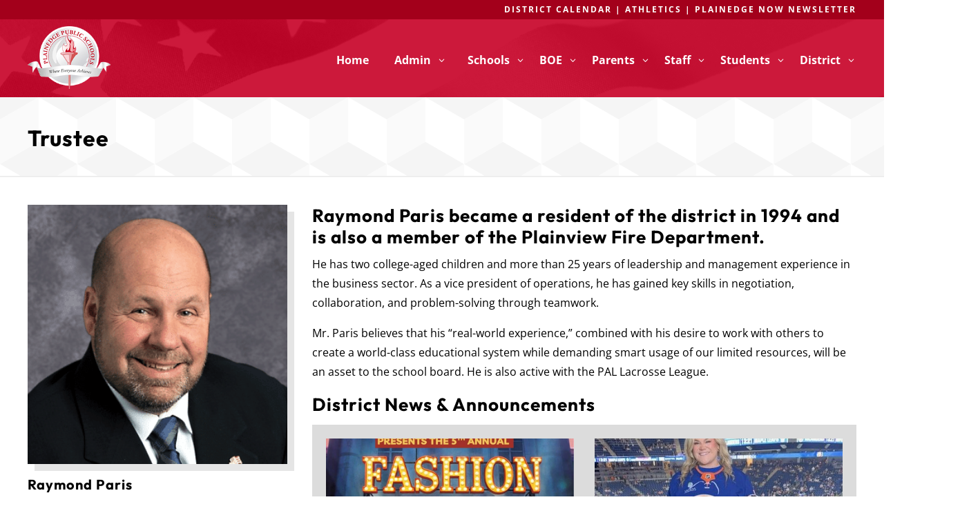

--- FILE ---
content_type: text/html; charset=UTF-8
request_url: https://www.plainedgeschools.org/boe/raymond-paris/
body_size: 102821
content:
<!DOCTYPE html>
<html lang="en-US">
<head>
	<meta charset="UTF-8" />
<meta http-equiv="X-UA-Compatible" content="IE=edge">
	<link rel="pingback" href="https://www.plainedgeschools.org/xmlrpc.php" />

	<script type="text/javascript">
		document.documentElement.className = 'js';
	</script>
	
	<meta name='robots' content='index, follow, max-image-preview:large, max-snippet:-1, max-video-preview:-1' />
<script type="text/javascript">
			let jqueryParams=[],jQuery=function(r){return jqueryParams=[...jqueryParams,r],jQuery},$=function(r){return jqueryParams=[...jqueryParams,r],$};window.jQuery=jQuery,window.$=jQuery;let customHeadScripts=!1;jQuery.fn=jQuery.prototype={},$.fn=jQuery.prototype={},jQuery.noConflict=function(r){if(window.jQuery)return jQuery=window.jQuery,$=window.jQuery,customHeadScripts=!0,jQuery.noConflict},jQuery.ready=function(r){jqueryParams=[...jqueryParams,r]},$.ready=function(r){jqueryParams=[...jqueryParams,r]},jQuery.load=function(r){jqueryParams=[...jqueryParams,r]},$.load=function(r){jqueryParams=[...jqueryParams,r]},jQuery.fn.ready=function(r){jqueryParams=[...jqueryParams,r]},$.fn.ready=function(r){jqueryParams=[...jqueryParams,r]};</script>
	<!-- This site is optimized with the Yoast SEO plugin v26.7 - https://yoast.com/wordpress/plugins/seo/ -->
	<title>Raymond Paris | Plainedge Public Schools</title>
<link data-rocket-prefetch href="https://fonts.googleapis.com" rel="dns-prefetch">
<link data-rocket-prefetch href="https://cdn.userway.org" rel="dns-prefetch">
<link data-rocket-prefetch href="https://www.gstatic.com" rel="dns-prefetch">
<link data-rocket-prefetch href="https://translate.googleapis.com" rel="dns-prefetch">
<link data-rocket-prefetch href="https://translate.google.com" rel="dns-prefetch">
<link data-rocket-prefetch href="https://www.googletagmanager.com" rel="dns-prefetch">
<link data-rocket-preload as="style" href="https://fonts.googleapis.com/css?family=Open%20Sans%3A300italic%2C400italic%2C600italic%2C700italic%2C800italic%2C400%2C300%2C600%2C700%2C800%7COutfit%3A100%2C200%2C300%2Cregular%2C500%2C600%2C700%2C800%2C900%7CNunito%3A200%2C300%2Cregular%2C500%2C600%2C700%2C800%2C900%2C200italic%2C300italic%2Citalic%2C500italic%2C600italic%2C700italic%2C800italic%2C900italic&#038;subset=latin%2Clatin-ext&#038;display=swap" rel="preload">
<link href="https://fonts.googleapis.com/css?family=Open%20Sans%3A300italic%2C400italic%2C600italic%2C700italic%2C800italic%2C400%2C300%2C600%2C700%2C800%7COutfit%3A100%2C200%2C300%2Cregular%2C500%2C600%2C700%2C800%2C900%7CNunito%3A200%2C300%2Cregular%2C500%2C600%2C700%2C800%2C900%2C200italic%2C300italic%2Citalic%2C500italic%2C600italic%2C700italic%2C800italic%2C900italic&#038;subset=latin%2Clatin-ext&#038;display=swap" media="print" onload="this.media=&#039;all&#039;" rel="stylesheet">
<style id="wpr-usedcss">#sb_instagram{-webkit-box-sizing:border-box;-moz-box-sizing:border-box;box-sizing:border-box;margin:0 auto;padding:0;width:100%}#sb_instagram:after{clear:both;content:"";display:table}#sb_instagram.sbi_fixed_height{overflow:hidden;overflow-y:auto}#sb_instagram #sbi_images,#sb_instagram.sbi_fixed_height{-webkit-box-sizing:border-box;-moz-box-sizing:border-box;box-sizing:border-box}#sb_instagram.sbi_highlight #sbi_images,#sb_instagram.sbi_masonry #sbi_images{-webkit-transition:height .5s;-moz-transition:height .5s;-o-transition:height .5s;-ms-transition:height .5s;transition:height .5s ease}#sb_instagram a{border-bottom:0!important}#sb_instagram #sbi_images .sbi_item{zoom:1;-webkit-box-sizing:border-box;-moz-box-sizing:border-box;box-sizing:border-box;display:-moz-inline-stack;display:inline-block;margin:0!important;max-height:1000px;opacity:1;overflow:hidden;text-decoration:none;-webkit-transition:.5s;-moz-transition:.5s;-o-transition:.5s;-ms-transition:.5s;transition:all .5s ease;vertical-align:top}#sb_instagram #sbi_images .sbi_item.sbi_transition{max-height:0;opacity:0}#sb_instagram.sbi_highlight #sbi_images .sbi_item,#sb_instagram.sbi_masonry #sbi_images .sbi_item{-webkit-transition:opacity .5s;-moz-transition:opacity .5s;-o-transition:opacity .5s;-ms-transition:opacity .5s;transition:opacity .5s ease}#sb_instagram.sbi_highlight #sbi_images .sbi_item.sbi_transition,#sb_instagram.sbi_masonry #sbi_images .sbi_item.sbi_transition{max-height:1000px;opacity:0}#sb_instagram #sbi_images.sbi_carousel .sbi_item,#sb_instagram #sbi_images.sbi_carousel .sbi_item.sbi_transition{max-height:1000px;opacity:1}#sb_instagram #sbi_images .sbi_item,#sb_instagram.sbi_carousel_2_row #sbi_images.sbi_carousel .sbi_item{width:100%}.sbi-theme:not(.sbi-default_theme) #sb_instagram #sbi_images,.sbi-theme:not(.sbi-default_theme)#sb_instagram #sbi_images{display:grid;padding:20px 0}#sb_instagram #sbi_images{display:grid;padding:12px 0}#sb_instagram.sbi_col_2 #sbi_images{grid-template-columns:repeat(2,1fr)}.sbi-screenreader{display:block!important;height:0!important;line-height:0!important;overflow:hidden;text-align:left!important;text-indent:-9999px!important;width:0!important}#sb_instagram .sbi_photo_wrap{position:relative}#sb_instagram .sbi_photo{display:block;text-decoration:none}#sb_instagram .sbi_photo img{border-radius:inherit;height:inherit;object-fit:cover;scale:1;transition:transform .5s ease-in-out,-webkit-transform .5s ease-in-out;vertical-align:middle;width:100%}#sb_instagram .sbi_photo video{border-radius:0;display:block;height:100%;margin:0;padding:0;width:100%}#sb_instagram #sbi_images img{color:#999;display:block;font-size:10px!important;line-height:.9;margin:0!important;max-width:100%!important;opacity:1!important;padding:0!important}#sb_instagram .sbi_link.sbi_disable_lightbox{display:none!important}#sb_instagram .sbi_link{background:#333;background:rgba(0,0,0,.6);bottom:0;color:#fff;display:none;font-size:12px;left:0;line-height:1.1;overflow:hidden;padding:0;position:absolute;right:0;text-align:center;top:0;width:100%;z-index:1}#sb_instagram .sbi_link .sbi_hover_bottom,#sb_instagram .sbi_link .sbi_lightbox_link,#sb_instagram .sbi_link .sbi_playbtn,#sb_instagram .sbi_link .svg-inline--fa.fa-play{opacity:.9}#sb_instagram .sbi_link .sbi_lightbox_link:hover,#sb_instagram .sbi_link .sbi_playbtn:hover,#sb_instagram .sbi_link .svg-inline--fa.fa-play:hover{opacity:1}#sb_instagram .sbi_link_area{bottom:0;left:0;position:absolute;right:0;top:0;z-index:1}#sb_instagram .sbi_link a{zoom:1;background:0 0;color:#ddd;color:hsla(0,0%,100%,.7);line-height:1.1;padding:0;text-decoration:none;vertical-align:top}#sb_instagram .sbi_link a:active,#sb_instagram .sbi_link a:hover{color:#fff}#sb_instagram .sbi_link .sbi_lightbox_link{display:block;font-size:49px;font-style:normal!important;left:50%;margin-left:-21px;margin-top:-24px;padding:0;position:absolute;top:50%;z-index:2}#sb_instagram .sbi_type_video .sbi_lightbox_link{display:none}#sb_instagram .sbi_link a:focus,#sb_instagram .sbi_link a:hover{text-decoration:underline}.sbi-theme:not(.sbi-modern,.sbi-overlap) #sb_instagram .sbi_hover_bottom,.sbi-theme:not(.sbi-modern,.sbi-overlap) #sb_instagram .sbi_hover_top,.sbi-theme:not(.sbi-modern,.sbi-overlap)#sb_instagram .sbi_hover_bottom,.sbi-theme:not(.sbi-modern,.sbi-overlap)#sb_instagram .sbi_hover_top{color:#fff;font-size:12px;margin:0!important;padding:1%!important;position:absolute;text-align:center;width:98%}#sb_instagram .sbi_link .sbi_hover_caption_wrap{padding-top:10px}#sb_instagram .sbi_link .sbi_caption{line-height:1;padding-top:10px}#sb_instagram .sbi_hover_bottom{bottom:10px;line-height:1;z-index:2}#sb_instagram .sbi_hover_bottom p{margin:0;padding:0}#sb_instagram .sbi_hover_bottom .fa,#sb_instagram .sbi_hover_bottom svg{margin:0 5px 0 0}#sb_instagram .sbi_hover_bottom .sbi_meta{padding:5px 0 0}#sb_instagram.sbi_medium .sbi_lightbox_link,#sb_instagram.sbi_medium .sbi_link .svg-inline--fa.fa-play,#sb_instagram.sbi_medium .sbi_playbtn{margin-left:-10px;margin-top:-12px}#sb_instagram.sbi_medium .sbi_lightbox_link,#sb_instagram.sbi_medium .sbi_photo_wrap .fa-clone,#sb_instagram.sbi_medium .sbi_photo_wrap .svg-inline--fa.fa-play,#sb_instagram.sbi_medium .sbi_playbtn{font-size:23px}#sb_instagram.sbi_medium .sbi_hover_bottom{bottom:7px;font-size:11px}#sb_instagram.sbi_medium .sbi_playbtn,#sb_instagram.sbi_medium .svg-inline--fa.fa-play{margin-left:-10px}#sb_instagram.sbi_medium .sbi_type_carousel .sbi_photo_wrap .fa-clone{right:8px;top:8px}#sb_instagram.sbi_small .sbi_lightbox_link,#sb_instagram.sbi_small .sbi_playbtn,#sb_instagram.sbi_small .svg-inline--fa.fa-play{margin-left:-7px;margin-top:-9px}#sb_instagram.sbi_small .sbi_lightbox_link,#sb_instagram.sbi_small .sbi_photo_wrap .fa-clone,#sb_instagram.sbi_small .sbi_playbtn,#sb_instagram.sbi_small .sbi_type_video .svg-inline--fa.fa-play{font-size:18px}#sb_instagram.sbi_small .sbi_hover_bottom{bottom:3px;font-size:10px}#sb_instagram.sbi_small .sbi_type_carousel .sbi_photo_wrap .fa-clone{font-size:12px;right:5px;top:5px}#sb_instagram.sbi_small .sbi_info .sbi_meta{padding:0 8px 5px}#sb_instagram .sbi_info{color:#666;display:flex;flex-direction:column;text-align:center;text-decoration:none;width:100%}#sb_instagram.sbi_highlight .sbi-user-info,#sb_instagram.sbi_highlight .sbi_info{display:none}#sb_instagram .sbi_info p{-webkit-box-sizing:border-box;-moz-box-sizing:border-box;box-sizing:border-box;clear:both;line-height:1.2;margin:0!important;width:100%}#sb_instagram .sbi_expand{display:none}#sb_instagram .sbi_inner_wrap{padding:0}#sb_instagram .sbi_caption{word-wrap:break-word;-webkit-hyphens:auto;-moz-hyphens:auto;hyphens:auto}#sb_instagram .sbi_meta{line-height:1.1;padding:0 20px 12px}#sb_instagram .sbi_meta>span{font-size:11px;margin:0 5px!important}#sb_instagram .sbi_meta i,#sb_instagram .sbi_meta svg{font-size:13px;margin-right:5px!important}#sb_instagram .sbi_lightbox_link .fa-arrows-alt,.sbi_video{display:none}.sbi_video{-webkit-border-radius:4px;-moz-border-radius:4px;-ms-border-radius:4px;-o-border-radius:4px;border-radius:4px;bottom:0;height:100%;left:0;max-width:100%;position:absolute;right:0;top:0;width:100%}.sbi_video_lightbox .sbi_video,video.sbi_video.sbi_lb_lightbox-image.sbi_lb_lightbox-carousel-video.added{display:block}#sbi_lightbox .sbi_lb-image-wrap-outer{direction:ltr!important}#sb_instagram .svg-inline--fa.fa-play,.sbi_playbtn{display:none!important}#sb_instagram .sbi_type_video .svg-inline--fa.fa-play,.sbi_type_carousel .fa-clone,.sbi_type_video .sbi_playbtn{color:#fff;color:hsla(0,0%,100%,.9);display:block!important;font-size:48px;font-style:normal!important;padding:0;position:absolute;text-shadow:0 0 8px rgba(0,0,0,.8);z-index:1}.sbi_link .svg-inline--fa.fa-play,.sbi_type_video .sbi_playbtn{left:50%;margin-left:-19px;margin-top:-24px;top:50%}#sb_instagram .sbi_type_carousel .fa-clone{font-size:24px;right:12px;text-shadow:0 0 8px rgba(0,0,0,.3);top:12px}#sb_instagram .sbi_type_video .svg-inline--fa.fa-play,.sbi_type_carousel svg.fa-clone{-webkit-filter:drop-shadow(0 0 2px rgba(0,0,0,.4));filter:drop-shadow(0 0 2px rgba(0, 0, 0, .4))}#sb_instagram .sbi_type_video .sbi_link .sbi_playbtn{text-shadow:none}.sbi_lb_lightbox-carousel-video{position:relative!important}@media (max-width:640px){#sb_instagram.sbi_width_resp{width:100%!important}#sb_instagram.sbi_tab_col_1 #sbi_images{grid-template-columns:repeat(1,1fr)}}@media (max-width:480px){#sb_instagram.sbi_mob_col_1 #sbi_images{grid-template-columns:1fr}}body:after{content:url(https://82af5d90.delivery.rocketcdn.me/wp-content/plugins/instagram-feed-pro/img/sbi-sprite.png);display:none}.sbi_lightboxOverlay{background-color:#000;display:none;left:0;opacity:.9;position:absolute;top:0;z-index:99999}.sbi_lightbox{font-weight:400;left:0;line-height:0;position:absolute;text-align:center;width:100%;z-index:100000}.sbi_lightbox .sbi_lb-image{-webkit-border-radius:3px;-moz-border-radius:3px;-ms-border-radius:3px;-o-border-radius:3px;border-radius:3px;display:block;height:auto;max-width:inherit;object-fit:contain}.sbi_lightbox.sbi_lb-comments-enabled .sbi_lb-image{-webkit-border-radius:3px 0 0 3px;-moz-border-radius:3px 0 0 3px;-ms-border-radius:3px 0 0 3px;-o-border-radius:3px 0 0 3px;border-radius:3px 0 0 3px}.sbi_lightbox a:active,.sbi_lightbox a:focus,.sbi_lightbox a:hover{outline:0}.sbi_lightbox a img{border:none}.sbi_lb-outerContainer{background-color:#000;-webkit-border-radius:4px;-moz-border-radius:4px;-ms-border-radius:4px;-o-border-radius:4px;border-radius:4px;height:250px;margin:0 auto 5px;position:relative;width:250px}.sbi_lb-outerContainer:after{clear:both;content:"";display:table}.sbi_lb-container-wrapper{height:100%}.sbi_lb-container{bottom:0;height:100%;left:0;padding:4px;position:relative;right:0;top:0;width:100%}.sbi_lb-loader{height:20px;left:0;line-height:0;margin-top:-10px;position:absolute;text-align:center;top:50%;width:100%}.sbi_lb-loader span{background:url(https://82af5d90.delivery.rocketcdn.me/wp-content/plugins/instagram-feed-pro/img/sbi-sprite.png) no-repeat;display:block;height:14px;margin:0 auto;width:14px}.sbi_lb-nav{left:0;top:0;width:100%;z-index:10}.sbi_lb-container>.nav{left:0}.sbi_lb-nav a{background-image:url("[data-uri]");height:90%;outline:0;position:absolute;top:0;z-index:100}.sbi_lb-next,.sbi_lb-prev{cursor:pointer;display:block;height:100%}.sbi_lb-nav a.sbi_lb-prev{float:left;left:-70px;opacity:.5;padding-left:10px;padding-right:10px;-webkit-transition:opacity .2s;-moz-transition:opacity .2s;-o-transition:opacity .2s;transition:opacity .2s;width:50px}.sbi_lb-nav a.sbi_lb-prev:hover{opacity:1}.sbi_lb-nav a.sbi_lb-next{float:right;opacity:.5;padding-left:10px;padding-right:10px;right:-70px;-webkit-transition:opacity .2s;-moz-transition:opacity .2s;-o-transition:opacity .2s;transition:opacity .2s;width:50px}.sbi_lb-nav a.sbi_lb-next:hover{opacity:1}.sbi_lb-nav span{background:url(https://82af5d90.delivery.rocketcdn.me/wp-content/plugins/instagram-feed-pro/img/sbi-sprite.png) no-repeat;display:block;height:45px;left:20px;margin:-25px 0 0;position:absolute;top:55%;width:34px}.sbi_lb-nav a.sbi_lb-prev span{background-position:-53px 0}.sbi_lb-nav a.sbi_lb-next span{background-position:-18px 0;left:auto;right:20px}.sbi_lb-dataContainer{-moz-border-radius-bottomleft:4px;-moz-border-radius-bottomright:4px;-webkit-border-bottom-left-radius:4px;border-bottom-left-radius:4px;-webkit-border-bottom-right-radius:4px;border-bottom-right-radius:4px;font-family:'Open Sans',Helvetica,Arial,sans-serif;margin:0 auto;padding-top:10px;width:100%}.sbi_lightbox.sbi_lb-comments-enabled .sbi_lb-outerContainer{background:#fff;-webkit-box-sizing:content-box;-moz-box-sizing:content-box;box-sizing:content-box;padding-right:300px;position:relative}.sbi_lightbox.sbi_lb-comments-enabled .sbi_lb-container-wrapper{background:#000;position:relative}.sbi_lightbox.sbi_lb-comments-enabled .sbi_lb-dataContainer{background:#fff;bottom:0;height:100%;line-height:1.4;overflow:hidden;overflow-y:auto;position:absolute;right:-300px;text-align:left;top:0;width:300px!important}.sbi_lb-commentBox:after,.sbi_lb-data:after,.sbi_lb-dataContainer:after{clear:both;content:"";display:table}.sbi_lightbox.sbi_lb-comments-enabled .sbi_lb-commentBox{display:block!important;margin-top:20px;padding:4px;width:100%}#sbi_lightbox.sbi_lb-comments-enabled .sbi_lb-number{padding-bottom:0}#sbi_lightbox.sbi_lb-comments-enabled .sbi_lb-caption{margin-bottom:20px;max-width:100%;width:100%}#sbi_lightbox.sbi_lb-comments-enabled .sbi_lb-caption .sbi_caption_text{display:inline-block;padding-top:10px}.sbi_lightbox.sbi_lb-comments-enabled .sbi_lb-commentBox p{text-align:left}.sbi_lightbox.sbi_lb-comments-enabled .sbi_lb-dataContainer{box-sizing:border-box;padding:15px 20px}.sbi_lb-data{color:#ccc;padding:0 4px}.sbi_lb-data .sbi_lb-details{float:left;line-height:1.1;text-align:left;width:85%}.sbi_lb-data .sbi_lb-caption{word-wrap:break-word;color:#ccc;float:left;font-size:13px;font-weight:400;-webkit-hyphens:auto;-moz-hyphens:auto;hyphens:auto;line-height:1.3;overflow-wrap:break-word;padding-bottom:3px;word-break:break-word}.sbi_lb-data .sbi_lb-caption a{color:#ccc;font-weight:700;text-decoration:none}.sbi_lb-data .sbi_lb-caption a:hover{color:#fff;text-decoration:underline}#sbi_lightbox.sbi_lightbox.sbi_lb-comments-enabled .sbi_lb-number,#sbi_lightbox.sbi_lightbox.sbi_lb-comments-enabled .sbi_lightbox_action a,#sbi_lightbox.sbi_lightbox.sbi_lb-comments-enabled .sbi_lightbox_action a:hover,.sbi_lightbox.sbi_lb-comments-enabled .sbi_lb-data,.sbi_lightbox.sbi_lb-comments-enabled .sbi_lb-data .sbi_lb-caption,.sbi_lightbox.sbi_lb-comments-enabled .sbi_lb-data .sbi_lb-caption a,.sbi_lightbox.sbi_lb-comments-enabled .sbi_lb-data .sbi_lb-caption a:hover{color:#333}.sbi_lb-data .sbi_lb-number{clear:both;color:#999;display:block;float:left;font-size:12px;padding:5px 0 15px}.sbi_lb-data .sbi_lb-close{color:#aaa;display:block;float:right;font-size:18px;height:30px;opacity:.7;outline:0;text-align:right;-webkit-transition:opacity .2s;-moz-transition:opacity .2s;-o-transition:opacity .2s;transition:opacity .2s;width:30px}.sbi_lb-data .sbi_lb-close:hover{color:#fff;cursor:pointer;opacity:1}.sbi_lb-nav{height:auto}.sbi_lb-container{padding:0}#sbi_mod_error,#sbi_mod_link{display:none}#sbi_mod_error{background:#eee;border:1px solid #ddd;-moz-border-radius:4px;-webkit-border-radius:4px;border-radius:4px;clear:both;color:#333;font-size:13px;margin:0 0 10px;padding:10px 15px;text-align:center}#sbi_mod_error p{font-family:'Open Sans',Helvetica,Arial,sans-serif;font-size:13px;line-height:1.3!important;margin:0!important;padding:5px 0!important}#sbi_mod_error ul{margin:0!important;padding:5px 0 5px 20px!important}#sbi_mod_error li{margin:0!important;padding:1px 0!important}#sbi_mod_error span{font-size:12px;font-style:italic}.sbi_lb-container-wrapper #sbi_mod_error{background:hsla(0,0%,100%,.9);border:none;bottom:0;box-shadow:0 0 20px 0 rgba(0,0,0,.1);font-size:12px;line-height:1.5;margin:0 2% 10px;padding:12px 2% 13px;position:absolute;width:92%;z-index:9999999}#sbi_lightbox .sbi_lightbox_action{border-left:1px solid #666;float:left;font-size:12px;margin:5px 0 0 10px;padding:0 0 0 10px;position:relative}#sbi_lightbox .sbi_lightbox_action a{color:#999;display:block;float:left;text-decoration:none}#sbi_lightbox .sbi_lightbox_action a:focus,#sbi_lightbox .sbi_lightbox_action a:hover{color:#fff}.sbi_lightbox.sbi_lb-comments-enabled .sbi_lightbox_action a:focus,.sbi_lightbox.sbi_lb-comments-enabled .sbi_lightbox_action a:hover{color:inherit}#sbi_lightbox .sbi_lightbox_action .fa,#sbi_lightbox .sbi_lightbox_action svg{margin-right:5px}#sbi_lightbox .sbi_lightbox_action.sbi_instagram .fa,#sbi_lightbox .sbi_lightbox_action.sbi_instagram svg{font-size:13px}#sbi_lightbox.sbi_lb-comments-enabled #sbi_mod_link{border-left:none;margin-left:0;padding:5px 0 0;width:100%}#sbi_lightbox.sbi_lb-comments-enabled #sbi_mod_box{left:-15px;width:265px}#sbi_lightbox .sbi_lightbox_tooltip{background:hsla(0,0%,100%,.9);-moz-border-radius:4px;-webkit-border-radius:4px;border-radius:4px;bottom:22px;box-shadow:0 0 10px rgba(0,0,0,.4);-moz-box-shadow:0 0 10px rgba(0,0,0,.4);-webkit-box-shadow:0 0 10px rgba(0,0,0,.4);-webkit-box-sizing:border-box;-moz-box-sizing:border-box;box-sizing:border-box;color:#222;display:none;font-size:12px;left:0;line-height:1.4;margin:0;padding:5px 10px;position:absolute;width:100px}#sbi_lightbox .sbi_lightbox_tooltip .svg-inline--fa.fa-play{bottom:-6px;color:hsla(0,0%,100%,.9);font-size:8px;left:36px;position:absolute}#sbi_lightbox .sbi_tooltip_social a .fa,#sbi_lightbox .sbi_tooltip_social a svg{font-size:16px;margin:0;padding:5px}#sbi_lightbox .sbi_tooltip_social a#sbi_facebook_icon .fa,#sbi_lightbox .sbi_tooltip_social a#sbi_pinterest_icon .fa,#sbi_lightbox .sbi_tooltip_social a#sbi_twitter_icon .fa{font-size:18px;padding-top:4px}#sbi_lightbox .sbi_tooltip_social a svg{font-size:19px;margin:auto;padding:3px 4px}#sbi_lightbox .sbi_share_close{background:#fff;border-radius:50%!important;box-shadow:0 0 10px rgba(0,0,0,.4);-moz-box-shadow:0 0 10px rgba(0,0,0,.4);-webkit-box-shadow:0 0 10px rgba(0,0,0,.4);-webkit-box-sizing:border-box;-moz-box-sizing:border-box;box-sizing:border-box;height:20px;position:absolute;right:-16px;top:-16px;width:20px}#sbi_lightbox .sbi_share_close:hover{cursor:pointer}#sbi_lightbox .sbi_share_close:hover svg{background:#333;border-radius:50%}#sbi_lightbox .sbi_share_close svg{height:14px!important;width:12px!important}#sbi_lightbox #sbi_mod_box{padding:8px 10px;width:285px}#sbi_lightbox .sbi_tooltip_social{padding:5px 5px 4px;width:145px}#sbi_lightbox .sbi_tooltip_social a{-moz-border-radius:4px;-webkit-border-radius:4px;border-radius:4px;color:#333}#sbi_lightbox .sbi_lightbox_action #sbi_facebook_icon:hover{background:#3b5998}#sbi_lightbox .sbi_lightbox_action #sbi_twitter_icon:hover{background:#00aced}#sbi_lightbox .sbi_lightbox_action #sbi_linkedin_icon:hover{background:#007bb6}#sbi_lightbox .sbi_lightbox_action #sbi_pinterest_icon:hover{background:#cb2027}#sbi_lightbox .sbi_lightbox_action #sbi_email_icon:hover{background:#333}@media (max-width:640px){.sbi_lightbox.sbi_lb-comments-enabled .sbi_lb-outerContainer{background:#000;padding-right:0!important;width:100%!important}.sbi_lightbox.sbi_lb-comments-enabled .sbi_lb-dataContainer{border-radius:0 0 5px 5px;box-sizing:border-box;height:100%;line-height:1.4;overflow:hidden;overflow-y:auto;position:relative;right:0;text-align:left;width:100%!important}.sbi_lightbox .sbi_lb-image{border-radius:0;margin:0 auto!important;padding:0!important}#sbi_lightbox.sbi_lb-comments-enabled #sbi_mod_link.sbi_lightbox_action{border-left:1px solid #666;margin:5px 0 0 10px;padding:0 0 0 10px}#sbi_lightbox .sbi_lb-nav,#sbi_lightbox .sbi_lb-next,#sbi_lightbox .sbi_lb-prev{display:none!important}}#sb_instagram .sbi_loader{-webkit-animation:1s ease-in-out infinite sbi-sk-scaleout;animation:1s ease-in-out infinite sbi-sk-scaleout;background-color:#000;background-color:rgba(0,0,0,.5);border-radius:100%;height:20px;left:50%;margin:-10px 0 0 -10px;position:relative;top:50%;width:20px}#sb_instagram #sbi_load .sbi_loader{background-color:#fff;margin-top:-11px;opacity:1;position:absolute}@-webkit-keyframes sbi-sk-scaleout{0%{-webkit-transform:scale(0)}to{opacity:0;-webkit-transform:scale(1)}}@keyframes sbi-sk-scaleout{0%{-webkit-transform:scale(0);-ms-transform:scale(0);transform:scale(0)}to{opacity:0;-webkit-transform:scale(1);-ms-transform:scale(1);transform:scale(1)}}#sb_instagram .fa-spin,#sbi_lightbox .fa-spin{-webkit-animation:2s linear infinite fa-spin;animation:2s linear infinite fa-spin}#sb_instagram .fa-pulse,#sbi_lightbox .fa-pulse{-webkit-animation:1s steps(8) infinite fa-spin;animation:1s steps(8) infinite fa-spin}@-webkit-keyframes fa-spin{0%{-webkit-transform:rotate(0);transform:rotate(0)}to{-webkit-transform:rotate(359deg);transform:rotate(359deg)}}@keyframes fa-spin{0%{-webkit-transform:rotate(0);transform:rotate(0)}to{-webkit-transform:rotate(359deg);transform:rotate(359deg)}}#sbi_lightbox .sbi_gdpr_notice{display:block;left:50%;margin-left:-44px;margin-top:-44px;padding:20px;position:absolute;top:50%;z-index:1}#sbi_lightbox .sbi_gdpr_notice svg:not(:root).svg-inline--fa{display:block!important;height:48px;opacity:.8;position:relative;width:48px}#sbi_lightbox .sbi_gdpr_notice:hover svg:not(:root).svg-inline--fa{opacity:1}.sbi_lb-comments-enabled .sbi_lb-dataContainer{-moz-border-radius-bottom-left:0;-moz-border-radius-top-right:4px;-webkit-border-bottom-left-radius:0;border-bottom-left-radius:0;-webkit-border-top-right-radius:4px;border-top-right-radius:4px}.sbi_lb-comments-enabled .sbi_lb-data .sbi_lb-details{width:95%}.sbi_lb-comments-enabled .sbi_lb-closeContainer{position:absolute;right:0;top:0}.sbi_lb-comments-enabled .sbi_lb-closeContainer .sbi_lb-close{background:0 0;color:#333;font-size:14px;height:auto;padding:8px 10px;width:auto}.sbi_lb-comments-enabled .sbi_lb-closeContainer .sbi_lb-close:hover{-moz-border-radius-bottom-left:4px;background:rgba(0,0,0,.05);-webkit-border-bottom-left-radius:4px;border-bottom-left-radius:4px}#sbi_lightbox.sbi_lightbox.sbi_lb-comments-enabled .sbi_tooltip_social a:focus,#sbi_lightbox.sbi_lightbox.sbi_lb-comments-enabled .sbi_tooltip_social a:hover{color:#fff}.sbi_loading_comments{margin-top:15px;text-align:center}.sbi_lb-story .sbi_lb-outerContainer:before{background:#fa9b57;background:linear-gradient(90deg,#fa9b57,#f7763f 35%,#e34876 55%,#dc327c 75%,#c73390);-webkit-border-radius:3px 3px 0 0;-moz-border-radius:3px 3px 0 0;-ms-border-radius:3px 3px 0 0;-o-border-radius:3px 3px 0 0;border-radius:3px 3px 0 0;content:"";height:5px;left:0;position:absolute;top:-5px;width:100%}.sbi_lightbox.sbi_lb-story .sbi_lb-image{-webkit-border-radius:0 0 3px 3px;-moz-border-radius:0 0 3px 3px;-ms-border-radius:0 0 3px 3px;-o-border-radius:0 0 3px 3px;border-radius:0 0 3px 3px}.sb_instagram_header{-webkit-box-sizing:border-box;-moz-box-sizing:border-box;box-sizing:border-box;overflow:hidden;padding:12px 0;position:relative}.sb_instagram_header a{text-decoration:none!important;transition:color .5s ease}.sbi_header_img_hover{background:rgba(0,0,0,.75);bottom:0;color:#fff;left:0;opacity:0;position:absolute;text-align:center;top:0;width:100%}.sb_instagram_header .sbi_header_img_hover .sbi_new_logo{font-size:24px;height:24px;left:50%;margin-left:-12px;margin-top:-12px;position:absolute;top:50%;width:24px}.sb_instagram_header.sbi_medium .sbi_header_img_hover .sbi_new_logo{font-size:36px;height:36px;margin-left:-18px;margin-top:-18px;width:36px}.sb_instagram_header.sbi_large .sbi_header_img_hover .sbi_new_logo{font-size:48px;height:48px;margin-left:-24px;margin-top:-24px;width:48px}.sb_instagram_header .sbi_header_img_hover i{background:url(https://82af5d90.delivery.rocketcdn.me/wp-content/plugins/instagram-feed-pro/img/small-logo.png) no-repeat;overflow:hidden}.sbi_header_img_hover{transition:opacity .4s ease-in-out;z-index:2}.sb_instagram_header .sbi_fade_in{opacity:1;transition:opacity .2s ease-in-out}.sb_instagram_header h3{-ms-word-wrap:break-word;font-size:20px;font-weight:600;line-height:1.4;word-break:break-word}.sb_instagram_header p{font-size:14px;line-height:1.4;margin:0}#sb_instagram #sbi_load{clear:both;float:left;text-align:center;width:100%}#sb_instagram #sbi_load .sbi_load_btn{zoom:1;background:#333;border:none;-moz-border-radius:4px;-webkit-border-radius:4px;border-radius:4px;-webkit-box-sizing:border-box;-moz-box-sizing:border-box;box-sizing:border-box;color:#fff;display:-moz-inline-stack;display:inline-block;font-size:13px;line-height:1.5;margin:5px auto 0;padding:7px 14px;text-decoration:none;vertical-align:top}#sb_instagram #sbi_load .sbi_load_btn{position:relative}#sb_instagram #sbi_load .fa-spinner{display:none;font-size:15px;left:50%;margin:-8px 0 0 -7px;position:absolute;top:50%}#sb_instagram #sbi_load{opacity:1;transition:all .5s ease-in}#sb_instagram .sbi_load_btn .sbi_btn_text,#sb_instagram .sbi_load_btn .sbi_loader{opacity:1;transition:all .1s ease-in}#sb_instagram .sbi_hidden{opacity:0!important}#sb_instagram #sbi_load .sbi_load_btn{transition:all .1s ease-in}#sb_instagram #sbi_load .sbi_load_btn:focus,#sb_instagram #sbi_load .sbi_load_btn:hover{box-shadow:inset 0 0 20px 20px hsla(0,0%,100%,.25);outline:0}#sb_instagram #sbi_load .sbi_load_btn:active{box-shadow:inset 0 0 10px 20px rgba(0,0,0,.3)}#sb_instagram svg:not(:root).svg-inline--fa,#sbi_lightbox svg:not(:root).svg-inline--fa{box-sizing:unset;overflow:visible;width:1em}#sb_instagram .svg-inline--fa.fa-w-16,#sbi_lightbox .svg-inline--fa.fa-w-16{width:1em}#sb_instagram .svg-inline--fa,#sbi_lightbox .svg-inline--fa{display:inline-block;font-size:inherit;height:1em;overflow:visible;vertical-align:-.125em}#sb_instagram:not(.sbi_small) .sbi_link .svg-inline--fa.fa-instagram{height:20px;width:20px}#sb_instagram #sbi_images.sbi_carousel{-webkit-tap-highlight-color:transparent;display:none;position:relative;width:100%;z-index:1}.sbi_carousel{direction:ltr}.sbi_carousel .sbi_info,.sbi_carousel .sbi_owl2row-item{display:none}.sbi-owl-stage{-moz-backface-visibility:hidden;position:relative;-ms-touch-action:pan-Y}.sbi-owl-stage:after{clear:both;content:".";display:block;height:0;line-height:0;visibility:hidden}.sbi-owl-stage-outer{overflow:hidden;position:relative;-webkit-transform:translateZ(0)}.sbi-owl-item{-webkit-backface-visibility:hidden;-moz-backface-visibility:hidden;-ms-backface-visibility:hidden;-webkit-transform:translateZ(0);-moz-transform:translateZ(0);-ms-transform:translateZ(0)}.sbi-owl-item{-webkit-tap-highlight-color:transparent;-webkit-touch-callout:none;-webkit-backface-visibility:hidden;float:left;min-height:1px;padding:0;position:relative}.sbi-owl-item img{display:block;width:100%}.sbi-owl-dots.disabled,.sbi-owl-nav.disabled{display:none}.sbi-owl-dot,.sbi-owl-nav .sbi-owl-next,.sbi-owl-nav .sbi-owl-prev{cursor:pointer;cursor:hand;-webkit-user-select:none;-khtml-user-select:none;-moz-user-select:none;-ms-user-select:none;user-select:none}.sbi_carousel.sbi-owl-loaded{display:block}.sbi_carousel.sbi-owl-loading{display:block;opacity:0}.sbi_carousel.sbi-owl-hidden{opacity:0}.sbi_carousel.sbi-owl-refresh .sbi-owl-item{visibility:hidden}.sbi_carousel.sbi-owl-drag .sbi-owl-item{-webkit-user-select:none;-moz-user-select:none;-ms-user-select:none;user-select:none}.sbi_carousel.sbi-owl-grab{cursor:move;cursor:grab}.sbi_carousel.sbi-owl-rtl{direction:rtl}.sbi_carousel.sbi-owl-rtl .sbi-owl-item{float:right}.no-js .sbi_carousel{display:block}#sb_instagram .animated{animation-duration:1s;animation-fill-mode:both}.sbi-owl-animated-in{z-index:0}.sbi-owl-animated-out{z-index:1}.sbi-owl-height{transition:height .5s ease-in-out}.sbi-owl-item .sbi-owl-lazy{opacity:0;transition:opacity .4s ease}.sbi-owl-item img.sbi-owl-lazy{transform-style:preserve-3d}.sbi-owl-video-play-icon{-webkit-backface-visibility:hidden;cursor:pointer;height:80px;left:50%;margin-left:-40px;margin-top:-40px;position:absolute;top:50%;transition:transform .1s ease;width:80px;z-index:1}.sbi-owl-video-play-icon:hover{-ms-transform:scale(1.3);transform:scale(1.3)}.sbi-owl-video-playing .sbi-owl-video-play-icon{display:none}.sbi-owl-video-frame{height:100%;position:relative;width:100%;z-index:1}.sbi-owl-nav{-webkit-tap-highlight-color:transparent;margin-top:10px;margin-top:0;text-align:center}.sbi-owl-nav .disabled{cursor:default;opacity:.5}.sbi-owl-nav.disabled+.sbi-owl-dots{margin-top:10px}.sbi-owl-dots{-webkit-tap-highlight-color:transparent;margin-top:5px;padding:5px 0;text-align:center}.sbi-owl-dots .sbi-owl-dot{zoom:1;display:inline-block}.sbi-owl-dots .sbi-owl-dot span{-webkit-backface-visibility:visible;background:#333;border-radius:30px;display:block;filter:Alpha(Opacity=25);height:12px;margin:5px 7px;opacity:.25;transition:opacity .1s ease;width:12px}.sbi-owl-dots .sbi-owl-dot.active span,.sbi-owl-dots .sbi-owl-dot:hover span{filter:Alpha(Opacity=100);opacity:1}.sbi-owl-item{display:inline-block;vertical-align:top}.sbi-owl-stage-outer{overflow-x:hidden;overflow-y:hidden}.sbi-owl-item>div{width:100%!important}.sbi-owl-item{box-sizing:border-box}.sbi-owl-nav>div{background:hsla(0,0%,100%,.3);border-radius:50%;box-shadow:0 0 5px 0 rgba(0,0,0,.2);color:#000;display:inline-block;font-size:14px;padding:6px 6px 6px 8px;position:absolute;top:50%;-webkit-transition:.5s;-moz-transition:.5s;-o-transition:.5s;transition:all .5s}.sbi_carousel:hover .sbi-owl-nav>div{background:hsla(0,0%,100%,.5);box-shadow:0 0 5px 0 rgba(0,0,0,.5);-webkit-transform:scale(1.1);-moz-transform:scale(1.1);-ms-transform:scale(1.1);-o-transform:scale(1.1);transform:scale(1.1)}.sbi_carousel:hover .sbi-owl-nav>div:hover{background:#fff;cursor:pointer}.sbi-owl-nav .sbi-owl-prev{left:0;line-height:1;padding:6px 8px 6px 6px}.sbi-owl-nav .sbi-owl-next{line-height:1;right:0}#sb_instagram .sbi_carousel .sbi-owl-nav .svg-inline--fa{height:1.2em}#sb_instagram .sbi_moderation_link{align-items:center;background:#0096cc;border-radius:2px;color:#fff;display:flex;flex-direction:row;float:right;font-size:16px;font-style:normal;font-weight:600;height:50px;justify-content:center;left:810.43px;line-height:160%;padding:12px 24px 12px 16px;position:static;text-decoration:none;top:0;width:186px}#sb_instagram .sbi_moderation_link .fa,#sb_instagram .sbi_moderation_link svg,.sbi_mod_submit_mod .fa,.sbi_mod_submit_mod svg,.sbi_moderation_mode .sbi_close_mod .fa,.sbi_moderation_mode .sbi_close_mod svg{margin-right:9px;width:1em}#sb_instagram .sbi_moderation_link:active,#sb_instagram .sbi_moderation_link:focus,#sb_instagram .sbi_moderation_link:hover{background:#004d77!important;border-color:#004d77!important;color:#fff!important}#sbi_lightbox .sbi-owl-dots{background:rgba(0,0,0,.1);border-radius:30px;display:inline-block;padding:3px 5px;position:relative;top:-45px;width:auto}#sbi_lightbox .sbi-owl-dots .sbi-owl-dot span{background:#fff;background:hsla(0,0%,100%,.9);height:8px;opacity:.5;width:8px}#sbi_lightbox .sbi-owl-dots .sbi-owl-dot.active span{filter:Alpha(Opacity=100);opacity:1}#sbi_lightbox .sbi-owl-nav>div{zoom:1;background:#fff;-webkit-border-radius:30px;-moz-border-radius:30px;border-radius:30px;color:#000;display:inline-block;filter:Alpha(Opacity=50);font-size:15px;margin-top:-16px;opacity:.5;padding:6px 5px 6px 7px;position:absolute;right:8px;top:50%;z-index:10}#sbi_lightbox .sbi-owl-nav>.sbi-owl-prev{left:8px;padding-left:5px;padding-right:7px;right:auto}#sbi_lightbox .sbi-owl-nav>div:hover{filter:Alpha(Opacity=100);opacity:1;text-decoration:none}#sbi_lightbox .fa-clone{color:#fff;opacity:1;position:absolute;right:12px;top:12px;z-index:1}.sbi_lightbox .sbi_lb-image{margin:0;padding:0!important}@media (max-width:640px){#sbi_lightbox .fa-clone{right:4px;top:4px}}@media (min-width:800px){.sbi_lightbox.sbi_lb-comments-enabled{position:fixed;top:50px!important}}#sb_instagram .sbi_photo_wrap{border-top-left-radius:inherit;border-top-right-radius:inherit;overflow:hidden}#sb_instagram .sbi_item:not(.sbi_transition) .sbi_photo{background-repeat:no-repeat;background-size:cover;-webkit-transition:.5s;-moz-transition:.5s;-o-transition:.5s;transition:all .5s}#sb_instagram:not(.sbi_moderation_mode) .sbi_photo_wrap:hover .sbi_photo{-webkit-transform:scale(1.05);-moz-transform:scale(1.05);-ms-transform:scale(1.05);-o-transform:scale(1.05);transform:scale(1.05)}#sb_instagram #sbi_images.sbi_carousel .sbi_item.sbi_transition .sbi_photo{background-repeat:no-repeat;background-size:cover;-webkit-transition:.5s;-moz-transition:.5s;-o-transition:.5s;transition:all .5s}#sb_instagram .sbi_link{display:block;opacity:0;transition:opacity .6s ease-in-out;-moz-transition:opacity .6s ease-in-out;-webkit-transition:opacity .6s ease-in-out}#sb_instagram .sbi_photo_wrap:hover .sbi_link{display:block;opacity:1;transition:opacity .2s ease-in-out;-moz-transition:opacity .2s ease-in-out;-webkit-transition:opacity .2s ease-in-out}#sb_instagram.sbi_moderation_mode .sbi_photo_wrap .sbi_link,.sbi-theme:not(.sbi-default_theme) #sb_instagram .sbi_photo_wrap:hover .svg-inline--fa.fa-play,.sbi-theme:not(.sbi-default_theme)#sb_instagram .sbi_photo_wrap:hover .svg-inline--fa.fa-play{display:none!important}.sb_instagram_header.sbi_story *{-webkit-box-sizing:border-box;-moz-box-sizing:border-box;box-sizing:border-box}.sb_instagram_header.sbi_story .sbi_header_img_hover .sbi_new_logo{background:url(https://82af5d90.delivery.rocketcdn.me/wp-content/plugins/instagram-feed-pro/img/sbi-sprite.png) -91px -27px no-repeat;height:28px;margin-left:-14px;margin-top:-14px;width:28px}.sb_instagram_header.sbi_story .sbi_header_img_hover{transition:opacity .2s ease-in-out}#sb_instagram .sbi_header_link{-webkit-box-shadow:none;box-shadow:none}#sb_instagram .sbi_header_link:hover{border:none}.sbi_story .sbi_header_img_hover{background:0 0}#sb_instagram.sbi_highlight,#sb_instagram.sbi_masonry{display:block!important}#sb_instagram.sbi_highlight #sbi_images .sbi_item,#sb_instagram.sbi_masonry #sbi_images .sbi_item{-webkit-box-sizing:content-box!important;-moz-box-sizing:content-box!important;box-sizing:content-box!important;-webkit-box-sizing:content-box;-moz-box-sizing:content-box;box-sizing:content-box;display:block!important;float:left;position:relative}#sb_instagram.sbi_highlight #sbi_images .sbi_item{height:100px;width:100px}#sb_instagram #sbi_images .sbi_item.sbi_num_diff_hide,#sb_instagram.sbi_highlight #sbi_images .sbi_item.sbi_num_diff_hide,#sb_instagram.sbi_masonry #sbi_images .sbi_item.sbi_num_diff_hide{display:none!important}.sbi_highlight #sbi_images:after,.sbi_masonry #sbi_images:after{clear:both;content:"";display:table}#sb_instagram.sbi_no_autop .sbi_item{float:left}#sb_instagram.sbi_no_autop #sbi_load br,#sb_instagram.sbi_no_autop br{display:none!important}#sb_instagram.sbi_no_autop #sbi_load p{display:inline-block!important;margin:0!important;padding:0!important}#sb_instagram.sbi_no_autop #sbi_images p{margin:0}@media (min-width:641px){.sbi.sbi_no_autop.sbi_col_2 .sbi_item:nth-child(odd){clear:left}}@media (min-width:481px) and (max-width:640px){#sb_instagram.sbi_no_autop.sbi_mob_col_auto #sbi_images .sbi_item:nth-child(odd){clear:left}}#sb_instagram.sbi_palette_dark,#sbi_lightbox.sbi_palette_dark_lightbox .sbi_lb-outerContainer .sbi_lb-dataContainer,#sbi_lightbox.sbi_palette_dark_lightbox .sbi_lightbox_tooltip,#sbi_lightbox.sbi_palette_dark_lightbox .sbi_share_close{background-color:rgba(0,0,0,.85);color:hsla(0,0%,100%,.75)}#sb_instagram.sbi_palette_dark .sbi_caption,#sb_instagram.sbi_palette_dark .sbi_meta,#sbi_lightbox.sbi_lb-comments-enabled.sbi_palette_dark_lightbox .sbi_lb-commentBox p,#sbi_lightbox.sbi_palette_dark_lightbox .sbi_lb-outerContainer .sbi_lb-dataContainer .sbi_lb-details .sbi_lb-caption,#sbi_lightbox.sbi_palette_dark_lightbox .sbi_lb-outerContainer .sbi_lb-dataContainer .sbi_lb-number{color:hsla(0,0%,100%,.75)}#sb_instagram.sbi_palette_dark .sbi_expand a,#sbi_lightbox.sbi_palette_dark_lightbox .sbi_lb-outerContainer .sbi_lb-dataContainer .sbi_lb-details a,#sbi_lightbox.sbi_palette_dark_lightbox .sbi_lb-outerContainer .sbi_lb-dataContainer .sbi_lb-details a p{color:#fff}#sb_instagram.sbi_palette_light,#sbi_lightbox.sbi_palette_light_lightbox .sbi_lb-outerContainer .sbi_lb-dataContainer,#sbi_lightbox.sbi_palette_light_lightbox .sbi_lightbox_tooltip,#sbi_lightbox.sbi_palette_light_lightbox .sbi_share_close{background-color:hsla(0,0%,100%,.75);color:rgba(0,0,0,.85)}#sb_instagram.sbi_palette_light .sbi_caption,#sb_instagram.sbi_palette_light .sbi_meta,#sbi_lightbox.sbi_lb-comments-enabled.sbi_palette_light_lightbox .sbi_lb-commentBox p,#sbi_lightbox.sbi_palette_light_lightbox .sbi_lb-outerContainer .sbi_lb-dataContainer .sbi_lb-details .sbi_lb-caption,#sbi_lightbox.sbi_palette_light_lightbox .sbi_lb-outerContainer .sbi_lb-dataContainer .sbi_lb-number{color:rgba(0,0,0,.85)}#sb_instagram.sbi_palette_light .sbi_expand a,#sbi_lightbox.sbi_palette_light_lightbox .sbi_lb-outerContainer .sbi_lb-dataContainer .sbi_lb-details a,#sbi_lightbox.sbi_palette_light_lightbox .sbi_lb-outerContainer .sbi_lb-dataContainer .sbi_lb-details a p{color:#000}.sbi-theme.sbi-default_theme .sbi_info .sbi_meta .sbi_comments svg,.sbi-theme.sbi-default_theme .sbi_info .sbi_meta .sbi_likes svg{color:#8c8f9a}.sbi-divider{display:none}.sbi-theme:not(.sbi-default_theme) .sbi-divider{background:#dcdde1;display:block;height:1px;margin-top:10px}.sbi-theme:not(.sbi-default_theme).sb_instagram_header{border-bottom:1px solid #ced0d9;padding:12px 0}.sbi-theme:not(.sbi-default_theme) .sbi-user-info{align-items:flex-start;display:flex;margin-bottom:12px}.sbi-theme:not(.sbi-default_theme) .sbi-user-info img{border-radius:50%;height:32px;width:32px}.sbi-theme:not(.sbi-default_theme) .sbi-user-info strong{font-size:13px;line-height:1;overflow:hidden;text-overflow:ellipsis;white-space:nowrap;word-break:break-all}.sbi-theme:not(.sbi-default_theme)#sb_instagram .sbi_info{text-align:left}.sbi-theme:not(.sbi-default_theme)#sb_instagram .sbi_meta .sbi_comments,.sbi-theme:not(.sbi-default_theme)#sb_instagram .sbi_meta .sbi_comments span,.sbi-theme:not(.sbi-default_theme)#sb_instagram .sbi_meta .sbi_likes,.sbi-theme:not(.sbi-default_theme)#sb_instagram .sbi_meta .sbi_likes span,.sbi-theme:not(.sbi-default_theme)#sb_instagram .sbi_meta svg{margin:0!important}.sbi-theme:not(.sbi-default_theme)#sb_instagram .sbi_meta{display:flex;font-weight:500;gap:24px}#sb_instagram .sbi_info:not(:has(.sbi_caption_wrap)) .sbi_meta{margin-top:12px}.sbi-theme:not(.sbi-default_theme)#sb_instagram .sbi_meta .sbi_comments,.sbi-theme:not(.sbi-default_theme)#sb_instagram .sbi_meta .sbi_likes{align-items:center;display:flex;gap:4px}.sbi-theme:not(.sbi-default_theme)#sb_instagram .sbi_meta{padding:0}.sbi-theme:not(.sbi-default_theme) .sbi_link .svg-inline--fa.fa-play,.sbi-theme:not(.sbi-default_theme) .sbi_type_video .sbi_playbtn{left:auto;right:10px;top:15px;width:12px!important}.sbi-theme .sbi_lightbox.sbi_lb-comments-enabled .sbi_lb-commentBox{background-color:#f9f9fa;border:1px solid #dcdde1;border-radius:4px;padding:10px}.sbi-theme .sbi_lightbox.sbi_lb-comments-enabled .sbi_lb-commentBox p{border-bottom:1px solid #dcdde1;padding:10px 0}.sbi-theme:not(.sbi-default_theme)#sb_instagram #sbi_load .sbi_load_btn{display:inline-flex}.sbi-theme:not(.sbi-default_theme) #sb_instagram.sbi_small .sbi_hover_bottom .sbi_meta .sbi_comments,.sbi-theme:not(.sbi-default_theme) #sb_instagram.sbi_small .sbi_hover_bottom .sbi_meta .sbi_likes,.sbi-theme:not(.sbi-default_theme) #sb_instagram.sbi_small .sbi_hover_caption_wrap,.sbi-theme:not(.sbi-default_theme)#sb_instagram.sbi_small .sbi_hover_bottom .sbi_meta .sbi_comments,.sbi-theme:not(.sbi-default_theme)#sb_instagram.sbi_small .sbi_hover_bottom .sbi_meta .sbi_likes,.sbi-theme:not(.sbi-default_theme)#sb_instagram.sbi_small .sbi_hover_caption_wrap{display:none!important}.sbi-theme:not(.sbi-default_theme) #sb_instagram.sbi_small .sbi_meta,.sbi-theme:not(.sbi-default_theme)#sb_instagram.sbi_small .sbi_meta{gap:8px}.sbi-theme:not(.sbi-default_theme) #sb_instagram.sbi_small .sbi_meta .sbi_comments svg,.sbi-theme:not(.sbi-default_theme) #sb_instagram.sbi_small .sbi_meta .sbi_likes svg,.sbi-theme:not(.sbi-default_theme)#sb_instagram.sbi_small .sbi_meta .sbi_comments svg,.sbi-theme:not(.sbi-default_theme)#sb_instagram.sbi_small .sbi_meta .sbi_likes svg{font-size:10px!important}.sbi-theme:not(.sbi-default_theme) #sb_instagram.sbi_small .sbi-user-info strong,.sbi-theme:not(.sbi-default_theme)#sb_instagram.sbi_small .sbi-user-info strong{font-size:12px;overflow:hidden;text-overflow:ellipsis;white-space:nowrap}@font-face{font-family:'Open Sans';font-style:italic;font-weight:300;font-stretch:100%;font-display:swap;src:url(https://fonts.gstatic.com/s/opensans/v44/memtYaGs126MiZpBA-UFUIcVXSCEkx2cmqvXlWqWuU6F.woff2) format('woff2');unicode-range:U+0000-00FF,U+0131,U+0152-0153,U+02BB-02BC,U+02C6,U+02DA,U+02DC,U+0304,U+0308,U+0329,U+2000-206F,U+20AC,U+2122,U+2191,U+2193,U+2212,U+2215,U+FEFF,U+FFFD}@font-face{font-family:'Open Sans';font-style:italic;font-weight:400;font-stretch:100%;font-display:swap;src:url(https://fonts.gstatic.com/s/opensans/v44/memtYaGs126MiZpBA-UFUIcVXSCEkx2cmqvXlWqWuU6F.woff2) format('woff2');unicode-range:U+0000-00FF,U+0131,U+0152-0153,U+02BB-02BC,U+02C6,U+02DA,U+02DC,U+0304,U+0308,U+0329,U+2000-206F,U+20AC,U+2122,U+2191,U+2193,U+2212,U+2215,U+FEFF,U+FFFD}@font-face{font-family:'Open Sans';font-style:italic;font-weight:600;font-stretch:100%;font-display:swap;src:url(https://fonts.gstatic.com/s/opensans/v44/memtYaGs126MiZpBA-UFUIcVXSCEkx2cmqvXlWqWuU6F.woff2) format('woff2');unicode-range:U+0000-00FF,U+0131,U+0152-0153,U+02BB-02BC,U+02C6,U+02DA,U+02DC,U+0304,U+0308,U+0329,U+2000-206F,U+20AC,U+2122,U+2191,U+2193,U+2212,U+2215,U+FEFF,U+FFFD}@font-face{font-family:'Open Sans';font-style:italic;font-weight:700;font-stretch:100%;font-display:swap;src:url(https://fonts.gstatic.com/s/opensans/v44/memtYaGs126MiZpBA-UFUIcVXSCEkx2cmqvXlWqWuU6F.woff2) format('woff2');unicode-range:U+0000-00FF,U+0131,U+0152-0153,U+02BB-02BC,U+02C6,U+02DA,U+02DC,U+0304,U+0308,U+0329,U+2000-206F,U+20AC,U+2122,U+2191,U+2193,U+2212,U+2215,U+FEFF,U+FFFD}@font-face{font-family:'Open Sans';font-style:italic;font-weight:800;font-stretch:100%;font-display:swap;src:url(https://fonts.gstatic.com/s/opensans/v44/memtYaGs126MiZpBA-UFUIcVXSCEkx2cmqvXlWqWuU6F.woff2) format('woff2');unicode-range:U+0000-00FF,U+0131,U+0152-0153,U+02BB-02BC,U+02C6,U+02DA,U+02DC,U+0304,U+0308,U+0329,U+2000-206F,U+20AC,U+2122,U+2191,U+2193,U+2212,U+2215,U+FEFF,U+FFFD}@font-face{font-family:'Open Sans';font-style:normal;font-weight:300;font-stretch:100%;font-display:swap;src:url(https://fonts.gstatic.com/s/opensans/v44/memvYaGs126MiZpBA-UvWbX2vVnXBbObj2OVTS2mu1aB.woff2) format('woff2');unicode-range:U+0307-0308,U+0590-05FF,U+200C-2010,U+20AA,U+25CC,U+FB1D-FB4F}@font-face{font-family:'Open Sans';font-style:normal;font-weight:300;font-stretch:100%;font-display:swap;src:url(https://fonts.gstatic.com/s/opensans/v44/memvYaGs126MiZpBA-UvWbX2vVnXBbObj2OVTVOmu1aB.woff2) format('woff2');unicode-range:U+0302-0303,U+0305,U+0307-0308,U+0310,U+0312,U+0315,U+031A,U+0326-0327,U+032C,U+032F-0330,U+0332-0333,U+0338,U+033A,U+0346,U+034D,U+0391-03A1,U+03A3-03A9,U+03B1-03C9,U+03D1,U+03D5-03D6,U+03F0-03F1,U+03F4-03F5,U+2016-2017,U+2034-2038,U+203C,U+2040,U+2043,U+2047,U+2050,U+2057,U+205F,U+2070-2071,U+2074-208E,U+2090-209C,U+20D0-20DC,U+20E1,U+20E5-20EF,U+2100-2112,U+2114-2115,U+2117-2121,U+2123-214F,U+2190,U+2192,U+2194-21AE,U+21B0-21E5,U+21F1-21F2,U+21F4-2211,U+2213-2214,U+2216-22FF,U+2308-230B,U+2310,U+2319,U+231C-2321,U+2336-237A,U+237C,U+2395,U+239B-23B7,U+23D0,U+23DC-23E1,U+2474-2475,U+25AF,U+25B3,U+25B7,U+25BD,U+25C1,U+25CA,U+25CC,U+25FB,U+266D-266F,U+27C0-27FF,U+2900-2AFF,U+2B0E-2B11,U+2B30-2B4C,U+2BFE,U+3030,U+FF5B,U+FF5D,U+1D400-1D7FF,U+1EE00-1EEFF}@font-face{font-family:'Open Sans';font-style:normal;font-weight:300;font-stretch:100%;font-display:swap;src:url(https://fonts.gstatic.com/s/opensans/v44/memvYaGs126MiZpBA-UvWbX2vVnXBbObj2OVTUGmu1aB.woff2) format('woff2');unicode-range:U+0001-000C,U+000E-001F,U+007F-009F,U+20DD-20E0,U+20E2-20E4,U+2150-218F,U+2190,U+2192,U+2194-2199,U+21AF,U+21E6-21F0,U+21F3,U+2218-2219,U+2299,U+22C4-22C6,U+2300-243F,U+2440-244A,U+2460-24FF,U+25A0-27BF,U+2800-28FF,U+2921-2922,U+2981,U+29BF,U+29EB,U+2B00-2BFF,U+4DC0-4DFF,U+FFF9-FFFB,U+10140-1018E,U+10190-1019C,U+101A0,U+101D0-101FD,U+102E0-102FB,U+10E60-10E7E,U+1D2C0-1D2D3,U+1D2E0-1D37F,U+1F000-1F0FF,U+1F100-1F1AD,U+1F1E6-1F1FF,U+1F30D-1F30F,U+1F315,U+1F31C,U+1F31E,U+1F320-1F32C,U+1F336,U+1F378,U+1F37D,U+1F382,U+1F393-1F39F,U+1F3A7-1F3A8,U+1F3AC-1F3AF,U+1F3C2,U+1F3C4-1F3C6,U+1F3CA-1F3CE,U+1F3D4-1F3E0,U+1F3ED,U+1F3F1-1F3F3,U+1F3F5-1F3F7,U+1F408,U+1F415,U+1F41F,U+1F426,U+1F43F,U+1F441-1F442,U+1F444,U+1F446-1F449,U+1F44C-1F44E,U+1F453,U+1F46A,U+1F47D,U+1F4A3,U+1F4B0,U+1F4B3,U+1F4B9,U+1F4BB,U+1F4BF,U+1F4C8-1F4CB,U+1F4D6,U+1F4DA,U+1F4DF,U+1F4E3-1F4E6,U+1F4EA-1F4ED,U+1F4F7,U+1F4F9-1F4FB,U+1F4FD-1F4FE,U+1F503,U+1F507-1F50B,U+1F50D,U+1F512-1F513,U+1F53E-1F54A,U+1F54F-1F5FA,U+1F610,U+1F650-1F67F,U+1F687,U+1F68D,U+1F691,U+1F694,U+1F698,U+1F6AD,U+1F6B2,U+1F6B9-1F6BA,U+1F6BC,U+1F6C6-1F6CF,U+1F6D3-1F6D7,U+1F6E0-1F6EA,U+1F6F0-1F6F3,U+1F6F7-1F6FC,U+1F700-1F7FF,U+1F800-1F80B,U+1F810-1F847,U+1F850-1F859,U+1F860-1F887,U+1F890-1F8AD,U+1F8B0-1F8BB,U+1F8C0-1F8C1,U+1F900-1F90B,U+1F93B,U+1F946,U+1F984,U+1F996,U+1F9E9,U+1FA00-1FA6F,U+1FA70-1FA7C,U+1FA80-1FA89,U+1FA8F-1FAC6,U+1FACE-1FADC,U+1FADF-1FAE9,U+1FAF0-1FAF8,U+1FB00-1FBFF}@font-face{font-family:'Open Sans';font-style:normal;font-weight:300;font-stretch:100%;font-display:swap;src:url(https://fonts.gstatic.com/s/opensans/v44/memvYaGs126MiZpBA-UvWbX2vVnXBbObj2OVTS-muw.woff2) format('woff2');unicode-range:U+0000-00FF,U+0131,U+0152-0153,U+02BB-02BC,U+02C6,U+02DA,U+02DC,U+0304,U+0308,U+0329,U+2000-206F,U+20AC,U+2122,U+2191,U+2193,U+2212,U+2215,U+FEFF,U+FFFD}@font-face{font-family:'Open Sans';font-style:normal;font-weight:400;font-stretch:100%;font-display:swap;src:url(https://fonts.gstatic.com/s/opensans/v44/memvYaGs126MiZpBA-UvWbX2vVnXBbObj2OVTS2mu1aB.woff2) format('woff2');unicode-range:U+0307-0308,U+0590-05FF,U+200C-2010,U+20AA,U+25CC,U+FB1D-FB4F}@font-face{font-family:'Open Sans';font-style:normal;font-weight:400;font-stretch:100%;font-display:swap;src:url(https://fonts.gstatic.com/s/opensans/v44/memvYaGs126MiZpBA-UvWbX2vVnXBbObj2OVTVOmu1aB.woff2) format('woff2');unicode-range:U+0302-0303,U+0305,U+0307-0308,U+0310,U+0312,U+0315,U+031A,U+0326-0327,U+032C,U+032F-0330,U+0332-0333,U+0338,U+033A,U+0346,U+034D,U+0391-03A1,U+03A3-03A9,U+03B1-03C9,U+03D1,U+03D5-03D6,U+03F0-03F1,U+03F4-03F5,U+2016-2017,U+2034-2038,U+203C,U+2040,U+2043,U+2047,U+2050,U+2057,U+205F,U+2070-2071,U+2074-208E,U+2090-209C,U+20D0-20DC,U+20E1,U+20E5-20EF,U+2100-2112,U+2114-2115,U+2117-2121,U+2123-214F,U+2190,U+2192,U+2194-21AE,U+21B0-21E5,U+21F1-21F2,U+21F4-2211,U+2213-2214,U+2216-22FF,U+2308-230B,U+2310,U+2319,U+231C-2321,U+2336-237A,U+237C,U+2395,U+239B-23B7,U+23D0,U+23DC-23E1,U+2474-2475,U+25AF,U+25B3,U+25B7,U+25BD,U+25C1,U+25CA,U+25CC,U+25FB,U+266D-266F,U+27C0-27FF,U+2900-2AFF,U+2B0E-2B11,U+2B30-2B4C,U+2BFE,U+3030,U+FF5B,U+FF5D,U+1D400-1D7FF,U+1EE00-1EEFF}@font-face{font-family:'Open Sans';font-style:normal;font-weight:400;font-stretch:100%;font-display:swap;src:url(https://fonts.gstatic.com/s/opensans/v44/memvYaGs126MiZpBA-UvWbX2vVnXBbObj2OVTUGmu1aB.woff2) format('woff2');unicode-range:U+0001-000C,U+000E-001F,U+007F-009F,U+20DD-20E0,U+20E2-20E4,U+2150-218F,U+2190,U+2192,U+2194-2199,U+21AF,U+21E6-21F0,U+21F3,U+2218-2219,U+2299,U+22C4-22C6,U+2300-243F,U+2440-244A,U+2460-24FF,U+25A0-27BF,U+2800-28FF,U+2921-2922,U+2981,U+29BF,U+29EB,U+2B00-2BFF,U+4DC0-4DFF,U+FFF9-FFFB,U+10140-1018E,U+10190-1019C,U+101A0,U+101D0-101FD,U+102E0-102FB,U+10E60-10E7E,U+1D2C0-1D2D3,U+1D2E0-1D37F,U+1F000-1F0FF,U+1F100-1F1AD,U+1F1E6-1F1FF,U+1F30D-1F30F,U+1F315,U+1F31C,U+1F31E,U+1F320-1F32C,U+1F336,U+1F378,U+1F37D,U+1F382,U+1F393-1F39F,U+1F3A7-1F3A8,U+1F3AC-1F3AF,U+1F3C2,U+1F3C4-1F3C6,U+1F3CA-1F3CE,U+1F3D4-1F3E0,U+1F3ED,U+1F3F1-1F3F3,U+1F3F5-1F3F7,U+1F408,U+1F415,U+1F41F,U+1F426,U+1F43F,U+1F441-1F442,U+1F444,U+1F446-1F449,U+1F44C-1F44E,U+1F453,U+1F46A,U+1F47D,U+1F4A3,U+1F4B0,U+1F4B3,U+1F4B9,U+1F4BB,U+1F4BF,U+1F4C8-1F4CB,U+1F4D6,U+1F4DA,U+1F4DF,U+1F4E3-1F4E6,U+1F4EA-1F4ED,U+1F4F7,U+1F4F9-1F4FB,U+1F4FD-1F4FE,U+1F503,U+1F507-1F50B,U+1F50D,U+1F512-1F513,U+1F53E-1F54A,U+1F54F-1F5FA,U+1F610,U+1F650-1F67F,U+1F687,U+1F68D,U+1F691,U+1F694,U+1F698,U+1F6AD,U+1F6B2,U+1F6B9-1F6BA,U+1F6BC,U+1F6C6-1F6CF,U+1F6D3-1F6D7,U+1F6E0-1F6EA,U+1F6F0-1F6F3,U+1F6F7-1F6FC,U+1F700-1F7FF,U+1F800-1F80B,U+1F810-1F847,U+1F850-1F859,U+1F860-1F887,U+1F890-1F8AD,U+1F8B0-1F8BB,U+1F8C0-1F8C1,U+1F900-1F90B,U+1F93B,U+1F946,U+1F984,U+1F996,U+1F9E9,U+1FA00-1FA6F,U+1FA70-1FA7C,U+1FA80-1FA89,U+1FA8F-1FAC6,U+1FACE-1FADC,U+1FADF-1FAE9,U+1FAF0-1FAF8,U+1FB00-1FBFF}@font-face{font-family:'Open Sans';font-style:normal;font-weight:400;font-stretch:100%;font-display:swap;src:url(https://fonts.gstatic.com/s/opensans/v44/memvYaGs126MiZpBA-UvWbX2vVnXBbObj2OVTS-muw.woff2) format('woff2');unicode-range:U+0000-00FF,U+0131,U+0152-0153,U+02BB-02BC,U+02C6,U+02DA,U+02DC,U+0304,U+0308,U+0329,U+2000-206F,U+20AC,U+2122,U+2191,U+2193,U+2212,U+2215,U+FEFF,U+FFFD}@font-face{font-family:'Open Sans';font-style:normal;font-weight:600;font-stretch:100%;font-display:swap;src:url(https://fonts.gstatic.com/s/opensans/v44/memvYaGs126MiZpBA-UvWbX2vVnXBbObj2OVTS2mu1aB.woff2) format('woff2');unicode-range:U+0307-0308,U+0590-05FF,U+200C-2010,U+20AA,U+25CC,U+FB1D-FB4F}@font-face{font-family:'Open Sans';font-style:normal;font-weight:600;font-stretch:100%;font-display:swap;src:url(https://fonts.gstatic.com/s/opensans/v44/memvYaGs126MiZpBA-UvWbX2vVnXBbObj2OVTVOmu1aB.woff2) format('woff2');unicode-range:U+0302-0303,U+0305,U+0307-0308,U+0310,U+0312,U+0315,U+031A,U+0326-0327,U+032C,U+032F-0330,U+0332-0333,U+0338,U+033A,U+0346,U+034D,U+0391-03A1,U+03A3-03A9,U+03B1-03C9,U+03D1,U+03D5-03D6,U+03F0-03F1,U+03F4-03F5,U+2016-2017,U+2034-2038,U+203C,U+2040,U+2043,U+2047,U+2050,U+2057,U+205F,U+2070-2071,U+2074-208E,U+2090-209C,U+20D0-20DC,U+20E1,U+20E5-20EF,U+2100-2112,U+2114-2115,U+2117-2121,U+2123-214F,U+2190,U+2192,U+2194-21AE,U+21B0-21E5,U+21F1-21F2,U+21F4-2211,U+2213-2214,U+2216-22FF,U+2308-230B,U+2310,U+2319,U+231C-2321,U+2336-237A,U+237C,U+2395,U+239B-23B7,U+23D0,U+23DC-23E1,U+2474-2475,U+25AF,U+25B3,U+25B7,U+25BD,U+25C1,U+25CA,U+25CC,U+25FB,U+266D-266F,U+27C0-27FF,U+2900-2AFF,U+2B0E-2B11,U+2B30-2B4C,U+2BFE,U+3030,U+FF5B,U+FF5D,U+1D400-1D7FF,U+1EE00-1EEFF}@font-face{font-family:'Open Sans';font-style:normal;font-weight:600;font-stretch:100%;font-display:swap;src:url(https://fonts.gstatic.com/s/opensans/v44/memvYaGs126MiZpBA-UvWbX2vVnXBbObj2OVTUGmu1aB.woff2) format('woff2');unicode-range:U+0001-000C,U+000E-001F,U+007F-009F,U+20DD-20E0,U+20E2-20E4,U+2150-218F,U+2190,U+2192,U+2194-2199,U+21AF,U+21E6-21F0,U+21F3,U+2218-2219,U+2299,U+22C4-22C6,U+2300-243F,U+2440-244A,U+2460-24FF,U+25A0-27BF,U+2800-28FF,U+2921-2922,U+2981,U+29BF,U+29EB,U+2B00-2BFF,U+4DC0-4DFF,U+FFF9-FFFB,U+10140-1018E,U+10190-1019C,U+101A0,U+101D0-101FD,U+102E0-102FB,U+10E60-10E7E,U+1D2C0-1D2D3,U+1D2E0-1D37F,U+1F000-1F0FF,U+1F100-1F1AD,U+1F1E6-1F1FF,U+1F30D-1F30F,U+1F315,U+1F31C,U+1F31E,U+1F320-1F32C,U+1F336,U+1F378,U+1F37D,U+1F382,U+1F393-1F39F,U+1F3A7-1F3A8,U+1F3AC-1F3AF,U+1F3C2,U+1F3C4-1F3C6,U+1F3CA-1F3CE,U+1F3D4-1F3E0,U+1F3ED,U+1F3F1-1F3F3,U+1F3F5-1F3F7,U+1F408,U+1F415,U+1F41F,U+1F426,U+1F43F,U+1F441-1F442,U+1F444,U+1F446-1F449,U+1F44C-1F44E,U+1F453,U+1F46A,U+1F47D,U+1F4A3,U+1F4B0,U+1F4B3,U+1F4B9,U+1F4BB,U+1F4BF,U+1F4C8-1F4CB,U+1F4D6,U+1F4DA,U+1F4DF,U+1F4E3-1F4E6,U+1F4EA-1F4ED,U+1F4F7,U+1F4F9-1F4FB,U+1F4FD-1F4FE,U+1F503,U+1F507-1F50B,U+1F50D,U+1F512-1F513,U+1F53E-1F54A,U+1F54F-1F5FA,U+1F610,U+1F650-1F67F,U+1F687,U+1F68D,U+1F691,U+1F694,U+1F698,U+1F6AD,U+1F6B2,U+1F6B9-1F6BA,U+1F6BC,U+1F6C6-1F6CF,U+1F6D3-1F6D7,U+1F6E0-1F6EA,U+1F6F0-1F6F3,U+1F6F7-1F6FC,U+1F700-1F7FF,U+1F800-1F80B,U+1F810-1F847,U+1F850-1F859,U+1F860-1F887,U+1F890-1F8AD,U+1F8B0-1F8BB,U+1F8C0-1F8C1,U+1F900-1F90B,U+1F93B,U+1F946,U+1F984,U+1F996,U+1F9E9,U+1FA00-1FA6F,U+1FA70-1FA7C,U+1FA80-1FA89,U+1FA8F-1FAC6,U+1FACE-1FADC,U+1FADF-1FAE9,U+1FAF0-1FAF8,U+1FB00-1FBFF}@font-face{font-family:'Open Sans';font-style:normal;font-weight:600;font-stretch:100%;font-display:swap;src:url(https://fonts.gstatic.com/s/opensans/v44/memvYaGs126MiZpBA-UvWbX2vVnXBbObj2OVTS-muw.woff2) format('woff2');unicode-range:U+0000-00FF,U+0131,U+0152-0153,U+02BB-02BC,U+02C6,U+02DA,U+02DC,U+0304,U+0308,U+0329,U+2000-206F,U+20AC,U+2122,U+2191,U+2193,U+2212,U+2215,U+FEFF,U+FFFD}@font-face{font-family:'Open Sans';font-style:normal;font-weight:700;font-stretch:100%;font-display:swap;src:url(https://fonts.gstatic.com/s/opensans/v44/memvYaGs126MiZpBA-UvWbX2vVnXBbObj2OVTS2mu1aB.woff2) format('woff2');unicode-range:U+0307-0308,U+0590-05FF,U+200C-2010,U+20AA,U+25CC,U+FB1D-FB4F}@font-face{font-family:'Open Sans';font-style:normal;font-weight:700;font-stretch:100%;font-display:swap;src:url(https://fonts.gstatic.com/s/opensans/v44/memvYaGs126MiZpBA-UvWbX2vVnXBbObj2OVTVOmu1aB.woff2) format('woff2');unicode-range:U+0302-0303,U+0305,U+0307-0308,U+0310,U+0312,U+0315,U+031A,U+0326-0327,U+032C,U+032F-0330,U+0332-0333,U+0338,U+033A,U+0346,U+034D,U+0391-03A1,U+03A3-03A9,U+03B1-03C9,U+03D1,U+03D5-03D6,U+03F0-03F1,U+03F4-03F5,U+2016-2017,U+2034-2038,U+203C,U+2040,U+2043,U+2047,U+2050,U+2057,U+205F,U+2070-2071,U+2074-208E,U+2090-209C,U+20D0-20DC,U+20E1,U+20E5-20EF,U+2100-2112,U+2114-2115,U+2117-2121,U+2123-214F,U+2190,U+2192,U+2194-21AE,U+21B0-21E5,U+21F1-21F2,U+21F4-2211,U+2213-2214,U+2216-22FF,U+2308-230B,U+2310,U+2319,U+231C-2321,U+2336-237A,U+237C,U+2395,U+239B-23B7,U+23D0,U+23DC-23E1,U+2474-2475,U+25AF,U+25B3,U+25B7,U+25BD,U+25C1,U+25CA,U+25CC,U+25FB,U+266D-266F,U+27C0-27FF,U+2900-2AFF,U+2B0E-2B11,U+2B30-2B4C,U+2BFE,U+3030,U+FF5B,U+FF5D,U+1D400-1D7FF,U+1EE00-1EEFF}@font-face{font-family:'Open Sans';font-style:normal;font-weight:700;font-stretch:100%;font-display:swap;src:url(https://fonts.gstatic.com/s/opensans/v44/memvYaGs126MiZpBA-UvWbX2vVnXBbObj2OVTUGmu1aB.woff2) format('woff2');unicode-range:U+0001-000C,U+000E-001F,U+007F-009F,U+20DD-20E0,U+20E2-20E4,U+2150-218F,U+2190,U+2192,U+2194-2199,U+21AF,U+21E6-21F0,U+21F3,U+2218-2219,U+2299,U+22C4-22C6,U+2300-243F,U+2440-244A,U+2460-24FF,U+25A0-27BF,U+2800-28FF,U+2921-2922,U+2981,U+29BF,U+29EB,U+2B00-2BFF,U+4DC0-4DFF,U+FFF9-FFFB,U+10140-1018E,U+10190-1019C,U+101A0,U+101D0-101FD,U+102E0-102FB,U+10E60-10E7E,U+1D2C0-1D2D3,U+1D2E0-1D37F,U+1F000-1F0FF,U+1F100-1F1AD,U+1F1E6-1F1FF,U+1F30D-1F30F,U+1F315,U+1F31C,U+1F31E,U+1F320-1F32C,U+1F336,U+1F378,U+1F37D,U+1F382,U+1F393-1F39F,U+1F3A7-1F3A8,U+1F3AC-1F3AF,U+1F3C2,U+1F3C4-1F3C6,U+1F3CA-1F3CE,U+1F3D4-1F3E0,U+1F3ED,U+1F3F1-1F3F3,U+1F3F5-1F3F7,U+1F408,U+1F415,U+1F41F,U+1F426,U+1F43F,U+1F441-1F442,U+1F444,U+1F446-1F449,U+1F44C-1F44E,U+1F453,U+1F46A,U+1F47D,U+1F4A3,U+1F4B0,U+1F4B3,U+1F4B9,U+1F4BB,U+1F4BF,U+1F4C8-1F4CB,U+1F4D6,U+1F4DA,U+1F4DF,U+1F4E3-1F4E6,U+1F4EA-1F4ED,U+1F4F7,U+1F4F9-1F4FB,U+1F4FD-1F4FE,U+1F503,U+1F507-1F50B,U+1F50D,U+1F512-1F513,U+1F53E-1F54A,U+1F54F-1F5FA,U+1F610,U+1F650-1F67F,U+1F687,U+1F68D,U+1F691,U+1F694,U+1F698,U+1F6AD,U+1F6B2,U+1F6B9-1F6BA,U+1F6BC,U+1F6C6-1F6CF,U+1F6D3-1F6D7,U+1F6E0-1F6EA,U+1F6F0-1F6F3,U+1F6F7-1F6FC,U+1F700-1F7FF,U+1F800-1F80B,U+1F810-1F847,U+1F850-1F859,U+1F860-1F887,U+1F890-1F8AD,U+1F8B0-1F8BB,U+1F8C0-1F8C1,U+1F900-1F90B,U+1F93B,U+1F946,U+1F984,U+1F996,U+1F9E9,U+1FA00-1FA6F,U+1FA70-1FA7C,U+1FA80-1FA89,U+1FA8F-1FAC6,U+1FACE-1FADC,U+1FADF-1FAE9,U+1FAF0-1FAF8,U+1FB00-1FBFF}@font-face{font-family:'Open Sans';font-style:normal;font-weight:700;font-stretch:100%;font-display:swap;src:url(https://fonts.gstatic.com/s/opensans/v44/memvYaGs126MiZpBA-UvWbX2vVnXBbObj2OVTS-muw.woff2) format('woff2');unicode-range:U+0000-00FF,U+0131,U+0152-0153,U+02BB-02BC,U+02C6,U+02DA,U+02DC,U+0304,U+0308,U+0329,U+2000-206F,U+20AC,U+2122,U+2191,U+2193,U+2212,U+2215,U+FEFF,U+FFFD}@font-face{font-family:'Open Sans';font-style:normal;font-weight:800;font-stretch:100%;font-display:swap;src:url(https://fonts.gstatic.com/s/opensans/v44/memvYaGs126MiZpBA-UvWbX2vVnXBbObj2OVTS2mu1aB.woff2) format('woff2');unicode-range:U+0307-0308,U+0590-05FF,U+200C-2010,U+20AA,U+25CC,U+FB1D-FB4F}@font-face{font-family:'Open Sans';font-style:normal;font-weight:800;font-stretch:100%;font-display:swap;src:url(https://fonts.gstatic.com/s/opensans/v44/memvYaGs126MiZpBA-UvWbX2vVnXBbObj2OVTVOmu1aB.woff2) format('woff2');unicode-range:U+0302-0303,U+0305,U+0307-0308,U+0310,U+0312,U+0315,U+031A,U+0326-0327,U+032C,U+032F-0330,U+0332-0333,U+0338,U+033A,U+0346,U+034D,U+0391-03A1,U+03A3-03A9,U+03B1-03C9,U+03D1,U+03D5-03D6,U+03F0-03F1,U+03F4-03F5,U+2016-2017,U+2034-2038,U+203C,U+2040,U+2043,U+2047,U+2050,U+2057,U+205F,U+2070-2071,U+2074-208E,U+2090-209C,U+20D0-20DC,U+20E1,U+20E5-20EF,U+2100-2112,U+2114-2115,U+2117-2121,U+2123-214F,U+2190,U+2192,U+2194-21AE,U+21B0-21E5,U+21F1-21F2,U+21F4-2211,U+2213-2214,U+2216-22FF,U+2308-230B,U+2310,U+2319,U+231C-2321,U+2336-237A,U+237C,U+2395,U+239B-23B7,U+23D0,U+23DC-23E1,U+2474-2475,U+25AF,U+25B3,U+25B7,U+25BD,U+25C1,U+25CA,U+25CC,U+25FB,U+266D-266F,U+27C0-27FF,U+2900-2AFF,U+2B0E-2B11,U+2B30-2B4C,U+2BFE,U+3030,U+FF5B,U+FF5D,U+1D400-1D7FF,U+1EE00-1EEFF}@font-face{font-family:'Open Sans';font-style:normal;font-weight:800;font-stretch:100%;font-display:swap;src:url(https://fonts.gstatic.com/s/opensans/v44/memvYaGs126MiZpBA-UvWbX2vVnXBbObj2OVTUGmu1aB.woff2) format('woff2');unicode-range:U+0001-000C,U+000E-001F,U+007F-009F,U+20DD-20E0,U+20E2-20E4,U+2150-218F,U+2190,U+2192,U+2194-2199,U+21AF,U+21E6-21F0,U+21F3,U+2218-2219,U+2299,U+22C4-22C6,U+2300-243F,U+2440-244A,U+2460-24FF,U+25A0-27BF,U+2800-28FF,U+2921-2922,U+2981,U+29BF,U+29EB,U+2B00-2BFF,U+4DC0-4DFF,U+FFF9-FFFB,U+10140-1018E,U+10190-1019C,U+101A0,U+101D0-101FD,U+102E0-102FB,U+10E60-10E7E,U+1D2C0-1D2D3,U+1D2E0-1D37F,U+1F000-1F0FF,U+1F100-1F1AD,U+1F1E6-1F1FF,U+1F30D-1F30F,U+1F315,U+1F31C,U+1F31E,U+1F320-1F32C,U+1F336,U+1F378,U+1F37D,U+1F382,U+1F393-1F39F,U+1F3A7-1F3A8,U+1F3AC-1F3AF,U+1F3C2,U+1F3C4-1F3C6,U+1F3CA-1F3CE,U+1F3D4-1F3E0,U+1F3ED,U+1F3F1-1F3F3,U+1F3F5-1F3F7,U+1F408,U+1F415,U+1F41F,U+1F426,U+1F43F,U+1F441-1F442,U+1F444,U+1F446-1F449,U+1F44C-1F44E,U+1F453,U+1F46A,U+1F47D,U+1F4A3,U+1F4B0,U+1F4B3,U+1F4B9,U+1F4BB,U+1F4BF,U+1F4C8-1F4CB,U+1F4D6,U+1F4DA,U+1F4DF,U+1F4E3-1F4E6,U+1F4EA-1F4ED,U+1F4F7,U+1F4F9-1F4FB,U+1F4FD-1F4FE,U+1F503,U+1F507-1F50B,U+1F50D,U+1F512-1F513,U+1F53E-1F54A,U+1F54F-1F5FA,U+1F610,U+1F650-1F67F,U+1F687,U+1F68D,U+1F691,U+1F694,U+1F698,U+1F6AD,U+1F6B2,U+1F6B9-1F6BA,U+1F6BC,U+1F6C6-1F6CF,U+1F6D3-1F6D7,U+1F6E0-1F6EA,U+1F6F0-1F6F3,U+1F6F7-1F6FC,U+1F700-1F7FF,U+1F800-1F80B,U+1F810-1F847,U+1F850-1F859,U+1F860-1F887,U+1F890-1F8AD,U+1F8B0-1F8BB,U+1F8C0-1F8C1,U+1F900-1F90B,U+1F93B,U+1F946,U+1F984,U+1F996,U+1F9E9,U+1FA00-1FA6F,U+1FA70-1FA7C,U+1FA80-1FA89,U+1FA8F-1FAC6,U+1FACE-1FADC,U+1FADF-1FAE9,U+1FAF0-1FAF8,U+1FB00-1FBFF}@font-face{font-family:'Open Sans';font-style:normal;font-weight:800;font-stretch:100%;font-display:swap;src:url(https://fonts.gstatic.com/s/opensans/v44/memvYaGs126MiZpBA-UvWbX2vVnXBbObj2OVTS-muw.woff2) format('woff2');unicode-range:U+0000-00FF,U+0131,U+0152-0153,U+02BB-02BC,U+02C6,U+02DA,U+02DC,U+0304,U+0308,U+0329,U+2000-206F,U+20AC,U+2122,U+2191,U+2193,U+2212,U+2215,U+FEFF,U+FFFD}.et_pb_text_align_left{text-align:left}.et_pb_text_align_right{text-align:right}.et_overlay{z-index:-1;position:absolute;top:0;left:0;display:block;width:100%;height:100%;background:hsla(0,0%,100%,.9);opacity:0;pointer-events:none;-webkit-transition:.3s;-o-transition:.3s;transition:all .3s;border:1px solid #e5e5e5;-webkit-box-sizing:border-box;box-sizing:border-box;-webkit-backface-visibility:hidden;backface-visibility:hidden;-webkit-font-smoothing:antialiased}.et_overlay:before{color:#2ea3f2;content:"\E050";position:absolute;top:50%;left:50%;-webkit-transform:translate(-50%,-50%);transform:translate(-50%,-50%);font-size:32px;-webkit-transition:.4s;-o-transition:.4s;transition:all .4s}.dsm-blog-carousel-item{border:0 solid}.dsm-entry-wrapper{padding:20px;-webkit-transition:.3s;-o-transition:.3s;transition:.3s}.dsm_blog_carousel .dsm-entry-image{position:relative;overflow:hidden;border-style:solid}.dsm-entry-thumbnail{line-height:0}.dsm-entry-thumbnail img{width:100%;height:100%;-o-object-fit:cover;object-fit:cover}.dsm-entry-thumbnail a{display:inline}.dsm_blog_carousel .swiper-pagination{text-align:center;width:100%}.dsm_blog_carousel .swiper-pagination .swiper-pagination-bullet{margin:0 4px;width:8px;height:8px}.dsm_blog_carousel .swiper-pagination .swiper-pagination-bullet:last-child{margin-right:0}.dsm_blog_carousel .swiper-button-next,.dsm_blog_carousel .swiper-button-prev{background-image:none!important;display:-ms-flexbox;display:flex;-ms-flex-align:center;align-items:center;-ms-flex-pack:center;justify-content:center;width:50px!important;height:50px!important;font-size:50px!important;margin-top:0;-webkit-transform:translateY(-50%);transform:translateY(-50%);-webkit-transition:.3s;-o-transition:.3s;transition:all .3s;border-style:solid}.dsm_blog_carousel .swiper-button-next:after,.dsm_blog_carousel .swiper-button-prev:after{content:attr(data-icon);display:block;font-family:ETmodules;-webkit-box-sizing:border-box;box-sizing:border-box}.dsm_blog_carousel .swiper-button-prev{left:-50px}.dsm_blog_carousel .swiper-button-next{right:-50px}.swiper-container-autoheight .dsm-blog-carousel-item.swiper-slide{-ms-flex-item-align:stretch;align-self:stretch}@media (max-width:767px){.dsm_blog_carousel .swiper-button-prev{left:-25px}.dsm_blog_carousel .swiper-button-next{right:-25px}}.dsm_image_accordion_child:not(.et-animated--vb)>div:before{content:"";z-index:0;top:0;left:0;bottom:0;right:0}.dsm_image_accordion_child:not(.et-animated--vb)>div:before{position:absolute;width:100%;height:100%;-webkit-transition:.3s ease-in-out;-o-transition:.3s ease-in-out;transition:all .3s ease-in-out}.dsm-entry-title{font-size:18px;line-height:1.3em}.swiper-button-next.swiper-button-disabled,.swiper-button-prev.swiper-button-disabled{cursor:pointer;pointer-events:all}.dsm-readmore-btn{display:inline-block}.dsm-advanced-tabs-container .dsm-advanced-tabs-wrapper{display:-ms-flexbox;display:flex;-ms-flex-wrap:wrap;flex-wrap:wrap}.dsm-advanced-tabs-container .dsm-advanced-tabs-wrapper .dsm-tab{cursor:pointer;text-align:center;-webkit-transition:.3s ease-in-out;-o-transition:.3s ease-in-out;transition:all .3s ease-in-out}.dsm-advanced-tabs-container .dsm-advanced-tabs-content-wrapper .dsm-content{padding-bottom:15px}.dsm_advanced_tabs .dsm-advanced-tabs-container .dsm-advanced-tabs-content-wrapper .dsm-content-wrapper{display:none}.dsm-advanced-tabs-container .dsm-advanced-tabs-content-wrapper .dsm-content-wrapper.dsm-active{display:-ms-flexbox;display:flex}.dsm-advanced-tabs-container .dsm-advanced-tabs-content-wrapper .dsm-inner-content,.dsm-advanced-tabs-container .dsm-advanced-tabs-content-wrapper .dsm-inner-content-wrapper{width:100%}@font-face{font-family:Nunito;font-style:normal;font-weight:200;font-display:swap;src:url(https://fonts.gstatic.com/s/nunito/v32/XRXV3I6Li01BKofINeaB.woff2) format('woff2');unicode-range:U+0000-00FF,U+0131,U+0152-0153,U+02BB-02BC,U+02C6,U+02DA,U+02DC,U+0304,U+0308,U+0329,U+2000-206F,U+20AC,U+2122,U+2191,U+2193,U+2212,U+2215,U+FEFF,U+FFFD}@font-face{font-family:Nunito;font-style:normal;font-weight:300;font-display:swap;src:url(https://fonts.gstatic.com/s/nunito/v32/XRXV3I6Li01BKofINeaB.woff2) format('woff2');unicode-range:U+0000-00FF,U+0131,U+0152-0153,U+02BB-02BC,U+02C6,U+02DA,U+02DC,U+0304,U+0308,U+0329,U+2000-206F,U+20AC,U+2122,U+2191,U+2193,U+2212,U+2215,U+FEFF,U+FFFD}@font-face{font-family:Nunito;font-style:normal;font-weight:400;font-display:swap;src:url(https://fonts.gstatic.com/s/nunito/v32/XRXV3I6Li01BKofINeaB.woff2) format('woff2');unicode-range:U+0000-00FF,U+0131,U+0152-0153,U+02BB-02BC,U+02C6,U+02DA,U+02DC,U+0304,U+0308,U+0329,U+2000-206F,U+20AC,U+2122,U+2191,U+2193,U+2212,U+2215,U+FEFF,U+FFFD}@font-face{font-family:Nunito;font-style:normal;font-weight:500;font-display:swap;src:url(https://fonts.gstatic.com/s/nunito/v32/XRXV3I6Li01BKofINeaB.woff2) format('woff2');unicode-range:U+0000-00FF,U+0131,U+0152-0153,U+02BB-02BC,U+02C6,U+02DA,U+02DC,U+0304,U+0308,U+0329,U+2000-206F,U+20AC,U+2122,U+2191,U+2193,U+2212,U+2215,U+FEFF,U+FFFD}@font-face{font-family:Nunito;font-style:normal;font-weight:600;font-display:swap;src:url(https://fonts.gstatic.com/s/nunito/v32/XRXV3I6Li01BKofINeaB.woff2) format('woff2');unicode-range:U+0000-00FF,U+0131,U+0152-0153,U+02BB-02BC,U+02C6,U+02DA,U+02DC,U+0304,U+0308,U+0329,U+2000-206F,U+20AC,U+2122,U+2191,U+2193,U+2212,U+2215,U+FEFF,U+FFFD}@font-face{font-family:Nunito;font-style:normal;font-weight:700;font-display:swap;src:url(https://fonts.gstatic.com/s/nunito/v32/XRXV3I6Li01BKofINeaB.woff2) format('woff2');unicode-range:U+0000-00FF,U+0131,U+0152-0153,U+02BB-02BC,U+02C6,U+02DA,U+02DC,U+0304,U+0308,U+0329,U+2000-206F,U+20AC,U+2122,U+2191,U+2193,U+2212,U+2215,U+FEFF,U+FFFD}@font-face{font-family:Nunito;font-style:normal;font-weight:800;font-display:swap;src:url(https://fonts.gstatic.com/s/nunito/v32/XRXV3I6Li01BKofINeaB.woff2) format('woff2');unicode-range:U+0000-00FF,U+0131,U+0152-0153,U+02BB-02BC,U+02C6,U+02DA,U+02DC,U+0304,U+0308,U+0329,U+2000-206F,U+20AC,U+2122,U+2191,U+2193,U+2212,U+2215,U+FEFF,U+FFFD}@font-face{font-family:Nunito;font-style:normal;font-weight:900;font-display:swap;src:url(https://fonts.gstatic.com/s/nunito/v32/XRXV3I6Li01BKofINeaB.woff2) format('woff2');unicode-range:U+0000-00FF,U+0131,U+0152-0153,U+02BB-02BC,U+02C6,U+02DA,U+02DC,U+0304,U+0308,U+0329,U+2000-206F,U+20AC,U+2122,U+2191,U+2193,U+2212,U+2215,U+FEFF,U+FFFD}@font-face{font-family:Outfit;font-style:normal;font-weight:100;font-display:swap;src:url(https://fonts.gstatic.com/s/outfit/v15/QGYvz_MVcBeNP4NJtEtq.woff2) format('woff2');unicode-range:U+0000-00FF,U+0131,U+0152-0153,U+02BB-02BC,U+02C6,U+02DA,U+02DC,U+0304,U+0308,U+0329,U+2000-206F,U+20AC,U+2122,U+2191,U+2193,U+2212,U+2215,U+FEFF,U+FFFD}@font-face{font-family:Outfit;font-style:normal;font-weight:200;font-display:swap;src:url(https://fonts.gstatic.com/s/outfit/v15/QGYvz_MVcBeNP4NJtEtq.woff2) format('woff2');unicode-range:U+0000-00FF,U+0131,U+0152-0153,U+02BB-02BC,U+02C6,U+02DA,U+02DC,U+0304,U+0308,U+0329,U+2000-206F,U+20AC,U+2122,U+2191,U+2193,U+2212,U+2215,U+FEFF,U+FFFD}@font-face{font-family:Outfit;font-style:normal;font-weight:300;font-display:swap;src:url(https://fonts.gstatic.com/s/outfit/v15/QGYvz_MVcBeNP4NJtEtq.woff2) format('woff2');unicode-range:U+0000-00FF,U+0131,U+0152-0153,U+02BB-02BC,U+02C6,U+02DA,U+02DC,U+0304,U+0308,U+0329,U+2000-206F,U+20AC,U+2122,U+2191,U+2193,U+2212,U+2215,U+FEFF,U+FFFD}@font-face{font-family:Outfit;font-style:normal;font-weight:400;font-display:swap;src:url(https://fonts.gstatic.com/s/outfit/v15/QGYvz_MVcBeNP4NJtEtq.woff2) format('woff2');unicode-range:U+0000-00FF,U+0131,U+0152-0153,U+02BB-02BC,U+02C6,U+02DA,U+02DC,U+0304,U+0308,U+0329,U+2000-206F,U+20AC,U+2122,U+2191,U+2193,U+2212,U+2215,U+FEFF,U+FFFD}@font-face{font-family:Outfit;font-style:normal;font-weight:500;font-display:swap;src:url(https://fonts.gstatic.com/s/outfit/v15/QGYvz_MVcBeNP4NJtEtq.woff2) format('woff2');unicode-range:U+0000-00FF,U+0131,U+0152-0153,U+02BB-02BC,U+02C6,U+02DA,U+02DC,U+0304,U+0308,U+0329,U+2000-206F,U+20AC,U+2122,U+2191,U+2193,U+2212,U+2215,U+FEFF,U+FFFD}@font-face{font-family:Outfit;font-style:normal;font-weight:600;font-display:swap;src:url(https://fonts.gstatic.com/s/outfit/v15/QGYvz_MVcBeNP4NJtEtq.woff2) format('woff2');unicode-range:U+0000-00FF,U+0131,U+0152-0153,U+02BB-02BC,U+02C6,U+02DA,U+02DC,U+0304,U+0308,U+0329,U+2000-206F,U+20AC,U+2122,U+2191,U+2193,U+2212,U+2215,U+FEFF,U+FFFD}@font-face{font-family:Outfit;font-style:normal;font-weight:700;font-display:swap;src:url(https://fonts.gstatic.com/s/outfit/v15/QGYvz_MVcBeNP4NJtEtq.woff2) format('woff2');unicode-range:U+0000-00FF,U+0131,U+0152-0153,U+02BB-02BC,U+02C6,U+02DA,U+02DC,U+0304,U+0308,U+0329,U+2000-206F,U+20AC,U+2122,U+2191,U+2193,U+2212,U+2215,U+FEFF,U+FFFD}@font-face{font-family:Outfit;font-style:normal;font-weight:800;font-display:swap;src:url(https://fonts.gstatic.com/s/outfit/v15/QGYvz_MVcBeNP4NJtEtq.woff2) format('woff2');unicode-range:U+0000-00FF,U+0131,U+0152-0153,U+02BB-02BC,U+02C6,U+02DA,U+02DC,U+0304,U+0308,U+0329,U+2000-206F,U+20AC,U+2122,U+2191,U+2193,U+2212,U+2215,U+FEFF,U+FFFD}@font-face{font-family:Outfit;font-style:normal;font-weight:900;font-display:swap;src:url(https://fonts.gstatic.com/s/outfit/v15/QGYvz_MVcBeNP4NJtEtq.woff2) format('woff2');unicode-range:U+0000-00FF,U+0131,U+0152-0153,U+02BB-02BC,U+02C6,U+02DA,U+02DC,U+0304,U+0308,U+0329,U+2000-206F,U+20AC,U+2122,U+2191,U+2193,U+2212,U+2215,U+FEFF,U+FFFD}.wp-pagenavi{clear:both}.wp-pagenavi a,.wp-pagenavi span{text-decoration:none;border:1px solid #bfbfbf;padding:3px 5px;margin:2px}.wp-pagenavi a:hover{border-color:#000}.mfp-arrow-left .mfp-a,.mfp-arrow-left:after,.mfp-arrow-right .mfp-a,.mfp-arrow-right:after{font-family:ETmodules;speak:none;font-style:normal;font-weight:400;font-variant:normal;text-transform:none;line-height:1;-webkit-font-smoothing:antialiased;-moz-osx-font-smoothing:grayscale}.dsm_blog_carousel .swiper-container{margin-left:auto;margin-right:auto;position:relative;overflow:hidden;list-style:none;padding:0;z-index:1;width:100%}.swiper-wrapper{position:relative;width:100%;height:100%;z-index:1;display:flex;transition-property:transform;box-sizing:content-box}.swiper-wrapper{transform:translate3d(0,0,0)}.swiper-container-pointer-events{touch-action:pan-y}.swiper-slide{flex-shrink:0;width:100%;height:100%;position:relative;transition-property:transform}.swiper-slide-invisible-blank{visibility:hidden}.swiper-container-autoheight,.swiper-container-autoheight .swiper-slide{height:auto}.swiper-container-autoheight .swiper-wrapper{align-items:flex-start;transition-property:transform,height}.swiper-button-next,.swiper-button-prev{position:absolute;top:50%;width:27px;height:44px;margin-top:-22px;z-index:10;cursor:pointer;background-size:27px 44px;background-position:center;background-repeat:no-repeat}.swiper-button-next.swiper-button-disabled,.swiper-button-prev.swiper-button-disabled{opacity:.35;cursor:auto;pointer-events:none}.swiper-button-prev{background-image:url("data:image/svg+xml;charset=utf-8,%3Csvg%20xmlns%3D'http%3A%2F%2Fwww.w3.org%2F2000%2Fsvg'%20viewBox%3D'0%200%2027%2044'%3E%3Cpath%20d%3D'M0%2C22L22%2C0l2.1%2C2.1L4.2%2C22l19.9%2C19.9L22%2C44L0%2C22L0%2C22L0%2C22z'%20fill%3D'%23007aff'%2F%3E%3C%2Fsvg%3E");left:10px;right:auto}.swiper-button-next{background-image:url("data:image/svg+xml;charset=utf-8,%3Csvg%20xmlns%3D'http%3A%2F%2Fwww.w3.org%2F2000%2Fsvg'%20viewBox%3D'0%200%2027%2044'%3E%3Cpath%20d%3D'M27%2C22L27%2C22L5%2C44l-2.1-2.1L22.8%2C22L2.9%2C2.1L5%2C0L27%2C22L27%2C22z'%20fill%3D'%23007aff'%2F%3E%3C%2Fsvg%3E");right:10px;left:auto}.swiper-button-lock{display:none}.swiper-pagination{position:absolute;text-align:center;-webkit-transition:opacity .3s;-o-transition:opacity .3s;transition:.3s opacity;-webkit-transform:translate3d(0,0,0);transform:translate3d(0,0,0);z-index:10}.swiper-pagination.swiper-pagination-hidden{opacity:0}.swiper-pagination-bullet{width:8px;height:8px;display:inline-block;border-radius:100%;background:#000;opacity:.2}button.swiper-pagination-bullet{border:none;margin:0;padding:0;-webkit-box-shadow:none;box-shadow:none;-webkit-appearance:none;-moz-appearance:none;appearance:none}.swiper-pagination-clickable .swiper-pagination-bullet{cursor:pointer}.swiper-pagination-bullet-active{opacity:1;background:#007aff}.swiper-pagination-lock{display:none}.swiper-scrollbar{border-radius:10px;position:relative;-ms-touch-action:none;background:rgba(0,0,0,.1)}.swiper-container-horizontal>.swiper-scrollbar{position:absolute;left:1%;bottom:3px;z-index:50;height:5px;width:98%}.swiper-scrollbar-drag{height:100%;width:100%;position:relative;background:rgba(0,0,0,.5);border-radius:10px;left:0;top:0}.swiper-scrollbar-lock{display:none}.swiper-zoom-container{width:100%;height:100%;display:-webkit-box;display:-webkit-flex;display:-ms-flexbox;display:flex;-webkit-box-pack:center;-webkit-justify-content:center;-ms-flex-pack:center;justify-content:center;-webkit-box-align:center;-webkit-align-items:center;-ms-flex-align:center;align-items:center;text-align:center}.swiper-zoom-container>canvas,.swiper-zoom-container>img,.swiper-zoom-container>svg{max-width:100%;max-height:100%;-o-object-fit:contain;object-fit:contain}.swiper-slide-zoomed{cursor:move}.swiper-lazy-preloader{width:42px;height:42px;position:absolute;left:50%;top:50%;margin-left:-21px;margin-top:-21px;z-index:10;-webkit-transform-origin:50%;-ms-transform-origin:50%;transform-origin:50%;-webkit-animation:1s steps(12,end) infinite swiper-preloader-spin;animation:1s steps(12,end) infinite swiper-preloader-spin}.swiper-lazy-preloader:after{display:block;content:'';width:100%;height:100%;background-image:url("data:image/svg+xml;charset=utf-8,%3Csvg%20viewBox%3D'0%200%20120%20120'%20xmlns%3D'http%3A%2F%2Fwww.w3.org%2F2000%2Fsvg'%20xmlns%3Axlink%3D'http%3A%2F%2Fwww.w3.org%2F1999%2Fxlink'%3E%3Cdefs%3E%3Cline%20id%3D'l'%20x1%3D'60'%20x2%3D'60'%20y1%3D'7'%20y2%3D'27'%20stroke%3D'%236c6c6c'%20stroke-width%3D'11'%20stroke-linecap%3D'round'%2F%3E%3C%2Fdefs%3E%3Cg%3E%3Cuse%20xlink%3Ahref%3D'%23l'%20opacity%3D'.27'%2F%3E%3Cuse%20xlink%3Ahref%3D'%23l'%20opacity%3D'.27'%20transform%3D'rotate(30%2060%2C60)'%2F%3E%3Cuse%20xlink%3Ahref%3D'%23l'%20opacity%3D'.27'%20transform%3D'rotate(60%2060%2C60)'%2F%3E%3Cuse%20xlink%3Ahref%3D'%23l'%20opacity%3D'.27'%20transform%3D'rotate(90%2060%2C60)'%2F%3E%3Cuse%20xlink%3Ahref%3D'%23l'%20opacity%3D'.27'%20transform%3D'rotate(120%2060%2C60)'%2F%3E%3Cuse%20xlink%3Ahref%3D'%23l'%20opacity%3D'.27'%20transform%3D'rotate(150%2060%2C60)'%2F%3E%3Cuse%20xlink%3Ahref%3D'%23l'%20opacity%3D'.37'%20transform%3D'rotate(180%2060%2C60)'%2F%3E%3Cuse%20xlink%3Ahref%3D'%23l'%20opacity%3D'.46'%20transform%3D'rotate(210%2060%2C60)'%2F%3E%3Cuse%20xlink%3Ahref%3D'%23l'%20opacity%3D'.56'%20transform%3D'rotate(240%2060%2C60)'%2F%3E%3Cuse%20xlink%3Ahref%3D'%23l'%20opacity%3D'.66'%20transform%3D'rotate(270%2060%2C60)'%2F%3E%3Cuse%20xlink%3Ahref%3D'%23l'%20opacity%3D'.75'%20transform%3D'rotate(300%2060%2C60)'%2F%3E%3Cuse%20xlink%3Ahref%3D'%23l'%20opacity%3D'.85'%20transform%3D'rotate(330%2060%2C60)'%2F%3E%3C%2Fg%3E%3C%2Fsvg%3E");background-position:50%;background-size:100%;background-repeat:no-repeat}@-webkit-keyframes swiper-preloader-spin{100%{-webkit-transform:rotate(360deg);transform:rotate(360deg)}}@keyframes swiper-preloader-spin{100%{-webkit-transform:rotate(360deg);transform:rotate(360deg)}}.swiper-container .swiper-notification{position:absolute;left:0;top:0;pointer-events:none;opacity:0;z-index:-1000}.swiper-cube-shadow{-webkit-filter:initial!important;filter:initial!important;background:0 0!important}.swiper-cube-shadow:before{content:"";background:#000;position:absolute;left:0;top:0;bottom:0;right:0;-webkit-filter:blur(50px);filter:blur(50px)}.mfp-wrap.dsm-popup-position-fixed{height:auto!important}@-webkit-keyframes bounce{20%,53%,80%,from,to{-webkit-animation-timing-function:cubic-bezier(0.215,0.61,0.355,1);animation-timing-function:cubic-bezier(0.215,0.61,0.355,1);-webkit-transform:translate3d(0,0,0);transform:translate3d(0,0,0)}40%,43%{-webkit-animation-timing-function:cubic-bezier(0.755,0.05,0.855,0.06);animation-timing-function:cubic-bezier(0.755,0.05,0.855,0.06);-webkit-transform:translate3d(0,-30px,0);transform:translate3d(0,-30px,0)}70%{-webkit-animation-timing-function:cubic-bezier(0.755,0.05,0.855,0.06);animation-timing-function:cubic-bezier(0.755,0.05,0.855,0.06);-webkit-transform:translate3d(0,-15px,0);transform:translate3d(0,-15px,0)}90%{-webkit-transform:translate3d(0,-4px,0);transform:translate3d(0,-4px,0)}}@keyframes bounce{20%,53%,80%,from,to{-webkit-animation-timing-function:cubic-bezier(0.215,0.61,0.355,1);animation-timing-function:cubic-bezier(0.215,0.61,0.355,1);-webkit-transform:translate3d(0,0,0);transform:translate3d(0,0,0)}40%,43%{-webkit-animation-timing-function:cubic-bezier(0.755,0.05,0.855,0.06);animation-timing-function:cubic-bezier(0.755,0.05,0.855,0.06);-webkit-transform:translate3d(0,-30px,0);transform:translate3d(0,-30px,0)}70%{-webkit-animation-timing-function:cubic-bezier(0.755,0.05,0.855,0.06);animation-timing-function:cubic-bezier(0.755,0.05,0.855,0.06);-webkit-transform:translate3d(0,-15px,0);transform:translate3d(0,-15px,0)}90%{-webkit-transform:translate3d(0,-4px,0);transform:translate3d(0,-4px,0)}}@-webkit-keyframes swing{20%{-webkit-transform:rotate3d(0,0,1,15deg);transform:rotate3d(0,0,1,15deg)}40%{-webkit-transform:rotate3d(0,0,1,-10deg);transform:rotate3d(0,0,1,-10deg)}60%{-webkit-transform:rotate3d(0,0,1,5deg);transform:rotate3d(0,0,1,5deg)}80%{-webkit-transform:rotate3d(0,0,1,-5deg);transform:rotate3d(0,0,1,-5deg)}to{-webkit-transform:rotate3d(0,0,1,0deg);transform:rotate3d(0,0,1,0deg)}}@keyframes swing{20%{-webkit-transform:rotate3d(0,0,1,15deg);transform:rotate3d(0,0,1,15deg)}40%{-webkit-transform:rotate3d(0,0,1,-10deg);transform:rotate3d(0,0,1,-10deg)}60%{-webkit-transform:rotate3d(0,0,1,5deg);transform:rotate3d(0,0,1,5deg)}80%{-webkit-transform:rotate3d(0,0,1,-5deg);transform:rotate3d(0,0,1,-5deg)}to{-webkit-transform:rotate3d(0,0,1,0deg);transform:rotate3d(0,0,1,0deg)}}@-webkit-keyframes bounceInUp{60%,75%,90%,from,to{-webkit-animation-timing-function:cubic-bezier(0.215,0.61,0.355,1);animation-timing-function:cubic-bezier(0.215,0.61,0.355,1)}from{opacity:0;-webkit-transform:translate3d(0,3000px,0);transform:translate3d(0,3000px,0)}60%{opacity:1;-webkit-transform:translate3d(0,-20px,0);transform:translate3d(0,-20px,0)}75%{-webkit-transform:translate3d(0,10px,0);transform:translate3d(0,10px,0)}90%{-webkit-transform:translate3d(0,-5px,0);transform:translate3d(0,-5px,0)}to{-webkit-transform:translate3d(0,0,0);transform:translate3d(0,0,0)}}@keyframes bounceInUp{60%,75%,90%,from,to{-webkit-animation-timing-function:cubic-bezier(0.215,0.61,0.355,1);animation-timing-function:cubic-bezier(0.215,0.61,0.355,1)}from{opacity:0;-webkit-transform:translate3d(0,3000px,0);transform:translate3d(0,3000px,0)}60%{opacity:1;-webkit-transform:translate3d(0,-20px,0);transform:translate3d(0,-20px,0)}75%{-webkit-transform:translate3d(0,10px,0);transform:translate3d(0,10px,0)}90%{-webkit-transform:translate3d(0,-5px,0);transform:translate3d(0,-5px,0)}to{-webkit-transform:translate3d(0,0,0);transform:translate3d(0,0,0)}}@-webkit-keyframes fadeIn{from{opacity:0}to{opacity:1}}@keyframes fadeIn{from{opacity:0}to{opacity:1}}@-webkit-keyframes fadeInLeft{from{opacity:0;-webkit-transform:translate3d(-100%,0,0);transform:translate3d(-100%,0,0)}to{opacity:1;-webkit-transform:translate3d(0,0,0);transform:translate3d(0,0,0)}}@keyframes fadeInLeft{from{opacity:0;-webkit-transform:translate3d(-100%,0,0);transform:translate3d(-100%,0,0)}to{opacity:1;-webkit-transform:translate3d(0,0,0);transform:translate3d(0,0,0)}}@-webkit-keyframes fadeInRight{from{opacity:0;-webkit-transform:translate3d(100%,0,0);transform:translate3d(100%,0,0)}to{opacity:1;-webkit-transform:translate3d(0,0,0);transform:translate3d(0,0,0)}}@keyframes fadeInRight{from{opacity:0;-webkit-transform:translate3d(100%,0,0);transform:translate3d(100%,0,0)}to{opacity:1;-webkit-transform:translate3d(0,0,0);transform:translate3d(0,0,0)}}@-webkit-keyframes fadeOutLeft{from{opacity:1}to{opacity:0;-webkit-transform:translate3d(-100%,0,0);transform:translate3d(-100%,0,0)}}@keyframes fadeOutLeft{from{opacity:1}to{opacity:0;-webkit-transform:translate3d(-100%,0,0);transform:translate3d(-100%,0,0)}}@-webkit-keyframes fadeOutRight{from{opacity:1}to{opacity:0;-webkit-transform:translate3d(100%,0,0);transform:translate3d(100%,0,0)}}@keyframes fadeOutRight{from{opacity:1}to{opacity:0;-webkit-transform:translate3d(100%,0,0);transform:translate3d(100%,0,0)}}@-webkit-keyframes flip{from{-webkit-transform:perspective(400px) scale3d(1,1,1) translate3d(0,0,0) rotate3d(0,1,0,-360deg);transform:perspective(400px) scale3d(1,1,1) translate3d(0,0,0) rotate3d(0,1,0,-360deg);-webkit-animation-timing-function:ease-out;animation-timing-function:ease-out}40%{-webkit-transform:perspective(400px) scale3d(1,1,1) translate3d(0,0,150px) rotate3d(0,1,0,-190deg);transform:perspective(400px) scale3d(1,1,1) translate3d(0,0,150px) rotate3d(0,1,0,-190deg);-webkit-animation-timing-function:ease-out;animation-timing-function:ease-out}50%{-webkit-transform:perspective(400px) scale3d(1,1,1) translate3d(0,0,150px) rotate3d(0,1,0,-170deg);transform:perspective(400px) scale3d(1,1,1) translate3d(0,0,150px) rotate3d(0,1,0,-170deg);-webkit-animation-timing-function:ease-in;animation-timing-function:ease-in}80%{-webkit-transform:perspective(400px) scale3d(.95,.95,.95) translate3d(0,0,0) rotate3d(0,1,0,0deg);transform:perspective(400px) scale3d(.95,.95,.95) translate3d(0,0,0) rotate3d(0,1,0,0deg);-webkit-animation-timing-function:ease-in;animation-timing-function:ease-in}to{-webkit-transform:perspective(400px) scale3d(1,1,1) translate3d(0,0,0) rotate3d(0,1,0,0deg);transform:perspective(400px) scale3d(1,1,1) translate3d(0,0,0) rotate3d(0,1,0,0deg);-webkit-animation-timing-function:ease-in;animation-timing-function:ease-in}}@keyframes flip{from{-webkit-transform:perspective(400px) scale3d(1,1,1) translate3d(0,0,0) rotate3d(0,1,0,-360deg);transform:perspective(400px) scale3d(1,1,1) translate3d(0,0,0) rotate3d(0,1,0,-360deg);-webkit-animation-timing-function:ease-out;animation-timing-function:ease-out}40%{-webkit-transform:perspective(400px) scale3d(1,1,1) translate3d(0,0,150px) rotate3d(0,1,0,-190deg);transform:perspective(400px) scale3d(1,1,1) translate3d(0,0,150px) rotate3d(0,1,0,-190deg);-webkit-animation-timing-function:ease-out;animation-timing-function:ease-out}50%{-webkit-transform:perspective(400px) scale3d(1,1,1) translate3d(0,0,150px) rotate3d(0,1,0,-170deg);transform:perspective(400px) scale3d(1,1,1) translate3d(0,0,150px) rotate3d(0,1,0,-170deg);-webkit-animation-timing-function:ease-in;animation-timing-function:ease-in}80%{-webkit-transform:perspective(400px) scale3d(.95,.95,.95) translate3d(0,0,0) rotate3d(0,1,0,0deg);transform:perspective(400px) scale3d(.95,.95,.95) translate3d(0,0,0) rotate3d(0,1,0,0deg);-webkit-animation-timing-function:ease-in;animation-timing-function:ease-in}to{-webkit-transform:perspective(400px) scale3d(1,1,1) translate3d(0,0,0) rotate3d(0,1,0,0deg);transform:perspective(400px) scale3d(1,1,1) translate3d(0,0,0) rotate3d(0,1,0,0deg);-webkit-animation-timing-function:ease-in;animation-timing-function:ease-in}}@media (prefers-reduced-motion){.animated{-webkit-animation:unset!important;animation:unset!important;-webkit-transition:none!important;transition:none!important}}.dsm-readmore-btn{position:relative;display:inline-block}.dsm-readmore-btn{font-family:inherit;-webkit-transition:.4s ease-in-out;-moz-transition:.4s ease-in-out;transition:all .4s ease-in-out}.bounce.dsm-active-menu>.dsm-submenu-container,.bounce.mobile-menu,.dsm-mega-menu-container[data-trigger=hover]:not(.mobile-menu) .bounce .dsm-submenu-container{-webkit-animation-name:bounce;-webkit-transform-origin:center bottom;animation-name:bounce;transform-origin:center bottom}.dsm-mega-menu-container[data-trigger=hover]:not(.mobile-menu) .swing>.dsm-submenu-container,.swing.dsm-active-menu>.dsm-submenu-container,.swing.mobile-menu{-webkit-animation-name:swing;-webkit-transform-origin:top center;animation-name:swing;transform-origin:top center}.bounceInUp.dsm-active-menu>.dsm-submenu-container,.bounceInUp.mobile-menu,.dsm-mega-menu-container[data-trigger=hover]:not(.mobile-menu) .bounceInUp>.dsm-submenu-container{-webkit-animation-name:bounceInUp;animation-name:bounceInUp}.animated.flip.dsm-active-menu>.dsm-submenu-container,.animated.flip.mobile-menu,.dsm-mega-menu-container[data-trigger=hover]:not(.mobile-menu) .animated.flip>.dsm-submenu-container{-webkit-animation-name:flip;-webkit-backface-visibility:visible;animation-name:flip;backface-visibility:visible}.dsm-mega-menu-container.mobile-menu.animated,.dsm-mega-menu-container:not(.mobile-menu) .animated{-webkit-transition-delay:0s;-o-transition-delay:0s;transition-delay:0s;-webkit-animation-duration:1s;-webkit-animation-fill-mode:both;animation-duration:1s;animation-fill-mode:both}@media (prefers-reduced-motion){.animated{-webkit-animation:unset!important;-webkit-transition:none!important;animation:unset!important;-o-transition:none!important;transition:none!important}}.dsm-mega-menu-container li{list-style-type:none}.dsm-root-menu .dsm-mega-menu-item a:not(.et_pb_button){display:-ms-flexbox;display:flex}.dsm-mega-menu-container .dsm-root-menu .dsm-mega-menu-item .dsm-mega-menu-link.dsm-mega-menu-link-animated{-webkit-transition:.2s ease-out;-o-transition:.2s ease-out;transition:all .2s ease-out}.dsm-mega-menu-container .dsm-root-menu .dsm-mega-menu-link .dsm-menu-text-wrapper .dsm-menu-text{margin-right:7px}.dsm-mega-menu-container .dsm-menu-text-wrapper{display:-ms-flexbox;display:flex;-ms-flex-align:center;align-items:center}.dsm-mega-menu-container .dsm-root-menu .dsm-submenu-container .dsm-submenu-inner-container li:first-child{margin-top:0!important}.dsm-mega-menu-container:not(.mobile-menu) .dsm-mega-menu-item-root.dsm-active-menu>.dsm-submenu-container,.dsm-mega-menu-container[data-trigger=hover] li:hover>.dsm-submenu-container{opacity:1;visibility:visible;z-index:999999999999}.dsm-mega-menu-container .dsm-root-menu .dsm-mega-menu-link,.dsm-mega-menu-container:not(.mobile-menu) .dsm-submenu-container{overflow:visible!important}.dsm-mega-menu-container:not(.mobile-menu) .dsm-submenu-container{position:absolute;opacity:0;visibility:hidden;padding:0;z-index:1}.dsm-mega-menu-container .dsm-root-menu .dsm-mega-menu-item:last-child{margin-right:0!important}.dsm-mega-menu-column-index{z-index:10001!important}.dsm-mega-menu-container.mobile-menu{padding:20px}.dsm-mega-menu-container.mobile-menu .dsm-root-menu .dsm-mega-menu-item:not(:last-child){margin-bottom:10px}.dsm-mega-menu-container.mobile-menu .dsm-root-menu .dsm-submenu-container{position:relative}.dsm-mega-menu-container.mobile-menu .dsm-root-menu .dsm-submenu-container:before{left:50%!important}.dsm-mega-menu-container.mobile-menu .dsm-root-menu .dsm-mega-menu-item{width:100%}.dsm-mega-menu-container.mobile-menu .dsm-root-menu .dsm-mega-menu-item .dsm-mega-menu-link{-ms-flex-pack:justify;justify-content:space-between}.dsm-mega-menu-container.mobile-menu{position:fixed;top:0;z-index:9999;width:100%;-webkit-transition:.3s;-o-transition:.3s;transition:.3s;overflow:auto}.dsm-mega-menu-container.mobile-menu.animated{opacity:1}.dsm-mega-menu-open-button{border:none;cursor:pointer;background:0 0;border-width:0;padding:0}.dsm-mega-menu-container.mobile-menu ul{list-style-type:none;padding:0}.dsm-mega-menu-close-button{position:absolute;background-color:transparent;border:none;cursor:pointer;z-index:99;border-width:0;padding:0}.dsm-mega-menu-container.mobile-menu nav::-webkit-scrollbar-track{background-color:transparent}.dsm-mega-menu-container.mobile-menu nav::-webkit-scrollbar{width:0;background-color:transparent}.dsm-mega-menu-container.mobile-menu nav{scrollbar-width:none}.dsm-mega-menu-container.mobile-menu nav::-moz-scrollbar{display:none}.dsm-mega-menu-container.mobile-menu nav::-webkit-scrollbar-thumb{background-color:transparent}@media screen and (max-width:980px){.dsm-mega-menu-container.dsm-mega-menu-main-wrapper{display:none}}@media screen and (min-width:981px){.dsm-mega-menu-container{display:-ms-flexbox;display:flex}.dsm-mobile-menu-open-button-container{display:none!important}}.dsm-mega-menu-search-button{font-family:ETmodules;font-weight:400;background:0 0;cursor:pointer;margin-left:10px}.dsm-mega-menu-container:not(.mobile-menu) nav{display:-ms-flexbox;display:flex}.dsm-mega-menu-container:not(.mobile-menu) .dsm-mega-menu-search-container{position:relative;display:-ms-flexbox;display:flex;-ms-flex-align:center;align-items:center}.dsm-mega-menu-container .dsm-mega-menu-search-box input{height:100%}.dsm-mega-menu-container .dsm-mega-menu-search-box .et_pb_menu__search-input{font-family:none!important;border-width:0}.dsm-mega-menu-container .dsm-dropdown-icon-wrapper{position:relative}.dsm-mega-menu-container .dsm-mega-menu-item .dsm_dropdown_open_icon{opacity:0}.dsm-mega-menu-container .dsm-mega-menu-item .dsm_dropdown_close_icon,.dsm-mega-menu-container .dsm-mega-menu-item .dsm_dropdown_open_icon{-webkit-transition:.4s;-o-transition:.4s;transition:.4s}.dsm-mega-menu-container .dsm-mega-menu-item .dsm_dropdown_close_icon{position:absolute}.dsm-mega-menu-container .dsm-mega-menu-item.dsm-active-menu .dsm_dropdown_open_icon{opacity:1}.dsm-mega-menu-container .dsm-mega-menu-item.dsm-active-menu .dsm_dropdown_close_icon{opacity:0;-webkit-transform:rotate(90deg);transform:rotate(90deg)}.dsm-mega-menu-container[data-trigger=hover] .dsm-mega-menu-item:hover a .dsm_dropdown_open_icon{opacity:1;-webkit-transition:.4s;-o-transition:.4s;transition:.4s}.dsm-mega-menu-container[data-trigger=hover] .dsm-mega-menu-item:hover a .dsm_dropdown_close_icon{opacity:0;-webkit-transform:rotate(90deg);transform:rotate(90deg)}@-webkit-keyframes bounce{0%,20%,53%,80%,to{-webkit-animation-timing-function:cubic-bezier(.215,.61,.355,1);animation-timing-function:cubic-bezier(.215,.61,.355,1);-webkit-transform:translateZ(0);transform:translateZ(0)}40%,43%{-webkit-animation-timing-function:cubic-bezier(.755,.05,.855,.06);animation-timing-function:cubic-bezier(.755,.05,.855,.06);-webkit-transform:translate3d(0,-30px,0);transform:translate3d(0,-30px,0)}70%{-webkit-animation-timing-function:cubic-bezier(.755,.05,.855,.06);animation-timing-function:cubic-bezier(.755,.05,.855,.06);-webkit-transform:translate3d(0,-15px,0);transform:translate3d(0,-15px,0)}90%{-webkit-transform:translate3d(0,-4px,0);transform:translate3d(0,-4px,0)}}@keyframes bounce{0%,20%,53%,80%,to{-webkit-animation-timing-function:cubic-bezier(.215,.61,.355,1);animation-timing-function:cubic-bezier(.215,.61,.355,1);-webkit-transform:translateZ(0);transform:translateZ(0)}40%,43%{-webkit-animation-timing-function:cubic-bezier(.755,.05,.855,.06);animation-timing-function:cubic-bezier(.755,.05,.855,.06);-webkit-transform:translate3d(0,-30px,0);transform:translate3d(0,-30px,0)}70%{-webkit-animation-timing-function:cubic-bezier(.755,.05,.855,.06);animation-timing-function:cubic-bezier(.755,.05,.855,.06);-webkit-transform:translate3d(0,-15px,0);transform:translate3d(0,-15px,0)}90%{-webkit-transform:translate3d(0,-4px,0);transform:translate3d(0,-4px,0)}}.bounce{-webkit-animation-name:bounce;animation-name:bounce;-webkit-transform-origin:center bottom;transform-origin:center bottom}@-webkit-keyframes swing{20%{-webkit-transform:rotate(15deg);transform:rotate(15deg)}40%{-webkit-transform:rotate(-10deg);transform:rotate(-10deg)}60%{-webkit-transform:rotate(5deg);transform:rotate(5deg)}80%{-webkit-transform:rotate(-5deg);transform:rotate(-5deg)}to{-webkit-transform:rotate(0);transform:rotate(0)}}@keyframes swing{20%{-webkit-transform:rotate(15deg);transform:rotate(15deg)}40%{-webkit-transform:rotate(-10deg);transform:rotate(-10deg)}60%{-webkit-transform:rotate(5deg);transform:rotate(5deg)}80%{-webkit-transform:rotate(-5deg);transform:rotate(-5deg)}to{-webkit-transform:rotate(0);transform:rotate(0)}}.swing{-webkit-transform-origin:top center;transform-origin:top center;-webkit-animation-name:swing;animation-name:swing}@-webkit-keyframes bounceInUp{0%,60%,75%,90%,to{-webkit-animation-timing-function:cubic-bezier(.215,.61,.355,1);animation-timing-function:cubic-bezier(.215,.61,.355,1)}0%{opacity:0;-webkit-transform:translate3d(0,3000px,0);transform:translate3d(0,3000px,0)}60%{opacity:1;-webkit-transform:translate3d(0,-20px,0);transform:translate3d(0,-20px,0)}75%{-webkit-transform:translate3d(0,10px,0);transform:translate3d(0,10px,0)}90%{-webkit-transform:translate3d(0,-5px,0);transform:translate3d(0,-5px,0)}to{-webkit-transform:translateZ(0);transform:translateZ(0)}}@keyframes bounceInUp{0%,60%,75%,90%,to{-webkit-animation-timing-function:cubic-bezier(.215,.61,.355,1);animation-timing-function:cubic-bezier(.215,.61,.355,1)}0%{opacity:0;-webkit-transform:translate3d(0,3000px,0);transform:translate3d(0,3000px,0)}60%{opacity:1;-webkit-transform:translate3d(0,-20px,0);transform:translate3d(0,-20px,0)}75%{-webkit-transform:translate3d(0,10px,0);transform:translate3d(0,10px,0)}90%{-webkit-transform:translate3d(0,-5px,0);transform:translate3d(0,-5px,0)}to{-webkit-transform:translateZ(0);transform:translateZ(0)}}.bounceInUp{-webkit-animation-name:bounceInUp;animation-name:bounceInUp}@-webkit-keyframes fadeInLeft{0%{opacity:0;-webkit-transform:translate3d(-100%,0,0);transform:translate3d(-100%,0,0)}to{opacity:1;-webkit-transform:translateZ(0);transform:translateZ(0)}}@keyframes fadeInLeft{0%{opacity:0;-webkit-transform:translate3d(-100%,0,0);transform:translate3d(-100%,0,0)}to{opacity:1;-webkit-transform:translateZ(0);transform:translateZ(0)}}@-webkit-keyframes fadeInRight{0%{opacity:0;-webkit-transform:translate3d(100%,0,0);transform:translate3d(100%,0,0)}to{opacity:1;-webkit-transform:translateZ(0);transform:translateZ(0)}}@keyframes fadeInRight{0%{opacity:0;-webkit-transform:translate3d(100%,0,0);transform:translate3d(100%,0,0)}to{opacity:1;-webkit-transform:translateZ(0);transform:translateZ(0)}}@-webkit-keyframes fadeOutLeft{0%{opacity:1}to{opacity:0;-webkit-transform:translate3d(-100%,0,0);transform:translate3d(-100%,0,0)}}@keyframes fadeOutLeft{0%{opacity:1}to{opacity:0;-webkit-transform:translate3d(-100%,0,0);transform:translate3d(-100%,0,0)}}@-webkit-keyframes fadeOutRight{0%{opacity:1}to{opacity:0;-webkit-transform:translate3d(100%,0,0);transform:translate3d(100%,0,0)}}@keyframes fadeOutRight{0%{opacity:1}to{opacity:0;-webkit-transform:translate3d(100%,0,0);transform:translate3d(100%,0,0)}}@-webkit-keyframes flip{0%{-webkit-transform:perspective(400px) scaleX(1) translateZ(0) rotateY(-1turn);transform:perspective(400px) scaleX(1) translateZ(0) rotateY(-1turn);-webkit-animation-timing-function:ease-out;animation-timing-function:ease-out}40%{-webkit-transform:perspective(400px) scaleX(1) translateZ(150px) rotateY(-190deg);transform:perspective(400px) scaleX(1) translateZ(150px) rotateY(-190deg);-webkit-animation-timing-function:ease-out;animation-timing-function:ease-out}50%{-webkit-transform:perspective(400px) scaleX(1) translateZ(150px) rotateY(-170deg);transform:perspective(400px) scaleX(1) translateZ(150px) rotateY(-170deg);-webkit-animation-timing-function:ease-in;animation-timing-function:ease-in}80%{-webkit-transform:perspective(400px) scale3d(.95,.95,.95) translateZ(0) rotateY(0);transform:perspective(400px) scale3d(.95,.95,.95) translateZ(0) rotateY(0);-webkit-animation-timing-function:ease-in;animation-timing-function:ease-in}to{-webkit-transform:perspective(400px) scaleX(1) translateZ(0) rotateY(0);transform:perspective(400px) scaleX(1) translateZ(0) rotateY(0);-webkit-animation-timing-function:ease-in;animation-timing-function:ease-in}}@keyframes flip{0%{-webkit-transform:perspective(400px) scaleX(1) translateZ(0) rotateY(-1turn);transform:perspective(400px) scaleX(1) translateZ(0) rotateY(-1turn);-webkit-animation-timing-function:ease-out;animation-timing-function:ease-out}40%{-webkit-transform:perspective(400px) scaleX(1) translateZ(150px) rotateY(-190deg);transform:perspective(400px) scaleX(1) translateZ(150px) rotateY(-190deg);-webkit-animation-timing-function:ease-out;animation-timing-function:ease-out}50%{-webkit-transform:perspective(400px) scaleX(1) translateZ(150px) rotateY(-170deg);transform:perspective(400px) scaleX(1) translateZ(150px) rotateY(-170deg);-webkit-animation-timing-function:ease-in;animation-timing-function:ease-in}80%{-webkit-transform:perspective(400px) scale3d(.95,.95,.95) translateZ(0) rotateY(0);transform:perspective(400px) scale3d(.95,.95,.95) translateZ(0) rotateY(0);-webkit-animation-timing-function:ease-in;animation-timing-function:ease-in}to{-webkit-transform:perspective(400px) scaleX(1) translateZ(0) rotateY(0);transform:perspective(400px) scaleX(1) translateZ(0) rotateY(0);-webkit-animation-timing-function:ease-in;animation-timing-function:ease-in}}.animated.flip{-webkit-backface-visibility:visible;backface-visibility:visible;-webkit-animation-name:flip;animation-name:flip}.animated{-webkit-animation-duration:1s;animation-duration:1s;-webkit-animation-fill-mode:both;animation-fill-mode:both}.animated.infinite{-webkit-animation-iteration-count:infinite;animation-iteration-count:infinite}.animated.fast{-webkit-animation-duration:.8s;animation-duration:.8s}.animated.slow{-webkit-animation-duration:2s;animation-duration:2s}@media (prefers-reduced-motion){.animated{-webkit-animation:unset!important;animation:unset!important;-webkit-transition:none!important;-o-transition:none!important;transition:none!important}}a,address,body,center,cite,code,div,dl,dt,em,fieldset,font,form,h1,h2,h3,h4,h5,html,i,iframe,img,ins,label,legend,li,object,p,s,small,span,strong,tt,ul{margin:0;padding:0;border:0;outline:0;font-size:100%;-ms-text-size-adjust:100%;-webkit-text-size-adjust:100%;vertical-align:baseline;background:0 0}body{line-height:1}ul{list-style:none}figure{margin:0}table{border-collapse:collapse;border-spacing:0}article,aside,footer,header,nav,section{display:block}body{font-family:'Open Sans',Arial,sans-serif;font-size:14px;color:#666;background-color:#fff;line-height:1.7em;font-weight:500;-webkit-font-smoothing:antialiased;-moz-osx-font-smoothing:grayscale}body.et_cover_background{background-size:cover!important;background-position:top!important;background-repeat:no-repeat!important;background-attachment:fixed}a{color:#2ea3f2}a,a:hover{text-decoration:none}p{padding-bottom:1em}p:not(.has-background):last-of-type{padding-bottom:0}p.et_normal_padding{padding-bottom:1em}strong{font-weight:700}cite,em,i{font-style:italic}code{font-family:'Courier New',monospace;margin-bottom:10px}ins{text-decoration:none}dl{margin:0 0 1.5em}dl dt{font-weight:700}embed,iframe,object,video{max-width:100%}h1,h2,h3,h4,h5{color:#333;padding-bottom:10px;line-height:1em;font-weight:500}h1 a,h2 a,h3 a,h4 a,h5 a{color:inherit}h1{font-size:30px}h2{font-size:26px}h3{font-size:22px}h4{font-size:18px}h5{font-size:16px}input{-webkit-appearance:none}input[type=checkbox]{-webkit-appearance:checkbox}input[type=radio]{-webkit-appearance:radio}input.text,input.title,input[type=email],input[type=password],input[type=text],select,textarea{background-color:#fff;border:1px solid #bbb;padding:2px;color:#4e4e4e}input.text:focus,input.title:focus,input[type=text]:focus,select:focus,textarea:focus{border-color:#2d3940;color:#3e3e3e}input.text,input.title,input[type=text],select,textarea{margin:0}textarea{padding:4px}button,input,select,textarea{font-family:inherit}img{max-width:100%;height:auto}.pagination{clear:both}#main-content{background-color:#fff}.container{width:80%;max-width:1080px;margin:auto}body:not(.et-tb) #main-content .container,body:not(.et-tb-has-header) #main-content .container{padding-top:58px}.entry-content table:not(.variations){border:1px solid #eee;margin:0 0 15px;text-align:left;width:100%}#left-area ul,.entry-content ul,.et-l--body ul,.et-l--footer ul,.et-l--header ul{list-style-type:disc;padding:0 0 23px 1em;line-height:26px}#left-area ul li ul{padding:2px 0 2px 20px}#wpadminbar{z-index:100001}.page.et_pb_pagebuilder_layout #main-content{background-color:transparent}body #main-content .et_builder_inner_content>h1,body #main-content .et_builder_inner_content>h2,body #main-content .et_builder_inner_content>h3,body #main-content .et_builder_inner_content>h4,body #main-content .et_builder_inner_content>h5{line-height:1.4em}body #main-content .et_builder_inner_content>p{line-height:1.7em}@media (min-width:981px){.dsm-mega-menu-container.mobile-menu{display:none!important;opacity:0!important}#left-area{width:79.125%;padding-bottom:23px}#main-content .container:before{content:"";position:absolute;top:0;height:100%;width:1px;background-color:#e2e2e2}.et_no_sidebar #left-area{float:none;width:100%!important}.et_no_sidebar #main-content .container:before{display:none}}@media (max-width:980px){#page-container{padding-top:80px}.et-tb #page-container,.et-tb-has-header #page-container{padding-top:0!important}#left-area,#sidebar{width:100%!important}#main-content .container:before{display:none!important}}body.et_fixed_nav.et_boxed_layout #page-container{padding-top:80px}body.et_fixed_nav.et_boxed_layout.et-tb #page-container,body.et_fixed_nav.et_boxed_layout.et-tb-has-header #page-container{padding-top:0!important}.et_boxed_layout #page-container{-webkit-box-shadow:0 0 10px 0 rgba(0,0,0,.2);box-shadow:0 0 10px 0 rgba(0,0,0,.2)}.et_boxed_layout #page-container,.et_boxed_layout #page-container .container,.et_boxed_layout #page-container .et_pb_row,.et_fixed_nav.et_boxed_layout #page-container #main-header,.et_fixed_nav.et_boxed_layout #page-container #top-header{width:90%;max-width:1200px;margin:auto}.et_boxed_layout.et_vertical_nav #page-container{max-width:1425px}.et_boxed_layout.et_vertical_nav #page-container #top-header{width:auto;max-width:none}.et_boxed_layout.et_vertical_right.et_vertical_fixed #main-header{opacity:0}.et_boxed_layout.et_vertical_right.et_vertical_fixed #page-container #main-header.et_vertical_menu_set{opacity:1;-webkit-transition:opacity .4s ease-in-out;transition:opacity .4s ease-in-out}.wp-pagenavi{text-align:right;border-top:1px solid #e2e2e2;padding-top:13px;clear:both;margin-bottom:30px}.wp-pagenavi a,.wp-pagenavi span{color:#666;margin:0 5px;text-decoration:none;font-size:14px!important;font-weight:400!important;border:none!important}.wp-pagenavi a:hover{color:#2ea3f2!important;color:#2ea3f2}.et_pb_text_align_left .wp-pagenavi{text-align:left}.et_pb_text_align_right .wp-pagenavi{text-align:right}#sidebar{padding-bottom:28px}.single-project #left-area{padding-bottom:50px}.et_pb_pagebuilder_layout .entry-content,.et_pb_pagebuilder_layout .et_pb_post .entry-content{margin-bottom:0!important;padding-top:0}ul.et_pb_side_nav,ul.et_pb_side_nav *{-webkit-box-sizing:border-box;box-sizing:border-box}ul.et_pb_side_nav{-webkit-border-top-left-radius:5px;-webkit-border-bottom-left-radius:5px;-moz-border-radius-topleft:5px;-moz-border-radius-bottomleft:5px;border-top-left-radius:5px;border-bottom-left-radius:5px;position:fixed;right:0;top:50%;width:40px;background:rgba(0,0,0,.4);padding:10px;z-index:99999;display:block;opacity:0}ul.et_pb_side_nav li.side_nav_item{padding:7px}ul.et_pb_side_nav .side_nav_item a{display:block;background-color:hsla(0,0%,100%,.5);text-indent:-9999px;border-radius:7px;margin-right:10px;height:7px;width:7px}ul.et_pb_side_nav.et-visible{opacity:1;-webkit-animation:1.5s cubic-bezier(.77,0,.175,1) fadeInRight;animation:1.5s cubic-bezier(.77,0,.175,1) fadeInRight}ul.et_pb_side_nav .side_nav_item a.active{background-color:#fff!important}.et_pb_scroll_top.et-pb-icon{text-align:center;background:rgba(0,0,0,.4);text-decoration:none;position:fixed;z-index:99999;bottom:125px;right:0;-webkit-border-top-left-radius:5px;-webkit-border-bottom-left-radius:5px;-moz-border-radius-topleft:5px;-moz-border-radius-bottomleft:5px;border-top-left-radius:5px;border-bottom-left-radius:5px;display:none;cursor:pointer;font-size:30px;padding:5px;color:#fff}.et_pb_scroll_top:before{content:"2"}.et_pb_scroll_top.et-visible{opacity:1;-webkit-animation:1s cubic-bezier(.77,0,.175,1) fadeInRight;animation:1s cubic-bezier(.77,0,.175,1) fadeInRight}.et_pb_scroll_top.et-hidden{opacity:0;-webkit-animation:1s cubic-bezier(.77,0,.175,1) fadeOutRight;animation:1s cubic-bezier(.77,0,.175,1) fadeOutRight}.woocommerce .woocommerce-error{background:#2ea3f2}.woocommerce #content input.button,.woocommerce #content input.button.alt,.woocommerce #content input.button.alt:hover,.woocommerce #content input.button:hover,.woocommerce a.button,.woocommerce a.button.alt,.woocommerce a.button.alt:hover,.woocommerce a.button:hover,.woocommerce button.button,.woocommerce button.button.alt,.woocommerce button.button.alt.disabled,.woocommerce button.button.alt.disabled:hover,.woocommerce button.button.alt:hover,.woocommerce input.button,.woocommerce input.button.alt,.woocommerce input.button.alt:hover,.woocommerce input.button:hover,.woocommerce-page #content input.button,.woocommerce-page #content input.button.alt,.woocommerce-page #content input.button.alt:hover,.woocommerce-page a.button,.woocommerce-page a.button.alt,.woocommerce-page a.button.alt:hover,.woocommerce-page a.button:hover,.woocommerce-page button.button,.woocommerce-page button.button.alt,.woocommerce-page button.button.alt.disabled,.woocommerce-page button.button.alt.disabled:hover,.woocommerce-page button.button.alt:hover,.woocommerce-page button.button:hover,.woocommerce-page input.button,.woocommerce-page input.button.alt,.woocommerce-page input.button.alt:hover,.woocommerce-page input.button:hover{color:#2ea3f2}.woocommerce #content input.button,.woocommerce #content input.button.alt,.woocommerce a.button,.woocommerce a.button.alt,.woocommerce button.button,.woocommerce button.button.alt,.woocommerce button.button.alt.disabled,.woocommerce button.button:disabled,.woocommerce button.button:disabled[disabled],.woocommerce input.button,.woocommerce input.button.alt,.woocommerce-page #content input.button,.woocommerce-page #content input.button.alt,.woocommerce-page a.button,.woocommerce-page a.button.alt,.woocommerce-page button.button,.woocommerce-page button.button.alt,.woocommerce-page button.button.alt.disabled,.woocommerce-page input.button,.woocommerce-page input.button.alt{font-size:20px;font-weight:500;padding:.3em 1em;line-height:1.7em!important;background:0 0;position:relative;border:2px solid;border-radius:3px;-webkit-transition:.2s;transition:all .2s}.woocommerce a.button.alt,.woocommerce-page a.button.alt{border-color:#2ea3f2}.woocommerce #content input.button.alt:hover,.woocommerce #content input.button:hover,.woocommerce a.button.alt:hover,.woocommerce a.button:hover,.woocommerce button.button.alt.disabled:hover,.woocommerce button.button.alt:hover,.woocommerce button.button:disabled:hover,.woocommerce button.button:hover,.woocommerce input.button.alt:hover,.woocommerce input.button:hover,.woocommerce-page #content input.button.alt:hover,.woocommerce-page #content input.button:hover,.woocommerce-page a.button.alt:hover,.woocommerce-page a.button:hover,.woocommerce-page button.button.alt.disabled:hover,.woocommerce-page button.button.alt:hover,.woocommerce-page button.button:disabled:hover,.woocommerce-page button.button:hover,.woocommerce-page input.button.alt:hover,.woocommerce-page input.button:hover{border:2px solid transparent;padding:.3em 2em .3em 1em}.woocommerce #content input.button.alt:hover,.woocommerce #content input.button:hover,.woocommerce a.button.alt:hover,.woocommerce a.button:hover,.woocommerce button.button.alt.disabled:hover,.woocommerce button.button.alt:hover,.woocommerce button.button:hover,.woocommerce input.button.alt:hover,.woocommerce input.button:hover,.woocommerce-page #content input.button.alt:hover,.woocommerce-page #content input.button:hover,.woocommerce-page a.button.alt:hover,.woocommerce-page a.button:hover,.woocommerce-page button.button.alt.disabled:hover,.woocommerce-page button.button.alt:hover,.woocommerce-page button.button:hover,.woocommerce-page input.button.alt:hover,.woocommerce-page input.button:hover{background:rgba(0,0,0,.05)}.woocommerce #content input.button.alt:after,.woocommerce #content input.button:after,.woocommerce #content input.button:before,.woocommerce a.button.alt:after,.woocommerce a.button:after,.woocommerce a.button:before,.woocommerce button.button.alt:after,.woocommerce button.button:before,.woocommerce button.button:not(.button-confirm):after,.woocommerce input.button.alt:after,.woocommerce input.button:after,.woocommerce input.button:before,.woocommerce-page #content input.button.alt:after,.woocommerce-page #content input.button:after,.woocommerce-page #content input.button:before,.woocommerce-page a.button.alt:after,.woocommerce-page a.button:after,.woocommerce-page a.button:before,.woocommerce-page button.button.alt:after,.woocommerce-page button.button:before,.woocommerce-page button.button:not(.button-confirm):after,.woocommerce-page input.button.alt:after,.woocommerce-page input.button:after,.woocommerce-page input.button:before{font-family:ETmodules;font-size:32px;line-height:1em;content:"\35";opacity:0;position:absolute;margin-left:-1em;-webkit-transition:.2s;transition:all .2s}.woocommerce #content input.button:before,.woocommerce a.button:before,.woocommerce button.button:before,.woocommerce input.button:before,.woocommerce-page #content input.button:before,.woocommerce-page a.button:before,.woocommerce-page button.button:before,.woocommerce-page input.button:before{display:none}.woocommerce #content input.button.alt:hover:after,.woocommerce #content input.button:hover:after,.woocommerce a.button.alt:hover:after,.woocommerce a.button:hover:after,.woocommerce button.button.alt:hover:after,.woocommerce button.button:hover:after,.woocommerce input.button.alt:hover:after,.woocommerce input.button:hover:after,.woocommerce-page #content input.button.alt:hover:after,.woocommerce-page #content input.button:hover:after,.woocommerce-page a.button.alt:hover:after,.woocommerce-page a.button:hover:after,.woocommerce-page button.button.alt:hover:after,.woocommerce-page button.button:hover:after,.woocommerce-page input.button.alt:hover:after,.woocommerce-page input.button:hover:after{opacity:1;margin-left:0}.woocommerce input.button,.woocommerce input.button:hover{padding:.3em 1em!important}.entry-content address{line-height:24px;margin-bottom:12px}.product_meta{border:solid #dadada;border-width:1px 0 0;font-size:14px;color:#666;padding-top:6px}#content-area table tr{padding:.857em .587em;max-width:100%}.woocommerce form .form-row textarea::-webkit-input-placeholder{color:#999}.woocommerce form .form-row textarea::-moz-placeholder{color:#999}.woocommerce form .form-row textarea:-ms-input-placeholder{color:#999}.woocommerce form .form-row textarea::-ms-input-placeholder{color:#999}.woocommerce form .form-row textarea::placeholder{color:#999}.woocommerce form .form-row textarea{-webkit-appearance:none;background-color:#eee;max-width:100%;border-width:0;border-radius:0;color:#999;font-size:14px;padding:16px;line-height:1.7em;border-style:solid}.woocommerce #content .quantity,.woocommerce .quantity,.woocommerce-page #content .quantity,.woocommerce-page .quantity{width:100px;margin:0}body.woocommerce .woocommerce-tabs{border:1px solid #d9d9d9;margin:30px 0 45px}.woocommerce-error{-webkit-box-shadow:none!important;box-shadow:none!important;text-shadow:none!important;font-size:18px!important;color:#fff!important;padding:15px!important;border:none}.woocommerce-error:before{display:none!important;color:#fff!important}.woocommerce form.checkout_coupon,.woocommerce form.register{border-color:#eee}@media (max-width:768px){#content-area table tr{padding:0}.woocommerce .cart_item .quantity{width:auto}}@media (max-width:767px){.et_pb_text_align_center-phone .wp-pagenavi{text-align:center}.woocommerce .form-row{float:none!important;width:auto!important}}.comment-reply-link{color:#2ea3f2}.comment-reply-link:hover{background:rgba(0,0,0,.05)}.comment-reply-link:hover:after{opacity:1;margin-left:0}.widget_search input#s{padding:.7em;height:40px!important;margin:0;font-size:14px;line-height:normal!important;border:1px solid #ddd;color:#666}.widget_search #s{width:100%;border-radius:3px}#et-secondary-menu li,#top-menu li{word-wrap:break-word}.et_mobile_menu,.nav li ul{border-color:#2ea3f2}.mobile_menu_bar:after,.mobile_menu_bar:before{color:#2ea3f2}#main-header{-webkit-transition:background-color .4s,color .4s,opacity .4s ease-in-out,-webkit-transform .4s;transition:background-color .4s,color .4s,opacity .4s ease-in-out,-webkit-transform .4s;transition:background-color .4s,color .4s,transform .4s,opacity .4s ease-in-out;transition:background-color .4s,color .4s,transform .4s,opacity .4s ease-in-out,-webkit-transform .4s}#main-header.et-disabled-animations *{-webkit-transition-duration:0s!important;transition-duration:0s!important}.container{text-align:left;position:relative}.et_fixed_nav #main-header{position:fixed}.et_header_style_left #et-top-navigation{padding-top:33px}.et_header_style_left #et-top-navigation nav>ul>li>a{padding-bottom:33px}.et_header_style_left .logo_container{position:absolute;height:100%;width:100%}.et_header_style_left #et-top-navigation .mobile_menu_bar{padding-bottom:24px}#logo{width:auto;-webkit-transition:.4s ease-in-out;transition:all .4s ease-in-out;margin-bottom:0;max-height:54%;display:inline-block;float:none;vertical-align:middle;-webkit-transform:translateZ(0)}.logo_container{-webkit-transition:.4s ease-in-out;transition:all .4s ease-in-out}.safari .centered-inline-logo-wrap{-webkit-transform:translateZ(0);-webkit-transition:.4s ease-in-out;transition:all .4s ease-in-out}#et-define-logo-wrap img{width:100%}.gecko #et-define-logo-wrap.svg-logo{position:relative!important}#top-menu{line-height:0}#et-top-navigation{font-weight:600}.et_fixed_nav #et-top-navigation{-webkit-transition:.4s ease-in-out;transition:all .4s ease-in-out}#top-menu,nav.et-menu-nav{float:left}#top-menu li{display:inline-block;font-size:14px;padding-right:22px}#top-menu>li:last-child{padding-right:0}#top-menu a{color:rgba(0,0,0,.6);text-decoration:none;display:block;position:relative;-webkit-transition:opacity .4s ease-in-out,background-color .4s ease-in-out;transition:opacity .4s ease-in-out,background-color .4s ease-in-out}#et_top_search{float:right;margin:3px 0 0 22px;position:relative;display:block;width:18px}.et_search_form_container{-webkit-animation:none;animation:none;-o-animation:none}.container.et_search_form_container{position:relative;opacity:0;height:1px}.container.et_search_form_container.et_pb_search_visible{z-index:999;-webkit-animation:1s cubic-bezier(.77,0,.175,1) fadeInTop;animation:1s cubic-bezier(.77,0,.175,1) fadeInTop}.et_pb_search_visible.et_pb_no_animation{opacity:1}.et_pb_search_form_hidden{-webkit-animation:1s cubic-bezier(.77,0,.175,1) fadeOutTop;animation:1s cubic-bezier(.77,0,.175,1) fadeOutTop}span.et_close_search_field{display:block;width:30px;height:30px;z-index:99999;position:absolute;right:0;cursor:pointer;top:0;bottom:0;margin:auto}span.et_close_search_field:after{font-family:ETmodules;content:"\4d";speak:none;font-weight:400;-webkit-font-feature-settings:normal;font-feature-settings:normal;font-variant:normal;text-transform:none;line-height:1;-webkit-font-smoothing:antialiased;font-size:32px;display:inline-block;-webkit-box-sizing:border-box;box-sizing:border-box}.container.et_menu_container{z-index:99}.container.et_search_form_container.et_pb_search_form_hidden{z-index:1!important}.container.et_pb_menu_hidden{z-index:-1}input[type=search]::-webkit-search-cancel-button{-webkit-appearance:none}#et-top-navigation{float:right}#top-menu li li{padding:0 20px;margin:0}#top-menu li li a{padding:6px 20px;width:200px}.nav li.et-touch-hover>ul{opacity:1;visibility:visible}#et-secondary-nav .menu-item-has-children>a:first-child:after,#top-menu .menu-item-has-children>a:first-child:after{font-family:ETmodules;content:"3";font-size:16px;position:absolute;right:0;top:0;font-weight:800}#et-secondary-nav .menu-item-has-children>a:first-child,#top-menu .menu-item-has-children>a:first-child{padding-right:20px}#top-menu li .menu-item-has-children>a:first-child{padding-right:40px}#top-menu li .menu-item-has-children>a:first-child:after{right:20px;top:6px}#top-menu li.mega-menu{position:inherit}#top-menu li.mega-menu>ul{padding:30px 20px;position:absolute!important;width:100%;left:0!important}#top-menu li.mega-menu ul li{margin:0;float:left!important;display:block!important;padding:0!important}#top-menu li.mega-menu>ul>li:nth-of-type(4n){clear:right}#top-menu li.mega-menu>ul>li:nth-of-type(4n+1){clear:left}#top-menu li.mega-menu ul li li{width:100%}#top-menu li.mega-menu li>ul{-webkit-animation:none!important;animation:none!important;padding:0;border:none;left:auto;top:auto;width:90%!important;position:relative;-webkit-box-shadow:none;box-shadow:none}#top-menu li.mega-menu li ul{visibility:visible;opacity:1;display:none}#top-menu li.mega-menu.et-hover li ul{display:block}#top-menu li.mega-menu.et-hover>ul{opacity:1!important;visibility:visible!important}#top-menu li.mega-menu>ul>li>a{width:90%;padding:0 20px 10px}#top-menu li.mega-menu>ul>li>a:first-child{padding-top:0!important;font-weight:700;border-bottom:1px solid rgba(0,0,0,.03)}#top-menu li.mega-menu>ul>li>a:first-child:hover{background-color:transparent!important}#top-menu li.mega-menu li>a{width:100%}#top-menu li.mega-menu.mega-menu-parent li li,#top-menu li.mega-menu.mega-menu-parent li>a{width:100%!important}#top-menu li.mega-menu.mega-menu-parent li>.sub-menu{float:left;width:100%!important}#top-menu li.mega-menu>ul>li{width:25%;margin:0}#top-menu li.mega-menu .menu-item-has-children>a:first-child:after{display:none}#top-menu li.mega-menu>ul>li>ul>li{width:100%;margin:0}.et_toggle_slide_menu:after,.mobile_menu_bar:before{content:"\61";font-size:32px;left:0;position:relative;top:0;cursor:pointer}.et_pb_menu_hidden #top-menu{opacity:0;-webkit-animation:1s cubic-bezier(.77,0,.175,1) fadeOutBottom;animation:1s cubic-bezier(.77,0,.175,1) fadeOutBottom}.et_pb_menu_visible #top-menu{z-index:99;opacity:1;-webkit-animation:1s cubic-bezier(.77,0,.175,1) fadeInBottom;animation:1s cubic-bezier(.77,0,.175,1) fadeInBottom}.et_pb_menu_hidden #top-menu,.et_pb_menu_hidden .mobile_menu_bar{opacity:0;-webkit-animation:1s cubic-bezier(.77,0,.175,1) fadeOutBottom;animation:1s cubic-bezier(.77,0,.175,1) fadeOutBottom}.et_pb_menu_visible #top-menu,.et_pb_menu_visible .mobile_menu_bar{z-index:99;opacity:1;-webkit-animation:1s cubic-bezier(.77,0,.175,1) fadeInBottom;animation:1s cubic-bezier(.77,0,.175,1) fadeInBottom}.et_pb_no_animation #top-menu,.et_pb_no_animation .mobile_menu_bar,.et_pb_no_animation.et_search_form_container{animation:none!important;-o-animation:none!important;-webkit-animation:none!important;-moz-animation:none!important}body.admin-bar.et_fixed_nav #main-header{top:32px}body.et_fixed_nav.et_secondary_nav_enabled #main-header{top:30px}body.admin-bar.et_fixed_nav.et_secondary_nav_enabled #main-header{top:63px}@media (min-width:981px){#sidebar{float:left;width:20.875%}.et_hide_fixed_logo #main-header.et-fixed-header .logo_container,.et_hide_primary_logo #main-header:not(.et-fixed-header) .logo_container{height:0;opacity:0;-webkit-transition:.4s ease-in-out;transition:all .4s ease-in-out}.et_hide_fixed_logo #main-header.et-fixed-header .centered-inline-logo-wrap,.et_hide_primary_logo #main-header:not(.et-fixed-header) .centered-inline-logo-wrap{height:0;opacity:0;padding:0}.et-animated-content#page-container{-webkit-transition:margin-top .4s ease-in-out;transition:margin-top .4s ease-in-out}.et_hide_nav #page-container{-webkit-transition:none;transition:none}#main-header.et-fixed-header{-webkit-box-shadow:0 0 7px rgba(0,0,0,.1)!important;box-shadow:0 0 7px rgba(0,0,0,.1)!important}.et_header_style_left .et-fixed-header #et-top-navigation{padding-top:20px}.et_header_style_left .et-fixed-header #et-top-navigation nav>ul>li>a{padding-bottom:20px}.et_hide_nav.et_fixed_nav #main-header{opacity:0}.et_hide_nav.et_fixed_nav .et-fixed-header#main-header{-webkit-transform:translateY(0)!important;transform:translateY(0)!important;opacity:1}.et_hide_nav .centered-inline-logo-wrap,.et_hide_nav.et_fixed_nav #main-header{-webkit-transition-duration:.7s;transition-duration:.7s}.et_hide_nav #page-container{padding-top:0!important}}@media (max-width:980px){#top-menu{display:none}.et_hide_nav.et_fixed_nav #main-header{-webkit-transform:translateY(0)!important;transform:translateY(0)!important;opacity:1}#et-top-navigation{margin-right:0;-webkit-transition:none;transition:none}.et_fixed_nav #main-header{position:absolute}.et_header_style_left #et-top-navigation,.et_header_style_left .et-fixed-header #et-top-navigation{padding-top:24px;display:block}.et_fixed_nav #main-header{-webkit-transition:none;transition:none}#logo,#main-header,.container,.logo_container{-webkit-transition:none;transition:none}.et_header_style_left #logo{max-width:50%}#et_top_search{margin:0 35px 0 0;float:left}.footer-widget:nth-child(n){width:46.25%!important;margin:0 7.5% 7.5% 0!important}}@media print{#page-container{padding-top:0!important}#main-header,#top-header{position:relative!important;top:auto!important;right:auto!important;bottom:auto!important;left:auto!important}}.footer-widget h4{color:#2ea3f2}.footer-widget li:before{border-color:#2ea3f2}#main-footer{background-color:#222}.footer-widget{float:left;color:#fff}.last{margin-right:0}.footer-widget .widget_adsensewidget ins{min-width:160px}#footer-bottom{background-color:#1f1f1f;background-color:rgba(0,0,0,.32);padding:15px 0 5px}#footer-bottom a{-webkit-transition:.4s ease-in-out;transition:all .4s ease-in-out}.et_header_style_split #et-top-navigation{padding-top:33px}.et_header_style_split #et-top-navigation nav>ul>li>a{padding-bottom:33px;z-index:3}.et_header_style_split #main-header .centered-inline-logo-wrap{margin:-33px 0;height:66px;-webkit-transition:.4s ease-in-out;transition:all .4s ease-in-out}.et_header_style_split #main-header .centered-inline-logo-wrap .logo_container,.et_header_style_split #main-header .centered-inline-logo-wrap a{height:100%}.et_header_style_split #main-header .logo_container{position:static}.et_header_style_split #et_top_search{float:none;display:inline-block}.et_header_style_split #et-top-navigation .mobile_menu_bar{padding-bottom:24px}.et_header_style_split #et-top-navigation{float:none;text-align:center;display:inline-block;position:relative;vertical-align:middle;width:100%;line-height:1}.et_header_style_split #main-header .container,.et_header_style_split #main-header .logo_container{text-align:center;z-index:2}.et_header_style_split #main-header nav.et-menu-nav,.et_header_style_split #top-header nav.et-menu-nav,.et_header_style_split #top-menu{float:none}.safari.et_header_style_split #et-top-navigation{-webkit-transform:translateZ(0)}@media (min-width:981px){.et_header_style_split.et_hide_fixed_logo #main-header.et-fixed-header .logo_container,.et_header_style_split.et_hide_primary_logo #main-header:not(.et-fixed-header) .logo_container{height:0;opacity:0;padding:0}.et_header_style_split #logo{display:none}.et_header_style_split .centered-inline-logo-wrap #logo{display:inline;display:initial;-webkit-animation:1s cubic-bezier(.77,0,.175,1) fadeIn;animation:1s cubic-bezier(.77,0,.175,1) fadeIn}.et_header_style_split.ie .centered-inline-logo-wrap #logo{display:inline}.et_header_style_split.et_hide_primary_logo .centered-inline-logo-wrap{width:0}.et_header_style_split .et-fixed-header #et-top-navigation{padding-top:20px}.et_header_style_split .et-fixed-header #et-top-navigation nav>ul>li>a{padding-bottom:20px}.et_header_style_split .et-fixed-header .centered-inline-logo-wrap{margin:-20px 0;height:54px;width:54px}}@media (max-width:980px){.et_header_style_split #main-header{padding:20px 0}.et_header_style_split #et-top-navigation,.et_header_style_split .et-fixed-header #et-top-navigation{display:block;padding-top:0}.et_header_style_split header#main-header .logo_container{height:auto;max-height:100px;padding:0}.et_header_style_split #logo{max-height:60px;max-width:50%}.et_header_style_split #et_top_search{display:none!important}.et_header_style_split .et_menu_container .mobile_menu_bar{opacity:1}.et_header_style_split #main-header .mobile_nav{display:block;text-align:left;background-color:rgba(0,0,0,.05);border-radius:5px;padding:9px 10px}.et_header_style_split .et_menu_container .mobile_menu_bar{position:absolute;right:5px;top:2px}.et_header_style_split .et_mobile_menu{top:53px}}.et_header_style_fullscreen .et_slide_in_menu_container .et_mobile_menu li a{font-size:30px}.et_header_style_fullscreen .et_slide_in_menu_container,.et_header_style_fullscreen .et_slide_in_menu_container a,.et_header_style_fullscreen .et_slide_menu_top span{font-size:18px}.et_header_style_fullscreen .mobile_menu_bar.et_toggle_fullscreen_menu{display:block}.et_header_style_fullscreen .et_pb_fullscreen_nav_container{display:table;width:100%;vertical-align:middle;height:100%}.et_header_style_fullscreen .et_slide_in_menu_container{padding-top:70px;right:0!important;width:100%;position:fixed;top:0;opacity:0;display:block!important;visibility:hidden;overflow-x:hidden;-webkit-transition:1s ease-in-out,padding-top;transition:1s ease-in-out,padding-top 0s}.et_header_style_fullscreen .et_slide_in_menu_container.et_pb_fullscreen_menu_opened{opacity:.95;visibility:visible}.et_header_style_fullscreen .et_slide_in_menu_container span.mobile_menu_bar.et_toggle_fullscreen_menu{position:absolute;right:30px;top:34px;z-index:999999;cursor:pointer}.et_header_style_fullscreen .et_slide_in_menu_container span.mobile_menu_bar.et_toggle_fullscreen_menu:before{content:"\4d"}.et_header_style_fullscreen .et_slide_menu_top{padding:35px;position:absolute;top:0;width:100%;z-index:99999;text-align:center}.et_header_style_fullscreen .et_slide_in_menu_container span.mobile_menu_bar.et_toggle_fullscreen_menu:before,.et_header_style_fullscreen .et_slide_menu_top,.et_header_style_fullscreen .et_slide_menu_top a{color:#fff}.et_header_style_fullscreen input::-moz-placeholder{color:#fff}.et_header_style_fullscreen input::-webkit-input-placeholder{color:#fff}.et_header_style_fullscreen input:-ms-input-placeholder{color:#fff}.et_header_style_fullscreen #mobile_menu_slide .menu-item-has-children{margin-right:-31px}.et_header_style_fullscreen ul#mobile_menu_slide{text-align:center;position:relative;width:auto;display:table-cell!important;height:100%;vertical-align:middle;padding:0}.et_header_style_fullscreen .et_pb_fullscreen_nav_container .et_mobile_menu{opacity:0;visibility:hidden;-webkit-transition:1s ease-in-out;transition:1s ease-in-out}.et_pb_fullscreen_menu_opened .et_pb_fullscreen_nav_container .et_mobile_menu{opacity:1;visibility:visible}.et_header_style_fullscreen .et_pb_fullscreen_nav_container .et_mobile_menu li{padding-left:0!important;-webkit-transform:scale(1);transform:scale(1);-webkit-transition:.3s ease-in-out;transition:.3s ease-in-out;-webkit-transition-delay:0s;transition-delay:0s}.et_header_style_fullscreen .et_slide_in_menu_container #mobile_menu_slide a{margin-right:0;display:inline-block}.et_header_style_fullscreen .et_slide_in_menu_container span.et_mobile_menu_arrow{right:auto;padding-right:10px;position:relative}.et_header_style_fullscreen .et_slide_in_menu_container #mobile_menu_slide .et_mobile_menu_arrow:before{top:0;right:0;position:relative}.et_pb_fullscreen_menu_animated .et_mobile_menu li{-webkit-transform:scale(1);transform:scale(1)}.et_pb_fullscreen_menu_opened .et_mobile_menu li{opacity:1}.et_pb_fullscreen_menu_opened .et_mobile_menu li:first-child{-webkit-transition-delay:.1s;transition-delay:.1s}.et_pb_fullscreen_menu_opened .et_mobile_menu li:nth-child(2){-webkit-transition-delay:.2s;transition-delay:.2s}.et_pb_fullscreen_menu_opened .et_mobile_menu li:nth-child(3){-webkit-transition-delay:.3s;transition-delay:.3s}.et_pb_fullscreen_menu_opened .et_mobile_menu li:nth-child(4){-webkit-transition-delay:.4s;transition-delay:.4s}.et_pb_fullscreen_menu_opened .et_mobile_menu li:nth-child(5){-webkit-transition-delay:.5s;transition-delay:.5s}.et_pb_fullscreen_menu_opened .et_mobile_menu li:nth-child(6){-webkit-transition-delay:.6s;transition-delay:.6s}.et_pb_fullscreen_menu_opened .et_mobile_menu li:nth-child(7){-webkit-transition-delay:.7s;transition-delay:.7s}.et_pb_fullscreen_menu_opened .et_mobile_menu li:nth-child(8){-webkit-transition-delay:.8s;transition-delay:.8s}.et_pb_fullscreen_menu_opened .et_mobile_menu li:nth-child(9){-webkit-transition-delay:.9s;transition-delay:.9s}.et_pb_fullscreen_menu_opened .et_mobile_menu li:nth-child(10){-webkit-transition-delay:1s;transition-delay:1s}.et_pb_fullscreen_menu_opened .et_mobile_menu li:nth-child(11){-webkit-transition-delay:1.1s;transition-delay:1.1s}.et_pb_fullscreen_menu_opened .et_mobile_menu li:nth-child(12){-webkit-transition-delay:1.2s;transition-delay:1.2s}.et_pb_fullscreen_menu_opened .et_mobile_menu li:nth-child(13){-webkit-transition-delay:1.3s;transition-delay:1.3s}.et_pb_fullscreen_menu_opened .et_mobile_menu li:nth-child(14){-webkit-transition-delay:1.4s;transition-delay:1.4s}.et_pb_fullscreen_menu_opened .et_mobile_menu li:nth-child(15){-webkit-transition-delay:1.5s;transition-delay:1.5s}.et_pb_fullscreen_menu_opened .et_mobile_menu li:nth-child(16){-webkit-transition-delay:1.6s;transition-delay:1.6s}.et_pb_fullscreen_menu_opened .et_mobile_menu li:nth-child(17){-webkit-transition-delay:1.7s;transition-delay:1.7s}.et_pb_fullscreen_menu_opened .et_mobile_menu li:nth-child(18){-webkit-transition-delay:1.8s;transition-delay:1.8s}.et_pb_fullscreen_menu_opened .et_mobile_menu li:nth-child(19){-webkit-transition-delay:1.9s;transition-delay:1.9s}.et_pb_fullscreen_menu_opened .et_mobile_menu li:nth-child(20){-webkit-transition-delay:2s;transition-delay:2s}.et_pb_fullscreen_menu_opened .et_mobile_menu li:nth-child(21){-webkit-transition-delay:2.1s;transition-delay:2.1s}.et_pb_fullscreen_menu_opened .et_mobile_menu li:nth-child(22){-webkit-transition-delay:2.2s;transition-delay:2.2s}.et_pb_fullscreen_menu_opened .et_mobile_menu li:nth-child(23){-webkit-transition-delay:2.3s;transition-delay:2.3s}.et_pb_fullscreen_menu_opened .et_mobile_menu li:nth-child(24){-webkit-transition-delay:2.4s;transition-delay:2.4s}.et_pb_fullscreen_menu_opened .et_mobile_menu li:nth-child(25){-webkit-transition-delay:2.5s;transition-delay:2.5s}.et_pb_fullscreen_menu_opened .et_mobile_menu li:nth-child(26){-webkit-transition-delay:2.6s;transition-delay:2.6s}.et_pb_fullscreen_menu_opened .et_mobile_menu li:nth-child(27){-webkit-transition-delay:2.7s;transition-delay:2.7s}.et_pb_fullscreen_menu_opened .et_mobile_menu li:nth-child(28){-webkit-transition-delay:2.8s;transition-delay:2.8s}.et_pb_fullscreen_menu_opened .et_mobile_menu li:nth-child(29){-webkit-transition-delay:2.9s;transition-delay:2.9s}.et_pb_fullscreen_menu_opened .et_mobile_menu li:nth-child(30){-webkit-transition-delay:3s;transition-delay:3s}.et_header_style_fullscreen .et-fixed-header #et-top-navigation{padding:11px 0!important}.et_header_style_fullscreen #et_top_search,.et_header_style_fullscreen #top-header,.et_header_style_slide #top-header{display:none!important}@media (min-width:981px){.et_header_style_fullscreen #et-top-navigation{padding:24px 0!important}.et_header_style_fullscreen #et-top-navigation .et_toggle_fullscreen_menu{padding-bottom:0}}@media (max-width:767px){#et-top-navigation{margin-right:0}body.admin-bar.et_fixed_nav #main-header{top:46px}.et_header_style_fullscreen .et_slide_in_menu_container{padding-top:140px}.et_header_style_fullscreen .et_slide_in_menu_container span.mobile_menu_bar.et_toggle_fullscreen_menu{top:28px}}.et_header_style_slide .et_slide_in_menu_container,.et_header_style_slide .et_slide_in_menu_container .et_mobile_menu li a,.et_header_style_slide .et_slide_in_menu_container a,.et_header_style_slide .et_slide_menu_top span{font-size:14px}.et_header_style_slide .mobile_menu_bar.et_toggle_slide_menu{display:block}.et_header_style_slide #et_top_search,.et_slide_in_menu_container #mobile_menu_slide .et_mobile_menu li ul{display:none!important}.et_slide_in_menu_container #mobile_menu_slide .et_mobile_menu_arrow:before,.et_toggle_slide_menu:after{font-family:ETmodules;speak:none;font-weight:400;-webkit-font-feature-settings:normal;font-feature-settings:normal;font-variant:normal;text-transform:none;line-height:1;-webkit-font-smoothing:antialiased}.et_toggle_slide_menu:after,.et_toggle_slide_menu:before{-webkit-transition:.7s;transition:all .7s}.et_toggle_slide_menu:before{opacity:1}.et_toggle_slide_menu:after{content:"\4d";opacity:0;left:-32px;-webkit-transform:rotate(45deg);transform:rotate(45deg)}.et_pb_slide_menu_active .et_toggle_slide_menu:before{opacity:0}.et_pb_slide_menu_active .et_toggle_slide_menu:after{opacity:1;-webkit-transform:rotate(0);transform:rotate(0);-webkit-transition-delay:.3s;transition-delay:.3s}.et_header_style_slide .et_slide_in_menu_container span.mobile_menu_bar.et_toggle_fullscreen_menu,.et_slide_in_menu_container #mobile_menu_slide ul.sub-menu{display:none}.et_header_style_slide .et_slide_in_menu_container{width:320px;max-width:75%;padding-top:0!important}.et_slide_in_menu_container{overflow:auto;right:-100%;position:fixed;top:0;background:#2ea3f2;z-index:999999;height:100%;-webkit-transition:right .8s cubic-bezier(.77,0,.175,1);transition:right .8s cubic-bezier(.77,0,.175,1)}.admin-bar .et_slide_in_menu_container{top:32px}.et_slide_menu_top{background:rgba(0,0,0,.1);padding:40px}.et_header_style_slide #page-container{position:relative;left:0;-webkit-transition:left .8s cubic-bezier(.77,0,.175,1),margin-top .4s ease-in-out!important;transition:left .8s cubic-bezier(.77,0,.175,1),margin-top .4s ease-in-out!important}.et_slide_menu_top:after{content:"";clear:both;display:block}.et_slide_menu_top span{font-weight:600}.et_slide_in_menu_container .et_slide_menu_top,.et_slide_in_menu_container .et_slide_menu_top a,.et_slide_in_menu_container .et_slide_menu_top input{color:hsla(0,0%,100%,.6)}.et_slide_in_menu_container ul#mobile_menu_slide{display:block!important;background:0 0;border:none;-webkit-box-shadow:none;box-shadow:none;padding:28px 40px}.et_slide_in_menu_container #mobile_menu_slide li a{padding:10px 0;color:#fff;border:none}.et_slide_in_menu_container #mobile_menu_slide .menu-item-has-children{position:relative}.et_slide_in_menu_container span.et_mobile_menu_arrow{opacity:.6;position:absolute;display:inline-block;width:auto;height:auto;right:0;-webkit-transition:.5s;transition:all .5s;cursor:pointer}.et_slide_in_menu_container span.et_mobile_menu_arrow.et_pb_submenu_opened{-webkit-transform:rotate(180deg);transform:rotate(180deg)}.et_slide_in_menu_container #mobile_menu_slide .et_mobile_menu_arrow:before{content:"3";display:block;right:13px;top:10px;z-index:999;font-size:21px;color:#fff;text-align:center}.et_slide_in_menu_container .et_mobile_menu .menu-item-has-children>a{background:0 0;font-weight:400}.et_slide_in_menu_container .et_mobile_menu>.menu-item-has-children>a{font-weight:700}.et_slide_in_menu_container #mobile_menu_slide ul.sub-menu li{opacity:0;-webkit-transition:.5s cubic-bezier(.77,0,.175,1);transition:.5s cubic-bezier(.77,0,.175,1)}.et_slide_in_menu_container #mobile_menu_slide ul.sub-menu.et_pb_slide_dropdown_opened>li{opacity:1;-webkit-transition:1s cubic-bezier(.77,0,.175,1) .1s;transition:1s cubic-bezier(.77,0,.175,1) .1s}.et_slide_in_menu_container .et_mobile_menu li a:hover{background:0 0}.et_slide_in_menu_container #mobile_menu_slide li li a{opacity:.6}.et_slide_in_menu_container #mobile_menu_slide li li a:hover{opacity:.4}.et_header_style_slide .et-fixed-header #et-top-navigation{padding:11px 0!important}@media (min-width:981px){.et_header_style_slide #et-top-navigation{padding:24px 0!important}.et_header_style_slide #et-top-navigation .et_toggle_slide_menu{padding-bottom:0}.et_fixed_nav.et_header_style_slide #main-header{left:0;-webkit-transition:left .8s cubic-bezier(.77,0,.175,1),background .4s cubic-bezier(.77,0,.175,1),opacity .4s cubic-bezier(.77,0,.175,1),-webkit-transform .4s ease-in-out;transition:left .8s cubic-bezier(.77,0,.175,1),background .4s cubic-bezier(.77,0,.175,1),opacity .4s cubic-bezier(.77,0,.175,1),-webkit-transform .4s ease-in-out;transition:left .8s cubic-bezier(.77,0,.175,1),background .4s cubic-bezier(.77,0,.175,1),opacity .4s cubic-bezier(.77,0,.175,1),transform .4s ease-in-out;transition:left .8s cubic-bezier(.77,0,.175,1),background .4s cubic-bezier(.77,0,.175,1),opacity .4s cubic-bezier(.77,0,.175,1),transform .4s ease-in-out,-webkit-transform .4s ease-in-out}.et_fixed_nav.et_boxed_layout.et_header_style_slide #main-header{left:auto}}@media screen and (max-width:782px){body.admin-bar.et_fixed_nav #main-header{top:46px}body.admin-bar.et_header_style_slide .et_slide_in_menu_container{top:46px}}.et_vertical_nav #page-container:after{visibility:hidden;display:block;font-size:0;content:" ";clear:both;height:0}.et_vertical_nav #page-container{padding-top:0!important;position:relative}.et_header_style_split.et_vertical_nav #et-top-navigation,.et_header_style_split.et_vertical_nav #et_top_search{display:block}.et_header_style_split.et_vertical_nav #et-top-navigation{text-align:left}.et_vertical_nav .logo_container{height:auto;position:relative;padding:0}.et_vertical_nav #et_top_search{margin-left:0}.et_vertical_nav.et_header_style_left #et-top-navigation,.et_vertical_nav.et_header_style_split #et-top-navigation{padding-top:0}.et_vertical_nav.et_header_style_split #logo{display:block}.et_vertical_nav #top-menu li.mega-menu{position:relative}.et_vertical_nav #top-menu li.mega-menu li>a,.et_vertical_nav #top-menu li.mega-menu li>ul{width:100%!important}.et_vertical_nav #top-menu li.mega-menu>ul{top:62px;padding:30px 20px;position:absolute!important;width:790px!important;left:0!important}.et_vertical_nav #top-menu li.mega-menu>ul>li{width:33.333%}.et_vertical_nav #top-menu li.mega-menu>ul>li:nth-child(n+4){margin-top:30px}.et_vertical_nav #top-menu li.mega-menu>ul>li:nth-child(3n){clear:right}.et_vertical_nav #top-menu li.mega-menu>ul>li:nth-child(3n+1){clear:left}.et_vertical_nav #top-menu li.mega-menu>ul>li:nth-of-type(4n),.et_vertical_nav #top-menu li.mega-menu>ul>li:nth-of-type(4n+1){clear:none}.et_vertical_fixed.admin-bar #page-container #main-header{top:32px}.et_vertical_nav .et_pb_column_1_3 .et_pb_countdown_timer .section p.value,.et_vertical_nav .et_pb_column_1_4 .et_pb_countdown_timer .section p.value,.et_vertical_nav .et_pb_column_1_5 .et_pb_countdown_timer .section p.value,.et_vertical_nav .et_pb_column_1_6 .et_pb_countdown_timer .section p.value,.et_vertical_nav .et_pb_column_2_5 .et_pb_countdown_timer .section p.value,.et_vertical_nav .et_pb_column_3_8 .et_pb_countdown_timer .section p.value{font-size:20px;line-height:20px}@-webkit-keyframes fadeInLeft{0%{opacity:0;-webkit-transform:translateX(-100%);transform:translateX(-100%)}to{opacity:1;-webkit-transform:translateX(0);transform:translateX(0)}}@keyframes fadeInLeft{0%{opacity:0;-webkit-transform:translateX(-100%);transform:translateX(-100%)}to{opacity:1;-webkit-transform:translateX(0);transform:translateX(0)}}@-webkit-keyframes fadeOutRight{0%{opacity:1;-webkit-transform:translateX(0);transform:translateX(0)}to{opacity:0;-webkit-transform:translateX(100%);transform:translateX(100%)}}@keyframes fadeOutRight{0%{opacity:1;-webkit-transform:translateX(0);transform:translateX(0)}to{opacity:0;-webkit-transform:translateX(100%);transform:translateX(100%)}}@-webkit-keyframes fadeOutLeft{0%{opacity:1;-webkit-transform:translateX(0);transform:translateX(0)}to{opacity:0;-webkit-transform:translateX(-70%);transform:translateX(-70%)}}@keyframes fadeOutLeft{0%{opacity:1;-webkit-transform:translateX(0);transform:translateX(0)}to{opacity:0;-webkit-transform:translateX(-70%);transform:translateX(-70%)}}@-webkit-keyframes fadeInRight{0%{opacity:0;-webkit-transform:translateX(100%);transform:translateX(100%)}to{opacity:1;-webkit-transform:translateX(0);transform:translateX(0)}}@keyframes fadeInRight{0%{opacity:0;-webkit-transform:translateX(100%);transform:translateX(100%)}to{opacity:1;-webkit-transform:translateX(0);transform:translateX(0)}}@media (min-width:981px) and (max-width:1405px){.et_vertical_nav .et_pb_column_4_4 .et_pb_pricing_table{width:33.333%}.et_vertical_nav .et_pb_column_2_3 .et_pb_pricing_table,.et_vertical_nav .et_pb_column_3_4 .et_pb_pricing_table{width:50%}.et_vertical_nav .et_pb_column_1_2 .et_pb_pricing_table,.et_vertical_nav .et_pb_column_1_3 .et_pb_pricing_table,.et_vertical_nav .et_pb_column_1_4 .et_pb_pricing_table,.et_vertical_nav .et_pb_column_3_8 .et_pb_pricing_table{width:100%;margin:0 0 30px}.et_vertical_nav .et_pb_column_1_2 .et_pb_pricing_table.et-last-child,.et_vertical_nav .et_pb_column_1_2 .et_pb_pricing_table:last-child,.et_vertical_nav .et_pb_column_1_3 .et_pb_pricing_table.et-last-child,.et_vertical_nav .et_pb_column_1_3 .et_pb_pricing_table:last-child,.et_vertical_nav .et_pb_column_1_4 .et_pb_pricing_table.et-last-child,.et_vertical_nav .et_pb_column_1_4 .et_pb_pricing_table:last-child,.et_vertical_nav .et_pb_column_3_8 .et_pb_pricing_table.et-last-child,.et_vertical_nav .et_pb_column_3_8 .et_pb_pricing_table:last-child{margin-bottom:0}.et_vertical_nav .et_pb_column_3_4 .et_pb_pricing_table:nth-child(3n+1),.et_vertical_nav .et_pb_column_4_4 .et_pb_pricing_table:nth-child(4n+1){clear:none}.et_vertical_nav .et_pb_column_3_4 .et_pb_pricing_table:nth-child(odd),.et_vertical_nav .et_pb_column_4_4 .et_pb_pricing_table:nth-child(3n+1){clear:both}.et_vertical_nav .et_pb_column_3_4 .et_pb_pricing_table:nth-child(n+3),.et_vertical_nav .et_pb_column_4_4 .et_pb_pricing_table:nth-child(n+4){margin-top:50px}.et_vertical_nav .et_pb_column_1_3 .et_pb_sum,.et_vertical_nav .et_pb_column_1_4 .et_pb_sum{font-size:40px}.et_vertical_nav .et_pb_column_1_4 .et_audio_container{padding-bottom:40px}.et_vertical_nav .et_pb_column_2_3 .et_pb_audio_module .mejs-container,.et_vertical_nav .et_pb_column_3_4 .et_pb_audio_module .mejs-container{height:80px!important}}@media (min-width:981px){.et_vertical_nav #et-main-area,.et_vertical_nav #top-header{margin-left:225px!important;position:relative}.et_vertical_nav #top-header{z-index:9999}.et_vertical_nav #page-container #main-header{position:absolute;padding-top:40px;top:0;left:0;width:225px;height:100%;-webkit-box-shadow:0 0 7px rgba(0,0,0,.1);box-shadow:0 0 7px rgba(0,0,0,.1)}.et_vertical_nav #main-header .container{width:auto;margin:0 40px}.et_vertical_nav #main-header #et-top-navigation,.et_vertical_nav #main-header #et_top_search,.et_vertical_nav #main-header #logo,.et_vertical_nav #main-header #top-menu{float:none;-webkit-transition:none;transition:none}.et_vertical_nav #main-header #logo{margin-bottom:28px;padding:0;max-height:none}.et_vertical_nav #main-header #top-menu li{display:block;padding-right:0}.et_vertical_nav #main-header #top-menu li.mega-menu>ul{top:190px;left:185px!important}.et_vertical_nav #main-header #top-menu li ul{top:-32px;left:185px;border-top:none;border-left-width:3px;border-left-style:solid}.et_vertical_nav #main-header #top-menu li ul ul{border-left-width:0;top:-20px;left:237px}.et_vertical_nav #main-header #top-menu li.mega-menu ul{left:auto;top:-32px}.et_vertical_nav #main-header #top-menu li.mega-menu ul ul{top:auto}.et_vertical_nav #main-header #top-menu>li>a{padding-bottom:19px;margin-right:-40px;padding-right:40px}.et_vertical_nav #main-header #top-menu>li>a:after{right:20px}.et_vertical_nav.et_boxed_layout #page-container #main-header{left:auto;-webkit-transition:none;transition:none}.et_vertical_nav.et_vertical_right #et-main-area,.et_vertical_nav.et_vertical_right #top-header{margin-left:0!important;margin-right:225px}.et_vertical_nav.et_vertical_right #page-container #main-header{left:auto!important;right:0}.et_vertical_nav.et_vertical_right #main-header #top-menu li.mega-menu>ul{left:auto!important;right:185px!important}.et_vertical_nav.et_vertical_right #main-header #top-menu li ul{border-left:0;border-right-width:3px;border-right-style:solid;left:auto;right:185px}.et_vertical_nav.et_vertical_right #main-header #top-menu li ul ul{border-right-width:0}.et_vertical_nav .container.et_search_form_container{height:40px!important;position:relative;right:0!important}.et_vertical_nav .container.et_search_form_container div#et_top_search{height:30px}.et_vertical_nav div#et_top_search{width:100%}.et_vertical_nav .et_pb_menu_hidden #et_top_search{opacity:0;-webkit-animation:1s cubic-bezier(.77,0,.175,1) fadeOutRight;animation:1s cubic-bezier(.77,0,.175,1) fadeOutRight}.et_vertical_nav .et_pb_menu_visible #et_top_search{opacity:1;-webkit-animation:1s cubic-bezier(.77,0,.175,1) fadeInRight;animation:1s cubic-bezier(.77,0,.175,1) fadeInRight}.et_vertical_nav .container.et_search_form_container.et_pb_search_visible{right:0;opacity:1;-webkit-animation:1s cubic-bezier(.77,0,.175,1) fadeInLeft;animation:1s cubic-bezier(.77,0,.175,1) fadeInLeft}.et_vertical_nav .et_pb_search_form_hidden{opacity:0;-webkit-animation:1s cubic-bezier(.77,0,.175,1) fadeOutLeft;animation:1s cubic-bezier(.77,0,.175,1) fadeOutLeft}.et_vertical_nav div#et_top_search{height:30px;margin-top:20px}.et_vertical_nav .container.et_search_form_container{margin-top:-45px!important}.et_vertical_nav span.et_close_search_field:after{font-size:16px}.et_vertical_nav span.et_close_search_field{width:13px;height:18px}.et_vertical_nav .et_search_form_container input::-moz-placeholder{text-decoration:none!important;font-style:normal!important}.et_vertical_nav .et_search_form_container input::-webkit-input-placeholder{text-decoration:none!important;font-style:normal!important}.et_vertical_nav .et_search_form_container input:-ms-input-placeholder{text-decoration:none!important;font-style:normal!important}.et_vertical_nav.et_header_style_split #main-header .container.et_search_form_container{z-index:1}.et_vertical_nav.et_header_style_split #main-header .container.et_search_form_container.et_pb_search_visible{z-index:999}.et_vertical_nav.et_vertical_fixed #page-container #main-header{position:fixed}.et_vertical_nav.et_vertical_fixed.et_header_style_left #et-top-navigation,.et_vertical_nav.et_vertical_fixed.et_header_style_split #et-top-navigation{padding-top:33px}.et_transparent_nav #page-container{-webkit-transition:none;transition:none}}@media (min-width:981px) and (max-width:1100px){.et_vertical_nav #top-menu li.mega-menu>ul{width:675px!important}.et_vertical_nav .et_pb_column_1_4 .et_pb_number_counter .percent p{font-size:65px;line-height:65px}.et_vertical_nav .et_pb_column_3_4 .mejs-container{height:60px!important}.et_vertical_nav .et_pb_column_1_4 .et_pb_number_counter .percent p{font-size:55px;line-height:55px}body.admin-bar.et_vertical_nav #main-header{top:0!important}}@media (max-width:980px){body.admin-bar.et_fixed_nav.et_header_style_slide #main-header{top:0!important}.et_fixed_nav.et_header_style_slide #main-header{left:0!important}.et_fixed_nav.et_boxed_layout.et_header_style_slide #page-container #main-header{width:100%}.et_vertical_nav.et_header_style_left .logo_container{height:100%;position:absolute}.et_vertical_nav.et_header_style_split #main-header #et_top_search{display:none!important}}.et_transparent_nav #page-container{padding-top:0!important}#et-secondary-menu li{word-wrap:break-word}#et-secondary-nav li ul,#top-header{background-color:#2ea3f2}#top-header{font-size:12px;line-height:13px;z-index:100000;color:#fff}#top-header a{color:#fff}#et-secondary-nav,#top-header{-webkit-transition:background-color .4s,opacity .4s ease-in-out,-webkit-transform .4s;transition:background-color .4s,opacity .4s ease-in-out,-webkit-transform .4s;transition:background-color .4s,transform .4s,opacity .4s ease-in-out;transition:background-color .4s,transform .4s,opacity .4s ease-in-out,-webkit-transform .4s}#top-header .container{padding-top:.75em;font-weight:600}#top-header,#top-header .container{line-height:1em}.et_fixed_nav #top-header{top:0;left:0;right:0;position:fixed}#et-secondary-menu{float:right}#et-secondary-menu>ul>li a{padding-bottom:.75em;display:block}#et-secondary-nav,#et-secondary-nav li{display:inline-block}#et-secondary-nav a{-webkit-transition:background-color .4s,color .4s ease-in-out;transition:background-color .4s,color .4s ease-in-out}#et-secondary-nav li{margin-right:15px}#et-secondary-nav>li:last-child{margin-right:0}#et-secondary-menu>ul>li>a:hover{opacity:.7;-webkit-transition:.4s ease-in-out;transition:all .4s ease-in-out}#et-secondary-nav li{position:relative;text-align:right}#et-secondary-nav li ul{position:absolute;right:0;padding:1em 0}#et-secondary-nav li ul ul{right:220px;top:0;margin-top:-1em}#et-secondary-nav li ul li{display:block}#et-secondary-nav li ul{z-index:999999;visibility:hidden;opacity:0;-webkit-box-shadow:0 2px 5px rgba(0,0,0,.1);box-shadow:0 2px 5px rgba(0,0,0,.1);-webkit-transform:translateZ(0)}#et-secondary-nav li.et-hover>ul{visibility:visible}#et-secondary-nav li>ul{width:220px}#et-secondary-nav li.et-touch-hover>ul,#et-secondary-nav li:hover>ul{opacity:1;visibility:visible}#et-secondary-nav li li{padding:0 2em;margin:0}#et-secondary-nav li li a{padding:1em;width:100%;font-size:12px;line-height:1em;margin-right:0;display:block;-webkit-transition:.2s ease-in-out;transition:all .2s ease-in-out}#et-secondary-nav ul li a:hover{background-color:rgba(0,0,0,.03)}#et-secondary-nav li:hover{visibility:inherit}#et-secondary-nav .menu-item-has-children>a:first-child:after{top:0}#et-secondary-nav li .menu-item-has-children>a:first-child:after{top:.67em;right:auto;left:2.3em}body.admin-bar.et_fixed_nav #top-header{top:32px}@media (min-width:981px){.et_hide_nav.et_fixed_nav #top-header{opacity:0}.et_hide_nav.et_fixed_nav .et-fixed-header#top-header{-webkit-transform:translateY(0)!important;transform:translateY(0)!important;opacity:1}.et_hide_nav.et_fixed_nav #top-header{-webkit-transition-duration:.7s;transition-duration:.7s}.et_pb_gutters2 .footer-widget{margin-right:3%;margin-bottom:3%}.et_pb_gutters2 .footer-widget:last-child{margin-right:0}}@media (max-width:980px){#top-header{-webkit-transition:none;transition:none}.et_fixed_nav #top-header{position:absolute}.et_hide_nav.et_fixed_nav #top-header{-webkit-transform:translateY(0)!important;transform:translateY(0)!important;opacity:1}#top-header .container{padding-top:0}#et-secondary-menu,#et-secondary-nav{display:none!important}}@media screen and (max-width:782px){body.admin-bar.et_fixed_nav #top-header{top:46px}body.admin-bar.et_fixed_nav.et_secondary_nav_enabled #main-header{top:80px}}@media (min-width:981px){.et_pb_gutters3 .footer-widget{margin-right:5.5%;margin-bottom:5.5%}.et_pb_gutters3 .footer-widget:last-child{margin-right:0}.et_pb_section div.et_pb_row .et_pb_column .et_pb_module.et-last-child,.et_pb_section div.et_pb_row .et_pb_column .et_pb_module:last-child,.et_pb_section.et_section_specialty div.et_pb_row .et_pb_column .et_pb_column .et_pb_module.et-last-child,.et_pb_section.et_section_specialty div.et_pb_row .et_pb_column .et_pb_column .et_pb_module:last-child,.et_pb_section.et_section_specialty div.et_pb_row .et_pb_column .et_pb_row_inner .et_pb_column .et_pb_module.et-last-child,.et_pb_section.et_section_specialty div.et_pb_row .et_pb_column .et_pb_row_inner .et_pb_column .et_pb_module:last-child{margin-bottom:0}}* html .clearfix,:first-child+html .clearfix{zoom:1}.iphone .et_pb_section_video_bg video::-webkit-media-controls-start-playback-button{display:none!important;-webkit-appearance:none}.et_mobile_device .et_pb_section_parallax .et_pb_parallax_css{background-attachment:scroll}.et-social-facebook a.icon:before{content:"\e093"}.et-social-instagram a.icon:before{content:"\e09a"}*{-webkit-box-sizing:border-box;box-sizing:border-box}.comment-reply-link:after,.et-pb-arrow-next:before,.et-pb-arrow-prev:before,.et_overlay:before,.et_pb_button:after,.et_pb_contact_submit:after,.et_pb_newsletter_button:after,.et_pb_testimonial:before,.et_pb_toggle_title:before,.mobile_menu_bar:before{font-family:ETmodules!important;speak:none;font-style:normal;font-weight:400;-webkit-font-feature-settings:normal;font-feature-settings:normal;font-variant:normal;text-transform:none;line-height:1;-webkit-font-smoothing:antialiased;-moz-osx-font-smoothing:grayscale;text-shadow:0 0;direction:ltr}.et-pb-icon,.et_pb_custom_button_icon.et_pb_button:after,.et_pb_woo_custom_button_icon .button.et_pb_custom_button_icon.et_pb_button:after,.et_pb_woo_custom_button_icon .button.et_pb_custom_button_icon.et_pb_button:hover:after{content:attr(data-icon)}.et-pb-icon{font-family:ETmodules;speak:none;font-weight:400;-webkit-font-feature-settings:normal;font-feature-settings:normal;font-variant:normal;text-transform:none;line-height:1;-webkit-font-smoothing:antialiased;font-size:96px;font-style:normal;display:inline-block;-webkit-box-sizing:border-box;box-sizing:border-box;direction:ltr}.et_pb_button{font-size:20px;font-weight:500;padding:.3em 1em;line-height:1.7em!important;background-color:transparent;background-size:cover;background-position:50%;background-repeat:no-repeat;border:2px solid;border-radius:3px;-webkit-transition-duration:.2s;transition-duration:.2s;-webkit-transition-property:all!important;transition-property:all!important}.et_pb_button{position:relative}.et_pb_button:hover,.et_pb_module .et_pb_button:hover{border:2px solid transparent;padding:.3em 2em .3em .7em}.et_pb_button:hover{background-color:hsla(0,0%,100%,.2)}.et_pb_bg_layout_light .et_pb_button:hover,.et_pb_bg_layout_light.et_pb_button:hover{background-color:rgba(0,0,0,.05)}.et_pb_button:after,.et_pb_button:before{font-size:32px;line-height:1em;content:"\35";opacity:0;position:absolute;margin-left:-1em;-webkit-transition:.2s;transition:all .2s;text-transform:none;-webkit-font-feature-settings:"kern" off;font-feature-settings:"kern" off;font-variant:none;font-style:normal;font-weight:400;text-shadow:none}.et_pb_button:before{display:none}.et_pb_button:hover:after{opacity:1;margin-left:0}.et_pb_column_1_3 h1,.et_pb_column_1_4 h1,.et_pb_column_1_5 h1,.et_pb_column_1_6 h1,.et_pb_column_2_5 h1{font-size:26px}.et_pb_column_1_3 h2,.et_pb_column_1_4 h2,.et_pb_column_1_5 h2,.et_pb_column_1_6 h2,.et_pb_column_2_5 h2{font-size:23px}.et_pb_column_1_3 h3,.et_pb_column_1_4 h3,.et_pb_column_1_5 h3,.et_pb_column_1_6 h3,.et_pb_column_2_5 h3{font-size:20px}.et_pb_column_1_3 h4,.et_pb_column_1_4 h4,.et_pb_column_1_5 h4,.et_pb_column_1_6 h4,.et_pb_column_2_5 h4{font-size:18px}.et_pb_column_1_3 h5,.et_pb_column_1_4 h5,.et_pb_column_1_5 h5,.et_pb_column_1_6 h5,.et_pb_column_2_5 h5{font-size:16px}.et_pb_bg_layout_dark,.et_pb_bg_layout_dark h1,.et_pb_bg_layout_dark h2,.et_pb_bg_layout_dark h3,.et_pb_bg_layout_dark h4,.et_pb_bg_layout_dark h5{color:#fff!important}.et_pb_module.et_pb_text_align_left{text-align:left}.et_pb_module.et_pb_text_align_right{text-align:right}.clearfix:after{visibility:hidden;display:block;font-size:0;content:" ";clear:both;height:0}.et_builder_inner_content{position:relative;z-index:1}header .et_builder_inner_content{z-index:2}.et_pb_css_mix_blend_mode_passthrough{mix-blend-mode:unset!important}.et_pb_module_inner{position:relative}.et_pb_all_tabs,.et_pb_module,.et_pb_with_background{position:relative;background-size:cover;background-position:50%;background-repeat:no-repeat}.et_pb_background_pattern{bottom:0;left:0;position:absolute;right:0;top:0}.et_pb_background_pattern{background-position:0 0;background-repeat:repeat}.et_pb_with_border{position:relative;border:0 solid #333}.et_overlay.et_pb_inline_icon:before,.et_pb_inline_icon:before{content:attr(data-icon)}.et_parallax_bg_wrap{overflow:hidden;position:absolute;top:0;right:0;bottom:0;left:0}.et_parallax_bg{background-repeat:no-repeat;background-position:top;background-size:cover;position:absolute;bottom:0;left:0;width:100%;height:100%;display:block}.et_pb_module.et_pb_section_parallax{position:relative}.et_pb_section_parallax .et_pb_parallax_css,.et_pb_slides .et_parallax_bg.et_pb_parallax_css{background-attachment:fixed}body.et-bfb .et_pb_section_parallax .et_pb_parallax_css,body.et-bfb .et_pb_slides .et_parallax_bg.et_pb_parallax_css{background-attachment:scroll;bottom:auto}.et_pb_section_parallax.et_pb_column .et_pb_module,.et_pb_section_parallax.et_pb_row .et_pb_column,.et_pb_section_parallax.et_pb_row .et_pb_module{z-index:9;position:relative}.et_pb_preload .et_pb_section_video_bg,.et_pb_preload>div{visibility:hidden}.et_pb_preload,.et_pb_section.et_pb_section_video.et_pb_preload{position:relative;background:#464646!important}.et_pb_preload:before{content:"";position:absolute;top:50%;left:50%;background:url(https://82af5d90.delivery.rocketcdn.me/wp-content/themes/Divi/includes/builder/styles/images/preloader.gif) no-repeat;border-radius:32px;width:32px;height:32px;margin:-16px 0 0 -16px}.box-shadow-overlay{position:absolute;top:0;left:0;width:100%;height:100%;z-index:10;pointer-events:none}.et_pb_section>.box-shadow-overlay~.et_pb_row{z-index:11}.et_pb_row>.box-shadow-overlay{z-index:8}.has-box-shadow-overlay{position:relative}.et_clickable{cursor:pointer}.et_multi_view_hidden,.et_multi_view_hidden_image{display:none!important}@keyframes multi-view-image-fade{0%{opacity:0}10%{opacity:.1}20%{opacity:.2}30%{opacity:.3}40%{opacity:.4}50%{opacity:.5}60%{opacity:.6}70%{opacity:.7}80%{opacity:.8}90%{opacity:.9}to{opacity:1}}.et_multi_view_image__loading{visibility:hidden}.et_multi_view_image__loaded{-webkit-animation:.5s multi-view-image-fade;animation:.5s multi-view-image-fade}header.et-l.et-l--header:after{clear:both;display:block;content:""}.et_pb_module{-webkit-animation-timing-function:linear;animation-timing-function:linear;-webkit-animation-duration:.2s;animation-duration:.2s}@-webkit-keyframes fadeBottom{0%{opacity:0;-webkit-transform:translateY(10%);transform:translateY(10%)}to{opacity:1;-webkit-transform:translateY(0);transform:translateY(0)}}@keyframes fadeBottom{0%{opacity:0;-webkit-transform:translateY(10%);transform:translateY(10%)}to{opacity:1;-webkit-transform:translateY(0);transform:translateY(0)}}@-webkit-keyframes fadeLeft{0%{opacity:0;-webkit-transform:translateX(-10%);transform:translateX(-10%)}to{opacity:1;-webkit-transform:translateX(0);transform:translateX(0)}}@keyframes fadeLeft{0%{opacity:0;-webkit-transform:translateX(-10%);transform:translateX(-10%)}to{opacity:1;-webkit-transform:translateX(0);transform:translateX(0)}}@-webkit-keyframes fadeRight{0%{opacity:0;-webkit-transform:translateX(10%);transform:translateX(10%)}to{opacity:1;-webkit-transform:translateX(0);transform:translateX(0)}}@keyframes fadeRight{0%{opacity:0;-webkit-transform:translateX(10%);transform:translateX(10%)}to{opacity:1;-webkit-transform:translateX(0);transform:translateX(0)}}@-webkit-keyframes fadeTop{0%{opacity:0;-webkit-transform:translateY(-10%);transform:translateY(-10%)}to{opacity:1;-webkit-transform:translateX(0);transform:translateX(0)}}@keyframes fadeTop{0%{opacity:0;-webkit-transform:translateY(-10%);transform:translateY(-10%)}to{opacity:1;-webkit-transform:translateX(0);transform:translateX(0)}}@-webkit-keyframes fadeIn{0%{opacity:0}to{opacity:1}}@keyframes fadeIn{0%{opacity:0}to{opacity:1}}.et-waypoint:not(.et_pb_counters){opacity:0}@media (max-width:980px){.et_overlay.et_pb_inline_icon_tablet:before,.et_pb_inline_icon_tablet:before{content:attr(data-icon-tablet)}.et_pb_column .et_pb_module{margin-bottom:30px}.et_pb_row .et_pb_column .et_pb_module.et-last-child,.et_pb_row .et_pb_column .et_pb_module:last-child,.et_section_specialty .et_pb_row .et_pb_column .et_pb_module.et-last-child,.et_section_specialty .et_pb_row .et_pb_column .et_pb_module:last-child{margin-bottom:0}.et_pb_bg_layout_light_tablet.et_pb_button,.et_pb_bg_layout_light_tablet.et_pb_module.et_pb_button{color:#2ea3f2}.et_pb_bg_layout_light_tablet h1,.et_pb_bg_layout_light_tablet h2,.et_pb_bg_layout_light_tablet h3,.et_pb_bg_layout_light_tablet h4,.et_pb_bg_layout_light_tablet h5{color:#333!important}.et_pb_module .et_pb_bg_layout_light_tablet.et_pb_button{color:#2ea3f2!important}.et_pb_bg_layout_light_tablet{color:#666!important}.et_pb_bg_layout_dark_tablet,.et_pb_bg_layout_dark_tablet h1,.et_pb_bg_layout_dark_tablet h2,.et_pb_bg_layout_dark_tablet h3,.et_pb_bg_layout_dark_tablet h4,.et_pb_bg_layout_dark_tablet h5{color:#fff!important}.et_pb_bg_layout_dark_tablet.et_pb_button,.et_pb_bg_layout_dark_tablet.et_pb_module.et_pb_button{color:inherit}}@media (max-width:767px){#et-secondary-menu{text-align:center;display:block;float:none}body.admin-bar.et_fixed_nav #top-header{top:46px}.et_overlay.et_pb_inline_icon_phone:before,.et_pb_inline_icon_phone:before{content:attr(data-icon-phone)}.et_pb_bg_layout_light_phone.et_pb_button,.et_pb_bg_layout_light_phone.et_pb_module.et_pb_button{color:#2ea3f2}.et_pb_bg_layout_light_phone h1,.et_pb_bg_layout_light_phone h2,.et_pb_bg_layout_light_phone h3,.et_pb_bg_layout_light_phone h4,.et_pb_bg_layout_light_phone h5{color:#333!important}.et_pb_module .et_pb_bg_layout_light_phone.et_pb_button{color:#2ea3f2!important}.et_pb_bg_layout_light_phone{color:#666!important}.et_pb_bg_layout_dark_phone,.et_pb_bg_layout_dark_phone h1,.et_pb_bg_layout_dark_phone h2,.et_pb_bg_layout_dark_phone h3,.et_pb_bg_layout_dark_phone h4,.et_pb_bg_layout_dark_phone h5{color:#fff!important}.et_pb_bg_layout_dark_phone.et_pb_button,.et_pb_bg_layout_dark_phone.et_pb_module.et_pb_button{color:inherit}.et_pb_module .et_pb_bg_layout_dark_phone.et_pb_button{color:#fff!important}.et_pb_module.et_pb_text_align_center-phone{text-align:center}}@-webkit-keyframes multi-view-image-fade{0%{-webkit-transform:scale(1);transform:scale(1);opacity:1}50%{-webkit-transform:scale(1.01);transform:scale(1.01);opacity:1}to{-webkit-transform:scale(1);transform:scale(1);opacity:1}}.et_pb_section{position:relative;background-color:#fff;background-position:50%;background-size:100%;background-size:cover}.et_pb_section--fixed{width:100%}.et_pb_fullwidth_section{padding:0}.et_pb_fullwidth_section>.et_pb_module:not(.et_pb_post_content):not(.et_pb_fullwidth_post_content) .et_pb_row{padding:0!important}.et_pb_bottom_inside_divider{display:block;background-repeat-y:no-repeat;height:100%;position:absolute;pointer-events:none;width:100%;left:0;right:0}.et_pb_bottom_inside_divider.et-no-transition{-webkit-transition:none!important;transition:none!important}.et_pb_section_video:not(.et_pb_section--with-menu){overflow:hidden;position:relative}.et_pb_column>.et_pb_section_video_bg{z-index:-1}.et_pb_section_video_bg{visibility:visible;position:absolute;top:0;left:0;width:100%;height:100%;overflow:hidden;display:block;pointer-events:none;-webkit-transition:display .3s;transition:display .3s}.et_pb_section_video_bg.et_pb_section_video_bg_hover{display:none}.et_pb_section_video_bg embed,.et_pb_section_video_bg iframe,.et_pb_section_video_bg object,.et_pb_section_video_bg video{max-width:none}.et_pb_section_video_bg .mejs-video{left:50%;position:absolute;max-width:none}.et_pb_social_network_link .et_pb_section_video{overflow:visible}.et_pb_section_video_on_hover:hover>.et_pb_section_video_bg{display:none}.et_pb_section_video_on_hover:hover>.et_pb_section_video_bg_hover{display:block}@media (min-width:981px){.et_pb_section{padding:4% 0}.et_pb_fullwidth_section{padding:0}}@media (max-width:980px){.et_pb_section{padding:50px 0}.et_pb_fullwidth_section{padding:0}}.et_pb_row{width:80%;max-width:1080px;margin:auto;position:relative}.et_pb_row_inner{width:100%;position:relative}.et_pb_row:after,.et_pb_row_inner:after{content:"";display:block;clear:both;visibility:hidden;line-height:0;height:0;width:0}.et_pb_row_4col .et-last-child,.et_pb_row_6col .et-last-child{margin-bottom:0}.et_pb_column{float:left;background-size:cover;background-position:50%;position:relative;z-index:2;min-height:1px}.et_pb_column.et_pb_column_empty{min-height:1px}.et_pb_row .et_pb_column.et-last-child,.et_pb_row .et_pb_column:last-child,.et_pb_row_inner .et_pb_column.et-last-child,.et_pb_row_inner .et_pb_column:last-child{margin-right:0!important}.et_pb_column.et_pb_section_parallax{position:relative}.et_pb_column,.et_pb_row,.et_pb_row_inner{background-size:cover;background-position:50%;background-repeat:no-repeat}@media (min-width:981px){.et_pb_row{padding:2% 0}.et_pb_column_3_4 .et_pb_row_inner{padding:3.735% 0}.et_pb_column_2_3 .et_pb_row_inner{padding:4.2415% 0}.et_pb_column_1_2 .et_pb_row_inner,.et_pb_column_3_5 .et_pb_row_inner{padding:5.82% 0}.et_section_specialty>.et_pb_row{padding:0}.et_pb_row_inner{width:100%}.et_pb_column_single{padding:2.855% 0}.et_pb_column_single .et_pb_module:first-child{margin-top:0}.et_pb_column_single .et_pb_module.et-last-child,.et_pb_column_single .et_pb_module:last-child{margin-bottom:0}.et_pb_row .et_pb_column.et-last-child,.et_pb_row .et_pb_column:last-child,.et_pb_row_inner .et_pb_column.et-last-child,.et_pb_row_inner .et_pb_column:last-child{margin-right:0!important}.et_pb_row.et_pb_equal_columns,.et_pb_row_inner.et_pb_equal_columns,.et_pb_section.et_pb_equal_columns>.et_pb_row{display:-webkit-box;display:-ms-flexbox;display:flex}.rtl .et_pb_row.et_pb_equal_columns,.rtl .et_pb_row_inner.et_pb_equal_columns,.rtl .et_pb_section.et_pb_equal_columns>.et_pb_row{-webkit-box-orient:horizontal;-webkit-box-direction:reverse;-ms-flex-direction:row-reverse;flex-direction:row-reverse}.et_pb_row.et_pb_equal_columns>.et_pb_column,.et_pb_section.et_pb_equal_columns>.et_pb_row>.et_pb_column{-webkit-box-ordinal-group:2;-ms-flex-order:1;order:1}.et_pb_grid_item{float:left;position:relative}}@media (max-width:980px){.et_pb_row{max-width:1080px}.et_pb_column .et_pb_row_inner,.et_pb_row{padding:30px 0}.et_section_specialty>.et_pb_row{padding:0}.et_pb_column{width:100%;margin-bottom:30px}.et_pb_row .et_pb_column.et-last-child,.et_pb_row .et_pb_column:last-child{margin-bottom:0}.et_section_specialty .et_pb_row>.et_pb_column{padding-bottom:0}.et_pb_column.et_pb_column_empty{display:none}.et_pb_row_1-2_1-4_1-4,.et_pb_row_1-4_1-4_1-2,.et_pb_row_4col,.et_pb_row_5col,.et_pb_row_6col{display:-webkit-box;display:-ms-flexbox;display:flex;-ms-flex-wrap:wrap;flex-wrap:wrap}.et_pb_row_1-4_1-4_1-2>.et_pb_column.et_pb_column_1_4,.et_pb_row_4col>.et_pb_column.et_pb_column_1_4{width:47.25%;margin-right:5.5%}.et_pb_row_1-4_1-4_1-2>.et_pb_column.et_pb_column_1_4:nth-child(2n),.et_pb_row_4col>.et_pb_column.et_pb_column_1_4:nth-child(2n){margin-right:0}.et_pb_row_1-2_1-4_1-4>.et_pb_column.et_pb_column_1_4{width:47.25%;margin-right:5.5%}.et_pb_row_1-2_1-4_1-4>.et_pb_column.et_pb_column_1_2,.et_pb_row_1-2_1-4_1-4>.et_pb_column.et_pb_column_1_4:nth-child(odd){margin-right:0}.et_pb_row_1-2_1-4_1-4 .et_pb_column:nth-last-child(-n+2),.et_pb_row_4col .et_pb_column:nth-last-child(-n+2){margin-bottom:0}.et_pb_row_5col>.et_pb_column.et_pb_column_1_5{width:47.25%;margin-right:5.5%}.et_pb_row_5col>.et_pb_column.et_pb_column_1_5:nth-child(2n){margin-right:0}.et_pb_row_5col .et_pb_column:last-child{margin-bottom:0}.et_pb_row_6col>.et_pb_column.et_pb_column_1_6{width:29.666%;margin-right:5.5%}.et_pb_row_6col>.et_pb_column.et_pb_column_1_6:nth-child(3n){margin-right:0}.et_pb_row_6col .et_pb_column:nth-last-child(-n+3){margin-bottom:0}}@media (max-width:479px){#et-top-navigation{margin-right:0}.et_pb_row .et_pb_column.et_pb_column_1_4,.et_pb_row .et_pb_column.et_pb_column_1_5,.et_pb_row .et_pb_column.et_pb_column_1_6{width:100%;margin:0 0 30px}.et_pb_row .et_pb_column.et_pb_column_1_4.et-last-child,.et_pb_row .et_pb_column.et_pb_column_1_4:last-child,.et_pb_row .et_pb_column.et_pb_column_1_5.et-last-child,.et_pb_row .et_pb_column.et_pb_column_1_5:last-child,.et_pb_row .et_pb_column.et_pb_column_1_6.et-last-child,.et_pb_row .et_pb_column.et_pb_column_1_6:last-child{margin-bottom:0}.et_pb_column{width:100%!important}}.et_pb_grid_item.first_in_row{clear:both}.et_pb_grid_item:not(.first_in_row){clear:none}.et_pb_grid_item.et_pb_gallery_item.first_in_row{clear:both}@media (max-width:980px){.et_pb_column .et_pb_grid_item{margin:0 5.5% 7.5% 0;width:29.666%;clear:none;float:left}.et_pb_column .et_pb_grid_item.last_in_row{margin-right:0}.et_pb_row_1-2_1-4_1-4>.et_pb_column.et_pb_column_1_4 .et_pb_grid_item,.et_pb_row_1-4_1-4_1-2>.et_pb_column.et_pb_column_1_4 .et_pb_grid_item,.et_pb_row_4col>.et_pb_column.et_pb_column_1_4 .et_pb_grid_item,.et_pb_row_5col>.et_pb_column.et_pb_column_1_5 .et_pb_grid_item,.et_pb_row_6col>.et_pb_column.et_pb_column_1_6 .et_pb_grid_item{margin:0 0 11.5%;width:100%}}@media (max-width:767px){.et_pb_column .et_pb_grid_item{margin:0 5.5% 9.5% 0;width:47.25%;clear:none;float:left}.et_pb_column .et_pb_grid_item:nth-child(3n){margin-right:5.5%}.et_pb_column .et_pb_grid_item:nth-child(3n+1){clear:none}.et_pb_column .et_pb_grid_item .last_in_row,.et_pb_column .et_pb_grid_item:nth-child(2n){margin-right:0}.et_pb_column .et_pb_grid_item .first_in_row,.et_pb_column .et_pb_grid_item:nth-child(odd){clear:both}}@media (max-width:479px){.et_pb_column .et_pb_grid_item{margin:0 0 11.5%;width:100%}.et_pb_column .et_pb_grid_item .on_last_row{margin-bottom:0}.et_pb_row_1-2_1-4_1-4>.et_pb_column.et_pb_column_1_4 .et_pb_grid_item,.et_pb_row_1-4_1-4_1-2>.et_pb_column.et_pb_column_1_4 .et_pb_grid_item,.et_pb_row_4col>.et_pb_column.et_pb_column_1_4 .et_pb_grid_item,.et_pb_row_5col>.et_pb_column.et_pb_column_1_5 .et_pb_grid_item,.et_pb_row_6col>.et_pb_column.et_pb_column_1_6 .et_pb_grid_item{margin:0 0 11.5%;width:100%}}@font-face{font-family:ETmodules;font-display:swap;src:url(https://82af5d90.delivery.rocketcdn.me/wp-content/themes/Divi/core/admin/fonts/modules/all/modules.eot);src:url(https://82af5d90.delivery.rocketcdn.me/wp-content/themes/Divi/core/admin/fonts/modules/all/modules.eot?#iefix) format("embedded-opentype"),url(https://82af5d90.delivery.rocketcdn.me/wp-content/themes/Divi/core/admin/fonts/modules/all/modules.woff) format("woff"),url(https://82af5d90.delivery.rocketcdn.me/wp-content/themes/Divi/core/admin/fonts/modules/all/modules.ttf) format("truetype"),url(https://82af5d90.delivery.rocketcdn.me/wp-content/themes/Divi/core/admin/fonts/modules/all/modules.svg#ETmodules) format("svg");font-weight:400;font-style:normal}@font-face{font-family:FontAwesome;font-style:normal;font-weight:400;font-display:swap;src:url(https://82af5d90.delivery.rocketcdn.me/wp-content/themes/Divi/core/admin/fonts/fontawesome/fa-regular-400.eot);src:url(https://82af5d90.delivery.rocketcdn.me/wp-content/themes/Divi/core/admin/fonts/fontawesome/fa-regular-400.eot?#iefix) format("embedded-opentype"),url(https://82af5d90.delivery.rocketcdn.me/wp-content/themes/Divi/core/admin/fonts/fontawesome/fa-regular-400.woff2) format("woff2"),url(https://82af5d90.delivery.rocketcdn.me/wp-content/themes/Divi/core/admin/fonts/fontawesome/fa-regular-400.woff) format("woff"),url(https://82af5d90.delivery.rocketcdn.me/wp-content/themes/Divi/core/admin/fonts/fontawesome/fa-regular-400.ttf) format("truetype"),url(https://82af5d90.delivery.rocketcdn.me/wp-content/themes/Divi/core/admin/fonts/fontawesome/fa-regular-400.svg#fontawesome) format("svg")}@font-face{font-family:FontAwesome;font-style:normal;font-weight:900;font-display:swap;src:url(https://82af5d90.delivery.rocketcdn.me/wp-content/themes/Divi/core/admin/fonts/fontawesome/fa-solid-900.eot);src:url(https://82af5d90.delivery.rocketcdn.me/wp-content/themes/Divi/core/admin/fonts/fontawesome/fa-solid-900.eot?#iefix) format("embedded-opentype"),url(https://82af5d90.delivery.rocketcdn.me/wp-content/themes/Divi/core/admin/fonts/fontawesome/fa-solid-900.woff2) format("woff2"),url(https://82af5d90.delivery.rocketcdn.me/wp-content/themes/Divi/core/admin/fonts/fontawesome/fa-solid-900.woff) format("woff"),url(https://82af5d90.delivery.rocketcdn.me/wp-content/themes/Divi/core/admin/fonts/fontawesome/fa-solid-900.ttf) format("truetype"),url(https://82af5d90.delivery.rocketcdn.me/wp-content/themes/Divi/core/admin/fonts/fontawesome/fa-solid-900.svg#fontawesome) format("svg")}@font-face{font-family:FontAwesome;font-style:normal;font-weight:400;font-display:swap;src:url(https://82af5d90.delivery.rocketcdn.me/wp-content/themes/Divi/core/admin/fonts/fontawesome/fa-brands-400.eot);src:url(https://82af5d90.delivery.rocketcdn.me/wp-content/themes/Divi/core/admin/fonts/fontawesome/fa-brands-400.eot?#iefix) format("embedded-opentype"),url(https://82af5d90.delivery.rocketcdn.me/wp-content/themes/Divi/core/admin/fonts/fontawesome/fa-brands-400.woff2) format("woff2"),url(https://82af5d90.delivery.rocketcdn.me/wp-content/themes/Divi/core/admin/fonts/fontawesome/fa-brands-400.woff) format("woff"),url(https://82af5d90.delivery.rocketcdn.me/wp-content/themes/Divi/core/admin/fonts/fontawesome/fa-brands-400.ttf) format("truetype"),url(https://82af5d90.delivery.rocketcdn.me/wp-content/themes/Divi/core/admin/fonts/fontawesome/fa-brands-400.svg#fontawesome) format("svg")}.et_pb_button[data-icon]:not([data-icon=""]):after{content:attr(data-icon)}.et_overlay{z-index:-1;position:absolute;top:0;left:0;display:block;width:100%;height:100%;background:hsla(0,0%,100%,.9);opacity:0;pointer-events:none;-webkit-transition:.3s;transition:all .3s;border:1px solid #e5e5e5;-webkit-box-sizing:border-box;box-sizing:border-box;-webkit-backface-visibility:hidden;backface-visibility:hidden;-webkit-font-smoothing:antialiased}.et_overlay:before{color:#2ea3f2;content:"\E050";position:absolute;top:50%;left:50%;-webkit-transform:translate(-50%,-50%);transform:translate(-50%,-50%);font-size:32px;-webkit-transition:.4s;transition:all .4s}.et_shop_image{position:relative;display:block}.et_shop_image:hover .et_overlay{z-index:3;opacity:1}.et_pb_bg_layout_light .et_pb_newsletter_button{color:#2ea3f2}.et_pb_with_border .et_pb_newsletter_form .input[type=checkbox]+label i,.et_pb_with_border .et_pb_newsletter_form .input[type=radio]+label i,.et_pb_with_border .et_pb_newsletter_form input,.et_pb_with_border .et_pb_newsletter_form select,.et_pb_with_border .et_pb_newsletter_form textarea{border:0 solid #333}.et_pb_newsletter_form p.et_pb_newsletter_field.et_pb_signup_custom_field{padding-left:0}.et_pb_newsletter p .et_pb_signup_error{border:1px solid red!important}.et_pb_newsletter{padding:25px}.et_pb_newsletter .et_pb_module_header:empty{display:none}.et_pb_newsletter_form p.et_pb_newsletter_field{padding-bottom:1em;margin-bottom:0}.et_pb_newsletter_form .input,.et_pb_newsletter_form input[type=password],.et_pb_newsletter_form input[type=text],.et_pb_newsletter_form p.et_pb_newsletter_field input[type=text],.et_pb_newsletter_form p.et_pb_newsletter_field textarea,.et_pb_newsletter_form select,.et_pb_newsletter_form textarea{-webkit-appearance:none;padding:14px 4%!important;font-size:16px;color:#666;background-color:#fff;width:100%;font-weight:400;border-width:0;border-radius:3px}.et_pb_newsletter_form .et_pb_newsletter_field[data-type=select]:after{margin-top:-3px}.et_pb_newsletter_success{text-align:center}.et_pb_newsletter_button{display:block;color:inherit;width:100%;text-align:center;-webkit-box-sizing:border-box;box-sizing:border-box}.et_pb_newsletter_button:hover{text-decoration:none}.et_pb_newsletter_button:hover:after{opacity:1;margin-left:0}.et_pb_newsletter_fields{width:100%}.et_pb_newsletter .et_pb_newsletter_fields{display:-webkit-box;display:-ms-flexbox;display:flex;-ms-flex-wrap:wrap;flex-wrap:wrap;-webkit-box-pack:justify;-ms-flex-pack:justify;justify-content:space-between}.et_pb_newsletter .et_pb_newsletter_fields>*{-ms-flex-preferred-size:100%;flex-basis:100%}.et_pb_newsletter .et_pb_newsletter_form .et_pb_contact_field_half{-ms-flex-preferred-size:48.5%;flex-basis:48.5%}.et_pb_newsletter .et_pb_contact_field_last+.et_pb_newsletter_field{padding-left:0}@media (max-width:980px){.et_pb_button[data-icon-tablet]:not([data-icon-tablet=""]):after{content:attr(data-icon-tablet)}.et_pb_bg_layout_light_tablet .et_pb_newsletter_button{color:#2ea3f2}.et_pb_bg_layout_dark_tablet .et_pb_newsletter_button{color:inherit}}@media (max-width:767px){.et_pb_button[data-icon-phone]:not([data-icon-phone=""]):after{content:attr(data-icon-phone)}.et_pb_bg_layout_light_phone .et_pb_newsletter_button{color:#2ea3f2}.et_pb_bg_layout_dark_phone .et_pb_newsletter_button{color:inherit}.et_pb_bg_layout_light_phone .et_pb_video_play{color:#333}}.gecko .et_pb_newsletter .et_pb_newsletter_field{margin-bottom:1vw}.et_pb_contact_form_label{display:none}.et_pb_with_border.et_pb_contact_field .input[type=checkbox]+label i,.et_pb_with_border.et_pb_contact_field .input[type=radio]+label i,.et_pb_with_border.et_pb_contact_field input,.et_pb_with_border.et_pb_contact_field select,.et_pb_with_border.et_pb_contact_field textarea{border:0 solid #333}.et_pb_contact_field[data-type=select]{position:relative}.et_pb_contact_field[data-type=select]:after{content:"";position:absolute;top:50%;right:10px;-webkit-transform:translateY(-50%);transform:translateY(-50%);width:0;height:0;border:6px solid transparent;border-top-color:#666;margin-top:3px;pointer-events:none}p.et_pb_contact_field{padding:0 0 0 3%;margin-bottom:3%;background-position:50%;background-size:cover}p.et_pb_contact_field.et_pb_contact_field_last+p.et_pb_contact_field.et_pb_contact_field_last,p.et_pb_contact_field:not(.et_pb_contact_field_last),p.et_pb_contact_field_half+p.et_pb_contact_field_last:not(.et_pb_contact_field_half){clear:both}.et_pb_contact_field *,.et_pb_contact_field.et_pb_section_parallax,.et_pb_contact_field.et_pb_section_video{position:relative}.et_pb_contact_field a{color:inherit;font-weight:700;text-decoration:underline}.et_pb_contact_field_checkbox,.et_pb_contact_field_radio{display:block}.et_audio_container .mejs-container{width:auto!important;min-width:unset!important;height:auto!important}.et_audio_container .mejs-container{background:0 0;height:auto}.et_pb_video_box{display:block;position:relative;z-index:1;line-height:0}.et_pb_video_box video{width:100%!important;height:auto!important}.et_pb_video_overlay{position:absolute;z-index:10;top:0;left:0;height:100%;width:100%;background-size:cover;background-repeat:no-repeat;background-position:50%;cursor:pointer}.et_pb_video_play:before{font-family:ETmodules;content:"I"}.et_pb_video_play{display:block;position:absolute;z-index:100;color:#fff;left:50%;top:50%}.et_pb_column_1_2 .et_pb_video_play,.et_pb_column_2_3 .et_pb_video_play,.et_pb_column_3_4 .et_pb_video_play,.et_pb_column_3_5 .et_pb_video_play,.et_pb_column_4_4 .et_pb_video_play{font-size:6rem;line-height:6rem;margin-left:-3rem;margin-top:-3rem}.et_pb_column_1_3 .et_pb_video_play,.et_pb_column_1_4 .et_pb_video_play,.et_pb_column_1_5 .et_pb_video_play,.et_pb_column_1_6 .et_pb_video_play,.et_pb_column_2_5 .et_pb_video_play,.et_pb_column_3_8 .et_pb_video_play{font-size:3rem;line-height:3rem;margin-left:-1.5rem;margin-top:-1.5rem}.et_pb_bg_layout_light .et_pb_video_play{color:#333}.et_pb_video_overlay_hover{background:0 0;width:100%;height:100%;position:absolute;z-index:100;-webkit-transition:.5s ease-in-out;transition:all .5s ease-in-out}.et_pb_video .et_pb_video_overlay_hover:hover{background:rgba(0,0,0,.6)}@media (min-width:768px) and (max-width:980px){.et_pb_column_1_3 .et_pb_video_play,.et_pb_column_1_4 .et_pb_video_play,.et_pb_column_1_5 .et_pb_video_play,.et_pb_column_1_6 .et_pb_video_play,.et_pb_column_2_5 .et_pb_video_play,.et_pb_column_3_8 .et_pb_video_play{font-size:6rem;line-height:6rem;margin-left:-3rem;margin-top:-3rem}}@media (max-width:768px){.et_pb_column_1_2 .et_pb_video_play,.et_pb_column_2_3 .et_pb_video_play,.et_pb_column_3_4 .et_pb_video_play,.et_pb_column_3_5 .et_pb_video_play,.et_pb_column_4_4 .et_pb_video_play{font-size:3rem;line-height:3rem;margin-left:-1.5rem;margin-top:-1.5rem}}.et_audio_content{background-color:#2ea3f2}.et_pb_post .et-pb-controllers a{margin-bottom:10px}.et_pb_blog_grid .et_audio_content{margin-bottom:19px}.et_pb_row .et_pb_blog_grid .et_pb_post .et_pb_slide{min-height:180px}.et_pb_column_1_2 .et_audio_content h2,.et_pb_column_1_3 .et_audio_content h2,.et_pb_column_1_4 .et_audio_content h2,.et_pb_column_1_5 .et_audio_content h2,.et_pb_column_1_6 .et_audio_content h2,.et_pb_column_2_5 .et_audio_content h2,.et_pb_column_3_5 .et_audio_content h2,.et_pb_column_3_8 .et_audio_content h2{margin-bottom:9px;margin-top:0}.et_pb_post .et_pb_video_overlay .et_pb_video_play{color:#fff}.et_pb_post .et_pb_video_overlay_hover:hover{background:rgba(0,0,0,.6)}.et_audio_content{text-align:center;word-wrap:break-word;position:relative;padding:50px 60px}.et_audio_content h2{color:#fff!important}.et_audio_content h2{margin-top:0}.et_audio_content h2{margin-bottom:20px}.et_audio_content h2{line-height:44px}.et_pb_column_2_3 .et_audio_content{padding:40px 40px 45px}.et_pb_column_1_2 .et_audio_content,.et_pb_column_3_5 .et_audio_content{padding:35px 40px}.et_pb_column_1_2 .et_audio_content h2,.et_pb_column_3_5 .et_audio_content h2{line-height:32px}.et_pb_column_1_3 .et_audio_content,.et_pb_column_1_4 .et_audio_content,.et_pb_column_1_5 .et_audio_content,.et_pb_column_1_6 .et_audio_content,.et_pb_column_2_5 .et_audio_content,.et_pb_column_3_8 .et_audio_content{padding:35px 20px}.et_pb_column_1_3 .et_audio_content h2,.et_pb_column_1_4 .et_audio_content h2,.et_pb_column_1_5 .et_audio_content h2,.et_pb_column_1_6 .et_audio_content h2,.et_pb_column_2_5 .et_audio_content h2,.et_pb_column_3_8 .et_audio_content h2{font-size:18px;line-height:26px}.et_pb_post>.et_pb_slider{margin-bottom:30px}.et_pb_column_3_4 .et_pb_post .et_pb_slide{min-height:442px}.et_pb_column_2_3 .et_pb_post .et_pb_slide{min-height:390px}.et_pb_column_1_2 .et_pb_post .et_pb_slide,.et_pb_column_3_5 .et_pb_post .et_pb_slide{min-height:284px}.et_pb_column_1_3 .et_pb_post .et_pb_slide,.et_pb_column_2_5 .et_pb_post .et_pb_slide,.et_pb_column_3_8 .et_pb_post .et_pb_slide{min-height:180px}.et_pb_column_1_4 .et_pb_post .et_pb_slide,.et_pb_column_1_5 .et_pb_post .et_pb_slide,.et_pb_column_1_6 .et_pb_post .et_pb_slide{min-height:125px}.et_pb_bg_layout_light .et_pb_post p{color:#666}.et_pb_bg_layout_dark .et_pb_post p{color:inherit}.et_pb_text_color_dark .et_audio_content h2{color:#666!important}.et_pb_text_color_dark.et_audio_content h2{color:#bbb!important}.et_pb_text_color_dark.et_audio_content{background-color:#e8e8e8}@media (max-width:980px){.et_pb_bg_layout_light_tablet .et_pb_video_play{color:#333}.et_pb_bg_layout_dark_tablet .et_audio_content h2{color:#fff!important}.et_pb_text_color_dark_tablet .et_audio_content h2{color:#666!important}.et_pb_text_color_dark_tablet.et_audio_content h2{color:#bbb!important}.et_pb_text_color_dark_tablet.et_audio_content{background-color:#e8e8e8}}@media (min-width:768px) and (max-width:980px){.et_audio_content h2{font-size:26px!important;line-height:44px!important;margin-bottom:24px!important}}@media (max-width:767px){.et_audio_content h2{font-size:20px!important;line-height:26px!important}.et_audio_content{padding:35px 20px!important}.et_audio_content h2{margin-bottom:9px!important}.et_pb_bg_layout_dark_phone .et_audio_content h2{color:#fff!important}.et_pb_text_color_dark_phone .et_audio_content h2{color:#666!important}.et_pb_text_color_dark_phone.et_audio_content h2{color:#bbb!important}.et_pb_text_color_dark_phone.et_audio_content{background-color:#e8e8e8}}.et_pb_post{margin-bottom:60px;word-wrap:break-word}.et_pb_with_border .et_pb_post .et_pb_slides,.et_pb_with_border .et_pb_post img:not(.woocommerce-placeholder){border:0 solid #333}.et_pb_post .entry-content{padding-top:30px}.et_pb_post h2 a{text-decoration:none}.et_pb_post a img{vertical-align:bottom;max-width:100%}@media (min-width:981px) and (max-width:1100px){.et_pb_column_4_4 .et_pb_post .et_pb_slide{min-height:534px}.et_pb_column_3_4 .et_pb_post .et_pb_slide{min-height:392px}.et_pb_column_2_3 .et_pb_post .et_pb_slide{min-height:345px}.et_pb_column_1_2 .et_pb_post .et_pb_slide,.et_pb_column_3_5 .et_pb_post .et_pb_slide{min-height:250px}.et_pb_column_1_3 .et_pb_post .et_pb_slide,.et_pb_column_2_5 .et_pb_post .et_pb_slide,.et_pb_column_3_8 .et_pb_post .et_pb_slide{min-height:155px}.et_pb_column_1_4 .et_pb_post .et_pb_slide,.et_pb_column_1_5 .et_pb_post .et_pb_slide,.et_pb_column_1_6 .et_pb_post .et_pb_slide{min-height:108px}.et_pb_post{margin-bottom:42px}}@media (max-width:980px){.et_pb_post{margin-bottom:42px}.et_pb_bg_layout_light_tablet .et_pb_post p{color:#666}.et_pb_bg_layout_dark_tablet .et_pb_post p{color:inherit}}@media (max-width:767px){.et_pb_post{margin-bottom:42px}.et_pb_post>h2{font-size:18px}.et_pb_bg_layout_light_phone .et_pb_post p{color:#666}.et_pb_bg_layout_dark_phone .et_pb_post p{color:inherit}}@media (max-width:479px){.et_pb_column_1_2 .et_pb_carousel_item .et_pb_video_play,.et_pb_column_1_3 .et_pb_carousel_item .et_pb_video_play,.et_pb_column_2_3 .et_pb_carousel_item .et_pb_video_play,.et_pb_column_2_5 .et_pb_carousel_item .et_pb_video_play,.et_pb_column_3_5 .et_pb_carousel_item .et_pb_video_play,.et_pb_column_3_8 .et_pb_carousel_item .et_pb_video_play{font-size:1.5rem;line-height:1.5rem;margin-left:-.75rem;margin-top:-.75rem}.et_audio_content{padding:35px 20px!important}.et_pb_post{margin-bottom:42px}.et_pb_post h2{font-size:16px;padding-bottom:0}a.comment-reply-link.et_pb_button{font-size:15px}a.comment-reply-link.et_pb_button:after{font-size:25px}}.et_post_gallery{padding:0!important;line-height:1.7!important;list-style:none!important}.et_pb_sticky .et_overlay.et_pb_inline_icon_sticky:before,.et_pb_sticky .et_pb_inline_icon_sticky:before{content:attr(data-icon-sticky)!important}.et_animated{opacity:0;-webkit-animation-duration:1s;animation-duration:1s;-webkit-animation-fill-mode:both!important;animation-fill-mode:both!important}.et_animated.infinite{-webkit-animation-iteration-count:infinite;animation-iteration-count:infinite}.et_had_animation{position:relative}@-webkit-keyframes et_pb_fade{to{opacity:1}}@keyframes et_pb_fade{to{opacity:1}}.et_animated.fade{-webkit-animation-name:et_pb_fade;animation-name:et_pb_fade}@-webkit-keyframes et_pb_fadeTop{0%{-webkit-transform:translate3d(0,-100%,0);transform:translate3d(0,-100%,0)}to{opacity:1;-webkit-transform:none;transform:none}}@keyframes et_pb_fadeTop{0%{-webkit-transform:translate3d(0,-100%,0);transform:translate3d(0,-100%,0)}to{opacity:1;-webkit-transform:none;transform:none}}.et_animated.fadeTop{-webkit-animation-name:et_pb_fadeTop;animation-name:et_pb_fadeTop}@-webkit-keyframes et_pb_fadeRight{0%{-webkit-transform:translate3d(100%,0,0);transform:translate3d(100%,0,0)}to{opacity:1;-webkit-transform:none;transform:none}}@keyframes et_pb_fadeRight{0%{-webkit-transform:translate3d(100%,0,0);transform:translate3d(100%,0,0)}to{opacity:1;-webkit-transform:none;transform:none}}.et_animated.fadeRight{-webkit-animation-name:et_pb_fadeRight;animation-name:et_pb_fadeRight}@-webkit-keyframes et_pb_fadeBottom{0%{-webkit-transform:translate3d(0,100%,0);transform:translate3d(0,100%,0)}to{opacity:1;-webkit-transform:none;transform:none}}@keyframes et_pb_fadeBottom{0%{-webkit-transform:translate3d(0,100%,0);transform:translate3d(0,100%,0)}to{opacity:1;-webkit-transform:none;transform:none}}.et_animated.fadeBottom{-webkit-animation-name:et_pb_fadeBottom;animation-name:et_pb_fadeBottom}@-webkit-keyframes et_pb_fadeLeft{0%{-webkit-transform:translate3d(-100%,0,0);transform:translate3d(-100%,0,0)}to{opacity:1;-webkit-transform:none;transform:none}}@keyframes et_pb_fadeLeft{0%{-webkit-transform:translate3d(-100%,0,0);transform:translate3d(-100%,0,0)}to{opacity:1;-webkit-transform:none;transform:none}}.et_animated.fadeLeft{-webkit-animation-name:et_pb_fadeLeft;animation-name:et_pb_fadeLeft}@-webkit-keyframes et_pb_slide{to{-webkit-transform:scaleX(1);transform:scaleX(1);opacity:1}}@keyframes et_pb_slide{to{-webkit-transform:scaleX(1);transform:scaleX(1);opacity:1}}.et_animated.slide{-webkit-animation-name:et_pb_slide;animation-name:et_pb_slide}@-webkit-keyframes et_pb_slideTop{to{-webkit-transform:translateZ(0);transform:translateZ(0);opacity:1}}@keyframes et_pb_slideTop{to{-webkit-transform:translateZ(0);transform:translateZ(0);opacity:1}}.et_animated.slideTop{-webkit-animation-name:et_pb_slideTop;animation-name:et_pb_slideTop}@-webkit-keyframes et_pb_slideRight{to{-webkit-transform:translateZ(0);transform:translateZ(0);opacity:1}}@keyframes et_pb_slideRight{to{-webkit-transform:translateZ(0);transform:translateZ(0);opacity:1}}.et_animated.slideRight{-webkit-animation-name:et_pb_slideRight;animation-name:et_pb_slideRight}@-webkit-keyframes et_pb_slideBottom{to{-webkit-transform:translateZ(0);transform:translateZ(0);opacity:1}}@keyframes et_pb_slideBottom{to{-webkit-transform:translateZ(0);transform:translateZ(0);opacity:1}}.et_animated.slideBottom{-webkit-animation-name:et_pb_slideBottom;animation-name:et_pb_slideBottom}@-webkit-keyframes et_pb_slideLeft{to{-webkit-transform:translateZ(0);transform:translateZ(0);opacity:1}}@keyframes et_pb_slideLeft{to{-webkit-transform:translateZ(0);transform:translateZ(0);opacity:1}}.et_animated.slideLeft{-webkit-animation-name:et_pb_slideLeft;animation-name:et_pb_slideLeft}@-webkit-keyframes et_pb_bounce{0%,20%,40%,60%,80%,to{-webkit-animation-timing-function:cubic-bezier(.215,.61,.355,1);animation-timing-function:cubic-bezier(.215,.61,.355,1)}0%{-webkit-transform:scale3d(.3,.3,.3);transform:scale3d(.3,.3,.3)}20%{-webkit-transform:scale3d(1.1,1.1,1.1);transform:scale3d(1.1,1.1,1.1)}40%{-webkit-transform:scale3d(.9,.9,.9);transform:scale3d(.9,.9,.9)}60%{-webkit-transform:scale3d(1.03,1.03,1.03);transform:scale3d(1.03,1.03,1.03)}80%{-webkit-transform:scale3d(.97,.97,.97);transform:scale3d(.97,.97,.97)}to{opacity:1;-webkit-transform:scaleX(1);transform:scaleX(1)}}@keyframes et_pb_bounce{0%,20%,40%,60%,80%,to{-webkit-animation-timing-function:cubic-bezier(.215,.61,.355,1);animation-timing-function:cubic-bezier(.215,.61,.355,1)}0%{-webkit-transform:scale3d(.3,.3,.3);transform:scale3d(.3,.3,.3)}20%{-webkit-transform:scale3d(1.1,1.1,1.1);transform:scale3d(1.1,1.1,1.1)}40%{-webkit-transform:scale3d(.9,.9,.9);transform:scale3d(.9,.9,.9)}60%{-webkit-transform:scale3d(1.03,1.03,1.03);transform:scale3d(1.03,1.03,1.03)}80%{-webkit-transform:scale3d(.97,.97,.97);transform:scale3d(.97,.97,.97)}to{opacity:1;-webkit-transform:scaleX(1);transform:scaleX(1)}}.et_animated.bounce{-webkit-animation-name:et_pb_bounce;animation-name:et_pb_bounce}@-webkit-keyframes et_pb_bounceTop{0%,60%,75%,90%,to{-webkit-animation-timing-function:cubic-bezier(.215,.61,.355,1);animation-timing-function:cubic-bezier(.215,.61,.355,1)}0%{-webkit-transform:translate3d(0,-200px,0);transform:translate3d(0,-200px,0)}60%{-webkit-transform:translate3d(0,25px,0);transform:translate3d(0,25px,0)}75%{-webkit-transform:translate3d(0,-10px,0);transform:translate3d(0,-10px,0)}90%{-webkit-transform:translate3d(0,5px,0);transform:translate3d(0,5px,0)}to{-webkit-transform:none;transform:none;opacity:1}}@keyframes et_pb_bounceTop{0%,60%,75%,90%,to{-webkit-animation-timing-function:cubic-bezier(.215,.61,.355,1);animation-timing-function:cubic-bezier(.215,.61,.355,1)}0%{-webkit-transform:translate3d(0,-200px,0);transform:translate3d(0,-200px,0)}60%{-webkit-transform:translate3d(0,25px,0);transform:translate3d(0,25px,0)}75%{-webkit-transform:translate3d(0,-10px,0);transform:translate3d(0,-10px,0)}90%{-webkit-transform:translate3d(0,5px,0);transform:translate3d(0,5px,0)}to{-webkit-transform:none;transform:none;opacity:1}}.et_animated.bounceTop{-webkit-animation-name:et_pb_bounceTop;animation-name:et_pb_bounceTop}@-webkit-keyframes et_pb_bounceRight{0%,60%,75%,90%,to{-webkit-animation-timing-function:cubic-bezier(.215,.61,.355,1);animation-timing-function:cubic-bezier(.215,.61,.355,1)}0%{-webkit-transform:translate3d(200px,0,0);transform:translate3d(200px,0,0)}60%{-webkit-transform:translate3d(-25px,0,0);transform:translate3d(-25px,0,0)}75%{-webkit-transform:translate3d(10px,0,0);transform:translate3d(10px,0,0)}90%{-webkit-transform:translate3d(-5px,0,0);transform:translate3d(-5px,0,0)}to{-webkit-transform:none;transform:none;opacity:1}}@keyframes et_pb_bounceRight{0%,60%,75%,90%,to{-webkit-animation-timing-function:cubic-bezier(.215,.61,.355,1);animation-timing-function:cubic-bezier(.215,.61,.355,1)}0%{-webkit-transform:translate3d(200px,0,0);transform:translate3d(200px,0,0)}60%{-webkit-transform:translate3d(-25px,0,0);transform:translate3d(-25px,0,0)}75%{-webkit-transform:translate3d(10px,0,0);transform:translate3d(10px,0,0)}90%{-webkit-transform:translate3d(-5px,0,0);transform:translate3d(-5px,0,0)}to{-webkit-transform:none;transform:none;opacity:1}}.et_animated.bounceRight{-webkit-animation-name:et_pb_bounceRight;animation-name:et_pb_bounceRight}@-webkit-keyframes et_pb_bounceBottom{0%,60%,75%,90%,to{-webkit-animation-timing-function:cubic-bezier(.215,.61,.355,1);animation-timing-function:cubic-bezier(.215,.61,.355,1)}0%{-webkit-transform:translate3d(0,200px,0);transform:translate3d(0,200px,0)}60%{-webkit-transform:translate3d(0,-20px,0);transform:translate3d(0,-20px,0)}75%{-webkit-transform:translate3d(0,10px,0);transform:translate3d(0,10px,0)}90%{-webkit-transform:translate3d(0,-5px,0);transform:translate3d(0,-5px,0)}to{-webkit-transform:translateZ(0);transform:translateZ(0);opacity:1}}@keyframes et_pb_bounceBottom{0%,60%,75%,90%,to{-webkit-animation-timing-function:cubic-bezier(.215,.61,.355,1);animation-timing-function:cubic-bezier(.215,.61,.355,1)}0%{-webkit-transform:translate3d(0,200px,0);transform:translate3d(0,200px,0)}60%{-webkit-transform:translate3d(0,-20px,0);transform:translate3d(0,-20px,0)}75%{-webkit-transform:translate3d(0,10px,0);transform:translate3d(0,10px,0)}90%{-webkit-transform:translate3d(0,-5px,0);transform:translate3d(0,-5px,0)}to{-webkit-transform:translateZ(0);transform:translateZ(0);opacity:1}}.et_animated.bounceBottom{-webkit-animation-name:et_pb_bounceBottom;animation-name:et_pb_bounceBottom}@-webkit-keyframes et_pb_bounceLeft{0%,60%,75%,90%,to{-webkit-animation-timing-function:cubic-bezier(.215,.61,.355,1);animation-timing-function:cubic-bezier(.215,.61,.355,1)}0%{-webkit-transform:translate3d(-200px,0,0);transform:translate3d(-200px,0,0)}60%{-webkit-transform:translate3d(25px,0,0);transform:translate3d(25px,0,0)}75%{-webkit-transform:translate3d(-10px,0,0);transform:translate3d(-10px,0,0)}90%{-webkit-transform:translate3d(5px,0,0);transform:translate3d(5px,0,0)}to{-webkit-transform:none;transform:none;opacity:1}}@keyframes et_pb_bounceLeft{0%,60%,75%,90%,to{-webkit-animation-timing-function:cubic-bezier(.215,.61,.355,1);animation-timing-function:cubic-bezier(.215,.61,.355,1)}0%{-webkit-transform:translate3d(-200px,0,0);transform:translate3d(-200px,0,0)}60%{-webkit-transform:translate3d(25px,0,0);transform:translate3d(25px,0,0)}75%{-webkit-transform:translate3d(-10px,0,0);transform:translate3d(-10px,0,0)}90%{-webkit-transform:translate3d(5px,0,0);transform:translate3d(5px,0,0)}to{-webkit-transform:none;transform:none;opacity:1}}.et_animated.bounceLeft{-webkit-animation-name:et_pb_bounceLeft;animation-name:et_pb_bounceLeft}@-webkit-keyframes et_pb_zoom{to{-webkit-transform:scaleX(1);transform:scaleX(1);opacity:1}}@keyframes et_pb_zoom{to{-webkit-transform:scaleX(1);transform:scaleX(1);opacity:1}}.et_animated.zoom{-webkit-animation-name:et_pb_zoom;animation-name:et_pb_zoom}@-webkit-keyframes et_pb_zoomTop{to{-webkit-transform:scaleX(1);transform:scaleX(1);opacity:1}}@keyframes et_pb_zoomTop{to{-webkit-transform:scaleX(1);transform:scaleX(1);opacity:1}}.et_animated.zoomTop{-webkit-animation-name:et_pb_zoomTop;animation-name:et_pb_zoomTop;-webkit-transform-origin:top;transform-origin:top}@-webkit-keyframes et_pb_zoomRight{to{-webkit-transform:scaleX(1);transform:scaleX(1);opacity:1}}@keyframes et_pb_zoomRight{to{-webkit-transform:scaleX(1);transform:scaleX(1);opacity:1}}.et_animated.zoomRight{-webkit-animation-name:et_pb_zoomRight;animation-name:et_pb_zoomRight;-webkit-transform-origin:right;transform-origin:right}@-webkit-keyframes et_pb_zoomBottom{to{-webkit-transform:scaleX(1);transform:scaleX(1);opacity:1}}@keyframes et_pb_zoomBottom{to{-webkit-transform:scaleX(1);transform:scaleX(1);opacity:1}}.et_animated.zoomBottom{-webkit-animation-name:et_pb_zoomBottom;animation-name:et_pb_zoomBottom;-webkit-transform-origin:bottom;transform-origin:bottom}@-webkit-keyframes et_pb_zoomLeft{to{-webkit-transform:scaleX(1);transform:scaleX(1);opacity:1}}@keyframes et_pb_zoomLeft{to{-webkit-transform:scaleX(1);transform:scaleX(1);opacity:1}}.et_animated.zoomLeft{-webkit-animation-name:et_pb_zoomLeft;animation-name:et_pb_zoomLeft;-webkit-transform-origin:left;transform-origin:left}@-webkit-keyframes et_pb_flip{to{opacity:1;-webkit-transform:rotateX(0);transform:rotateX(0)}}@keyframes et_pb_flip{to{opacity:1;-webkit-transform:rotateX(0);transform:rotateX(0)}}.et_animated.flip{-webkit-animation-name:et_pb_flip;animation-name:et_pb_flip}@-webkit-keyframes et_pb_flipTop{to{opacity:1;-webkit-transform:rotateX(0);transform:rotateX(0)}}@keyframes et_pb_flipTop{to{opacity:1;-webkit-transform:rotateX(0);transform:rotateX(0)}}.et_animated.flipTop{-webkit-animation-name:et_pb_flipTop;animation-name:et_pb_flipTop;-webkit-transform-origin:center;transform-origin:center}@-webkit-keyframes et_pb_flipRight{to{opacity:1;-webkit-transform:rotateY(0);transform:rotateY(0)}}@keyframes et_pb_flipRight{to{opacity:1;-webkit-transform:rotateY(0);transform:rotateY(0)}}.et_animated.flipRight{-webkit-animation-name:et_pb_flipRight;animation-name:et_pb_flipRight;-webkit-transform-origin:center;transform-origin:center}@-webkit-keyframes et_pb_flipBottom{to{opacity:1;-webkit-transform:rotateX(0);transform:rotateX(0)}}@keyframes et_pb_flipBottom{to{opacity:1;-webkit-transform:rotateX(0);transform:rotateX(0)}}.et_animated.flipBottom{-webkit-animation-name:et_pb_flipBottom;animation-name:et_pb_flipBottom;-webkit-transform-origin:center;transform-origin:center}@-webkit-keyframes et_pb_flipLeft{to{opacity:1;-webkit-transform:rotateY(0);transform:rotateY(0)}}@keyframes et_pb_flipLeft{to{opacity:1;-webkit-transform:rotateY(0);transform:rotateY(0)}}.et_animated.flipLeft{-webkit-animation-name:et_pb_flipLeft;animation-name:et_pb_flipLeft;-webkit-transform-origin:center;transform-origin:center}@-webkit-keyframes et_pb_fold{to{opacity:1;-webkit-transform:rotateY(0);transform:rotateY(0)}}@keyframes et_pb_fold{to{opacity:1;-webkit-transform:rotateY(0);transform:rotateY(0)}}.et_animated.fold{-webkit-transform-origin:center;transform-origin:center;-webkit-animation-name:et_pb_fold;animation-name:et_pb_fold}@-webkit-keyframes et_pb_foldTop{to{opacity:1;-webkit-transform:rotateX(0);transform:rotateX(0)}}@keyframes et_pb_foldTop{to{opacity:1;-webkit-transform:rotateX(0);transform:rotateX(0)}}.et_animated.foldTop{-webkit-transform-origin:top;transform-origin:top;-webkit-animation-name:et_pb_foldTop;animation-name:et_pb_foldTop}@-webkit-keyframes et_pb_foldRight{to{opacity:1;-webkit-transform:rotateY(0);transform:rotateY(0)}}@keyframes et_pb_foldRight{to{opacity:1;-webkit-transform:rotateY(0);transform:rotateY(0)}}.et_animated.foldRight{-webkit-transform-origin:right;transform-origin:right;-webkit-animation-name:et_pb_foldRight;animation-name:et_pb_foldRight}@-webkit-keyframes et_pb_foldBottom{to{opacity:1;-webkit-transform:rotateX(0);transform:rotateX(0)}}@keyframes et_pb_foldBottom{to{opacity:1;-webkit-transform:rotateX(0);transform:rotateX(0)}}.et_animated.foldBottom{-webkit-transform-origin:bottom;transform-origin:bottom;-webkit-animation-name:et_pb_foldBottom;animation-name:et_pb_foldBottom}@-webkit-keyframes et_pb_foldLeft{to{opacity:1;-webkit-transform:rotateY(0);transform:rotateY(0)}}@keyframes et_pb_foldLeft{to{opacity:1;-webkit-transform:rotateY(0);transform:rotateY(0)}}.et_animated.foldLeft{-webkit-transform-origin:left;transform-origin:left;-webkit-animation-name:et_pb_foldLeft;animation-name:et_pb_foldLeft}@-webkit-keyframes et_pb_roll{0%{-webkit-transform-origin:center;transform-origin:center}to{-webkit-transform-origin:center;transform-origin:center;-webkit-transform:none;transform:none;opacity:1}}@keyframes et_pb_roll{0%{-webkit-transform-origin:center;transform-origin:center}to{-webkit-transform-origin:center;transform-origin:center;-webkit-transform:none;transform:none;opacity:1}}.et_animated.roll{-webkit-animation-name:et_pb_roll;animation-name:et_pb_roll}@-webkit-keyframes et_pb_rollTop{0%{-webkit-transform-origin:top;transform-origin:top}to{-webkit-transform-origin:top;transform-origin:top;-webkit-transform:none;transform:none;opacity:1}}@keyframes et_pb_rollTop{0%{-webkit-transform-origin:top;transform-origin:top}to{-webkit-transform-origin:top;transform-origin:top;-webkit-transform:none;transform:none;opacity:1}}.et_animated.rollTop{-webkit-animation-name:et_pb_rollTop;animation-name:et_pb_rollTop}@-webkit-keyframes et_pb_rollRight{0%{-webkit-transform-origin:right;transform-origin:right}to{-webkit-transform-origin:right;transform-origin:right;-webkit-transform:none;transform:none;opacity:1}}@keyframes et_pb_rollRight{0%{-webkit-transform-origin:right;transform-origin:right}to{-webkit-transform-origin:right;transform-origin:right;-webkit-transform:none;transform:none;opacity:1}}.et_animated.rollRight{-webkit-animation-name:et_pb_rollRight;animation-name:et_pb_rollRight}@-webkit-keyframes et_pb_rollBottom{0%{-webkit-transform-origin:bottom;transform-origin:bottom}to{-webkit-transform-origin:bottom;transform-origin:bottom;-webkit-transform:none;transform:none;opacity:1}}@keyframes et_pb_rollBottom{0%{-webkit-transform-origin:bottom;transform-origin:bottom}to{-webkit-transform-origin:bottom;transform-origin:bottom;-webkit-transform:none;transform:none;opacity:1}}.et_animated.rollBottom{-webkit-animation-name:et_pb_rollBottom;animation-name:et_pb_rollBottom}@-webkit-keyframes et_pb_rollLeft{0%{-webkit-transform-origin:left;transform-origin:left}to{-webkit-transform-origin:left;transform-origin:left;-webkit-transform:none;transform:none;opacity:1}}@keyframes et_pb_rollLeft{0%{-webkit-transform-origin:left;transform-origin:left}to{-webkit-transform-origin:left;transform-origin:left;-webkit-transform:none;transform:none;opacity:1}}.et_animated.rollLeft{-webkit-animation-name:et_pb_rollLeft;animation-name:et_pb_rollLeft}@-webkit-keyframes fadeOutTop{0%{opacity:1;-webkit-transform:translatey(0);transform:translatey(0)}to{opacity:0;-webkit-transform:translatey(-60%);transform:translatey(-60%)}}@keyframes fadeOutTop{0%{opacity:1;-webkit-transform:translatey(0);transform:translatey(0)}to{opacity:0;-webkit-transform:translatey(-60%);transform:translatey(-60%)}}@-webkit-keyframes fadeInTop{0%{opacity:0;-webkit-transform:translatey(-60%);transform:translatey(-60%)}to{opacity:1;-webkit-transform:translatey(0);transform:translatey(0)}}@keyframes fadeInTop{0%{opacity:0;-webkit-transform:translatey(-60%);transform:translatey(-60%)}to{opacity:1;-webkit-transform:translatey(0);transform:translatey(0)}}@-webkit-keyframes fadeInBottom{0%{opacity:0;-webkit-transform:translatey(60%);transform:translatey(60%)}to{opacity:1;-webkit-transform:translatey(0);transform:translatey(0)}}@keyframes fadeInBottom{0%{opacity:0;-webkit-transform:translatey(60%);transform:translatey(60%)}to{opacity:1;-webkit-transform:translatey(0);transform:translatey(0)}}@-webkit-keyframes fadeOutBottom{0%{opacity:1;-webkit-transform:translatey(0);transform:translatey(0)}to{opacity:0;-webkit-transform:translatey(60%);transform:translatey(60%)}}@keyframes fadeOutBottom{0%{opacity:1;-webkit-transform:translatey(0);transform:translatey(0)}to{opacity:0;-webkit-transform:translatey(60%);transform:translatey(60%)}}.et-waypoint.et_pb_animation_left.et-animated,.et_pb_animation_left.et-animated{opacity:1;-webkit-animation:1s cubic-bezier(.77,0,.175,1) fadeLeft;animation:1s cubic-bezier(.77,0,.175,1) fadeLeft}.et-waypoint.et_pb_animation_right.et-animated,.et_pb_animation_right.et-animated{opacity:1;-webkit-animation:1s cubic-bezier(.77,0,.175,1) fadeRight;animation:1s cubic-bezier(.77,0,.175,1) fadeRight}.et-waypoint.et_pb_animation_top.et-animated,.et_pb_animation_top.et-animated{opacity:1;-webkit-animation:1s cubic-bezier(.77,0,.175,1) fadeTop;animation:1s cubic-bezier(.77,0,.175,1) fadeTop}.et-waypoint.et_pb_animation_bottom.et-animated,.et_pb_animation_bottom.et-animated{opacity:1;-webkit-animation:1s cubic-bezier(.77,0,.175,1) fadeBottom;animation:1s cubic-bezier(.77,0,.175,1) fadeBottom}.et-waypoint.et_pb_animation_fade_in.et-animated,.et_pb_animation_fade_in.et-animated{opacity:1;-webkit-animation:1s cubic-bezier(.77,0,.175,1) fadeIn;animation:1s cubic-bezier(.77,0,.175,1) fadeIn}@media (max-width:980px){.et-waypoint.et_pb_animation_left_tablet.et-animated,.et_pb_animation_left_tablet.et-animated{opacity:1;-webkit-animation:1s cubic-bezier(.77,0,.175,1) fadeLeft;animation:1s cubic-bezier(.77,0,.175,1) fadeLeft}.et-waypoint.et_pb_animation_right_tablet.et-animated,.et_pb_animation_right_tablet.et-animated{opacity:1;-webkit-animation:1s cubic-bezier(.77,0,.175,1) fadeRight;animation:1s cubic-bezier(.77,0,.175,1) fadeRight}.et-waypoint.et_pb_animation_top_tablet.et-animated,.et_pb_animation_top_tablet.et-animated{opacity:1;-webkit-animation:1s cubic-bezier(.77,0,.175,1) fadeTop;animation:1s cubic-bezier(.77,0,.175,1) fadeTop}.et-waypoint.et_pb_animation_bottom_tablet.et-animated,.et_pb_animation_bottom_tablet.et-animated{opacity:1;-webkit-animation:1s cubic-bezier(.77,0,.175,1) fadeBottom;animation:1s cubic-bezier(.77,0,.175,1) fadeBottom}.et-waypoint.et_pb_animation_fade_in_tablet.et-animated,.et_pb_animation_fade_in_tablet.et-animated{opacity:1;-webkit-animation:1s cubic-bezier(.77,0,.175,1) fadeIn;animation:1s cubic-bezier(.77,0,.175,1) fadeIn}.et_pb_bg_layout_light_tablet .et-pb-controllers .et-pb-active-control{background-color:#333}.et_pb_bg_layout_light_tablet .et-pb-controllers a{background-color:rgba(0,0,0,.3)}.et_pb_bg_layout_dark_tablet .et_pb_slide_description{text-shadow:0 1px 3px rgba(0,0,0,.3)}.et_pb_bg_layout_dark_tablet .et-pb-controllers .et-pb-active-control{background-color:#fff}.et_pb_bg_layout_dark_tablet .et-pb-controllers a{background-color:hsla(0,0%,100%,.5)}}@media (max-width:767px){.et-waypoint.et_pb_animation_left_phone.et-animated,.et_pb_animation_left_phone.et-animated{opacity:1;-webkit-animation:1s cubic-bezier(.77,0,.175,1) fadeLeft;animation:1s cubic-bezier(.77,0,.175,1) fadeLeft}.et-waypoint.et_pb_animation_right_phone.et-animated,.et_pb_animation_right_phone.et-animated{opacity:1;-webkit-animation:1s cubic-bezier(.77,0,.175,1) fadeRight;animation:1s cubic-bezier(.77,0,.175,1) fadeRight}.et-waypoint.et_pb_animation_top_phone.et-animated,.et_pb_animation_top_phone.et-animated{opacity:1;-webkit-animation:1s cubic-bezier(.77,0,.175,1) fadeTop;animation:1s cubic-bezier(.77,0,.175,1) fadeTop}.et-waypoint.et_pb_animation_bottom_phone.et-animated,.et_pb_animation_bottom_phone.et-animated{opacity:1;-webkit-animation:1s cubic-bezier(.77,0,.175,1) fadeBottom;animation:1s cubic-bezier(.77,0,.175,1) fadeBottom}.et-waypoint.et_pb_animation_fade_in_phone.et-animated,.et_pb_animation_fade_in_phone.et-animated{opacity:1;-webkit-animation:1s cubic-bezier(.77,0,.175,1) fadeIn;animation:1s cubic-bezier(.77,0,.175,1) fadeIn}}.mfp-wrap .mfp-container button:hover{background:0 0!important}.mfp-wrap .mfp-arrow:active{position:absolute;top:50%}.mfp-wrap .mfp-close:active{position:absolute;top:-10px}.mfp-arrow-left .mfp-a,.mfp-arrow-left:after,.mfp-arrow-right .mfp-a,.mfp-arrow-right:after{font-family:ETmodules;speak:none;font-style:normal;font-weight:400;-webkit-font-feature-settings:normal;font-feature-settings:normal;font-variant:normal;text-transform:none;line-height:1;-webkit-font-smoothing:antialiased;-moz-osx-font-smoothing:grayscale}.mfp-fade.mfp-bg{opacity:.001;-webkit-transition:.5s ease-out;transition:all .5s ease-out}.mfp-fade.mfp-bg.mfp-ready{opacity:.8}.mfp-fade.mfp-bg.mfp-removing{opacity:0}.mfp-fade .mfp-wrap.mfp-wrap.mfp-ready .mfp-content{opacity:1}.mfp-fade .mfp-wrap.mfp-wrap.mfp-removing .mfp-content{opacity:0}.mfp-fade .mfp-wrap .mfp-content{opacity:.001;-webkit-transition:.5s ease-out;transition:all .5s ease-out}.mfp-bg{z-index:1000000;overflow:hidden;background:#0b0b0b;opacity:.8}.mfp-bg,.mfp-wrap{top:0;left:0;width:100%;height:100%;position:fixed}.mfp-wrap{z-index:1000001;outline:0!important;-webkit-backface-visibility:hidden}.mfp-container{text-align:center;position:absolute;width:100%;height:100%;left:0;top:0;padding:0 8px;-webkit-box-sizing:border-box;box-sizing:border-box}.mfp-container:before{content:"";display:inline-block;height:100%;vertical-align:middle}.mfp-align-top .mfp-container:before{display:none}.mfp-content{position:relative;display:inline-block;vertical-align:middle;margin:0 auto;text-align:left;z-index:1045}.mfp-ajax-holder .mfp-content,.mfp-inline-holder .mfp-content{width:100%;cursor:auto}.mfp-ajax-cur{cursor:progress}.mfp-zoom{cursor:pointer;cursor:-webkit-zoom-in;cursor:zoom-in}.mfp-zoom-out-cur,.mfp-zoom-out-cur .mfp-image-holder .mfp-close{cursor:-webkit-zoom-out;cursor:zoom-out}.mfp-auto-cursor .mfp-content{cursor:auto}.mfp-arrow,.mfp-close,.mfp-counter,.mfp-preloader{-webkit-user-select:none;-moz-user-select:none;-ms-user-select:none;user-select:none}.mfp-loading.mfp-figure{display:none}.mfp-hide{display:none!important}.mfp-preloader{color:#ccc;position:absolute;top:50%;width:auto;text-align:center;margin-top:-.8em;left:8px;right:8px;z-index:1044}.mfp-preloader a{color:#ccc}.mfp-preloader a:hover{color:#fff}.mfp-s-error .mfp-content,.mfp-s-ready .mfp-preloader{display:none}button.mfp-arrow,button.mfp-close{overflow:visible;cursor:pointer;background:0 0;border:0;-webkit-appearance:none;display:block;outline:0;padding:0;z-index:1046;-webkit-box-shadow:none;box-shadow:none}button::-moz-focus-inner{padding:0;border:0}.mfp-close{width:44px;height:44px;line-height:44px;position:absolute;right:0;top:0;text-decoration:none;text-align:center;opacity:.65;padding:0 0 18px 10px;color:#fff;font-style:normal;font-size:28px;font-family:Arial,Baskerville,monospace}.mfp-close:focus,.mfp-close:hover{opacity:1}.mfp-close:active{top:1px}.mfp-close-btn-in .mfp-close{color:#333}.mfp-iframe-holder .mfp-close,.mfp-image-holder .mfp-close{color:#fff;right:-6px;text-align:right;padding-right:6px;width:100%}.mfp-counter{position:absolute;top:0;right:0;color:#ccc;font-size:12px;line-height:18px}.mfp-arrow{position:absolute;opacity:.55;top:50%;margin:-32px 0 0;padding:0;-webkit-tap-highlight-color:transparent}.mfp-arrow:hover{opacity:1}.mfp-arrow-left{left:10px}.mfp-arrow-right{right:10px}.mfp-iframe-holder{padding-top:40px;padding-bottom:40px}.mfp-iframe-holder .mfp-content{line-height:0;width:100%;max-width:900px}.mfp-iframe-holder .mfp-close{top:-40px}.mfp-iframe-scaler{width:100%;height:0;overflow:hidden;padding-top:56.25%}.mfp-iframe-scaler iframe{position:absolute;display:block;top:0;left:0;width:100%;height:100%;-webkit-box-shadow:0 0 8px rgba(0,0,0,.6);box-shadow:0 0 8px rgba(0,0,0,.6);background:#000}.mfp-arrow{background:0 0!important;margin-top:-32px!important;line-height:1em!important}.mfp-arrow,.mfp-arrow:after{width:48px!important;height:48px!important}.mfp-arrow:after{margin:0!important;top:0!important;border:none!important}.mfp-arrow-left{left:0!important}.mfp-arrow-left .mfp-a,.mfp-arrow-left:after,.mfp-arrow-right .mfp-a,.mfp-arrow-right:after{border:none;font-size:64px;color:#fff}.mfp-arrow-left:before,.mfp-arrow-right:before{display:none}.mfp-arrow-left .mfp-a,.mfp-arrow-left:after{content:"4"}.mfp-arrow-right .mfp-a,.mfp-arrow-right:after{content:"5"}.mfp-iframe-holder .mfp-close,.mfp-image-holder .mfp-close{font-size:64px;font-family:'Open Sans',Arial,sans-serif;font-weight:200;top:-10px;opacity:.2}.mfp-iframe-holder .mfp-close:hover,.mfp-image-holder .mfp-close:hover{opacity:1}img.mfp-img{width:auto;max-width:100%;height:auto;display:block;-webkit-box-sizing:border-box;box-sizing:border-box;padding:40px 0;margin:0 auto}.mfp-figure,img.mfp-img{line-height:0}.mfp-figure:after{content:"";position:absolute;left:0;top:40px;bottom:40px;display:block;right:0;width:auto;height:auto;z-index:-1;-webkit-box-shadow:0 0 8px rgba(0,0,0,.6);box-shadow:0 0 8px rgba(0,0,0,.6);background:#444}.mfp-figure small{color:#bdbdbd;display:block;font-size:12px;line-height:14px}.mfp-figure figure{margin:0}.mfp-bottom-bar{margin-top:-36px;position:absolute;top:100%;left:0;width:100%;cursor:auto}.mfp-title{text-align:left;line-height:18px;color:#f3f3f3;word-wrap:break-word;padding-right:36px}.mfp-image-holder .mfp-content{max-width:100%}.mfp-gallery .mfp-image-holder .mfp-figure{cursor:pointer}@media screen and (max-height:300px),screen and (max-width:800px) and (orientation:landscape){.mfp-img-mobile .mfp-image-holder{padding-left:0;padding-right:0}.mfp-img-mobile img.mfp-img{padding:0}.mfp-img-mobile .mfp-figure:after{top:0;bottom:0}.mfp-img-mobile .mfp-figure small{display:inline;margin-left:5px}.mfp-img-mobile .mfp-bottom-bar{background:rgba(0,0,0,.6);bottom:0;margin:0;top:auto;padding:3px 5px;position:fixed;-webkit-box-sizing:border-box;box-sizing:border-box}.mfp-img-mobile .mfp-bottom-bar:empty{padding:0}.mfp-img-mobile .mfp-counter{right:5px;top:3px}.mfp-img-mobile .mfp-close{top:0;right:0;width:35px;height:35px;line-height:35px;background:rgba(0,0,0,.6);position:fixed;text-align:center;padding:0}}@media (max-width:900px){.mfp-arrow{-webkit-transform:scale(.75);transform:scale(.75)}.mfp-arrow-left{-webkit-transform-origin:0;transform-origin:0}.mfp-arrow-right{-webkit-transform-origin:100%;transform-origin:100%}.mfp-container{padding-left:6px;padding-right:6px}}.et_pb_menu__wrap .mobile_menu_bar{-webkit-transform:translateY(3%);transform:translateY(3%)}.et_pb_menu__wrap .mobile_menu_bar:before{top:0}.et_pb_menu__logo{overflow:hidden}.et_pb_menu__logo img{display:block}.et_pb_menu__search-button:after{content:"U"}.et_pb_slider{position:relative;overflow:hidden}.et_pb_slide{padding:0 6%;background-size:cover;background-position:50%;background-repeat:no-repeat}.et_pb_slider .et_pb_slide{display:none;float:left;margin-right:-100%;position:relative;width:100%;text-align:center;list-style:none!important;background-position:50%;background-size:100%;background-size:cover}.et_pb_slider .et_pb_slide:first-child{display:list-item}.et-pb-controllers{position:absolute;bottom:20px;left:0;width:100%;text-align:center;z-index:10}.et-pb-controllers a{display:inline-block;background-color:hsla(0,0%,100%,.5);text-indent:-9999px;border-radius:7px;width:7px;height:7px;margin-right:10px;padding:0;opacity:.5}.et-pb-controllers .et-pb-active-control{opacity:1}.et-pb-controllers a:last-child{margin-right:0}.et-pb-controllers .et-pb-active-control{background-color:#fff}.et_pb_slides .et_pb_temp_slide{display:block}.et_pb_slides:after{content:"";display:block;clear:both;visibility:hidden;line-height:0;height:0;width:0}@media (max-width:767px){.et-pb-controllers{position:absolute;bottom:5%;left:0;width:100%;text-align:center;z-index:10;height:14px}.et_transparent_nav .et_pb_section:first-child .et-pb-controllers{bottom:18px}.et_pb_bg_layout_light_phone .et-pb-controllers .et-pb-active-control{background-color:#333}.et_pb_bg_layout_light_phone .et-pb-controllers a{background-color:rgba(0,0,0,.3)}.et_pb_bg_layout_dark_phone .et-pb-controllers .et-pb-active-control{background-color:#fff}.et_pb_bg_layout_dark_phone .et-pb-controllers a{background-color:hsla(0,0%,100%,.5)}}.et_mobile_device .et_pb_slides .et_parallax_bg.et_pb_parallax_css{background-attachment:scroll}.et-pb-arrow-next,.et-pb-arrow-prev{position:absolute;top:50%;z-index:100;font-size:48px;color:#fff;margin-top:-24px;-webkit-transition:.2s ease-in-out;transition:all .2s ease-in-out;opacity:0}.et_pb_bg_layout_light .et-pb-arrow-next,.et_pb_bg_layout_light .et-pb-arrow-prev{color:#333}.et_pb_slider:hover .et-pb-arrow-prev{left:22px;opacity:1}.et_pb_slider:hover .et-pb-arrow-next{right:22px;opacity:1}.et_pb_bg_layout_light .et-pb-controllers .et-pb-active-control{background-color:#333}.et_pb_bg_layout_light .et-pb-controllers a{background-color:rgba(0,0,0,.3)}.et-pb-arrow-next:hover,.et-pb-arrow-prev:hover{text-decoration:none}.et-pb-arrow-next span,.et-pb-arrow-prev span{display:none}.et-pb-arrow-prev{left:-22px}.et-pb-arrow-next{right:-22px}.et-pb-arrow-prev:before{content:"4"}.et-pb-arrow-next:before{content:"5"}.et_pb_column_1_3 .et_pb_slider:hover .et-pb-arrow-prev,.et_pb_column_1_4 .et_pb_slider:hover .et-pb-arrow-prev,.et_pb_column_1_5 .et_pb_slider:hover .et-pb-arrow-prev,.et_pb_column_1_6 .et_pb_slider:hover .et-pb-arrow-prev,.et_pb_column_2_5 .et_pb_slider:hover .et-pb-arrow-prev{left:0}.et_pb_column_1_3 .et_pb_slider:hover .et-pb-arrow-next,.et_pb_column_1_4 .et_pb_slider:hover .et-pb-arrow-prev,.et_pb_column_1_5 .et_pb_slider:hover .et-pb-arrow-prev,.et_pb_column_1_6 .et_pb_slider:hover .et-pb-arrow-prev,.et_pb_column_2_5 .et_pb_slider:hover .et-pb-arrow-next{right:0}.et_pb_column_1_4 .et_pb_slider .et_pb_slide,.et_pb_column_1_5 .et_pb_slider .et_pb_slide,.et_pb_column_1_6 .et_pb_slider .et_pb_slide{min-height:170px}.et_pb_column_1_4 .et_pb_slider:hover .et-pb-arrow-next,.et_pb_column_1_5 .et_pb_slider:hover .et-pb-arrow-next,.et_pb_column_1_6 .et_pb_slider:hover .et-pb-arrow-next{right:0}@media (max-width:980px){.et_pb_bg_layout_light_tablet .et-pb-arrow-next,.et_pb_bg_layout_light_tablet .et-pb-arrow-prev{color:#333}.et_pb_bg_layout_dark_tablet .et-pb-arrow-next,.et_pb_bg_layout_dark_tablet .et-pb-arrow-prev{color:#fff}}.et_mobile_device .et-pb-arrow-prev{left:22px;opacity:1}.et_mobile_device .et-pb-arrow-next{right:22px;opacity:1}@media (min-width:981px){.et_pb_gutters3 .et_pb_column,.et_pb_gutters3.et_pb_row .et_pb_column{margin-right:5.5%}.et_pb_gutters3 .et_pb_column_4_4,.et_pb_gutters3.et_pb_row .et_pb_column_4_4{width:100%}.et_pb_gutters3 .et_pb_column_4_4 .et_pb_module,.et_pb_gutters3.et_pb_row .et_pb_column_4_4 .et_pb_module{margin-bottom:2.75%}.et_pb_gutters3 .et_pb_column_3_4,.et_pb_gutters3.et_pb_row .et_pb_column_3_4{width:73.625%}.et_pb_gutters3 .et_pb_column_3_4 .et_pb_module,.et_pb_gutters3.et_pb_row .et_pb_column_3_4 .et_pb_module{margin-bottom:3.735%}.et_pb_gutters3 .et_pb_column_2_3,.et_pb_gutters3.et_pb_row .et_pb_column_2_3{width:64.833%}.et_pb_gutters3 .et_pb_column_2_3 .et_pb_module,.et_pb_gutters3.et_pb_row .et_pb_column_2_3 .et_pb_module{margin-bottom:4.242%}.et_pb_gutters3 .et_pb_column_3_5,.et_pb_gutters3.et_pb_row .et_pb_column_3_5{width:57.8%}.et_pb_gutters3 .et_pb_column_3_5 .et_pb_module,.et_pb_gutters3.et_pb_row .et_pb_column_3_5 .et_pb_module{margin-bottom:4.758%}.et_pb_gutters3 .et_pb_column_1_2,.et_pb_gutters3.et_pb_row .et_pb_column_1_2{width:47.25%}.et_pb_gutters3 .et_pb_column_1_2 .et_pb_module,.et_pb_gutters3.et_pb_row .et_pb_column_1_2 .et_pb_module{margin-bottom:5.82%}.et_pb_gutters3 .et_pb_column_2_5,.et_pb_gutters3.et_pb_row .et_pb_column_2_5{width:36.7%}.et_pb_gutters3 .et_pb_column_2_5 .et_pb_module,.et_pb_gutters3.et_pb_row .et_pb_column_2_5 .et_pb_module{margin-bottom:7.493%}.et_pb_gutters3 .et_pb_column_1_3,.et_pb_gutters3.et_pb_row .et_pb_column_1_3{width:29.6667%}.et_pb_gutters3 .et_pb_column_1_3 .et_pb_module,.et_pb_gutters3.et_pb_row .et_pb_column_1_3 .et_pb_module{margin-bottom:9.27%}.et_pb_gutters3 .et_pb_column_1_4,.et_pb_gutters3.et_pb_row .et_pb_column_1_4{width:20.875%}.et_pb_gutters3 .et_pb_column_1_4 .et_pb_module,.et_pb_gutters3.et_pb_row .et_pb_column_1_4 .et_pb_module{margin-bottom:13.174%}.et_pb_gutters3 .et_pb_column_1_5,.et_pb_gutters3.et_pb_row .et_pb_column_1_5{width:15.6%}.et_pb_gutters3 .et_pb_column_1_5 .et_pb_module,.et_pb_gutters3.et_pb_row .et_pb_column_1_5 .et_pb_module{margin-bottom:17.628%}.et_pb_gutters3 .et_pb_column_1_6,.et_pb_gutters3.et_pb_row .et_pb_column_1_6{width:12.0833%}.et_pb_gutters3 .et_pb_column_1_6 .et_pb_module,.et_pb_gutters3.et_pb_row .et_pb_column_1_6 .et_pb_module{margin-bottom:22.759%}.et_pb_gutter.et_pb_gutters2 #left-area{width:77.25%}.et_pb_gutter.et_pb_gutters2 #sidebar{width:22.75%}.et_pb_gutters2 .et_pb_column,.et_pb_gutters2.et_pb_row .et_pb_column{margin-right:3%}.et_pb_gutters2 .et_pb_column_4_4,.et_pb_gutters2.et_pb_row .et_pb_column_4_4{width:100%}.et_pb_gutters2 .et_pb_column_4_4 .et_pb_module,.et_pb_gutters2.et_pb_row .et_pb_column_4_4 .et_pb_module{margin-bottom:1.5%}.et_pb_gutters2 .et_pb_column_3_4,.et_pb_gutters2.et_pb_row .et_pb_column_3_4{width:74.25%}.et_pb_gutters2 .et_pb_column_3_4 .et_pb_module,.et_pb_gutters2.et_pb_row .et_pb_column_3_4 .et_pb_module{margin-bottom:2.02%}.et_pb_gutters2 .et_pb_column_2_3,.et_pb_gutters2.et_pb_row .et_pb_column_2_3{width:65.667%}.et_pb_gutters2 .et_pb_column_2_3 .et_pb_module,.et_pb_gutters2.et_pb_row .et_pb_column_2_3 .et_pb_module{margin-bottom:2.284%}.et_pb_gutters2 .et_pb_column_3_5,.et_pb_gutters2.et_pb_row .et_pb_column_3_5{width:58.8%}.et_pb_gutters2 .et_pb_column_3_5 .et_pb_module,.et_pb_gutters2.et_pb_row .et_pb_column_3_5 .et_pb_module{margin-bottom:2.551%}.et_pb_gutters2 .et_pb_column_1_2,.et_pb_gutters2.et_pb_row .et_pb_column_1_2{width:48.5%}.et_pb_gutters2 .et_pb_column_1_2 .et_pb_module,.et_pb_gutters2.et_pb_row .et_pb_column_1_2 .et_pb_module{margin-bottom:3.093%}.et_pb_gutters2 .et_pb_column_2_5,.et_pb_gutters2.et_pb_row .et_pb_column_2_5{width:38.2%}.et_pb_gutters2 .et_pb_column_2_5 .et_pb_module,.et_pb_gutters2.et_pb_row .et_pb_column_2_5 .et_pb_module{margin-bottom:3.927%}.et_pb_gutters2 .et_pb_column_1_3,.et_pb_gutters2.et_pb_row .et_pb_column_1_3{width:31.3333%}.et_pb_gutters2 .et_pb_column_1_3 .et_pb_module,.et_pb_gutters2.et_pb_row .et_pb_column_1_3 .et_pb_module{margin-bottom:4.787%}.et_pb_gutters2 .et_pb_column_1_4,.et_pb_gutters2.et_pb_row .et_pb_column_1_4{width:22.75%}.et_pb_gutters2 .et_pb_column_1_4 .et_pb_module,.et_pb_gutters2.et_pb_row .et_pb_column_1_4 .et_pb_module{margin-bottom:6.593%}.et_pb_gutters2 .et_pb_column_1_5,.et_pb_gutters2.et_pb_row .et_pb_column_1_5{width:17.6%}.et_pb_gutters2 .et_pb_column_1_5 .et_pb_module,.et_pb_gutters2.et_pb_row .et_pb_column_1_5 .et_pb_module{margin-bottom:8.523%}.et_pb_gutters2 .et_pb_column_1_6,.et_pb_gutters2.et_pb_row .et_pb_column_1_6{width:14.1667%}.et_pb_gutters2 .et_pb_column_1_6 .et_pb_module,.et_pb_gutters2.et_pb_row .et_pb_column_1_6 .et_pb_module{margin-bottom:10.588%}.et_pb_gutters2 .et_pb_column_4_4 .et_pb_grid_item,.et_pb_gutters2.et_pb_row .et_pb_column_4_4 .et_pb_grid_item{width:22.75%;margin-right:3%;margin-bottom:3%}.et_pb_gutters2 .et_pb_column_3_4 .et_pb_grid_item,.et_pb_gutters2.et_pb_row .et_pb_column_3_4 .et_pb_grid_item{width:30.64%;margin-right:4.04%;margin-bottom:4.04%}.et_pb_gutters2 .et_pb_column_2_3 .et_pb_grid_item,.et_pb_gutters2.et_pb_row .et_pb_column_2_3 .et_pb_grid_item{width:47.716%;margin-right:4.569%;margin-bottom:4.569%}.et_pb_gutters2 .et_pb_column_3_5 .et_pb_grid_item,.et_pb_gutters2.et_pb_row .et_pb_column_3_5 .et_pb_grid_item{width:47.449%;margin-right:5.102%;margin-bottom:5.102%}.et_pb_gutters2 .et_pb_column_1_2 .et_pb_grid_item,.et_pb_gutters2.et_pb_row .et_pb_column_1_2 .et_pb_grid_item{width:46.907%;margin-right:6.186%;margin-bottom:6.186%}.et_pb_gutters2 .et_pb_column_2_5 .et_pb_grid_item,.et_pb_gutters2.et_pb_row .et_pb_column_2_5 .et_pb_grid_item{width:100%;margin-bottom:7.853%}.et_pb_gutters2 .et_pb_column_1_3 .et_pb_grid_item,.et_pb_gutters2.et_pb_row .et_pb_column_1_3 .et_pb_grid_item{width:100%;margin-bottom:9.574%}.et_pb_gutters2 .et_pb_column_1_4 .et_pb_grid_item,.et_pb_gutters2.et_pb_row .et_pb_column_1_4 .et_pb_grid_item{width:100%;margin-bottom:13.187%}.et_pb_gutters2 .et_pb_column_1_5 .et_pb_grid_item,.et_pb_gutters2.et_pb_row .et_pb_column_1_5 .et_pb_grid_item{width:100%;margin-bottom:17.045%}.et_pb_gutters2 .et_pb_column_1_6 .et_pb_grid_item,.et_pb_gutters2.et_pb_row .et_pb_column_1_6 .et_pb_grid_item{width:100%;margin-bottom:21.176%}.et_pb_gutters2 .et_pb_column_4_4 .et_pb_grid_item.et_pb_portfolio_item:nth-child(4n),.et_pb_gutters2.et_pb_row .et_pb_column_4_4 .et_pb_grid_item.et_pb_portfolio_item:nth-child(4n){margin-right:0}.et_pb_gutters2 .et_pb_column_4_4 .et_pb_grid_item.et_pb_portfolio_item:nth-child(4n+1),.et_pb_gutters2.et_pb_row .et_pb_column_4_4 .et_pb_grid_item.et_pb_portfolio_item:nth-child(4n+1){clear:both}.et_pb_gutters2 .et_pb_column_4_4 .et_pb_grid_item.last_in_row,.et_pb_gutters2.et_pb_row .et_pb_column_4_4 .et_pb_grid_item.last_in_row{margin-right:0}.et_pb_gutters2 .et_pb_column_4_4 .et_pb_grid_item.on_last_row,.et_pb_gutters2.et_pb_row .et_pb_column_4_4 .et_pb_grid_item.on_last_row{margin-bottom:0}.et_pb_gutters2 .et_pb_column_3_4 .et_pb_grid_item.et_pb_portfolio_item:nth-child(3n),.et_pb_gutters2.et_pb_row .et_pb_column_3_4 .et_pb_grid_item.et_pb_portfolio_item:nth-child(3n){margin-right:0}.et_pb_gutters2 .et_pb_column_3_4 .et_pb_grid_item.et_pb_portfolio_item:nth-child(3n+1),.et_pb_gutters2.et_pb_row .et_pb_column_3_4 .et_pb_grid_item.et_pb_portfolio_item:nth-child(3n+1){clear:both}.et_pb_gutters2 .et_pb_column_3_4 .et_pb_grid_item.last_in_row,.et_pb_gutters2.et_pb_row .et_pb_column_3_4 .et_pb_grid_item.last_in_row{margin-right:0}.et_pb_gutters2 .et_pb_column_3_4 .et_pb_grid_item.on_last_row,.et_pb_gutters2.et_pb_row .et_pb_column_3_4 .et_pb_grid_item.on_last_row{margin-bottom:0}.et_pb_gutters2 .et_pb_column_1_2 .et_pb_grid_item.et_pb_portfolio_item:nth-child(2n),.et_pb_gutters2 .et_pb_column_2_3 .et_pb_grid_item.et_pb_portfolio_item:nth-child(2n),.et_pb_gutters2.et_pb_row .et_pb_column_1_2 .et_pb_grid_item.et_pb_portfolio_item:nth-child(2n),.et_pb_gutters2.et_pb_row .et_pb_column_2_3 .et_pb_grid_item.et_pb_portfolio_item:nth-child(2n){margin-right:0}.et_pb_gutters2 .et_pb_column_1_2 .et_pb_grid_item.et_pb_portfolio_item:nth-child(odd),.et_pb_gutters2 .et_pb_column_2_3 .et_pb_grid_item.et_pb_portfolio_item:nth-child(odd),.et_pb_gutters2.et_pb_row .et_pb_column_1_2 .et_pb_grid_item.et_pb_portfolio_item:nth-child(odd),.et_pb_gutters2.et_pb_row .et_pb_column_2_3 .et_pb_grid_item.et_pb_portfolio_item:nth-child(odd){clear:both}.et_pb_gutters2 .et_pb_column_1_2 .et_pb_grid_item.last_in_row,.et_pb_gutters2 .et_pb_column_2_3 .et_pb_grid_item.last_in_row,.et_pb_gutters2.et_pb_row .et_pb_column_1_2 .et_pb_grid_item.last_in_row,.et_pb_gutters2.et_pb_row .et_pb_column_2_3 .et_pb_grid_item.last_in_row{margin-right:0}.et_pb_gutters2 .et_pb_column_1_2 .et_pb_grid_item.on_last_row,.et_pb_gutters2 .et_pb_column_2_3 .et_pb_grid_item.on_last_row,.et_pb_gutters2.et_pb_row .et_pb_column_1_2 .et_pb_grid_item.on_last_row,.et_pb_gutters2.et_pb_row .et_pb_column_2_3 .et_pb_grid_item.on_last_row{margin-bottom:0}.et_pb_gutters2 .et_pb_column_3_5 .et_pb_grid_item.et_pb_portfolio_item:nth-child(2n),.et_pb_gutters2.et_pb_row .et_pb_column_3_5 .et_pb_grid_item.et_pb_portfolio_item:nth-child(2n){margin-right:0}.et_pb_gutters2 .et_pb_column_3_5 .et_pb_grid_item.et_pb_portfolio_item:nth-child(odd),.et_pb_gutters2.et_pb_row .et_pb_column_3_5 .et_pb_grid_item.et_pb_portfolio_item:nth-child(odd){clear:both}.et_pb_gutters2 .et_pb_column_3_5 .et_pb_grid_item.last_in_row,.et_pb_gutters2.et_pb_row .et_pb_column_3_5 .et_pb_grid_item.last_in_row{margin-right:0}.et_pb_gutters2 .et_pb_column_1_3 .et_pb_grid_item.on_last_row,.et_pb_gutters2 .et_pb_column_1_4 .et_pb_grid_item.on_last_row,.et_pb_gutters2 .et_pb_column_1_5 .et_pb_grid_item.on_last_row,.et_pb_gutters2 .et_pb_column_1_6 .et_pb_grid_item.on_last_row,.et_pb_gutters2 .et_pb_column_3_5 .et_pb_grid_item.on_last_row,.et_pb_gutters2.et_pb_row .et_pb_column_1_3 .et_pb_grid_item.on_last_row,.et_pb_gutters2.et_pb_row .et_pb_column_1_4 .et_pb_grid_item.on_last_row,.et_pb_gutters2.et_pb_row .et_pb_column_1_5 .et_pb_grid_item.on_last_row,.et_pb_gutters2.et_pb_row .et_pb_column_1_6 .et_pb_grid_item.on_last_row,.et_pb_gutters2.et_pb_row .et_pb_column_3_5 .et_pb_grid_item.on_last_row{margin-bottom:0}.et_pb_gutters2 .et_pb_column_1_2 .et_pb_grid_item.last_in_row,.et_pb_gutters2 .et_pb_column_2_3 .et_pb_grid_item.last_in_row,.et_pb_gutters2 .et_pb_column_3_4 .et_pb_grid_item.last_in_row,.et_pb_gutters2.et_pb_row .et_pb_column_1_2 .et_pb_grid_item.last_in_row,.et_pb_gutters2.et_pb_row .et_pb_column_2_3 .et_pb_grid_item.last_in_row,.et_pb_gutters2.et_pb_row .et_pb_column_3_4 .et_pb_grid_item.last_in_row{margin-right:0}.et_pb_gutters2 .et_pb_column_1_2 .et_pb_grid_item.on_last_row,.et_pb_gutters2 .et_pb_column_2_3 .et_pb_grid_item.on_last_row,.et_pb_gutters2 .et_pb_column_3_4 .et_pb_grid_item.on_last_row,.et_pb_gutters2.et_pb_row .et_pb_column_1_2 .et_pb_grid_item.on_last_row,.et_pb_gutters2.et_pb_row .et_pb_column_2_3 .et_pb_grid_item.on_last_row,.et_pb_gutters2.et_pb_row .et_pb_column_3_4 .et_pb_grid_item.on_last_row{margin-bottom:0}.et_pb_gutters3 .et_pb_column_4_4 .et_pb_grid_item,.et_pb_gutters3.et_pb_row .et_pb_column_4_4 .et_pb_grid_item{width:20.875%;margin-right:5.5%;margin-bottom:5.5%}.et_pb_gutters3 .et_pb_column_3_4 .et_pb_grid_item,.et_pb_gutters3.et_pb_row .et_pb_column_3_4 .et_pb_grid_item{width:28.353%;margin-right:7.47%;margin-bottom:7.47%}.et_pb_gutters3 .et_pb_column_2_3 .et_pb_grid_item,.et_pb_gutters3.et_pb_row .et_pb_column_2_3 .et_pb_grid_item{width:45.758%;margin-right:8.483%;margin-bottom:8.483%}.et_pb_gutters3 .et_pb_column_3_5 .et_pb_grid_item,.et_pb_gutters3.et_pb_row .et_pb_column_3_5 .et_pb_grid_item{width:45.242%;margin-right:9.516%;margin-bottom:9.516%}.et_pb_gutters3 .et_pb_column_1_2 .et_pb_grid_item,.et_pb_gutters3.et_pb_row .et_pb_column_1_2 .et_pb_grid_item{width:44.18%;margin-right:11.64%;margin-bottom:11.64%}.et_pb_gutters3 .et_pb_column_2_5 .et_pb_grid_item,.et_pb_gutters3.et_pb_row .et_pb_column_2_5 .et_pb_grid_item{width:100%;margin-bottom:14.986%}.et_pb_gutters3 .et_pb_column_1_3 .et_pb_grid_item,.et_pb_gutters3.et_pb_row .et_pb_column_1_3 .et_pb_grid_item{width:100%;margin-bottom:18.539%}.et_pb_gutters3 .et_pb_column_1_4 .et_pb_grid_item,.et_pb_gutters3.et_pb_row .et_pb_column_1_4 .et_pb_grid_item{width:100%;margin-bottom:26.347%}.et_pb_gutters3 .et_pb_column_1_5 .et_pb_grid_item,.et_pb_gutters3.et_pb_row .et_pb_column_1_5 .et_pb_grid_item{width:100%;margin-bottom:35.256%}.et_pb_gutters3 .et_pb_column_1_6 .et_pb_grid_item,.et_pb_gutters3.et_pb_row .et_pb_column_1_6 .et_pb_grid_item{width:100%;margin-bottom:45.517%}.et_pb_gutters3 .et_pb_column_4_4 .et_pb_grid_item.et_pb_portfolio_item:nth-child(4n),.et_pb_gutters3.et_pb_row .et_pb_column_4_4 .et_pb_grid_item.et_pb_portfolio_item:nth-child(4n){margin-right:0}.et_pb_gutters3 .et_pb_column_4_4 .et_pb_grid_item.et_pb_portfolio_item:nth-child(4n+1),.et_pb_gutters3.et_pb_row .et_pb_column_4_4 .et_pb_grid_item.et_pb_portfolio_item:nth-child(4n+1){clear:both}.et_pb_gutters3 .et_pb_column_4_4 .et_pb_grid_item.last_in_row,.et_pb_gutters3.et_pb_row .et_pb_column_4_4 .et_pb_grid_item.last_in_row{margin-right:0}.et_pb_gutters3 .et_pb_column_4_4 .et_pb_grid_item.on_last_row,.et_pb_gutters3.et_pb_row .et_pb_column_4_4 .et_pb_grid_item.on_last_row{margin-bottom:0}.et_pb_gutters3 .et_pb_column_3_4 .et_pb_grid_item.et_pb_portfolio_item:nth-child(3n),.et_pb_gutters3.et_pb_row .et_pb_column_3_4 .et_pb_grid_item.et_pb_portfolio_item:nth-child(3n){margin-right:0}.et_pb_gutters3 .et_pb_column_3_4 .et_pb_grid_item.et_pb_portfolio_item:nth-child(3n+1),.et_pb_gutters3.et_pb_row .et_pb_column_3_4 .et_pb_grid_item.et_pb_portfolio_item:nth-child(3n+1){clear:both}.et_pb_gutters3 .et_pb_column_3_4 .et_pb_grid_item.last_in_row,.et_pb_gutters3.et_pb_row .et_pb_column_3_4 .et_pb_grid_item.last_in_row{margin-right:0}.et_pb_gutters3 .et_pb_column_3_4 .et_pb_grid_item.on_last_row,.et_pb_gutters3.et_pb_row .et_pb_column_3_4 .et_pb_grid_item.on_last_row{margin-bottom:0}.et_pb_gutters3 .et_pb_column_1_2 .et_pb_grid_item.et_pb_portfolio_item:nth-child(2n),.et_pb_gutters3 .et_pb_column_2_3 .et_pb_grid_item.et_pb_portfolio_item:nth-child(2n),.et_pb_gutters3.et_pb_row .et_pb_column_1_2 .et_pb_grid_item.et_pb_portfolio_item:nth-child(2n),.et_pb_gutters3.et_pb_row .et_pb_column_2_3 .et_pb_grid_item.et_pb_portfolio_item:nth-child(2n){margin-right:0}.et_pb_gutters3 .et_pb_column_1_2 .et_pb_grid_item.et_pb_portfolio_item:nth-child(odd),.et_pb_gutters3 .et_pb_column_2_3 .et_pb_grid_item.et_pb_portfolio_item:nth-child(odd),.et_pb_gutters3.et_pb_row .et_pb_column_1_2 .et_pb_grid_item.et_pb_portfolio_item:nth-child(odd),.et_pb_gutters3.et_pb_row .et_pb_column_2_3 .et_pb_grid_item.et_pb_portfolio_item:nth-child(odd){clear:both}.et_pb_gutters3 .et_pb_column_1_2 .et_pb_grid_item.last_in_row,.et_pb_gutters3 .et_pb_column_2_3 .et_pb_grid_item.last_in_row,.et_pb_gutters3.et_pb_row .et_pb_column_1_2 .et_pb_grid_item.last_in_row,.et_pb_gutters3.et_pb_row .et_pb_column_2_3 .et_pb_grid_item.last_in_row{margin-right:0}.et_pb_gutters3 .et_pb_column_1_2 .et_pb_grid_item.on_last_row,.et_pb_gutters3 .et_pb_column_2_3 .et_pb_grid_item.on_last_row,.et_pb_gutters3.et_pb_row .et_pb_column_1_2 .et_pb_grid_item.on_last_row,.et_pb_gutters3.et_pb_row .et_pb_column_2_3 .et_pb_grid_item.on_last_row{margin-bottom:0}.et_pb_gutters3 .et_pb_column_3_5 .et_pb_grid_item.et_pb_portfolio_item:nth-child(2n),.et_pb_gutters3.et_pb_row .et_pb_column_3_5 .et_pb_grid_item.et_pb_portfolio_item:nth-child(2n){margin-right:0}.et_pb_gutters3 .et_pb_column_3_5 .et_pb_grid_item.et_pb_portfolio_item:nth-child(odd),.et_pb_gutters3.et_pb_row .et_pb_column_3_5 .et_pb_grid_item.et_pb_portfolio_item:nth-child(odd){clear:both}.et_pb_gutters3 .et_pb_column_3_5 .et_pb_grid_item.last_in_row,.et_pb_gutters3.et_pb_row .et_pb_column_3_5 .et_pb_grid_item.last_in_row{margin-right:0}.et_pb_gutters3 .et_pb_column_1_3 .et_pb_grid_item.on_last_row,.et_pb_gutters3 .et_pb_column_1_4 .et_pb_grid_item.on_last_row,.et_pb_gutters3 .et_pb_column_1_5 .et_pb_grid_item.on_last_row,.et_pb_gutters3 .et_pb_column_1_6 .et_pb_grid_item.on_last_row,.et_pb_gutters3 .et_pb_column_3_5 .et_pb_grid_item.on_last_row,.et_pb_gutters3.et_pb_row .et_pb_column_1_3 .et_pb_grid_item.on_last_row,.et_pb_gutters3.et_pb_row .et_pb_column_1_4 .et_pb_grid_item.on_last_row,.et_pb_gutters3.et_pb_row .et_pb_column_1_5 .et_pb_grid_item.on_last_row,.et_pb_gutters3.et_pb_row .et_pb_column_1_6 .et_pb_grid_item.on_last_row,.et_pb_gutters3.et_pb_row .et_pb_column_3_5 .et_pb_grid_item.on_last_row{margin-bottom:0}.et_pb_gutters3 .et_pb_column_1_2 .et_pb_grid_item.last_in_row,.et_pb_gutters3 .et_pb_column_2_3 .et_pb_grid_item.last_in_row,.et_pb_gutters3 .et_pb_column_3_4 .et_pb_grid_item.last_in_row,.et_pb_gutters3.et_pb_row .et_pb_column_1_2 .et_pb_grid_item.last_in_row,.et_pb_gutters3.et_pb_row .et_pb_column_2_3 .et_pb_grid_item.last_in_row,.et_pb_gutters3.et_pb_row .et_pb_column_3_4 .et_pb_grid_item.last_in_row{margin-right:0}.et_pb_gutters3 .et_pb_column_1_2 .et_pb_grid_item.on_last_row,.et_pb_gutters3 .et_pb_column_2_3 .et_pb_grid_item.on_last_row,.et_pb_gutters3 .et_pb_column_3_4 .et_pb_grid_item.on_last_row,.et_pb_gutters3.et_pb_row .et_pb_column_1_2 .et_pb_grid_item.on_last_row,.et_pb_gutters3.et_pb_row .et_pb_column_2_3 .et_pb_grid_item.on_last_row,.et_pb_gutters3.et_pb_row .et_pb_column_3_4 .et_pb_grid_item.on_last_row{margin-bottom:0}.et_pb_gutters2 .et_pb_column_single.et_pb_column_1_4 .et_pb_module,.et_pb_gutters2.et_pb_row .et_pb_column_single.et_pb_column_1_4 .et_pb_module{margin-bottom:6.593%}.et_pb_gutters2 .et_pb_column_single.et_pb_column_1_3 .et_pb_module,.et_pb_gutters2.et_pb_row .et_pb_column_single.et_pb_column_1_3 .et_pb_module{margin-bottom:4.787%}.et_pb_gutters2 .et_pb_column_single.et_pb_column_1_2 .et_pb_module,.et_pb_gutters2.et_pb_row .et_pb_column_single.et_pb_column_1_2 .et_pb_module{margin-bottom:3.093%}.et_pb_column.et_pb_column_3_4>.et_pb_row_inner.et_pb_gutters2>.et_pb_column_4_4,.et_pb_gutters2 .et_pb_column_3_4>.et_pb_row_inner>.et_pb_column_4_4{width:100%}.et_pb_column.et_pb_column_3_4>.et_pb_row_inner.et_pb_gutters2>.et_pb_column_4_4 .et_pb_module,.et_pb_gutters2 .et_pb_column_3_4>.et_pb_row_inner>.et_pb_column_4_4 .et_pb_module{margin-bottom:2.02%}.et_pb_column.et_pb_column_3_4>.et_pb_row_inner.et_pb_gutters2>.et_pb_column_3_8,.et_pb_gutters2 .et_pb_column_3_4>.et_pb_row_inner>.et_pb_column_3_8{width:47.9798%;margin-right:4.04%}.et_pb_column.et_pb_column_3_4>.et_pb_row_inner.et_pb_gutters2>.et_pb_column_3_8 .et_pb_module,.et_pb_gutters2 .et_pb_column_3_4>.et_pb_row_inner>.et_pb_column_3_8 .et_pb_module{margin-bottom:4.04%}.et_pb_column.et_pb_column_3_4>.et_pb_row_inner.et_pb_gutters2>.et_pb_column_1_4,.et_pb_gutters2 .et_pb_column_3_4>.et_pb_row_inner>.et_pb_column_1_4{width:30.63973%;margin-right:4.04%}.et_pb_column.et_pb_column_3_4>.et_pb_row_inner.et_pb_gutters2>.et_pb_column_1_4 .et_pb_module,.et_pb_gutters2 .et_pb_column_3_4>.et_pb_row_inner>.et_pb_column_1_4 .et_pb_module{margin-bottom:6.593%}.et_pb_column.et_pb_column_2_3>.et_pb_row_inner.et_pb_gutters2>.et_pb_column_4_4,.et_pb_gutters2 .et_pb_column_2_3>.et_pb_row_inner>.et_pb_column_4_4{width:100%}.et_pb_column.et_pb_column_2_3>.et_pb_row_inner.et_pb_gutters2>.et_pb_column_4_4 .et_pb_module,.et_pb_gutters2 .et_pb_column_2_3>.et_pb_row_inner>.et_pb_column_4_4 .et_pb_module{margin-bottom:2.284%}.et_pb_column.et_pb_column_2_3>.et_pb_row_inner.et_pb_gutters2>.et_pb_column_1_3,.et_pb_gutters2 .et_pb_column_2_3>.et_pb_row_inner>.et_pb_column_1_3{width:47.716%;margin-right:4.569%}.et_pb_column.et_pb_column_2_3>.et_pb_row_inner.et_pb_gutters2>.et_pb_column_1_3 .et_pb_module,.et_pb_gutters2 .et_pb_column_2_3>.et_pb_row_inner>.et_pb_column_1_3 .et_pb_module{margin-bottom:4.787%}.et_pb_column.et_pb_column_2_3>.et_pb_row_inner.et_pb_gutters2>.et_pb_column_1_6,.et_pb_gutters2 .et_pb_column_2_3>.et_pb_row_inner>.et_pb_column_1_6{width:21.574%;margin-right:4.569%}.et_pb_column.et_pb_column_2_3>.et_pb_row_inner.et_pb_gutters2>.et_pb_column_1_6 .et_pb_module,.et_pb_gutters2 .et_pb_column_2_3>.et_pb_row_inner>.et_pb_column_1_6 .et_pb_module{margin-bottom:10.588%}.et_pb_column.et_pb_column_1_2>.et_pb_row_inner.et_pb_gutters2>.et_pb_column_4_4,.et_pb_gutters2 .et_pb_column_1_2>.et_pb_row_inner>.et_pb_column_4_4{width:100%}.et_pb_column.et_pb_column_1_2>.et_pb_row_inner.et_pb_gutters2>.et_pb_column_4_4 .et_pb_module,.et_pb_gutters2 .et_pb_column_1_2>.et_pb_row_inner>.et_pb_column_4_4 .et_pb_module{margin-bottom:3.093%}.et_pb_column.et_pb_column_1_2>.et_pb_row_inner.et_pb_gutters2>.et_pb_column_1_4,.et_pb_gutters2 .et_pb_column_1_2>.et_pb_row_inner>.et_pb_column_1_4{width:46.90722%;margin-right:6.186%}.et_pb_column.et_pb_column_1_2>.et_pb_row_inner.et_pb_gutters2>.et_pb_column_1_4 .et_pb_module,.et_pb_gutters2 .et_pb_column_1_2>.et_pb_row_inner>.et_pb_column_1_4 .et_pb_module{margin-bottom:6.593%}.et_pb_column.et_pb_column_1_2>.et_pb_row_inner.et_pb_gutters2>.et_pb_column_1_6,.et_pb_gutters2 .et_pb_column_1_2>.et_pb_row_inner>.et_pb_column_1_6{width:29.21%;margin-right:6.186%}.et_pb_column.et_pb_column_1_2>.et_pb_row_inner.et_pb_gutters2>.et_pb_column_1_6 .et_pb_module,.et_pb_gutters2 .et_pb_column_1_2>.et_pb_row_inner>.et_pb_column_1_6 .et_pb_module{margin-bottom:10.588%}.et_pb_gutters3 .et_pb_column_single.et_pb_column_1_4 .et_pb_module,.et_pb_gutters3.et_pb_row .et_pb_column_single.et_pb_column_1_4 .et_pb_module{margin-bottom:13.174%}.et_pb_gutters3 .et_pb_column_single.et_pb_column_1_3 .et_pb_module,.et_pb_gutters3.et_pb_row .et_pb_column_single.et_pb_column_1_3 .et_pb_module{margin-bottom:9.27%}.et_pb_gutters3 .et_pb_column_single.et_pb_column_1_2 .et_pb_module,.et_pb_gutters3.et_pb_row .et_pb_column_single.et_pb_column_1_2 .et_pb_module{margin-bottom:5.82%}.et_pb_column.et_pb_column_3_4>.et_pb_row_inner.et_pb_gutters3>.et_pb_column_4_4,.et_pb_gutters3 .et_pb_column_3_4>.et_pb_row_inner>.et_pb_column_4_4{width:100%}.et_pb_column.et_pb_column_3_4>.et_pb_row_inner.et_pb_gutters3>.et_pb_column_4_4 .et_pb_module,.et_pb_gutters3 .et_pb_column_3_4>.et_pb_row_inner>.et_pb_column_4_4 .et_pb_module{margin-bottom:3.735%}.et_pb_column.et_pb_column_3_4>.et_pb_row_inner.et_pb_gutters3>.et_pb_column_3_8,.et_pb_gutters3 .et_pb_column_3_4>.et_pb_row_inner>.et_pb_column_3_8{width:46.26486%;margin-right:7.47%}.et_pb_column.et_pb_column_3_4>.et_pb_row_inner.et_pb_gutters3>.et_pb_column_3_8 .et_pb_module,.et_pb_gutters3 .et_pb_column_3_4>.et_pb_row_inner>.et_pb_column_3_8 .et_pb_module{margin-bottom:7.47%}.et_pb_column.et_pb_column_3_4>.et_pb_row_inner.et_pb_gutters3>.et_pb_column_1_4,.et_pb_gutters3 .et_pb_column_3_4>.et_pb_row_inner>.et_pb_column_1_4{width:28.35314%;margin-right:7.47%}.et_pb_column.et_pb_column_3_4>.et_pb_row_inner.et_pb_gutters3>.et_pb_column_1_4 .et_pb_module,.et_pb_gutters3 .et_pb_column_3_4>.et_pb_row_inner>.et_pb_column_1_4 .et_pb_module{margin-bottom:13.174%}.et_pb_column.et_pb_column_2_3>.et_pb_row_inner.et_pb_gutters3>.et_pb_column_4_4,.et_pb_gutters3 .et_pb_column_2_3>.et_pb_row_inner>.et_pb_column_4_4{width:100%}.et_pb_column.et_pb_column_2_3>.et_pb_row_inner.et_pb_gutters3>.et_pb_column_4_4 .et_pb_module,.et_pb_gutters3 .et_pb_column_2_3>.et_pb_row_inner>.et_pb_column_4_4 .et_pb_module{margin-bottom:4.242%}.et_pb_column.et_pb_column_2_3>.et_pb_row_inner.et_pb_gutters3>.et_pb_column_1_3,.et_pb_gutters3 .et_pb_column_2_3>.et_pb_row_inner>.et_pb_column_1_3{width:45.758%;margin-right:8.483%}.et_pb_column.et_pb_column_2_3>.et_pb_row_inner.et_pb_gutters3>.et_pb_column_1_3 .et_pb_module,.et_pb_gutters3 .et_pb_column_2_3>.et_pb_row_inner>.et_pb_column_1_3 .et_pb_module{margin-bottom:9.27%}.et_pb_column.et_pb_column_2_3>.et_pb_row_inner.et_pb_gutters3>.et_pb_column_1_6,.et_pb_gutters3 .et_pb_column_2_3>.et_pb_row_inner>.et_pb_column_1_6{width:18.638%;margin-right:8.483%}.et_pb_column.et_pb_column_2_3>.et_pb_row_inner.et_pb_gutters3>.et_pb_column_1_6 .et_pb_module,.et_pb_gutters3 .et_pb_column_2_3>.et_pb_row_inner>.et_pb_column_1_6 .et_pb_module{margin-bottom:22.759%}.et_pb_column.et_pb_column_1_2>.et_pb_row_inner.et_pb_gutters3>.et_pb_column_4_4,.et_pb_gutters3 .et_pb_column_1_2>.et_pb_row_inner>.et_pb_column_4_4{width:100%}.et_pb_column.et_pb_column_1_2>.et_pb_row_inner.et_pb_gutters3>.et_pb_column_4_4 .et_pb_module,.et_pb_gutters3 .et_pb_column_1_2>.et_pb_row_inner>.et_pb_column_4_4 .et_pb_module{margin-bottom:5.82%}.et_pb_column.et_pb_column_1_2>.et_pb_row_inner.et_pb_gutters3>.et_pb_column_1_4,.et_pb_gutters3 .et_pb_column_1_2>.et_pb_row_inner>.et_pb_column_1_4{width:44.17989%;margin-right:11.64%}.et_pb_column.et_pb_column_1_2>.et_pb_row_inner.et_pb_gutters3>.et_pb_column_1_4 .et_pb_module,.et_pb_gutters3 .et_pb_column_1_2>.et_pb_row_inner>.et_pb_column_1_4 .et_pb_module{margin-bottom:13.174%}.et_pb_column.et_pb_column_1_2>.et_pb_row_inner.et_pb_gutters3>.et_pb_column_1_6,.et_pb_gutters3 .et_pb_column_1_2>.et_pb_row_inner>.et_pb_column_1_6{width:25.573%;margin-right:11.64%}.et_pb_column.et_pb_column_1_2>.et_pb_row_inner.et_pb_gutters3>.et_pb_column_1_6 .et_pb_module,.et_pb_gutters3 .et_pb_column_1_2>.et_pb_row_inner>.et_pb_column_1_6 .et_pb_module{margin-bottom:22.759%}.et_pb_column.et_pb_column_3_4>.et_pb_row_inner.et_pb_gutters2>.et_pb_column_4_4 .et_pb_grid_item.et_pb_portfolio_item,.et_pb_gutters2 .et_pb_column_3_4>.et_pb_row_inner>.et_pb_column_4_4 .et_pb_grid_item.et_pb_portfolio_item{width:30.64%;margin-right:4.04%;margin-bottom:4.04%}.et_pb_column.et_pb_column_3_4>.et_pb_row_inner.et_pb_gutters2>.et_pb_column_4_4 .et_pb_grid_item.et_pb_portfolio_item:nth-child(3n),.et_pb_gutters2 .et_pb_column_3_4>.et_pb_row_inner>.et_pb_column_4_4 .et_pb_grid_item.et_pb_portfolio_item:nth-child(3n){margin-right:0}.et_pb_column.et_pb_column_3_4>.et_pb_row_inner.et_pb_gutters2>.et_pb_column_4_4 .et_pb_grid_item.et_pb_portfolio_item:nth-child(3n+1),.et_pb_gutters2 .et_pb_column_3_4>.et_pb_row_inner>.et_pb_column_4_4 .et_pb_grid_item.et_pb_portfolio_item:nth-child(3n+1){clear:both}.et_pb_column.et_pb_column_3_4>.et_pb_row_inner.et_pb_gutters2>.et_pb_column_4_4 .et_pb_grid_item.et_pb_portfolio_item:nth-child(4n+1),.et_pb_gutters2 .et_pb_column_3_4>.et_pb_row_inner>.et_pb_column_4_4 .et_pb_grid_item.et_pb_portfolio_item:nth-child(4n+1){clear:none}.et_pb_column.et_pb_column_3_4>.et_pb_row_inner.et_pb_gutters2>.et_pb_column_4_4 .et_pb_grid_item,.et_pb_gutters2 .et_pb_column_3_4>.et_pb_row_inner>.et_pb_column_4_4 .et_pb_grid_item{width:30.64%;margin-right:4.04%;margin-bottom:4.04%}.et_pb_column.et_pb_column_3_4>.et_pb_row_inner.et_pb_gutters2>.et_pb_column_4_4 .et_pb_grid_item.on_last_row,.et_pb_gutters2 .et_pb_column_3_4>.et_pb_row_inner>.et_pb_column_4_4 .et_pb_grid_item.on_last_row{margin-bottom:0}.et_pb_column.et_pb_column_3_4>.et_pb_row_inner.et_pb_gutters2>.et_pb_column_3_8 .et_pb_grid_item,.et_pb_gutters2 .et_pb_column_3_4>.et_pb_row_inner>.et_pb_column_3_8 .et_pb_grid_item{width:100%;margin-bottom:8.081%}.et_pb_column.et_pb_column_3_4>.et_pb_row_inner.et_pb_gutters2>.et_pb_column_3_8 .et_pb_grid_item.on_last_row,.et_pb_gutters2 .et_pb_column_3_4>.et_pb_row_inner>.et_pb_column_3_8 .et_pb_grid_item.on_last_row{margin-bottom:0}.et_pb_column.et_pb_column_3_4>.et_pb_row_inner.et_pb_gutters2>.et_pb_column_1_4 .et_pb_grid_item,.et_pb_gutters2 .et_pb_column_3_4>.et_pb_row_inner>.et_pb_column_1_4 .et_pb_grid_item{width:100%;margin-bottom:13.187%}.et_pb_column.et_pb_column_3_4>.et_pb_row_inner.et_pb_gutters2>.et_pb_column_1_4 .et_pb_grid_item.on_last_row,.et_pb_gutters2 .et_pb_column_3_4>.et_pb_row_inner>.et_pb_column_1_4 .et_pb_grid_item.on_last_row{margin-bottom:0}.et_pb_column.et_pb_column_2_3>.et_pb_row_inner.et_pb_gutters2>.et_pb_column_4_4 .et_pb_grid_item.et_pb_portfolio_item,.et_pb_gutters2 .et_pb_column_2_3>.et_pb_row_inner>.et_pb_column_4_4 .et_pb_grid_item.et_pb_portfolio_item{width:47.716%;margin-right:4.569%;margin-bottom:4.569%}.et_pb_column.et_pb_column_2_3>.et_pb_row_inner.et_pb_gutters2>.et_pb_column_4_4 .et_pb_grid_item.et_pb_portfolio_item:nth-child(2n),.et_pb_gutters2 .et_pb_column_2_3>.et_pb_row_inner>.et_pb_column_4_4 .et_pb_grid_item.et_pb_portfolio_item:nth-child(2n){margin-right:0}.et_pb_column.et_pb_column_2_3>.et_pb_row_inner.et_pb_gutters2>.et_pb_column_4_4 .et_pb_grid_item.et_pb_portfolio_item:nth-child(odd),.et_pb_gutters2 .et_pb_column_2_3>.et_pb_row_inner>.et_pb_column_4_4 .et_pb_grid_item.et_pb_portfolio_item:nth-child(odd){clear:both}.et_pb_column.et_pb_column_2_3>.et_pb_row_inner.et_pb_gutters2>.et_pb_column_4_4 .et_pb_grid_item,.et_pb_gutters2 .et_pb_column_2_3>.et_pb_row_inner>.et_pb_column_4_4 .et_pb_grid_item{width:47.716%;margin-right:4.569%;margin-bottom:4.569%}.et_pb_column.et_pb_column_2_3>.et_pb_row_inner.et_pb_gutters2>.et_pb_column_4_4 .et_pb_grid_item.on_last_row,.et_pb_gutters2 .et_pb_column_2_3>.et_pb_row_inner>.et_pb_column_4_4 .et_pb_grid_item.on_last_row{margin-bottom:0}.et_pb_column.et_pb_column_2_3>.et_pb_row_inner.et_pb_gutters2>.et_pb_column_1_3 .et_pb_grid_item,.et_pb_gutters2 .et_pb_column_2_3>.et_pb_row_inner>.et_pb_column_1_3 .et_pb_grid_item{margin-bottom:9.574%;width:100%}.et_pb_column.et_pb_column_2_3>.et_pb_row_inner.et_pb_gutters2>.et_pb_column_1_3 .et_pb_grid_item.on_last_row,.et_pb_gutters2 .et_pb_column_2_3>.et_pb_row_inner>.et_pb_column_1_3 .et_pb_grid_item.on_last_row{margin-bottom:0}.et_pb_column.et_pb_column_2_3>.et_pb_row_inner.et_pb_gutters2>.et_pb_column_1_6 .et_pb_grid_item,.et_pb_gutters2 .et_pb_column_2_3>.et_pb_row_inner>.et_pb_column_1_6 .et_pb_grid_item{width:100%;margin-bottom:21.176%}.et_pb_column.et_pb_column_2_3>.et_pb_row_inner.et_pb_gutters2>.et_pb_column_1_6 .et_pb_grid_item.on_last_row,.et_pb_gutters2 .et_pb_column_2_3>.et_pb_row_inner>.et_pb_column_1_6 .et_pb_grid_item.on_last_row{margin-bottom:0}.et_pb_column.et_pb_column_1_2>.et_pb_row_inner.et_pb_gutters2>.et_pb_column_4_4 .et_pb_grid_item.et_pb_portfolio_item,.et_pb_gutters2 .et_pb_column_1_2>.et_pb_row_inner>.et_pb_column_4_4 .et_pb_grid_item.et_pb_portfolio_item{width:46.907%;margin-right:6.186%;margin-bottom:6.186%}.et_pb_column.et_pb_column_1_2>.et_pb_row_inner.et_pb_gutters2>.et_pb_column_4_4 .et_pb_grid_item.et_pb_portfolio_item:nth-child(2n),.et_pb_gutters2 .et_pb_column_1_2>.et_pb_row_inner>.et_pb_column_4_4 .et_pb_grid_item.et_pb_portfolio_item:nth-child(2n){margin-right:0}.et_pb_column.et_pb_column_1_2>.et_pb_row_inner.et_pb_gutters2>.et_pb_column_4_4 .et_pb_grid_item.et_pb_portfolio_item:nth-child(odd),.et_pb_gutters2 .et_pb_column_1_2>.et_pb_row_inner>.et_pb_column_4_4 .et_pb_grid_item.et_pb_portfolio_item:nth-child(odd){clear:both}.et_pb_column.et_pb_column_1_2>.et_pb_row_inner.et_pb_gutters2>.et_pb_column_4_4 .et_pb_grid_item,.et_pb_gutters2 .et_pb_column_1_2>.et_pb_row_inner>.et_pb_column_4_4 .et_pb_grid_item{width:46.907%;margin-right:6.186%;margin-bottom:6.186%}.et_pb_column.et_pb_column_1_2>.et_pb_row_inner.et_pb_gutters2>.et_pb_column_4_4 .et_pb_grid_item.on_last_row,.et_pb_gutters2 .et_pb_column_1_2>.et_pb_row_inner>.et_pb_column_4_4 .et_pb_grid_item.on_last_row{margin-bottom:0}.et_pb_column.et_pb_column_1_2>.et_pb_row_inner.et_pb_gutters2>.et_pb_column_1_4 .et_pb_grid_item,.et_pb_gutters2 .et_pb_column_1_2>.et_pb_row_inner>.et_pb_column_1_4 .et_pb_grid_item{margin-bottom:13.187%}.et_pb_column.et_pb_column_1_2>.et_pb_row_inner.et_pb_gutters2>.et_pb_column_1_4 .et_pb_grid_item.on_last_row,.et_pb_gutters2 .et_pb_column_1_2>.et_pb_row_inner>.et_pb_column_1_4 .et_pb_grid_item.on_last_row{margin-bottom:0}.et_pb_column.et_pb_column_1_2>.et_pb_row_inner.et_pb_gutters2>.et_pb_column_1_6 .et_pb_grid_item,.et_pb_gutters2 .et_pb_column_1_2>.et_pb_row_inner>.et_pb_column_1_6 .et_pb_grid_item{margin-bottom:21.176%}.et_pb_column.et_pb_column_1_2>.et_pb_row_inner.et_pb_gutters2 .et_pb_grid_item.on_last_row,.et_pb_gutters2 .et_pb_column_1_2>.et_pb_row_inner .et_pb_grid_item.on_last_row{margin-bottom:0}.et_pb_column.et_pb_column_3_4>.et_pb_row_inner.et_pb_gutters3>.et_pb_column_4_4 .et_pb_grid_item.et_pb_portfolio_item,.et_pb_gutters3 .et_pb_column_3_4>.et_pb_row_inner>.et_pb_column_4_4 .et_pb_grid_item.et_pb_portfolio_item{width:28.353%;margin-right:7.47%;margin-bottom:7.47%}.et_pb_column.et_pb_column_3_4>.et_pb_row_inner.et_pb_gutters3>.et_pb_column_4_4 .et_pb_grid_item.et_pb_portfolio_item:nth-child(3n),.et_pb_gutters3 .et_pb_column_3_4>.et_pb_row_inner>.et_pb_column_4_4 .et_pb_grid_item.et_pb_portfolio_item:nth-child(3n){margin-right:0}.et_pb_column.et_pb_column_3_4>.et_pb_row_inner.et_pb_gutters3>.et_pb_column_4_4 .et_pb_grid_item.et_pb_portfolio_item:nth-child(3n+1),.et_pb_gutters3 .et_pb_column_3_4>.et_pb_row_inner>.et_pb_column_4_4 .et_pb_grid_item.et_pb_portfolio_item:nth-child(3n+1){clear:both}.et_pb_column.et_pb_column_3_4>.et_pb_row_inner.et_pb_gutters3>.et_pb_column_4_4 .et_pb_grid_item.et_pb_portfolio_item:nth-child(4n+1),.et_pb_gutters3 .et_pb_column_3_4>.et_pb_row_inner>.et_pb_column_4_4 .et_pb_grid_item.et_pb_portfolio_item:nth-child(4n+1){clear:none}.et_pb_column.et_pb_column_3_4>.et_pb_row_inner.et_pb_gutters3>.et_pb_column_4_4 .et_pb_grid_item,.et_pb_gutters3 .et_pb_column_3_4>.et_pb_row_inner>.et_pb_column_4_4 .et_pb_grid_item{width:28.353%;margin-right:7.47%;margin-bottom:7.47%}.et_pb_column.et_pb_column_3_4>.et_pb_row_inner.et_pb_gutters3>.et_pb_column_4_4 .et_pb_grid_item.on_last_row,.et_pb_gutters3 .et_pb_column_3_4>.et_pb_row_inner>.et_pb_column_4_4 .et_pb_grid_item.on_last_row{margin-bottom:0}.et_pb_column.et_pb_column_3_4>.et_pb_row_inner.et_pb_gutters3>.et_pb_column_3_8 .et_pb_grid_item,.et_pb_gutters3 .et_pb_column_3_4>.et_pb_row_inner>.et_pb_column_3_8 .et_pb_grid_item{width:100%;margin-bottom:14.941%}.et_pb_column.et_pb_column_3_4>.et_pb_row_inner.et_pb_gutters3>.et_pb_column_3_8 .et_pb_grid_item.on_last_row,.et_pb_gutters3 .et_pb_column_3_4>.et_pb_row_inner>.et_pb_column_3_8 .et_pb_grid_item.on_last_row{margin-bottom:0}.et_pb_column.et_pb_column_3_4>.et_pb_row_inner.et_pb_gutters3>.et_pb_column_1_4 .et_pb_grid_item,.et_pb_gutters3 .et_pb_column_3_4>.et_pb_row_inner>.et_pb_column_1_4 .et_pb_grid_item{width:100%;margin-bottom:26.347%}.et_pb_column.et_pb_column_3_4>.et_pb_row_inner.et_pb_gutters3>.et_pb_column_1_4 .et_pb_grid_item.on_last_row,.et_pb_gutters3 .et_pb_column_3_4>.et_pb_row_inner>.et_pb_column_1_4 .et_pb_grid_item.on_last_row{margin-bottom:0}.et_pb_column.et_pb_column_2_3>.et_pb_row_inner.et_pb_gutters3>.et_pb_column_4_4 .et_pb_grid_item.et_pb_portfolio_item,.et_pb_gutters3 .et_pb_column_2_3>.et_pb_row_inner>.et_pb_column_4_4 .et_pb_grid_item.et_pb_portfolio_item{width:45.758%;margin-right:8.483%;margin-bottom:8.483%}.et_pb_column.et_pb_column_2_3>.et_pb_row_inner.et_pb_gutters3>.et_pb_column_4_4 .et_pb_grid_item.et_pb_portfolio_item:nth-child(2n),.et_pb_gutters3 .et_pb_column_2_3>.et_pb_row_inner>.et_pb_column_4_4 .et_pb_grid_item.et_pb_portfolio_item:nth-child(2n){margin-right:0}.et_pb_column.et_pb_column_2_3>.et_pb_row_inner.et_pb_gutters3>.et_pb_column_4_4 .et_pb_grid_item.et_pb_portfolio_item:nth-child(odd),.et_pb_gutters3 .et_pb_column_2_3>.et_pb_row_inner>.et_pb_column_4_4 .et_pb_grid_item.et_pb_portfolio_item:nth-child(odd){clear:both}.et_pb_column.et_pb_column_2_3>.et_pb_row_inner.et_pb_gutters3>.et_pb_column_4_4 .et_pb_grid_item,.et_pb_gutters3 .et_pb_column_2_3>.et_pb_row_inner>.et_pb_column_4_4 .et_pb_grid_item{width:45.758%;margin-right:8.483%;margin-bottom:8.483%}.et_pb_column.et_pb_column_2_3>.et_pb_row_inner.et_pb_gutters3>.et_pb_column_4_4 .et_pb_grid_item.on_last_row,.et_pb_gutters3 .et_pb_column_2_3>.et_pb_row_inner>.et_pb_column_4_4 .et_pb_grid_item.on_last_row{margin-bottom:0}.et_pb_column.et_pb_column_2_3>.et_pb_row_inner.et_pb_gutters3>.et_pb_column_1_3 .et_pb_grid_item,.et_pb_gutters3 .et_pb_column_2_3>.et_pb_row_inner>.et_pb_column_1_3 .et_pb_grid_item{margin-bottom:18.539%;width:100%}.et_pb_column.et_pb_column_2_3>.et_pb_row_inner.et_pb_gutters3>.et_pb_column_1_3 .et_pb_grid_item.on_last_row,.et_pb_gutters3 .et_pb_column_2_3>.et_pb_row_inner>.et_pb_column_1_3 .et_pb_grid_item.on_last_row{margin-bottom:0}.et_pb_column.et_pb_column_2_3>.et_pb_row_inner.et_pb_gutters3>.et_pb_column_1_6 .et_pb_grid_item,.et_pb_gutters3 .et_pb_column_2_3>.et_pb_row_inner>.et_pb_column_1_6 .et_pb_grid_item{width:100%;margin-bottom:45.517%}.et_pb_column.et_pb_column_2_3>.et_pb_row_inner.et_pb_gutters3>.et_pb_column_1_6 .et_pb_grid_item.on_last_row,.et_pb_gutters3 .et_pb_column_2_3>.et_pb_row_inner>.et_pb_column_1_6 .et_pb_grid_item.on_last_row{margin-bottom:0}.et_pb_column.et_pb_column_1_2>.et_pb_row_inner.et_pb_gutters3>.et_pb_column_4_4 .et_pb_grid_item.et_pb_portfolio_item,.et_pb_gutters3 .et_pb_column_1_2>.et_pb_row_inner>.et_pb_column_4_4 .et_pb_grid_item.et_pb_portfolio_item{width:44.18%;margin-right:11.64%;margin-bottom:11.64%}.et_pb_column.et_pb_column_1_2>.et_pb_row_inner.et_pb_gutters3>.et_pb_column_4_4 .et_pb_grid_item.et_pb_portfolio_item:nth-child(2n),.et_pb_gutters3 .et_pb_column_1_2>.et_pb_row_inner>.et_pb_column_4_4 .et_pb_grid_item.et_pb_portfolio_item:nth-child(2n){margin-right:0}.et_pb_column.et_pb_column_1_2>.et_pb_row_inner.et_pb_gutters3>.et_pb_column_4_4 .et_pb_grid_item.et_pb_portfolio_item:nth-child(odd),.et_pb_gutters3 .et_pb_column_1_2>.et_pb_row_inner>.et_pb_column_4_4 .et_pb_grid_item.et_pb_portfolio_item:nth-child(odd){clear:both}.et_pb_column.et_pb_column_1_2>.et_pb_row_inner.et_pb_gutters3>.et_pb_column_4_4 .et_pb_grid_item,.et_pb_gutters3 .et_pb_column_1_2>.et_pb_row_inner>.et_pb_column_4_4 .et_pb_grid_item{width:44.18%;margin-right:11.64%;margin-bottom:11.64%}.et_pb_column.et_pb_column_1_2>.et_pb_row_inner.et_pb_gutters3>.et_pb_column_4_4 .et_pb_grid_item.on_last_row,.et_pb_gutters3 .et_pb_column_1_2>.et_pb_row_inner>.et_pb_column_4_4 .et_pb_grid_item.on_last_row{margin-bottom:0}.et_pb_column.et_pb_column_1_2>.et_pb_row_inner.et_pb_gutters3>.et_pb_column_1_4 .et_pb_grid_item,.et_pb_gutters3 .et_pb_column_1_2>.et_pb_row_inner>.et_pb_column_1_4 .et_pb_grid_item{margin-bottom:26.347%}.et_pb_column.et_pb_column_1_2>.et_pb_row_inner.et_pb_gutters3>.et_pb_column_1_4 .et_pb_grid_item.on_last_row,.et_pb_gutters3 .et_pb_column_1_2>.et_pb_row_inner>.et_pb_column_1_4 .et_pb_grid_item.on_last_row{margin-bottom:0}.et_pb_column.et_pb_column_1_2>.et_pb_row_inner.et_pb_gutters3>.et_pb_column_1_6 .et_pb_grid_item,.et_pb_gutters3 .et_pb_column_1_2>.et_pb_row_inner>.et_pb_column_1_6 .et_pb_grid_item{margin-bottom:45.517%}.et_pb_column.et_pb_column_1_2>.et_pb_row_inner.et_pb_gutters3 .et_pb_grid_item.on_last_row,.et_pb_gutters3 .et_pb_column_1_2>.et_pb_row_inner .et_pb_grid_item.on_last_row{margin-bottom:0}}#main-header{line-height:23px;font-weight:500;top:0;background-color:#fff;width:100%;-webkit-box-shadow:0 1px 0 rgba(0,0,0,.1);box-shadow:0 1px 0 rgba(0,0,0,.1);position:relative;z-index:99999}.nav li li{padding:0 20px;margin:0}.nav li{position:relative;line-height:1em}.nav li li{position:relative;line-height:2em}.nav li ul{position:absolute;padding:20px 0;z-index:9999;width:240px;background:#fff;visibility:hidden;opacity:0;border-top:3px solid #2ea3f2;box-shadow:0 2px 5px rgba(0,0,0,.1);-moz-box-shadow:0 2px 5px rgba(0,0,0,.1);-webkit-box-shadow:0 2px 5px rgba(0,0,0,.1);-webkit-transform:translateZ(0);text-align:left}.nav li.et-hover>ul{visibility:visible}.nav li.et-touch-hover>ul,.nav li:hover>ul{opacity:1;visibility:visible}.nav li li ul{z-index:1000;top:-23px;left:240px}.nav li.et-reverse-direction-nav li ul{left:auto;right:240px}.nav li:hover{visibility:inherit}.et_mobile_menu li a,.nav li li a{font-size:14px;-webkit-transition:opacity .2s ease-in-out,background-color .2s ease-in-out;transition:opacity .2s ease-in-out,background-color .2s ease-in-out}.et_mobile_menu li a:hover,.nav ul li a:hover{background-color:rgba(0,0,0,.03);opacity:.7}.et-menu-nav li.mega-menu{position:inherit}.et-menu-nav li.mega-menu>ul{padding:30px 20px;position:absolute!important;width:100%;left:0!important}.et-menu-nav li.mega-menu ul li{margin:0;float:left!important;display:block!important;padding:0!important}.et-menu-nav li.mega-menu li>ul{-webkit-animation:none!important;animation:none!important;padding:0;border:none;left:auto;top:auto;width:240px!important;position:relative;box-shadow:none;-webkit-box-shadow:none}.et-menu-nav li.mega-menu li ul{visibility:visible;opacity:1;display:none}.et-menu-nav li.mega-menu.et-hover li ul,.et-menu-nav li.mega-menu:hover li ul{display:block}.et-menu-nav li.mega-menu:hover>ul{opacity:1!important;visibility:visible!important}.et-menu-nav li.mega-menu>ul>li>a:first-child{padding-top:0!important;font-weight:700;border-bottom:1px solid rgba(0,0,0,.03)}.et-menu-nav li.mega-menu>ul>li>a:first-child:hover{background-color:transparent!important}.et-menu-nav li.mega-menu li>a{width:200px!important}.et-menu-nav li.mega-menu.mega-menu-parent li li,.et-menu-nav li.mega-menu.mega-menu-parent li>a{width:100%!important}.et-menu-nav li.mega-menu.mega-menu-parent li>.sub-menu{float:left;width:100%!important}.et-menu-nav li.mega-menu>ul>li{width:25%;margin:0}.et_pb_fullwidth_menu li.mega-menu .menu-item-has-children>a:first-child:after,.et_pb_menu li.mega-menu .menu-item-has-children>a:first-child:after{display:none}.et_mobile_menu{position:absolute;left:0;padding:5%;background:#fff;width:100%;visibility:visible;opacity:1;display:none;z-index:9999;border-top:3px solid #2ea3f2;box-shadow:0 2px 5px rgba(0,0,0,.1);-moz-box-shadow:0 2px 5px rgba(0,0,0,.1);-webkit-box-shadow:0 2px 5px rgba(0,0,0,.1)}#main-header .et_mobile_menu li ul,.et_pb_fullwidth_menu .et_mobile_menu li ul,.et_pb_menu .et_mobile_menu li ul{visibility:visible!important;display:block!important;padding-left:10px}.et_mobile_menu li li{padding-left:5%}.et_mobile_menu li a{border-bottom:1px solid rgba(0,0,0,.03);color:#666;padding:10px 5%;display:block}.et_mobile_menu .menu-item-has-children>a{font-weight:700;background-color:rgba(0,0,0,.03)}.et_mobile_menu li .menu-item-has-children>a{background-color:transparent}.mobile_menu_bar{position:relative;display:block;line-height:0}.mobile_menu_bar:before{content:"a";font-size:32px;position:relative;left:0;top:0;cursor:pointer}.et_pb_module .mobile_menu_bar:before{top:2px}span.fn,span.fn a{color:#000;font-weight:700;text-decoration:none;font-size:16px;display:inline-block}.comment-reply-link:hover{text-decoration:none}#commentform{padding-bottom:50px}#commentform input[type=email],#commentform input[type=text],#commentform input[type=url]{width:47%}#commentform textarea{width:100%;box-sizing:border-box;-moz-box-sizing:border-box;-webkit-box-sizing:border-box}#commentform input[type=email],#commentform input[type=text],#commentform input[type=url],#commentform textarea{padding:12px;color:#999;line-height:1em;background-color:#eee;font-size:18px;border-width:0}@media (max-width:767px){.et_pb_slider:hover .et-pb-arrow-prev{left:0;opacity:1}.et_pb_slider:hover .et-pb-arrow-next{right:0;opacity:1}.et_pb_bg_layout_light_phone .et-pb-arrow-next,.et_pb_bg_layout_light_phone .et-pb-arrow-prev{color:#333}.et_pb_bg_layout_dark_phone .et-pb-arrow-next,.et_pb_bg_layout_dark_phone .et-pb-arrow-prev{color:#fff}.et_mobile_device .et-pb-arrow-prev{left:0;opacity:1}.et_mobile_device .et-pb-arrow-next{right:0;opacity:1}.comment-reply-link{position:relative!important;float:right;bottom:-10px;top:auto!important}#commentform input[type=email],#commentform input[type=text],#commentform input[type=url]{width:100%;-webkit-box-sizing:border-box;box-sizing:border-box;margin-left:0}}.woocommerce #content input.button.alt:after,.woocommerce #content input.button:after,.woocommerce a.button.alt:after,.woocommerce button.button.alt:after,.woocommerce button.button:after,.woocommerce input.button.alt:after,.woocommerce input.button:after,.woocommerce-page #content input.button.alt:after,.woocommerce-page #content input.button:after,.woocommerce-page a.button.alt:after,.woocommerce-page a.button:after,.woocommerce-page button.button.alt:after,.woocommerce-page button.button:after,.woocommerce-page input.button.alt:after,.woocommerce-page input.button:after{font-family:ETmodules!important;speak:none;font-style:normal;font-weight:400;-webkit-font-feature-settings:normal;font-feature-settings:normal;font-variant:normal;text-transform:none;line-height:1;-webkit-font-smoothing:antialiased;-moz-osx-font-smoothing:grayscale;text-shadow:0 0;direction:ltr}.et_pb_woo_custom_button_icon .et_pb_button[data-icon]:not([data-icon=""]):after{content:attr(data-icon)!important}.et_pb_accordion .et_pb_toggle.et_pb_text_align_left .et_pb_toggle_title,.et_pb_accordion .et_pb_toggle.et_pb_text_align_left h5.et_pb_toggle_title,.et_pb_accordion.et_pb_text_align_left .et_pb_toggle_title,.et_pb_accordion.et_pb_text_align_left h5.et_pb_toggle_title{cursor:pointer;position:relative;padding:0 50px 0 0}.et_pb_accordion .et_pb_toggle_title:before{right:0;left:auto}.et_pb_accordion .et_pb_toggle{margin-bottom:10px;position:relative}.et_pb_accordion .et_pb_toggle:last-child{margin-bottom:0}.et_pb_accordion .et_pb_toggle_open .et_pb_toggle_title:before{display:none}.et_pb_audio_module{position:relative}@media (min-width:768px) and (max-width:980px){.et_audio_content h2{font-size:26px!important;line-height:44px!important;margin-bottom:24px!important}.et_pb_blog_grid .et_audio_content h2{font-size:20px!important;line-height:26px!important}}.et_pb_blog_grid{position:relative}.et_pb_blog_grid.et_pb_text_align_left{text-align:left}.et_pb_blog_grid.et_pb_text_align_right{text-align:right}.et_pb_blog_grid .column{float:left;max-width:100%}.et_pb_blog_grid .et_pb_post{border:1px solid #d8d8d8;padding:19px;background-color:#fff;word-wrap:break-word}.et_pb_blog_grid .et_audio_content,.et_pb_blog_grid .et_pb_post .et_pb_slider{margin:-20px -20px 29px;overflow:visible}.et_pb_blog_grid .et_audio_content{margin-bottom:0}.et_pb_blog_grid h2{font-size:18px}.et_pb_blog_grid .et_pb_salvattore_content[data-columns]:before{display:none;opacity:0;line-height:0}.et_pb_blog_grid .et_pb_salvattore_content[data-columns] .et_pb_post{opacity:0}.et_pb_blog_grid .et_pb_salvattore_content[data-columns] .column .et_pb_post{opacity:1}.et_pb_blog_grid .et_audio_content h2{margin-bottom:9px;margin-top:0}@media (min-width:981px){.et_pb_column_4_4 .et_pb_blog_grid .et_pb_salvattore_content[data-columns]:before{content:"3 .column.size-1of3"}.et_pb_column_2_3 .et_pb_blog_grid .et_pb_salvattore_content[data-columns]:before,.et_pb_column_3_4 .et_pb_blog_grid .et_pb_salvattore_content[data-columns]:before{content:"2 .column.size-1of2"}.et_pb_column_1_2 .et_pb_blog_grid .et_pb_salvattore_content[data-columns]:before,.et_pb_column_1_3 .et_pb_blog_grid .et_pb_salvattore_content[data-columns]:before,.et_pb_column_1_4 .et_pb_blog_grid .et_pb_salvattore_content[data-columns]:before,.et_pb_column_1_5 .et_pb_blog_grid .et_pb_salvattore_content[data-columns]:before,.et_pb_column_1_6 .et_pb_blog_grid .et_pb_salvattore_content[data-columns]:before,.et_pb_column_2_5 .et_pb_blog_grid .et_pb_salvattore_content[data-columns]:before,.et_pb_column_3_4 .et_pb_column_3_8 .et_pb_blog_grid .et_pb_salvattore_content[data-columns]:before,.et_pb_column_3_5 .et_pb_blog_grid .et_pb_salvattore_content[data-columns]:before{content:"1 .column.size-1of1"}.et_pb_column_1_2 .et_pb_comments_module .comment-reply-link,.et_pb_column_1_3 .et_pb_comments_module .comment-reply-link,.et_pb_column_1_4 .et_pb_comments_module .comment-reply-link,.et_pb_column_1_5 .et_pb_comments_module .comment-reply-link,.et_pb_column_1_6 .et_pb_comments_module .comment-reply-link,.et_pb_column_2_5 .et_pb_comments_module .comment-reply-link,.et_pb_column_3_5 .et_pb_comments_module .comment-reply-link{position:relative!important;float:right;bottom:-10px;top:auto!important}.et_pb_column_1_2 .et_pb_comments_module #commentform [class*=comment-form-] input,.et_pb_column_1_3 .et_pb_comments_module #commentform [class*=comment-form-] input,.et_pb_column_1_4 .et_pb_comments_module #commentform [class*=comment-form-] input,.et_pb_column_1_5 .et_pb_comments_module #commentform [class*=comment-form-] input,.et_pb_column_1_6 .et_pb_comments_module #commentform [class*=comment-form-] input,.et_pb_column_2_5 .et_pb_comments_module #commentform [class*=comment-form-] input,.et_pb_column_3_5 .et_pb_comments_module #commentform [class*=comment-form-] input{-webkit-box-sizing:border-box;box-sizing:border-box;width:100%}}@media (min-width:768px) and (max-width:980px){.et_pb_blog_grid .et_audio_content h2{font-size:20px!important;line-height:26px!important}.et_pb_column .et_pb_blog_grid .et_pb_salvattore_content[data-columns]:before{content:"2 .column.size-1of2"}}@media (max-width:767px){.et_pb_blog_grid.et_pb_text_align_center-phone{text-align:center}.et_pb_blog_grid .column{float:none}.et_pb_column .et_pb_blog_grid .et_pb_salvattore_content[data-columns]:before{content:"1 .column.size-1of1"}}@media (max-width:479px){.et_pb_blog_grid h2{font-size:16px;padding-bottom:0}.et_pb_blog_grid .et_audio_content,.et_pb_blog_grid .et_pb_post .et_pb_slider,.et_pb_blog_grid .et_pb_post>h2{display:block}}.et_ie9 .et_pb_blog_grid .et_pb_salvattore_content[data-columns] .et_pb_post{opacity:1}.et_pb_with_border .et-pb-icon,.et_pb_with_border .et_pb_image_wrap{border:0 solid #333}.et_pb_blurb_content{max-width:550px;margin:0 auto;position:relative;text-align:center;word-wrap:break-word;width:100%}.et_pb_blurb.et_pb_text_align_left .et_pb_blurb_content .et_pb_blurb_container{text-align:left}.et_pb_blurb.et_pb_text_align_right .et_pb_blurb_content .et_pb_blurb_container{text-align:right}.et_pb_blurb_content p:last-of-type{padding-bottom:0}.et_pb_blurb .et_pb_module_header a,.et_pb_blurb h4 a{text-decoration:none}.et_pb_blurb .et_pb_image_wrap{display:block;margin:auto}.et_pb_main_blurb_image img{border-radius:inherit}.et_pb_sticky_module .et_pb_main_blurb_image .et_pb_image_wrap{width:100%;max-width:100%}.et_pb_blurb_position_left .et_pb_blurb_content{display:table}.et_pb_blurb_position_left .et_pb_main_blurb_image{width:32px;display:table-cell;line-height:0}.et_pb_blurb_position_left .et_pb_main_blurb_image img{width:inherit}.et_pb_blurb_position_left .et-pb-icon{font-size:32px}.et_pb_blurb_position_left .et_pb_blurb_container{display:table-cell;vertical-align:top}.et_pb_blurb_position_left .et_pb_blurb_container{padding-left:15px}.et_pb_blurb_position_left .et_pb_blurb_content{text-align:left}.et_pb_main_blurb_image{display:inline-block;margin-bottom:30px;line-height:0;max-width:100%}.et_pb_bg_layout_light.et_pb_module.et_pb_button{color:#2ea3f2}.et_pb_module.et_pb_button{display:inline-block;color:inherit}.et_pb_button_module_wrapper>a{display:inline-block}.et_pb_circle_counter{word-wrap:break-word;margin:0 auto 30px;position:relative;text-align:center;max-width:225px}.et_pb_circle_counter_inner{position:relative;display:block}.et_pb_circle_counter canvas{position:absolute;top:0;left:0;width:100%!important;height:auto!important}.et_pb_circle_counter .percent{word-wrap:normal;position:relative;z-index:2}.et_pb_circle_counter .percent p{visibility:hidden;font-size:40px;font-weight:500;position:relative;line-height:.1em;padding:49% 0}.et_pb_circle_counter h3{font-size:18px;position:relative}.et_pb_circle_counter .et_pb_module_header{position:relative}.et_pb_code_inner{position:relative}.et_pb_with_border.et_pb_comments_module input,.et_pb_with_border.et_pb_comments_module textarea{border:0 solid #333}@media (min-width:480px){.et_pb_column_1_4 .et_pb_comments_module .comment-reply-link,.et_pb_column_1_5 .et_pb_comments_module .comment-reply-link,.et_pb_column_1_6 .et_pb_comments_module .comment-reply-link{position:relative!important;float:right;bottom:-10px;top:auto!important}}.et_pb_with_border .et_pb_contact_form .input[type=checkbox]+label i,.et_pb_with_border .et_pb_contact_form .input[type=radio]+label i,.et_pb_with_border .et_pb_contact_form input,.et_pb_with_border .et_pb_contact_form select,.et_pb_with_border .et_pb_contact_form textarea{border:0 solid #333}.et_pb_contact_submit{color:#2ea3f2}.et_pb_contact_form{margin-left:-3%}.et_pb_contact_submit:hover{background-color:rgba(0,0,0,.05)}.et_pb_contact .et_pb_contact_form p.et_contact_error .et_pb_contact_field_radio label,.et_pb_contact .et_pb_contact_form p.et_contact_error input[type=checkbox]+label{color:red!important}.et-pb-contact-message{position:relative}.et_pb_contact{position:relative}.et_pb_contact .et_pb_contact_field_half{width:50%;float:left}.et_pb_contact p input,.et_pb_contact p textarea{-webkit-appearance:none;background-color:#eee;width:100%;border-width:0;border-radius:0;color:#999;font-size:14px;padding:16px}.et_pb_contact p textarea{font-family:inherit}.et_pb_contact p input:-moz-placeholder,.et_pb_contact p input::-moz-placeholder,.et_pb_contact p textarea:-moz-placeholder,.et_pb_contact p textarea::-moz-placeholder{opacity:1}.et_pb_contact p input[type=checkbox],.et_pb_contact p input[type=radio]{margin:0;width:auto;max-width:none;padding:0;display:none}.et_pb_contact p input[type=checkbox]+label,.et_pb_contact p input[type=radio]+label{display:inline-block;vertical-align:middle;position:relative;cursor:pointer;line-height:1.7em;min-height:1.7em}.et_pb_contact p input[type=checkbox]+label i,.et_pb_contact p input[type=radio]+label i{content:"";width:18px;height:18px;background-color:#eee;font-style:normal;display:inline-block;vertical-align:middle;position:relative;margin-right:6px}.et_pb_contact p input[type=radio]+label i{border-radius:50%}.et_pb_contact p input[type=checkbox]:checked+label i:before,.et_pb_contact p input[type=radio]:checked+label i:before{content:"";position:absolute;top:50%;left:50%;-webkit-transform:translate(-50%,-50%);transform:translate(-50%,-50%)}.et_pb_contact p input[type=checkbox]:checked+label i:before{content:"N";font-family:ETmodules;color:#2ea3f2;width:17px;height:17px;font-size:13px;font-weight:600;line-height:17px;text-align:center}.et_pb_contact p input[type=radio]:checked+label i:before{background:#2ea3f2;border-radius:50%;width:6px;height:6px}.et_pb_contact p input[type=checkbox]~input[type=text]{display:none!important}.et_pb_contact_submit{font-family:inherit;display:inline-block;margin:0 0 0 18px;cursor:pointer}.et_pb_contact p .et_contact_error{border:1px solid red!important}.et_contact_bottom_container{float:right;text-align:right;margin-top:-1.5%;display:-moz-flex;display:-ms-flex;display:-webkit-box;display:-ms-flexbox;display:flex}.iphone .et_pb_contact_form input,.iphone .et_pb_contact_form select,.iphone .et_pb_contact_form textarea{-webkit-appearance:initial}.et_pb_countdown_timer_container{word-wrap:break-word}.et_pb_countdown_timer{padding:4%}.et_pb_countdown_timer .et_pb_countdown_timer_container{width:100%;text-align:center;position:relative;vertical-align:top}.et_pb_countdown_timer .title{font-weight:500;margin:0 0 30px;padding:0;text-align:center}.et_pb_countdown_timer h4.title{font-size:26px}.et_pb_countdown_timer .section{display:inline-block;position:relative}.et_pb_countdown_timer .section.values{width:17%;max-width:160px;vertical-align:top}.et_pb_countdown_timer .section p{font-size:54px;line-height:54px;padding-bottom:0;text-align:center;display:inline-block}.et_pb_countdown_timer .section.zero p{opacity:.4}.et_pb_countdown_timer .section p.value{min-width:100%}.et_pb_countdown_timer .section p.label{text-align:center;font-size:14px;line-height:25px;display:block}.et_pb_column_1_2 .et_pb_countdown_timer .section p,.et_pb_column_3_5 .et_pb_countdown_timer .section p{font-size:38px;line-height:38px}.et_pb_column_1_2 .et_pb_countdown_timer .section p.label,.et_pb_column_3_5 .et_pb_countdown_timer .section p.label{font-size:12px;line-height:20px}.et_pb_column_1_3 .et_pb_countdown_timer .title,.et_pb_column_1_4 .et_pb_countdown_timer .title,.et_pb_column_1_5 .et_pb_countdown_timer .title,.et_pb_column_1_6 .et_pb_countdown_timer .title,.et_pb_column_2_5 .et_pb_countdown_timer .title{font-size:22px;margin-bottom:20px}.et_pb_column_1_3 .et_pb_countdown_timer .section p,.et_pb_column_2_5 .et_pb_countdown_timer .section p,.et_pb_column_3_8 .et_pb_countdown_timer .section p{font-size:28px;line-height:28px}.et_pb_column_1_4 .et_pb_countdown_timer .section p,.et_pb_column_1_5 .et_pb_countdown_timer .section p,.et_pb_column_1_6 .et_pb_countdown_timer .section p{font-size:20px;line-height:20px}.et_pb_column_1_3 .et_pb_countdown_timer .section p.label,.et_pb_column_1_4 .et_pb_countdown_timer .section p.label,.et_pb_column_1_5 .et_pb_countdown_timer .section p.label,.et_pb_column_1_6 .et_pb_countdown_timer .section p.label,.et_pb_column_2_5 .et_pb_countdown_timer .section p.label,.et_pb_column_3_8 .et_pb_countdown_timer .section p.label{font-size:11px;line-height:19px}@media (max-width:980px){.et_pb_countdown_timer .title{font-size:22px!important}.et_pb_countdown_timer .section p{font-size:64px!important;line-height:64px!important}.et_pb_countdown_timer .section p.label{font-size:14px!important;line-height:25px!important}}@media (min-width:768px) and (max-width:800px){.et_pb_countdown_timer .section p{font-size:50px!important;line-height:50px!important}}@media (max-width:767px){.et_pb_blurb.et_pb_text_align_center-phone .et_pb_blurb_content .et_pb_blurb_container{text-align:center}.et_pb_column .et_pb_contact p.et_pb_contact_field_half{width:100%;margin-right:0}.et_pb_countdown_timer .title{font-size:22px!important;margin-bottom:20px!important}.et_pb_countdown_timer .section p{font-size:32px!important;line-height:32px!important}.et_pb_countdown_timer .section p.label{font-size:14px!important;line-height:25px!important}}@media (max-width:380px){.et_pb_countdown_timer .section p{font-size:24px!important;line-height:24px!important}.et_pb_countdown_timer .section p.label{font-size:12px!important;line-height:25px!important}}.et_pb_counter_amount{background-color:#2ea3f2}.et_pb_counter_amount{opacity:0;float:left;font-size:12px;font-weight:600;line-height:1.6em;text-align:right;padding:1px;display:block;min-height:6px;z-index:2;overflow:hidden}.et_pb_text_align_left .et_pb_counter_amount{text-align:left}.et_pb_text_align_right .et_pb_counter_amount{text-align:right}.et-animated li span .et_pb_counter_amount{opacity:1;-webkit-animation:1s cubic-bezier(.77,0,.175,1) slideWidth;animation:1s cubic-bezier(.77,0,.175,1) slideWidth;position:relative}@-webkit-keyframes slideWidth{0%{width:0}}@keyframes slideWidth{0%{width:0}}@media (min-width:768px) and (max-width:980px){.et_pb_text_align_center-phone .et_pb_counter_amount{text-align:center}}.et_pb_filterable_portfolio .et_pb_portofolio_pagination ul li a.active{color:#2ea3f2}.et_pb_text_align_left.et_pb_filterable_portfolio .et_pb_portofolio_pagination ul{text-align:left}.et_pb_text_align_right.et_pb_filterable_portfolio .et_pb_portofolio_pagination ul{text-align:right}.et_pb_filterable_portfolio .et_pb_portfolio_items{width:100%;position:relative}.et_pb_filterable_portfolio .et_pb_portfolio_item.active{opacity:1;-webkit-animation:1s cubic-bezier(.77,0,.175,1) fadeLeft;animation:1s cubic-bezier(.77,0,.175,1) fadeLeft}.et_pb_filterable_portfolio .et_pb_portofolio_pagination{width:100%;border-top:1px solid #e2e2e2;position:relative}.et_pb_filterable_portfolio.et_pb_section_parallax .et_pb_portofolio_pagination,.et_pb_filterable_portfolio.et_pb_section_video .et_pb_portofolio_pagination{position:relative}.et_pb_filterable_portfolio .et_pb_portofolio_pagination ul{list-style-type:none!important;text-align:right;margin:0;padding:0}.et_pb_filterable_portfolio .et_pb_portofolio_pagination ul li{display:inline-block;padding:10px}.et_pb_filterable_portfolio .et_pb_portofolio_pagination ul li a{font-size:16px;line-height:16px;color:#999}.et_pb_filterable_portfolio .et_pb_portofolio_pagination ul li a.active{color:#82c0c7}.et_pb_filterable_portfolio.et_pb_bg_layout_dark .et_pb_portofolio_pagination ul li a{color:#fff}@media (max-width:980px){.et_pb_bg_layout_light_tablet.et_pb_filterable_portfolio .et_pb_portofolio_pagination ul li a{color:#999}.et_pb_bg_layout_light_tablet.et_pb_filterable_portfolio .et_pb_portofolio_pagination ul li a.active{color:#82c0c7}.et_pb_bg_layout_dark_tablet.et_pb_filterable_portfolio .et_pb_portofolio_pagination ul li a{color:#fff}}.et_pb_fullwidth_code.et_pb_module{z-index:9;position:relative}.et_pb_with_border.et_pb_fullwidth_header .header-image-container img{border:0 solid #333}.et_pb_fullwidth_header{padding:50px 0;position:relative;background-position:50%;background-size:cover}.et_pb_fullwidth_header p{padding-bottom:0}.et_pb_fullscreen{padding:0}.et_pb_fullwidth_header .et_pb_fullwidth_header_container{position:relative;z-index:3;width:80%;max-width:1080px;margin-left:auto;margin-right:auto}.et_pb_fullscreen .et_pb_fullwidth_header_container{min-height:100vh;width:80%;max-width:none;height:100%}.et_pb_fullwidth_header .et_pb_fullwidth_header_container.center{display:-moz-flex;display:-ms-flex;display:-webkit-box;display:-ms-flexbox;display:flex;-ms-flex-flow:row wrap;-webkit-box-orient:horizontal;-webkit-box-direction:normal;flex-flow:row wrap;-moz-justify-content:center;-ms-justify-content:center;-webkit-box-pack:center;-ms-flex-pack:center;justify-content:center}.et_pb_fullscreen .et_pb_fullwidth_header_container.center.bottom-bottom{-ms-flex-flow:column wrap;-webkit-box-orient:vertical;-webkit-box-direction:normal;flex-flow:column wrap;-moz-justify-content:flex-end;-ms-justify-content:flex-end;-webkit-box-pack:end;-ms-flex-pack:end;justify-content:flex-end}.et_pb_fullscreen .et_pb_fullwidth_header_container.center.center-center{-ms-flex-flow:column nowrap;-webkit-box-orient:vertical;-webkit-box-direction:normal;flex-flow:column nowrap}.et_pb_fullscreen .et_pb_fullwidth_header_container.center.center-bottom .header-content-container{display:-moz-flex;display:-ms-flex;display:-webkit-box;display:-ms-flexbox;display:flex;-ms-flex-flow:row wrap;-webkit-box-orient:horizontal;-webkit-box-direction:normal;flex-flow:row wrap}.et_pb_fullscreen .et_pb_fullwidth_header_container.center.center-bottom .header-content-container .header-content{-webkit-align-self:center;-ms-align-self:center;-ms-flex-item-align:center;align-self:center}.et_pb_fullscreen .et_pb_fullwidth_header_container.center.bottom-center .header-image-container.center{-webkit-align-self:flex-start;-ms-align-self:flex-start;-ms-flex-item-align:start;align-self:flex-start}.et_pb_fullwidth_header .et_pb_fullwidth_header_container.center .header-content-container,.et_pb_fullwidth_header .et_pb_fullwidth_header_container.center .header-image-container{width:100%;-webkit-align-self:center;-ms-align-self:center;-ms-flex-item-align:center;align-self:center}.et_pb_fullwidth_header .et_pb_fullwidth_header_container.center .header-content-container.center,.et_pb_fullwidth_header .et_pb_fullwidth_header_container.center .header-image-container.center{-webkit-align-self:center;-ms-align-self:center;-ms-flex-item-align:center;align-self:center}.et_pb_fullscreen .et_pb_fullwidth_header_container.center .header-content-container.bottom,.et_pb_fullscreen .et_pb_fullwidth_header_container.center .header-image-container.bottom{-webkit-align-self:flex-end;-ms-align-self:flex-end;-ms-flex-item-align:end;align-self:flex-end}.et_pb_fullwidth_header .et_pb_fullwidth_header_container.left{display:-moz-flex;display:-ms-flexbox;display:-webkit-box;display:flex;-ms-flex-flow:row;-webkit-box-orient:horizontal;-webkit-box-direction:normal;flex-flow:row}.et_pb_fullwidth_header .et_pb_fullwidth_header_container.right{display:-moz-flex;display:-ms-flexbox;display:-webkit-box;display:flex;-ms-flex-flow:row-reverse;-webkit-box-orient:horizontal;-webkit-box-direction:reverse;flex-flow:row-reverse}.et_pb_fullwidth_header .et_pb_fullwidth_header_container.left .header-content-container,.et_pb_fullwidth_header .et_pb_fullwidth_header_container.right .header-content-container{width:100%}.et_pb_fullwidth_header .et_pb_fullwidth_header_container.left .header-image-container,.et_pb_fullwidth_header .et_pb_fullwidth_header_container.right .header-image-container{width:50%;-webkit-align-self:center;-ms-align-self:center;-ms-flex-item-align:center;align-self:center}.et_pb_fullwidth_header .et_pb_fullwidth_header_container.left .header-content-container.center,.et_pb_fullwidth_header .et_pb_fullwidth_header_container.left .header-image-container.center,.et_pb_fullwidth_header .et_pb_fullwidth_header_container.right .header-content-container.center,.et_pb_fullwidth_header .et_pb_fullwidth_header_container.right .header-image-container.center{-webkit-align-self:center;-ms-align-self:center;-ms-flex-item-align:center;align-self:center}.et_pb_fullscreen .et_pb_fullwidth_header_container.left .header-content-container.bottom,.et_pb_fullscreen .et_pb_fullwidth_header_container.left .header-image-container.bottom,.et_pb_fullscreen .et_pb_fullwidth_header_container.right .header-content-container.bottom,.et_pb_fullscreen .et_pb_fullwidth_header_container.right .header-image-container.bottom,.et_pb_fullwidth_header .et_pb_fullwidth_header_container.left .header-content-container.bottom,.et_pb_fullwidth_header .et_pb_fullwidth_header_container.left .header-image-container.bottom,.et_pb_fullwidth_header .et_pb_fullwidth_header_container.right .header-content-container.bottom,.et_pb_fullwidth_header .et_pb_fullwidth_header_container.right .header-image-container.bottom{-webkit-align-self:flex-end;-ms-align-self:flex-end;-ms-flex-item-align:end;align-self:flex-end}.et_pb_fullwidth_header .et_pb_fullwidth_header_container.left .header-content{text-align:left;margin-left:0}.et_pb_fullwidth_header .et_pb_fullwidth_header_container.right .header-content{text-align:right;margin-right:0;float:right}.et_pb_fullscreen .et_pb_fullwidth_header_container.left .header-content-container.bottom,.et_pb_fullscreen .et_pb_fullwidth_header_container.right .header-content-container.bottom{margin-bottom:80px}.et_pb_fullwidth_header .et_pb_fullwidth_header_container.left .header-content{padding-left:0}.et_pb_fullwidth_header .et_pb_fullwidth_header_container.right .header-content{padding-right:0}.et_pb_fullwidth_header .header-content{padding:10px;text-align:center}.et_pb_fullwidth_header .et_pb_fullwidth_header_container.center .header-content{margin:20px auto;width:80%;max-width:800px}.et_pb_fullwidth_header .header-image{text-align:center;margin-left:2%;margin-right:2%;line-height:0}.et_pb_fullwidth_header .et_pb_fullwidth_header_container .header-content a.et_pb_button{margin-top:20px;display:inline-block}.et_pb_fullwidth_header .et_pb_parallax_css{background-repeat:no-repeat;background-position:top;background-size:cover;background-attachment:fixed;position:absolute;width:100%;height:100%;overflow:hidden}.et_pb_fullwidth_header .et_pb_fullwidth_header_scroll{width:100%;min-height:30px;text-align:center;padding-top:10px;padding-bottom:20px;margin:0 auto;position:absolute;z-index:3;right:0;bottom:0;left:0;pointer-events:none}.et_pb_fullwidth_header .et_pb_fullwidth_header_scroll a{display:inline-block;pointer-events:all}.et_pb_fullwidth_header .et_pb_fullwidth_header_scroll a .et-pb-icon{color:#fff;font-size:3.5em}@media (max-width:767px){.et_pb_bg_layout_light_phone.et_pb_filterable_portfolio .et_pb_portofolio_pagination ul li a{color:#999}.et_pb_bg_layout_light_phone.et_pb_filterable_portfolio .et_pb_portofolio_pagination ul li a.active{color:#82c0c7}.et_pb_bg_layout_dark_phone.et_pb_filterable_portfolio .et_pb_portofolio_pagination ul li a{color:#fff}.et_pb_text_align_center-phone.et_pb_filterable_portfolio .et_pb_portofolio_pagination ul{text-align:center}.et_pb_fullwidth_header .et_pb_fullwidth_header_container.left,.et_pb_fullwidth_header .et_pb_fullwidth_header_container.right{-ms-flex-flow:column;-webkit-box-orient:vertical;-webkit-box-direction:normal;flex-flow:column;-moz-justify-content:center;-ms-justify-content:center;-webkit-box-pack:center;-ms-flex-pack:center;justify-content:center}.et_pb_fullwidth_header .et_pb_fullwidth_header_container.left .header-content-container,.et_pb_fullwidth_header .et_pb_fullwidth_header_container.left .header-image-container,.et_pb_fullwidth_header .et_pb_fullwidth_header_container.right .header-content-container,.et_pb_fullwidth_header .et_pb_fullwidth_header_container.right .header-image-container{width:100%}.et_pb_fullwidth_header .et_pb_fullwidth_header_container.left .header-content,.et_pb_fullwidth_header .et_pb_fullwidth_header_container.right .header-content{margin:20px 2%}.et_pb_bg_layout_dark_phone.et_pb_fullwidth_menu ul li a{color:#fff}.et_pb_bg_layout_dark_phone.et_pb_fullwidth_menu ul li a:hover{color:hsla(0,0%,100%,.8)}}.ie .et_pb_fullwidth_header.et_pb_fullscreen .et_pb_fullwidth_header_container.left,.ie .et_pb_fullwidth_header.et_pb_fullscreen .et_pb_fullwidth_header_container.right{height:100px}.ie .et_pb_fullwidth_header .et_pb_fullwidth_header_container.right .header-content{float:none}.et_pb_fullwidth_section .et_pb_post_title{padding:6% 0;position:relative}.et_pb_fullwidth_section .et_pb_map_container{margin:0}.et_pb_fullwidth_section .et_pb_fullwidth_menu{position:relative}.et_pb_with_border.et_pb_fullwidth_menu .et_pb_menu__logo img{border:0 solid #333}.et_pb_fullwidth_menu .et-menu-nav,.et_pb_fullwidth_menu .et-menu-nav>ul{float:none}.et_pb_fullwidth_menu .et-menu-nav>ul{padding:0!important;line-height:1.7em}.et_pb_fullwidth_menu .et-menu-nav>ul ul{padding:20px 0;text-align:left}.et_pb_bg_layout_dark.et_pb_fullwidth_menu ul li a{color:#fff}.et_pb_bg_layout_dark.et_pb_fullwidth_menu ul li a:hover{color:hsla(0,0%,100%,.8)}.et_pb_fullwidth_menu .et-menu-nav>ul.upwards li ul{bottom:100%;top:auto;border-top:none;border-bottom:3px solid #2ea3f2;-webkit-box-shadow:2px -2px 5px rgba(0,0,0,.1);box-shadow:2px -2px 5px rgba(0,0,0,.1)}.et_pb_fullwidth_menu .et-menu-nav>ul.upwards li ul li ul{bottom:-23px}.et_pb_fullwidth_menu .et-menu-nav>ul.upwards li.mega-menu ul ul{bottom:0;top:auto;border:none}.et_pb_fullwidth_menu .et_pb_menu__wrap{-webkit-box-flex:1;-ms-flex:1 1 auto;flex:1 1 auto;display:-webkit-box;display:-ms-flexbox;display:flex;-webkit-box-pack:start;-ms-flex-pack:start;justify-content:flex-start;-webkit-box-align:stretch;-ms-flex-align:stretch;align-items:stretch;-ms-flex-wrap:wrap;flex-wrap:wrap;opacity:1}.et_pb_fullwidth_menu .et_pb_menu__wrap--visible{-webkit-animation:1s cubic-bezier(.77,0,.175,1) fadeInBottom;animation:1s cubic-bezier(.77,0,.175,1) fadeInBottom}.et_pb_fullwidth_menu .et_pb_menu__wrap--hidden{opacity:0;-webkit-animation:1s cubic-bezier(.77,0,.175,1) fadeOutBottom;animation:1s cubic-bezier(.77,0,.175,1) fadeOutBottom}.et_pb_fullwidth_menu .et_pb_menu__menu{-webkit-box-flex:0;-ms-flex:0 1 auto;flex:0 1 auto;-webkit-box-pack:start;-ms-flex-pack:start;justify-content:flex-start}.et_pb_fullwidth_menu .et_pb_menu__menu,.et_pb_fullwidth_menu .et_pb_menu__menu>nav,.et_pb_fullwidth_menu .et_pb_menu__menu>nav>ul{display:-webkit-box;display:-ms-flexbox;display:flex;-webkit-box-align:stretch;-ms-flex-align:stretch;align-items:stretch}.et_pb_fullwidth_menu .et_pb_menu__menu>nav>ul{-ms-flex-wrap:wrap;flex-wrap:wrap;-webkit-box-pack:start;-ms-flex-pack:start;justify-content:flex-start}.et_pb_fullwidth_menu .et_pb_menu__menu>nav>ul>li{position:relative;display:-webkit-box;display:-ms-flexbox;display:flex;-webkit-box-align:stretch;-ms-flex-align:stretch;align-items:stretch;margin:0}.et_pb_fullwidth_menu .et_pb_menu__menu>nav>ul>li.mega-menu{position:static}.et_pb_fullwidth_menu .et_pb_menu__menu>nav>ul>li>ul{top:calc(100% - 1px);left:0}.et_pb_fullwidth_menu .et_pb_menu__menu>nav>ul.upwards>li>ul{top:auto;bottom:calc(100% - 1px)}.et_pb_fullwidth_menu--style-left_aligned .et_pb_menu_inner_container,.et_pb_fullwidth_menu--style-left_aligned .et_pb_row{display:-webkit-box;display:-ms-flexbox;display:flex;-webkit-box-align:stretch;-ms-flex-align:stretch;align-items:stretch}.et_pb_fullwidth_menu--style-left_aligned .et_pb_menu__logo-wrap{-webkit-box-flex:0;-ms-flex:0 1 auto;flex:0 1 auto;display:-webkit-box;display:-ms-flexbox;display:flex;-webkit-box-align:center;-ms-flex-align:center;align-items:center}.et_pb_fullwidth_menu--style-left_aligned .et_pb_menu__logo{margin-right:30px}.rtl .et_pb_fullwidth_menu--style-left_aligned .et_pb_menu__logo{margin-right:0;margin-left:30px}.et_pb_fullwidth_menu--style-left_aligned.et_pb_text_align_right .et_pb_menu__menu>nav>ul,.et_pb_fullwidth_menu--style-left_aligned.et_pb_text_align_right .et_pb_menu__wrap{-webkit-box-pack:end;-ms-flex-pack:end;justify-content:flex-end}.et_pb_fullwidth_menu--style-centered .et_pb_menu__logo-wrap{display:-webkit-box;display:-ms-flexbox;display:flex;-webkit-box-orient:vertical;-webkit-box-direction:normal;-ms-flex-direction:column;flex-direction:column;-webkit-box-align:center;-ms-flex-align:center;align-items:center}.et_pb_fullwidth_menu--style-centered .et_pb_menu__logo img,.et_pb_fullwidth_menu--style-centered .et_pb_menu__logo-wrap{margin:0 auto}.et_pb_fullwidth_menu--style-centered .et_pb_menu__menu>nav>ul,.et_pb_fullwidth_menu--style-centered .et_pb_menu__wrap{-webkit-box-pack:center;-ms-flex-pack:center;justify-content:center}.et_pb_fullwidth_menu--style-inline_centered_logo .et_pb_menu_inner_container>.et_pb_menu__logo-wrap,.et_pb_fullwidth_menu--style-inline_centered_logo .et_pb_row>.et_pb_menu__logo-wrap{display:none;margin-bottom:30px}.et_pb_fullwidth_menu--style-inline_centered_logo .et_pb_menu__logo{display:-webkit-box;display:-ms-flexbox;display:flex;-webkit-box-align:center;-ms-flex-align:center;align-items:center}.et_pb_fullwidth_menu--style-inline_centered_logo .et_pb_menu__logo,.et_pb_fullwidth_menu--style-inline_centered_logo .et_pb_menu__logo img{margin:0 auto}.et_pb_fullwidth_menu--style-inline_centered_logo .et_pb_menu__wrap{-webkit-box-pack:center;-ms-flex-pack:center;justify-content:center}.et_pb_fullwidth_menu--style-inline_centered_logo .et_pb_menu__logo-slot{-webkit-box-align:center!important;-ms-flex-align:center!important;align-items:center!important}.et_pb_fullwidth_menu--style-inline_centered_logo .et_pb_menu__logo-slot .et_pb_menu__logo,.et_pb_fullwidth_menu--style-inline_centered_logo .et_pb_menu__logo-slot .et_pb_menu__logo-wrap{width:100%;height:100%}.et_pb_fullwidth_menu--style-inline_centered_logo .et_pb_menu__logo-slot img{max-height:100%}.et_pb_fullwidth_menu .et_pb_menu__search-container{position:absolute;display:-webkit-box;display:-ms-flexbox;display:flex;-webkit-box-pack:stretch;-ms-flex-pack:stretch;justify-content:stretch;-ms-flex-line-pack:stretch;align-content:stretch;left:0;bottom:0;width:100%;height:100%;opacity:0;z-index:999}.et_pb_fullwidth_menu .et_pb_menu__search-container--visible{opacity:1;-webkit-animation:1s cubic-bezier(.77,0,.175,1) fadeInTop;animation:1s cubic-bezier(.77,0,.175,1) fadeInTop}.et_pb_fullwidth_menu .et_pb_menu__search-container--hidden{-webkit-animation:1s cubic-bezier(.77,0,.175,1) fadeOutTop;animation:1s cubic-bezier(.77,0,.175,1) fadeOutTop}.et_pb_fullwidth_menu .et_pb_menu__search-container--disabled{display:none}.et_pb_fullwidth_menu .et_pb_menu__search{-webkit-box-flex:1;-ms-flex:1 1 auto;flex:1 1 auto;display:-webkit-box;display:-ms-flexbox;display:flex;-webkit-box-pack:stretch;-ms-flex-pack:stretch;justify-content:stretch;-webkit-box-align:center;-ms-flex-align:center;align-items:center}.et_pb_fullwidth_menu .et_pb_menu__search-form{-webkit-box-flex:1;-ms-flex:1 1 auto;flex:1 1 auto}.et_pb_fullwidth_menu .et_pb_menu__search-input{border:0;width:100%;color:#333;background:0 0}.et_pb_fullwidth_menu .et_pb_menu__close-search-button{-webkit-box-flex:0;-ms-flex:0 0 auto;flex:0 0 auto}.et_pb_fullwidth_menu .et_pb_menu__close-search-button:after{content:"M";font-size:1.7em}@media (max-width:980px){.et_pb_fullwidth_section .et_pb_post_title{padding:80px 0}.et_pb_fullwidth_menu--style-left_aligned .et_pb_menu_inner_container,.et_pb_fullwidth_menu--style-left_aligned .et_pb_row{-webkit-box-align:center;-ms-flex-align:center;align-items:center}.et_pb_fullwidth_menu--style-left_aligned .et_pb_menu__wrap{-webkit-box-pack:end;-ms-flex-pack:end;justify-content:flex-end}.et_pb_fullwidth_menu--style-left_aligned.et_pb_text_align_right .et_pb_menu__wrap{-webkit-box-pack:end;-ms-flex-pack:end;justify-content:flex-end}.et_pb_fullwidth_menu--style-inline_centered_logo .et_pb_menu_inner_container>.et_pb_menu__logo-wrap,.et_pb_fullwidth_menu--style-inline_centered_logo .et_pb_row>.et_pb_menu__logo-wrap{display:-webkit-box;display:-ms-flexbox;display:flex;-webkit-box-orient:vertical;-webkit-box-direction:normal;-ms-flex-direction:column;flex-direction:column;-webkit-box-align:center;-ms-flex-align:center;align-items:center}.et_pb_fullwidth_menu--style-inline_centered_logo .et_pb_menu_inner_container>.et_pb_menu__logo,.et_pb_fullwidth_menu--style-inline_centered_logo .et_pb_row>.et_pb_menu__logo{margin:0 auto}.et_pb_fullwidth_menu--style-inline_centered_logo .et_pb_menu__logo-slot{display:none}.et_pb_fullwidth_menu .et_pb_row{min-height:81px}.et_pb_fullwidth_menu .et_pb_menu__menu{display:none}.et_pb_fullwidth_menu .et_mobile_menu{top:100%;padding:5%}.et_pb_fullwidth_menu .et_mobile_menu,.et_pb_fullwidth_menu .et_mobile_menu ul{list-style:none!important;text-align:left}.et_pb_fullwidth_menu .et_mobile_menu ul{padding:0}.et_pb_bg_layout_dark_tablet.et_pb_fullwidth_menu ul li a{color:#fff}.et_pb_bg_layout_dark_tablet.et_pb_fullwidth_menu ul li a:hover{color:hsla(0,0%,100%,.8)}}.et_pb_fullwidth_portfolio{margin:0;position:relative;overflow:hidden}.et_pb_fullwidth_portfolio .et_overlay{border:none;pointer-events:auto}.et_pb_fullwidth_portfolio .et_pb_carousel_group{display:none;float:left;width:100%;position:relative}.et_pb_fullwidth_portfolio .et_pb_carousel_group.active{display:block}.et_pb_fullwidth_portfolio .et_pb_portfolio_items{width:100%;position:relative;overflow:hidden;left:0;top:0}.et_pb_fullwidth_portfolio .et_pb_portfolio_item{float:left;margin:0;height:0;width:20%;position:relative}.et_pb_fullwidth_portfolio:hover .et-pb-arrow-prev{left:22px;opacity:1}.et_pb_fullwidth_portfolio:hover .et-pb-arrow-next{right:22px;opacity:1}.et_pb_fullwidth_post_slider.et_pb_slider .et_pb_container{width:80%;max-width:1080px}.et_pb_gallery_item{word-wrap:break-word}.et_pb_gallery .et_pb_gallery_pagination ul li a.active{color:#2ea3f2}.et_pb_with_border .et_pb_gallery_image,.et_pb_with_border .et_pb_gallery_item{border:0 solid #333}.et_pb_gallery_grid .et_pb_gallery_item h3{margin-top:10px}.et_pb_gallery_image:hover .et_overlay:before{top:50%}.et_pb_gallery_image:hover .et_overlay{z-index:3;opacity:1}.et_pb_gallery .et_pb_gallery_items,.et_pb_gallery.et_pb_section_parallax{width:100%}.et_pb_gallery.et_pb_section_parallax:hover{overflow:hidden}.et_pb_gallery_grid .et_pb_gallery_items{-webkit-transition:height .2s ease-in-out;transition:height .2s ease-in-out}.et_pb_gallery_grid .et_pb_gallery_image{position:relative}.et_pb_gallery_image{line-height:0}.et_pb_gallery_grid .et_pb_gallery_item{display:none}.et_pb_text_align_left.et_pb_gallery .et_pb_gallery_pagination ul{text-align:left}.et_pb_text_align_right.et_pb_gallery .et_pb_gallery_pagination ul{text-align:right}.et_pb_gallery_grid .et_pb_gallery_item{opacity:1;-webkit-animation:1s cubic-bezier(.77,0,.175,1) fadeLeft;animation:1s cubic-bezier(.77,0,.175,1) fadeLeft}.et_pb_gallery .et_pb_gallery_pagination{width:100%;border-top:1px solid #e2e2e2;position:relative}.et_pb_gallery .et_pb_gallery_pagination ul{list-style-type:none!important;text-align:right;margin:0;padding:0}.et_pb_gallery .et_pb_gallery_pagination ul li{display:inline-block;padding:10px}.et_pb_gallery .et_pb_gallery_pagination ul li a{font-size:16px;line-height:16px;color:#999}.et_pb_gallery .et_pb_gallery_pagination ul li a.active{color:#82c0c7}.et_pb_gallery_pagination ul:after{content:"";width:100%;height:0;display:inline-block}.et_pb_gallery.et_pb_bg_layout_dark .et_pb_gallery_pagination ul li a{color:#fff}.et_pb_gallery .et_pb_bg_layout_light .et-pb-arrow-next,.et_pb_gallery .et_pb_bg_layout_light .et-pb-arrow-prev{color:inherit}.safari .et_pb_gallery_grid .et_pb_gallery_image{overflow:visible}.et_pb_with_border .et_pb_image_wrap{border:0 solid #333}.et_pb_image{margin-left:auto;margin-right:auto;line-height:0}.et_pb_image{display:block}.et_pb_image .et_pb_image_wrap{display:inline-block;position:relative;max-width:100%}.et_pb_image img{position:relative}.et_pb_image_sticky{margin-bottom:0!important;display:inherit}@media (min-width:981px){.et_pb_gallery_grid .et_pb_gallery_item img{width:100%}.et_pb_gallery_grid .et_pb_gallery_item h3{word-wrap:break-word;margin:10px 0 0;padding-bottom:0}.et_pb_gallery_grid .et_pb_gallery_item h3{font-size:18px}.et_pb_row [class*=et_pb_gutters] .et_pb_gallery .et_pb_gallery_items .et_pb_gallery_item.et_pb_grid_item.last_in_row{margin-right:0}.et_pb_section_sticky,.et_pb_section_sticky .et_pb_column_single,.et_pb_section_sticky .et_pb_row.et-last-child,.et_pb_section_sticky .et_pb_row:last-child{padding-bottom:0!important}}.et_pb_login_form .et_pb_newsletter_button{margin:0;width:100%;cursor:pointer}.et_pb_login_form form{text-align:left}.et_pb_login_form ::-webkit-input-placeholder{color:#666}.et_pb_login_form ::-moz-placeholder{color:#666}.et_pb_login_form :-ms-input-placeholder{color:#666}.et_pb_map{height:440px;width:100%;position:relative}.et_pb_map_container img{max-width:inherit}.et_pb_map_pin{display:none;visibility:hidden}.et_pb_column_2_3 .et_pb_map{height:400px}.et_pb_column_1_2 .et_pb_map,.et_pb_column_3_5 .et_pb_map,.et_pb_column_3_8 .et_pb_map{height:280px}.et_pb_column_1_3 .et_pb_map,.et_pb_column_1_4 .et_pb_map,.et_pb_column_1_5 .et_pb_map,.et_pb_column_1_6 .et_pb_map,.et_pb_column_2_5 .et_pb_map{height:230px}@media (min-width:981px) and (max-width:1405px){.et_pb_column .et_pb_map{max-width:100%}}@media (max-width:980px){.et_pb_bg_layout_light_tablet.et_pb_gallery .et_pb_gallery_pagination ul li a{color:#999}.et_pb_bg_layout_light_tablet.et_pb_gallery .et_pb_gallery_pagination ul li a.active{color:#82c0c7}.et_pb_bg_layout_dark_tablet.et_pb_gallery .et_pb_gallery_pagination ul li a{color:#fff}.et_pb_section_sticky_mobile,.et_pb_section_sticky_mobile .et_pb_column_single,.et_pb_section_sticky_mobile .et_pb_row.et-last-child,.et_pb_section_sticky_mobile .et_pb_row:last-child{padding-bottom:0!important}.et_pb_section_sticky .et_pb_row.et-last-child .et_pb_column.et_pb_row_sticky.et-last-child,.et_pb_section_sticky .et_pb_row:last-child .et_pb_column.et_pb_row_sticky:last-child{margin-bottom:0}.et_pb_map_container>.et_pb_map{height:350px}}@media (max-width:767px){.et_pb_bg_layout_light_phone.et_pb_gallery .et_pb_gallery_pagination ul li a{color:#999}.et_pb_bg_layout_light_phone.et_pb_gallery .et_pb_gallery_pagination ul li a.active{color:#82c0c7}.et_pb_bg_layout_dark_phone.et_pb_gallery .et_pb_gallery_pagination ul li a{color:#fff}.et_pb_text_align_center-phone.et_pb_gallery .et_pb_gallery_pagination ul{text-align:center}.et_pb_map_container>.et_pb_map{height:220px}}@media (max-width:479px){.et_pb_map_container>.et_pb_map{height:200px}}.chrome.parallax-map-support .et_pb_map{-webkit-transform:inherit!important;transform:inherit!important}.et_pb_with_border.et_pb_menu .et_pb_menu__logo img{border:0 solid #333}.et_pb_menu .et-menu-nav,.et_pb_menu .et-menu-nav>ul{float:none}.et_pb_menu .et-menu-nav>ul{padding:0!important;line-height:1.7em}.et_pb_menu .et-menu-nav>ul ul{padding:20px 0;text-align:left}.et_pb_bg_layout_dark.et_pb_menu ul li a{color:#fff}.et_pb_bg_layout_dark.et_pb_menu ul li a:hover{color:hsla(0,0%,100%,.8)}.et_pb_menu .et-menu-nav>ul.upwards li ul{bottom:100%;top:auto;border-top:none;border-bottom:3px solid #2ea3f2;-webkit-box-shadow:2px -2px 5px rgba(0,0,0,.1);box-shadow:2px -2px 5px rgba(0,0,0,.1)}.et_pb_menu .et-menu-nav>ul.upwards li ul li ul{bottom:-23px}.et_pb_menu .et-menu-nav>ul.upwards li.mega-menu ul ul{bottom:0;top:auto;border:none}.et_pb_menu_inner_container{position:relative}.et_pb_menu .et_pb_menu__wrap{-webkit-box-flex:1;-ms-flex:1 1 auto;flex:1 1 auto;display:-webkit-box;display:-ms-flexbox;display:flex;-webkit-box-pack:start;-ms-flex-pack:start;justify-content:flex-start;-webkit-box-align:stretch;-ms-flex-align:stretch;align-items:stretch;-ms-flex-wrap:wrap;flex-wrap:wrap;opacity:1}.et_pb_menu .et_pb_menu__wrap--visible{-webkit-animation:1s cubic-bezier(.77,0,.175,1) fadeInBottom;animation:1s cubic-bezier(.77,0,.175,1) fadeInBottom}.et_pb_menu .et_pb_menu__wrap--hidden{opacity:0;-webkit-animation:1s cubic-bezier(.77,0,.175,1) fadeOutBottom;animation:1s cubic-bezier(.77,0,.175,1) fadeOutBottom}.et_pb_menu .et_pb_menu__menu{-webkit-box-flex:0;-ms-flex:0 1 auto;flex:0 1 auto;-webkit-box-pack:start;-ms-flex-pack:start;justify-content:flex-start}.et_pb_menu .et_pb_menu__menu,.et_pb_menu .et_pb_menu__menu>nav,.et_pb_menu .et_pb_menu__menu>nav>ul{display:-webkit-box;display:-ms-flexbox;display:flex;-webkit-box-align:stretch;-ms-flex-align:stretch;align-items:stretch}.et_pb_menu .et_pb_menu__menu>nav>ul{-ms-flex-wrap:wrap;flex-wrap:wrap;-webkit-box-pack:start;-ms-flex-pack:start;justify-content:flex-start}.et_pb_menu .et_pb_menu__menu>nav>ul>li{position:relative;display:-webkit-box;display:-ms-flexbox;display:flex;-webkit-box-align:stretch;-ms-flex-align:stretch;align-items:stretch;margin:0}.et_pb_menu .et_pb_menu__menu>nav>ul>li.mega-menu{position:static}.et_pb_menu .et_pb_menu__menu>nav>ul>li>ul{top:calc(100% - 1px);left:0}.et_pb_menu .et_pb_menu__menu>nav>ul.upwards>li>ul{top:auto;bottom:calc(100% - 1px)}.et_pb_menu--style-left_aligned .et_pb_menu_inner_container,.et_pb_menu--style-left_aligned .et_pb_row{display:-webkit-box;display:-ms-flexbox;display:flex;-webkit-box-align:stretch;-ms-flex-align:stretch;align-items:stretch}.et_pb_menu--style-left_aligned .et_pb_menu__logo-wrap{-webkit-box-flex:0;-ms-flex:0 1 auto;flex:0 1 auto;display:-webkit-box;display:-ms-flexbox;display:flex;-webkit-box-align:center;-ms-flex-align:center;align-items:center}.et_pb_menu--style-left_aligned .et_pb_menu__logo{margin-right:30px}.rtl .et_pb_menu--style-left_aligned .et_pb_menu__logo{margin-right:0;margin-left:30px}.et_pb_menu--style-left_aligned.et_pb_text_align_right .et_pb_menu__menu>nav>ul,.et_pb_menu--style-left_aligned.et_pb_text_align_right .et_pb_menu__wrap{-webkit-box-pack:end;-ms-flex-pack:end;justify-content:flex-end}.et_pb_menu--style-centered .et_pb_menu__logo-wrap{display:-webkit-box;display:-ms-flexbox;display:flex;-webkit-box-orient:vertical;-webkit-box-direction:normal;-ms-flex-direction:column;flex-direction:column;-webkit-box-align:center;-ms-flex-align:center;align-items:center}.et_pb_menu--style-centered .et_pb_menu__logo img,.et_pb_menu--style-centered .et_pb_menu__logo-wrap{margin:0 auto}.et_pb_menu--style-centered .et_pb_menu__menu>nav>ul,.et_pb_menu--style-centered .et_pb_menu__wrap{-webkit-box-pack:center;-ms-flex-pack:center;justify-content:center}.et_pb_menu .et_pb_menu__search-container{position:absolute;display:-webkit-box;display:-ms-flexbox;display:flex;-webkit-box-pack:stretch;-ms-flex-pack:stretch;justify-content:stretch;-ms-flex-line-pack:stretch;align-content:stretch;left:0;bottom:0;width:100%;height:100%;opacity:0;z-index:999}.et_pb_menu .et_pb_menu__search-container--visible{opacity:1;-webkit-animation:1s cubic-bezier(.77,0,.175,1) fadeInTop;animation:1s cubic-bezier(.77,0,.175,1) fadeInTop}.et_pb_menu .et_pb_menu__search-container--hidden{-webkit-animation:1s cubic-bezier(.77,0,.175,1) fadeOutTop;animation:1s cubic-bezier(.77,0,.175,1) fadeOutTop}.et_pb_menu .et_pb_menu__search-container--disabled{display:none}.et_pb_menu .et_pb_menu__search{-webkit-box-flex:1;-ms-flex:1 1 auto;flex:1 1 auto;display:-webkit-box;display:-ms-flexbox;display:flex;-webkit-box-pack:stretch;-ms-flex-pack:stretch;justify-content:stretch;-webkit-box-align:center;-ms-flex-align:center;align-items:center}.et_pb_menu .et_pb_menu__search-form{-webkit-box-flex:1;-ms-flex:1 1 auto;flex:1 1 auto}.et_pb_menu .et_pb_menu__search-input{border:0;width:100%;color:#333;background:0 0}.et_pb_menu .et_pb_menu__close-search-button{-webkit-box-flex:0;-ms-flex:0 0 auto;flex:0 0 auto}.et_pb_menu .et_pb_menu__close-search-button:after{content:"M";font-size:1.7em}@media (max-width:980px){.et_pb_menu--style-left_aligned .et_pb_menu_inner_container,.et_pb_menu--style-left_aligned .et_pb_row{-webkit-box-align:center;-ms-flex-align:center;align-items:center}.et_pb_menu--style-left_aligned .et_pb_menu__wrap{-webkit-box-pack:end;-ms-flex-pack:end;justify-content:flex-end}.et_pb_menu--style-left_aligned.et_pb_text_align_right .et_pb_menu__wrap{-webkit-box-pack:end;-ms-flex-pack:end;justify-content:flex-end}.et_pb_menu .et_pb_row{min-height:81px}.et_pb_menu .et_pb_menu__menu{display:none}.et_pb_menu .et_mobile_menu{top:100%;padding:5%}.et_pb_menu .et_mobile_menu,.et_pb_menu .et_mobile_menu ul{list-style:none!important;text-align:left}.et_pb_menu .et_mobile_menu ul{padding:0}.et_pb_column .et_pb_grid_item.et_pb_portfolio_item{margin:0 5.5% 7.5% 0;width:29.666%;clear:none;float:left}.et_pb_column .et_pb_grid_item.et_pb_portfolio_item:nth-child(3n){margin-right:0}.et_pb_column .et_pb_grid_item.et_pb_portfolio_item:nth-child(3n+1){clear:both}}.et_pb_number_counter{word-wrap:break-word;margin:0 auto 30px;position:relative;text-align:center}.et_pb_number_counter .percent{z-index:2}.et_pb_number_counter h3{font-size:18px;position:relative}.et_pb_number_counter .et_pb_module_header{position:relative}.et_pb_number_counter{opacity:0;-webkit-transition:opacity 1s;transition:opacity 1s}.et_pb_number_counter.active{opacity:1}.et_pb_number_counter{width:auto}.et_pb_number_counter canvas{display:none;visibility:hidden}.et_pb_number_counter .percent{height:72px;position:relative}.et_pb_number_counter .percent p{font-size:72px;line-height:72px;font-weight:500}@media (min-width:981px) and (max-width:1100px){.et_pb_blog_grid .et_pb_post .et_pb_slide{min-height:155px}.et_pb_column_1_4 .et_pb_number_counter .percent,.et_pb_column_1_5 .et_pb_number_counter .percent,.et_pb_column_1_6 .et_pb_number_counter .percent{height:55px}.et_pb_column_1_4 .et_pb_number_counter h3,.et_pb_column_1_5 .et_pb_number_counter h3,.et_pb_column_1_6 .et_pb_number_counter h3{padding:10px 0 0}}.et_pb_portfolio_item{word-wrap:break-word}.et_pb_portfolio_item{background-size:cover;background-position:50%;background-repeat:no-repeat}.et_pb_with_border .et_pb_portfolio_item{border:0 solid #333}.et_pb_portfolio_item .et_pb_module_header a,.et_pb_portfolio_item h3 a{text-decoration:none}.et_pb_portfolio_item .et_pb_module_header,.et_pb_portfolio_item h2{margin-top:10px}@media (max-width:767px){.et_pb_portfolio_item h2{font-size:18px}.et_pb_column .et_pb_grid_item.et_pb_portfolio_item{margin:0 5.5% 9.5% 0;width:47.25%;clear:none;float:left}.et_pb_column .et_pb_grid_item.et_pb_portfolio_item:nth-child(3n){margin-right:5.5%}.et_pb_column .et_pb_grid_item.et_pb_portfolio_item:nth-child(3n+1){clear:none}.et_pb_column .et_pb_grid_item.et_pb_portfolio_item .last_in_row,.et_pb_column .et_pb_grid_item.et_pb_portfolio_item:nth-child(2n){margin-right:0}.et_pb_column .et_pb_grid_item.et_pb_portfolio_item .first_in_row,.et_pb_column .et_pb_grid_item.et_pb_portfolio_item:nth-child(odd){clear:both}}@media (max-width:479px){.et_pb_portfolio_item{margin-bottom:22px}.et_pb_column .et_pb_grid_item.et_pb_portfolio_item{margin:0 0 11.5%;width:100%}.et_pb_column .et_pb_grid_item.et_pb_portfolio_item .on_last_row{margin-bottom:0}}.et_pb_slider.et_pb_post_slider{background-position:50%;background-size:cover}.et_pb_post_slider .et_pb_slide{background-repeat:no-repeat}.et_pb_post_slider_image_bottom .et_pb_slide_image{position:relative;margin:0 auto 10px!important}.et_pb_post_slider_image_bottom .et_pb_slide_description{padding-bottom:8%}.et_pb_post_slider_image_top .et_pb_slide_image{position:relative;margin:8% auto 0!important}.et_pb_post_slider_image_top .et_pb_slide_description{padding-top:8%;padding-bottom:8%}.et_pb_post_slider .et_pb_slide.et-pb-active-slide .et_pb_slide_description,.et_pb_post_slider .et_pb_slide.et-pb-active-slide .et_pb_slide_image{opacity:0}.et_pb_column_1_2 .et_pb_post_slider_image_bottom .et_pb_slide,.et_pb_column_1_3 .et_pb_post_slider_image_bottom .et_pb_slide,.et_pb_column_1_4 .et_pb_post_slider_image_bottom .et_pb_slide,.et_pb_column_1_5 .et_pb_post_slider_image_bottom .et_pb_slide,.et_pb_column_1_6 .et_pb_post_slider_image_bottom .et_pb_slide,.et_pb_column_2_5 .et_pb_post_slider_image_bottom .et_pb_slide,.et_pb_column_3_5 .et_pb_post_slider_image_bottom .et_pb_slide,.et_pb_column_3_8 .et_pb_post_slider_image_bottom .et_pb_slide{padding-bottom:6%}.et_pb_column .et_pb_post_slider_image_bottom .et_pb_slide_image,.et_pb_column .et_pb_post_slider_image_bottom .et_pb_slide_video{margin-bottom:10%!important}.et_pb_column_3_4 .et_pb_post_slider_image_bottom .et_pb_slide_image,.et_pb_column_3_4 .et_pb_post_slider_image_bottom .et_pb_slide_video,.et_pb_column_4_4 .et_pb_post_slider_image_bottom .et_pb_slide_image,.et_pb_column_4_4 .et_pb_post_slider_image_bottom .et_pb_slide_video{margin-bottom:5%!important}.et_pb_column_2_3 .et_pb_post_slider_image_bottom .et_pb_slide_image,.et_pb_column_2_3 .et_pb_post_slider_image_bottom .et_pb_slide_video{margin-bottom:7%!important}.et_pb_column_1_3 .et_pb_post_slider_image_bottom .et_pb_slide_image,.et_pb_column_1_3 .et_pb_post_slider_image_bottom .et_pb_slide_video,.et_pb_column_2_5 .et_pb_post_slider_image_bottom .et_pb_slide_image,.et_pb_column_2_5 .et_pb_post_slider_image_bottom .et_pb_slide_video,.et_pb_column_3_8 .et_pb_post_slider_image_bottom .et_pb_slide_image,.et_pb_column_3_8 .et_pb_post_slider_image_bottom .et_pb_slide_video{margin-bottom:15%!important}.et_pb_column_1_4 .et_pb_post_slider_image_bottom .et_pb_slide_image,.et_pb_column_1_4 .et_pb_post_slider_image_bottom .et_pb_slide_video,.et_pb_column_1_5 .et_pb_post_slider_image_bottom .et_pb_slide_image,.et_pb_column_1_5 .et_pb_post_slider_image_bottom .et_pb_slide_video,.et_pb_column_1_6 .et_pb_post_slider_image_bottom .et_pb_slide_image,.et_pb_column_1_6 .et_pb_post_slider_image_bottom .et_pb_slide_video{margin-bottom:25%!important}.et_pb_post_slider.et_pb_module .et_pb_row{width:100%}.et_pb_post_slider.et_pb_module .et_pb_with_background .et_pb_row{width:80%}.et_pb_post_slider.et_pb_module .et_pb_section{background-color:transparent}@media (max-width:980px){.et_pb_section .et_pb_column .et_pb_post_slider_image_bottom .et_pb_slide_image,.et_pb_section .et_pb_column .et_pb_post_slider_image_bottom .et_pb_slide_video{margin-bottom:5%!important}}@media (max-width:767px){.et_pb_section .et_pb_column .et_pb_post_slider_image_bottom .et_pb_slide_image,.et_pb_section .et_pb_column .et_pb_post_slider_image_bottom .et_pb_slide_video{margin-bottom:10%!important}}.et_pb_post_title .et_pb_parallax_css{background-repeat:no-repeat;background-position:top;background-size:cover;background-attachment:fixed;position:absolute;width:100%;height:100%;overflow:hidden}.et_pb_sum{color:#2ea3f2}.et_pb_pricing_table{background-size:cover;background-position:50%;background-repeat:no-repeat}.et_pb_pricing_table{float:left;width:33.33%;max-width:34%;-ms-flex:1 1 auto;-webkit-box-flex:1;flex:1 1 auto;border:1px solid #bebebe;background-color:#fcfcfc;padding-bottom:30px;text-align:center;margin:30px -1px 0 0;position:relative}.et_pb_column_4_4 .et_pb_pricing_table{width:25%;max-width:25.5%}.et_pb_column_1_2 .et_pb_pricing_table,.et_pb_column_2_3 .et_pb_pricing_table,.et_pb_column_3_5 .et_pb_pricing_table{width:50%;max-width:50.5%}.et_pb_column_1_3 .et_pb_pricing_table,.et_pb_column_1_4 .et_pb_pricing_table,.et_pb_column_1_5 .et_pb_pricing_table,.et_pb_column_1_6 .et_pb_pricing_table,.et_pb_column_2_5 .et_pb_pricing_table,.et_pb_column_3_8 .et_pb_pricing_table{width:100%;max-width:none;margin:0 0 30px}.et_pb_column_1_3 .et_pb_pricing_table.et-last-child,.et_pb_column_1_3 .et_pb_pricing_table:last-child,.et_pb_column_1_4 .et_pb_pricing_table.et-last-child,.et_pb_column_1_4 .et_pb_pricing_table:last-child,.et_pb_column_1_5 .et_pb_pricing_table.et-last-child,.et_pb_column_1_5 .et_pb_pricing_table:last-child,.et_pb_column_1_6 .et_pb_pricing_table.et-last-child,.et_pb_column_1_6 .et_pb_pricing_table:last-child,.et_pb_column_2_5 .et_pb_pricing_table.et-last-child,.et_pb_column_2_5 .et_pb_pricing_table:last-child,.et_pb_column_3_8 .et_pb_pricing_table.et-last-child,.et_pb_column_3_8 .et_pb_pricing_table:last-child{margin-bottom:0}.et_pb_et_price{color:#999;font-size:16px}.et_pb_dollar_sign{font-size:18px;font-weight:400;position:absolute;margin-left:-.5em}.et_pb_sum{font-size:80px;line-height:1.03em;font-weight:300}.et_pb_search{border:1px solid #ddd;border-radius:3px;overflow:hidden}.et_pb_search input.et_pb_s,.et_pb_search input.et_pb_searchsubmit{padding:.715em;margin:0;font-size:14px;line-height:normal!important;border:none;color:#666}.et_pb_search input.et_pb_s::-webkit-input-placeholder{color:#666}.et_pb_search input.et_pb_s::-moz-placeholder{color:#666}.et_pb_search input.et_pb_s:-ms-input-placeholder{color:#666}.et_pb_search input.et_pb_s{-webkit-appearance:none;background:0 0;display:inline-block;padding-right:80px;-webkit-box-flex:1;-ms-flex:1;flex:1;min-width:0}.et_pb_search input.et_pb_searchsubmit{min-height:100%!important;background-color:#ddd;cursor:pointer}.et_pb_search.et_pb_text_align_right input.et_pb_s{text-align:right;padding-left:80px;padding-right:.7em}.et_pb_search.et_pb_bg_layout_dark input.et_pb_s{color:#fff;border:2px solid #fff}.et_pb_search.et_pb_bg_layout_dark input.et_pb_s::-webkit-input-placeholder{color:#fff}.et_pb_search.et_pb_bg_layout_dark input.et_pb_s::-moz-placeholder{color:#fff}.et_pb_search.et_pb_bg_layout_dark input.et_pb_s:-ms-input-placeholder{color:#fff}.et_pb_search.et_pb_bg_layout_dark input.et_pb_searchsubmit{background-color:transparent;color:#fff;font-weight:500;border:2px solid #fff}@media (max-width:980px){.et_pb_column .et_pb_pricing_table{width:50%!important;max-width:50.5%!important}.et_pb_column .et_pb_pricing_table:nth-child(odd){clear:both}.et_pb_column .et_pb_pricing_table:nth-child(n+3){margin-top:50px}.et_pb_bg_layout_light_tablet.et_pb_search input.et_pb_s{border:none;color:#666}.et_pb_bg_layout_light_tablet.et_pb_search input.et_pb_s::-webkit-input-placeholder{color:#666}.et_pb_bg_layout_light_tablet.et_pb_search input.et_pb_searchsubmit{border:none;color:#666;background-color:#ddd}.et_pb_bg_layout_dark_tablet.et_pb_search input.et_pb_s{color:#fff;border:2px solid #fff}.et_pb_bg_layout_dark_tablet.et_pb_search input.et_pb_s::-webkit-input-placeholder{color:#fff}.et_pb_bg_layout_dark_tablet.et_pb_search input.et_pb_s::-moz-placeholder{color:#fff}.et_pb_bg_layout_dark_tablet.et_pb_search input.et_pb_s:-ms-input-placeholder{color:#fff}.et_pb_bg_layout_dark_tablet.et_pb_search input.et_pb_searchsubmit{background-color:transparent;color:#fff;font-weight:500;border:2px solid #fff}.et_pb_bg_layout_dark_tablet .et_pb_testimonial_description a{color:#fff}}@media (max-width:767px){.et_pb_column .et_pb_pricing_table{width:100%!important;max-width:100%!important;margin:0 0 30px;margin-top:0!important}.et_pb_column .et_pb_pricing_table.et-last-child,.et_pb_column .et_pb_pricing_table:last-child{margin-bottom:0}.et_pb_bg_layout_light_phone.et_pb_search input.et_pb_s{border:none;color:#666}.et_pb_bg_layout_light_phone.et_pb_search input.et_pb_s::-webkit-input-placeholder{color:#666}.et_pb_bg_layout_light_phone.et_pb_search input.et_pb_searchsubmit{border:none;color:#666;background-color:#ddd}.et_pb_bg_layout_dark_phone.et_pb_search input.et_pb_s{color:#fff;border:2px solid #fff}.et_pb_bg_layout_dark_phone.et_pb_search input.et_pb_s::-webkit-input-placeholder{color:#fff}.et_pb_bg_layout_dark_phone.et_pb_search input.et_pb_s::-moz-placeholder{color:#fff}.et_pb_bg_layout_dark_phone.et_pb_search input.et_pb_s:-ms-input-placeholder{color:#fff}.et_pb_bg_layout_dark_phone.et_pb_search input.et_pb_searchsubmit{background-color:transparent;color:#fff;font-weight:500;border:2px solid #fff}.et_pb_search.et_pb_text_align_center-phone input.et_pb_s{text-align:center}}.et_pb_widget_area ul{list-style:none!important;padding:0!important;line-height:inherit!important}.et_pb_feedburner_form .et_pb_newsletter_button{margin:0;width:100%;cursor:pointer}.et_subscribe_loader{display:none;background:url(https://82af5d90.delivery.rocketcdn.me/wp-content/themes/Divi/includes/builder/styles/images/subscribe-loader.gif);width:16px;height:16px;position:absolute;left:50%;top:16px;margin-left:-8px}.et_pb_feedburner_form form{text-align:left}.et_pb_feedburner_form ::-webkit-input-placeholder{color:#666}.et_pb_feedburner_form ::-moz-placeholder{color:#666}.et_pb_feedburner_form :-ms-input-placeholder{color:#666}.et_pb_newsletter .et_pb_newsletter_form{position:relative}ul.et_pb_social_media_follow{list-style-type:none!important;margin:0 0 22px;padding:0}.et_pb_social_media_follow li{display:inline-block;margin-bottom:8px;position:relative}.et_pb_social_media_follow li a{margin-right:8px;display:inline-block;text-decoration:none;text-align:center;position:relative}.et_pb_social_media_follow li:last-child a{margin-right:0}.et_pb_social_media_follow li a.icon{height:32px;width:32px;padding:0;-webkit-box-sizing:content-box;box-sizing:content-box}.et_pb_social_media_follow li a.icon:before{height:32px;width:32px;font-size:16px;line-height:32px;display:block;color:#fff;-webkit-transition:color .3s;transition:color .3s;position:relative;z-index:10}.et_pb_social_media_follow li a.icon:hover:before{color:hsla(0,0%,100%,.7)}.et_pb_social_media_follow li a.icon{border-radius:3px}.et_pb_social_media_follow_network_name{display:none}.et_pb_social_icon a.icon{vertical-align:middle}.et_pb_social_icon a.icon:before{font-family:ETmodules;speak:none;font-style:normal;font-weight:400;-webkit-font-feature-settings:normal;font-feature-settings:normal;font-variant:normal;text-transform:none;line-height:1;-webkit-font-smoothing:antialiased;-moz-osx-font-smoothing:grayscale;text-shadow:0 0;direction:ltr}.et-social-youtube a.icon:before{content:"\E0A3"}.rtl .et_pb_social_media_follow li a{margin-left:8px;margin-right:0}.et_pb_tabs_controls{word-wrap:break-word}.et_pb_tabs{border:1px solid #d9d9d9}ul.et_pb_tabs_controls{background-color:#f4f4f4}ul.et_pb_tabs_controls:after{border-top:1px solid #d9d9d9;content:"";display:block;visibility:visible;position:relative;top:-1px;z-index:9}.et_pb_tabs_controls li{float:left;border-right:1px solid #d9d9d9;font-weight:600;position:relative;cursor:pointer;max-width:100%;display:table;z-index:11;line-height:1.7em}.et_pb_tabs_controls li:not(.et_pb_tab_active):last-child{border-right:none}.et_pb_tabs_controls li a{text-decoration:none;color:#666;padding:4px 30px;vertical-align:middle;display:table-cell;line-height:inherit}.et_pb_tabs_controls li.et_pb_tab_active{background-color:#fff}.et_pb_tab_active a{color:#333!important}.et_pb_all_tabs{background-color:#fff}.et_pb_all_tabs>div{display:none}.et_pb_column_1_3 .et_pb_tabs_controls,.et_pb_column_1_4 .et_pb_tabs_controls,.et_pb_column_1_5 .et_pb_tabs_controls,.et_pb_column_1_6 .et_pb_tabs_controls,.et_pb_column_2_5 .et_pb_tabs_controls,.et_pb_column_3_8 .et_pb_tabs_controls{border-bottom:none}.et_pb_column_1_3 .et_pb_tabs_controls li,.et_pb_column_1_4 .et_pb_tabs_controls li,.et_pb_column_1_5 .et_pb_tabs_controls li,.et_pb_column_1_6 .et_pb_tabs_controls li,.et_pb_column_2_5 .et_pb_tabs_controls li,.et_pb_column_3_8 .et_pb_tabs_controls li{float:none;border-right:none;border-bottom:1px solid #d9d9d9}.et_pb_column_1_3 .et_pb_tabs_vertically_stacked .et_pb_tabs_controls li,.et_pb_column_1_4 .et_pb_tabs_vertically_stacked .et_pb_tabs_controls li,.et_pb_column_1_5 .et_pb_tabs_vertically_stacked .et_pb_tabs_controls li,.et_pb_column_1_6 .et_pb_tabs_vertically_stacked .et_pb_tabs_controls li,.et_pb_column_2_5 .et_pb_tabs_vertically_stacked .et_pb_tabs_controls li,.et_pb_column_3_8 .et_pb_tabs_vertically_stacked .et_pb_tabs_controls li{width:100%}.et_pb_tabs_controls{list-style:none!important;padding:0!important;line-height:inherit!important}@media (max-width:767px){.et_pb_tabs_controls{border-bottom:none;height:auto!important}.et_pb_tabs_controls li{float:none;border-right:none;border-bottom:1px solid #d9d9d9;display:block}}.et_pb_with_border .et_pb_testimonial_portrait{border:0 solid #333}.et_pb_testimonial{position:relative;padding:30px;line-height:1.5}.et_pb_testimonial_portrait,.et_pb_testimonial_portrait:before{border-radius:90px}.et_pb_testimonial_portrait{float:left;position:relative;display:block;width:90px;height:90px;margin-right:30px;background-repeat:no-repeat;background-position:50%;background-size:cover;-webkit-box-sizing:content-box;box-sizing:content-box}.et_pb_testimonial_portrait:before{content:"";height:100%;left:0;position:absolute;top:0;width:100%;-webkit-box-shadow:inset 0 0 3px rgba(0,0,0,.3);box-shadow:inset 0 0 3px rgba(0,0,0,.3)}.et_pb_column_1_3 .et_pb_testimonial_portrait,.et_pb_column_1_4 .et_pb_testimonial_portrait,.et_pb_column_1_5 .et_pb_testimonial_portrait,.et_pb_column_1_6 .et_pb_testimonial_portrait,.et_pb_column_2_5 .et_pb_testimonial_portrait,.et_pb_column_3_8 .et_pb_testimonial_portrait{float:none;display:block;margin:0 auto 20px}.et_pb_testimonial_description{display:block;position:relative}.et_pb_bg_layout_dark .et_pb_testimonial_description a{color:#fff}.et_pb_testimonial:before{content:"|";font-size:32px;left:50%;position:absolute;top:-16px;background:#f5f5f5;margin-left:-16px;border-radius:31px;z-index:2}@media (min-width:981px){.et_pb_column_1_5 .et_pb_testimonial_portrait,.et_pb_column_1_6 .et_pb_testimonial_portrait,.et_pb_column_2_5 .et_pb_testimonial_portrait{width:100%;padding-bottom:100%;height:0}}@media (min-width:768px) and (max-width:980px){.et_pb_column .et_pb_testimonial_portrait{float:left;display:block;margin-right:30px}.et_pb_column .et_pb_testimonial_description{display:block}.et_pb_column_1_5 .et_pb_testimonial_portrait,.et_pb_column_1_6 .et_pb_testimonial_portrait,.et_pb_row_1-2_1-4_1-4 .et_pb_testimonial_portrait,.et_pb_row_1-4_1-4_1-2 .et_pb_testimonial_portrait,.et_pb_row_4col .et_pb_testimonial_portrait{float:none;display:block;margin:0 auto 20px}}@media (max-width:767px){.et_pb_column .et_pb_testimonial_description{width:100%;display:block}.et_pb_column .et_pb_testimonial_portrait{display:block;float:none;margin:0 auto 20px}.et_pb_bg_layout_dark_phone .et_pb_testimonial_description a{color:#fff}}@media (max-width:479px){.et_pb_section .et_pb_column .et_pb_post_slider_image_bottom .et_pb_slide_image,.et_pb_section .et_pb_column .et_pb_post_slider_image_bottom .et_pb_slide_video{margin-bottom:16%!important}.et_pb_tabs_controls{border-bottom:none}.et_pb_tabs_controls li{float:none;border-right:none;border-bottom:1px solid #d9d9d9}.et_pb_testimonial{padding-top:10%}}.et_pb_text{word-wrap:break-word}.et_pb_text ul{padding-bottom:1em}.et_pb_text>:last-child{padding-bottom:0}.et_pb_text_inner{position:relative}.et_pb_toggle_content,.et_pb_toggle_title{word-wrap:break-word}.et_pb_toggle{border:1px solid #d9d9d9}.et_pb_toggle_close{background-color:#f4f4f4;padding:20px}.et_pb_toggle_close .et_pb_toggle_content{display:none}.et_pb_toggle_open{padding:20px;background-color:#fff;z-index:1}.et_pb_toggle .et_pb_toggle_title,.et_pb_toggle h5.et_pb_toggle_title,.et_pb_toggle.et_pb_text_align_left .et_pb_toggle_title,.et_pb_toggle.et_pb_text_align_left h5.et_pb_toggle_title{cursor:pointer;position:relative;padding:0 50px 0 0}.et_pb_toggle_close .et_pb_toggle_title,.et_pb_toggle_close h5.et_pb_toggle_title{color:#666}.et_pb_toggle_open .et_pb_toggle_title,.et_pb_toggle_open h5.et_pb_toggle_title{color:#333}.et_pb_toggle_title:before{content:"\E050";position:absolute;right:0;font-size:16px;color:#ccc;top:50%;margin-top:-.5em}.et_pb_toggle .et_pb_toggle_title:before{right:0;left:auto}.et_pb_toggle_open .et_pb_toggle_title:before{content:"\E04F"}.et_pb_toggle_content{padding-top:20px;position:relative}.et_pb_toggle_content:empty{display:none!important}.et_pb_toggle_content p:last-of-type{padding-bottom:0}.et_pb_with_border.et_pb_video_slider .et_pb_carousel_item,.et_pb_with_border.et_pb_video_slider .et_pb_slider{border:0 solid #333}.et_pb_video_slider{position:relative}.et_pb_video_slider .et_pb_slider:hover .et_pb_video_overlay_hover{background:rgba(0,0,0,.6)}.et_pb_video_slider .et-pb-controllers-has-video-tag.et-pb-controllers{bottom:35px}.et-pb-is-sliding-carousel{overflow-x:hidden}.et_pb_carousel{margin-top:2%;position:relative;overflow:hidden}.et_pb_carousel:hover .et-pb-arrow-prev{left:10px;opacity:1}.et_pb_carousel:hover .et-pb-arrow-next{right:10px;opacity:1}.et_pb_slider_carousel{margin-bottom:0!important}.et_pb_carousel_items{width:100%;height:auto;position:relative;overflow:hidden}.et_pb_carousel_items .et-carousel-group{display:none;float:left;width:100%;position:relative}.et_pb_carousel_items .et-carousel-group.active{display:block}.et_pb_carousel_items .et-carousel-group.active .et_pb_carousel_item:last-child{margin-right:0}.et_pb_carousel_item{display:none;position:relative;background:rgba(0,0,0,.25);float:left;margin:0 2% 0 0;padding:0}.et_pb_carousel_item:after{padding-top:75%;display:block;content:""}.et_pb_carousel_item .et_pb_video_overlay{position:absolute;top:0;bottom:0;right:0;left:0}.et_pb_carousel_item.et-pb-active-control .et_pb_video_overlay_hover{background:rgba(0,0,0,.6)}.et_pb_carousel_item .et_pb_video_play{opacity:0;-webkit-transition:.5s ease-in-out;transition:all .5s ease-in-out}.et_pb_carousel_item .et_pb_video_overlay:hover .et_pb_video_play{opacity:1}.et_pb_carousel_item .et_pb_video_overlay_hover:hover{background:rgba(0,0,0,.6)}.et_pb_column_1_4 .et_pb_slider_carousel .et_pb_slide,.et_pb_column_1_5 .et_pb_slider_carousel .et_pb_slide,.et_pb_column_1_6 .et_pb_slider_carousel .et_pb_slide{min-height:0!important}.et_pb_column_1_2 .et_pb_carousel_item .et_pb_video_play,.et_pb_column_2_3 .et_pb_carousel_item .et_pb_video_play,.et_pb_column_3_4 .et_pb_carousel_item .et_pb_video_play,.et_pb_column_3_5 .et_pb_carousel_item .et_pb_video_play,.et_pb_column_4_4 .et_pb_carousel_item .et_pb_video_play{font-size:2.78rem;line-height:2.78rem;margin-left:-1.39rem;margin-top:-1.39rem}.et_pb_column_1_3 .et_pb_carousel_item .et_pb_video_play,.et_pb_column_2_5 .et_pb_carousel_item .et_pb_video_play,.et_pb_column_3_8 .et_pb_carousel_item .et_pb_video_play{font-size:2rem;line-height:2rem;margin-left:-1rem;margin-top:-1rem}.et_pb_column_1_4 .et_pb_carousel_item .et_pb_video_play,.et_pb_column_1_5 .et_pb_carousel_item .et_pb_video_play,.et_pb_column_1_6 .et_pb_carousel_item .et_pb_video_play{font-size:1.5rem;line-height:1.5rem;margin-left:-.75rem;margin-top:-.75rem}.et_pb_video_slider .et_pb_slide{padding:0}@media (max-width:767px){.et_pb_slider_carousel:hover .et-pb-arrow-next,.et_pb_slider_carousel:hover .et-pb-arrow-prev{opacity:0!important}.et_pb_carousel .et-pb-arrow-prev,.et_pb_carousel:hover .et-pb-arrow-prev{left:-8px;opacity:1}.et_pb_carousel .et-pb-arrow-next,.et_pb_carousel:hover .et-pb-arrow-next{right:-8px;opacity:1}.et_pb_column_1_2 .et_pb_carousel_item .et_pb_video_play,.et_pb_column_1_4 .et_pb_carousel_item .et_pb_video_play,.et_pb_column_1_5 .et_pb_carousel_item .et_pb_video_play,.et_pb_column_1_6 .et_pb_carousel_item .et_pb_video_play,.et_pb_column_2_3 .et_pb_carousel_item .et_pb_video_play,.et_pb_column_3_4 .et_pb_carousel_item .et_pb_video_play,.et_pb_column_3_5 .et_pb_carousel_item .et_pb_video_play,.et_pb_column_4_4 .et_pb_carousel_item .et_pb_video_play{font-size:2rem;line-height:2rem;margin-left:-1rem;margin-top:-1rem}}.et_mobile_device .et_pb_slider_carousel .et-pb-arrow-next,.et_mobile_device .et_pb_slider_carousel .et-pb-arrow-prev{opacity:0!important}.et_mobile_device .et_pb_carousel .et-pb-arrow-prev{left:-10px;opacity:1}.et_mobile_device .et_pb_carousel .et-pb-arrow-next{right:-10px;opacity:1}.et_pb_video{position:relative}.et_pb_with_border.et_pb_shop .et_shop_image>img{border:0 solid #333}.et_pb_wc_breadcrumb{word-wrap:break-word}.et_pb_wc_cart_notice .woocommerce-error{border:0 solid #333!important}.et_pb_wc_cart_notice.et_pb_bg_layout_dark{color:inherit!important}.woocommerce-order-received .et_pb_wc_cart_notice{display:none}.et_pb_wc_cart_notice form .form-row{padding:0;margin-bottom:12px}.et_pb_wc_meta{word-wrap:break-word}.et_pb_wc_meta_empty{display:none}.et_pb_wc_meta .product_meta>span:last-child:after{content:""!important}.et_pb_with_border .et_pb_wc_related_products .et_shop_image>img:not(.woocommerce-placeholder),.et_pb_with_border.et_pb_wc_related_products .et_shop_image{border:0 solid #333}.et_pb_wc_related_products .et_shop_image>img{border-style:solid}.et_pb_wc_tabs{border:1px solid #d9d9d9}.et_pb_wc_cart_totals form .form-row{padding:0;margin-bottom:12px}.et_pb_wc_cart_totals form .form-row textarea{width:-moz-available;width:-webkit-fill-available;width:fill-available}.et_pb_wc_cart_totals form .form-row textarea{height:auto}.et_pb_wc_checkout_billing .woocommerce-error{border:0 solid #333!important;line-height:1.7em}.et_pb_wc_checkout_billing form .form-row{padding:0;margin-bottom:12px}.et_pb_wc_checkout_billing .woocommerce-notices-wrapper{display:none}.et_pb_wc_checkout_billing form .form-row textarea{height:auto}.et_pb_wc_checkout_shipping form .form-row{padding:0;margin-bottom:12px}.et_pb_wc_checkout_shipping .woocommerce-notices-wrapper{display:none}.et_pb_wc_checkout_shipping form .form-row textarea{height:auto}.et_pb_wc_checkout_order_details .woocommerce-notices-wrapper{display:none}.et_pb_wc_checkout_payment_info .wc_payment_method a{font-size:14px!important;line-height:1.7em!important}.et_pb_wc_checkout_payment_info form .form-row{margin:2em 0 0}.et_pb_wc_checkout_payment_info .woocommerce-notices-wrapper{display:none}.woocommerce-order-received .et_pb_no_top_bottom_padding{padding-top:0;padding-bottom:0}.et_pb_slider .et_pb_container{width:100%;margin:0 auto;position:relative;z-index:2}.et_pb_with_border .et_pb_slide_image img{border:0 solid #333}.et_pb_slides .et_pb_container{display:table;table-layout:fixed}.et_pb_slides .et_pb_empty_slide.et_pb_container{display:block}.et_pb_slide_description{word-wrap:break-word}.et-pb-active-slide .et_pb_slide_description{-webkit-animation-duration:.7s;animation-duration:.7s;-webkit-animation-delay:.9s;animation-delay:.9s;-webkit-animation-timing-function:ease-in-out;animation-timing-function:ease-in-out;-webkit-animation-fill-mode:both;animation-fill-mode:both;-webkit-animation-name:fadeBottom;animation-name:fadeBottom}.et_pb_bg_layout_dark .et_pb_slide_description{text-shadow:0 1px 3px rgba(0,0,0,.3)}.et_pb_slide_description{padding:16% 8%;width:auto;margin:auto}.et_pb_slide_image{position:absolute;bottom:0}.et_pb_slide_video{position:absolute;top:50%;bottom:auto}.et_pb_slide:first-child .et_pb_slide_image img{opacity:0}.et_pb_slide:first-child .et_pb_slide_image img.active{opacity:1;-webkit-animation-duration:.7s;animation-duration:.7s;-webkit-animation-delay:.6s;animation-delay:.6s;-webkit-animation-timing-function:ease-in-out;animation-timing-function:ease-in-out;-webkit-animation-fill-mode:both;animation-fill-mode:both;-webkit-animation-name:fadeLeft;animation-name:fadeLeft}.et_pb_media_alignment_center .et_pb_slide_image{bottom:auto;top:50%}.et-pb-active-slide .et_pb_slide_image,.et-pb-active-slide .et_pb_slide_video{-webkit-animation-duration:.7s;animation-duration:.7s;-webkit-animation-delay:.6s;animation-delay:.6s;-webkit-animation-timing-function:ease-in-out;animation-timing-function:ease-in-out;-webkit-animation-fill-mode:both;animation-fill-mode:both}.et-pb-active-slide .et_pb_slide_image{-webkit-animation-name:fadeLeft;animation-name:fadeLeft}.et_pb_slide_image img{width:auto;vertical-align:bottom}.et_pb_slide_image,.et_pb_slide_video{width:47.25%;margin-right:5.5%}.et_pb_slide_video .wp-video-shortcode video,.et_pb_slide_video video.wp-video-shortcode{height:auto}@media (min-width:981px){.et_pb_column_1_2 .et_pb_slide_image,.et_pb_column_1_2 .et_pb_slide_video,.et_pb_column_1_3 .et_pb_slide_image,.et_pb_column_1_3 .et_pb_slide_video,.et_pb_column_1_4 .et_pb_slide_image,.et_pb_column_1_4 .et_pb_slide_video,.et_pb_column_1_5 .et_pb_slide_image,.et_pb_column_1_5 .et_pb_slide_video,.et_pb_column_1_6 .et_pb_slide_image,.et_pb_column_1_6 .et_pb_slide_video,.et_pb_column_2_5 .et_pb_slide_image,.et_pb_column_2_5 .et_pb_slide_video,.et_pb_column_3_5 .et_pb_slide_image,.et_pb_column_3_5 .et_pb_slide_video,.et_pb_column_3_8 .et_pb_slide_image,.et_pb_column_3_8 .et_pb_slide_video{top:auto;bottom:auto;position:relative}.et_pb_column_1_2 .et_pb_slide_image,.et_pb_column_1_2 .et_pb_slide_video,.et_pb_column_1_3 .et_pb_slide_image,.et_pb_column_1_3 .et_pb_slide_video,.et_pb_column_1_4 .et_pb_slide_image,.et_pb_column_1_4 .et_pb_slide_video,.et_pb_column_1_5 .et_pb_slide_image,.et_pb_column_1_5 .et_pb_slide_video,.et_pb_column_1_6 .et_pb_slide_image,.et_pb_column_1_6 .et_pb_slide_video,.et_pb_column_2_5 .et_pb_slide_image,.et_pb_column_2_5 .et_pb_slide_video,.et_pb_column_3_5 .et_pb_slide_image,.et_pb_column_3_5 .et_pb_slide_video,.et_pb_column_3_8 .et_pb_slide_image,.et_pb_column_3_8 .et_pb_slide_video{width:100%!important}.et_pb_column_1_2 .et_pb_slide_image,.et_pb_column_1_2 .et_pb_slide_video,.et_pb_column_1_3 .et_pb_slide_image,.et_pb_column_1_3 .et_pb_slide_video,.et_pb_column_1_4 .et_pb_slide_image,.et_pb_column_1_4 .et_pb_slide_video,.et_pb_column_1_5 .et_pb_slide_image,.et_pb_column_1_5 .et_pb_slide_video,.et_pb_column_1_6 .et_pb_slide_image,.et_pb_column_1_6 .et_pb_slide_video,.et_pb_column_2_5 .et_pb_slide_image,.et_pb_column_2_5 .et_pb_slide_video,.et_pb_column_3_5 .et_pb_slide_image,.et_pb_column_3_5 .et_pb_slide_video,.et_pb_column_3_8 .et_pb_slide_image,.et_pb_column_3_8 .et_pb_slide_video{padding:0;margin:10% 0 0!important}.et_pb_column_1_3 .et_pb_slide_description,.et_pb_column_2_5 .et_pb_slide_description{padding-bottom:26%}.et_pb_column_1_4 .et_pb_slide .et_pb_slide_description,.et_pb_column_1_5 .et_pb_slide .et_pb_slide_description,.et_pb_column_1_6 .et_pb_slide .et_pb_slide_description{padding-bottom:34%}}@media (max-width:980px){.et_pb_woo_custom_button_icon .et_pb_custom_button_icon.et_pb_button:after{content:attr(data-icon-tablet)}.et_pb_slide_description{text-align:center}}@media (max-width:767px){.et_pb_woo_custom_button_icon .et_pb_custom_button_icon.et_pb_button:after{content:attr(data-icon-phone)}.et_pb_slide_description{text-align:center}.et_pb_media_alignment_center .et_pb_slide_image{top:0}.et_pb_slide_image,.et_pb_slide_video{width:100%}.et_pb_slide_image,.et_pb_slide_video{display:none!important;position:relative;top:auto;margin:50px auto 0;padding:0;margin-top:6%!important}.et_pb_slide_video{float:none}.et_pb_slide_image img{max-height:300px}.et_pb_section_first .et_pb_slide_image img{max-height:300px!important}.et_pb_section_first .et_pb_slide_image{margin:0!important;top:20px}.et_pb_bg_layout_dark_phone .et_pb_slide_description{text-shadow:0 1px 3px rgba(0,0,0,.3)}}@media (min-width:480px){.et_pb_column_1_4 .et_pb_slide_description,.et_pb_column_1_5 .et_pb_slide_description,.et_pb_column_1_6 .et_pb_slide_description{padding-bottom:26%}}body.custom-background{background-color:#fff}body,body .et_pb_bg_layout_dark .et_pb_post p,body .et_pb_bg_layout_light .et_pb_post p{font-size:16px}body{color:#000}h1,h2,h3,h4,h5{color:#000}body{line-height:1.8em}.et_overlay:before,.et_pb_filterable_portfolio .et_pb_portofolio_pagination ul li a.active,.et_pb_gallery .et_pb_gallery_pagination ul li a.active,.et_pb_sum,.et_toggle_slide_menu:after,.mobile_menu_bar:after,.mobile_menu_bar:before,.wp-pagenavi a:hover{color:#c70026}.comment-reply-link,.et_pb_bg_layout_light .et_pb_newsletter_button,.et_pb_bg_layout_light.et_pb_module.et_pb_button,.et_pb_contact p input[type=checkbox]:checked+label i:before,.et_pb_contact_submit{color:#c70026}.footer-widget h4{color:#c70026}.et_mobile_menu,.footer-widget li:before,.nav li ul{border-color:#c70026}.et_audio_content,.et_pb_contact p input[type=radio]:checked+label i:before,.et_pb_counter_amount,.et_pb_post_slider.et_pb_bg_layout_dark,.et_slide_in_menu_container{background-color:#c70026}.container,.et_pb_fullwidth_header:not(.et_pb_fullscreen) .et_pb_fullwidth_header_container,.et_pb_row,.et_pb_slider .et_pb_container{max-width:1400px}.et_boxed_layout #page-container,.et_boxed_layout #page-container .container,.et_boxed_layout #page-container .et_pb_row,.et_fixed_nav.et_boxed_layout #page-container #main-header,.et_fixed_nav.et_boxed_layout #page-container #top-header{max-width:1560px}a{color:#c70026}#main-header,#main-header .et_mobile_menu,#main-header .nav li ul{background-color:#c70026}.et_secondary_nav_enabled #page-container #top-header{background-color:#c70026!important}#et-secondary-nav li ul{background-color:#c70026}#top-menu a,.et_mobile_menu li a,.et_search_form_container input,span.et_close_search_field:after{color:#fff}.et_search_form_container input::-moz-placeholder{color:#fff}.et_search_form_container input::-webkit-input-placeholder{color:#fff}.et_search_form_container input:-ms-input-placeholder{color:#fff}#top-menu li a,.et_search_form_container input{font-weight:700;font-style:normal;text-transform:uppercase;text-decoration:none}.et_search_form_container input::-moz-placeholder{font-weight:700;font-style:normal;text-transform:uppercase;text-decoration:none}.et_search_form_container input::-webkit-input-placeholder{font-weight:700;font-style:normal;text-transform:uppercase;text-decoration:none}.et_search_form_container input:-ms-input-placeholder{font-weight:700;font-style:normal;text-transform:uppercase;text-decoration:none}#main-footer .footer-widget h4{color:#c70026}.footer-widget li:before{border-color:#c70026}#footer-bottom{background-color:#c70026}body .et_pb_button{background-color:#c70026;border-color:#c70026;border-radius:10px;font-weight:700;font-style:normal;text-transform:uppercase;text-decoration:none;letter-spacing:2px}body.et_pb_button_helper_class .et_pb_button,body.et_pb_button_helper_class .et_pb_module.et_pb_button{color:#fff}body .et_pb_bg_layout_light .et_pb_button:hover,body .et_pb_bg_layout_light.et_pb_button:hover,body .et_pb_button:hover{background-color:rgba(199,0,38,.8);border-radius:10px}h1,h2,h3,h4,h5{font-weight:700;font-style:normal;text-transform:none;text-decoration:none;letter-spacing:1px;line-height:1.2em}@media only screen and (min-width:981px){.et_fixed_nav #page-container .et-fixed-header#top-header{background-color:#c70026!important}.et_fixed_nav #page-container .et-fixed-header#top-header #et-secondary-nav li ul{background-color:#c70026}.et-fixed-header #top-menu a,.et-fixed-header .et_close_search_field:after,.et-fixed-header .et_search_form_container input{color:#fff!important}.et-fixed-header .et_search_form_container input::-moz-placeholder{color:#fff!important}.et-fixed-header .et_search_form_container input::-webkit-input-placeholder{color:#fff!important}.et-fixed-header .et_search_form_container input:-ms-input-placeholder{color:#fff!important}.et_pb_row_11_tb_header,.et_pb_row_14_tb_header,.et_pb_row_17_tb_header,.et_pb_row_20_tb_header,.et_pb_row_21_tb_header,.et_pb_row_24_tb_header,.et_pb_row_27_tb_header,.et_pb_row_30_tb_header,.et_pb_row_33_tb_header,.et_pb_row_36_tb_header,.et_pb_row_38_tb_header,.et_pb_row_40_tb_header,.et_pb_row_42_tb_header,.et_pb_row_44_tb_header,.et_pb_row_46_tb_header,.et_pb_row_4_tb_header,.et_pb_row_8_tb_header,.et_pb_section_1_tb_header{display:none!important}}@media only screen and (min-width:1750px){.et_pb_row{padding:35px 0}.et_pb_section{padding:70px 0}.et_pb_fullwidth_section{padding:0}}h1,h2,h3,h4,h5{font-family:Outfit,Helvetica,Arial,Lucida,sans-serif}.et_pb_button{font-family:Outfit,Helvetica,Arial,Lucida,sans-serif}body{overflow-x:hidden}#top-header{z-index:99999}#logo{max-height:220%;margin-top:10px;z-index:100000}@media only screen and (max-width :980px){#logo{margin-top:0}}a[href$=".pdf"]:after{content:url(https://82af5d90.delivery.rocketcdn.me/wp-content/uploads/2023/09/pdficon.webp);vertical-align:middle;margin-left:6px}:root{--wp--preset--aspect-ratio--square:1;--wp--preset--aspect-ratio--4-3:4/3;--wp--preset--aspect-ratio--3-4:3/4;--wp--preset--aspect-ratio--3-2:3/2;--wp--preset--aspect-ratio--2-3:2/3;--wp--preset--aspect-ratio--16-9:16/9;--wp--preset--aspect-ratio--9-16:9/16;--wp--preset--color--black:#000000;--wp--preset--color--cyan-bluish-gray:#abb8c3;--wp--preset--color--white:#ffffff;--wp--preset--color--pale-pink:#f78da7;--wp--preset--color--vivid-red:#cf2e2e;--wp--preset--color--luminous-vivid-orange:#ff6900;--wp--preset--color--luminous-vivid-amber:#fcb900;--wp--preset--color--light-green-cyan:#7bdcb5;--wp--preset--color--vivid-green-cyan:#00d084;--wp--preset--color--pale-cyan-blue:#8ed1fc;--wp--preset--color--vivid-cyan-blue:#0693e3;--wp--preset--color--vivid-purple:#9b51e0;--wp--preset--gradient--vivid-cyan-blue-to-vivid-purple:linear-gradient(135deg,rgb(6, 147, 227) 0%,rgb(155, 81, 224) 100%);--wp--preset--gradient--light-green-cyan-to-vivid-green-cyan:linear-gradient(135deg,rgb(122, 220, 180) 0%,rgb(0, 208, 130) 100%);--wp--preset--gradient--luminous-vivid-amber-to-luminous-vivid-orange:linear-gradient(135deg,rgb(252, 185, 0) 0%,rgb(255, 105, 0) 100%);--wp--preset--gradient--luminous-vivid-orange-to-vivid-red:linear-gradient(135deg,rgb(255, 105, 0) 0%,rgb(207, 46, 46) 100%);--wp--preset--gradient--very-light-gray-to-cyan-bluish-gray:linear-gradient(135deg,rgb(238, 238, 238) 0%,rgb(169, 184, 195) 100%);--wp--preset--gradient--cool-to-warm-spectrum:linear-gradient(135deg,rgb(74, 234, 220) 0%,rgb(151, 120, 209) 20%,rgb(207, 42, 186) 40%,rgb(238, 44, 130) 60%,rgb(251, 105, 98) 80%,rgb(254, 248, 76) 100%);--wp--preset--gradient--blush-light-purple:linear-gradient(135deg,rgb(255, 206, 236) 0%,rgb(152, 150, 240) 100%);--wp--preset--gradient--blush-bordeaux:linear-gradient(135deg,rgb(254, 205, 165) 0%,rgb(254, 45, 45) 50%,rgb(107, 0, 62) 100%);--wp--preset--gradient--luminous-dusk:linear-gradient(135deg,rgb(255, 203, 112) 0%,rgb(199, 81, 192) 50%,rgb(65, 88, 208) 100%);--wp--preset--gradient--pale-ocean:linear-gradient(135deg,rgb(255, 245, 203) 0%,rgb(182, 227, 212) 50%,rgb(51, 167, 181) 100%);--wp--preset--gradient--electric-grass:linear-gradient(135deg,rgb(202, 248, 128) 0%,rgb(113, 206, 126) 100%);--wp--preset--gradient--midnight:linear-gradient(135deg,rgb(2, 3, 129) 0%,rgb(40, 116, 252) 100%);--wp--preset--font-size--small:13px;--wp--preset--font-size--medium:20px;--wp--preset--font-size--large:36px;--wp--preset--font-size--x-large:42px;--wp--preset--spacing--20:0.44rem;--wp--preset--spacing--30:0.67rem;--wp--preset--spacing--40:1rem;--wp--preset--spacing--50:1.5rem;--wp--preset--spacing--60:2.25rem;--wp--preset--spacing--70:3.38rem;--wp--preset--spacing--80:5.06rem;--wp--preset--shadow--natural:6px 6px 9px rgba(0, 0, 0, .2);--wp--preset--shadow--deep:12px 12px 50px rgba(0, 0, 0, .4);--wp--preset--shadow--sharp:6px 6px 0px rgba(0, 0, 0, .2);--wp--preset--shadow--outlined:6px 6px 0px -3px rgb(255, 255, 255),6px 6px rgb(0, 0, 0);--wp--preset--shadow--crisp:6px 6px 0px rgb(0, 0, 0)}:root{--wp--style--global--content-size:823px;--wp--style--global--wide-size:1080px}:where(body){margin:0}:where(.is-layout-flex){gap:.5em}:where(.is-layout-grid){gap:.5em}body{padding-top:0;padding-right:0;padding-bottom:0;padding-left:0}:root :where(.wp-element-button,.wp-block-button__link){background-color:#32373c;border-width:0;color:#fff;font-family:inherit;font-size:inherit;font-style:inherit;font-weight:inherit;letter-spacing:inherit;line-height:inherit;padding-top:calc(.667em + 2px);padding-right:calc(1.333em + 2px);padding-bottom:calc(.667em + 2px);padding-left:calc(1.333em + 2px);text-decoration:none;text-transform:inherit}.fluid-width-video-wrapper{width:100%;position:relative;padding:0}.fluid-width-video-wrapper embed,.fluid-width-video-wrapper iframe,.fluid-width-video-wrapper object{position:absolute;top:0;left:0;width:100%;height:100%}#sb_instagram #sbi_load .sbi_load_btn:focus,#sb_instagram #sbi_load .sbi_load_btn:hover{outline:0;box-shadow:inset 0 0 20px 20px#e8e8eb}body{top:0!important}.goog-te-banner-frame{display:none!important;visibility:hidden!important}.et_pb_section_0_tb_header.et_pb_section,.et_pb_section_1_tb_header.et_pb_section{padding-top:0;padding-right:40px;padding-bottom:0;padding-left:40px;background-color:#a3001b!important}.et_pb_row_0_tb_header.et_pb_row,.et_pb_row_11_tb_header.et_pb_row,.et_pb_row_14_tb_header.et_pb_row,.et_pb_row_17_tb_header.et_pb_row,.et_pb_row_1_tb_header.et_pb_row,.et_pb_row_20_tb_header.et_pb_row,.et_pb_row_24_tb_header.et_pb_row,.et_pb_row_27_tb_header.et_pb_row,.et_pb_row_2_tb_header.et_pb_row,.et_pb_row_30_tb_header.et_pb_row,.et_pb_row_33_tb_header.et_pb_row,.et_pb_row_36_tb_header.et_pb_row,.et_pb_row_41_tb_header.et_pb_row,.et_pb_row_45_tb_header.et_pb_row,.et_pb_row_8_tb_header.et_pb_row{padding-top:0!important;padding-right:0!important;padding-bottom:0!important;padding-left:0!important;padding-top:0;padding-right:0;padding-bottom:0;padding-left:0}.dsm_advanced_tabs_1_tb_header,.et_pb_row_0_tb_header,.et_pb_row_10_tb_header,.et_pb_row_11_tb_header,.et_pb_row_12_tb_header,.et_pb_row_13_tb_header,.et_pb_row_14_tb_header,.et_pb_row_15_tb_header,.et_pb_row_16_tb_header,.et_pb_row_17_tb_header,.et_pb_row_18_tb_header,.et_pb_row_19_tb_header,.et_pb_row_1_tb_header,.et_pb_row_20_tb_header,.et_pb_row_22_tb_header,.et_pb_row_23_tb_header,.et_pb_row_24_tb_header,.et_pb_row_25_tb_header,.et_pb_row_26_tb_header,.et_pb_row_27_tb_header,.et_pb_row_28_tb_header,.et_pb_row_29_tb_header,.et_pb_row_2_tb_header,.et_pb_row_30_tb_header,.et_pb_row_31_tb_header,.et_pb_row_32_tb_header,.et_pb_row_33_tb_header,.et_pb_row_34_tb_header,.et_pb_row_35_tb_header,.et_pb_row_36_tb_header,.et_pb_row_37_tb_header,.et_pb_row_38_tb_header,.et_pb_row_39_tb_header,.et_pb_row_3_tb_header,.et_pb_row_40_tb_header,.et_pb_row_41_tb_header,.et_pb_row_42_tb_header,.et_pb_row_43_tb_header,.et_pb_row_44_tb_header,.et_pb_row_45_tb_header,.et_pb_row_46_tb_header,.et_pb_row_4_tb_header,.et_pb_row_6_tb_header,.et_pb_row_7_tb_header,.et_pb_row_8_tb_header,.et_pb_row_9_tb_header,body #page-container .et-db #et-boc .et-l .et_pb_row_0_tb_header.et_pb_row,body #page-container .et-db #et-boc .et-l .et_pb_row_10_tb_header.et_pb_row,body #page-container .et-db #et-boc .et-l .et_pb_row_11_tb_header.et_pb_row,body #page-container .et-db #et-boc .et-l .et_pb_row_12_tb_header.et_pb_row,body #page-container .et-db #et-boc .et-l .et_pb_row_13_tb_header.et_pb_row,body #page-container .et-db #et-boc .et-l .et_pb_row_14_tb_header.et_pb_row,body #page-container .et-db #et-boc .et-l .et_pb_row_15_tb_header.et_pb_row,body #page-container .et-db #et-boc .et-l .et_pb_row_16_tb_header.et_pb_row,body #page-container .et-db #et-boc .et-l .et_pb_row_17_tb_header.et_pb_row,body #page-container .et-db #et-boc .et-l .et_pb_row_18_tb_header.et_pb_row,body #page-container .et-db #et-boc .et-l .et_pb_row_19_tb_header.et_pb_row,body #page-container .et-db #et-boc .et-l .et_pb_row_1_tb_header.et_pb_row,body #page-container .et-db #et-boc .et-l .et_pb_row_20_tb_header.et_pb_row,body #page-container .et-db #et-boc .et-l .et_pb_row_22_tb_header.et_pb_row,body #page-container .et-db #et-boc .et-l .et_pb_row_23_tb_header.et_pb_row,body #page-container .et-db #et-boc .et-l .et_pb_row_24_tb_header.et_pb_row,body #page-container .et-db #et-boc .et-l .et_pb_row_25_tb_header.et_pb_row,body #page-container .et-db #et-boc .et-l .et_pb_row_26_tb_header.et_pb_row,body #page-container .et-db #et-boc .et-l .et_pb_row_27_tb_header.et_pb_row,body #page-container .et-db #et-boc .et-l .et_pb_row_28_tb_header.et_pb_row,body #page-container .et-db #et-boc .et-l .et_pb_row_29_tb_header.et_pb_row,body #page-container .et-db #et-boc .et-l .et_pb_row_2_tb_header.et_pb_row,body #page-container .et-db #et-boc .et-l .et_pb_row_30_tb_header.et_pb_row,body #page-container .et-db #et-boc .et-l .et_pb_row_31_tb_header.et_pb_row,body #page-container .et-db #et-boc .et-l .et_pb_row_32_tb_header.et_pb_row,body #page-container .et-db #et-boc .et-l .et_pb_row_33_tb_header.et_pb_row,body #page-container .et-db #et-boc .et-l .et_pb_row_34_tb_header.et_pb_row,body #page-container .et-db #et-boc .et-l .et_pb_row_35_tb_header.et_pb_row,body #page-container .et-db #et-boc .et-l .et_pb_row_36_tb_header.et_pb_row,body #page-container .et-db #et-boc .et-l .et_pb_row_37_tb_header.et_pb_row,body #page-container .et-db #et-boc .et-l .et_pb_row_38_tb_header.et_pb_row,body #page-container .et-db #et-boc .et-l .et_pb_row_39_tb_header.et_pb_row,body #page-container .et-db #et-boc .et-l .et_pb_row_3_tb_header.et_pb_row,body #page-container .et-db #et-boc .et-l .et_pb_row_40_tb_header.et_pb_row,body #page-container .et-db #et-boc .et-l .et_pb_row_41_tb_header.et_pb_row,body #page-container .et-db #et-boc .et-l .et_pb_row_42_tb_header.et_pb_row,body #page-container .et-db #et-boc .et-l .et_pb_row_43_tb_header.et_pb_row,body #page-container .et-db #et-boc .et-l .et_pb_row_44_tb_header.et_pb_row,body #page-container .et-db #et-boc .et-l .et_pb_row_45_tb_header.et_pb_row,body #page-container .et-db #et-boc .et-l .et_pb_row_46_tb_header.et_pb_row,body #page-container .et-db #et-boc .et-l .et_pb_row_4_tb_header.et_pb_row,body #page-container .et-db #et-boc .et-l .et_pb_row_6_tb_header.et_pb_row,body #page-container .et-db #et-boc .et-l .et_pb_row_7_tb_header.et_pb_row,body #page-container .et-db #et-boc .et-l .et_pb_row_8_tb_header.et_pb_row,body #page-container .et-db #et-boc .et-l .et_pb_row_9_tb_header.et_pb_row{width:100%}.dsm_mega_menu_child_1_tb_header.dsm-mega-menu-item .dsm-menu-text,.dsm_mega_menu_child_2_tb_header.dsm-mega-menu-item .dsm-menu-text,.dsm_mega_menu_child_3_tb_header.dsm-mega-menu-item .dsm-menu-text,.dsm_mega_menu_child_4_tb_header.dsm-mega-menu-item .dsm-menu-text,.dsm_mega_menu_child_5_tb_header.dsm-mega-menu-item .dsm-menu-text,.dsm_mega_menu_child_6_tb_header.dsm-mega-menu-item .dsm-menu-text,.dsm_mega_menu_child_7_tb_header.dsm-mega-menu-item .dsm-menu-text,.et_pb_text_0_tb_header.et_pb_text,.et_pb_text_0_tb_header.et_pb_text a,.et_pb_text_1_tb_header.et_pb_text,.et_pb_text_1_tb_header.et_pb_text a{color:#fff!important}.et_pb_text_0_tb_header,.et_pb_text_1_tb_header{font-weight:700;font-size:12px;letter-spacing:2px}div.et_pb_section.et_pb_section_2_tb_header{background-image:linear-gradient(180deg,rgba(199,0,38,.9) 0,rgba(199,0,38,.9) 100%),url(https://82af5d90.delivery.rocketcdn.me/wp-content/uploads/2023/09/bg-usa-flag.jpg)!important}.et_pb_section_2_tb_header.et_pb_section{padding-top:10px;padding-right:40px;padding-bottom:4px;padding-left:40px;background-color:#c70026!important}.dsm_mega_menu_0_tb_header .dsm-mega-menu-container .dsm-logo-wrap img,.dsm_mega_menu_0_tb_header .dsm-mega-menu-container .dsm-root-menu .dsm-mega-menu-link,.dsm_mega_menu_0_tb_header .dsm-mega-menu-container .dsm-root-menu .dsm-submenu-container .dsm-submenu-inner-container,.dsm_mega_menu_0_tb_header .dsm-mega-menu-container.mobile-menu,.dsm_mega_menu_0_tb_header .dsm-mega-menu-container.mobile-menu .dsm-mega-menu-close-button,.dsm_mega_menu_0_tb_header .dsm-mobile-menu-open-button-container .dsm-logo-wrap img,.dsm_mega_menu_0_tb_header .dsm-mobile-menu-open-button-container .dsm-mega-menu-open-button{border-style:solid}.dsm_mega_menu_0_tb_header .dsm_mobile_close_icon,.dsm_mega_menu_0_tb_header .dsm_mobile_open_icon,.dsm_mega_menu_child_0_tb_header .dsm_dropdown_close_icon::before,.dsm_mega_menu_child_0_tb_header .dsm_dropdown_icon::before,.dsm_mega_menu_child_0_tb_header .dsm_dropdown_open_icon::before,.dsm_mega_menu_child_1_tb_header .dsm_dropdown_close_icon::before,.dsm_mega_menu_child_1_tb_header .dsm_dropdown_icon::before,.dsm_mega_menu_child_1_tb_header .dsm_dropdown_open_icon::before,.dsm_mega_menu_child_2_tb_header .dsm_dropdown_close_icon::before,.dsm_mega_menu_child_2_tb_header .dsm_dropdown_icon::before,.dsm_mega_menu_child_2_tb_header .dsm_dropdown_open_icon::before,.dsm_mega_menu_child_3_tb_header .dsm_dropdown_close_icon::before,.dsm_mega_menu_child_3_tb_header .dsm_dropdown_icon::before,.dsm_mega_menu_child_3_tb_header .dsm_dropdown_open_icon::before,.dsm_mega_menu_child_4_tb_header .dsm_dropdown_close_icon::before,.dsm_mega_menu_child_4_tb_header .dsm_dropdown_icon::before,.dsm_mega_menu_child_4_tb_header .dsm_dropdown_open_icon::before,.dsm_mega_menu_child_5_tb_header .dsm_dropdown_close_icon::before,.dsm_mega_menu_child_5_tb_header .dsm_dropdown_icon::before,.dsm_mega_menu_child_5_tb_header .dsm_dropdown_open_icon::before,.dsm_mega_menu_child_6_tb_header .dsm_dropdown_close_icon::before,.dsm_mega_menu_child_6_tb_header .dsm_dropdown_icon::before,.dsm_mega_menu_child_6_tb_header .dsm_dropdown_open_icon::before,.dsm_mega_menu_child_7_tb_header .dsm_dropdown_close_icon::before,.dsm_mega_menu_child_7_tb_header .dsm_dropdown_icon::before,.dsm_mega_menu_child_7_tb_header .dsm_dropdown_open_icon::before{font-family:ETmodules!important;font-weight:400!important}.dsm_mega_menu_child_0_tb_header .dsm_dropdown_close_icon::before,.dsm_mega_menu_child_0_tb_header .dsm_dropdown_icon::before,.dsm_mega_menu_child_0_tb_header .dsm_dropdown_open_icon::before,.dsm_mega_menu_child_1_tb_header .dsm_dropdown_close_icon::before,.dsm_mega_menu_child_1_tb_header .dsm_dropdown_icon::before,.dsm_mega_menu_child_1_tb_header .dsm_dropdown_open_icon::before,.dsm_mega_menu_child_2_tb_header .dsm_dropdown_close_icon::before,.dsm_mega_menu_child_2_tb_header .dsm_dropdown_icon::before,.dsm_mega_menu_child_2_tb_header .dsm_dropdown_open_icon::before,.dsm_mega_menu_child_3_tb_header .dsm_dropdown_close_icon::before,.dsm_mega_menu_child_3_tb_header .dsm_dropdown_icon::before,.dsm_mega_menu_child_3_tb_header .dsm_dropdown_open_icon::before,.dsm_mega_menu_child_4_tb_header .dsm_dropdown_close_icon::before,.dsm_mega_menu_child_4_tb_header .dsm_dropdown_icon::before,.dsm_mega_menu_child_4_tb_header .dsm_dropdown_open_icon::before,.dsm_mega_menu_child_5_tb_header .dsm_dropdown_close_icon::before,.dsm_mega_menu_child_5_tb_header .dsm_dropdown_icon::before,.dsm_mega_menu_child_5_tb_header .dsm_dropdown_open_icon::before,.dsm_mega_menu_child_6_tb_header .dsm_dropdown_close_icon::before,.dsm_mega_menu_child_6_tb_header .dsm_dropdown_icon::before,.dsm_mega_menu_child_6_tb_header .dsm_dropdown_open_icon::before,.dsm_mega_menu_child_7_tb_header .dsm_dropdown_close_icon::before,.dsm_mega_menu_child_7_tb_header .dsm_dropdown_icon::before,.dsm_mega_menu_child_7_tb_header .dsm_dropdown_open_icon::before{content:attr(data-icon)}.dsm_mega_menu_child_1_tb_header.dsm-mega-menu-item .dsm-mega-menu-link{padding-right:10px!important;padding-left:10px!important}.et_pb_section_28_tb_header,.et_pb_section_30_tb_header,.et_pb_section_32_tb_header,.et_pb_section_34_tb_header,.et_pb_section_36_tb_header,.et_pb_section_4_tb_header{border-radius:10px 10px 10px 10px;overflow:hidden;width:100%;max-width:100%;z-index:10;box-shadow:0 2px 18px 0 rgba(0,0,0,.3)}.et_pb_section_28_tb_header.et_pb_section,.et_pb_section_32_tb_header.et_pb_section,.et_pb_section_34_tb_header.et_pb_section,.et_pb_section_36_tb_header.et_pb_section,.et_pb_section_4_tb_header.et_pb_section{padding-top:30px;padding-right:30px;padding-bottom:30px;padding-left:30px}.et_pb_row_10_tb_header,.et_pb_row_13_tb_header,.et_pb_row_16_tb_header,.et_pb_row_19_tb_header,.et_pb_row_23_tb_header,.et_pb_row_26_tb_header,.et_pb_row_29_tb_header,.et_pb_row_32_tb_header,.et_pb_row_35_tb_header,.et_pb_row_37_tb_header,.et_pb_row_39_tb_header,.et_pb_row_3_tb_header,.et_pb_row_43_tb_header,.et_pb_row_7_tb_header{background-color:#fff}.et_pb_row_10_tb_header.et_pb_row,.et_pb_row_13_tb_header.et_pb_row,.et_pb_row_16_tb_header.et_pb_row,.et_pb_row_19_tb_header.et_pb_row,.et_pb_row_23_tb_header.et_pb_row,.et_pb_row_26_tb_header.et_pb_row,.et_pb_row_29_tb_header.et_pb_row,.et_pb_row_32_tb_header.et_pb_row,.et_pb_row_35_tb_header.et_pb_row,.et_pb_row_37_tb_header.et_pb_row,.et_pb_row_39_tb_header.et_pb_row,.et_pb_row_3_tb_header.et_pb_row,.et_pb_row_43_tb_header.et_pb_row,.et_pb_row_7_tb_header.et_pb_row{padding-top:0!important;padding-bottom:0!important;padding-top:0;padding-bottom:0}.et_pb_image_0_tb_header,.et_pb_image_10_tb_header,.et_pb_image_1_tb_header,.et_pb_image_2_tb_header,.et_pb_image_3_tb_header,.et_pb_image_4_tb_header,.et_pb_image_5_tb_header,.et_pb_image_6_tb_header,.et_pb_image_7_tb_header,.et_pb_image_8_tb_header,.et_pb_image_9_tb_header{margin-bottom:30px!important;text-align:left;margin-left:0}.et_pb_image_0_tb_header .et_pb_image_wrap,.et_pb_image_10_tb_header .et_pb_image_wrap,.et_pb_image_11_tb_header .et_pb_image_wrap,.et_pb_image_13_tb_header .et_pb_image_wrap,.et_pb_image_15_tb_header .et_pb_image_wrap,.et_pb_image_1_tb_header .et_pb_image_wrap,.et_pb_image_2_tb_header .et_pb_image_wrap,.et_pb_image_3_tb_header .et_pb_image_wrap,.et_pb_image_4_tb_header .et_pb_image_wrap,.et_pb_image_5_tb_header .et_pb_image_wrap,.et_pb_image_6_tb_header .et_pb_image_wrap,.et_pb_image_7_tb_header .et_pb_image_wrap,.et_pb_image_8_tb_header .et_pb_image_wrap,.et_pb_image_9_tb_header .et_pb_image_wrap{box-shadow:10px 10px 0 0 rgba(0,0,0,.1)}.et_pb_blurb_0_tb_header.et_pb_blurb:hover .et_pb_module_header,.et_pb_blurb_0_tb_header.et_pb_blurb:hover .et_pb_module_header a,.et_pb_blurb_100_tb_header.et_pb_blurb:hover .et_pb_module_header,.et_pb_blurb_100_tb_header.et_pb_blurb:hover .et_pb_module_header a,.et_pb_blurb_101_tb_header.et_pb_blurb:hover .et_pb_module_header,.et_pb_blurb_101_tb_header.et_pb_blurb:hover .et_pb_module_header a,.et_pb_blurb_102_tb_header.et_pb_blurb:hover .et_pb_module_header,.et_pb_blurb_102_tb_header.et_pb_blurb:hover .et_pb_module_header a,.et_pb_blurb_103_tb_header.et_pb_blurb:hover .et_pb_module_header,.et_pb_blurb_103_tb_header.et_pb_blurb:hover .et_pb_module_header a,.et_pb_blurb_104_tb_header.et_pb_blurb:hover .et_pb_module_header,.et_pb_blurb_104_tb_header.et_pb_blurb:hover .et_pb_module_header a,.et_pb_blurb_105_tb_header.et_pb_blurb:hover .et_pb_module_header,.et_pb_blurb_105_tb_header.et_pb_blurb:hover .et_pb_module_header a,.et_pb_blurb_106_tb_header.et_pb_blurb:hover .et_pb_module_header,.et_pb_blurb_106_tb_header.et_pb_blurb:hover .et_pb_module_header a,.et_pb_blurb_113_tb_header.et_pb_blurb:hover .et_pb_module_header,.et_pb_blurb_113_tb_header.et_pb_blurb:hover .et_pb_module_header a,.et_pb_blurb_114_tb_header.et_pb_blurb:hover .et_pb_module_header,.et_pb_blurb_114_tb_header.et_pb_blurb:hover .et_pb_module_header a,.et_pb_blurb_115_tb_header.et_pb_blurb:hover .et_pb_module_header,.et_pb_blurb_115_tb_header.et_pb_blurb:hover .et_pb_module_header a,.et_pb_blurb_116_tb_header.et_pb_blurb:hover .et_pb_module_header,.et_pb_blurb_116_tb_header.et_pb_blurb:hover .et_pb_module_header a,.et_pb_blurb_117_tb_header.et_pb_blurb:hover .et_pb_module_header,.et_pb_blurb_117_tb_header.et_pb_blurb:hover .et_pb_module_header a,.et_pb_blurb_118_tb_header.et_pb_blurb:hover .et_pb_module_header,.et_pb_blurb_118_tb_header.et_pb_blurb:hover .et_pb_module_header a,.et_pb_blurb_124_tb_header.et_pb_blurb:hover .et_pb_module_header,.et_pb_blurb_124_tb_header.et_pb_blurb:hover .et_pb_module_header a,.et_pb_blurb_125_tb_header.et_pb_blurb:hover .et_pb_module_header,.et_pb_blurb_125_tb_header.et_pb_blurb:hover .et_pb_module_header a,.et_pb_blurb_126_tb_header.et_pb_blurb:hover .et_pb_module_header,.et_pb_blurb_126_tb_header.et_pb_blurb:hover .et_pb_module_header a,.et_pb_blurb_127_tb_header.et_pb_blurb:hover .et_pb_module_header,.et_pb_blurb_127_tb_header.et_pb_blurb:hover .et_pb_module_header a,.et_pb_blurb_128_tb_header.et_pb_blurb:hover .et_pb_module_header,.et_pb_blurb_128_tb_header.et_pb_blurb:hover .et_pb_module_header a,.et_pb_blurb_129_tb_header.et_pb_blurb:hover .et_pb_module_header,.et_pb_blurb_129_tb_header.et_pb_blurb:hover .et_pb_module_header a,.et_pb_blurb_130_tb_header.et_pb_blurb:hover .et_pb_module_header,.et_pb_blurb_130_tb_header.et_pb_blurb:hover .et_pb_module_header a,.et_pb_blurb_131_tb_header.et_pb_blurb:hover .et_pb_module_header,.et_pb_blurb_131_tb_header.et_pb_blurb:hover .et_pb_module_header a,.et_pb_blurb_139_tb_header.et_pb_blurb:hover .et_pb_module_header,.et_pb_blurb_139_tb_header.et_pb_blurb:hover .et_pb_module_header a,.et_pb_blurb_140_tb_header.et_pb_blurb:hover .et_pb_module_header,.et_pb_blurb_140_tb_header.et_pb_blurb:hover .et_pb_module_header a,.et_pb_blurb_141_tb_header.et_pb_blurb:hover .et_pb_module_header,.et_pb_blurb_141_tb_header.et_pb_blurb:hover .et_pb_module_header a,.et_pb_blurb_142_tb_header.et_pb_blurb:hover .et_pb_module_header,.et_pb_blurb_142_tb_header.et_pb_blurb:hover .et_pb_module_header a,.et_pb_blurb_143_tb_header.et_pb_blurb:hover .et_pb_module_header,.et_pb_blurb_143_tb_header.et_pb_blurb:hover .et_pb_module_header a,.et_pb_blurb_144_tb_header.et_pb_blurb:hover .et_pb_module_header,.et_pb_blurb_144_tb_header.et_pb_blurb:hover .et_pb_module_header a,.et_pb_blurb_145_tb_header.et_pb_blurb:hover .et_pb_module_header,.et_pb_blurb_145_tb_header.et_pb_blurb:hover .et_pb_module_header a,.et_pb_blurb_146_tb_header.et_pb_blurb:hover .et_pb_module_header,.et_pb_blurb_146_tb_header.et_pb_blurb:hover .et_pb_module_header a,.et_pb_blurb_154_tb_header.et_pb_blurb:hover .et_pb_module_header,.et_pb_blurb_154_tb_header.et_pb_blurb:hover .et_pb_module_header a,.et_pb_blurb_155_tb_header.et_pb_blurb:hover .et_pb_module_header,.et_pb_blurb_155_tb_header.et_pb_blurb:hover .et_pb_module_header a,.et_pb_blurb_156_tb_header.et_pb_blurb:hover .et_pb_module_header,.et_pb_blurb_156_tb_header.et_pb_blurb:hover .et_pb_module_header a,.et_pb_blurb_157_tb_header.et_pb_blurb:hover .et_pb_module_header,.et_pb_blurb_157_tb_header.et_pb_blurb:hover .et_pb_module_header a,.et_pb_blurb_158_tb_header.et_pb_blurb:hover .et_pb_module_header,.et_pb_blurb_158_tb_header.et_pb_blurb:hover .et_pb_module_header a,.et_pb_blurb_159_tb_header.et_pb_blurb:hover .et_pb_module_header,.et_pb_blurb_159_tb_header.et_pb_blurb:hover .et_pb_module_header a,.et_pb_blurb_160_tb_header.et_pb_blurb:hover .et_pb_module_header,.et_pb_blurb_160_tb_header.et_pb_blurb:hover .et_pb_module_header a,.et_pb_blurb_168_tb_header.et_pb_blurb:hover .et_pb_module_header,.et_pb_blurb_168_tb_header.et_pb_blurb:hover .et_pb_module_header a,.et_pb_blurb_169_tb_header.et_pb_blurb:hover .et_pb_module_header,.et_pb_blurb_169_tb_header.et_pb_blurb:hover .et_pb_module_header a,.et_pb_blurb_170_tb_header.et_pb_blurb:hover .et_pb_module_header,.et_pb_blurb_170_tb_header.et_pb_blurb:hover .et_pb_module_header a,.et_pb_blurb_171_tb_header.et_pb_blurb:hover .et_pb_module_header,.et_pb_blurb_171_tb_header.et_pb_blurb:hover .et_pb_module_header a,.et_pb_blurb_172_tb_header.et_pb_blurb:hover .et_pb_module_header,.et_pb_blurb_172_tb_header.et_pb_blurb:hover .et_pb_module_header a,.et_pb_blurb_173_tb_header.et_pb_blurb:hover .et_pb_module_header,.et_pb_blurb_173_tb_header.et_pb_blurb:hover .et_pb_module_header a,.et_pb_blurb_174_tb_header.et_pb_blurb:hover .et_pb_module_header,.et_pb_blurb_174_tb_header.et_pb_blurb:hover .et_pb_module_header a,.et_pb_blurb_175_tb_header.et_pb_blurb:hover .et_pb_module_header,.et_pb_blurb_175_tb_header.et_pb_blurb:hover .et_pb_module_header a,.et_pb_blurb_184_tb_header.et_pb_blurb:hover .et_pb_module_header,.et_pb_blurb_184_tb_header.et_pb_blurb:hover .et_pb_module_header a,.et_pb_blurb_185_tb_header.et_pb_blurb:hover .et_pb_module_header,.et_pb_blurb_185_tb_header.et_pb_blurb:hover .et_pb_module_header a,.et_pb_blurb_186_tb_header.et_pb_blurb:hover .et_pb_module_header,.et_pb_blurb_186_tb_header.et_pb_blurb:hover .et_pb_module_header a,.et_pb_blurb_187_tb_header.et_pb_blurb:hover .et_pb_module_header,.et_pb_blurb_187_tb_header.et_pb_blurb:hover .et_pb_module_header a,.et_pb_blurb_192_tb_header.et_pb_blurb:hover .et_pb_module_header,.et_pb_blurb_192_tb_header.et_pb_blurb:hover .et_pb_module_header a,.et_pb_blurb_193_tb_header.et_pb_blurb:hover .et_pb_module_header,.et_pb_blurb_193_tb_header.et_pb_blurb:hover .et_pb_module_header a,.et_pb_blurb_194_tb_header.et_pb_blurb:hover .et_pb_module_header,.et_pb_blurb_194_tb_header.et_pb_blurb:hover .et_pb_module_header a,.et_pb_blurb_198_tb_header.et_pb_blurb:hover .et_pb_module_header,.et_pb_blurb_198_tb_header.et_pb_blurb:hover .et_pb_module_header a,.et_pb_blurb_199_tb_header.et_pb_blurb:hover .et_pb_module_header,.et_pb_blurb_199_tb_header.et_pb_blurb:hover .et_pb_module_header a,.et_pb_blurb_1_tb_header.et_pb_blurb:hover .et_pb_module_header,.et_pb_blurb_1_tb_header.et_pb_blurb:hover .et_pb_module_header a,.et_pb_blurb_200_tb_header.et_pb_blurb:hover .et_pb_module_header,.et_pb_blurb_200_tb_header.et_pb_blurb:hover .et_pb_module_header a,.et_pb_blurb_201_tb_header.et_pb_blurb:hover .et_pb_module_header,.et_pb_blurb_201_tb_header.et_pb_blurb:hover .et_pb_module_header a,.et_pb_blurb_202_tb_header.et_pb_blurb:hover .et_pb_module_header,.et_pb_blurb_202_tb_header.et_pb_blurb:hover .et_pb_module_header a,.et_pb_blurb_203_tb_header.et_pb_blurb:hover .et_pb_module_header,.et_pb_blurb_203_tb_header.et_pb_blurb:hover .et_pb_module_header a,.et_pb_blurb_204_tb_header.et_pb_blurb:hover .et_pb_module_header,.et_pb_blurb_204_tb_header.et_pb_blurb:hover .et_pb_module_header a,.et_pb_blurb_205_tb_header.et_pb_blurb:hover .et_pb_module_header,.et_pb_blurb_205_tb_header.et_pb_blurb:hover .et_pb_module_header a,.et_pb_blurb_20_tb_header.et_pb_blurb:hover .et_pb_module_header,.et_pb_blurb_20_tb_header.et_pb_blurb:hover .et_pb_module_header a,.et_pb_blurb_21_tb_header.et_pb_blurb:hover .et_pb_module_header,.et_pb_blurb_21_tb_header.et_pb_blurb:hover .et_pb_module_header a,.et_pb_blurb_22_tb_header.et_pb_blurb:hover .et_pb_module_header,.et_pb_blurb_22_tb_header.et_pb_blurb:hover .et_pb_module_header a,.et_pb_blurb_23_tb_header.et_pb_blurb:hover .et_pb_module_header,.et_pb_blurb_23_tb_header.et_pb_blurb:hover .et_pb_module_header a,.et_pb_blurb_24_tb_header.et_pb_blurb:hover .et_pb_module_header,.et_pb_blurb_24_tb_header.et_pb_blurb:hover .et_pb_module_header a,.et_pb_blurb_25_tb_header.et_pb_blurb:hover .et_pb_module_header,.et_pb_blurb_25_tb_header.et_pb_blurb:hover .et_pb_module_header a,.et_pb_blurb_26_tb_header.et_pb_blurb:hover .et_pb_module_header,.et_pb_blurb_26_tb_header.et_pb_blurb:hover .et_pb_module_header a,.et_pb_blurb_2_tb_header.et_pb_blurb:hover .et_pb_module_header,.et_pb_blurb_2_tb_header.et_pb_blurb:hover .et_pb_module_header a,.et_pb_blurb_33_tb_header.et_pb_blurb:hover .et_pb_module_header,.et_pb_blurb_33_tb_header.et_pb_blurb:hover .et_pb_module_header a,.et_pb_blurb_34_tb_header.et_pb_blurb:hover .et_pb_module_header,.et_pb_blurb_34_tb_header.et_pb_blurb:hover .et_pb_module_header a,.et_pb_blurb_35_tb_header.et_pb_blurb:hover .et_pb_module_header,.et_pb_blurb_35_tb_header.et_pb_blurb:hover .et_pb_module_header a,.et_pb_blurb_36_tb_header.et_pb_blurb:hover .et_pb_module_header,.et_pb_blurb_36_tb_header.et_pb_blurb:hover .et_pb_module_header a,.et_pb_blurb_37_tb_header.et_pb_blurb:hover .et_pb_module_header,.et_pb_blurb_37_tb_header.et_pb_blurb:hover .et_pb_module_header a,.et_pb_blurb_38_tb_header.et_pb_blurb:hover .et_pb_module_header,.et_pb_blurb_38_tb_header.et_pb_blurb:hover .et_pb_module_header a,.et_pb_blurb_39_tb_header.et_pb_blurb:hover .et_pb_module_header,.et_pb_blurb_39_tb_header.et_pb_blurb:hover .et_pb_module_header a,.et_pb_blurb_3_tb_header.et_pb_blurb:hover .et_pb_module_header,.et_pb_blurb_3_tb_header.et_pb_blurb:hover .et_pb_module_header a,.et_pb_blurb_46_tb_header.et_pb_blurb:hover .et_pb_module_header,.et_pb_blurb_46_tb_header.et_pb_blurb:hover .et_pb_module_header a,.et_pb_blurb_47_tb_header.et_pb_blurb:hover .et_pb_module_header,.et_pb_blurb_47_tb_header.et_pb_blurb:hover .et_pb_module_header a,.et_pb_blurb_48_tb_header.et_pb_blurb:hover .et_pb_module_header,.et_pb_blurb_48_tb_header.et_pb_blurb:hover .et_pb_module_header a,.et_pb_blurb_49_tb_header.et_pb_blurb:hover .et_pb_module_header,.et_pb_blurb_49_tb_header.et_pb_blurb:hover .et_pb_module_header a,.et_pb_blurb_4_tb_header.et_pb_blurb:hover .et_pb_module_header,.et_pb_blurb_4_tb_header.et_pb_blurb:hover .et_pb_module_header a,.et_pb_blurb_50_tb_header.et_pb_blurb:hover .et_pb_module_header,.et_pb_blurb_50_tb_header.et_pb_blurb:hover .et_pb_module_header a,.et_pb_blurb_51_tb_header.et_pb_blurb:hover .et_pb_module_header,.et_pb_blurb_51_tb_header.et_pb_blurb:hover .et_pb_module_header a,.et_pb_blurb_57_tb_header.et_pb_blurb:hover .et_pb_module_header,.et_pb_blurb_57_tb_header.et_pb_blurb:hover .et_pb_module_header a,.et_pb_blurb_58_tb_header.et_pb_blurb:hover .et_pb_module_header,.et_pb_blurb_58_tb_header.et_pb_blurb:hover .et_pb_module_header a,.et_pb_blurb_59_tb_header.et_pb_blurb:hover .et_pb_module_header,.et_pb_blurb_59_tb_header.et_pb_blurb:hover .et_pb_module_header a,.et_pb_blurb_5_tb_header.et_pb_blurb:hover .et_pb_module_header,.et_pb_blurb_5_tb_header.et_pb_blurb:hover .et_pb_module_header a,.et_pb_blurb_60_tb_header.et_pb_blurb:hover .et_pb_module_header,.et_pb_blurb_60_tb_header.et_pb_blurb:hover .et_pb_module_header a,.et_pb_blurb_61_tb_header.et_pb_blurb:hover .et_pb_module_header,.et_pb_blurb_61_tb_header.et_pb_blurb:hover .et_pb_module_header a,.et_pb_blurb_62_tb_header.et_pb_blurb:hover .et_pb_module_header,.et_pb_blurb_62_tb_header.et_pb_blurb:hover .et_pb_module_header a,.et_pb_blurb_63_tb_header.et_pb_blurb:hover .et_pb_module_header,.et_pb_blurb_63_tb_header.et_pb_blurb:hover .et_pb_module_header a,.et_pb_blurb_64_tb_header.et_pb_blurb:hover .et_pb_module_header,.et_pb_blurb_64_tb_header.et_pb_blurb:hover .et_pb_module_header a,.et_pb_blurb_6_tb_header.et_pb_blurb:hover .et_pb_module_header,.et_pb_blurb_6_tb_header.et_pb_blurb:hover .et_pb_module_header a,.et_pb_blurb_72_tb_header.et_pb_blurb:hover .et_pb_module_header,.et_pb_blurb_72_tb_header.et_pb_blurb:hover .et_pb_module_header a,.et_pb_blurb_73_tb_header.et_pb_blurb:hover .et_pb_module_header,.et_pb_blurb_73_tb_header.et_pb_blurb:hover .et_pb_module_header a,.et_pb_blurb_74_tb_header.et_pb_blurb:hover .et_pb_module_header,.et_pb_blurb_74_tb_header.et_pb_blurb:hover .et_pb_module_header a,.et_pb_blurb_75_tb_header.et_pb_blurb:hover .et_pb_module_header,.et_pb_blurb_75_tb_header.et_pb_blurb:hover .et_pb_module_header a,.et_pb_blurb_76_tb_header.et_pb_blurb:hover .et_pb_module_header,.et_pb_blurb_76_tb_header.et_pb_blurb:hover .et_pb_module_header a,.et_pb_blurb_77_tb_header.et_pb_blurb:hover .et_pb_module_header,.et_pb_blurb_77_tb_header.et_pb_blurb:hover .et_pb_module_header a,.et_pb_blurb_78_tb_header.et_pb_blurb:hover .et_pb_module_header,.et_pb_blurb_78_tb_header.et_pb_blurb:hover .et_pb_module_header a,.et_pb_blurb_79_tb_header.et_pb_blurb:hover .et_pb_module_header,.et_pb_blurb_79_tb_header.et_pb_blurb:hover .et_pb_module_header a,.et_pb_blurb_7_tb_header.et_pb_blurb:hover .et_pb_module_header,.et_pb_blurb_7_tb_header.et_pb_blurb:hover .et_pb_module_header a,.et_pb_blurb_87_tb_header.et_pb_blurb:hover .et_pb_module_header,.et_pb_blurb_87_tb_header.et_pb_blurb:hover .et_pb_module_header a,.et_pb_blurb_88_tb_header.et_pb_blurb:hover .et_pb_module_header,.et_pb_blurb_88_tb_header.et_pb_blurb:hover .et_pb_module_header a,.et_pb_blurb_89_tb_header.et_pb_blurb:hover .et_pb_module_header,.et_pb_blurb_89_tb_header.et_pb_blurb:hover .et_pb_module_header a,.et_pb_blurb_8_tb_header.et_pb_blurb:hover .et_pb_module_header,.et_pb_blurb_8_tb_header.et_pb_blurb:hover .et_pb_module_header a,.et_pb_blurb_90_tb_header.et_pb_blurb:hover .et_pb_module_header,.et_pb_blurb_90_tb_header.et_pb_blurb:hover .et_pb_module_header a,.et_pb_blurb_91_tb_header.et_pb_blurb:hover .et_pb_module_header,.et_pb_blurb_91_tb_header.et_pb_blurb:hover .et_pb_module_header a,.et_pb_blurb_92_tb_header.et_pb_blurb:hover .et_pb_module_header,.et_pb_blurb_92_tb_header.et_pb_blurb:hover .et_pb_module_header a,.et_pb_blurb_93_tb_header.et_pb_blurb:hover .et_pb_module_header,.et_pb_blurb_93_tb_header.et_pb_blurb:hover .et_pb_module_header a,.et_pb_blurb_9_tb_header.et_pb_blurb:hover .et_pb_module_header,.et_pb_blurb_9_tb_header.et_pb_blurb:hover .et_pb_module_header a{color:#c70026!important}.et_pb_blurb_0_tb_header.et_pb_blurb .et_pb_module_header,.et_pb_blurb_0_tb_header.et_pb_blurb .et_pb_module_header a,.et_pb_blurb_100_tb_header.et_pb_blurb .et_pb_module_header,.et_pb_blurb_100_tb_header.et_pb_blurb .et_pb_module_header a,.et_pb_blurb_101_tb_header.et_pb_blurb .et_pb_module_header,.et_pb_blurb_101_tb_header.et_pb_blurb .et_pb_module_header a,.et_pb_blurb_102_tb_header.et_pb_blurb .et_pb_module_header,.et_pb_blurb_102_tb_header.et_pb_blurb .et_pb_module_header a,.et_pb_blurb_103_tb_header.et_pb_blurb .et_pb_module_header,.et_pb_blurb_103_tb_header.et_pb_blurb .et_pb_module_header a,.et_pb_blurb_104_tb_header.et_pb_blurb .et_pb_module_header,.et_pb_blurb_104_tb_header.et_pb_blurb .et_pb_module_header a,.et_pb_blurb_105_tb_header.et_pb_blurb .et_pb_module_header,.et_pb_blurb_105_tb_header.et_pb_blurb .et_pb_module_header a,.et_pb_blurb_106_tb_header.et_pb_blurb .et_pb_module_header,.et_pb_blurb_106_tb_header.et_pb_blurb .et_pb_module_header a,.et_pb_blurb_113_tb_header.et_pb_blurb .et_pb_module_header,.et_pb_blurb_113_tb_header.et_pb_blurb .et_pb_module_header a,.et_pb_blurb_114_tb_header.et_pb_blurb .et_pb_module_header,.et_pb_blurb_114_tb_header.et_pb_blurb .et_pb_module_header a,.et_pb_blurb_115_tb_header.et_pb_blurb .et_pb_module_header,.et_pb_blurb_115_tb_header.et_pb_blurb .et_pb_module_header a,.et_pb_blurb_116_tb_header.et_pb_blurb .et_pb_module_header,.et_pb_blurb_116_tb_header.et_pb_blurb .et_pb_module_header a,.et_pb_blurb_117_tb_header.et_pb_blurb .et_pb_module_header,.et_pb_blurb_117_tb_header.et_pb_blurb .et_pb_module_header a,.et_pb_blurb_118_tb_header.et_pb_blurb .et_pb_module_header,.et_pb_blurb_118_tb_header.et_pb_blurb .et_pb_module_header a,.et_pb_blurb_124_tb_header.et_pb_blurb .et_pb_module_header,.et_pb_blurb_124_tb_header.et_pb_blurb .et_pb_module_header a,.et_pb_blurb_125_tb_header.et_pb_blurb .et_pb_module_header,.et_pb_blurb_125_tb_header.et_pb_blurb .et_pb_module_header a,.et_pb_blurb_126_tb_header.et_pb_blurb .et_pb_module_header,.et_pb_blurb_126_tb_header.et_pb_blurb .et_pb_module_header a,.et_pb_blurb_127_tb_header.et_pb_blurb .et_pb_module_header,.et_pb_blurb_127_tb_header.et_pb_blurb .et_pb_module_header a,.et_pb_blurb_128_tb_header.et_pb_blurb .et_pb_module_header,.et_pb_blurb_128_tb_header.et_pb_blurb .et_pb_module_header a,.et_pb_blurb_129_tb_header.et_pb_blurb .et_pb_module_header,.et_pb_blurb_129_tb_header.et_pb_blurb .et_pb_module_header a,.et_pb_blurb_130_tb_header.et_pb_blurb .et_pb_module_header,.et_pb_blurb_130_tb_header.et_pb_blurb .et_pb_module_header a,.et_pb_blurb_131_tb_header.et_pb_blurb .et_pb_module_header,.et_pb_blurb_131_tb_header.et_pb_blurb .et_pb_module_header a,.et_pb_blurb_139_tb_header.et_pb_blurb .et_pb_module_header,.et_pb_blurb_139_tb_header.et_pb_blurb .et_pb_module_header a,.et_pb_blurb_140_tb_header.et_pb_blurb .et_pb_module_header,.et_pb_blurb_140_tb_header.et_pb_blurb .et_pb_module_header a,.et_pb_blurb_141_tb_header.et_pb_blurb .et_pb_module_header,.et_pb_blurb_141_tb_header.et_pb_blurb .et_pb_module_header a,.et_pb_blurb_142_tb_header.et_pb_blurb .et_pb_module_header,.et_pb_blurb_142_tb_header.et_pb_blurb .et_pb_module_header a,.et_pb_blurb_143_tb_header.et_pb_blurb .et_pb_module_header,.et_pb_blurb_143_tb_header.et_pb_blurb .et_pb_module_header a,.et_pb_blurb_144_tb_header.et_pb_blurb .et_pb_module_header,.et_pb_blurb_144_tb_header.et_pb_blurb .et_pb_module_header a,.et_pb_blurb_145_tb_header.et_pb_blurb .et_pb_module_header,.et_pb_blurb_145_tb_header.et_pb_blurb .et_pb_module_header a,.et_pb_blurb_146_tb_header.et_pb_blurb .et_pb_module_header,.et_pb_blurb_146_tb_header.et_pb_blurb .et_pb_module_header a,.et_pb_blurb_154_tb_header.et_pb_blurb .et_pb_module_header,.et_pb_blurb_154_tb_header.et_pb_blurb .et_pb_module_header a,.et_pb_blurb_155_tb_header.et_pb_blurb .et_pb_module_header,.et_pb_blurb_155_tb_header.et_pb_blurb .et_pb_module_header a,.et_pb_blurb_156_tb_header.et_pb_blurb .et_pb_module_header,.et_pb_blurb_156_tb_header.et_pb_blurb .et_pb_module_header a,.et_pb_blurb_157_tb_header.et_pb_blurb .et_pb_module_header,.et_pb_blurb_157_tb_header.et_pb_blurb .et_pb_module_header a,.et_pb_blurb_158_tb_header.et_pb_blurb .et_pb_module_header,.et_pb_blurb_158_tb_header.et_pb_blurb .et_pb_module_header a,.et_pb_blurb_159_tb_header.et_pb_blurb .et_pb_module_header,.et_pb_blurb_159_tb_header.et_pb_blurb .et_pb_module_header a,.et_pb_blurb_160_tb_header.et_pb_blurb .et_pb_module_header,.et_pb_blurb_160_tb_header.et_pb_blurb .et_pb_module_header a,.et_pb_blurb_168_tb_header.et_pb_blurb .et_pb_module_header,.et_pb_blurb_168_tb_header.et_pb_blurb .et_pb_module_header a,.et_pb_blurb_169_tb_header.et_pb_blurb .et_pb_module_header,.et_pb_blurb_169_tb_header.et_pb_blurb .et_pb_module_header a,.et_pb_blurb_170_tb_header.et_pb_blurb .et_pb_module_header,.et_pb_blurb_170_tb_header.et_pb_blurb .et_pb_module_header a,.et_pb_blurb_171_tb_header.et_pb_blurb .et_pb_module_header,.et_pb_blurb_171_tb_header.et_pb_blurb .et_pb_module_header a,.et_pb_blurb_172_tb_header.et_pb_blurb .et_pb_module_header,.et_pb_blurb_172_tb_header.et_pb_blurb .et_pb_module_header a,.et_pb_blurb_173_tb_header.et_pb_blurb .et_pb_module_header,.et_pb_blurb_173_tb_header.et_pb_blurb .et_pb_module_header a,.et_pb_blurb_174_tb_header.et_pb_blurb .et_pb_module_header,.et_pb_blurb_174_tb_header.et_pb_blurb .et_pb_module_header a,.et_pb_blurb_175_tb_header.et_pb_blurb .et_pb_module_header,.et_pb_blurb_175_tb_header.et_pb_blurb .et_pb_module_header a,.et_pb_blurb_184_tb_header.et_pb_blurb .et_pb_module_header,.et_pb_blurb_184_tb_header.et_pb_blurb .et_pb_module_header a,.et_pb_blurb_185_tb_header.et_pb_blurb .et_pb_module_header,.et_pb_blurb_185_tb_header.et_pb_blurb .et_pb_module_header a,.et_pb_blurb_186_tb_header.et_pb_blurb .et_pb_module_header,.et_pb_blurb_186_tb_header.et_pb_blurb .et_pb_module_header a,.et_pb_blurb_187_tb_header.et_pb_blurb .et_pb_module_header,.et_pb_blurb_187_tb_header.et_pb_blurb .et_pb_module_header a,.et_pb_blurb_192_tb_header.et_pb_blurb .et_pb_module_header,.et_pb_blurb_192_tb_header.et_pb_blurb .et_pb_module_header a,.et_pb_blurb_193_tb_header.et_pb_blurb .et_pb_module_header,.et_pb_blurb_193_tb_header.et_pb_blurb .et_pb_module_header a,.et_pb_blurb_194_tb_header.et_pb_blurb .et_pb_module_header,.et_pb_blurb_194_tb_header.et_pb_blurb .et_pb_module_header a,.et_pb_blurb_198_tb_header.et_pb_blurb .et_pb_module_header,.et_pb_blurb_198_tb_header.et_pb_blurb .et_pb_module_header a,.et_pb_blurb_199_tb_header.et_pb_blurb .et_pb_module_header,.et_pb_blurb_199_tb_header.et_pb_blurb .et_pb_module_header a,.et_pb_blurb_1_tb_header.et_pb_blurb .et_pb_module_header,.et_pb_blurb_1_tb_header.et_pb_blurb .et_pb_module_header a,.et_pb_blurb_200_tb_header.et_pb_blurb .et_pb_module_header,.et_pb_blurb_200_tb_header.et_pb_blurb .et_pb_module_header a,.et_pb_blurb_201_tb_header.et_pb_blurb .et_pb_module_header,.et_pb_blurb_201_tb_header.et_pb_blurb .et_pb_module_header a,.et_pb_blurb_202_tb_header.et_pb_blurb .et_pb_module_header,.et_pb_blurb_202_tb_header.et_pb_blurb .et_pb_module_header a,.et_pb_blurb_203_tb_header.et_pb_blurb .et_pb_module_header,.et_pb_blurb_203_tb_header.et_pb_blurb .et_pb_module_header a,.et_pb_blurb_204_tb_header.et_pb_blurb .et_pb_module_header,.et_pb_blurb_204_tb_header.et_pb_blurb .et_pb_module_header a,.et_pb_blurb_205_tb_header.et_pb_blurb .et_pb_module_header,.et_pb_blurb_205_tb_header.et_pb_blurb .et_pb_module_header a,.et_pb_blurb_20_tb_header.et_pb_blurb .et_pb_module_header,.et_pb_blurb_20_tb_header.et_pb_blurb .et_pb_module_header a,.et_pb_blurb_21_tb_header.et_pb_blurb .et_pb_module_header,.et_pb_blurb_21_tb_header.et_pb_blurb .et_pb_module_header a,.et_pb_blurb_22_tb_header.et_pb_blurb .et_pb_module_header,.et_pb_blurb_22_tb_header.et_pb_blurb .et_pb_module_header a,.et_pb_blurb_23_tb_header.et_pb_blurb .et_pb_module_header,.et_pb_blurb_23_tb_header.et_pb_blurb .et_pb_module_header a,.et_pb_blurb_24_tb_header.et_pb_blurb .et_pb_module_header,.et_pb_blurb_24_tb_header.et_pb_blurb .et_pb_module_header a,.et_pb_blurb_25_tb_header.et_pb_blurb .et_pb_module_header,.et_pb_blurb_25_tb_header.et_pb_blurb .et_pb_module_header a,.et_pb_blurb_26_tb_header.et_pb_blurb .et_pb_module_header,.et_pb_blurb_26_tb_header.et_pb_blurb .et_pb_module_header a,.et_pb_blurb_2_tb_header.et_pb_blurb .et_pb_module_header,.et_pb_blurb_2_tb_header.et_pb_blurb .et_pb_module_header a,.et_pb_blurb_33_tb_header.et_pb_blurb .et_pb_module_header,.et_pb_blurb_33_tb_header.et_pb_blurb .et_pb_module_header a,.et_pb_blurb_34_tb_header.et_pb_blurb .et_pb_module_header,.et_pb_blurb_34_tb_header.et_pb_blurb .et_pb_module_header a,.et_pb_blurb_35_tb_header.et_pb_blurb .et_pb_module_header,.et_pb_blurb_35_tb_header.et_pb_blurb .et_pb_module_header a,.et_pb_blurb_36_tb_header.et_pb_blurb .et_pb_module_header,.et_pb_blurb_36_tb_header.et_pb_blurb .et_pb_module_header a,.et_pb_blurb_37_tb_header.et_pb_blurb .et_pb_module_header,.et_pb_blurb_37_tb_header.et_pb_blurb .et_pb_module_header a,.et_pb_blurb_38_tb_header.et_pb_blurb .et_pb_module_header,.et_pb_blurb_38_tb_header.et_pb_blurb .et_pb_module_header a,.et_pb_blurb_39_tb_header.et_pb_blurb .et_pb_module_header,.et_pb_blurb_39_tb_header.et_pb_blurb .et_pb_module_header a,.et_pb_blurb_3_tb_header.et_pb_blurb .et_pb_module_header,.et_pb_blurb_3_tb_header.et_pb_blurb .et_pb_module_header a,.et_pb_blurb_46_tb_header.et_pb_blurb .et_pb_module_header,.et_pb_blurb_46_tb_header.et_pb_blurb .et_pb_module_header a,.et_pb_blurb_47_tb_header.et_pb_blurb .et_pb_module_header,.et_pb_blurb_47_tb_header.et_pb_blurb .et_pb_module_header a,.et_pb_blurb_48_tb_header.et_pb_blurb .et_pb_module_header,.et_pb_blurb_48_tb_header.et_pb_blurb .et_pb_module_header a,.et_pb_blurb_49_tb_header.et_pb_blurb .et_pb_module_header,.et_pb_blurb_49_tb_header.et_pb_blurb .et_pb_module_header a,.et_pb_blurb_4_tb_header.et_pb_blurb .et_pb_module_header,.et_pb_blurb_4_tb_header.et_pb_blurb .et_pb_module_header a,.et_pb_blurb_50_tb_header.et_pb_blurb .et_pb_module_header,.et_pb_blurb_50_tb_header.et_pb_blurb .et_pb_module_header a,.et_pb_blurb_51_tb_header.et_pb_blurb .et_pb_module_header,.et_pb_blurb_51_tb_header.et_pb_blurb .et_pb_module_header a,.et_pb_blurb_57_tb_header.et_pb_blurb .et_pb_module_header,.et_pb_blurb_57_tb_header.et_pb_blurb .et_pb_module_header a,.et_pb_blurb_58_tb_header.et_pb_blurb .et_pb_module_header,.et_pb_blurb_58_tb_header.et_pb_blurb .et_pb_module_header a,.et_pb_blurb_59_tb_header.et_pb_blurb .et_pb_module_header,.et_pb_blurb_59_tb_header.et_pb_blurb .et_pb_module_header a,.et_pb_blurb_5_tb_header.et_pb_blurb .et_pb_module_header,.et_pb_blurb_5_tb_header.et_pb_blurb .et_pb_module_header a,.et_pb_blurb_60_tb_header.et_pb_blurb .et_pb_module_header,.et_pb_blurb_60_tb_header.et_pb_blurb .et_pb_module_header a,.et_pb_blurb_61_tb_header.et_pb_blurb .et_pb_module_header,.et_pb_blurb_61_tb_header.et_pb_blurb .et_pb_module_header a,.et_pb_blurb_62_tb_header.et_pb_blurb .et_pb_module_header,.et_pb_blurb_62_tb_header.et_pb_blurb .et_pb_module_header a,.et_pb_blurb_63_tb_header.et_pb_blurb .et_pb_module_header,.et_pb_blurb_63_tb_header.et_pb_blurb .et_pb_module_header a,.et_pb_blurb_64_tb_header.et_pb_blurb .et_pb_module_header,.et_pb_blurb_64_tb_header.et_pb_blurb .et_pb_module_header a,.et_pb_blurb_6_tb_header.et_pb_blurb .et_pb_module_header,.et_pb_blurb_6_tb_header.et_pb_blurb .et_pb_module_header a,.et_pb_blurb_72_tb_header.et_pb_blurb .et_pb_module_header,.et_pb_blurb_72_tb_header.et_pb_blurb .et_pb_module_header a,.et_pb_blurb_73_tb_header.et_pb_blurb .et_pb_module_header,.et_pb_blurb_73_tb_header.et_pb_blurb .et_pb_module_header a,.et_pb_blurb_74_tb_header.et_pb_blurb .et_pb_module_header,.et_pb_blurb_74_tb_header.et_pb_blurb .et_pb_module_header a,.et_pb_blurb_75_tb_header.et_pb_blurb .et_pb_module_header,.et_pb_blurb_75_tb_header.et_pb_blurb .et_pb_module_header a,.et_pb_blurb_76_tb_header.et_pb_blurb .et_pb_module_header,.et_pb_blurb_76_tb_header.et_pb_blurb .et_pb_module_header a,.et_pb_blurb_77_tb_header.et_pb_blurb .et_pb_module_header,.et_pb_blurb_77_tb_header.et_pb_blurb .et_pb_module_header a,.et_pb_blurb_78_tb_header.et_pb_blurb .et_pb_module_header,.et_pb_blurb_78_tb_header.et_pb_blurb .et_pb_module_header a,.et_pb_blurb_79_tb_header.et_pb_blurb .et_pb_module_header,.et_pb_blurb_79_tb_header.et_pb_blurb .et_pb_module_header a,.et_pb_blurb_7_tb_header.et_pb_blurb .et_pb_module_header,.et_pb_blurb_7_tb_header.et_pb_blurb .et_pb_module_header a,.et_pb_blurb_87_tb_header.et_pb_blurb .et_pb_module_header,.et_pb_blurb_87_tb_header.et_pb_blurb .et_pb_module_header a,.et_pb_blurb_88_tb_header.et_pb_blurb .et_pb_module_header,.et_pb_blurb_88_tb_header.et_pb_blurb .et_pb_module_header a,.et_pb_blurb_89_tb_header.et_pb_blurb .et_pb_module_header,.et_pb_blurb_89_tb_header.et_pb_blurb .et_pb_module_header a,.et_pb_blurb_8_tb_header.et_pb_blurb .et_pb_module_header,.et_pb_blurb_8_tb_header.et_pb_blurb .et_pb_module_header a,.et_pb_blurb_90_tb_header.et_pb_blurb .et_pb_module_header,.et_pb_blurb_90_tb_header.et_pb_blurb .et_pb_module_header a,.et_pb_blurb_91_tb_header.et_pb_blurb .et_pb_module_header,.et_pb_blurb_91_tb_header.et_pb_blurb .et_pb_module_header a,.et_pb_blurb_92_tb_header.et_pb_blurb .et_pb_module_header,.et_pb_blurb_92_tb_header.et_pb_blurb .et_pb_module_header a,.et_pb_blurb_93_tb_header.et_pb_blurb .et_pb_module_header,.et_pb_blurb_93_tb_header.et_pb_blurb .et_pb_module_header a,.et_pb_blurb_9_tb_header.et_pb_blurb .et_pb_module_header,.et_pb_blurb_9_tb_header.et_pb_blurb .et_pb_module_header a{transition:color .3s ease 0s}.et_pb_blurb_0_tb_header .et-pb-icon,.et_pb_blurb_101_tb_header .et-pb-icon,.et_pb_blurb_114_tb_header .et-pb-icon,.et_pb_blurb_125_tb_header .et-pb-icon,.et_pb_blurb_140_tb_header .et-pb-icon,.et_pb_blurb_146_tb_header .et-pb-icon,.et_pb_blurb_155_tb_header .et-pb-icon,.et_pb_blurb_158_tb_header .et-pb-icon,.et_pb_blurb_186_tb_header .et-pb-icon,.et_pb_blurb_198_tb_header .et-pb-icon,.et_pb_blurb_1_tb_header .et-pb-icon,.et_pb_blurb_200_tb_header .et-pb-icon,.et_pb_blurb_202_tb_header .et-pb-icon,.et_pb_blurb_21_tb_header .et-pb-icon,.et_pb_blurb_34_tb_header .et-pb-icon,.et_pb_blurb_47_tb_header .et-pb-icon,.et_pb_blurb_58_tb_header .et-pb-icon,.et_pb_blurb_73_tb_header .et-pb-icon,.et_pb_blurb_79_tb_header .et-pb-icon,.et_pb_blurb_88_tb_header .et-pb-icon,.et_pb_blurb_8_tb_header .et-pb-icon{color:#c70026;font-family:ETmodules!important;font-weight:400!important}.et_pb_blurb_102_tb_header .et-pb-icon,.et_pb_blurb_103_tb_header .et-pb-icon,.et_pb_blurb_104_tb_header .et-pb-icon,.et_pb_blurb_105_tb_header .et-pb-icon,.et_pb_blurb_106_tb_header .et-pb-icon,.et_pb_blurb_115_tb_header .et-pb-icon,.et_pb_blurb_116_tb_header .et-pb-icon,.et_pb_blurb_117_tb_header .et-pb-icon,.et_pb_blurb_118_tb_header .et-pb-icon,.et_pb_blurb_126_tb_header .et-pb-icon,.et_pb_blurb_127_tb_header .et-pb-icon,.et_pb_blurb_128_tb_header .et-pb-icon,.et_pb_blurb_129_tb_header .et-pb-icon,.et_pb_blurb_130_tb_header .et-pb-icon,.et_pb_blurb_131_tb_header .et-pb-icon,.et_pb_blurb_141_tb_header .et-pb-icon,.et_pb_blurb_142_tb_header .et-pb-icon,.et_pb_blurb_143_tb_header .et-pb-icon,.et_pb_blurb_144_tb_header .et-pb-icon,.et_pb_blurb_145_tb_header .et-pb-icon,.et_pb_blurb_154_tb_header .et-pb-icon,.et_pb_blurb_156_tb_header .et-pb-icon,.et_pb_blurb_157_tb_header .et-pb-icon,.et_pb_blurb_159_tb_header .et-pb-icon,.et_pb_blurb_168_tb_header .et-pb-icon,.et_pb_blurb_169_tb_header .et-pb-icon,.et_pb_blurb_170_tb_header .et-pb-icon,.et_pb_blurb_171_tb_header .et-pb-icon,.et_pb_blurb_172_tb_header .et-pb-icon,.et_pb_blurb_173_tb_header .et-pb-icon,.et_pb_blurb_174_tb_header .et-pb-icon,.et_pb_blurb_175_tb_header .et-pb-icon,.et_pb_blurb_184_tb_header .et-pb-icon,.et_pb_blurb_185_tb_header .et-pb-icon,.et_pb_blurb_187_tb_header .et-pb-icon,.et_pb_blurb_192_tb_header .et-pb-icon,.et_pb_blurb_194_tb_header .et-pb-icon,.et_pb_blurb_199_tb_header .et-pb-icon,.et_pb_blurb_201_tb_header .et-pb-icon,.et_pb_blurb_203_tb_header .et-pb-icon,.et_pb_blurb_204_tb_header .et-pb-icon,.et_pb_blurb_205_tb_header .et-pb-icon,.et_pb_blurb_22_tb_header .et-pb-icon,.et_pb_blurb_23_tb_header .et-pb-icon,.et_pb_blurb_24_tb_header .et-pb-icon,.et_pb_blurb_25_tb_header .et-pb-icon,.et_pb_blurb_26_tb_header .et-pb-icon,.et_pb_blurb_2_tb_header .et-pb-icon,.et_pb_blurb_35_tb_header .et-pb-icon,.et_pb_blurb_36_tb_header .et-pb-icon,.et_pb_blurb_37_tb_header .et-pb-icon,.et_pb_blurb_38_tb_header .et-pb-icon,.et_pb_blurb_39_tb_header .et-pb-icon,.et_pb_blurb_3_tb_header .et-pb-icon,.et_pb_blurb_48_tb_header .et-pb-icon,.et_pb_blurb_49_tb_header .et-pb-icon,.et_pb_blurb_4_tb_header .et-pb-icon,.et_pb_blurb_50_tb_header .et-pb-icon,.et_pb_blurb_51_tb_header .et-pb-icon,.et_pb_blurb_59_tb_header .et-pb-icon,.et_pb_blurb_5_tb_header .et-pb-icon,.et_pb_blurb_60_tb_header .et-pb-icon,.et_pb_blurb_61_tb_header .et-pb-icon,.et_pb_blurb_62_tb_header .et-pb-icon,.et_pb_blurb_63_tb_header .et-pb-icon,.et_pb_blurb_64_tb_header .et-pb-icon,.et_pb_blurb_6_tb_header .et-pb-icon,.et_pb_blurb_74_tb_header .et-pb-icon,.et_pb_blurb_75_tb_header .et-pb-icon,.et_pb_blurb_76_tb_header .et-pb-icon,.et_pb_blurb_77_tb_header .et-pb-icon,.et_pb_blurb_78_tb_header .et-pb-icon,.et_pb_blurb_7_tb_header .et-pb-icon,.et_pb_blurb_89_tb_header .et-pb-icon,.et_pb_blurb_90_tb_header .et-pb-icon,.et_pb_blurb_91_tb_header .et-pb-icon,.et_pb_blurb_92_tb_header .et-pb-icon,.et_pb_blurb_93_tb_header .et-pb-icon,.et_pb_blurb_9_tb_header .et-pb-icon{color:#c70026;font-family:FontAwesome!important;font-weight:900!important}.et_pb_row_38_tb_header.et_pb_row,.et_pb_row_40_tb_header.et_pb_row,.et_pb_row_42_tb_header.et_pb_row,.et_pb_row_44_tb_header.et_pb_row,.et_pb_row_46_tb_header.et_pb_row,.et_pb_row_4_tb_header.et_pb_row{padding-top:20px!important;padding-right:0!important;padding-bottom:10px!important;padding-left:0!important;padding-top:20px;padding-right:0;padding-bottom:10px;padding-left:0}.et_pb_blurb_10_tb_header.et_pb_blurb,.et_pb_blurb_11_tb_header.et_pb_blurb,.et_pb_blurb_12_tb_header.et_pb_blurb,.et_pb_blurb_13_tb_header.et_pb_blurb,.et_pb_blurb_14_tb_header.et_pb_blurb,.et_pb_blurb_15_tb_header.et_pb_blurb,.et_pb_blurb_162_tb_header.et_pb_blurb,.et_pb_blurb_163_tb_header.et_pb_blurb,.et_pb_blurb_164_tb_header.et_pb_blurb,.et_pb_blurb_165_tb_header.et_pb_blurb,.et_pb_blurb_166_tb_header.et_pb_blurb,.et_pb_blurb_16_tb_header.et_pb_blurb,.et_pb_blurb_176_tb_header.et_pb_blurb,.et_pb_blurb_177_tb_header.et_pb_blurb,.et_pb_blurb_178_tb_header.et_pb_blurb,.et_pb_blurb_179_tb_header.et_pb_blurb,.et_pb_blurb_17_tb_header.et_pb_blurb,.et_pb_blurb_180_tb_header.et_pb_blurb,.et_pb_blurb_181_tb_header.et_pb_blurb,.et_pb_blurb_182_tb_header.et_pb_blurb,.et_pb_blurb_188_tb_header.et_pb_blurb,.et_pb_blurb_189_tb_header.et_pb_blurb,.et_pb_blurb_18_tb_header.et_pb_blurb,.et_pb_blurb_190_tb_header.et_pb_blurb,.et_pb_blurb_195_tb_header.et_pb_blurb,.et_pb_blurb_196_tb_header.et_pb_blurb,.et_pb_blurb_206_tb_header.et_pb_blurb,.et_pb_blurb_207_tb_header.et_pb_blurb,.et_pb_blurb_208_tb_header.et_pb_blurb,.et_pb_blurb_209_tb_header.et_pb_blurb,.et_pb_blurb_210_tb_header.et_pb_blurb,.et_pb_blurb_211_tb_header.et_pb_blurb,.et_pb_blurb_212_tb_header.et_pb_blurb{margin-bottom:10px!important}.et_pb_section_6_tb_header{border-radius:10px 10px 10px 10px;overflow:hidden;z-index:10;box-shadow:0 2px 18px 0 rgba(0,0,0,.3)}.et_pb_section_6_tb_header.et_pb_section{padding-top:0;padding-bottom:0}.et_pb_row_21_tb_header.et_pb_row,.et_pb_row_5_tb_header.et_pb_row{padding-top:30px!important;padding-right:30px!important;padding-bottom:30px!important;padding-left:30px!important;padding-top:30px;padding-right:30px;padding-bottom:30px;padding-left:30px}.et_pb_row_21_tb_header,.et_pb_row_5_tb_header,body #page-container .et-db #et-boc .et-l .et_pb_row_21_tb_header.et_pb_row,body #page-container .et-db #et-boc .et-l .et_pb_row_5_tb_header.et_pb_row{width:100%;max-width:100%}.dsm_advanced_tabs_child_0_tb_header.dsm-content-wrapper,.dsm_advanced_tabs_child_1_tb_header.dsm-content-wrapper,.dsm_advanced_tabs_child_2_tb_header.dsm-content-wrapper,.dsm_advanced_tabs_child_3_tb_header.dsm-content-wrapper,.dsm_advanced_tabs_child_4_tb_header.dsm-content-wrapper,.dsm_advanced_tabs_child_5_tb_header.dsm-content-wrapper,.dsm_advanced_tabs_child_6_tb_header.dsm-content-wrapper,.dsm_advanced_tabs_child_7_tb_header.dsm-content-wrapper,.dsm_advanced_tabs_child_8_tb_header.dsm-content-wrapper,.dsm_advanced_tabs_child_9_tb_header.dsm-content-wrapper{background-size:cover!important;background-repeat:no-repeat!important;background-position:center!important;-webkit-box-orient:vertical;-webkit-box-direction:normal;-ms-flex-direction:column;flex-direction:column}.dsm_advanced_tabs_child_0_tb_header .dsm-inner-content-wrapper,.dsm_advanced_tabs_child_1_tb_header .dsm-inner-content-wrapper,.dsm_advanced_tabs_child_2_tb_header .dsm-inner-content-wrapper,.dsm_advanced_tabs_child_3_tb_header .dsm-inner-content-wrapper,.dsm_advanced_tabs_child_4_tb_header .dsm-inner-content-wrapper,.dsm_advanced_tabs_child_5_tb_header .dsm-inner-content-wrapper,.dsm_advanced_tabs_child_6_tb_header .dsm-inner-content-wrapper,.dsm_advanced_tabs_child_7_tb_header .dsm-inner-content-wrapper,.dsm_advanced_tabs_child_8_tb_header .dsm-inner-content-wrapper,.dsm_advanced_tabs_child_9_tb_header .dsm-inner-content-wrapper{display:-webkit-box;display:-ms-flexbox;display:flex;-webkit-box-orient:horizontal;-webkit-box-direction:normal;-ms-flex-direction:row;flex-direction:row}.dsm_advanced_tabs_0_tb_header .dsm-advanced-tabs-container .dsm-advanced-tabs-content-wrapper,.dsm_advanced_tabs_1_tb_header .dsm-advanced-tabs-container .dsm-advanced-tabs-content-wrapper,.dsm_advanced_tabs_child_0_tb_header .dsm-inner-content,.dsm_advanced_tabs_child_1_tb_header .dsm-inner-content,.dsm_advanced_tabs_child_2_tb_header .dsm-inner-content,.dsm_advanced_tabs_child_3_tb_header .dsm-inner-content,.dsm_advanced_tabs_child_4_tb_header .dsm-inner-content,.dsm_advanced_tabs_child_5_tb_header .dsm-inner-content,.dsm_advanced_tabs_child_6_tb_header .dsm-inner-content,.dsm_advanced_tabs_child_7_tb_header .dsm-inner-content,.dsm_advanced_tabs_child_8_tb_header .dsm-inner-content,.dsm_advanced_tabs_child_9_tb_header .dsm-inner-content{width:100%!important}.dsm_advanced_tabs_0_tb_header .dsm-tab .dsm-title,.dsm_advanced_tabs_0_tb_header .dsm-tab .dsm-title a,.dsm_advanced_tabs_1_tb_header .dsm-tab .dsm-title,.dsm_advanced_tabs_1_tb_header .dsm-tab .dsm-title a{font-family:Nunito,Helvetica,Arial,Lucida,sans-serif;font-weight:700;font-size:17px;text-align:left;color:rgba(0,0,0,.52)}.dsm_advanced_tabs_0_tb_header .dsm-advanced-tabs-container .dsm-advanced-tabs-wrapper .dsm-tab:focus,.dsm_advanced_tabs_0_tb_header .dsm-tab.dsm-active,.dsm_advanced_tabs_1_tb_header .dsm-advanced-tabs-container .dsm-advanced-tabs-wrapper .dsm-tab:focus,.dsm_advanced_tabs_1_tb_header .dsm-tab.dsm-active{border-left-width:3px;border-left-color:#000}.dsm_advanced_tabs_0_tb_header .dsm-advanced-tabs-wrapper,.dsm_advanced_tabs_1_tb_header .dsm-advanced-tabs-wrapper{border-right-width:2px;border-right-color:rgba(0,0,0,.06)}.dsm_advanced_tabs_0_tb_header .dsm-advanced-tabs-content-wrapper .dsm-content-wrapper{border-width:0;border-left-color:rgba(238,238,238,.21);border-style:solid;border-color:#d9d9d9;background:#fff;padding-top:0;padding-right:10px;padding-bottom:0;padding-left:10px}.dsm_advanced_tabs_0_tb_header .dsm-tab,.dsm_advanced_tabs_1_tb_header .dsm-tab{padding-top:10px!important;padding-right:15px!important;padding-bottom:10px!important;padding-left:15px!important;border-style:solid;background:RGBA(255,255,255,0)}.dsm_advanced_tabs_0_tb_header .dsm-advanced-tabs-wrapper{border-style:solid;gap:40px}.dsm_advanced_tabs_0_tb_header .dsm-tab.dsm-active,.dsm_advanced_tabs_1_tb_header .dsm-tab.dsm-active{background:#fff;position:relative;overflow:visible;z-index:1}.dsm_advanced_tabs_0_tb_header .dsm-tab.dsm-active .dsm-title,.dsm_advanced_tabs_0_tb_header .dsm-tab.dsm-active .dsm-title a,.dsm_advanced_tabs_1_tb_header .dsm-tab.dsm-active .dsm-title,.dsm_advanced_tabs_1_tb_header .dsm-tab.dsm-active .dsm-title a,.dsm_mega_menu_0_tb_header .dsm-mega-menu-container .dsm-mega-menu-search-container .dsm-mega-menu-search-box .et_pb_menu__search-input,.dsm_mega_menu_0_tb_header .dsm-mega-menu-container .dsm-mega-menu-search-container .dsm-mega-menu-search-box .et_pb_menu__search-input::placeholder{color:#000}.dsm_advanced_tabs_0_tb_header .dsm-advanced-tabs-container .dsm-advanced-tabs-wrapper{flex:0 0 20%!important;-ms-flex:0 0;flex:0 0;display:-webkit-box;display:-ms-flexbox;display:flex;-webkit-box-orient:vertical;-webkit-box-direction:normal;-ms-flex-direction:column;flex-direction:column;-webkit-box-flex:0}.dsm_advanced_tabs_0_tb_header .dsm-advanced-tabs-wrapper .dsm-tab{display:-webkit-box;display:-ms-flexbox;display:flex;gap:5px}.dsm_advanced_tabs_0_tb_header .dsm-advanced-tabs-wrapper .dsm-tab .dsm-title,.dsm_advanced_tabs_1_tb_header .dsm-advanced-tabs-wrapper .dsm-tab .dsm-title{display:-webkit-box;display:-ms-flexbox;display:flex;-webkit-box-align:center;-ms-flex-align:center;align-items:center}.dsm_advanced_tabs_0_tb_header .dsm-advanced-tabs-container,.dsm_advanced_tabs_1_tb_header .dsm-advanced-tabs-container{display:-webkit-box;display:-ms-flexbox;display:flex}.dsm_advanced_tabs_0_tb_header .dsm-tab::before,.dsm_advanced_tabs_1_tb_header .dsm-tab::before{content:"";position:absolute;top:50%;transform:translateY(-50%);right:0;width:20px;height:20px;background:inherit;clip-path:polygon(0 0,0 100%,100% 47%);opacity:0}.dsm_advanced_tabs_0_tb_header .dsm-tab.dsm-active::before,.dsm_advanced_tabs_1_tb_header .dsm-tab.dsm-active::before{content:"";position:absolute;top:50%;transform:translateY(-50%);right:-15px;width:20px;height:20px;transition-property:right;transition-duration:.4s;background:inherit;clip-path:polygon(0 0,0 100%,100% 47%);opacity:1}.dsm_advanced_tabs_0_tb_header .dsm-advanced-tabs-container .dsm-advanced-tabs-wrapper .dsm-tab:focus,.dsm_advanced_tabs_1_tb_header .dsm-advanced-tabs-container .dsm-advanced-tabs-wrapper .dsm-tab:focus{background:#fff;color:#000}.et_pb_section_10_tb_header,.et_pb_section_12_tb_header,.et_pb_section_14_tb_header,.et_pb_section_16_tb_header,.et_pb_section_18_tb_header,.et_pb_section_20_tb_header,.et_pb_section_22_tb_header,.et_pb_section_24_tb_header,.et_pb_section_26_tb_header,.et_pb_section_8_tb_header{border-radius:10px 10px 10px 10px;overflow:hidden;width:100%;max-width:100%}.et_pb_section_10_tb_header.et_pb_section,.et_pb_section_12_tb_header.et_pb_section,.et_pb_section_14_tb_header.et_pb_section,.et_pb_section_16_tb_header.et_pb_section,.et_pb_section_18_tb_header.et_pb_section,.et_pb_section_20_tb_header.et_pb_section,.et_pb_section_22_tb_header.et_pb_section,.et_pb_section_24_tb_header.et_pb_section,.et_pb_section_26_tb_header.et_pb_section,.et_pb_section_8_tb_header.et_pb_section{padding-top:0;padding-right:0;padding-bottom:0;padding-left:0}.et_pb_blurb_100_tb_header .et-pb-icon,.et_pb_blurb_113_tb_header .et-pb-icon,.et_pb_blurb_124_tb_header .et-pb-icon,.et_pb_blurb_139_tb_header .et-pb-icon,.et_pb_blurb_160_tb_header .et-pb-icon,.et_pb_blurb_193_tb_header .et-pb-icon,.et_pb_blurb_20_tb_header .et-pb-icon,.et_pb_blurb_33_tb_header .et-pb-icon,.et_pb_blurb_46_tb_header .et-pb-icon,.et_pb_blurb_57_tb_header .et-pb-icon,.et_pb_blurb_72_tb_header .et-pb-icon,.et_pb_blurb_87_tb_header .et-pb-icon{color:#c70026;font-family:FontAwesome!important;font-weight:400!important}.et_pb_blurb_107_tb_header.et_pb_blurb,.et_pb_blurb_108_tb_header.et_pb_blurb,.et_pb_blurb_109_tb_header.et_pb_blurb,.et_pb_blurb_110_tb_header.et_pb_blurb,.et_pb_blurb_111_tb_header.et_pb_blurb,.et_pb_blurb_112_tb_header.et_pb_blurb,.et_pb_blurb_119_tb_header.et_pb_blurb,.et_pb_blurb_120_tb_header.et_pb_blurb,.et_pb_blurb_121_tb_header.et_pb_blurb,.et_pb_blurb_122_tb_header.et_pb_blurb,.et_pb_blurb_123_tb_header.et_pb_blurb,.et_pb_blurb_132_tb_header.et_pb_blurb,.et_pb_blurb_133_tb_header.et_pb_blurb,.et_pb_blurb_134_tb_header.et_pb_blurb,.et_pb_blurb_135_tb_header.et_pb_blurb,.et_pb_blurb_136_tb_header.et_pb_blurb,.et_pb_blurb_137_tb_header.et_pb_blurb,.et_pb_blurb_138_tb_header.et_pb_blurb,.et_pb_blurb_147_tb_header.et_pb_blurb,.et_pb_blurb_148_tb_header.et_pb_blurb,.et_pb_blurb_149_tb_header.et_pb_blurb,.et_pb_blurb_150_tb_header.et_pb_blurb,.et_pb_blurb_151_tb_header.et_pb_blurb,.et_pb_blurb_152_tb_header.et_pb_blurb,.et_pb_blurb_153_tb_header.et_pb_blurb,.et_pb_blurb_27_tb_header.et_pb_blurb,.et_pb_blurb_28_tb_header.et_pb_blurb,.et_pb_blurb_29_tb_header.et_pb_blurb,.et_pb_blurb_30_tb_header.et_pb_blurb,.et_pb_blurb_31_tb_header.et_pb_blurb,.et_pb_blurb_32_tb_header.et_pb_blurb,.et_pb_blurb_40_tb_header.et_pb_blurb,.et_pb_blurb_41_tb_header.et_pb_blurb,.et_pb_blurb_42_tb_header.et_pb_blurb,.et_pb_blurb_43_tb_header.et_pb_blurb,.et_pb_blurb_44_tb_header.et_pb_blurb,.et_pb_blurb_45_tb_header.et_pb_blurb,.et_pb_blurb_52_tb_header.et_pb_blurb,.et_pb_blurb_53_tb_header.et_pb_blurb,.et_pb_blurb_54_tb_header.et_pb_blurb,.et_pb_blurb_55_tb_header.et_pb_blurb,.et_pb_blurb_56_tb_header.et_pb_blurb,.et_pb_blurb_65_tb_header.et_pb_blurb,.et_pb_blurb_66_tb_header.et_pb_blurb,.et_pb_blurb_67_tb_header.et_pb_blurb,.et_pb_blurb_68_tb_header.et_pb_blurb,.et_pb_blurb_69_tb_header.et_pb_blurb,.et_pb_blurb_70_tb_header.et_pb_blurb,.et_pb_blurb_71_tb_header.et_pb_blurb,.et_pb_blurb_80_tb_header.et_pb_blurb,.et_pb_blurb_81_tb_header.et_pb_blurb,.et_pb_blurb_82_tb_header.et_pb_blurb,.et_pb_blurb_83_tb_header.et_pb_blurb,.et_pb_blurb_84_tb_header.et_pb_blurb,.et_pb_blurb_85_tb_header.et_pb_blurb,.et_pb_blurb_86_tb_header.et_pb_blurb,.et_pb_blurb_94_tb_header.et_pb_blurb,.et_pb_blurb_95_tb_header.et_pb_blurb,.et_pb_blurb_96_tb_header.et_pb_blurb,.et_pb_blurb_97_tb_header.et_pb_blurb,.et_pb_blurb_98_tb_header.et_pb_blurb,.et_pb_blurb_99_tb_header.et_pb_blurb{background-color:rgba(229,159,161,.5);padding-top:10px!important;margin-bottom:10px!important}.dsm_advanced_tabs_1_tb_header .dsm-advanced-tabs-content-wrapper .dsm-content-wrapper{border-width:0;border-left-color:rgba(238,238,238,.21);border-style:solid;border-color:#d9d9d9;background:#fff;padding-top:20px;padding-right:0;padding-bottom:0;padding-left:0}.dsm_advanced_tabs_1_tb_header .dsm-advanced-tabs-wrapper{border-style:solid;gap:40px;display:grid!important;grid-template-columns:repeat(1,1fr)}.dsm_advanced_tabs_1_tb_header .dsm-advanced-tabs-container .dsm-advanced-tabs-wrapper{-ms-flex:0 0 100%;flex:0 0 100%;display:-webkit-box;display:-ms-flexbox;display:flex;-webkit-box-orient:vertical;-webkit-box-direction:normal;-ms-flex-direction:column;flex-direction:column;-webkit-box-flex:0}.dsm_advanced_tabs_1_tb_header .dsm-advanced-tabs-wrapper .dsm-tab{display:-webkit-box;display:-ms-flexbox;display:flex;gap:5px;display:-webkit-box;display:-ms-flexbox;display:flex;-webkit-box-orient:vertical;-webkit-box-direction:normal;-ms-flex-direction:column;flex-direction:column;-webkit-box-pack:center;-ms-flex-pack:center;justify-content:center;display:-webkit-box;display:-ms-flexbox;display:flex;-webkit-box-orient:horizontal;-webkit-box-direction:normal;-ms-flex-direction:row;flex-direction:row;-webkit-box-pack:center;-ms-flex-pack:center;justify-content:center;-webkit-box-align:center;-ms-flex-align:center;align-items:center}div.et_pb_section.et_pb_section_28_tb_header>.et_pb_background_pattern{background-image:url([data-uri])}.et_pb_image_11_tb_header,.et_pb_image_12_tb_header,.et_pb_image_13_tb_header,.et_pb_image_14_tb_header,.et_pb_image_15_tb_header{text-align:left;margin-left:0}.et_pb_blurb_161_tb_header.et_pb_blurb{padding-right:0!important;padding-left:0!important;margin-bottom:10px!important;width:100%;max-width:100%}.et_pb_blurb_161_tb_header .et_pb_blurb_content{max-width:100%}.et_pb_blurb_162_tb_header .et_pb_blurb_content,.et_pb_blurb_163_tb_header .et_pb_blurb_content,.et_pb_blurb_164_tb_header .et_pb_blurb_content,.et_pb_blurb_165_tb_header .et_pb_blurb_content,.et_pb_blurb_166_tb_header .et_pb_blurb_content,.et_pb_blurb_167_tb_header .et_pb_blurb_content{max-width:1100px}.et_pb_section_30_tb_header.et_pb_section{padding-top:30px;padding-right:30px;padding-bottom:30px;padding-left:30px;margin-top:0;margin-right:0;margin-bottom:0;margin-left:0}.et_pb_image_12_tb_header .et_pb_image_wrap,.et_pb_image_14_tb_header .et_pb_image_wrap{box-shadow:-10px 10px 0 0 rgba(0,0,0,.1)}.et_pb_blurb_191_tb_header.et_pb_blurb{margin-bottom:0!important}.dsm_mega_menu_0_tb_header .dsm-mega-menu-container .dsm-root-menu .dsm-menu-text{font-weight:700}.dsm_mega_menu_0_tb_header .dsm-mega-menu-container .dsm-root-menu{overflow:visible!important;display:inherit;line-height:30px}.dsm_mega_menu_0_tb_header .dsm-mega-menu-container .dsm-mega-menu-search-container .dsm-mega-menu-search-button{border-style:solid;color:#000;font-size:18px}.dsm_mega_menu_0_tb_header .dsm-mega-menu-container .dsm-mega-menu-search-container .dsm-mega-menu-search-box .et_pb_menu__search-input{border-style:solid;width:300px;background:#f5f5f5;padding-top:10px;padding-right:10px;padding-bottom:10px;padding-left:10px}.dsm_mega_menu_0_tb_header .dsm-mega-menu-container:not(.dsm-mega-menu-vertical-layout){align-items:center;justify-content:space-between!important}.dsm_mega_menu_0_tb_header .dsm-mega-menu-container.mobile-menu .dsm-root-menu .dsm-mega-menu-item .dsm-mega-menu-link{justify-content:center!important}.dsm_mega_menu_0_tb_header .dsm-mega-menu-container:not(.mobile-menu) .dsm-root-menu{padding:0!important}.dsm_mega_menu_0_tb_header .dsm-mega-menu-container:not(.mobile-menu) .dsm-root-menu .dsm-mega-menu-item{display:inline-block}.dsm_mega_menu_0_tb_header .dsm-mega-menu-container .dsm-root-menu .dsm-mega-menu-item{margin-right:20px}.dsm_mega_menu_0_tb_header .dsm-root-menu .dsm-mega-menu-item:not(.dsm-native-menu) .dsm-submenu-container{width:100%;left:0}.dsm_mega_menu_0_tb_header .dsm-mega-menu-container .dsm-root-menu .dsm-mega-menu-item .dsm-mega-menu-link{padding-top:10px;padding-bottom:10px}.dsm_mega_menu_0_tb_header .dsm-mega-menu-container .dsm-root-menu .dsm-mega-menu-item .dsm-menu-text{color:#fff}.dsm_mega_menu_0_tb_header .dsm-mega-menu-container .dsm-root-menu .dsm-mega-menu-item .dsm-mega-menu-link:active .dsm-menu-text{color:#e59fa1}.dsm_mega_menu_0_tb_header .dsm-mega-menu-container .dsm-root-menu .dsm-mega-menu-item .dsm-submenu-container .dsm-submenu-inner-container{background-color:#fff}.dsm_mega_menu_0_tb_header .dsm-mega-menu-container .dsm_dropdown_close_icon,.dsm_mega_menu_0_tb_header .dsm-mega-menu-container .dsm_dropdown_open_icon{color:#fff;font-size:16px}.dsm_mega_menu_0_tb_header .dsm-root-menu .dsm-mega-menu-item .dsm-submenu-container::before{content:"";clip-path:none!important;width:0!important;height:0!important}.dsm_mega_menu_0_tb_header .dsm-mega-menu-container.mobile-menu .dsm-mega-menu-search-container .dsm-mega-menu-search-box{margin-top:20px;opacity:0}.dsm_mega_menu_0_tb_header .dsm-mega-menu-container:not(.mobile-menu) .dsm-mega-menu-search-container .dsm-mega-menu-search-box{position:absolute;top:100%;left:50%;transform:translateX(-50%);margin-top:20px;opacity:0;z-index:99}.dsm_mega_menu_0_tb_header .dsm-mega-menu-container .dsm-logo-link,.dsm_mega_menu_0_tb_header .dsm-mobile-menu-open-button-container .dsm-logo-link{width:10%}.dsm_mega_menu_0_tb_header .dsm-mega-menu-container:not(.dsm-mega-menu-vertical-layout) .dsm-logo-link{margin-right:30px}.dsm_mega_menu_0_tb_header .dsm-mega-menu-container:not(.mobile-menu) .dsm-submenu-container{position:absolute;opacity:0;visibility:hidden;padding:0;z-index:1}.dsm_mega_menu_0_tb_header .dsm-mega-menu-container[data-trigger=hover] li:hover>.dsm-submenu-container{opacity:1;visibility:visible;z-index:999999999999}.dsm_mega_menu_0_tb_header .dsm-mega-menu-container:not(.mobile-menu) .dsm-mega-menu-item-root.dsm-active-menu>.dsm-submenu-container{opacity:1;visibility:visible;z-index:999999999999}.dsm_mega_menu_0_tb_header .dsm-mega-menu-container li{list-style-type:none}.dsm_mega_menu_0_tb_header .dsm-mega-menu-container .dsm-menu-text-wrapper{display:flex;align-items:center}.dsm_mega_menu_0_tb_header .dsm-mega-menu-container .et_pb_module .et_pb_module_inner.dsm-no-transition{transition:all 0s ease!important}.dsm_mega_menu_0_tb_header .dsm-mega-menu-item .dsm-submenu-container{transition-duration:.3s;transition-timing-function:ease-in-out}.et_pb_column_0_tb_header,.et_pb_column_2_tb_header{padding-bottom:0}.et_pb_social_media_follow_network_0_tb_header a.icon,.et_pb_social_media_follow_network_10_tb_header a.icon,.et_pb_social_media_follow_network_12_tb_header a.icon,.et_pb_social_media_follow_network_14_tb_header a.icon,.et_pb_social_media_follow_network_16_tb_header a.icon,.et_pb_social_media_follow_network_18_tb_header a.icon,.et_pb_social_media_follow_network_2_tb_header a.icon,.et_pb_social_media_follow_network_4_tb_header a.icon,.et_pb_social_media_follow_network_6_tb_header a.icon,.et_pb_social_media_follow_network_8_tb_header a.icon{background-color:#3b5998!important}.et_pb_social_media_follow_network_0_tb_header.et_pb_social_icon a.icon,.et_pb_social_media_follow_network_10_tb_header.et_pb_social_icon a.icon,.et_pb_social_media_follow_network_11_tb_header.et_pb_social_icon a.icon,.et_pb_social_media_follow_network_12_tb_header.et_pb_social_icon a.icon,.et_pb_social_media_follow_network_13_tb_header.et_pb_social_icon a.icon,.et_pb_social_media_follow_network_14_tb_header.et_pb_social_icon a.icon,.et_pb_social_media_follow_network_15_tb_header.et_pb_social_icon a.icon,.et_pb_social_media_follow_network_16_tb_header.et_pb_social_icon a.icon,.et_pb_social_media_follow_network_17_tb_header.et_pb_social_icon a.icon,.et_pb_social_media_follow_network_18_tb_header.et_pb_social_icon a.icon,.et_pb_social_media_follow_network_19_tb_header.et_pb_social_icon a.icon,.et_pb_social_media_follow_network_1_tb_header.et_pb_social_icon a.icon,.et_pb_social_media_follow_network_2_tb_header.et_pb_social_icon a.icon,.et_pb_social_media_follow_network_3_tb_header.et_pb_social_icon a.icon,.et_pb_social_media_follow_network_4_tb_header.et_pb_social_icon a.icon,.et_pb_social_media_follow_network_5_tb_header.et_pb_social_icon a.icon,.et_pb_social_media_follow_network_6_tb_header.et_pb_social_icon a.icon,.et_pb_social_media_follow_network_7_tb_header.et_pb_social_icon a.icon,.et_pb_social_media_follow_network_8_tb_header.et_pb_social_icon a.icon,.et_pb_social_media_follow_network_9_tb_header.et_pb_social_icon a.icon{border-radius:50px 50px 50px 50px}.et_pb_social_media_follow_network_11_tb_header a.icon,.et_pb_social_media_follow_network_13_tb_header a.icon,.et_pb_social_media_follow_network_15_tb_header a.icon,.et_pb_social_media_follow_network_17_tb_header a.icon,.et_pb_social_media_follow_network_19_tb_header a.icon,.et_pb_social_media_follow_network_1_tb_header a.icon,.et_pb_social_media_follow_network_3_tb_header a.icon,.et_pb_social_media_follow_network_5_tb_header a.icon,.et_pb_social_media_follow_network_7_tb_header a.icon,.et_pb_social_media_follow_network_9_tb_header a.icon{background-color:#ea2c59!important}@media only screen and (max-width:980px){.et_pb_section_0_tb_header.et_pb_section,.et_pb_section_1_tb_header.et_pb_section{padding-top:0;padding-right:40px;padding-bottom:0;padding-left:40px}.et_pb_row_0_tb_header.et_pb_row,.et_pb_row_10_tb_header.et_pb_row,.et_pb_row_13_tb_header.et_pb_row,.et_pb_row_16_tb_header.et_pb_row,.et_pb_row_19_tb_header.et_pb_row,.et_pb_row_1_tb_header.et_pb_row,.et_pb_row_23_tb_header.et_pb_row,.et_pb_row_26_tb_header.et_pb_row,.et_pb_row_29_tb_header.et_pb_row,.et_pb_row_32_tb_header.et_pb_row,.et_pb_row_35_tb_header.et_pb_row,.et_pb_row_37_tb_header.et_pb_row,.et_pb_row_39_tb_header.et_pb_row,.et_pb_row_3_tb_header.et_pb_row,.et_pb_row_43_tb_header.et_pb_row,.et_pb_row_7_tb_header.et_pb_row{padding-top:0!important;padding-right:0!important;padding-bottom:0!important;padding-left:0!important;padding-top:0!important;padding-right:0!important;padding-bottom:0!important;padding-left:0!important}.et_pb_section_2_tb_header.et_pb_section{padding-top:20px;padding-right:20px;padding-bottom:20px;padding-left:20px}.dsm_mega_menu_child_1_tb_header.dsm-mega-menu-item .dsm-menu-text,.dsm_mega_menu_child_2_tb_header.dsm-mega-menu-item .dsm-menu-text,.dsm_mega_menu_child_3_tb_header.dsm-mega-menu-item .dsm-menu-text,.dsm_mega_menu_child_4_tb_header.dsm-mega-menu-item .dsm-menu-text,.dsm_mega_menu_child_5_tb_header.dsm-mega-menu-item .dsm-menu-text,.dsm_mega_menu_child_6_tb_header.dsm-mega-menu-item .dsm-menu-text,.dsm_mega_menu_child_7_tb_header.dsm-mega-menu-item .dsm-menu-text{color:#fff!important}.et_pb_section_28_tb_header.et_pb_section,.et_pb_section_30_tb_header.et_pb_section,.et_pb_section_32_tb_header.et_pb_section,.et_pb_section_34_tb_header.et_pb_section,.et_pb_section_36_tb_header.et_pb_section,.et_pb_section_4_tb_header.et_pb_section{padding-top:30px;padding-right:30px;padding-bottom:30px;padding-left:30px}.et_pb_image_0_tb_header .et_pb_image_wrap,.et_pb_image_10_tb_header .et_pb_image_wrap,.et_pb_image_11_tb_header .et_pb_image_wrap,.et_pb_image_12_tb_header .et_pb_image_wrap,.et_pb_image_13_tb_header .et_pb_image_wrap,.et_pb_image_14_tb_header .et_pb_image_wrap,.et_pb_image_15_tb_header .et_pb_image_wrap,.et_pb_image_1_tb_header .et_pb_image_wrap,.et_pb_image_2_tb_header .et_pb_image_wrap,.et_pb_image_3_tb_header .et_pb_image_wrap,.et_pb_image_4_tb_header .et_pb_image_wrap,.et_pb_image_5_tb_header .et_pb_image_wrap,.et_pb_image_6_tb_header .et_pb_image_wrap,.et_pb_image_7_tb_header .et_pb_image_wrap,.et_pb_image_8_tb_header .et_pb_image_wrap,.et_pb_image_9_tb_header .et_pb_image_wrap{border-radius:8px 8px 8px 8px;overflow:hidden}.et_pb_image_0_tb_header,.et_pb_image_10_tb_header,.et_pb_image_1_tb_header,.et_pb_image_2_tb_header,.et_pb_image_3_tb_header,.et_pb_image_4_tb_header,.et_pb_image_5_tb_header,.et_pb_image_6_tb_header,.et_pb_image_7_tb_header,.et_pb_image_8_tb_header,.et_pb_image_9_tb_header{margin-top:10px!important;margin-bottom:0!important;margin-left:10px!important}.et_pb_image_0_tb_header .et_pb_image_wrap img,.et_pb_image_10_tb_header .et_pb_image_wrap img,.et_pb_image_11_tb_header .et_pb_image_wrap img,.et_pb_image_12_tb_header .et_pb_image_wrap img,.et_pb_image_13_tb_header .et_pb_image_wrap img,.et_pb_image_14_tb_header .et_pb_image_wrap img,.et_pb_image_15_tb_header .et_pb_image_wrap img,.et_pb_image_1_tb_header .et_pb_image_wrap img,.et_pb_image_2_tb_header .et_pb_image_wrap img,.et_pb_image_3_tb_header .et_pb_image_wrap img,.et_pb_image_4_tb_header .et_pb_image_wrap img,.et_pb_image_5_tb_header .et_pb_image_wrap img,.et_pb_image_6_tb_header .et_pb_image_wrap img,.et_pb_image_7_tb_header .et_pb_image_wrap img,.et_pb_image_8_tb_header .et_pb_image_wrap img,.et_pb_image_9_tb_header .et_pb_image_wrap img{width:auto}.et_pb_row_21_tb_header.et_pb_row,.et_pb_row_5_tb_header.et_pb_row{padding-top:30px!important;padding-right:30px!important;padding-bottom:30px!important;padding-left:30px!important;padding-top:30px!important;padding-right:30px!important;padding-bottom:30px!important;padding-left:30px!important}.dsm_advanced_tabs_0_tb_header .dsm-tab .dsm-title,.dsm_advanced_tabs_0_tb_header .dsm-tab .dsm-title a,.dsm_advanced_tabs_1_tb_header .dsm-tab .dsm-title,.dsm_advanced_tabs_1_tb_header .dsm-tab .dsm-title a{font-size:14px}.dsm_advanced_tabs_0_tb_header .dsm-advanced-tabs-container .dsm-advanced-tabs-wrapper .dsm-tab:focus,.dsm_advanced_tabs_0_tb_header .dsm-tab.dsm-active,.dsm_advanced_tabs_1_tb_header .dsm-advanced-tabs-container .dsm-advanced-tabs-wrapper .dsm-tab:focus,.dsm_advanced_tabs_1_tb_header .dsm-tab.dsm-active{border-left-width:3px;border-left-color:#000}.dsm_advanced_tabs_0_tb_header .dsm-advanced-tabs-wrapper,.dsm_advanced_tabs_1_tb_header .dsm-advanced-tabs-wrapper{border-right-width:0;border-right-color:rgba(0,0,0,.06)}.dsm_advanced_tabs_0_tb_header .dsm-advanced-tabs-content-wrapper .dsm-content-wrapper,.dsm_advanced_tabs_1_tb_header .dsm-advanced-tabs-content-wrapper .dsm-content-wrapper{border-left-color:rgba(238,238,238,.21)}.dsm_advanced_tabs_0_tb_header .dsm-tab,.dsm_advanced_tabs_1_tb_header .dsm-tab{padding-top:2px!important;padding-right:15px!important;padding-bottom:2px!important;padding-left:15px!important}.dsm_advanced_tabs_0_tb_header .dsm-advanced-tabs-wrapper{gap:10px}.dsm_advanced_tabs_0_tb_header .dsm-advanced-tabs-container,.dsm_advanced_tabs_1_tb_header .dsm-advanced-tabs-container{-webkit-box-orient:vertical;-webkit-box-direction:normal;-ms-flex-direction:column;flex-direction:column}.dsm_advanced_tabs_0_tb_header .dsm-advanced-tabs-container .dsm-advanced-tabs-wrapper,.dsm_advanced_tabs_1_tb_header .dsm-advanced-tabs-container .dsm-advanced-tabs-wrapper{display:-webkit-box;display:-ms-flexbox;display:flex;-webkit-box-orient:horizontal;-webkit-box-direction:normal;-ms-flex-direction:row;flex-direction:row;-webkit-box-flex:0;-ms-flex:0;flex:0;margin-left:0!important}.dsm_advanced_tabs_0_tb_header .dsm-advanced-tabs-container .dsm-advanced-tabs-content-wrapper,.dsm_advanced_tabs_0_tb_header .dsm-advanced-tabs-container .dsm-advanced-tabs-wrapper,.dsm_advanced_tabs_1_tb_header .dsm-advanced-tabs-container .dsm-advanced-tabs-content-wrapper,.dsm_advanced_tabs_1_tb_header .dsm-advanced-tabs-container .dsm-advanced-tabs-wrapper,.dsm_mega_menu_0_tb_header .dsm-mega-menu-container.mobile-menu .dsm-mega-menu-search-box .et_pb_menu__search-input{width:100%!important}.et_pb_section_10_tb_header.et_pb_section,.et_pb_section_12_tb_header.et_pb_section,.et_pb_section_14_tb_header.et_pb_section,.et_pb_section_16_tb_header.et_pb_section,.et_pb_section_18_tb_header.et_pb_section,.et_pb_section_20_tb_header.et_pb_section,.et_pb_section_22_tb_header.et_pb_section,.et_pb_section_24_tb_header.et_pb_section,.et_pb_section_26_tb_header.et_pb_section,.et_pb_section_8_tb_header.et_pb_section{padding-top:0;padding-right:0;padding-bottom:0;padding-left:0}.dsm_advanced_tabs_1_tb_header .dsm-advanced-tabs-wrapper{gap:10px;display:flex!important}.dsm_mega_menu_0_tb_header .dsm-mega-menu-container .dsm_dropdown_close_icon,.dsm_mega_menu_0_tb_header .dsm-mega-menu-container .dsm_dropdown_open_icon{color:#fff}.dsm_mega_menu_0_tb_header .dsm-mega-menu-container .dsm-logo-link,.dsm_mega_menu_0_tb_header .dsm-mobile-menu-open-button-container .dsm-logo-link{width:10%}.dsm_mega_menu_0_tb_header .dsm-mega-menu-container.mobile-menu nav{height:calc(75vh - 20px);overflow-y:scroll}.dsm_mega_menu_0_tb_header .dsm-mobile-menu-open-button-container{display:flex;justify-content:space-between;align-items:center}.dsm_mega_menu_0_tb_header .dsm-mega-menu-container.mobile-menu .dsm-mega-menu-search-box{position:absolute;bottom:0;margin-top:0!important;opacity:1!important;width:100%;left:50%!important;transform:translate(-50%)}.dsm_mega_menu_0_tb_header .dsm-mobile-menu-open-button-container .dsm-mega-menu-open-button .dsm_mobile_open_icon{color:#fff;font-size:32px}.dsm_mega_menu_0_tb_header .dsm-mega-menu-container.mobile-menu{left:0;visibility:hidden;opacity:0;padding-top:10px;padding-right:10px;padding-bottom:10px;padding-left:10px;background:#f5f5f5;width:100%;height:100%!important}.dsm_mega_menu_0_tb_header .dsm-mega-menu-container.mobile-menu .dsm-mega-menu-close-button .dsm_mobile_close_icon{color:#c70026;font-size:32px}.dsm_mega_menu_0_tb_header .dsm-mega-menu-container.mobile-menu .dsm-mega-menu-close-button{top:2%;left:90%}.et_pb_column_0_tb_header,.et_pb_column_2_tb_header{padding-bottom:0}.dsm_mega_menu_child_1_tb_header,.dsm_mega_menu_child_2_tb_header,.dsm_mega_menu_child_3_tb_header,.dsm_mega_menu_child_4_tb_header,.dsm_mega_menu_child_5_tb_header,.dsm_mega_menu_child_6_tb_header,.dsm_mega_menu_child_7_tb_header{background-image:initial!important;background-color:initial!important}}@media only screen and (min-width:768px) and (max-width:980px){.et_pb_row_10_tb_header,.et_pb_row_12_tb_header,.et_pb_row_13_tb_header,.et_pb_row_15_tb_header,.et_pb_row_16_tb_header,.et_pb_row_18_tb_header,.et_pb_row_19_tb_header,.et_pb_row_22_tb_header,.et_pb_row_23_tb_header,.et_pb_row_25_tb_header,.et_pb_row_26_tb_header,.et_pb_row_28_tb_header,.et_pb_row_29_tb_header,.et_pb_row_31_tb_header,.et_pb_row_32_tb_header,.et_pb_row_34_tb_header,.et_pb_row_35_tb_header,.et_pb_row_37_tb_header,.et_pb_row_39_tb_header,.et_pb_row_3_tb_header,.et_pb_row_41_tb_header,.et_pb_row_43_tb_header,.et_pb_row_45_tb_header,.et_pb_row_5_tb_header,.et_pb_row_6_tb_header,.et_pb_row_7_tb_header,.et_pb_row_9_tb_header,.et_pb_section_0_tb_header{display:none!important}}@media only screen and (max-width:767px){.et_pb_section_0_tb_header.et_pb_section,.et_pb_section_1_tb_header.et_pb_section{padding-right:10px;padding-left:10px}.et_pb_column_12_tb_header,.et_pb_column_18_tb_header,.et_pb_column_24_tb_header,.et_pb_column_30_tb_header,.et_pb_column_36_tb_header,.et_pb_column_43_tb_header,.et_pb_column_49_tb_header,.et_pb_column_55_tb_header,.et_pb_column_61_tb_header,.et_pb_column_67_tb_header,.et_pb_column_79_tb_header,.et_pb_column_81_tb_header,.et_pb_column_87_tb_header,.et_pb_column_89_tb_header,.et_pb_row_10_tb_header,.et_pb_row_12_tb_header,.et_pb_row_13_tb_header,.et_pb_row_15_tb_header,.et_pb_row_16_tb_header,.et_pb_row_18_tb_header,.et_pb_row_19_tb_header,.et_pb_row_22_tb_header,.et_pb_row_23_tb_header,.et_pb_row_25_tb_header,.et_pb_row_26_tb_header,.et_pb_row_28_tb_header,.et_pb_row_29_tb_header,.et_pb_row_31_tb_header,.et_pb_row_32_tb_header,.et_pb_row_34_tb_header,.et_pb_row_35_tb_header,.et_pb_row_37_tb_header,.et_pb_row_39_tb_header,.et_pb_row_3_tb_header,.et_pb_row_41_tb_header,.et_pb_row_43_tb_header,.et_pb_row_45_tb_header,.et_pb_row_5_tb_header,.et_pb_row_6_tb_header,.et_pb_row_7_tb_header,.et_pb_row_9_tb_header,.et_pb_section_0_tb_header{display:none!important}.et_pb_row_0_tb_header.et_pb_row,.et_pb_row_1_tb_header.et_pb_row{padding-top:10px!important;padding-right:0!important;padding-bottom:10px!important;padding-left:0!important;padding-top:10px!important;padding-right:0!important;padding-bottom:10px!important;padding-left:0!important}.et_pb_section_2_tb_header.et_pb_section{padding-top:10px;padding-right:10px;padding-bottom:10px;padding-left:10px}.dsm_mega_menu_child_1_tb_header.dsm-mega-menu-item .dsm-menu-text,.dsm_mega_menu_child_2_tb_header.dsm-mega-menu-item .dsm-menu-text,.dsm_mega_menu_child_3_tb_header.dsm-mega-menu-item .dsm-menu-text,.dsm_mega_menu_child_4_tb_header.dsm-mega-menu-item .dsm-menu-text,.dsm_mega_menu_child_5_tb_header.dsm-mega-menu-item .dsm-menu-text,.dsm_mega_menu_child_6_tb_header.dsm-mega-menu-item .dsm-menu-text,.dsm_mega_menu_child_7_tb_header.dsm-mega-menu-item .dsm-menu-text{color:#000!important}.et_pb_section_10_tb_header.et_pb_section,.et_pb_section_12_tb_header.et_pb_section,.et_pb_section_14_tb_header.et_pb_section,.et_pb_section_16_tb_header.et_pb_section,.et_pb_section_18_tb_header.et_pb_section,.et_pb_section_20_tb_header.et_pb_section,.et_pb_section_22_tb_header.et_pb_section,.et_pb_section_24_tb_header.et_pb_section,.et_pb_section_26_tb_header.et_pb_section,.et_pb_section_28_tb_header.et_pb_section,.et_pb_section_30_tb_header.et_pb_section,.et_pb_section_32_tb_header.et_pb_section,.et_pb_section_34_tb_header.et_pb_section,.et_pb_section_36_tb_header.et_pb_section,.et_pb_section_4_tb_header.et_pb_section,.et_pb_section_8_tb_header.et_pb_section{padding-top:0;padding-right:0;padding-bottom:0;padding-left:0}.et_pb_section_28_tb_header,.et_pb_section_30_tb_header,.et_pb_section_32_tb_header,.et_pb_section_34_tb_header,.et_pb_section_36_tb_header,.et_pb_section_4_tb_header,.et_pb_section_6_tb_header{box-shadow:0 2px 18px 0 RGBA(255,255,255,0)}.et_pb_row_10_tb_header.et_pb_row,.et_pb_row_13_tb_header.et_pb_row,.et_pb_row_16_tb_header.et_pb_row,.et_pb_row_19_tb_header.et_pb_row,.et_pb_row_23_tb_header.et_pb_row,.et_pb_row_26_tb_header.et_pb_row,.et_pb_row_29_tb_header.et_pb_row,.et_pb_row_32_tb_header.et_pb_row,.et_pb_row_35_tb_header.et_pb_row,.et_pb_row_37_tb_header.et_pb_row,.et_pb_row_39_tb_header.et_pb_row,.et_pb_row_3_tb_header.et_pb_row,.et_pb_row_43_tb_header.et_pb_row,.et_pb_row_7_tb_header.et_pb_row{padding-top:10px!important;padding-right:15px!important;padding-bottom:10px!important;padding-left:15px!important;padding-top:10px!important;padding-right:15px!important;padding-bottom:10px!important;padding-left:15px!important}.et_pb_image_0_tb_header,.et_pb_image_10_tb_header,.et_pb_image_1_tb_header,.et_pb_image_2_tb_header,.et_pb_image_3_tb_header,.et_pb_image_4_tb_header,.et_pb_image_5_tb_header,.et_pb_image_6_tb_header,.et_pb_image_7_tb_header,.et_pb_image_8_tb_header,.et_pb_image_9_tb_header{margin-top:10px!important;margin-bottom:0!important;margin-left:10px!important}.et_pb_image_0_tb_header .et_pb_image_wrap img,.et_pb_image_10_tb_header .et_pb_image_wrap img,.et_pb_image_11_tb_header .et_pb_image_wrap img,.et_pb_image_12_tb_header .et_pb_image_wrap img,.et_pb_image_13_tb_header .et_pb_image_wrap img,.et_pb_image_14_tb_header .et_pb_image_wrap img,.et_pb_image_15_tb_header .et_pb_image_wrap img,.et_pb_image_1_tb_header .et_pb_image_wrap img,.et_pb_image_2_tb_header .et_pb_image_wrap img,.et_pb_image_3_tb_header .et_pb_image_wrap img,.et_pb_image_4_tb_header .et_pb_image_wrap img,.et_pb_image_5_tb_header .et_pb_image_wrap img,.et_pb_image_6_tb_header .et_pb_image_wrap img,.et_pb_image_7_tb_header .et_pb_image_wrap img,.et_pb_image_8_tb_header .et_pb_image_wrap img,.et_pb_image_9_tb_header .et_pb_image_wrap img{width:auto}.dsm_mega_menu_child_2_tb_header.dsm-mega-menu-item .dsm-mega-menu-link,.dsm_mega_menu_child_3_tb_header.dsm-mega-menu-item .dsm-mega-menu-link,.dsm_mega_menu_child_4_tb_header.dsm-mega-menu-item .dsm-mega-menu-link,.dsm_mega_menu_child_5_tb_header.dsm-mega-menu-item .dsm-mega-menu-link,.dsm_mega_menu_child_6_tb_header.dsm-mega-menu-item .dsm-mega-menu-link,.dsm_mega_menu_child_7_tb_header.dsm-mega-menu-item .dsm-mega-menu-link{padding-right:10px!important;padding-left:10px!important}.et_pb_row_21_tb_header.et_pb_row,.et_pb_row_5_tb_header.et_pb_row{padding-top:30px!important;padding-right:10px!important;padding-bottom:30px!important;padding-left:10px!important;padding-top:30px!important;padding-right:10px!important;padding-bottom:30px!important;padding-left:10px!important}.dsm_advanced_tabs_0_tb_header .dsm-tab .dsm-title,.dsm_advanced_tabs_0_tb_header .dsm-tab .dsm-title a,.dsm_advanced_tabs_1_tb_header .dsm-tab .dsm-title,.dsm_advanced_tabs_1_tb_header .dsm-tab .dsm-title a{font-size:14px}.dsm_advanced_tabs_0_tb_header .dsm-advanced-tabs-container .dsm-advanced-tabs-wrapper .dsm-tab:focus,.dsm_advanced_tabs_0_tb_header .dsm-tab.dsm-active,.dsm_advanced_tabs_1_tb_header .dsm-advanced-tabs-container .dsm-advanced-tabs-wrapper .dsm-tab:focus,.dsm_advanced_tabs_1_tb_header .dsm-tab.dsm-active{border-left-width:3px;border-left-color:#000}.dsm_advanced_tabs_0_tb_header .dsm-advanced-tabs-wrapper,.dsm_advanced_tabs_1_tb_header .dsm-advanced-tabs-wrapper{border-right-width:0;border-right-color:rgba(0,0,0,.06)}.dsm_advanced_tabs_0_tb_header .dsm-advanced-tabs-content-wrapper .dsm-content-wrapper,.dsm_advanced_tabs_1_tb_header .dsm-advanced-tabs-content-wrapper .dsm-content-wrapper{border-left-color:rgba(238,238,238,.21)}.dsm_advanced_tabs_0_tb_header .dsm-advanced-tabs-wrapper{gap:10px}.dsm_advanced_tabs_0_tb_header .dsm-advanced-tabs-container,.dsm_advanced_tabs_1_tb_header .dsm-advanced-tabs-container{-webkit-box-orient:vertical;-webkit-box-direction:normal;-ms-flex-direction:column;flex-direction:column}.dsm_advanced_tabs_0_tb_header .dsm-advanced-tabs-container .dsm-advanced-tabs-wrapper,.dsm_advanced_tabs_1_tb_header .dsm-advanced-tabs-container .dsm-advanced-tabs-wrapper{display:-webkit-box;display:-ms-flexbox;display:flex;-webkit-box-orient:horizontal;-webkit-box-direction:normal;-ms-flex-direction:row;flex-direction:row;-webkit-box-flex:0;-ms-flex:0;flex:0;margin-left:0!important}.dsm_advanced_tabs_0_tb_header .dsm-advanced-tabs-container .dsm-advanced-tabs-content-wrapper,.dsm_advanced_tabs_0_tb_header .dsm-advanced-tabs-container .dsm-advanced-tabs-wrapper,.dsm_advanced_tabs_1_tb_header .dsm-advanced-tabs-container .dsm-advanced-tabs-content-wrapper,.dsm_advanced_tabs_1_tb_header .dsm-advanced-tabs-container .dsm-advanced-tabs-wrapper{width:100%!important}.dsm_advanced_tabs_1_tb_header .dsm-advanced-tabs-wrapper{gap:10px;display:flex!important}.dsm_mega_menu_0_tb_header .dsm-mega-menu-container .dsm_dropdown_close_icon,.dsm_mega_menu_0_tb_header .dsm-mega-menu-container .dsm_dropdown_open_icon{color:#000}.dsm_mega_menu_0_tb_header .dsm-mega-menu-container .dsm-logo-link,.dsm_mega_menu_0_tb_header .dsm-mobile-menu-open-button-container .dsm-logo-link{width:20%}.et_pb_column_0_tb_header,.et_pb_column_2_tb_header{padding-bottom:0}.dsm_mega_menu_child_1_tb_header,.dsm_mega_menu_child_2_tb_header,.dsm_mega_menu_child_3_tb_header,.dsm_mega_menu_child_4_tb_header,.dsm_mega_menu_child_5_tb_header,.dsm_mega_menu_child_6_tb_header,.dsm_mega_menu_child_7_tb_header{background-image:initial!important;background-color:#dcdcdc!important}}div.et_pb_section.et_pb_section_0_tb_footer>.et_pb_background_pattern{background-image:url([data-uri])}.et_pb_section_0_tb_footer.et_pb_section{padding-top:40px;padding-right:40px;padding-bottom:20px;padding-left:40px;background-color:#c70026!important}.et_pb_row_0_tb_footer.et_pb_row{padding-top:0!important;padding-bottom:0!important;padding-top:0;padding-bottom:0}.et_pb_row_0_tb_footer,.et_pb_row_1_tb_footer,body #page-container .et-db #et-boc .et-l .et_pb_row_0_tb_footer.et_pb_row,body #page-container .et-db #et-boc .et-l .et_pb_row_1_tb_footer.et_pb_row{width:100%}.et_pb_text_0_tb_footer.et_pb_text a,.et_pb_text_1_tb_footer.et_pb_text a,.et_pb_text_2_tb_footer.et_pb_text a,.et_pb_text_3_tb_footer.et_pb_text a,.et_pb_text_4_tb_footer.et_pb_text a,.et_pb_text_5_tb_footer.et_pb_text,.et_pb_text_5_tb_footer.et_pb_text a{color:#fff!important}.et_pb_text_0_tb_footer a,.et_pb_text_1_tb_footer a,.et_pb_text_2_tb_footer a,.et_pb_text_3_tb_footer a,.et_pb_text_4_tb_footer a{font-weight:600}.et_pb_text_4_tb_footer{margin-bottom:20px!important}.et_pb_social_media_follow .et_pb_social_media_follow_network_0_tb_footer.et_pb_social_icon .icon:before,.et_pb_social_media_follow .et_pb_social_media_follow_network_1_tb_footer.et_pb_social_icon .icon:before,.et_pb_social_media_follow .et_pb_social_media_follow_network_2_tb_footer.et_pb_social_icon .icon:before{color:#c70026}ul.et_pb_social_media_follow_0_tb_footer{margin-bottom:10px!important}.et_pb_row_1_tb_footer.et_pb_row{padding-top:40px!important;padding-bottom:0!important;padding-top:40px;padding-bottom:0}.et_pb_text_5_tb_footer{font-weight:600;font-size:12px}.et_pb_social_media_follow_network_0_tb_footer a.icon,.et_pb_social_media_follow_network_1_tb_footer a.icon,.et_pb_social_media_follow_network_2_tb_footer a.icon{background-color:#fff!important}.et_pb_social_media_follow_network_0_tb_footer.et_pb_social_icon a.icon,.et_pb_social_media_follow_network_1_tb_footer.et_pb_social_icon a.icon,.et_pb_social_media_follow_network_2_tb_footer.et_pb_social_icon a.icon{border-radius:50px 50px 50px 50px}@media only screen and (max-width:980px){.et_pb_section_0_tb_footer.et_pb_section{padding-top:40px;padding-right:40px;padding-bottom:40px;padding-left:40px}}@media only screen and (max-width:767px){.et_pb_section_0_tb_footer.et_pb_section{padding-top:20px;padding-right:20px;padding-bottom:20px;padding-left:20px}}div.et_pb_section.et_pb_section_0>.et_pb_background_pattern{background-image:url([data-uri])}.et_pb_section_0{border-bottom-width:2px;border-bottom-color:#eee}.et_pb_section_0.et_pb_section,.et_pb_section_1.et_pb_section{padding-top:40px;padding-right:40px;padding-bottom:40px;padding-left:40px}.et_pb_row_0.et_pb_row{padding-top:0!important;padding-bottom:0!important;margin-bottom:-14px!important;padding-top:0;padding-bottom:0}.et_pb_image_0 .et_pb_image_wrap,.et_pb_image_0 img,.et_pb_row_0,.et_pb_row_1,.et_pb_row_2,body #page-container .et-db #et-boc .et-l .et_pb_row_0.et_pb_row,body #page-container .et-db #et-boc .et-l .et_pb_row_1.et_pb_row,body #page-container .et-db #et-boc .et-l .et_pb_row_2.et_pb_row{width:100%}.et_pb_text_0 h2{font-size:32px}.et_pb_row_1.et_pb_row,.et_pb_row_2.et_pb_row{padding-top:0!important;padding-bottom:0!important;padding-top:0;padding-bottom:0}.et_pb_image_0 .et_pb_image_wrap{box-shadow:10px 10px 0 0 rgba(0,0,0,.1)}.et_pb_image_0{width:100%;max-width:100%!important;text-align:center}.et_pb_text_1 h5{color:#c70026!important}.et_pb_button_0_wrapper,.et_pb_button_1_wrapper,.et_pb_button_2_wrapper,.et_pb_button_3_wrapper,.et_pb_button_4_wrapper,.et_pb_button_5_wrapper,.et_pb_button_6_wrapper{margin-bottom:10px!important}body #page-container .et_pb_section .et_pb_button_0,body #page-container .et_pb_section .et_pb_button_1,body #page-container .et_pb_section .et_pb_button_2,body #page-container .et_pb_section .et_pb_button_3,body #page-container .et_pb_section .et_pb_button_4,body #page-container .et_pb_section .et_pb_button_5,body #page-container .et_pb_section .et_pb_button_6{font-size:16px}body #page-container .et_pb_section .et_pb_button_0:after,body #page-container .et_pb_section .et_pb_button_1:after,body #page-container .et_pb_section .et_pb_button_2:after,body #page-container .et_pb_section .et_pb_button_3:after,body #page-container .et_pb_section .et_pb_button_4:after,body #page-container .et_pb_section .et_pb_button_5:after,body #page-container .et_pb_section .et_pb_button_6:after{font-size:1.6em}.et_pb_button_0,.et_pb_button_1,.et_pb_button_2,.et_pb_button_3,.et_pb_button_4,.et_pb_button_5,.et_pb_button_6{width:100%}.et_pb_button_0,.et_pb_button_0:after,.et_pb_button_1,.et_pb_button_1:after,.et_pb_button_2,.et_pb_button_2:after,.et_pb_button_3,.et_pb_button_3:after,.et_pb_button_4,.et_pb_button_4:after,.et_pb_button_5,.et_pb_button_5:after,.et_pb_button_6,.et_pb_button_6:after{transition:all .3s ease 0s}.et_pb_text_3{margin-bottom:4px!important}.dsm_blog_carousel_0{background-color:#dcdcdc}.dsm_blog_carousel_0 .dsm-blog-carousel-item{border-color:#fff;padding-top:0;padding-right:0;padding-bottom:0;padding-left:0;height:auto;background:#fff}.dsm_blog_carousel_0 .swiper-container{padding-top:20px!important;padding-right:20px!important;padding-bottom:20px!important;padding-left:20px!important;margin-bottom:0!important}body #page-container .et_pb_section .dsm_blog_carousel_0 .dsm-readmore-btn{color:#fff!important;border-radius:6px;font-size:16px;padding-top:4px!important;padding-right:10px!important;padding-bottom:4px!important;padding-left:10px!important;margin-top:15px!important}body #page-container .et_pb_section .dsm_blog_carousel_0 .dsm-readmore-btn:hover{padding-right:2em;padding-left:.7em}body #page-container .et_pb_section .dsm_blog_carousel_0 .dsm-readmore-btn:hover:after,body #page-container .et_pb_section .et_pb_contact_form_0.et_pb_contact_form_container.et_pb_module .et_pb_button:hover:before{opacity:1}body #page-container .et_pb_section .dsm_blog_carousel_0 .dsm-readmore-btn:after{font-size:1.6em;opacity:0;display:inline-block}.dsm_blog_carousel_0 .dsm-entry-thumbnail{height:250px}.dsm_blog_carousel_0 .dsm-entry-wrapper{padding-top:20px;padding-right:20px;padding-left:20px}.dsm_blog_carousel_0 .swiper-pagination,body #page-container .et_pb_section .et_pb_contact_form_0.et_pb_contact_form_container.et_pb_module .et_pb_button:after{display:none}.dsm_blog_carousel_0 .swiper-button-next:after,.dsm_blog_carousel_0 .swiper-button-next:before,.dsm_blog_carousel_0 .swiper-button-prev:after,.dsm_blog_carousel_0 .swiper-button-prev:before{font-size:40px;color:#c70026}.dsm_blog_carousel_0 .swiper-pagination-bullet{background:#d8d8d8}.dsm_blog_carousel_0 .swiper-pagination-bullet.swiper-pagination-bullet-active{background:#c70026}.et_pb_section_3.et_pb_section{padding-top:40px;padding-right:40px;padding-bottom:40px;padding-left:40px;background-color:#eee!important}.et_pb_contact_form_0.et_pb_contact_form_container{margin-bottom:40px!important}body #page-container .et_pb_section .et_pb_contact_form_0.et_pb_contact_form_container.et_pb_module .et_pb_button{color:#fff!important}body #page-container .et_pb_section .et_pb_contact_form_0.et_pb_contact_form_container.et_pb_module .et_pb_button:hover{padding-right:.7em;padding-left:2em}body #page-container .et_pb_section .et_pb_contact_form_0.et_pb_contact_form_container.et_pb_module .et_pb_button:before{font-family:ETmodules!important;font-weight:400!important;opacity:0;display:inline-block}.et_pb_contact_form_0 .input,.et_pb_contact_form_0 .input[type=checkbox]+label i,.et_pb_contact_form_0 .input[type=radio]+label i{background-color:#fff}.et_pb_text_5{margin-bottom:8px!important}.et_pb_social_media_follow .et_pb_social_media_follow_network_0 .icon:before,.et_pb_social_media_follow .et_pb_social_media_follow_network_1 .icon:before,.et_pb_social_media_follow .et_pb_social_media_follow_network_2 .icon:before{font-size:30px;line-height:60px;height:60px;width:60px}.et_pb_social_media_follow .et_pb_social_media_follow_network_0 .icon,.et_pb_social_media_follow .et_pb_social_media_follow_network_1 .icon,.et_pb_social_media_follow .et_pb_social_media_follow_network_2 .icon{height:60px;width:60px}.et_pb_text_6{margin-bottom:-4px!important}.et_pb_code_0{margin-bottom:-12px!important}.et_pb_column_3{background-color:#dcdcdc;padding-top:20px;padding-right:20px;padding-bottom:20px;padding-left:20px}.et_pb_social_media_follow_network_0 a.icon{background-color:#3b5998!important}.et_pb_social_media_follow_network_1 a.icon{background-color:#ea2c59!important}.et_pb_social_media_follow_network_2 a.icon{background-color:#a82400!important}.et_pb_column_4{background-color:#dcdcdc;padding-top:20px;padding-right:20px;padding-bottom:10px;padding-left:20px}@media only screen and (max-width:980px){.et_pb_section_0{border-bottom-width:2px;border-bottom-color:#eee}.et_pb_section_0.et_pb_section,.et_pb_section_1.et_pb_section,.et_pb_section_3.et_pb_section{padding-top:40px;padding-right:40px;padding-bottom:40px;padding-left:40px}.et_pb_text_0 h2{font-size:32px}body #page-container .et_pb_section .dsm_blog_carousel_0 .dsm-readmore-btn:after,body #page-container .et_pb_section .et_pb_button_0:after,body #page-container .et_pb_section .et_pb_button_1:after,body #page-container .et_pb_section .et_pb_button_2:after,body #page-container .et_pb_section .et_pb_button_3:after,body #page-container .et_pb_section .et_pb_button_4:after,body #page-container .et_pb_section .et_pb_button_5:after,body #page-container .et_pb_section .et_pb_button_6:after,body #page-container .et_pb_section .et_pb_contact_form_0.et_pb_contact_form_container.et_pb_module .et_pb_button:before{display:inline-block;opacity:0}body #page-container .et_pb_section .dsm_blog_carousel_0 .dsm-readmore-btn:hover:after,body #page-container .et_pb_section .et_pb_button_0:hover:after,body #page-container .et_pb_section .et_pb_button_1:hover:after,body #page-container .et_pb_section .et_pb_button_2:hover:after,body #page-container .et_pb_section .et_pb_button_3:hover:after,body #page-container .et_pb_section .et_pb_button_4:hover:after,body #page-container .et_pb_section .et_pb_button_5:hover:after,body #page-container .et_pb_section .et_pb_button_6:hover:after,body #page-container .et_pb_section .et_pb_contact_form_0.et_pb_contact_form_container.et_pb_module .et_pb_button:hover:before{opacity:1}.dsm_blog_carousel_0 .swiper-pagination{display:block}}@media only screen and (max-width:767px){.et_pb_section_0{border-bottom-width:2px;border-bottom-color:#eee}.et_pb_section_0.et_pb_section,.et_pb_section_1.et_pb_section,.et_pb_section_3.et_pb_section{padding-top:20px;padding-right:20px;padding-bottom:20px;padding-left:20px}.et_pb_text_0 h2{font-size:32px}body #page-container .et_pb_section .dsm_blog_carousel_0 .dsm-readmore-btn:after,body #page-container .et_pb_section .et_pb_button_0:after,body #page-container .et_pb_section .et_pb_button_1:after,body #page-container .et_pb_section .et_pb_button_2:after,body #page-container .et_pb_section .et_pb_button_3:after,body #page-container .et_pb_section .et_pb_button_4:after,body #page-container .et_pb_section .et_pb_button_5:after,body #page-container .et_pb_section .et_pb_button_6:after,body #page-container .et_pb_section .et_pb_contact_form_0.et_pb_contact_form_container.et_pb_module .et_pb_button:before{display:inline-block;opacity:0}body #page-container .et_pb_section .dsm_blog_carousel_0 .dsm-readmore-btn:hover:after,body #page-container .et_pb_section .et_pb_button_0:hover:after,body #page-container .et_pb_section .et_pb_button_1:hover:after,body #page-container .et_pb_section .et_pb_button_2:hover:after,body #page-container .et_pb_section .et_pb_button_3:hover:after,body #page-container .et_pb_section .et_pb_button_4:hover:after,body #page-container .et_pb_section .et_pb_button_5:hover:after,body #page-container .et_pb_section .et_pb_button_6:hover:after,body #page-container .et_pb_section .et_pb_contact_form_0.et_pb_contact_form_container.et_pb_module .et_pb_button:hover:before{opacity:1}.dsm_blog_carousel_0 .swiper-pagination{display:block}}</style><link rel="preload" data-rocket-preload as="image" href="https://www.plainedgeschools.org/wp-content/uploads/2023/09/bg-usa-flag.jpg" fetchpriority="high">
	<meta name="description" content="Meet Plainedge School District’s Board of Education vice president Raymond Paris, a member of the Plainview Fire Department." />
	<link rel="canonical" href="https://www.plainedgeschools.org/boe/raymond-paris/" />
	<meta property="og:locale" content="en_US" />
	<meta property="og:type" content="article" />
	<meta property="og:title" content="Raymond Paris | Plainedge Public Schools" />
	<meta property="og:description" content="Meet Plainedge School District’s Board of Education vice president Raymond Paris, a member of the Plainview Fire Department." />
	<meta property="og:url" content="https://www.plainedgeschools.org/boe/raymond-paris/" />
	<meta property="og:site_name" content="Plainedge Public Schools" />
	<meta property="article:publisher" content="https://www.facebook.com/PlainedgeUFSD" />
	<meta property="article:modified_time" content="2024-07-09T13:36:02+00:00" />
	<meta property="og:image" content="https://82af5d90.delivery.rocketcdn.me/wp-content/uploads/2023/09/Plain-Edge-Schools.png" />
	<meta property="og:image:width" content="1200" />
	<meta property="og:image:height" content="628" />
	<meta property="og:image:type" content="image/png" />
	<meta name="twitter:card" content="summary_large_image" />
	<meta name="twitter:title" content="Raymond Paris | Plainedge Public Schools" />
	<meta name="twitter:description" content="Meet Plainedge School District’s Board of Education vice president Raymond Paris, a member of the Plainview Fire Department." />
	<meta name="twitter:image" content="https://82af5d90.delivery.rocketcdn.me/wp-content/uploads/2023/09/Plain-Edge-Schools.png" />
	<meta name="twitter:label1" content="Est. reading time" />
	<meta name="twitter:data1" content="3 minutes" />
	<script type="application/ld+json" class="yoast-schema-graph">{"@context":"https://schema.org","@graph":[{"@type":"WebPage","@id":"https://www.plainedgeschools.org/boe/raymond-paris/","url":"https://www.plainedgeschools.org/boe/raymond-paris/","name":"Raymond Paris | Plainedge Public Schools","isPartOf":{"@id":"https://www.plainedgeschools.org/#website"},"primaryImageOfPage":{"@id":"https://www.plainedgeschools.org/boe/raymond-paris/#primaryimage"},"image":{"@id":"https://www.plainedgeschools.org/boe/raymond-paris/#primaryimage"},"thumbnailUrl":"https://82af5d90.delivery.rocketcdn.me/wp-content/uploads/2023/09/Plain-Edge-Schools.png","datePublished":"2023-09-12T18:24:37+00:00","dateModified":"2024-07-09T13:36:02+00:00","description":"Meet Plainedge School District’s Board of Education vice president Raymond Paris, a member of the Plainview Fire Department.","breadcrumb":{"@id":"https://www.plainedgeschools.org/boe/raymond-paris/#breadcrumb"},"inLanguage":"en-US","potentialAction":[{"@type":"ReadAction","target":["https://www.plainedgeschools.org/boe/raymond-paris/"]}]},{"@type":"ImageObject","inLanguage":"en-US","@id":"https://www.plainedgeschools.org/boe/raymond-paris/#primaryimage","url":"https://82af5d90.delivery.rocketcdn.me/wp-content/uploads/2023/09/Plain-Edge-Schools.png","contentUrl":"https://82af5d90.delivery.rocketcdn.me/wp-content/uploads/2023/09/Plain-Edge-Schools.png","width":1200,"height":628,"caption":"Plain Edge Schools"},{"@type":"BreadcrumbList","@id":"https://www.plainedgeschools.org/boe/raymond-paris/#breadcrumb","itemListElement":[{"@type":"ListItem","position":1,"name":"Home","item":"https://www.plainedgeschools.org/"},{"@type":"ListItem","position":2,"name":"Meet Your BOE","item":"https://www.plainedgeschools.org/boe/"},{"@type":"ListItem","position":3,"name":"Raymond Paris"}]},{"@type":"WebSite","@id":"https://www.plainedgeschools.org/#website","url":"https://www.plainedgeschools.org/","name":"Plainedge Public Schools","description":"Where Everyone Achieves","publisher":{"@id":"https://www.plainedgeschools.org/#organization"},"potentialAction":[{"@type":"SearchAction","target":{"@type":"EntryPoint","urlTemplate":"https://www.plainedgeschools.org/?s={search_term_string}"},"query-input":{"@type":"PropertyValueSpecification","valueRequired":true,"valueName":"search_term_string"}}],"inLanguage":"en-US"},{"@type":"Organization","@id":"https://www.plainedgeschools.org/#organization","name":"Plainedge Public Schools","url":"https://www.plainedgeschools.org/","logo":{"@type":"ImageObject","inLanguage":"en-US","@id":"https://www.plainedgeschools.org/#/schema/logo/image/","url":"https://www.plainedgeschools.org/wp-content/uploads/2023/08/cropped-favicon.png","contentUrl":"https://www.plainedgeschools.org/wp-content/uploads/2023/08/cropped-favicon.png","width":512,"height":512,"caption":"Plainedge Public Schools"},"image":{"@id":"https://www.plainedgeschools.org/#/schema/logo/image/"},"sameAs":["https://www.facebook.com/PlainedgeUFSD","https://www.instagram.com/plainedgeufsd/","https://www.youtube.com/channel/UClWWS3N8kbhWXV-_vKiRg3w"]}]}</script>
	<!-- / Yoast SEO plugin. -->



<link href='https://fonts.gstatic.com' crossorigin rel='preconnect' />
<link rel="alternate" type="application/rss+xml" title="Plainedge Public Schools &raquo; Feed" href="https://www.plainedgeschools.org/feed/" />
<link rel="alternate" type="application/rss+xml" title="Plainedge Public Schools &raquo; Comments Feed" href="https://www.plainedgeschools.org/comments/feed/" />
<link rel="alternate" title="oEmbed (JSON)" type="application/json+oembed" href="https://www.plainedgeschools.org/wp-json/oembed/1.0/embed?url=https%3A%2F%2Fwww.plainedgeschools.org%2Fboe%2Fraymond-paris%2F" />
<link rel="alternate" title="oEmbed (XML)" type="text/xml+oembed" href="https://www.plainedgeschools.org/wp-json/oembed/1.0/embed?url=https%3A%2F%2Fwww.plainedgeschools.org%2Fboe%2Fraymond-paris%2F&#038;format=xml" />
<meta content="Plainedge Public Schools v.1.0.0" name="generator"/>













<link rel="https://api.w.org/" href="https://www.plainedgeschools.org/wp-json/" /><link rel="alternate" title="JSON" type="application/json" href="https://www.plainedgeschools.org/wp-json/wp/v2/pages/8123" /><meta name="viewport" content="width=device-width, initial-scale=1.0, maximum-scale=1.0, user-scalable=0" /><style type="text/css" id="custom-background-css"></style>
	<!-- Accessibility -->
<script src="https://cdn.userway.org/widget.js" data-account="SX1ys4OdyB"></script>

<!-- Google verification -->
<meta name="google-site-verification" content="_rJmIOd04UISTAaj8bSK3bXFMb8wPIE3yDP-NrMpn6k"><link rel="icon" href="https://82af5d90.delivery.rocketcdn.me/wp-content/uploads/2023/08/cropped-favicon-32x32.png" sizes="32x32" />
<link rel="icon" href="https://82af5d90.delivery.rocketcdn.me/wp-content/uploads/2023/08/cropped-favicon-192x192.png" sizes="192x192" />
<link rel="apple-touch-icon" href="https://82af5d90.delivery.rocketcdn.me/wp-content/uploads/2023/08/cropped-favicon-180x180.png" />
<meta name="msapplication-TileImage" content="https://82af5d90.delivery.rocketcdn.me/wp-content/uploads/2023/08/cropped-favicon-270x270.png" />
<style id="et-divi-customizer-global-cached-inline-styles"></style><noscript><style id="rocket-lazyload-nojs-css">.rll-youtube-player, [data-lazy-src]{display:none !important;}</style></noscript><style id='global-styles-inline-css' type='text/css'></style>
<meta name="generator" content="WP Rocket 3.20.3" data-wpr-features="wpr_remove_unused_css wpr_minify_js wpr_lazyload_images wpr_preconnect_external_domains wpr_oci wpr_image_dimensions wpr_minify_css wpr_cdn wpr_preload_links wpr_desktop" /></head>
<body data-rsssl=1 class="wp-singular page-template-default page page-id-8123 page-child parent-pageid-8102 custom-background wp-theme-Divi wp-child-theme-Divi-child et-tb-has-template et-tb-has-header et-tb-has-footer et_pb_button_helper_class et_cover_background et_pb_gutter osx et_pb_gutters3 et_pb_pagebuilder_layout et_no_sidebar et_divi_theme et-db">
	<div  id="page-container">
<div  id="et-boc" class="et-boc">
			
		<header  class="et-l et-l--header">
			<div class="et_builder_inner_content et_pb_gutters2">
		<div class="et_pb_section et_pb_section_0_tb_header et_pb_with_background et_section_regular" >
				
				
				
				
				
				
				<div class="et_pb_row et_pb_row_0_tb_header">
				<div class="et_pb_column et_pb_column_4_4 et_pb_column_0_tb_header  et_pb_css_mix_blend_mode_passthrough et-last-child">
				
				
				
				
				<div class="et_pb_module et_pb_text et_pb_text_0_tb_header  et_pb_text_align_right et_pb_text_align_center-phone et_pb_bg_layout_light">
				
				
				
				
				<div class="et_pb_text_inner"><p><a href="https://www.plainedgeschools.org/district/district-calendar/">DISTRICT CALENDAR</a> | <a href="https://www.plainedgeschools.org/administration/athletics/" target="_blank" rel="noopener">ATHLETICS </a>| <a href="https://www.plainedgeschools.org/sign-plainedge-now/">PLAINEDGE NOW NEWSLETTER</a></p></div>
			</div>
			</div>
				
				
				
				
			</div>
				
				
			</div><div class="et_pb_section et_pb_section_1_tb_header et_pb_with_background et_section_regular" >
				
				
				
				
				
				
				<div class="et_pb_row et_pb_row_1_tb_header">
				<div class="et_pb_column et_pb_column_1_2 et_pb_column_1_tb_header  et_pb_css_mix_blend_mode_passthrough et_pb_column_empty">
				
				
				
				
				
			</div><div class="et_pb_column et_pb_column_1_2 et_pb_column_2_tb_header  et_pb_css_mix_blend_mode_passthrough et-last-child">
				
				
				
				
				<div class="et_pb_module et_pb_text et_pb_text_1_tb_header  et_pb_text_align_right et_pb_text_align_center-phone et_pb_bg_layout_light">
				
				
				
				
				<div class="et_pb_text_inner"><p><a href="https://www.plainedgeschools.org/district/district-calendar/">DISTRICT CALENDAR</a> | <a href="https://50036.digitalsports.com/" target="_blank" rel="noopener">ATHLETICS CALENDAR</a><br />
<a href="https://www.plainedgeschools.org/sign-plainedge-now/">PLAINEDGE NOW NEWSLETTER</a></p></div>
			</div>
			</div>
				
				
				
				
			</div>
				
				
			</div><div class="et_pb_section et_pb_section_2_tb_header et_pb_with_background et_section_regular" >
				
				
				
				
				
				
				<div class="et_pb_row et_pb_row_2_tb_header et_pb_equal_columns">
				<div class="et_pb_column et_pb_column_4_4 et_pb_column_3_tb_header  et_pb_css_mix_blend_mode_passthrough et-last-child">
				
				
				
				
				<div class="et_pb_module dsm_mega_menu dsm_mega_menu_0_tb_header">
				
				
				
				
				
				
				<div class="et_pb_module_inner">
					<div class="dsm-mega-menu-container dsm-mega-menu-main-wrapper  " data-showarrow="off" data-dropdownanimation="none" data-trigger="hover"> 
			    <a class="dsm-logo-link" href="https://www.plainedgeschools.org/" ><div class="dsm-logo-wrap"><img decoding="async" width="185" height="140" src="https://82af5d90.delivery.rocketcdn.me/wp-content/uploads/2023/09/logo-plainedge-small.png" alt="Plainedge Public Schools" title="Plainedge Public Schools" class="wp-image-84" /></div></a>
			    <nav itemscope itemtype="http://schema.org/SiteNavigationElement">
				  <ul class="dsm-root-menu"><li class="dsm-mega-menu-item dsm-mega-menu-item-root   dsm_mega_menu_child_0_tb_header">
			    <a class="dsm-mega-menu-link " href="https://www.plainedgeschools.org/"  itemprop="url">
				   <div class="dsm-dropdown-icon-wrapper">
				
				
			</div>
			<div class="dsm-menu-text-wrapper">
			   
			    
			   <span class="dsm-menu-text" itemprop="name">Home</span>
			   
			   
			   
			   
			   
			</div>
			<div class="dsm-dropdown-icon-wrapper">
				
			  	
			</div>
			
				</a>
				
			 </li>
			<li class="dsm-mega-menu-item dsm-mega-menu-item-root   dsm_mega_menu_child_1_tb_header">
			    <a class="dsm-mega-menu-link " href="#"  itemprop="url">
				   <div class="dsm-dropdown-icon-wrapper">
				
				
			</div>
			<div class="dsm-menu-text-wrapper">
			   
			    
			   <span class="dsm-menu-text" itemprop="name">Admin</span>
			   
			   
			   
			   
			   
			</div>
			<div class="dsm-dropdown-icon-wrapper">
				<span class="dsm_dropdown_close_icon" data-icon="3"></span>
			  	<span class="dsm_dropdown_open_icon" data-icon="2"></span>
			</div>
			
				</a>
				<ul class="dsm-submenu-container animated">
				<div class="dsm-submenu-inner-container"><div class="et_pb_section et_pb_section_4_tb_header et_section_regular" >
				
				
				
				
				
				
				<div class="et_pb_row et_pb_row_3_tb_header et_pb_gutters2">
				<div class="et_pb_column et_pb_column_1_4 et_pb_column_4_tb_header  et_pb_css_mix_blend_mode_passthrough">
				
				
				
				
				<div class="et_pb_module et_pb_image et_pb_image_0_tb_header">
				
				
				
				
				<span class="et_pb_image_wrap has-box-shadow-overlay"><div class="box-shadow-overlay"></div><img fetchpriority="high" decoding="async" width="514" height="719" src="data:image/svg+xml,%3Csvg%20xmlns='http://www.w3.org/2000/svg'%20viewBox='0%200%20514%20719'%3E%3C/svg%3E" alt="Admin Menu | PSD" title="Admin Menu | PSD" data-lazy-srcset="https://82af5d90.delivery.rocketcdn.me/wp-content/uploads/2022/11/menu-Admin-NEW.jpg 514w, https://82af5d90.delivery.rocketcdn.me/wp-content/uploads/2022/11/menu-Admin-NEW-480x671.jpg 480w" data-lazy-sizes="(min-width: 0px) and (max-width: 480px) 480px, (min-width: 481px) 514px, 100vw" class="wp-image-11513" data-lazy-src="https://82af5d90.delivery.rocketcdn.me/wp-content/uploads/2022/11/menu-Admin-NEW.jpg" /><noscript><img fetchpriority="high" decoding="async" width="514" height="719" src="https://82af5d90.delivery.rocketcdn.me/wp-content/uploads/2022/11/menu-Admin-NEW.jpg" alt="Admin Menu | PSD" title="Admin Menu | PSD" srcset="https://82af5d90.delivery.rocketcdn.me/wp-content/uploads/2022/11/menu-Admin-NEW.jpg 514w, https://82af5d90.delivery.rocketcdn.me/wp-content/uploads/2022/11/menu-Admin-NEW-480x671.jpg 480w" sizes="(min-width: 0px) and (max-width: 480px) 480px, (min-width: 481px) 514px, 100vw" class="wp-image-11513" /></noscript></span>
			</div>
			</div><div class="et_pb_column et_pb_column_1_4 et_pb_column_5_tb_header  et_pb_css_mix_blend_mode_passthrough">
				
				
				
				
				<div class="et_pb_module et_pb_blurb et_pb_blurb_0_tb_header et_clickable  et_pb_text_align_left  et_pb_blurb_position_left et_pb_bg_layout_light">
				
				
				
				
				<div class="et_pb_blurb_content">
					<div class="et_pb_main_blurb_image"><span class="et_pb_image_wrap"><span class="et-waypoint et_pb_animation_top et_pb_animation_top_tablet et_pb_animation_top_phone et-pb-icon"></span></span></div>
					<div class="et_pb_blurb_container">
						<h4 class="et_pb_module_header"><span>Meet Your Administration</span></h4>
						<div class="et_pb_blurb_description"><p>Meet the dedicated leaders guiding our schools and district.</p></div>
					</div>
				</div>
			</div><div class="et_pb_module et_pb_blurb et_pb_blurb_1_tb_header et_clickable  et_pb_text_align_left  et_pb_blurb_position_left et_pb_bg_layout_light">
				
				
				
				
				<div class="et_pb_blurb_content">
					<div class="et_pb_main_blurb_image"><span class="et_pb_image_wrap"><span class="et-waypoint et_pb_animation_top et_pb_animation_top_tablet et_pb_animation_top_phone et-pb-icon"></span></span></div>
					<div class="et_pb_blurb_container">
						<h4 class="et_pb_module_header"><span>Superintendent of Schools</span></h4>
						<div class="et_pb_blurb_description"><p>Discover the vision of our district's superintendent.</p></div>
					</div>
				</div>
			</div><div class="et_pb_module et_pb_blurb et_pb_blurb_2_tb_header et_clickable  et_pb_text_align_left  et_pb_blurb_position_left et_pb_bg_layout_light">
				
				
				
				
				<div class="et_pb_blurb_content">
					<div class="et_pb_main_blurb_image"><span class="et_pb_image_wrap"><span class="et-waypoint et_pb_animation_top et_pb_animation_top_tablet et_pb_animation_top_phone et-pb-icon"></span></span></div>
					<div class="et_pb_blurb_container">
						<h4 class="et_pb_module_header"><span>Business & Administration</span></h4>
						<div class="et_pb_blurb_description"><p>Overseeing finances and operations for district success.</p></div>
					</div>
				</div>
			</div><div class="et_pb_module et_pb_blurb et_pb_blurb_3_tb_header et_clickable  et_pb_text_align_left  et_pb_blurb_position_left et_pb_bg_layout_light">
				
				
				
				
				<div class="et_pb_blurb_content">
					<div class="et_pb_main_blurb_image"><span class="et_pb_image_wrap"><span class="et-waypoint et_pb_animation_top et_pb_animation_top_tablet et_pb_animation_top_phone et-pb-icon"></span></span></div>
					<div class="et_pb_blurb_container">
						<h4 class="et_pb_module_header"><span>Curriculum & Instruction</span></h4>
						<div class="et_pb_blurb_description"><p>Shaping the educational journey for student excellence.</p></div>
					</div>
				</div>
			</div>
			</div><div class="et_pb_column et_pb_column_1_4 et_pb_column_6_tb_header  et_pb_css_mix_blend_mode_passthrough">
				
				
				
				
				<div class="et_pb_module et_pb_blurb et_pb_blurb_4_tb_header et_clickable  et_pb_text_align_left  et_pb_blurb_position_left et_pb_bg_layout_light">
				
				
				
				
				<div class="et_pb_blurb_content">
					<div class="et_pb_main_blurb_image"><span class="et_pb_image_wrap"><span class="et-waypoint et_pb_animation_top et_pb_animation_top_tablet et_pb_animation_top_phone et-pb-icon"></span></span></div>
					<div class="et_pb_blurb_container">
						<h4 class="et_pb_module_header"><span>Fine Arts</span></h4>
						<div class="et_pb_blurb_description"><p>Celebrating creativity in music, art, and drama.</p></div>
					</div>
				</div>
			</div><div class="et_pb_module et_pb_blurb et_pb_blurb_5_tb_header et_clickable  et_pb_text_align_left  et_pb_blurb_position_left et_pb_bg_layout_light">
				
				
				
				
				<div class="et_pb_blurb_content">
					<div class="et_pb_main_blurb_image"><span class="et_pb_image_wrap"><span class="et-waypoint et_pb_animation_top et_pb_animation_top_tablet et_pb_animation_top_phone et-pb-icon"></span></span></div>
					<div class="et_pb_blurb_container">
						<h4 class="et_pb_module_header"><span>Guidance & Support Services</span></h4>
						<div class="et_pb_blurb_description"><p>Guiding students towards success and well-being.</p></div>
					</div>
				</div>
			</div><div class="et_pb_module et_pb_blurb et_pb_blurb_6_tb_header et_clickable  et_pb_text_align_left  et_pb_blurb_position_left et_pb_bg_layout_light">
				
				
				
				
				<div class="et_pb_blurb_content">
					<div class="et_pb_main_blurb_image"><span class="et_pb_image_wrap"><span class="et-waypoint et_pb_animation_top et_pb_animation_top_tablet et_pb_animation_top_phone et-pb-icon"></span></span></div>
					<div class="et_pb_blurb_container">
						<h4 class="et_pb_module_header"><span>Health, Physical Education, & Athletics</span></h4>
						<div class="et_pb_blurb_description"><p>Promoting wellness, sportsmanship, and athletic achievement.</p></div>
					</div>
				</div>
			</div>
			</div><div class="et_pb_column et_pb_column_1_4 et_pb_column_7_tb_header  et_pb_css_mix_blend_mode_passthrough et-last-child">
				
				
				
				
				<div class="et_pb_module et_pb_blurb et_pb_blurb_7_tb_header et_clickable  et_pb_text_align_left  et_pb_blurb_position_left et_pb_bg_layout_light">
				
				
				
				
				<div class="et_pb_blurb_content">
					<div class="et_pb_main_blurb_image"><span class="et_pb_image_wrap"><span class="et-waypoint et_pb_animation_top et_pb_animation_top_tablet et_pb_animation_top_phone et-pb-icon"></span></span></div>
					<div class="et_pb_blurb_container">
						<h4 class="et_pb_module_header"><span>Human Resources</span></h4>
						<div class="et_pb_blurb_description"><p>Join Our Team: Opportunities, policies, and benefits.</p></div>
					</div>
				</div>
			</div><div class="et_pb_module et_pb_blurb et_pb_blurb_8_tb_header et_clickable  et_pb_text_align_left  et_pb_blurb_position_left et_pb_bg_layout_light">
				
				
				
				
				<div class="et_pb_blurb_content">
					<div class="et_pb_main_blurb_image"><span class="et_pb_image_wrap"><span class="et-waypoint et_pb_animation_top et_pb_animation_top_tablet et_pb_animation_top_phone et-pb-icon"></span></span></div>
					<div class="et_pb_blurb_container">
						<h4 class="et_pb_module_header"><span>Instructional Technology</span></h4>
						<div class="et_pb_blurb_description"><p>Empowering teaching and learning through technology.</p></div>
					</div>
				</div>
			</div><div class="et_pb_module et_pb_blurb et_pb_blurb_9_tb_header et_clickable  et_pb_text_align_left  et_pb_blurb_position_left et_pb_bg_layout_light">
				
				
				
				
				<div class="et_pb_blurb_content">
					<div class="et_pb_main_blurb_image"><span class="et_pb_image_wrap"><span class="et-waypoint et_pb_animation_top et_pb_animation_top_tablet et_pb_animation_top_phone et-pb-icon"></span></span></div>
					<div class="et_pb_blurb_container">
						<h4 class="et_pb_module_header"><span>Special Education</span></h4>
						<div class="et_pb_blurb_description"><p>Dedicated to every student's unique learning needs.</p></div>
					</div>
				</div>
			</div>
			</div>
				
				
				
				
			</div><div class="et_pb_row et_pb_row_4_tb_header">
				<div class="et_pb_column et_pb_column_4_4 et_pb_column_8_tb_header  et_pb_css_mix_blend_mode_passthrough et-last-child">
				
				
				
				
				<div class="et_pb_module et_pb_blurb et_pb_blurb_10_tb_header et_clickable  et_pb_text_align_left  et_pb_blurb_position_left et_pb_bg_layout_light">
				
				
				
				
				<div class="et_pb_blurb_content">
					
					<div class="et_pb_blurb_container">
						<h4 class="et_pb_module_header"><span>Meet Your Administration</span></h4>
						
					</div>
				</div>
			</div><div class="et_pb_module et_pb_blurb et_pb_blurb_11_tb_header et_clickable  et_pb_text_align_left  et_pb_blurb_position_left et_pb_bg_layout_light">
				
				
				
				
				<div class="et_pb_blurb_content">
					
					<div class="et_pb_blurb_container">
						<h4 class="et_pb_module_header"><span>Superintendent of Schools</span></h4>
						
					</div>
				</div>
			</div><div class="et_pb_module et_pb_blurb et_pb_blurb_12_tb_header et_clickable  et_pb_text_align_left  et_pb_blurb_position_left et_pb_bg_layout_light">
				
				
				
				
				<div class="et_pb_blurb_content">
					
					<div class="et_pb_blurb_container">
						<h4 class="et_pb_module_header"><span>Business & Administration</span></h4>
						
					</div>
				</div>
			</div><div class="et_pb_module et_pb_blurb et_pb_blurb_13_tb_header et_clickable  et_pb_text_align_left  et_pb_blurb_position_left et_pb_bg_layout_light">
				
				
				
				
				<div class="et_pb_blurb_content">
					
					<div class="et_pb_blurb_container">
						<h4 class="et_pb_module_header"><span>Curriculum & Instruction</span></h4>
						
					</div>
				</div>
			</div><div class="et_pb_module et_pb_blurb et_pb_blurb_14_tb_header et_clickable  et_pb_text_align_left  et_pb_blurb_position_left et_pb_bg_layout_light">
				
				
				
				
				<div class="et_pb_blurb_content">
					
					<div class="et_pb_blurb_container">
						<h4 class="et_pb_module_header"><span>Fine Arts</span></h4>
						
					</div>
				</div>
			</div><div class="et_pb_module et_pb_blurb et_pb_blurb_15_tb_header et_clickable  et_pb_text_align_left  et_pb_blurb_position_left et_pb_bg_layout_light">
				
				
				
				
				<div class="et_pb_blurb_content">
					
					<div class="et_pb_blurb_container">
						<h4 class="et_pb_module_header"><span>Guidance & Support Services</span></h4>
						
					</div>
				</div>
			</div><div class="et_pb_module et_pb_blurb et_pb_blurb_16_tb_header et_clickable  et_pb_text_align_left  et_pb_blurb_position_left et_pb_bg_layout_light">
				
				
				
				
				<div class="et_pb_blurb_content">
					
					<div class="et_pb_blurb_container">
						<h4 class="et_pb_module_header"><span>Health, Physical Education, & Athletics</span></h4>
						
					</div>
				</div>
			</div><div class="et_pb_module et_pb_blurb et_pb_blurb_17_tb_header et_clickable  et_pb_text_align_left  et_pb_blurb_position_left et_pb_bg_layout_light">
				
				
				
				
				<div class="et_pb_blurb_content">
					
					<div class="et_pb_blurb_container">
						<h4 class="et_pb_module_header"><span>Human Resources</span></h4>
						
					</div>
				</div>
			</div><div class="et_pb_module et_pb_blurb et_pb_blurb_18_tb_header et_clickable  et_pb_text_align_left  et_pb_blurb_position_left et_pb_bg_layout_light">
				
				
				
				
				<div class="et_pb_blurb_content">
					
					<div class="et_pb_blurb_container">
						<h4 class="et_pb_module_header"><span>Instructional Technology</span></h4>
						
					</div>
				</div>
			</div><div class="et_pb_module et_pb_blurb et_pb_blurb_19_tb_header et_clickable  et_pb_text_align_left  et_pb_blurb_position_left et_pb_bg_layout_light">
				
				
				
				
				<div class="et_pb_blurb_content">
					
					<div class="et_pb_blurb_container">
						<h4 class="et_pb_module_header"><span>Special Education</span></h4>
						
					</div>
				</div>
			</div>
			</div>
				
				
				
				
			</div>
				
				
			</div></div>
			</ul>
			
			 </li>
			<li class="dsm-mega-menu-item dsm-mega-menu-item-root   dsm_mega_menu_child_2_tb_header">
			    <a class="dsm-mega-menu-link " href="#"  itemprop="url">
				   <div class="dsm-dropdown-icon-wrapper">
				
				
			</div>
			<div class="dsm-menu-text-wrapper">
			   
			    
			   <span class="dsm-menu-text" itemprop="name">Schools</span>
			   
			   
			   
			   
			   
			</div>
			<div class="dsm-dropdown-icon-wrapper">
				<span class="dsm_dropdown_close_icon" data-icon="3"></span>
			  	<span class="dsm_dropdown_open_icon" data-icon="2"></span>
			</div>
			
				</a>
				<ul class="dsm-submenu-container animated">
				<div class="dsm-submenu-inner-container"><div class="et_pb_section et_pb_section_6_tb_header et_section_regular" >
				
				
				
				
				
				
				<div class="et_pb_row et_pb_row_5_tb_header et_pb_gutters2">
				<div class="et_pb_column et_pb_column_4_4 et_pb_column_9_tb_header  et_pb_css_mix_blend_mode_passthrough et-last-child">
				
				
				
				
				<div class="et_pb_with_border et_pb_module dsm_advanced_tabs dsm_advanced_tabs_0_tb_header">
				
				
				
				
				
				
				<div class="et_pb_module_inner">
					<div class="dsm-advanced-tabs-container" data-trigger="hover" data-animation="bounceInUp" data-inner_animation="none" data-deep_link="off" data-image_lightbox="off" data-auto_scroll_mobile="off" data-anchor_link="off">
				    <div class="dsm-advanced-tabs-wrapper" role="tablist"><div id="dsm-tab-696c23ae63e0d " class="dsm-tab dsm_advanced_tabs_child_0_tb_header" role="tab"  aria-selected="true" aria-controls="dsm-panel-696c23ae63e0d" tabindex="0" data-tabId="696c23ae63e0d">
			     
			     
				 
				  
				 <div class="dsm-title-wrapper">
			     <div class="dsm-title">Charles E. Schwarting Elementary School</div>
				 
				 
				 
				 </div>
			  </div>
		<div id="dsm-tab-696c23ae67d97 " class="dsm-tab dsm_advanced_tabs_child_1_tb_header" role="tab"  aria-selected="true" aria-controls="dsm-panel-696c23ae67d97" tabindex="0" data-tabId="696c23ae67d97">
			     
			     
				 
				  
				 <div class="dsm-title-wrapper">
			     <div class="dsm-title">Eastplain Elementary School</div>
				 
				 
				 
				 </div>
			  </div>
		<div id="dsm-tab-696c23ae6bc60 " class="dsm-tab dsm_advanced_tabs_child_2_tb_header" role="tab"  aria-selected="true" aria-controls="dsm-panel-696c23ae6bc60" tabindex="0" data-tabId="696c23ae6bc60">
			     
			     
				 
				  
				 <div class="dsm-title-wrapper">
			     <div class="dsm-title">John H. West Elementary School</div>
				 
				 
				 
				 </div>
			  </div>
		<div id="dsm-tab-696c23ae6fbb0 " class="dsm-tab dsm_advanced_tabs_child_3_tb_header" role="tab"  aria-selected="true" aria-controls="dsm-panel-696c23ae6fbb0" tabindex="0" data-tabId="696c23ae6fbb0">
			     
			     
				 
				  
				 <div class="dsm-title-wrapper">
			     <div class="dsm-title">Plainedge Middle School</div>
				 
				 
				 
				 </div>
			  </div>
		<div id="dsm-tab-696c23ae73acb " class="dsm-tab dsm_advanced_tabs_child_4_tb_header" role="tab"  aria-selected="true" aria-controls="dsm-panel-696c23ae73acb" tabindex="0" data-tabId="696c23ae73acb">
			     
			     
				 
				  
				 <div class="dsm-title-wrapper">
			     <div class="dsm-title">Plainedge High School</div>
				 
				 
				 
				 </div>
			  </div>
		</div>
				 <div class="dsm-advanced-tabs-content-wrapper">
				    <div id="dsm-panel-696c23ae63e0d " class="dsm-content-wrapper dsm_advanced_tabs_child_0_tb_header animated" aria-labelledby="dsm-tab-696c23ae63e0d" data-contentId="696c23ae63e0d">
				<div class="dsm-inner-content-wrapper">  
					
					
					<div class="dsm-inner-content"> 
						
						<div class="et_pb_section et_pb_section_8_tb_header et_section_regular" >
				
				
				
				
				
				
				<div class="et_pb_row et_pb_row_6_tb_header">
				<div class="et_pb_column et_pb_column_3_4 et_pb_column_10_tb_header  et_pb_css_mix_blend_mode_passthrough">
				
				
				
				
				<div class="et_pb_module et_pb_text et_pb_text_2_tb_header  et_pb_text_align_left et_pb_bg_layout_light">
				
				
				
				
				<div class="et_pb_text_inner"><h2>Charles E. Schwarting Elementary School</h2></div>
			</div>
			</div><div class="et_pb_column et_pb_column_1_4 et_pb_column_11_tb_header  et_pb_css_mix_blend_mode_passthrough et-last-child">
				
				
				
				
				<ul class="et_pb_module et_pb_social_media_follow et_pb_social_media_follow_0_tb_header clearfix  et_pb_text_align_right et_pb_bg_layout_light">
				
				
				
				
				<li
            class='et_pb_social_media_follow_network_0_tb_header et_pb_social_icon et_pb_social_network_link  et-social-facebook'><a
              href='https://www.facebook.com/pages/Charles-E-Schwarting-School/814577935273811'
              class='icon et_pb_with_border'
              title='Follow on Facebook'
               target="_blank"><span
                class='et_pb_social_media_follow_network_name'
                aria-hidden='true'
                >Follow</span></a></li><li
            class='et_pb_social_media_follow_network_1_tb_header et_pb_social_icon et_pb_social_network_link  et-social-instagram'><a
              href='https://www.instagram.com/plainedgeufsd/'
              class='icon et_pb_with_border'
              title='Follow on Instagram'
               target="_blank"><span
                class='et_pb_social_media_follow_network_name'
                aria-hidden='true'
                >Follow</span></a></li>
			</ul>
			</div>
				
				
				
				
			</div><div class="et_pb_row et_pb_row_7_tb_header et_pb_gutters2">
				<div class="et_pb_column et_pb_column_1_3 et_pb_column_12_tb_header  et_pb_css_mix_blend_mode_passthrough">
				
				
				
				
				<div class="et_pb_module et_pb_image et_pb_image_1_tb_header">
				
				
				
				
				<span class="et_pb_image_wrap has-box-shadow-overlay"><div class="box-shadow-overlay"></div><img decoding="async" width="500" height="500" src="data:image/svg+xml,%3Csvg%20xmlns='http://www.w3.org/2000/svg'%20viewBox='0%200%20500%20500'%3E%3C/svg%3E" alt="Charles E. Schwarting Menu | PSD" title="Charles E. Schwarting Menu | PSD" data-lazy-srcset="https://82af5d90.delivery.rocketcdn.me/wp-content/uploads/2022/11/menu-Charles-NEW.jpg 500w, https://82af5d90.delivery.rocketcdn.me/wp-content/uploads/2022/11/menu-Charles-NEW-480x480.jpg 480w" data-lazy-sizes="(min-width: 0px) and (max-width: 480px) 480px, (min-width: 481px) 500px, 100vw" class="wp-image-11515" data-lazy-src="https://82af5d90.delivery.rocketcdn.me/wp-content/uploads/2022/11/menu-Charles-NEW.jpg" /><noscript><img decoding="async" width="500" height="500" src="https://82af5d90.delivery.rocketcdn.me/wp-content/uploads/2022/11/menu-Charles-NEW.jpg" alt="Charles E. Schwarting Menu | PSD" title="Charles E. Schwarting Menu | PSD" srcset="https://82af5d90.delivery.rocketcdn.me/wp-content/uploads/2022/11/menu-Charles-NEW.jpg 500w, https://82af5d90.delivery.rocketcdn.me/wp-content/uploads/2022/11/menu-Charles-NEW-480x480.jpg 480w" sizes="(min-width: 0px) and (max-width: 480px) 480px, (min-width: 481px) 500px, 100vw" class="wp-image-11515" /></noscript></span>
			</div>
			</div><div class="et_pb_column et_pb_column_1_3 et_pb_column_13_tb_header  et_pb_css_mix_blend_mode_passthrough">
				
				
				
				
				<div class="et_pb_module et_pb_blurb et_pb_blurb_20_tb_header et_clickable  et_pb_text_align_left  et_pb_blurb_position_left et_pb_bg_layout_light">
				
				
				
				
				<div class="et_pb_blurb_content">
					<div class="et_pb_main_blurb_image"><span class="et_pb_image_wrap"><span class="et-waypoint et_pb_animation_top et_pb_animation_top_tablet et_pb_animation_top_phone et-pb-icon"></span></span></div>
					<div class="et_pb_blurb_container">
						<h4 class="et_pb_module_header"><span>Home</span></h4>
						<div class="et_pb_blurb_description"><p>Charles E. Schwarting administration and news.</p></div>
					</div>
				</div>
			</div><div class="et_pb_module et_pb_blurb et_pb_blurb_21_tb_header et_clickable  et_pb_text_align_left  et_pb_blurb_position_left et_pb_bg_layout_light">
				
				
				
				
				<div class="et_pb_blurb_content">
					<div class="et_pb_main_blurb_image"><span class="et_pb_image_wrap"><span class="et-waypoint et_pb_animation_top et_pb_animation_top_tablet et_pb_animation_top_phone et-pb-icon"></span></span></div>
					<div class="et_pb_blurb_container">
						<h4 class="et_pb_module_header"><span>School Information</span></h4>
						<div class="et_pb_blurb_description"><p>Main office information and school hours.</p></div>
					</div>
				</div>
			</div><div class="et_pb_module et_pb_blurb et_pb_blurb_22_tb_header et_clickable  et_pb_text_align_left  et_pb_blurb_position_left et_pb_bg_layout_light">
				
				
				
				
				<div class="et_pb_blurb_content">
					<div class="et_pb_main_blurb_image"><span class="et_pb_image_wrap"><span class="et-waypoint et_pb_animation_top et_pb_animation_top_tablet et_pb_animation_top_phone et-pb-icon"></span></span></div>
					<div class="et_pb_blurb_container">
						<h4 class="et_pb_module_header"><span>Back to School Information</span></h4>
						<div class="et_pb_blurb_description"><p>Everything you need for back to school success.</p></div>
					</div>
				</div>
			</div><div class="et_pb_module et_pb_blurb et_pb_blurb_23_tb_header et_clickable  et_pb_text_align_left  et_pb_blurb_position_left et_pb_bg_layout_light">
				
				
				
				
				<div class="et_pb_blurb_content">
					<div class="et_pb_main_blurb_image"><span class="et_pb_image_wrap"><span class="et-waypoint et_pb_animation_top et_pb_animation_top_tablet et_pb_animation_top_phone et-pb-icon"></span></span></div>
					<div class="et_pb_blurb_container">
						<h4 class="et_pb_module_header"><span>School Lunch</span></h4>
						<div class="et_pb_blurb_description"><p>Everything you need to know about school lunch at Plainedge.</p></div>
					</div>
				</div>
			</div>
			</div><div class="et_pb_column et_pb_column_1_3 et_pb_column_14_tb_header  et_pb_css_mix_blend_mode_passthrough et-last-child">
				
				
				
				
				<div class="et_pb_module et_pb_blurb et_pb_blurb_24_tb_header et_clickable  et_pb_text_align_left  et_pb_blurb_position_left et_pb_bg_layout_light">
				
				
				
				
				<div class="et_pb_blurb_content">
					<div class="et_pb_main_blurb_image"><span class="et_pb_image_wrap"><span class="et-waypoint et_pb_animation_top et_pb_animation_top_tablet et_pb_animation_top_phone et-pb-icon"></span></span></div>
					<div class="et_pb_blurb_container">
						<h4 class="et_pb_module_header"><span>Library Media Center</span></h4>
						<div class="et_pb_blurb_description"><p>Student-focused library learning center.</p></div>
					</div>
				</div>
			</div><div class="et_pb_module et_pb_blurb et_pb_blurb_25_tb_header et_clickable  et_pb_text_align_left  et_pb_blurb_position_left et_pb_bg_layout_light">
				
				
				
				
				<div class="et_pb_blurb_content">
					<div class="et_pb_main_blurb_image"><span class="et_pb_image_wrap"><span class="et-waypoint et_pb_animation_top et_pb_animation_top_tablet et_pb_animation_top_phone et-pb-icon"></span></span></div>
					<div class="et_pb_blurb_container">
						<h4 class="et_pb_module_header"><span>Health Services</span></h4>
						<div class="et_pb_blurb_description"><p>School nurses are available for first aid, emergencies and other issues.</p></div>
					</div>
				</div>
			</div><div class="et_pb_module et_pb_blurb et_pb_blurb_26_tb_header et_clickable  et_pb_text_align_left  et_pb_blurb_position_left et_pb_bg_layout_light">
				
				
				
				
				<div class="et_pb_blurb_content">
					<div class="et_pb_main_blurb_image"><span class="et_pb_image_wrap"><span class="et-waypoint et_pb_animation_top et_pb_animation_top_tablet et_pb_animation_top_phone et-pb-icon"></span></span></div>
					<div class="et_pb_blurb_container">
						<h4 class="et_pb_module_header"><span>Pre-Kindergarten</span></h4>
						<div class="et_pb_blurb_description"><p>Pre-K information.</p></div>
					</div>
				</div>
			</div>
			</div>
				
				
				
				
			</div><div class="et_pb_row et_pb_row_8_tb_header">
				<div class="et_pb_column et_pb_column_4_4 et_pb_column_15_tb_header  et_pb_css_mix_blend_mode_passthrough et-last-child">
				
				
				
				
				<div class="et_pb_module et_pb_blurb et_pb_blurb_27_tb_header et_clickable  et_pb_text_align_left  et_pb_blurb_position_left et_pb_bg_layout_light">
				
				
				
				
				<div class="et_pb_blurb_content">
					
					<div class="et_pb_blurb_container">
						<h4 class="et_pb_module_header"><span>Charles E. Schwarting Home</span></h4>
						
					</div>
				</div>
			</div><div class="et_pb_module et_pb_blurb et_pb_blurb_28_tb_header et_clickable  et_pb_text_align_left  et_pb_blurb_position_left et_pb_bg_layout_light">
				
				
				
				
				<div class="et_pb_blurb_content">
					
					<div class="et_pb_blurb_container">
						<h4 class="et_pb_module_header"><span>School Information</span></h4>
						
					</div>
				</div>
			</div><div class="et_pb_module et_pb_blurb et_pb_blurb_29_tb_header et_clickable  et_pb_text_align_left  et_pb_blurb_position_left et_pb_bg_layout_light">
				
				
				
				
				<div class="et_pb_blurb_content">
					
					<div class="et_pb_blurb_container">
						<h4 class="et_pb_module_header"><span>Back to School Information</span></h4>
						
					</div>
				</div>
			</div><div class="et_pb_module et_pb_blurb et_pb_blurb_30_tb_header et_clickable  et_pb_text_align_left  et_pb_blurb_position_left et_pb_bg_layout_light">
				
				
				
				
				<div class="et_pb_blurb_content">
					
					<div class="et_pb_blurb_container">
						<h4 class="et_pb_module_header"><span>School Lunch</span></h4>
						
					</div>
				</div>
			</div><div class="et_pb_module et_pb_blurb et_pb_blurb_31_tb_header et_clickable  et_pb_text_align_left  et_pb_blurb_position_left et_pb_bg_layout_light">
				
				
				
				
				<div class="et_pb_blurb_content">
					
					<div class="et_pb_blurb_container">
						<h4 class="et_pb_module_header"><span>Health Services</span></h4>
						
					</div>
				</div>
			</div><div class="et_pb_module et_pb_blurb et_pb_blurb_32_tb_header et_clickable  et_pb_text_align_left  et_pb_blurb_position_left et_pb_bg_layout_light">
				
				
				
				
				<div class="et_pb_blurb_content">
					
					<div class="et_pb_blurb_container">
						<h4 class="et_pb_module_header"><span>Pre-Kindergarten</span></h4>
						
					</div>
				</div>
			</div>
			</div>
				
				
				
				
			</div>
				
				
			</div>
						
					</div>
				</div>
		   </div><div id="dsm-panel-696c23ae67d97 " class="dsm-content-wrapper dsm_advanced_tabs_child_1_tb_header animated" aria-labelledby="dsm-tab-696c23ae67d97" data-contentId="696c23ae67d97">
				<div class="dsm-inner-content-wrapper">  
					
					
					<div class="dsm-inner-content"> 
						
						<div class="et_pb_section et_pb_section_10_tb_header et_section_regular" >
				
				
				
				
				
				
				<div class="et_pb_row et_pb_row_9_tb_header">
				<div class="et_pb_column et_pb_column_3_4 et_pb_column_16_tb_header  et_pb_css_mix_blend_mode_passthrough">
				
				
				
				
				<div class="et_pb_module et_pb_text et_pb_text_3_tb_header  et_pb_text_align_left et_pb_bg_layout_light">
				
				
				
				
				<div class="et_pb_text_inner"><h2>Eastplain Elementary School</h2></div>
			</div>
			</div><div class="et_pb_column et_pb_column_1_4 et_pb_column_17_tb_header  et_pb_css_mix_blend_mode_passthrough et-last-child">
				
				
				
				
				<ul class="et_pb_module et_pb_social_media_follow et_pb_social_media_follow_1_tb_header clearfix  et_pb_text_align_right et_pb_bg_layout_light">
				
				
				
				
				<li
            class='et_pb_social_media_follow_network_2_tb_header et_pb_social_icon et_pb_social_network_link  et-social-facebook'><a
              href='https://www.facebook.com/Eastplain-Elementary-School-1725194204461011/'
              class='icon et_pb_with_border'
              title='Follow on Facebook'
               target="_blank"><span
                class='et_pb_social_media_follow_network_name'
                aria-hidden='true'
                >Follow</span></a></li><li
            class='et_pb_social_media_follow_network_3_tb_header et_pb_social_icon et_pb_social_network_link  et-social-instagram'><a
              href='https://www.instagram.com/plainedgeufsd/'
              class='icon et_pb_with_border'
              title='Follow on Instagram'
               target="_blank"><span
                class='et_pb_social_media_follow_network_name'
                aria-hidden='true'
                >Follow</span></a></li>
			</ul>
			</div>
				
				
				
				
			</div><div class="et_pb_row et_pb_row_10_tb_header et_pb_gutters2">
				<div class="et_pb_column et_pb_column_1_3 et_pb_column_18_tb_header  et_pb_css_mix_blend_mode_passthrough">
				
				
				
				
				<div class="et_pb_module et_pb_image et_pb_image_2_tb_header">
				
				
				
				
				<span class="et_pb_image_wrap has-box-shadow-overlay"><div class="box-shadow-overlay"></div><img decoding="async" width="500" height="500" src="data:image/svg+xml,%3Csvg%20xmlns='http://www.w3.org/2000/svg'%20viewBox='0%200%20500%20500'%3E%3C/svg%3E" alt="Eastplain Menu | PSD" title="Eastplain Menu | PSD" data-lazy-srcset="https://82af5d90.delivery.rocketcdn.me/wp-content/uploads/2022/11/menu-Eastplain-NEW.jpg 500w, https://82af5d90.delivery.rocketcdn.me/wp-content/uploads/2022/11/menu-Eastplain-NEW-480x480.jpg 480w" data-lazy-sizes="(min-width: 0px) and (max-width: 480px) 480px, (min-width: 481px) 500px, 100vw" class="wp-image-11517" data-lazy-src="https://82af5d90.delivery.rocketcdn.me/wp-content/uploads/2022/11/menu-Eastplain-NEW.jpg" /><noscript><img decoding="async" width="500" height="500" src="https://82af5d90.delivery.rocketcdn.me/wp-content/uploads/2022/11/menu-Eastplain-NEW.jpg" alt="Eastplain Menu | PSD" title="Eastplain Menu | PSD" srcset="https://82af5d90.delivery.rocketcdn.me/wp-content/uploads/2022/11/menu-Eastplain-NEW.jpg 500w, https://82af5d90.delivery.rocketcdn.me/wp-content/uploads/2022/11/menu-Eastplain-NEW-480x480.jpg 480w" sizes="(min-width: 0px) and (max-width: 480px) 480px, (min-width: 481px) 500px, 100vw" class="wp-image-11517" /></noscript></span>
			</div>
			</div><div class="et_pb_column et_pb_column_1_3 et_pb_column_19_tb_header  et_pb_css_mix_blend_mode_passthrough">
				
				
				
				
				<div class="et_pb_module et_pb_blurb et_pb_blurb_33_tb_header et_clickable  et_pb_text_align_left  et_pb_blurb_position_left et_pb_bg_layout_light">
				
				
				
				
				<div class="et_pb_blurb_content">
					<div class="et_pb_main_blurb_image"><span class="et_pb_image_wrap"><span class="et-waypoint et_pb_animation_top et_pb_animation_top_tablet et_pb_animation_top_phone et-pb-icon"></span></span></div>
					<div class="et_pb_blurb_container">
						<h4 class="et_pb_module_header"><span>Home</span></h4>
						<div class="et_pb_blurb_description"><p>Eastplain Elementary administration and news.</p></div>
					</div>
				</div>
			</div><div class="et_pb_module et_pb_blurb et_pb_blurb_34_tb_header et_clickable  et_pb_text_align_left  et_pb_blurb_position_left et_pb_bg_layout_light">
				
				
				
				
				<div class="et_pb_blurb_content">
					<div class="et_pb_main_blurb_image"><span class="et_pb_image_wrap"><span class="et-waypoint et_pb_animation_top et_pb_animation_top_tablet et_pb_animation_top_phone et-pb-icon"></span></span></div>
					<div class="et_pb_blurb_container">
						<h4 class="et_pb_module_header"><span>School Information</span></h4>
						<div class="et_pb_blurb_description"><p>Main office information and school hours.</p></div>
					</div>
				</div>
			</div><div class="et_pb_module et_pb_blurb et_pb_blurb_35_tb_header et_clickable  et_pb_text_align_left  et_pb_blurb_position_left et_pb_bg_layout_light">
				
				
				
				
				<div class="et_pb_blurb_content">
					<div class="et_pb_main_blurb_image"><span class="et_pb_image_wrap"><span class="et-waypoint et_pb_animation_top et_pb_animation_top_tablet et_pb_animation_top_phone et-pb-icon"></span></span></div>
					<div class="et_pb_blurb_container">
						<h4 class="et_pb_module_header"><span>Back to School Information</span></h4>
						<div class="et_pb_blurb_description"><p>Everything you need for back to school success.</p></div>
					</div>
				</div>
			</div><div class="et_pb_module et_pb_blurb et_pb_blurb_36_tb_header et_clickable  et_pb_text_align_left  et_pb_blurb_position_left et_pb_bg_layout_light">
				
				
				
				
				<div class="et_pb_blurb_content">
					<div class="et_pb_main_blurb_image"><span class="et_pb_image_wrap"><span class="et-waypoint et_pb_animation_top et_pb_animation_top_tablet et_pb_animation_top_phone et-pb-icon"></span></span></div>
					<div class="et_pb_blurb_container">
						<h4 class="et_pb_module_header"><span>School Lunch</span></h4>
						<div class="et_pb_blurb_description"><p>Everything you need to know about school lunch at Plainedge.</p></div>
					</div>
				</div>
			</div>
			</div><div class="et_pb_column et_pb_column_1_3 et_pb_column_20_tb_header  et_pb_css_mix_blend_mode_passthrough et-last-child">
				
				
				
				
				<div class="et_pb_module et_pb_blurb et_pb_blurb_37_tb_header et_clickable  et_pb_text_align_left  et_pb_blurb_position_left et_pb_bg_layout_light">
				
				
				
				
				<div class="et_pb_blurb_content">
					<div class="et_pb_main_blurb_image"><span class="et_pb_image_wrap"><span class="et-waypoint et_pb_animation_top et_pb_animation_top_tablet et_pb_animation_top_phone et-pb-icon"></span></span></div>
					<div class="et_pb_blurb_container">
						<h4 class="et_pb_module_header"><span>Library Media Center</span></h4>
						<div class="et_pb_blurb_description"><p>Student-focused library learning center.</p></div>
					</div>
				</div>
			</div><div class="et_pb_module et_pb_blurb et_pb_blurb_38_tb_header et_clickable  et_pb_text_align_left  et_pb_blurb_position_left et_pb_bg_layout_light">
				
				
				
				
				<div class="et_pb_blurb_content">
					<div class="et_pb_main_blurb_image"><span class="et_pb_image_wrap"><span class="et-waypoint et_pb_animation_top et_pb_animation_top_tablet et_pb_animation_top_phone et-pb-icon"></span></span></div>
					<div class="et_pb_blurb_container">
						<h4 class="et_pb_module_header"><span>Health Services</span></h4>
						<div class="et_pb_blurb_description"><p><span>School nurses are available for first aid, emergencies and other issues.</span></p></div>
					</div>
				</div>
			</div><div class="et_pb_module et_pb_blurb et_pb_blurb_39_tb_header et_clickable  et_pb_text_align_left  et_pb_blurb_position_left et_pb_bg_layout_light">
				
				
				
				
				<div class="et_pb_blurb_content">
					<div class="et_pb_main_blurb_image"><span class="et_pb_image_wrap"><span class="et-waypoint et_pb_animation_top et_pb_animation_top_tablet et_pb_animation_top_phone et-pb-icon"></span></span></div>
					<div class="et_pb_blurb_container">
						<h4 class="et_pb_module_header"><span>Pre-Kindergarten</span></h4>
						<div class="et_pb_blurb_description"><p>Pre-K information.</p></div>
					</div>
				</div>
			</div>
			</div>
				
				
				
				
			</div><div class="et_pb_row et_pb_row_11_tb_header">
				<div class="et_pb_column et_pb_column_4_4 et_pb_column_21_tb_header  et_pb_css_mix_blend_mode_passthrough et-last-child">
				
				
				
				
				<div class="et_pb_module et_pb_blurb et_pb_blurb_40_tb_header et_clickable  et_pb_text_align_left  et_pb_blurb_position_left et_pb_bg_layout_light">
				
				
				
				
				<div class="et_pb_blurb_content">
					
					<div class="et_pb_blurb_container">
						<h4 class="et_pb_module_header"><span>Eastplain Home</span></h4>
						
					</div>
				</div>
			</div><div class="et_pb_module et_pb_blurb et_pb_blurb_41_tb_header et_clickable  et_pb_text_align_left  et_pb_blurb_position_left et_pb_bg_layout_light">
				
				
				
				
				<div class="et_pb_blurb_content">
					
					<div class="et_pb_blurb_container">
						<h4 class="et_pb_module_header"><span>School Information</span></h4>
						
					</div>
				</div>
			</div><div class="et_pb_module et_pb_blurb et_pb_blurb_42_tb_header et_clickable  et_pb_text_align_left  et_pb_blurb_position_left et_pb_bg_layout_light">
				
				
				
				
				<div class="et_pb_blurb_content">
					
					<div class="et_pb_blurb_container">
						<h4 class="et_pb_module_header"><span>Back to School Information</span></h4>
						
					</div>
				</div>
			</div><div class="et_pb_module et_pb_blurb et_pb_blurb_43_tb_header et_clickable  et_pb_text_align_left  et_pb_blurb_position_left et_pb_bg_layout_light">
				
				
				
				
				<div class="et_pb_blurb_content">
					
					<div class="et_pb_blurb_container">
						<h4 class="et_pb_module_header"><span>School Lunch</span></h4>
						
					</div>
				</div>
			</div><div class="et_pb_module et_pb_blurb et_pb_blurb_44_tb_header et_clickable  et_pb_text_align_left  et_pb_blurb_position_left et_pb_bg_layout_light">
				
				
				
				
				<div class="et_pb_blurb_content">
					
					<div class="et_pb_blurb_container">
						<h4 class="et_pb_module_header"><span>Health Services</span></h4>
						
					</div>
				</div>
			</div><div class="et_pb_module et_pb_blurb et_pb_blurb_45_tb_header et_clickable  et_pb_text_align_left  et_pb_blurb_position_left et_pb_bg_layout_light">
				
				
				
				
				<div class="et_pb_blurb_content">
					
					<div class="et_pb_blurb_container">
						<h4 class="et_pb_module_header"><span>Pre-Kindergarten</span></h4>
						
					</div>
				</div>
			</div>
			</div>
				
				
				
				
			</div>
				
				
			</div>
						
					</div>
				</div>
		   </div><div id="dsm-panel-696c23ae6bc60 " class="dsm-content-wrapper dsm_advanced_tabs_child_2_tb_header animated" aria-labelledby="dsm-tab-696c23ae6bc60" data-contentId="696c23ae6bc60">
				<div class="dsm-inner-content-wrapper">  
					
					
					<div class="dsm-inner-content"> 
						
						<div class="et_pb_section et_pb_section_12_tb_header et_section_regular" >
				
				
				
				
				
				
				<div class="et_pb_row et_pb_row_12_tb_header">
				<div class="et_pb_column et_pb_column_3_4 et_pb_column_22_tb_header  et_pb_css_mix_blend_mode_passthrough">
				
				
				
				
				<div class="et_pb_module et_pb_text et_pb_text_4_tb_header  et_pb_text_align_left et_pb_bg_layout_light">
				
				
				
				
				<div class="et_pb_text_inner"><h2>John H. West Elementary School</h2></div>
			</div>
			</div><div class="et_pb_column et_pb_column_1_4 et_pb_column_23_tb_header  et_pb_css_mix_blend_mode_passthrough et-last-child">
				
				
				
				
				<ul class="et_pb_module et_pb_social_media_follow et_pb_social_media_follow_2_tb_header clearfix  et_pb_text_align_right et_pb_bg_layout_light">
				
				
				
				
				<li
            class='et_pb_social_media_follow_network_4_tb_header et_pb_social_icon et_pb_social_network_link  et-social-facebook'><a
              href='https://www.facebook.com/John-H-West-Elementary-School-1564344823583547/'
              class='icon et_pb_with_border'
              title='Follow on Facebook'
               target="_blank"><span
                class='et_pb_social_media_follow_network_name'
                aria-hidden='true'
                >Follow</span></a></li><li
            class='et_pb_social_media_follow_network_5_tb_header et_pb_social_icon et_pb_social_network_link  et-social-instagram'><a
              href='https://www.instagram.com/plainedgeufsd/'
              class='icon et_pb_with_border'
              title='Follow on Instagram'
               target="_blank"><span
                class='et_pb_social_media_follow_network_name'
                aria-hidden='true'
                >Follow</span></a></li>
			</ul>
			</div>
				
				
				
				
			</div><div class="et_pb_row et_pb_row_13_tb_header et_pb_gutters2">
				<div class="et_pb_column et_pb_column_1_3 et_pb_column_24_tb_header  et_pb_css_mix_blend_mode_passthrough">
				
				
				
				
				<div class="et_pb_module et_pb_image et_pb_image_3_tb_header">
				
				
				
				
				<span class="et_pb_image_wrap has-box-shadow-overlay"><div class="box-shadow-overlay"></div><img decoding="async" width="500" height="500" src="data:image/svg+xml,%3Csvg%20xmlns='http://www.w3.org/2000/svg'%20viewBox='0%200%20500%20500'%3E%3C/svg%3E" alt="John H. West Menu | PSD" title="John H. West Menu | PSD" data-lazy-srcset="https://82af5d90.delivery.rocketcdn.me/wp-content/uploads/2022/11/menu-John-NEW.jpg 500w, https://82af5d90.delivery.rocketcdn.me/wp-content/uploads/2022/11/menu-John-NEW-480x480.jpg 480w" data-lazy-sizes="(min-width: 0px) and (max-width: 480px) 480px, (min-width: 481px) 500px, 100vw" class="wp-image-11519" data-lazy-src="https://82af5d90.delivery.rocketcdn.me/wp-content/uploads/2022/11/menu-John-NEW.jpg" /><noscript><img decoding="async" width="500" height="500" src="https://82af5d90.delivery.rocketcdn.me/wp-content/uploads/2022/11/menu-John-NEW.jpg" alt="John H. West Menu | PSD" title="John H. West Menu | PSD" srcset="https://82af5d90.delivery.rocketcdn.me/wp-content/uploads/2022/11/menu-John-NEW.jpg 500w, https://82af5d90.delivery.rocketcdn.me/wp-content/uploads/2022/11/menu-John-NEW-480x480.jpg 480w" sizes="(min-width: 0px) and (max-width: 480px) 480px, (min-width: 481px) 500px, 100vw" class="wp-image-11519" /></noscript></span>
			</div>
			</div><div class="et_pb_column et_pb_column_1_3 et_pb_column_25_tb_header  et_pb_css_mix_blend_mode_passthrough">
				
				
				
				
				<div class="et_pb_module et_pb_blurb et_pb_blurb_46_tb_header et_clickable  et_pb_text_align_left  et_pb_blurb_position_left et_pb_bg_layout_light">
				
				
				
				
				<div class="et_pb_blurb_content">
					<div class="et_pb_main_blurb_image"><span class="et_pb_image_wrap"><span class="et-waypoint et_pb_animation_top et_pb_animation_top_tablet et_pb_animation_top_phone et-pb-icon"></span></span></div>
					<div class="et_pb_blurb_container">
						<h4 class="et_pb_module_header"><span>Home</span></h4>
						<div class="et_pb_blurb_description"><p>John H. West administration and news.</p></div>
					</div>
				</div>
			</div><div class="et_pb_module et_pb_blurb et_pb_blurb_47_tb_header et_clickable  et_pb_text_align_left  et_pb_blurb_position_left et_pb_bg_layout_light">
				
				
				
				
				<div class="et_pb_blurb_content">
					<div class="et_pb_main_blurb_image"><span class="et_pb_image_wrap"><span class="et-waypoint et_pb_animation_top et_pb_animation_top_tablet et_pb_animation_top_phone et-pb-icon"></span></span></div>
					<div class="et_pb_blurb_container">
						<h4 class="et_pb_module_header"><span>School Information</span></h4>
						<div class="et_pb_blurb_description"><p>Main office information and school hours.</p></div>
					</div>
				</div>
			</div><div class="et_pb_module et_pb_blurb et_pb_blurb_48_tb_header et_clickable  et_pb_text_align_left  et_pb_blurb_position_left et_pb_bg_layout_light">
				
				
				
				
				<div class="et_pb_blurb_content">
					<div class="et_pb_main_blurb_image"><span class="et_pb_image_wrap"><span class="et-waypoint et_pb_animation_top et_pb_animation_top_tablet et_pb_animation_top_phone et-pb-icon"></span></span></div>
					<div class="et_pb_blurb_container">
						<h4 class="et_pb_module_header"><span>Back to School Information</span></h4>
						<div class="et_pb_blurb_description"><p>Everything you need for back to school success.</p></div>
					</div>
				</div>
			</div><div class="et_pb_module et_pb_blurb et_pb_blurb_49_tb_header et_clickable  et_pb_text_align_left  et_pb_blurb_position_left et_pb_bg_layout_light">
				
				
				
				
				<div class="et_pb_blurb_content">
					<div class="et_pb_main_blurb_image"><span class="et_pb_image_wrap"><span class="et-waypoint et_pb_animation_top et_pb_animation_top_tablet et_pb_animation_top_phone et-pb-icon"></span></span></div>
					<div class="et_pb_blurb_container">
						<h4 class="et_pb_module_header"><span>School Lunch</span></h4>
						<div class="et_pb_blurb_description"><p>Everything you need to know about school lunch at Plainedge.</p></div>
					</div>
				</div>
			</div>
			</div><div class="et_pb_column et_pb_column_1_3 et_pb_column_26_tb_header  et_pb_css_mix_blend_mode_passthrough et-last-child">
				
				
				
				
				<div class="et_pb_module et_pb_blurb et_pb_blurb_50_tb_header et_clickable  et_pb_text_align_left  et_pb_blurb_position_left et_pb_bg_layout_light">
				
				
				
				
				<div class="et_pb_blurb_content">
					<div class="et_pb_main_blurb_image"><span class="et_pb_image_wrap"><span class="et-waypoint et_pb_animation_top et_pb_animation_top_tablet et_pb_animation_top_phone et-pb-icon"></span></span></div>
					<div class="et_pb_blurb_container">
						<h4 class="et_pb_module_header"><span>Library Media Center</span></h4>
						<div class="et_pb_blurb_description"><p><span>Student-focused library learning center.</span></p></div>
					</div>
				</div>
			</div><div class="et_pb_module et_pb_blurb et_pb_blurb_51_tb_header et_clickable  et_pb_text_align_left  et_pb_blurb_position_left et_pb_bg_layout_light">
				
				
				
				
				<div class="et_pb_blurb_content">
					<div class="et_pb_main_blurb_image"><span class="et_pb_image_wrap"><span class="et-waypoint et_pb_animation_top et_pb_animation_top_tablet et_pb_animation_top_phone et-pb-icon"></span></span></div>
					<div class="et_pb_blurb_container">
						<h4 class="et_pb_module_header"><span>Health Services</span></h4>
						<div class="et_pb_blurb_description"><p><span>School nurses are available for first aid, emergencies and other issues.</span></p></div>
					</div>
				</div>
			</div>
			</div>
				
				
				
				
			</div><div class="et_pb_row et_pb_row_14_tb_header">
				<div class="et_pb_column et_pb_column_4_4 et_pb_column_27_tb_header  et_pb_css_mix_blend_mode_passthrough et-last-child">
				
				
				
				
				<div class="et_pb_module et_pb_blurb et_pb_blurb_52_tb_header et_clickable  et_pb_text_align_left  et_pb_blurb_position_left et_pb_bg_layout_light">
				
				
				
				
				<div class="et_pb_blurb_content">
					
					<div class="et_pb_blurb_container">
						<h4 class="et_pb_module_header"><span>John H. West Home</span></h4>
						
					</div>
				</div>
			</div><div class="et_pb_module et_pb_blurb et_pb_blurb_53_tb_header et_clickable  et_pb_text_align_left  et_pb_blurb_position_left et_pb_bg_layout_light">
				
				
				
				
				<div class="et_pb_blurb_content">
					
					<div class="et_pb_blurb_container">
						<h4 class="et_pb_module_header"><span>School Information</span></h4>
						
					</div>
				</div>
			</div><div class="et_pb_module et_pb_blurb et_pb_blurb_54_tb_header et_clickable  et_pb_text_align_left  et_pb_blurb_position_left et_pb_bg_layout_light">
				
				
				
				
				<div class="et_pb_blurb_content">
					
					<div class="et_pb_blurb_container">
						<h4 class="et_pb_module_header"><span>Back to School Information</span></h4>
						
					</div>
				</div>
			</div><div class="et_pb_module et_pb_blurb et_pb_blurb_55_tb_header et_clickable  et_pb_text_align_left  et_pb_blurb_position_left et_pb_bg_layout_light">
				
				
				
				
				<div class="et_pb_blurb_content">
					
					<div class="et_pb_blurb_container">
						<h4 class="et_pb_module_header"><span>School Lunch</span></h4>
						
					</div>
				</div>
			</div><div class="et_pb_module et_pb_blurb et_pb_blurb_56_tb_header et_clickable  et_pb_text_align_left  et_pb_blurb_position_left et_pb_bg_layout_light">
				
				
				
				
				<div class="et_pb_blurb_content">
					
					<div class="et_pb_blurb_container">
						<h4 class="et_pb_module_header"><span>Health Services</span></h4>
						
					</div>
				</div>
			</div>
			</div>
				
				
				
				
			</div>
				
				
			</div>
						
					</div>
				</div>
		   </div><div id="dsm-panel-696c23ae6fbb0 " class="dsm-content-wrapper dsm_advanced_tabs_child_3_tb_header animated" aria-labelledby="dsm-tab-696c23ae6fbb0" data-contentId="696c23ae6fbb0">
				<div class="dsm-inner-content-wrapper">  
					
					
					<div class="dsm-inner-content"> 
						
						<div class="et_pb_section et_pb_section_14_tb_header et_section_regular" >
				
				
				
				
				
				
				<div class="et_pb_row et_pb_row_15_tb_header">
				<div class="et_pb_column et_pb_column_3_4 et_pb_column_28_tb_header  et_pb_css_mix_blend_mode_passthrough">
				
				
				
				
				<div class="et_pb_module et_pb_text et_pb_text_5_tb_header  et_pb_text_align_left et_pb_bg_layout_light">
				
				
				
				
				<div class="et_pb_text_inner"><h2>Plainedge Middle School</h2></div>
			</div>
			</div><div class="et_pb_column et_pb_column_1_4 et_pb_column_29_tb_header  et_pb_css_mix_blend_mode_passthrough et-last-child">
				
				
				
				
				<ul class="et_pb_module et_pb_social_media_follow et_pb_social_media_follow_3_tb_header clearfix  et_pb_text_align_right et_pb_bg_layout_light">
				
				
				
				
				<li
            class='et_pb_social_media_follow_network_6_tb_header et_pb_social_icon et_pb_social_network_link  et-social-facebook'><a
              href='https://www.facebook.com/Plainedge-Middle-School-746458722177165/'
              class='icon et_pb_with_border'
              title='Follow on Facebook'
               target="_blank"><span
                class='et_pb_social_media_follow_network_name'
                aria-hidden='true'
                >Follow</span></a></li><li
            class='et_pb_social_media_follow_network_7_tb_header et_pb_social_icon et_pb_social_network_link  et-social-instagram'><a
              href='https://www.instagram.com/plainedgeufsd/'
              class='icon et_pb_with_border'
              title='Follow on Instagram'
               target="_blank"><span
                class='et_pb_social_media_follow_network_name'
                aria-hidden='true'
                >Follow</span></a></li>
			</ul>
			</div>
				
				
				
				
			</div><div class="et_pb_row et_pb_row_16_tb_header et_pb_gutters2">
				<div class="et_pb_column et_pb_column_1_3 et_pb_column_30_tb_header  et_pb_css_mix_blend_mode_passthrough">
				
				
				
				
				<div class="et_pb_module et_pb_image et_pb_image_4_tb_header">
				
				
				
				
				<span class="et_pb_image_wrap has-box-shadow-overlay"><div class="box-shadow-overlay"></div><img decoding="async" width="500" height="560" src="data:image/svg+xml,%3Csvg%20xmlns='http://www.w3.org/2000/svg'%20viewBox='0%200%20500%20560'%3E%3C/svg%3E" alt="Plainedge Middle School" title="Plainedge Middle School" data-lazy-srcset="https://82af5d90.delivery.rocketcdn.me/wp-content/uploads/2023/11/menu-Middle-NEW-01.jpg 500w, https://82af5d90.delivery.rocketcdn.me/wp-content/uploads/2023/11/menu-Middle-NEW-01-480x538.jpg 480w" data-lazy-sizes="(min-width: 0px) and (max-width: 480px) 480px, (min-width: 481px) 500px, 100vw" class="wp-image-11540" data-lazy-src="https://82af5d90.delivery.rocketcdn.me/wp-content/uploads/2023/11/menu-Middle-NEW-01.jpg" /><noscript><img decoding="async" width="500" height="560" src="https://82af5d90.delivery.rocketcdn.me/wp-content/uploads/2023/11/menu-Middle-NEW-01.jpg" alt="Plainedge Middle School" title="Plainedge Middle School" srcset="https://82af5d90.delivery.rocketcdn.me/wp-content/uploads/2023/11/menu-Middle-NEW-01.jpg 500w, https://82af5d90.delivery.rocketcdn.me/wp-content/uploads/2023/11/menu-Middle-NEW-01-480x538.jpg 480w" sizes="(min-width: 0px) and (max-width: 480px) 480px, (min-width: 481px) 500px, 100vw" class="wp-image-11540" /></noscript></span>
			</div>
			</div><div class="et_pb_column et_pb_column_1_3 et_pb_column_31_tb_header  et_pb_css_mix_blend_mode_passthrough">
				
				
				
				
				<div class="et_pb_module et_pb_blurb et_pb_blurb_57_tb_header et_clickable  et_pb_text_align_left  et_pb_blurb_position_left et_pb_bg_layout_light">
				
				
				
				
				<div class="et_pb_blurb_content">
					<div class="et_pb_main_blurb_image"><span class="et_pb_image_wrap"><span class="et-waypoint et_pb_animation_top et_pb_animation_top_tablet et_pb_animation_top_phone et-pb-icon"></span></span></div>
					<div class="et_pb_blurb_container">
						<h4 class="et_pb_module_header"><span>Home</span></h4>
						<div class="et_pb_blurb_description"><p>Plainedge Middle School administration and news.</p></div>
					</div>
				</div>
			</div><div class="et_pb_module et_pb_blurb et_pb_blurb_58_tb_header et_clickable  et_pb_text_align_left  et_pb_blurb_position_left et_pb_bg_layout_light">
				
				
				
				
				<div class="et_pb_blurb_content">
					<div class="et_pb_main_blurb_image"><span class="et_pb_image_wrap"><span class="et-waypoint et_pb_animation_top et_pb_animation_top_tablet et_pb_animation_top_phone et-pb-icon"></span></span></div>
					<div class="et_pb_blurb_container">
						<h4 class="et_pb_module_header"><span>School Information</span></h4>
						<div class="et_pb_blurb_description"><p>Main office information and school hours.</p></div>
					</div>
				</div>
			</div><div class="et_pb_module et_pb_blurb et_pb_blurb_59_tb_header et_clickable  et_pb_text_align_left  et_pb_blurb_position_left et_pb_bg_layout_light">
				
				
				
				
				<div class="et_pb_blurb_content">
					<div class="et_pb_main_blurb_image"><span class="et_pb_image_wrap"><span class="et-waypoint et_pb_animation_top et_pb_animation_top_tablet et_pb_animation_top_phone et-pb-icon"></span></span></div>
					<div class="et_pb_blurb_container">
						<h4 class="et_pb_module_header"><span>School Lunch</span></h4>
						<div class="et_pb_blurb_description"><p>Everything you need to know about school lunch at Plainedge.</p></div>
					</div>
				</div>
			</div><div class="et_pb_module et_pb_blurb et_pb_blurb_60_tb_header et_clickable  et_pb_text_align_left  et_pb_blurb_position_left et_pb_bg_layout_light">
				
				
				
				
				<div class="et_pb_blurb_content">
					<div class="et_pb_main_blurb_image"><span class="et_pb_image_wrap"><span class="et-waypoint et_pb_animation_top et_pb_animation_top_tablet et_pb_animation_top_phone et-pb-icon"></span></span></div>
					<div class="et_pb_blurb_container">
						<h4 class="et_pb_module_header"><span>Library Media Center</span></h4>
						<div class="et_pb_blurb_description"><p><span>Student-focused library learning center.</span></p></div>
					</div>
				</div>
			</div>
			</div><div class="et_pb_column et_pb_column_1_3 et_pb_column_32_tb_header  et_pb_css_mix_blend_mode_passthrough et-last-child">
				
				
				
				
				<div class="et_pb_module et_pb_blurb et_pb_blurb_61_tb_header et_clickable  et_pb_text_align_left  et_pb_blurb_position_left et_pb_bg_layout_light">
				
				
				
				
				<div class="et_pb_blurb_content">
					<div class="et_pb_main_blurb_image"><span class="et_pb_image_wrap"><span class="et-waypoint et_pb_animation_top et_pb_animation_top_tablet et_pb_animation_top_phone et-pb-icon"></span></span></div>
					<div class="et_pb_blurb_container">
						<h4 class="et_pb_module_header"><span>Health Services</span></h4>
						<div class="et_pb_blurb_description"><p><span>School nurses are available for first aid, emergencies and other issues.</span></p></div>
					</div>
				</div>
			</div><div class="et_pb_module et_pb_blurb et_pb_blurb_62_tb_header et_clickable  et_pb_text_align_left  et_pb_blurb_position_left et_pb_bg_layout_light">
				
				
				
				
				<div class="et_pb_blurb_content">
					<div class="et_pb_main_blurb_image"><span class="et_pb_image_wrap"><span class="et-waypoint et_pb_animation_top et_pb_animation_top_tablet et_pb_animation_top_phone et-pb-icon"></span></span></div>
					<div class="et_pb_blurb_container">
						<h4 class="et_pb_module_header"><span>MS Curriculum Guide & Handbook 25-26</span></h4>
						<div class="et_pb_blurb_description"><p>We are committed to providing a supportive learning environment.</p></div>
					</div>
				</div>
			</div><div class="et_pb_module et_pb_blurb et_pb_blurb_63_tb_header et_clickable  et_pb_text_align_left  et_pb_blurb_position_left et_pb_bg_layout_light">
				
				
				
				
				<div class="et_pb_blurb_content">
					<div class="et_pb_main_blurb_image"><span class="et_pb_image_wrap"><span class="et-waypoint et_pb_animation_top et_pb_animation_top_tablet et_pb_animation_top_phone et-pb-icon"></span></span></div>
					<div class="et_pb_blurb_container">
						<h4 class="et_pb_module_header"><span>MS Guidance Department</span></h4>
						<div class="et_pb_blurb_description">Counselors work as a team with school staff, parents and the community.</div>
					</div>
				</div>
			</div><div class="et_pb_module et_pb_blurb et_pb_blurb_64_tb_header et_clickable  et_pb_text_align_left  et_pb_blurb_position_left et_pb_bg_layout_light">
				
				
				
				
				<div class="et_pb_blurb_content">
					<div class="et_pb_main_blurb_image"><span class="et_pb_image_wrap"><span class="et-waypoint et_pb_animation_top et_pb_animation_top_tablet et_pb_animation_top_phone et-pb-icon"></span></span></div>
					<div class="et_pb_blurb_container">
						<h4 class="et_pb_module_header"><span>Pre-Kindergarten</span></h4>
						<div class="et_pb_blurb_description"><p><span>Pre-K information.</span></p></div>
					</div>
				</div>
			</div>
			</div>
				
				
				
				
			</div><div class="et_pb_row et_pb_row_17_tb_header">
				<div class="et_pb_column et_pb_column_4_4 et_pb_column_33_tb_header  et_pb_css_mix_blend_mode_passthrough et-last-child">
				
				
				
				
				<div class="et_pb_module et_pb_blurb et_pb_blurb_65_tb_header et_clickable  et_pb_text_align_left  et_pb_blurb_position_left et_pb_bg_layout_light">
				
				
				
				
				<div class="et_pb_blurb_content">
					
					<div class="et_pb_blurb_container">
						<h4 class="et_pb_module_header"><span>Middle School Home</span></h4>
						
					</div>
				</div>
			</div><div class="et_pb_module et_pb_blurb et_pb_blurb_66_tb_header et_clickable  et_pb_text_align_left  et_pb_blurb_position_left et_pb_bg_layout_light">
				
				
				
				
				<div class="et_pb_blurb_content">
					
					<div class="et_pb_blurb_container">
						<h4 class="et_pb_module_header"><span>School Information</span></h4>
						
					</div>
				</div>
			</div><div class="et_pb_module et_pb_blurb et_pb_blurb_67_tb_header et_clickable  et_pb_text_align_left  et_pb_blurb_position_left et_pb_bg_layout_light">
				
				
				
				
				<div class="et_pb_blurb_content">
					
					<div class="et_pb_blurb_container">
						<h4 class="et_pb_module_header"><span>School Lunch</span></h4>
						
					</div>
				</div>
			</div><div class="et_pb_module et_pb_blurb et_pb_blurb_68_tb_header et_clickable  et_pb_text_align_left  et_pb_blurb_position_left et_pb_bg_layout_light">
				
				
				
				
				<div class="et_pb_blurb_content">
					
					<div class="et_pb_blurb_container">
						<h4 class="et_pb_module_header"><span>Health Services</span></h4>
						
					</div>
				</div>
			</div><div class="et_pb_module et_pb_blurb et_pb_blurb_69_tb_header et_clickable  et_pb_text_align_left  et_pb_blurb_position_left et_pb_bg_layout_light">
				
				
				
				
				<div class="et_pb_blurb_content">
					
					<div class="et_pb_blurb_container">
						<h4 class="et_pb_module_header"><span>MS Curriculum Guide & Handbook 24-25</span></h4>
						
					</div>
				</div>
			</div><div class="et_pb_module et_pb_blurb et_pb_blurb_70_tb_header et_clickable  et_pb_text_align_left  et_pb_blurb_position_left et_pb_bg_layout_light">
				
				
				
				
				<div class="et_pb_blurb_content">
					
					<div class="et_pb_blurb_container">
						<h4 class="et_pb_module_header"><span>MS Guidance Department</span></h4>
						
					</div>
				</div>
			</div><div class="et_pb_module et_pb_blurb et_pb_blurb_71_tb_header et_clickable  et_pb_text_align_left  et_pb_blurb_position_left et_pb_bg_layout_light">
				
				
				
				
				<div class="et_pb_blurb_content">
					
					<div class="et_pb_blurb_container">
						<h4 class="et_pb_module_header"><span>Pre-K</span></h4>
						
					</div>
				</div>
			</div>
			</div>
				
				
				
				
			</div>
				
				
			</div>
						
					</div>
				</div>
		   </div><div id="dsm-panel-696c23ae73acb " class="dsm-content-wrapper dsm_advanced_tabs_child_4_tb_header animated" aria-labelledby="dsm-tab-696c23ae73acb" data-contentId="696c23ae73acb">
				<div class="dsm-inner-content-wrapper">  
					
					
					<div class="dsm-inner-content"> 
						
						<div class="et_pb_section et_pb_section_16_tb_header et_section_regular" >
				
				
				
				
				
				
				<div class="et_pb_row et_pb_row_18_tb_header">
				<div class="et_pb_column et_pb_column_3_4 et_pb_column_34_tb_header  et_pb_css_mix_blend_mode_passthrough">
				
				
				
				
				<div class="et_pb_module et_pb_text et_pb_text_6_tb_header  et_pb_text_align_left et_pb_bg_layout_light">
				
				
				
				
				<div class="et_pb_text_inner"><h2>Plainedge High School</h2></div>
			</div>
			</div><div class="et_pb_column et_pb_column_1_4 et_pb_column_35_tb_header  et_pb_css_mix_blend_mode_passthrough et-last-child">
				
				
				
				
				<ul class="et_pb_module et_pb_social_media_follow et_pb_social_media_follow_4_tb_header clearfix  et_pb_text_align_right et_pb_bg_layout_light">
				
				
				
				
				<li
            class='et_pb_social_media_follow_network_8_tb_header et_pb_social_icon et_pb_social_network_link  et-social-facebook'><a
              href='https://www.facebook.com/Plainedge-High-School-693932970772076/'
              class='icon et_pb_with_border'
              title='Follow on Facebook'
               target="_blank"><span
                class='et_pb_social_media_follow_network_name'
                aria-hidden='true'
                >Follow</span></a></li><li
            class='et_pb_social_media_follow_network_9_tb_header et_pb_social_icon et_pb_social_network_link  et-social-instagram'><a
              href='https://www.instagram.com/plainedgeufsd/'
              class='icon et_pb_with_border'
              title='Follow on Instagram'
               target="_blank"><span
                class='et_pb_social_media_follow_network_name'
                aria-hidden='true'
                >Follow</span></a></li>
			</ul>
			</div>
				
				
				
				
			</div><div class="et_pb_row et_pb_row_19_tb_header et_pb_gutters2">
				<div class="et_pb_column et_pb_column_1_3 et_pb_column_36_tb_header  et_pb_css_mix_blend_mode_passthrough">
				
				
				
				
				<div class="et_pb_module et_pb_image et_pb_image_5_tb_header">
				
				
				
				
				<span class="et_pb_image_wrap has-box-shadow-overlay"><div class="box-shadow-overlay"></div><img decoding="async" width="500" height="600" src="data:image/svg+xml,%3Csvg%20xmlns='http://www.w3.org/2000/svg'%20viewBox='0%200%20500%20600'%3E%3C/svg%3E" alt="Plainedge High School" title="Plainedge High School" data-lazy-srcset="https://82af5d90.delivery.rocketcdn.me/wp-content/uploads/2023/09/menu-High-School-NEW-01.jpg 500w, https://82af5d90.delivery.rocketcdn.me/wp-content/uploads/2023/09/menu-High-School-NEW-01-480x576.jpg 480w" data-lazy-sizes="(min-width: 0px) and (max-width: 480px) 480px, (min-width: 481px) 500px, 100vw" class="wp-image-11544" data-lazy-src="https://82af5d90.delivery.rocketcdn.me/wp-content/uploads/2023/09/menu-High-School-NEW-01.jpg" /><noscript><img decoding="async" width="500" height="600" src="https://82af5d90.delivery.rocketcdn.me/wp-content/uploads/2023/09/menu-High-School-NEW-01.jpg" alt="Plainedge High School" title="Plainedge High School" srcset="https://82af5d90.delivery.rocketcdn.me/wp-content/uploads/2023/09/menu-High-School-NEW-01.jpg 500w, https://82af5d90.delivery.rocketcdn.me/wp-content/uploads/2023/09/menu-High-School-NEW-01-480x576.jpg 480w" sizes="(min-width: 0px) and (max-width: 480px) 480px, (min-width: 481px) 500px, 100vw" class="wp-image-11544" /></noscript></span>
			</div>
			</div><div class="et_pb_column et_pb_column_1_3 et_pb_column_37_tb_header  et_pb_css_mix_blend_mode_passthrough">
				
				
				
				
				<div class="et_pb_module et_pb_blurb et_pb_blurb_72_tb_header et_clickable  et_pb_text_align_left  et_pb_blurb_position_left et_pb_bg_layout_light">
				
				
				
				
				<div class="et_pb_blurb_content">
					<div class="et_pb_main_blurb_image"><span class="et_pb_image_wrap"><span class="et-waypoint et_pb_animation_top et_pb_animation_top_tablet et_pb_animation_top_phone et-pb-icon"></span></span></div>
					<div class="et_pb_blurb_container">
						<h4 class="et_pb_module_header"><span>Home</span></h4>
						<div class="et_pb_blurb_description"><p>Plainedge High School administration and news.</p></div>
					</div>
				</div>
			</div><div class="et_pb_module et_pb_blurb et_pb_blurb_73_tb_header et_clickable  et_pb_text_align_left  et_pb_blurb_position_left et_pb_bg_layout_light">
				
				
				
				
				<div class="et_pb_blurb_content">
					<div class="et_pb_main_blurb_image"><span class="et_pb_image_wrap"><span class="et-waypoint et_pb_animation_top et_pb_animation_top_tablet et_pb_animation_top_phone et-pb-icon"></span></span></div>
					<div class="et_pb_blurb_container">
						<h4 class="et_pb_module_header"><span>School Information</span></h4>
						<div class="et_pb_blurb_description"><p>Main office information and school hours.</p></div>
					</div>
				</div>
			</div><div class="et_pb_module et_pb_blurb et_pb_blurb_74_tb_header et_clickable  et_pb_text_align_left  et_pb_blurb_position_left et_pb_bg_layout_light">
				
				
				
				
				<div class="et_pb_blurb_content">
					<div class="et_pb_main_blurb_image"><span class="et_pb_image_wrap"><span class="et-waypoint et_pb_animation_top et_pb_animation_top_tablet et_pb_animation_top_phone et-pb-icon"></span></span></div>
					<div class="et_pb_blurb_container">
						<h4 class="et_pb_module_header"><span>School Lunch</span></h4>
						<div class="et_pb_blurb_description"><p>Everything you need to know about school lunch at Plainedge.</p></div>
					</div>
				</div>
			</div><div class="et_pb_module et_pb_blurb et_pb_blurb_75_tb_header et_clickable  et_pb_text_align_left  et_pb_blurb_position_left et_pb_bg_layout_light">
				
				
				
				
				<div class="et_pb_blurb_content">
					<div class="et_pb_main_blurb_image"><span class="et_pb_image_wrap"><span class="et-waypoint et_pb_animation_top et_pb_animation_top_tablet et_pb_animation_top_phone et-pb-icon"></span></span></div>
					<div class="et_pb_blurb_container">
						<h4 class="et_pb_module_header"><span>Health Services</span></h4>
						<div class="et_pb_blurb_description"><p><span>School nurses are available for first aid, emergencies and other issues.</span></p></div>
					</div>
				</div>
			</div><div class="et_pb_module et_pb_blurb et_pb_blurb_76_tb_header et_clickable  et_pb_text_align_left  et_pb_blurb_position_left et_pb_bg_layout_light">
				
				
				
				
				<div class="et_pb_blurb_content">
					<div class="et_pb_main_blurb_image"><span class="et_pb_image_wrap"><span class="et-waypoint et_pb_animation_top et_pb_animation_top_tablet et_pb_animation_top_phone et-pb-icon"></span></span></div>
					<div class="et_pb_blurb_container">
						<h4 class="et_pb_module_header"><span>Library Media Center</span></h4>
						<div class="et_pb_blurb_description"><p><span>Student-focused library learning center.</span></p></div>
					</div>
				</div>
			</div>
			</div><div class="et_pb_column et_pb_column_1_3 et_pb_column_38_tb_header  et_pb_css_mix_blend_mode_passthrough et-last-child">
				
				
				
				
				<div class="et_pb_module et_pb_blurb et_pb_blurb_77_tb_header et_clickable  et_pb_text_align_left  et_pb_blurb_position_left et_pb_bg_layout_light">
				
				
				
				
				<div class="et_pb_blurb_content">
					<div class="et_pb_main_blurb_image"><span class="et_pb_image_wrap"><span class="et-waypoint et_pb_animation_top et_pb_animation_top_tablet et_pb_animation_top_phone et-pb-icon"></span></span></div>
					<div class="et_pb_blurb_container">
						<h4 class="et_pb_module_header"><span>Calendar & Schedules</span></h4>
						<div class="et_pb_blurb_description">Clubs & Extra Help Contact Info and Schedule</div>
					</div>
				</div>
			</div><div class="et_pb_module et_pb_blurb et_pb_blurb_78_tb_header et_clickable  et_pb_text_align_left  et_pb_blurb_position_left et_pb_bg_layout_light">
				
				
				
				
				<div class="et_pb_blurb_content">
					<div class="et_pb_main_blurb_image"><span class="et_pb_image_wrap"><span class="et-waypoint et_pb_animation_top et_pb_animation_top_tablet et_pb_animation_top_phone et-pb-icon"></span></span></div>
					<div class="et_pb_blurb_container">
						<h4 class="et_pb_module_header"><span>DMV Online Permit Test & Driver Education</span></h4>
						<div class="et_pb_blurb_description">The NYS DMVs and Plainedge High School offers the Test & Driver's Ed. </div>
					</div>
				</div>
			</div><div class="et_pb_module et_pb_blurb et_pb_blurb_79_tb_header et_clickable  et_pb_text_align_left  et_pb_blurb_position_left et_pb_bg_layout_light">
				
				
				
				
				<div class="et_pb_blurb_content">
					<div class="et_pb_main_blurb_image"><span class="et_pb_image_wrap"><span class="et-waypoint et_pb_animation_top et_pb_animation_top_tablet et_pb_animation_top_phone et-pb-icon"></span></span></div>
					<div class="et_pb_blurb_container">
						<h4 class="et_pb_module_header"><span>Guidance Department</span></h4>
						<div class="et_pb_blurb_description">Our guidance department is here to facilitate a student's academic, social, emotional and post-secondary development.</div>
					</div>
				</div>
			</div>
			</div>
				
				
				
				
			</div><div class="et_pb_row et_pb_row_20_tb_header">
				<div class="et_pb_column et_pb_column_4_4 et_pb_column_39_tb_header  et_pb_css_mix_blend_mode_passthrough et-last-child">
				
				
				
				
				<div class="et_pb_module et_pb_blurb et_pb_blurb_80_tb_header et_clickable  et_pb_text_align_left  et_pb_blurb_position_left et_pb_bg_layout_light">
				
				
				
				
				<div class="et_pb_blurb_content">
					
					<div class="et_pb_blurb_container">
						<h4 class="et_pb_module_header"><span>High School Home</span></h4>
						
					</div>
				</div>
			</div><div class="et_pb_module et_pb_blurb et_pb_blurb_81_tb_header et_clickable  et_pb_text_align_left  et_pb_blurb_position_left et_pb_bg_layout_light">
				
				
				
				
				<div class="et_pb_blurb_content">
					
					<div class="et_pb_blurb_container">
						<h4 class="et_pb_module_header"><span>School Information</span></h4>
						
					</div>
				</div>
			</div><div class="et_pb_module et_pb_blurb et_pb_blurb_82_tb_header et_clickable  et_pb_text_align_left  et_pb_blurb_position_left et_pb_bg_layout_light">
				
				
				
				
				<div class="et_pb_blurb_content">
					
					<div class="et_pb_blurb_container">
						<h4 class="et_pb_module_header"><span>School Lunch</span></h4>
						
					</div>
				</div>
			</div><div class="et_pb_module et_pb_blurb et_pb_blurb_83_tb_header et_clickable  et_pb_text_align_left  et_pb_blurb_position_left et_pb_bg_layout_light">
				
				
				
				
				<div class="et_pb_blurb_content">
					
					<div class="et_pb_blurb_container">
						<h4 class="et_pb_module_header"><span>Health Services</span></h4>
						
					</div>
				</div>
			</div><div class="et_pb_module et_pb_blurb et_pb_blurb_84_tb_header et_clickable  et_pb_text_align_left  et_pb_blurb_position_left et_pb_bg_layout_light">
				
				
				
				
				<div class="et_pb_blurb_content">
					
					<div class="et_pb_blurb_container">
						<h4 class="et_pb_module_header"><span>Calendar & Schedules</span></h4>
						
					</div>
				</div>
			</div><div class="et_pb_module et_pb_blurb et_pb_blurb_85_tb_header et_clickable  et_pb_text_align_left  et_pb_blurb_position_left et_pb_bg_layout_light">
				
				
				
				
				<div class="et_pb_blurb_content">
					
					<div class="et_pb_blurb_container">
						<h4 class="et_pb_module_header"><span>DMV Online Permit Test & Driver Education</span></h4>
						
					</div>
				</div>
			</div><div class="et_pb_module et_pb_blurb et_pb_blurb_86_tb_header et_clickable  et_pb_text_align_left  et_pb_blurb_position_left et_pb_bg_layout_light">
				
				
				
				
				<div class="et_pb_blurb_content">
					
					<div class="et_pb_blurb_container">
						<h4 class="et_pb_module_header"><span>Guidance Department</span></h4>
						
					</div>
				</div>
			</div>
			</div>
				
				
				
				
			</div>
				
				
			</div>
						
					</div>
				</div>
		   </div>
				 </div>
		     </div>
		    
				</div>
			</div>
			</div>
				
				
				
				
			</div><div class="et_pb_row et_pb_row_21_tb_header et_pb_gutters2">
				<div class="et_pb_column et_pb_column_4_4 et_pb_column_40_tb_header  et_pb_css_mix_blend_mode_passthrough et-last-child">
				
				
				
				
				<div class="et_pb_with_border et_pb_module dsm_advanced_tabs dsm_advanced_tabs_1_tb_header">
				
				
				
				
				
				
				<div class="et_pb_module_inner">
					<div class="dsm-advanced-tabs-container" data-trigger="hover" data-animation="bounceInUp" data-inner_animation="none" data-deep_link="off" data-image_lightbox="off" data-auto_scroll_mobile="off" data-anchor_link="off">
				    <div class="dsm-advanced-tabs-wrapper" role="tablist"><div id="dsm-tab-696c23aedc004 " class="dsm-tab dsm_advanced_tabs_child_5_tb_header" role="tab"  aria-selected="true" aria-controls="dsm-panel-696c23aedc004" tabindex="0" data-tabId="696c23aedc004">
			     
			     
				 
				  
				 <div class="dsm-title-wrapper">
			     <div class="dsm-title">Charles E. Schwarting Elementary School</div>
				 
				 
				 
				 </div>
			  </div>
		<div id="dsm-tab-696c23aedfeeb " class="dsm-tab dsm_advanced_tabs_child_6_tb_header" role="tab"  aria-selected="true" aria-controls="dsm-panel-696c23aedfeeb" tabindex="0" data-tabId="696c23aedfeeb">
			     
			     
				 
				  
				 <div class="dsm-title-wrapper">
			     <div class="dsm-title">Eastplain Elementary School</div>
				 
				 
				 
				 </div>
			  </div>
		<div id="dsm-tab-696c23aee3c60 " class="dsm-tab dsm_advanced_tabs_child_7_tb_header" role="tab"  aria-selected="true" aria-controls="dsm-panel-696c23aee3c60" tabindex="0" data-tabId="696c23aee3c60">
			     
			     
				 
				  
				 <div class="dsm-title-wrapper">
			     <div class="dsm-title">John H. West Elementary School</div>
				 
				 
				 
				 </div>
			  </div>
		<div id="dsm-tab-696c23aee7985 " class="dsm-tab dsm_advanced_tabs_child_8_tb_header" role="tab"  aria-selected="true" aria-controls="dsm-panel-696c23aee7985" tabindex="0" data-tabId="696c23aee7985">
			     
			     
				 
				  
				 <div class="dsm-title-wrapper">
			     <div class="dsm-title">Plainedge Middle School</div>
				 
				 
				 
				 </div>
			  </div>
		<div id="dsm-tab-696c23aeeb7f3 " class="dsm-tab dsm_advanced_tabs_child_9_tb_header" role="tab"  aria-selected="true" aria-controls="dsm-panel-696c23aeeb7f3" tabindex="0" data-tabId="696c23aeeb7f3">
			     
			     
				 
				  
				 <div class="dsm-title-wrapper">
			     <div class="dsm-title">Plainedge High School</div>
				 
				 
				 
				 </div>
			  </div>
		</div>
				 <div class="dsm-advanced-tabs-content-wrapper">
				    <div id="dsm-panel-696c23aedc004 " class="dsm-content-wrapper dsm_advanced_tabs_child_5_tb_header animated" aria-labelledby="dsm-tab-696c23aedc004" data-contentId="696c23aedc004">
				<div class="dsm-inner-content-wrapper">  
					
					
					<div class="dsm-inner-content"> 
						
						<div class="et_pb_section et_pb_section_18_tb_header et_section_regular" >
				
				
				
				
				
				
				<div class="et_pb_row et_pb_row_22_tb_header">
				<div class="et_pb_column et_pb_column_3_4 et_pb_column_41_tb_header  et_pb_css_mix_blend_mode_passthrough">
				
				
				
				
				<div class="et_pb_module et_pb_text et_pb_text_7_tb_header  et_pb_text_align_left et_pb_bg_layout_light">
				
				
				
				
				<div class="et_pb_text_inner"><h2>Charles E. Schwarting Elementary School</h2></div>
			</div>
			</div><div class="et_pb_column et_pb_column_1_4 et_pb_column_42_tb_header  et_pb_css_mix_blend_mode_passthrough et-last-child">
				
				
				
				
				<ul class="et_pb_module et_pb_social_media_follow et_pb_social_media_follow_5_tb_header clearfix  et_pb_text_align_right et_pb_bg_layout_light">
				
				
				
				
				<li
            class='et_pb_social_media_follow_network_10_tb_header et_pb_social_icon et_pb_social_network_link  et-social-facebook'><a
              href='https://www.facebook.com/pages/Charles-E-Schwarting-School/814577935273811'
              class='icon et_pb_with_border'
              title='Follow on Facebook'
               target="_blank"><span
                class='et_pb_social_media_follow_network_name'
                aria-hidden='true'
                >Follow</span></a></li><li
            class='et_pb_social_media_follow_network_11_tb_header et_pb_social_icon et_pb_social_network_link  et-social-instagram'><a
              href='https://www.instagram.com/plainedgeufsd/'
              class='icon et_pb_with_border'
              title='Follow on Instagram'
               target="_blank"><span
                class='et_pb_social_media_follow_network_name'
                aria-hidden='true'
                >Follow</span></a></li>
			</ul>
			</div>
				
				
				
				
			</div><div class="et_pb_row et_pb_row_23_tb_header et_pb_gutters2">
				<div class="et_pb_column et_pb_column_1_3 et_pb_column_43_tb_header  et_pb_css_mix_blend_mode_passthrough">
				
				
				
				
				<div class="et_pb_module et_pb_image et_pb_image_6_tb_header">
				
				
				
				
				<span class="et_pb_image_wrap has-box-shadow-overlay"><div class="box-shadow-overlay"></div><img decoding="async" width="500" height="500" src="data:image/svg+xml,%3Csvg%20xmlns='http://www.w3.org/2000/svg'%20viewBox='0%200%20500%20500'%3E%3C/svg%3E" alt="Charles E. Schwarting Menu | PSD" title="Charles E. Schwarting Menu | PSD" data-lazy-srcset="https://82af5d90.delivery.rocketcdn.me/wp-content/uploads/2022/11/menu-Charles-NEW.jpg 500w, https://82af5d90.delivery.rocketcdn.me/wp-content/uploads/2022/11/menu-Charles-NEW-480x480.jpg 480w" data-lazy-sizes="(min-width: 0px) and (max-width: 480px) 480px, (min-width: 481px) 500px, 100vw" class="wp-image-11515" data-lazy-src="https://82af5d90.delivery.rocketcdn.me/wp-content/uploads/2022/11/menu-Charles-NEW.jpg" /><noscript><img decoding="async" width="500" height="500" src="https://82af5d90.delivery.rocketcdn.me/wp-content/uploads/2022/11/menu-Charles-NEW.jpg" alt="Charles E. Schwarting Menu | PSD" title="Charles E. Schwarting Menu | PSD" srcset="https://82af5d90.delivery.rocketcdn.me/wp-content/uploads/2022/11/menu-Charles-NEW.jpg 500w, https://82af5d90.delivery.rocketcdn.me/wp-content/uploads/2022/11/menu-Charles-NEW-480x480.jpg 480w" sizes="(min-width: 0px) and (max-width: 480px) 480px, (min-width: 481px) 500px, 100vw" class="wp-image-11515" /></noscript></span>
			</div>
			</div><div class="et_pb_column et_pb_column_1_3 et_pb_column_44_tb_header  et_pb_css_mix_blend_mode_passthrough">
				
				
				
				
				<div class="et_pb_module et_pb_blurb et_pb_blurb_87_tb_header et_clickable  et_pb_text_align_left  et_pb_blurb_position_left et_pb_bg_layout_light">
				
				
				
				
				<div class="et_pb_blurb_content">
					<div class="et_pb_main_blurb_image"><span class="et_pb_image_wrap"><span class="et-waypoint et_pb_animation_top et_pb_animation_top_tablet et_pb_animation_top_phone et-pb-icon"></span></span></div>
					<div class="et_pb_blurb_container">
						<h4 class="et_pb_module_header"><span>Home</span></h4>
						<div class="et_pb_blurb_description"><p>Charles E. Schwarting administration and news.</p></div>
					</div>
				</div>
			</div><div class="et_pb_module et_pb_blurb et_pb_blurb_88_tb_header et_clickable  et_pb_text_align_left  et_pb_blurb_position_left et_pb_bg_layout_light">
				
				
				
				
				<div class="et_pb_blurb_content">
					<div class="et_pb_main_blurb_image"><span class="et_pb_image_wrap"><span class="et-waypoint et_pb_animation_top et_pb_animation_top_tablet et_pb_animation_top_phone et-pb-icon"></span></span></div>
					<div class="et_pb_blurb_container">
						<h4 class="et_pb_module_header"><span>School Information</span></h4>
						<div class="et_pb_blurb_description"><p>Main office information and school hours.</p></div>
					</div>
				</div>
			</div><div class="et_pb_module et_pb_blurb et_pb_blurb_89_tb_header et_clickable  et_pb_text_align_left  et_pb_blurb_position_left et_pb_bg_layout_light">
				
				
				
				
				<div class="et_pb_blurb_content">
					<div class="et_pb_main_blurb_image"><span class="et_pb_image_wrap"><span class="et-waypoint et_pb_animation_top et_pb_animation_top_tablet et_pb_animation_top_phone et-pb-icon"></span></span></div>
					<div class="et_pb_blurb_container">
						<h4 class="et_pb_module_header"><span>Back to School Information</span></h4>
						<div class="et_pb_blurb_description"><p>Everything you need for back to school success.</p></div>
					</div>
				</div>
			</div><div class="et_pb_module et_pb_blurb et_pb_blurb_90_tb_header et_clickable  et_pb_text_align_left  et_pb_blurb_position_left et_pb_bg_layout_light">
				
				
				
				
				<div class="et_pb_blurb_content">
					<div class="et_pb_main_blurb_image"><span class="et_pb_image_wrap"><span class="et-waypoint et_pb_animation_top et_pb_animation_top_tablet et_pb_animation_top_phone et-pb-icon"></span></span></div>
					<div class="et_pb_blurb_container">
						<h4 class="et_pb_module_header"><span>School Lunch</span></h4>
						<div class="et_pb_blurb_description"><p>Everything you need to know about school lunch at Plainedge.</p></div>
					</div>
				</div>
			</div>
			</div><div class="et_pb_column et_pb_column_1_3 et_pb_column_45_tb_header  et_pb_css_mix_blend_mode_passthrough et-last-child">
				
				
				
				
				<div class="et_pb_module et_pb_blurb et_pb_blurb_91_tb_header et_clickable  et_pb_text_align_left  et_pb_blurb_position_left et_pb_bg_layout_light">
				
				
				
				
				<div class="et_pb_blurb_content">
					<div class="et_pb_main_blurb_image"><span class="et_pb_image_wrap"><span class="et-waypoint et_pb_animation_top et_pb_animation_top_tablet et_pb_animation_top_phone et-pb-icon"></span></span></div>
					<div class="et_pb_blurb_container">
						<h4 class="et_pb_module_header"><span>Library Media Center</span></h4>
						<div class="et_pb_blurb_description"><p>Student-focused library learning center.</p></div>
					</div>
				</div>
			</div><div class="et_pb_module et_pb_blurb et_pb_blurb_92_tb_header et_clickable  et_pb_text_align_left  et_pb_blurb_position_left et_pb_bg_layout_light">
				
				
				
				
				<div class="et_pb_blurb_content">
					<div class="et_pb_main_blurb_image"><span class="et_pb_image_wrap"><span class="et-waypoint et_pb_animation_top et_pb_animation_top_tablet et_pb_animation_top_phone et-pb-icon"></span></span></div>
					<div class="et_pb_blurb_container">
						<h4 class="et_pb_module_header"><span>Health Services</span></h4>
						<div class="et_pb_blurb_description"><p>School nurses are available for first aid, emergencies and other issues.</p></div>
					</div>
				</div>
			</div><div class="et_pb_module et_pb_blurb et_pb_blurb_93_tb_header et_clickable  et_pb_text_align_left  et_pb_blurb_position_left et_pb_bg_layout_light">
				
				
				
				
				<div class="et_pb_blurb_content">
					<div class="et_pb_main_blurb_image"><span class="et_pb_image_wrap"><span class="et-waypoint et_pb_animation_top et_pb_animation_top_tablet et_pb_animation_top_phone et-pb-icon"></span></span></div>
					<div class="et_pb_blurb_container">
						<h4 class="et_pb_module_header"><span>Pre-Kindergarten</span></h4>
						<div class="et_pb_blurb_description"><p>Pre-K information.</p></div>
					</div>
				</div>
			</div>
			</div>
				
				
				
				
			</div><div class="et_pb_row et_pb_row_24_tb_header">
				<div class="et_pb_column et_pb_column_4_4 et_pb_column_46_tb_header  et_pb_css_mix_blend_mode_passthrough et-last-child">
				
				
				
				
				<div class="et_pb_module et_pb_blurb et_pb_blurb_94_tb_header et_clickable  et_pb_text_align_left  et_pb_blurb_position_left et_pb_bg_layout_light">
				
				
				
				
				<div class="et_pb_blurb_content">
					
					<div class="et_pb_blurb_container">
						<h4 class="et_pb_module_header"><span>Charles E. Schwarting Home</span></h4>
						
					</div>
				</div>
			</div><div class="et_pb_module et_pb_blurb et_pb_blurb_95_tb_header et_clickable  et_pb_text_align_left  et_pb_blurb_position_left et_pb_bg_layout_light">
				
				
				
				
				<div class="et_pb_blurb_content">
					
					<div class="et_pb_blurb_container">
						<h4 class="et_pb_module_header"><span>School Information</span></h4>
						
					</div>
				</div>
			</div><div class="et_pb_module et_pb_blurb et_pb_blurb_96_tb_header et_clickable  et_pb_text_align_left  et_pb_blurb_position_left et_pb_bg_layout_light">
				
				
				
				
				<div class="et_pb_blurb_content">
					
					<div class="et_pb_blurb_container">
						<h4 class="et_pb_module_header"><span>Back to School Information</span></h4>
						
					</div>
				</div>
			</div><div class="et_pb_module et_pb_blurb et_pb_blurb_97_tb_header et_clickable  et_pb_text_align_left  et_pb_blurb_position_left et_pb_bg_layout_light">
				
				
				
				
				<div class="et_pb_blurb_content">
					
					<div class="et_pb_blurb_container">
						<h4 class="et_pb_module_header"><span>School Lunch</span></h4>
						
					</div>
				</div>
			</div><div class="et_pb_module et_pb_blurb et_pb_blurb_98_tb_header et_clickable  et_pb_text_align_left  et_pb_blurb_position_left et_pb_bg_layout_light">
				
				
				
				
				<div class="et_pb_blurb_content">
					
					<div class="et_pb_blurb_container">
						<h4 class="et_pb_module_header"><span>Health Services</span></h4>
						
					</div>
				</div>
			</div><div class="et_pb_module et_pb_blurb et_pb_blurb_99_tb_header et_clickable  et_pb_text_align_left  et_pb_blurb_position_left et_pb_bg_layout_light">
				
				
				
				
				<div class="et_pb_blurb_content">
					
					<div class="et_pb_blurb_container">
						<h4 class="et_pb_module_header"><span>Pre-Kindergarten</span></h4>
						
					</div>
				</div>
			</div>
			</div>
				
				
				
				
			</div>
				
				
			</div>
						
					</div>
				</div>
		   </div><div id="dsm-panel-696c23aedfeeb " class="dsm-content-wrapper dsm_advanced_tabs_child_6_tb_header animated" aria-labelledby="dsm-tab-696c23aedfeeb" data-contentId="696c23aedfeeb">
				<div class="dsm-inner-content-wrapper">  
					
					
					<div class="dsm-inner-content"> 
						
						<div class="et_pb_section et_pb_section_20_tb_header et_section_regular" >
				
				
				
				
				
				
				<div class="et_pb_row et_pb_row_25_tb_header">
				<div class="et_pb_column et_pb_column_3_4 et_pb_column_47_tb_header  et_pb_css_mix_blend_mode_passthrough">
				
				
				
				
				<div class="et_pb_module et_pb_text et_pb_text_8_tb_header  et_pb_text_align_left et_pb_bg_layout_light">
				
				
				
				
				<div class="et_pb_text_inner"><h2>Eastplain Elementary School</h2></div>
			</div>
			</div><div class="et_pb_column et_pb_column_1_4 et_pb_column_48_tb_header  et_pb_css_mix_blend_mode_passthrough et-last-child">
				
				
				
				
				<ul class="et_pb_module et_pb_social_media_follow et_pb_social_media_follow_6_tb_header clearfix  et_pb_text_align_right et_pb_bg_layout_light">
				
				
				
				
				<li
            class='et_pb_social_media_follow_network_12_tb_header et_pb_social_icon et_pb_social_network_link  et-social-facebook'><a
              href='https://www.facebook.com/Eastplain-Elementary-School-1725194204461011/'
              class='icon et_pb_with_border'
              title='Follow on Facebook'
               target="_blank"><span
                class='et_pb_social_media_follow_network_name'
                aria-hidden='true'
                >Follow</span></a></li><li
            class='et_pb_social_media_follow_network_13_tb_header et_pb_social_icon et_pb_social_network_link  et-social-instagram'><a
              href='https://www.instagram.com/plainedgeufsd/'
              class='icon et_pb_with_border'
              title='Follow on Instagram'
               target="_blank"><span
                class='et_pb_social_media_follow_network_name'
                aria-hidden='true'
                >Follow</span></a></li>
			</ul>
			</div>
				
				
				
				
			</div><div class="et_pb_row et_pb_row_26_tb_header et_pb_gutters2">
				<div class="et_pb_column et_pb_column_1_3 et_pb_column_49_tb_header  et_pb_css_mix_blend_mode_passthrough">
				
				
				
				
				<div class="et_pb_module et_pb_image et_pb_image_7_tb_header">
				
				
				
				
				<span class="et_pb_image_wrap has-box-shadow-overlay"><div class="box-shadow-overlay"></div><img decoding="async" width="500" height="500" src="data:image/svg+xml,%3Csvg%20xmlns='http://www.w3.org/2000/svg'%20viewBox='0%200%20500%20500'%3E%3C/svg%3E" alt="Eastplain Menu | PSD" title="Eastplain Menu | PSD" data-lazy-srcset="https://82af5d90.delivery.rocketcdn.me/wp-content/uploads/2022/11/menu-Eastplain-NEW.jpg 500w, https://82af5d90.delivery.rocketcdn.me/wp-content/uploads/2022/11/menu-Eastplain-NEW-480x480.jpg 480w" data-lazy-sizes="(min-width: 0px) and (max-width: 480px) 480px, (min-width: 481px) 500px, 100vw" class="wp-image-11517" data-lazy-src="https://82af5d90.delivery.rocketcdn.me/wp-content/uploads/2022/11/menu-Eastplain-NEW.jpg" /><noscript><img decoding="async" width="500" height="500" src="https://82af5d90.delivery.rocketcdn.me/wp-content/uploads/2022/11/menu-Eastplain-NEW.jpg" alt="Eastplain Menu | PSD" title="Eastplain Menu | PSD" srcset="https://82af5d90.delivery.rocketcdn.me/wp-content/uploads/2022/11/menu-Eastplain-NEW.jpg 500w, https://82af5d90.delivery.rocketcdn.me/wp-content/uploads/2022/11/menu-Eastplain-NEW-480x480.jpg 480w" sizes="(min-width: 0px) and (max-width: 480px) 480px, (min-width: 481px) 500px, 100vw" class="wp-image-11517" /></noscript></span>
			</div>
			</div><div class="et_pb_column et_pb_column_1_3 et_pb_column_50_tb_header  et_pb_css_mix_blend_mode_passthrough">
				
				
				
				
				<div class="et_pb_module et_pb_blurb et_pb_blurb_100_tb_header et_clickable  et_pb_text_align_left  et_pb_blurb_position_left et_pb_bg_layout_light">
				
				
				
				
				<div class="et_pb_blurb_content">
					<div class="et_pb_main_blurb_image"><span class="et_pb_image_wrap"><span class="et-waypoint et_pb_animation_top et_pb_animation_top_tablet et_pb_animation_top_phone et-pb-icon"></span></span></div>
					<div class="et_pb_blurb_container">
						<h4 class="et_pb_module_header"><span>Home</span></h4>
						<div class="et_pb_blurb_description"><p>Eastplain Elementary administration and news.</p></div>
					</div>
				</div>
			</div><div class="et_pb_module et_pb_blurb et_pb_blurb_101_tb_header et_clickable  et_pb_text_align_left  et_pb_blurb_position_left et_pb_bg_layout_light">
				
				
				
				
				<div class="et_pb_blurb_content">
					<div class="et_pb_main_blurb_image"><span class="et_pb_image_wrap"><span class="et-waypoint et_pb_animation_top et_pb_animation_top_tablet et_pb_animation_top_phone et-pb-icon"></span></span></div>
					<div class="et_pb_blurb_container">
						<h4 class="et_pb_module_header"><span>School Information</span></h4>
						<div class="et_pb_blurb_description"><p>Main office information and school hours.</p></div>
					</div>
				</div>
			</div><div class="et_pb_module et_pb_blurb et_pb_blurb_102_tb_header et_clickable  et_pb_text_align_left  et_pb_blurb_position_left et_pb_bg_layout_light">
				
				
				
				
				<div class="et_pb_blurb_content">
					<div class="et_pb_main_blurb_image"><span class="et_pb_image_wrap"><span class="et-waypoint et_pb_animation_top et_pb_animation_top_tablet et_pb_animation_top_phone et-pb-icon"></span></span></div>
					<div class="et_pb_blurb_container">
						<h4 class="et_pb_module_header"><span>Back to School Information</span></h4>
						<div class="et_pb_blurb_description"><p>Everything you need for back to school success.</p></div>
					</div>
				</div>
			</div><div class="et_pb_module et_pb_blurb et_pb_blurb_103_tb_header et_clickable  et_pb_text_align_left  et_pb_blurb_position_left et_pb_bg_layout_light">
				
				
				
				
				<div class="et_pb_blurb_content">
					<div class="et_pb_main_blurb_image"><span class="et_pb_image_wrap"><span class="et-waypoint et_pb_animation_top et_pb_animation_top_tablet et_pb_animation_top_phone et-pb-icon"></span></span></div>
					<div class="et_pb_blurb_container">
						<h4 class="et_pb_module_header"><span>School Lunch</span></h4>
						<div class="et_pb_blurb_description"><p>Everything you need to know about school lunch at Plainedge.</p></div>
					</div>
				</div>
			</div>
			</div><div class="et_pb_column et_pb_column_1_3 et_pb_column_51_tb_header  et_pb_css_mix_blend_mode_passthrough et-last-child">
				
				
				
				
				<div class="et_pb_module et_pb_blurb et_pb_blurb_104_tb_header et_clickable  et_pb_text_align_left  et_pb_blurb_position_left et_pb_bg_layout_light">
				
				
				
				
				<div class="et_pb_blurb_content">
					<div class="et_pb_main_blurb_image"><span class="et_pb_image_wrap"><span class="et-waypoint et_pb_animation_top et_pb_animation_top_tablet et_pb_animation_top_phone et-pb-icon"></span></span></div>
					<div class="et_pb_blurb_container">
						<h4 class="et_pb_module_header"><span>Library Media Center</span></h4>
						<div class="et_pb_blurb_description"><p>Student-focused library learning center.</p></div>
					</div>
				</div>
			</div><div class="et_pb_module et_pb_blurb et_pb_blurb_105_tb_header et_clickable  et_pb_text_align_left  et_pb_blurb_position_left et_pb_bg_layout_light">
				
				
				
				
				<div class="et_pb_blurb_content">
					<div class="et_pb_main_blurb_image"><span class="et_pb_image_wrap"><span class="et-waypoint et_pb_animation_top et_pb_animation_top_tablet et_pb_animation_top_phone et-pb-icon"></span></span></div>
					<div class="et_pb_blurb_container">
						<h4 class="et_pb_module_header"><span>Health Services</span></h4>
						<div class="et_pb_blurb_description"><p><span>School nurses are available for first aid, emergencies and other issues.</span></p></div>
					</div>
				</div>
			</div><div class="et_pb_module et_pb_blurb et_pb_blurb_106_tb_header et_clickable  et_pb_text_align_left  et_pb_blurb_position_left et_pb_bg_layout_light">
				
				
				
				
				<div class="et_pb_blurb_content">
					<div class="et_pb_main_blurb_image"><span class="et_pb_image_wrap"><span class="et-waypoint et_pb_animation_top et_pb_animation_top_tablet et_pb_animation_top_phone et-pb-icon"></span></span></div>
					<div class="et_pb_blurb_container">
						<h4 class="et_pb_module_header"><span>Pre-Kindergarten</span></h4>
						<div class="et_pb_blurb_description"><p>Pre-K information.</p></div>
					</div>
				</div>
			</div>
			</div>
				
				
				
				
			</div><div class="et_pb_row et_pb_row_27_tb_header">
				<div class="et_pb_column et_pb_column_4_4 et_pb_column_52_tb_header  et_pb_css_mix_blend_mode_passthrough et-last-child">
				
				
				
				
				<div class="et_pb_module et_pb_blurb et_pb_blurb_107_tb_header et_clickable  et_pb_text_align_left  et_pb_blurb_position_left et_pb_bg_layout_light">
				
				
				
				
				<div class="et_pb_blurb_content">
					
					<div class="et_pb_blurb_container">
						<h4 class="et_pb_module_header"><span>Eastplain Home</span></h4>
						
					</div>
				</div>
			</div><div class="et_pb_module et_pb_blurb et_pb_blurb_108_tb_header et_clickable  et_pb_text_align_left  et_pb_blurb_position_left et_pb_bg_layout_light">
				
				
				
				
				<div class="et_pb_blurb_content">
					
					<div class="et_pb_blurb_container">
						<h4 class="et_pb_module_header"><span>School Information</span></h4>
						
					</div>
				</div>
			</div><div class="et_pb_module et_pb_blurb et_pb_blurb_109_tb_header et_clickable  et_pb_text_align_left  et_pb_blurb_position_left et_pb_bg_layout_light">
				
				
				
				
				<div class="et_pb_blurb_content">
					
					<div class="et_pb_blurb_container">
						<h4 class="et_pb_module_header"><span>Back to School Information</span></h4>
						
					</div>
				</div>
			</div><div class="et_pb_module et_pb_blurb et_pb_blurb_110_tb_header et_clickable  et_pb_text_align_left  et_pb_blurb_position_left et_pb_bg_layout_light">
				
				
				
				
				<div class="et_pb_blurb_content">
					
					<div class="et_pb_blurb_container">
						<h4 class="et_pb_module_header"><span>School Lunch</span></h4>
						
					</div>
				</div>
			</div><div class="et_pb_module et_pb_blurb et_pb_blurb_111_tb_header et_clickable  et_pb_text_align_left  et_pb_blurb_position_left et_pb_bg_layout_light">
				
				
				
				
				<div class="et_pb_blurb_content">
					
					<div class="et_pb_blurb_container">
						<h4 class="et_pb_module_header"><span>Health Services</span></h4>
						
					</div>
				</div>
			</div><div class="et_pb_module et_pb_blurb et_pb_blurb_112_tb_header et_clickable  et_pb_text_align_left  et_pb_blurb_position_left et_pb_bg_layout_light">
				
				
				
				
				<div class="et_pb_blurb_content">
					
					<div class="et_pb_blurb_container">
						<h4 class="et_pb_module_header"><span>Pre-Kindergarten</span></h4>
						
					</div>
				</div>
			</div>
			</div>
				
				
				
				
			</div>
				
				
			</div>
						
					</div>
				</div>
		   </div><div id="dsm-panel-696c23aee3c60 " class="dsm-content-wrapper dsm_advanced_tabs_child_7_tb_header animated" aria-labelledby="dsm-tab-696c23aee3c60" data-contentId="696c23aee3c60">
				<div class="dsm-inner-content-wrapper">  
					
					
					<div class="dsm-inner-content"> 
						
						<div class="et_pb_section et_pb_section_22_tb_header et_section_regular" >
				
				
				
				
				
				
				<div class="et_pb_row et_pb_row_28_tb_header">
				<div class="et_pb_column et_pb_column_3_4 et_pb_column_53_tb_header  et_pb_css_mix_blend_mode_passthrough">
				
				
				
				
				<div class="et_pb_module et_pb_text et_pb_text_9_tb_header  et_pb_text_align_left et_pb_bg_layout_light">
				
				
				
				
				<div class="et_pb_text_inner"><h2>John H. West Elementary School</h2></div>
			</div>
			</div><div class="et_pb_column et_pb_column_1_4 et_pb_column_54_tb_header  et_pb_css_mix_blend_mode_passthrough et-last-child">
				
				
				
				
				<ul class="et_pb_module et_pb_social_media_follow et_pb_social_media_follow_7_tb_header clearfix  et_pb_text_align_right et_pb_bg_layout_light">
				
				
				
				
				<li
            class='et_pb_social_media_follow_network_14_tb_header et_pb_social_icon et_pb_social_network_link  et-social-facebook'><a
              href='https://www.facebook.com/John-H-West-Elementary-School-1564344823583547/'
              class='icon et_pb_with_border'
              title='Follow on Facebook'
               target="_blank"><span
                class='et_pb_social_media_follow_network_name'
                aria-hidden='true'
                >Follow</span></a></li><li
            class='et_pb_social_media_follow_network_15_tb_header et_pb_social_icon et_pb_social_network_link  et-social-instagram'><a
              href='https://www.instagram.com/plainedgeufsd/'
              class='icon et_pb_with_border'
              title='Follow on Instagram'
               target="_blank"><span
                class='et_pb_social_media_follow_network_name'
                aria-hidden='true'
                >Follow</span></a></li>
			</ul>
			</div>
				
				
				
				
			</div><div class="et_pb_row et_pb_row_29_tb_header et_pb_gutters2">
				<div class="et_pb_column et_pb_column_1_3 et_pb_column_55_tb_header  et_pb_css_mix_blend_mode_passthrough">
				
				
				
				
				<div class="et_pb_module et_pb_image et_pb_image_8_tb_header">
				
				
				
				
				<span class="et_pb_image_wrap has-box-shadow-overlay"><div class="box-shadow-overlay"></div><img decoding="async" width="500" height="500" src="data:image/svg+xml,%3Csvg%20xmlns='http://www.w3.org/2000/svg'%20viewBox='0%200%20500%20500'%3E%3C/svg%3E" alt="John H. West Menu | PSD" title="John H. West Menu | PSD" data-lazy-srcset="https://82af5d90.delivery.rocketcdn.me/wp-content/uploads/2022/11/menu-John-NEW.jpg 500w, https://82af5d90.delivery.rocketcdn.me/wp-content/uploads/2022/11/menu-John-NEW-480x480.jpg 480w" data-lazy-sizes="(min-width: 0px) and (max-width: 480px) 480px, (min-width: 481px) 500px, 100vw" class="wp-image-11519" data-lazy-src="https://82af5d90.delivery.rocketcdn.me/wp-content/uploads/2022/11/menu-John-NEW.jpg" /><noscript><img decoding="async" width="500" height="500" src="https://82af5d90.delivery.rocketcdn.me/wp-content/uploads/2022/11/menu-John-NEW.jpg" alt="John H. West Menu | PSD" title="John H. West Menu | PSD" srcset="https://82af5d90.delivery.rocketcdn.me/wp-content/uploads/2022/11/menu-John-NEW.jpg 500w, https://82af5d90.delivery.rocketcdn.me/wp-content/uploads/2022/11/menu-John-NEW-480x480.jpg 480w" sizes="(min-width: 0px) and (max-width: 480px) 480px, (min-width: 481px) 500px, 100vw" class="wp-image-11519" /></noscript></span>
			</div>
			</div><div class="et_pb_column et_pb_column_1_3 et_pb_column_56_tb_header  et_pb_css_mix_blend_mode_passthrough">
				
				
				
				
				<div class="et_pb_module et_pb_blurb et_pb_blurb_113_tb_header et_clickable  et_pb_text_align_left  et_pb_blurb_position_left et_pb_bg_layout_light">
				
				
				
				
				<div class="et_pb_blurb_content">
					<div class="et_pb_main_blurb_image"><span class="et_pb_image_wrap"><span class="et-waypoint et_pb_animation_top et_pb_animation_top_tablet et_pb_animation_top_phone et-pb-icon"></span></span></div>
					<div class="et_pb_blurb_container">
						<h4 class="et_pb_module_header"><span>Home</span></h4>
						<div class="et_pb_blurb_description"><p>John H. West administration and news.</p></div>
					</div>
				</div>
			</div><div class="et_pb_module et_pb_blurb et_pb_blurb_114_tb_header et_clickable  et_pb_text_align_left  et_pb_blurb_position_left et_pb_bg_layout_light">
				
				
				
				
				<div class="et_pb_blurb_content">
					<div class="et_pb_main_blurb_image"><span class="et_pb_image_wrap"><span class="et-waypoint et_pb_animation_top et_pb_animation_top_tablet et_pb_animation_top_phone et-pb-icon"></span></span></div>
					<div class="et_pb_blurb_container">
						<h4 class="et_pb_module_header"><span>School Information</span></h4>
						<div class="et_pb_blurb_description"><p>Main office information and school hours.</p></div>
					</div>
				</div>
			</div><div class="et_pb_module et_pb_blurb et_pb_blurb_115_tb_header et_clickable  et_pb_text_align_left  et_pb_blurb_position_left et_pb_bg_layout_light">
				
				
				
				
				<div class="et_pb_blurb_content">
					<div class="et_pb_main_blurb_image"><span class="et_pb_image_wrap"><span class="et-waypoint et_pb_animation_top et_pb_animation_top_tablet et_pb_animation_top_phone et-pb-icon"></span></span></div>
					<div class="et_pb_blurb_container">
						<h4 class="et_pb_module_header"><span>Back to School Information</span></h4>
						<div class="et_pb_blurb_description"><p>Everything you need for back to school success.</p></div>
					</div>
				</div>
			</div><div class="et_pb_module et_pb_blurb et_pb_blurb_116_tb_header et_clickable  et_pb_text_align_left  et_pb_blurb_position_left et_pb_bg_layout_light">
				
				
				
				
				<div class="et_pb_blurb_content">
					<div class="et_pb_main_blurb_image"><span class="et_pb_image_wrap"><span class="et-waypoint et_pb_animation_top et_pb_animation_top_tablet et_pb_animation_top_phone et-pb-icon"></span></span></div>
					<div class="et_pb_blurb_container">
						<h4 class="et_pb_module_header"><span>School Lunch</span></h4>
						<div class="et_pb_blurb_description"><p>Everything you need to know about school lunch at Plainedge.</p></div>
					</div>
				</div>
			</div>
			</div><div class="et_pb_column et_pb_column_1_3 et_pb_column_57_tb_header  et_pb_css_mix_blend_mode_passthrough et-last-child">
				
				
				
				
				<div class="et_pb_module et_pb_blurb et_pb_blurb_117_tb_header et_clickable  et_pb_text_align_left  et_pb_blurb_position_left et_pb_bg_layout_light">
				
				
				
				
				<div class="et_pb_blurb_content">
					<div class="et_pb_main_blurb_image"><span class="et_pb_image_wrap"><span class="et-waypoint et_pb_animation_top et_pb_animation_top_tablet et_pb_animation_top_phone et-pb-icon"></span></span></div>
					<div class="et_pb_blurb_container">
						<h4 class="et_pb_module_header"><span>Library Media Center</span></h4>
						<div class="et_pb_blurb_description"><p><span>Student-focused library learning center.</span></p></div>
					</div>
				</div>
			</div><div class="et_pb_module et_pb_blurb et_pb_blurb_118_tb_header et_clickable  et_pb_text_align_left  et_pb_blurb_position_left et_pb_bg_layout_light">
				
				
				
				
				<div class="et_pb_blurb_content">
					<div class="et_pb_main_blurb_image"><span class="et_pb_image_wrap"><span class="et-waypoint et_pb_animation_top et_pb_animation_top_tablet et_pb_animation_top_phone et-pb-icon"></span></span></div>
					<div class="et_pb_blurb_container">
						<h4 class="et_pb_module_header"><span>Health Services</span></h4>
						<div class="et_pb_blurb_description"><p><span>School nurses are available for first aid, emergencies and other issues.</span></p></div>
					</div>
				</div>
			</div>
			</div>
				
				
				
				
			</div><div class="et_pb_row et_pb_row_30_tb_header">
				<div class="et_pb_column et_pb_column_4_4 et_pb_column_58_tb_header  et_pb_css_mix_blend_mode_passthrough et-last-child">
				
				
				
				
				<div class="et_pb_module et_pb_blurb et_pb_blurb_119_tb_header et_clickable  et_pb_text_align_left  et_pb_blurb_position_left et_pb_bg_layout_light">
				
				
				
				
				<div class="et_pb_blurb_content">
					
					<div class="et_pb_blurb_container">
						<h4 class="et_pb_module_header"><span>John H. West Home</span></h4>
						
					</div>
				</div>
			</div><div class="et_pb_module et_pb_blurb et_pb_blurb_120_tb_header et_clickable  et_pb_text_align_left  et_pb_blurb_position_left et_pb_bg_layout_light">
				
				
				
				
				<div class="et_pb_blurb_content">
					
					<div class="et_pb_blurb_container">
						<h4 class="et_pb_module_header"><span>School Information</span></h4>
						
					</div>
				</div>
			</div><div class="et_pb_module et_pb_blurb et_pb_blurb_121_tb_header et_clickable  et_pb_text_align_left  et_pb_blurb_position_left et_pb_bg_layout_light">
				
				
				
				
				<div class="et_pb_blurb_content">
					
					<div class="et_pb_blurb_container">
						<h4 class="et_pb_module_header"><span>Back to School Information</span></h4>
						
					</div>
				</div>
			</div><div class="et_pb_module et_pb_blurb et_pb_blurb_122_tb_header et_clickable  et_pb_text_align_left  et_pb_blurb_position_left et_pb_bg_layout_light">
				
				
				
				
				<div class="et_pb_blurb_content">
					
					<div class="et_pb_blurb_container">
						<h4 class="et_pb_module_header"><span>School Lunch</span></h4>
						
					</div>
				</div>
			</div><div class="et_pb_module et_pb_blurb et_pb_blurb_123_tb_header et_clickable  et_pb_text_align_left  et_pb_blurb_position_left et_pb_bg_layout_light">
				
				
				
				
				<div class="et_pb_blurb_content">
					
					<div class="et_pb_blurb_container">
						<h4 class="et_pb_module_header"><span>Health Services</span></h4>
						
					</div>
				</div>
			</div>
			</div>
				
				
				
				
			</div>
				
				
			</div>
						
					</div>
				</div>
		   </div><div id="dsm-panel-696c23aee7985 " class="dsm-content-wrapper dsm_advanced_tabs_child_8_tb_header animated" aria-labelledby="dsm-tab-696c23aee7985" data-contentId="696c23aee7985">
				<div class="dsm-inner-content-wrapper">  
					
					
					<div class="dsm-inner-content"> 
						
						<div class="et_pb_section et_pb_section_24_tb_header et_section_regular" >
				
				
				
				
				
				
				<div class="et_pb_row et_pb_row_31_tb_header">
				<div class="et_pb_column et_pb_column_3_4 et_pb_column_59_tb_header  et_pb_css_mix_blend_mode_passthrough">
				
				
				
				
				<div class="et_pb_module et_pb_text et_pb_text_10_tb_header  et_pb_text_align_left et_pb_bg_layout_light">
				
				
				
				
				<div class="et_pb_text_inner"><h2>Plainedge Middle School</h2></div>
			</div>
			</div><div class="et_pb_column et_pb_column_1_4 et_pb_column_60_tb_header  et_pb_css_mix_blend_mode_passthrough et-last-child">
				
				
				
				
				<ul class="et_pb_module et_pb_social_media_follow et_pb_social_media_follow_8_tb_header clearfix  et_pb_text_align_right et_pb_bg_layout_light">
				
				
				
				
				<li
            class='et_pb_social_media_follow_network_16_tb_header et_pb_social_icon et_pb_social_network_link  et-social-facebook'><a
              href='https://www.facebook.com/Plainedge-Middle-School-746458722177165/'
              class='icon et_pb_with_border'
              title='Follow on Facebook'
               target="_blank"><span
                class='et_pb_social_media_follow_network_name'
                aria-hidden='true'
                >Follow</span></a></li><li
            class='et_pb_social_media_follow_network_17_tb_header et_pb_social_icon et_pb_social_network_link  et-social-instagram'><a
              href='https://www.instagram.com/plainedgeufsd/'
              class='icon et_pb_with_border'
              title='Follow on Instagram'
               target="_blank"><span
                class='et_pb_social_media_follow_network_name'
                aria-hidden='true'
                >Follow</span></a></li>
			</ul>
			</div>
				
				
				
				
			</div><div class="et_pb_row et_pb_row_32_tb_header et_pb_gutters2">
				<div class="et_pb_column et_pb_column_1_3 et_pb_column_61_tb_header  et_pb_css_mix_blend_mode_passthrough">
				
				
				
				
				<div class="et_pb_module et_pb_image et_pb_image_9_tb_header">
				
				
				
				
				<span class="et_pb_image_wrap has-box-shadow-overlay"><div class="box-shadow-overlay"></div><img decoding="async" width="500" height="560" src="data:image/svg+xml,%3Csvg%20xmlns='http://www.w3.org/2000/svg'%20viewBox='0%200%20500%20560'%3E%3C/svg%3E" alt="Plainedge Middle School" title="Plainedge Middle School" data-lazy-srcset="https://82af5d90.delivery.rocketcdn.me/wp-content/uploads/2023/11/menu-Middle-NEW-01.jpg 500w, https://82af5d90.delivery.rocketcdn.me/wp-content/uploads/2023/11/menu-Middle-NEW-01-480x538.jpg 480w" data-lazy-sizes="(min-width: 0px) and (max-width: 480px) 480px, (min-width: 481px) 500px, 100vw" class="wp-image-11540" data-lazy-src="https://82af5d90.delivery.rocketcdn.me/wp-content/uploads/2023/11/menu-Middle-NEW-01.jpg" /><noscript><img decoding="async" width="500" height="560" src="https://82af5d90.delivery.rocketcdn.me/wp-content/uploads/2023/11/menu-Middle-NEW-01.jpg" alt="Plainedge Middle School" title="Plainedge Middle School" srcset="https://82af5d90.delivery.rocketcdn.me/wp-content/uploads/2023/11/menu-Middle-NEW-01.jpg 500w, https://82af5d90.delivery.rocketcdn.me/wp-content/uploads/2023/11/menu-Middle-NEW-01-480x538.jpg 480w" sizes="(min-width: 0px) and (max-width: 480px) 480px, (min-width: 481px) 500px, 100vw" class="wp-image-11540" /></noscript></span>
			</div>
			</div><div class="et_pb_column et_pb_column_1_3 et_pb_column_62_tb_header  et_pb_css_mix_blend_mode_passthrough">
				
				
				
				
				<div class="et_pb_module et_pb_blurb et_pb_blurb_124_tb_header et_clickable  et_pb_text_align_left  et_pb_blurb_position_left et_pb_bg_layout_light">
				
				
				
				
				<div class="et_pb_blurb_content">
					<div class="et_pb_main_blurb_image"><span class="et_pb_image_wrap"><span class="et-waypoint et_pb_animation_top et_pb_animation_top_tablet et_pb_animation_top_phone et-pb-icon"></span></span></div>
					<div class="et_pb_blurb_container">
						<h4 class="et_pb_module_header"><span>Home</span></h4>
						<div class="et_pb_blurb_description"><p>Plainedge Middle School administration and news.</p></div>
					</div>
				</div>
			</div><div class="et_pb_module et_pb_blurb et_pb_blurb_125_tb_header et_clickable  et_pb_text_align_left  et_pb_blurb_position_left et_pb_bg_layout_light">
				
				
				
				
				<div class="et_pb_blurb_content">
					<div class="et_pb_main_blurb_image"><span class="et_pb_image_wrap"><span class="et-waypoint et_pb_animation_top et_pb_animation_top_tablet et_pb_animation_top_phone et-pb-icon"></span></span></div>
					<div class="et_pb_blurb_container">
						<h4 class="et_pb_module_header"><span>School Information</span></h4>
						<div class="et_pb_blurb_description"><p>Main office information and school hours.</p></div>
					</div>
				</div>
			</div><div class="et_pb_module et_pb_blurb et_pb_blurb_126_tb_header et_clickable  et_pb_text_align_left  et_pb_blurb_position_left et_pb_bg_layout_light">
				
				
				
				
				<div class="et_pb_blurb_content">
					<div class="et_pb_main_blurb_image"><span class="et_pb_image_wrap"><span class="et-waypoint et_pb_animation_top et_pb_animation_top_tablet et_pb_animation_top_phone et-pb-icon"></span></span></div>
					<div class="et_pb_blurb_container">
						<h4 class="et_pb_module_header"><span>School Lunch</span></h4>
						<div class="et_pb_blurb_description"><p>Everything you need to know about school lunch at Plainedge.</p></div>
					</div>
				</div>
			</div><div class="et_pb_module et_pb_blurb et_pb_blurb_127_tb_header et_clickable  et_pb_text_align_left  et_pb_blurb_position_left et_pb_bg_layout_light">
				
				
				
				
				<div class="et_pb_blurb_content">
					<div class="et_pb_main_blurb_image"><span class="et_pb_image_wrap"><span class="et-waypoint et_pb_animation_top et_pb_animation_top_tablet et_pb_animation_top_phone et-pb-icon"></span></span></div>
					<div class="et_pb_blurb_container">
						<h4 class="et_pb_module_header"><span>Library Media Center</span></h4>
						<div class="et_pb_blurb_description"><p><span>Student-focused library learning center.</span></p></div>
					</div>
				</div>
			</div>
			</div><div class="et_pb_column et_pb_column_1_3 et_pb_column_63_tb_header  et_pb_css_mix_blend_mode_passthrough et-last-child">
				
				
				
				
				<div class="et_pb_module et_pb_blurb et_pb_blurb_128_tb_header et_clickable  et_pb_text_align_left  et_pb_blurb_position_left et_pb_bg_layout_light">
				
				
				
				
				<div class="et_pb_blurb_content">
					<div class="et_pb_main_blurb_image"><span class="et_pb_image_wrap"><span class="et-waypoint et_pb_animation_top et_pb_animation_top_tablet et_pb_animation_top_phone et-pb-icon"></span></span></div>
					<div class="et_pb_blurb_container">
						<h4 class="et_pb_module_header"><span>Health Services</span></h4>
						<div class="et_pb_blurb_description"><p><span>School nurses are available for first aid, emergencies and other issues.</span></p></div>
					</div>
				</div>
			</div><div class="et_pb_module et_pb_blurb et_pb_blurb_129_tb_header et_clickable  et_pb_text_align_left  et_pb_blurb_position_left et_pb_bg_layout_light">
				
				
				
				
				<div class="et_pb_blurb_content">
					<div class="et_pb_main_blurb_image"><span class="et_pb_image_wrap"><span class="et-waypoint et_pb_animation_top et_pb_animation_top_tablet et_pb_animation_top_phone et-pb-icon"></span></span></div>
					<div class="et_pb_blurb_container">
						<h4 class="et_pb_module_header"><span>MS Curriculum Guide & Handbook 25-26</span></h4>
						<div class="et_pb_blurb_description"><p>We are committed to providing a supportive learning environment.</p></div>
					</div>
				</div>
			</div><div class="et_pb_module et_pb_blurb et_pb_blurb_130_tb_header et_clickable  et_pb_text_align_left  et_pb_blurb_position_left et_pb_bg_layout_light">
				
				
				
				
				<div class="et_pb_blurb_content">
					<div class="et_pb_main_blurb_image"><span class="et_pb_image_wrap"><span class="et-waypoint et_pb_animation_top et_pb_animation_top_tablet et_pb_animation_top_phone et-pb-icon"></span></span></div>
					<div class="et_pb_blurb_container">
						<h4 class="et_pb_module_header"><span>MS Guidance Department</span></h4>
						<div class="et_pb_blurb_description">Counselors work as a team with school staff, parents and the community.</div>
					</div>
				</div>
			</div><div class="et_pb_module et_pb_blurb et_pb_blurb_131_tb_header et_clickable  et_pb_text_align_left  et_pb_blurb_position_left et_pb_bg_layout_light">
				
				
				
				
				<div class="et_pb_blurb_content">
					<div class="et_pb_main_blurb_image"><span class="et_pb_image_wrap"><span class="et-waypoint et_pb_animation_top et_pb_animation_top_tablet et_pb_animation_top_phone et-pb-icon"></span></span></div>
					<div class="et_pb_blurb_container">
						<h4 class="et_pb_module_header"><span>Pre-Kindergarten</span></h4>
						<div class="et_pb_blurb_description"><p><span>Pre-K information.</span></p></div>
					</div>
				</div>
			</div>
			</div>
				
				
				
				
			</div><div class="et_pb_row et_pb_row_33_tb_header">
				<div class="et_pb_column et_pb_column_4_4 et_pb_column_64_tb_header  et_pb_css_mix_blend_mode_passthrough et-last-child">
				
				
				
				
				<div class="et_pb_module et_pb_blurb et_pb_blurb_132_tb_header et_clickable  et_pb_text_align_left  et_pb_blurb_position_left et_pb_bg_layout_light">
				
				
				
				
				<div class="et_pb_blurb_content">
					
					<div class="et_pb_blurb_container">
						<h4 class="et_pb_module_header"><span>Middle School Home</span></h4>
						
					</div>
				</div>
			</div><div class="et_pb_module et_pb_blurb et_pb_blurb_133_tb_header et_clickable  et_pb_text_align_left  et_pb_blurb_position_left et_pb_bg_layout_light">
				
				
				
				
				<div class="et_pb_blurb_content">
					
					<div class="et_pb_blurb_container">
						<h4 class="et_pb_module_header"><span>School Information</span></h4>
						
					</div>
				</div>
			</div><div class="et_pb_module et_pb_blurb et_pb_blurb_134_tb_header et_clickable  et_pb_text_align_left  et_pb_blurb_position_left et_pb_bg_layout_light">
				
				
				
				
				<div class="et_pb_blurb_content">
					
					<div class="et_pb_blurb_container">
						<h4 class="et_pb_module_header"><span>School Lunch</span></h4>
						
					</div>
				</div>
			</div><div class="et_pb_module et_pb_blurb et_pb_blurb_135_tb_header et_clickable  et_pb_text_align_left  et_pb_blurb_position_left et_pb_bg_layout_light">
				
				
				
				
				<div class="et_pb_blurb_content">
					
					<div class="et_pb_blurb_container">
						<h4 class="et_pb_module_header"><span>Health Services</span></h4>
						
					</div>
				</div>
			</div><div class="et_pb_module et_pb_blurb et_pb_blurb_136_tb_header et_clickable  et_pb_text_align_left  et_pb_blurb_position_left et_pb_bg_layout_light">
				
				
				
				
				<div class="et_pb_blurb_content">
					
					<div class="et_pb_blurb_container">
						<h4 class="et_pb_module_header"><span>MS Curriculum Guide & Handbook 24-25</span></h4>
						
					</div>
				</div>
			</div><div class="et_pb_module et_pb_blurb et_pb_blurb_137_tb_header et_clickable  et_pb_text_align_left  et_pb_blurb_position_left et_pb_bg_layout_light">
				
				
				
				
				<div class="et_pb_blurb_content">
					
					<div class="et_pb_blurb_container">
						<h4 class="et_pb_module_header"><span>MS Guidance Department</span></h4>
						
					</div>
				</div>
			</div><div class="et_pb_module et_pb_blurb et_pb_blurb_138_tb_header et_clickable  et_pb_text_align_left  et_pb_blurb_position_left et_pb_bg_layout_light">
				
				
				
				
				<div class="et_pb_blurb_content">
					
					<div class="et_pb_blurb_container">
						<h4 class="et_pb_module_header"><span>Pre-K</span></h4>
						
					</div>
				</div>
			</div>
			</div>
				
				
				
				
			</div>
				
				
			</div>
						
					</div>
				</div>
		   </div><div id="dsm-panel-696c23aeeb7f3 " class="dsm-content-wrapper dsm_advanced_tabs_child_9_tb_header animated" aria-labelledby="dsm-tab-696c23aeeb7f3" data-contentId="696c23aeeb7f3">
				<div class="dsm-inner-content-wrapper">  
					
					
					<div class="dsm-inner-content"> 
						
						<div class="et_pb_section et_pb_section_26_tb_header et_section_regular" >
				
				
				
				
				
				
				<div class="et_pb_row et_pb_row_34_tb_header">
				<div class="et_pb_column et_pb_column_3_4 et_pb_column_65_tb_header  et_pb_css_mix_blend_mode_passthrough">
				
				
				
				
				<div class="et_pb_module et_pb_text et_pb_text_11_tb_header  et_pb_text_align_left et_pb_bg_layout_light">
				
				
				
				
				<div class="et_pb_text_inner"><h2>Plainedge High School</h2></div>
			</div>
			</div><div class="et_pb_column et_pb_column_1_4 et_pb_column_66_tb_header  et_pb_css_mix_blend_mode_passthrough et-last-child">
				
				
				
				
				<ul class="et_pb_module et_pb_social_media_follow et_pb_social_media_follow_9_tb_header clearfix  et_pb_text_align_right et_pb_bg_layout_light">
				
				
				
				
				<li
            class='et_pb_social_media_follow_network_18_tb_header et_pb_social_icon et_pb_social_network_link  et-social-facebook'><a
              href='https://www.facebook.com/Plainedge-High-School-693932970772076/'
              class='icon et_pb_with_border'
              title='Follow on Facebook'
               target="_blank"><span
                class='et_pb_social_media_follow_network_name'
                aria-hidden='true'
                >Follow</span></a></li><li
            class='et_pb_social_media_follow_network_19_tb_header et_pb_social_icon et_pb_social_network_link  et-social-instagram'><a
              href='https://www.instagram.com/plainedgeufsd/'
              class='icon et_pb_with_border'
              title='Follow on Instagram'
               target="_blank"><span
                class='et_pb_social_media_follow_network_name'
                aria-hidden='true'
                >Follow</span></a></li>
			</ul>
			</div>
				
				
				
				
			</div><div class="et_pb_row et_pb_row_35_tb_header et_pb_gutters2">
				<div class="et_pb_column et_pb_column_1_3 et_pb_column_67_tb_header  et_pb_css_mix_blend_mode_passthrough">
				
				
				
				
				<div class="et_pb_module et_pb_image et_pb_image_10_tb_header">
				
				
				
				
				<span class="et_pb_image_wrap has-box-shadow-overlay"><div class="box-shadow-overlay"></div><img decoding="async" width="500" height="600" src="data:image/svg+xml,%3Csvg%20xmlns='http://www.w3.org/2000/svg'%20viewBox='0%200%20500%20600'%3E%3C/svg%3E" alt="Plainedge High School" title="Plainedge High School" data-lazy-srcset="https://82af5d90.delivery.rocketcdn.me/wp-content/uploads/2023/09/menu-High-School-NEW-01.jpg 500w, https://82af5d90.delivery.rocketcdn.me/wp-content/uploads/2023/09/menu-High-School-NEW-01-480x576.jpg 480w" data-lazy-sizes="(min-width: 0px) and (max-width: 480px) 480px, (min-width: 481px) 500px, 100vw" class="wp-image-11544" data-lazy-src="https://82af5d90.delivery.rocketcdn.me/wp-content/uploads/2023/09/menu-High-School-NEW-01.jpg" /><noscript><img decoding="async" width="500" height="600" src="https://82af5d90.delivery.rocketcdn.me/wp-content/uploads/2023/09/menu-High-School-NEW-01.jpg" alt="Plainedge High School" title="Plainedge High School" srcset="https://82af5d90.delivery.rocketcdn.me/wp-content/uploads/2023/09/menu-High-School-NEW-01.jpg 500w, https://82af5d90.delivery.rocketcdn.me/wp-content/uploads/2023/09/menu-High-School-NEW-01-480x576.jpg 480w" sizes="(min-width: 0px) and (max-width: 480px) 480px, (min-width: 481px) 500px, 100vw" class="wp-image-11544" /></noscript></span>
			</div>
			</div><div class="et_pb_column et_pb_column_1_3 et_pb_column_68_tb_header  et_pb_css_mix_blend_mode_passthrough">
				
				
				
				
				<div class="et_pb_module et_pb_blurb et_pb_blurb_139_tb_header et_clickable  et_pb_text_align_left  et_pb_blurb_position_left et_pb_bg_layout_light">
				
				
				
				
				<div class="et_pb_blurb_content">
					<div class="et_pb_main_blurb_image"><span class="et_pb_image_wrap"><span class="et-waypoint et_pb_animation_top et_pb_animation_top_tablet et_pb_animation_top_phone et-pb-icon"></span></span></div>
					<div class="et_pb_blurb_container">
						<h4 class="et_pb_module_header"><span>Home</span></h4>
						<div class="et_pb_blurb_description"><p>Plainedge High School administration and news.</p></div>
					</div>
				</div>
			</div><div class="et_pb_module et_pb_blurb et_pb_blurb_140_tb_header et_clickable  et_pb_text_align_left  et_pb_blurb_position_left et_pb_bg_layout_light">
				
				
				
				
				<div class="et_pb_blurb_content">
					<div class="et_pb_main_blurb_image"><span class="et_pb_image_wrap"><span class="et-waypoint et_pb_animation_top et_pb_animation_top_tablet et_pb_animation_top_phone et-pb-icon"></span></span></div>
					<div class="et_pb_blurb_container">
						<h4 class="et_pb_module_header"><span>School Information</span></h4>
						<div class="et_pb_blurb_description"><p>Main office information and school hours.</p></div>
					</div>
				</div>
			</div><div class="et_pb_module et_pb_blurb et_pb_blurb_141_tb_header et_clickable  et_pb_text_align_left  et_pb_blurb_position_left et_pb_bg_layout_light">
				
				
				
				
				<div class="et_pb_blurb_content">
					<div class="et_pb_main_blurb_image"><span class="et_pb_image_wrap"><span class="et-waypoint et_pb_animation_top et_pb_animation_top_tablet et_pb_animation_top_phone et-pb-icon"></span></span></div>
					<div class="et_pb_blurb_container">
						<h4 class="et_pb_module_header"><span>School Lunch</span></h4>
						<div class="et_pb_blurb_description"><p>Everything you need to know about school lunch at Plainedge.</p></div>
					</div>
				</div>
			</div><div class="et_pb_module et_pb_blurb et_pb_blurb_142_tb_header et_clickable  et_pb_text_align_left  et_pb_blurb_position_left et_pb_bg_layout_light">
				
				
				
				
				<div class="et_pb_blurb_content">
					<div class="et_pb_main_blurb_image"><span class="et_pb_image_wrap"><span class="et-waypoint et_pb_animation_top et_pb_animation_top_tablet et_pb_animation_top_phone et-pb-icon"></span></span></div>
					<div class="et_pb_blurb_container">
						<h4 class="et_pb_module_header"><span>Health Services</span></h4>
						<div class="et_pb_blurb_description"><p><span>School nurses are available for first aid, emergencies and other issues.</span></p></div>
					</div>
				</div>
			</div><div class="et_pb_module et_pb_blurb et_pb_blurb_143_tb_header et_clickable  et_pb_text_align_left  et_pb_blurb_position_left et_pb_bg_layout_light">
				
				
				
				
				<div class="et_pb_blurb_content">
					<div class="et_pb_main_blurb_image"><span class="et_pb_image_wrap"><span class="et-waypoint et_pb_animation_top et_pb_animation_top_tablet et_pb_animation_top_phone et-pb-icon"></span></span></div>
					<div class="et_pb_blurb_container">
						<h4 class="et_pb_module_header"><span>Library Media Center</span></h4>
						<div class="et_pb_blurb_description"><p><span>Student-focused library learning center.</span></p></div>
					</div>
				</div>
			</div>
			</div><div class="et_pb_column et_pb_column_1_3 et_pb_column_69_tb_header  et_pb_css_mix_blend_mode_passthrough et-last-child">
				
				
				
				
				<div class="et_pb_module et_pb_blurb et_pb_blurb_144_tb_header et_clickable  et_pb_text_align_left  et_pb_blurb_position_left et_pb_bg_layout_light">
				
				
				
				
				<div class="et_pb_blurb_content">
					<div class="et_pb_main_blurb_image"><span class="et_pb_image_wrap"><span class="et-waypoint et_pb_animation_top et_pb_animation_top_tablet et_pb_animation_top_phone et-pb-icon"></span></span></div>
					<div class="et_pb_blurb_container">
						<h4 class="et_pb_module_header"><span>Calendar & Schedules</span></h4>
						<div class="et_pb_blurb_description">Clubs & Extra Help Contact Info and Schedule</div>
					</div>
				</div>
			</div><div class="et_pb_module et_pb_blurb et_pb_blurb_145_tb_header et_clickable  et_pb_text_align_left  et_pb_blurb_position_left et_pb_bg_layout_light">
				
				
				
				
				<div class="et_pb_blurb_content">
					<div class="et_pb_main_blurb_image"><span class="et_pb_image_wrap"><span class="et-waypoint et_pb_animation_top et_pb_animation_top_tablet et_pb_animation_top_phone et-pb-icon"></span></span></div>
					<div class="et_pb_blurb_container">
						<h4 class="et_pb_module_header"><span>DMV Online Permit Test & Driver Education</span></h4>
						<div class="et_pb_blurb_description">The NYS DMVs and Plainedge High School offers the Test & Driver's Ed. </div>
					</div>
				</div>
			</div><div class="et_pb_module et_pb_blurb et_pb_blurb_146_tb_header et_clickable  et_pb_text_align_left  et_pb_blurb_position_left et_pb_bg_layout_light">
				
				
				
				
				<div class="et_pb_blurb_content">
					<div class="et_pb_main_blurb_image"><span class="et_pb_image_wrap"><span class="et-waypoint et_pb_animation_top et_pb_animation_top_tablet et_pb_animation_top_phone et-pb-icon"></span></span></div>
					<div class="et_pb_blurb_container">
						<h4 class="et_pb_module_header"><span>Guidance Department</span></h4>
						<div class="et_pb_blurb_description">Our guidance department is here to facilitate a student's academic, social, emotional and post-secondary development.</div>
					</div>
				</div>
			</div>
			</div>
				
				
				
				
			</div><div class="et_pb_row et_pb_row_36_tb_header">
				<div class="et_pb_column et_pb_column_4_4 et_pb_column_70_tb_header  et_pb_css_mix_blend_mode_passthrough et-last-child">
				
				
				
				
				<div class="et_pb_module et_pb_blurb et_pb_blurb_147_tb_header et_clickable  et_pb_text_align_left  et_pb_blurb_position_left et_pb_bg_layout_light">
				
				
				
				
				<div class="et_pb_blurb_content">
					
					<div class="et_pb_blurb_container">
						<h4 class="et_pb_module_header"><span>High School Home</span></h4>
						
					</div>
				</div>
			</div><div class="et_pb_module et_pb_blurb et_pb_blurb_148_tb_header et_clickable  et_pb_text_align_left  et_pb_blurb_position_left et_pb_bg_layout_light">
				
				
				
				
				<div class="et_pb_blurb_content">
					
					<div class="et_pb_blurb_container">
						<h4 class="et_pb_module_header"><span>School Information</span></h4>
						
					</div>
				</div>
			</div><div class="et_pb_module et_pb_blurb et_pb_blurb_149_tb_header et_clickable  et_pb_text_align_left  et_pb_blurb_position_left et_pb_bg_layout_light">
				
				
				
				
				<div class="et_pb_blurb_content">
					
					<div class="et_pb_blurb_container">
						<h4 class="et_pb_module_header"><span>School Lunch</span></h4>
						
					</div>
				</div>
			</div><div class="et_pb_module et_pb_blurb et_pb_blurb_150_tb_header et_clickable  et_pb_text_align_left  et_pb_blurb_position_left et_pb_bg_layout_light">
				
				
				
				
				<div class="et_pb_blurb_content">
					
					<div class="et_pb_blurb_container">
						<h4 class="et_pb_module_header"><span>Health Services</span></h4>
						
					</div>
				</div>
			</div><div class="et_pb_module et_pb_blurb et_pb_blurb_151_tb_header et_clickable  et_pb_text_align_left  et_pb_blurb_position_left et_pb_bg_layout_light">
				
				
				
				
				<div class="et_pb_blurb_content">
					
					<div class="et_pb_blurb_container">
						<h4 class="et_pb_module_header"><span>Calendar & Schedules</span></h4>
						
					</div>
				</div>
			</div><div class="et_pb_module et_pb_blurb et_pb_blurb_152_tb_header et_clickable  et_pb_text_align_left  et_pb_blurb_position_left et_pb_bg_layout_light">
				
				
				
				
				<div class="et_pb_blurb_content">
					
					<div class="et_pb_blurb_container">
						<h4 class="et_pb_module_header"><span>DMV Online Permit Test & Driver Education</span></h4>
						
					</div>
				</div>
			</div><div class="et_pb_module et_pb_blurb et_pb_blurb_153_tb_header et_clickable  et_pb_text_align_left  et_pb_blurb_position_left et_pb_bg_layout_light">
				
				
				
				
				<div class="et_pb_blurb_content">
					
					<div class="et_pb_blurb_container">
						<h4 class="et_pb_module_header"><span>Guidance Department</span></h4>
						
					</div>
				</div>
			</div>
			</div>
				
				
				
				
			</div>
				
				
			</div>
						
					</div>
				</div>
		   </div>
				 </div>
		     </div>
		    
				</div>
			</div>
			</div>
				
				
				
				
			</div>
				
				
			</div></div>
			</ul>
			
			 </li>
			<li class="dsm-mega-menu-item dsm-mega-menu-item-root   dsm_mega_menu_child_3_tb_header">
			    <a class="dsm-mega-menu-link " href="#"  itemprop="url">
				   <div class="dsm-dropdown-icon-wrapper">
				
				
			</div>
			<div class="dsm-menu-text-wrapper">
			   
			    
			   <span class="dsm-menu-text" itemprop="name">BOE</span>
			   
			   
			   
			   
			   
			</div>
			<div class="dsm-dropdown-icon-wrapper">
				<span class="dsm_dropdown_close_icon" data-icon="3"></span>
			  	<span class="dsm_dropdown_open_icon" data-icon="2"></span>
			</div>
			
				</a>
				<ul class="dsm-submenu-container animated">
				<div class="dsm-submenu-inner-container"><div class="et_pb_section et_pb_section_28_tb_header et_section_regular" >
				
				
				
				<span class="et_pb_background_pattern"></span>
				
				
				<div class="et_pb_row et_pb_row_37_tb_header et_pb_gutters2">
				<div class="et_pb_column et_pb_column_1_4 et_pb_column_71_tb_header  et_pb_css_mix_blend_mode_passthrough">
				
				
				
				
				<div class="et_pb_module et_pb_image et_pb_image_11_tb_header">
				
				
				
				
				<span class="et_pb_image_wrap has-box-shadow-overlay"><div class="box-shadow-overlay"></div><img decoding="async" width="500" height="600" src="data:image/svg+xml,%3Csvg%20xmlns='http://www.w3.org/2000/svg'%20viewBox='0%200%20500%20600'%3E%3C/svg%3E" alt="BOE Menu | PSD" title="BOE Menu | PSD" data-lazy-srcset="https://82af5d90.delivery.rocketcdn.me/wp-content/uploads/2022/11/menu-BOE-NEW.jpg 500w, https://82af5d90.delivery.rocketcdn.me/wp-content/uploads/2022/11/menu-BOE-NEW-480x576.jpg 480w" data-lazy-sizes="(min-width: 0px) and (max-width: 480px) 480px, (min-width: 481px) 500px, 100vw" class="wp-image-11514" data-lazy-src="https://82af5d90.delivery.rocketcdn.me/wp-content/uploads/2022/11/menu-BOE-NEW.jpg" /><noscript><img decoding="async" width="500" height="600" src="https://82af5d90.delivery.rocketcdn.me/wp-content/uploads/2022/11/menu-BOE-NEW.jpg" alt="BOE Menu | PSD" title="BOE Menu | PSD" srcset="https://82af5d90.delivery.rocketcdn.me/wp-content/uploads/2022/11/menu-BOE-NEW.jpg 500w, https://82af5d90.delivery.rocketcdn.me/wp-content/uploads/2022/11/menu-BOE-NEW-480x576.jpg 480w" sizes="(min-width: 0px) and (max-width: 480px) 480px, (min-width: 481px) 500px, 100vw" class="wp-image-11514" /></noscript></span>
			</div>
			</div><div class="et_pb_column et_pb_column_1_4 et_pb_column_72_tb_header  et_pb_css_mix_blend_mode_passthrough">
				
				
				
				
				<div class="et_pb_module et_pb_blurb et_pb_blurb_154_tb_header et_clickable  et_pb_text_align_left  et_pb_blurb_position_left et_pb_bg_layout_light">
				
				
				
				
				<div class="et_pb_blurb_content">
					<div class="et_pb_main_blurb_image"><span class="et_pb_image_wrap"><span class="et-waypoint et_pb_animation_top et_pb_animation_top_tablet et_pb_animation_top_phone et-pb-icon"></span></span></div>
					<div class="et_pb_blurb_container">
						<h4 class="et_pb_module_header"><span>Meet Your Board of Education</span></h4>
						<div class="et_pb_blurb_description"><p>Introducing the pillars behind our educational vision and goals.</p></div>
					</div>
				</div>
			</div><div class="et_pb_module et_pb_blurb et_pb_blurb_155_tb_header et_clickable  et_pb_text_align_left  et_pb_blurb_position_left et_pb_bg_layout_light">
				
				
				
				
				<div class="et_pb_blurb_content">
					<div class="et_pb_main_blurb_image"><span class="et_pb_image_wrap"><span class="et-waypoint et_pb_animation_top et_pb_animation_top_tablet et_pb_animation_top_phone et-pb-icon"></span></span></div>
					<div class="et_pb_blurb_container">
						<h4 class="et_pb_module_header"><span>About the Board of Education</span></h4>
						<div class="et_pb_blurb_description"><p>Understanding the roles, objectives, and impact.</p></div>
					</div>
				</div>
			</div><div class="et_pb_module et_pb_blurb et_pb_blurb_156_tb_header et_clickable  et_pb_text_align_left  et_pb_blurb_position_left et_pb_bg_layout_light">
				
				
				
				
				<div class="et_pb_blurb_content">
					<div class="et_pb_main_blurb_image"><span class="et_pb_image_wrap"><span class="et-waypoint et_pb_animation_top et_pb_animation_top_tablet et_pb_animation_top_phone et-pb-icon"></span></span></div>
					<div class="et_pb_blurb_container">
						<h4 class="et_pb_module_header"><span>Agendas, Minutes & Presentations</span></h4>
						<div class="et_pb_blurb_description"><p>Stay updated with our board's discussions.</p></div>
					</div>
				</div>
			</div>
			</div><div class="et_pb_column et_pb_column_1_4 et_pb_column_73_tb_header  et_pb_css_mix_blend_mode_passthrough">
				
				
				
				
				<div class="et_pb_module et_pb_blurb et_pb_blurb_157_tb_header et_clickable  et_pb_text_align_left  et_pb_blurb_position_left et_pb_bg_layout_light">
				
				
				
				
				<div class="et_pb_blurb_content">
					<div class="et_pb_main_blurb_image"><span class="et_pb_image_wrap"><span class="et-waypoint et_pb_animation_top et_pb_animation_top_tablet et_pb_animation_top_phone et-pb-icon"></span></span></div>
					<div class="et_pb_blurb_container">
						<h4 class="et_pb_module_header"><span>Board of Education Policies</span></h4>
						<div class="et_pb_blurb_description"><p>Guidelines and standards driving our district.</p></div>
					</div>
				</div>
			</div><div class="et_pb_module et_pb_blurb et_pb_blurb_158_tb_header et_clickable  et_pb_text_align_left  et_pb_blurb_position_left et_pb_bg_layout_light">
				
				
				
				
				<div class="et_pb_blurb_content">
					<div class="et_pb_main_blurb_image"><span class="et_pb_image_wrap"><span class="et-waypoint et_pb_animation_top et_pb_animation_top_tablet et_pb_animation_top_phone et-pb-icon"></span></span></div>
					<div class="et_pb_blurb_container">
						<h4 class="et_pb_module_header"><span>Board of Education Committees</span></h4>
						<div class="et_pb_blurb_description"><p>Explore committees shaping our district's future.</p></div>
					</div>
				</div>
			</div>
			</div><div class="et_pb_column et_pb_column_1_4 et_pb_column_74_tb_header  et_pb_css_mix_blend_mode_passthrough et-last-child">
				
				
				
				
				<div class="et_pb_module et_pb_blurb et_pb_blurb_159_tb_header et_clickable  et_pb_text_align_left  et_pb_blurb_position_left et_pb_bg_layout_light">
				
				
				
				
				<div class="et_pb_blurb_content">
					<div class="et_pb_main_blurb_image"><span class="et_pb_image_wrap"><span class="et-waypoint et_pb_animation_top et_pb_animation_top_tablet et_pb_animation_top_phone et-pb-icon"></span></span></div>
					<div class="et_pb_blurb_container">
						<h4 class="et_pb_module_header"><span>Board of Education Goals</span></h4>
						<div class="et_pb_blurb_description"><p>Outlining our board's vision for student success.</p></div>
					</div>
				</div>
			</div><div class="et_pb_module et_pb_blurb et_pb_blurb_160_tb_header et_clickable  et_pb_text_align_left  et_pb_blurb_position_left et_pb_bg_layout_light">
				
				
				
				
				<div class="et_pb_blurb_content">
					<div class="et_pb_main_blurb_image"><span class="et_pb_image_wrap"><span class="et-waypoint et_pb_animation_top et_pb_animation_top_tablet et_pb_animation_top_phone et-pb-icon"></span></span></div>
					<div class="et_pb_blurb_container">
						<h4 class="et_pb_module_header"><span>Meeting Schedule & Postings</span></h4>
						<div class="et_pb_blurb_description"><p>Know when and where our board convenes.</p></div>
					</div>
				</div>
			</div>
			</div>
				
				
				
				
			</div><div class="et_pb_row et_pb_row_38_tb_header">
				<div class="et_pb_column et_pb_column_4_4 et_pb_column_75_tb_header  et_pb_css_mix_blend_mode_passthrough et-last-child">
				
				
				
				
				<div class="et_pb_module et_pb_blurb et_pb_blurb_161_tb_header et_clickable  et_pb_text_align_left  et_pb_blurb_position_left et_pb_bg_layout_light">
				
				
				
				
				<div class="et_pb_blurb_content">
					
					<div class="et_pb_blurb_container">
						<h4 class="et_pb_module_header"><span>Meet Your Board of Education</span></h4>
						
					</div>
				</div>
			</div><div class="et_pb_module et_pb_blurb et_pb_blurb_162_tb_header et_clickable  et_pb_text_align_left  et_pb_blurb_position_left et_pb_bg_layout_light">
				
				
				
				
				<div class="et_pb_blurb_content">
					
					<div class="et_pb_blurb_container">
						<h4 class="et_pb_module_header"><span>About the Board of Education</span></h4>
						
					</div>
				</div>
			</div><div class="et_pb_module et_pb_blurb et_pb_blurb_163_tb_header et_clickable  et_pb_text_align_left  et_pb_blurb_position_left et_pb_bg_layout_light">
				
				
				
				
				<div class="et_pb_blurb_content">
					
					<div class="et_pb_blurb_container">
						<h4 class="et_pb_module_header"><span>Agendas, Minutes & Presentations</span></h4>
						
					</div>
				</div>
			</div><div class="et_pb_module et_pb_blurb et_pb_blurb_164_tb_header et_clickable  et_pb_text_align_left  et_pb_blurb_position_left et_pb_bg_layout_light">
				
				
				
				
				<div class="et_pb_blurb_content">
					
					<div class="et_pb_blurb_container">
						<h4 class="et_pb_module_header"><span>Board of Education Policies</span></h4>
						
					</div>
				</div>
			</div><div class="et_pb_module et_pb_blurb et_pb_blurb_165_tb_header et_clickable  et_pb_text_align_left  et_pb_blurb_position_left et_pb_bg_layout_light">
				
				
				
				
				<div class="et_pb_blurb_content">
					
					<div class="et_pb_blurb_container">
						<h4 class="et_pb_module_header"><span>Board of Education Committees</span></h4>
						
					</div>
				</div>
			</div><div class="et_pb_module et_pb_blurb et_pb_blurb_166_tb_header et_clickable  et_pb_text_align_left  et_pb_blurb_position_left et_pb_bg_layout_light">
				
				
				
				
				<div class="et_pb_blurb_content">
					
					<div class="et_pb_blurb_container">
						<h4 class="et_pb_module_header"><span>Board of Education Goals</span></h4>
						
					</div>
				</div>
			</div><div class="et_pb_module et_pb_blurb et_pb_blurb_167_tb_header et_clickable  et_pb_text_align_left  et_pb_blurb_position_left et_pb_bg_layout_light">
				
				
				
				
				<div class="et_pb_blurb_content">
					
					<div class="et_pb_blurb_container">
						<h4 class="et_pb_module_header"><span>Meeting Schedule & Postings</span></h4>
						
					</div>
				</div>
			</div>
			</div>
				
				
				
				
			</div>
				
				
			</div></div>
			</ul>
			
			 </li>
			<li class="dsm-mega-menu-item dsm-mega-menu-item-root   dsm_mega_menu_child_4_tb_header">
			    <a class="dsm-mega-menu-link " href="#"  itemprop="url">
				   <div class="dsm-dropdown-icon-wrapper">
				
				
			</div>
			<div class="dsm-menu-text-wrapper">
			   
			    
			   <span class="dsm-menu-text" itemprop="name">Parents</span>
			   
			   
			   
			   
			   
			</div>
			<div class="dsm-dropdown-icon-wrapper">
				<span class="dsm_dropdown_close_icon" data-icon="3"></span>
			  	<span class="dsm_dropdown_open_icon" data-icon="2"></span>
			</div>
			
				</a>
				<ul class="dsm-submenu-container animated">
				<div class="dsm-submenu-inner-container"><div class="et_pb_section et_pb_section_30_tb_header et_section_regular" >
				
				
				
				
				
				
				<div class="et_pb_row et_pb_row_39_tb_header et_pb_gutters2">
				<div class="et_pb_column et_pb_column_1_4 et_pb_column_76_tb_header  et_pb_css_mix_blend_mode_passthrough">
				
				
				
				
				<div class="et_pb_module et_pb_blurb et_pb_blurb_168_tb_header et_clickable  et_pb_text_align_left  et_pb_blurb_position_left et_pb_bg_layout_light">
				
				
				
				
				<div class="et_pb_blurb_content">
					<div class="et_pb_main_blurb_image"><span class="et_pb_image_wrap"><span class="et-waypoint et_pb_animation_top et_pb_animation_top_tablet et_pb_animation_top_phone et-pb-icon"></span></span></div>
					<div class="et_pb_blurb_container">
						<h4 class="et_pb_module_header"><span>For Parents</span></h4>
						<div class="et_pb_blurb_description"><p>Resources and information tailored for parents.</p></div>
					</div>
				</div>
			</div><div class="et_pb_module et_pb_blurb et_pb_blurb_169_tb_header et_clickable  et_pb_text_align_left  et_pb_blurb_position_left et_pb_bg_layout_light">
				
				
				
				
				<div class="et_pb_blurb_content">
					<div class="et_pb_main_blurb_image"><span class="et_pb_image_wrap"><span class="et-waypoint et_pb_animation_top et_pb_animation_top_tablet et_pb_animation_top_phone et-pb-icon"></span></span></div>
					<div class="et_pb_blurb_container">
						<h4 class="et_pb_module_header"><span>Registration</span></h4>
						<div class="et_pb_blurb_description"><p>Enroll and begin your child's educational journey.</p></div>
					</div>
				</div>
			</div><div class="et_pb_module et_pb_blurb et_pb_blurb_170_tb_header et_clickable  et_pb_text_align_left  et_pb_blurb_position_left et_pb_bg_layout_light">
				
				
				
				
				<div class="et_pb_blurb_content">
					<div class="et_pb_main_blurb_image"><span class="et_pb_image_wrap"><span class="et-waypoint et_pb_animation_top et_pb_animation_top_tablet et_pb_animation_top_phone et-pb-icon"></span></span></div>
					<div class="et_pb_blurb_container">
						<h4 class="et_pb_module_header"><span>School Programs</span></h4>
						<div class="et_pb_blurb_description"><p>Diverse programs enhancing student experiences.</p></div>
					</div>
				</div>
			</div>
			</div><div class="et_pb_column et_pb_column_1_4 et_pb_column_77_tb_header  et_pb_css_mix_blend_mode_passthrough">
				
				
				
				
				<div class="et_pb_module et_pb_blurb et_pb_blurb_171_tb_header et_clickable  et_pb_text_align_left  et_pb_blurb_position_left et_pb_bg_layout_light">
				
				
				
				
				<div class="et_pb_blurb_content">
					<div class="et_pb_main_blurb_image"><span class="et_pb_image_wrap"><span class="et-waypoint et_pb_animation_top et_pb_animation_top_tablet et_pb_animation_top_phone et-pb-icon"></span></span></div>
					<div class="et_pb_blurb_container">
						<h4 class="et_pb_module_header"><span>Technology</span></h4>
						<div class="et_pb_blurb_description"><p>Integrating tech for innovative learning.</p></div>
					</div>
				</div>
			</div><div class="et_pb_module et_pb_blurb et_pb_blurb_172_tb_header et_clickable  et_pb_text_align_left  et_pb_blurb_position_left et_pb_bg_layout_light">
				
				
				
				
				<div class="et_pb_blurb_content">
					<div class="et_pb_main_blurb_image"><span class="et_pb_image_wrap"><span class="et-waypoint et_pb_animation_top et_pb_animation_top_tablet et_pb_animation_top_phone et-pb-icon"></span></span></div>
					<div class="et_pb_blurb_container">
						<h4 class="et_pb_module_header"><span>Health Services</span></h4>
						<div class="et_pb_blurb_description"><p>Ensuring student health and well-being.</p></div>
					</div>
				</div>
			</div><div class="et_pb_module et_pb_blurb et_pb_blurb_173_tb_header et_clickable  et_pb_text_align_left  et_pb_blurb_position_left et_pb_bg_layout_light">
				
				
				
				
				<div class="et_pb_blurb_content">
					<div class="et_pb_main_blurb_image"><span class="et_pb_image_wrap"><span class="et-waypoint et_pb_animation_top et_pb_animation_top_tablet et_pb_animation_top_phone et-pb-icon"></span></span></div>
					<div class="et_pb_blurb_container">
						<h4 class="et_pb_module_header"><span>School Directories</span></h4>
						<div class="et_pb_blurb_description"><p>Connect with our schools and staff.</p></div>
					</div>
				</div>
			</div>
			</div><div class="et_pb_column et_pb_column_1_4 et_pb_column_78_tb_header  et_pb_css_mix_blend_mode_passthrough">
				
				
				
				
				<div class="et_pb_module et_pb_blurb et_pb_blurb_174_tb_header et_clickable  et_pb_text_align_left  et_pb_blurb_position_left et_pb_bg_layout_light">
				
				
				
				
				<div class="et_pb_blurb_content">
					<div class="et_pb_main_blurb_image"><span class="et_pb_image_wrap"><span class="et-waypoint et_pb_animation_top et_pb_animation_top_tablet et_pb_animation_top_phone et-pb-icon"></span></span></div>
					<div class="et_pb_blurb_container">
						<h4 class="et_pb_module_header"><span>Closings & Delays</span></h4>
						<div class="et_pb_blurb_description"><p>Please check back here for school closings and delays.</p></div>
					</div>
				</div>
			</div><div class="et_pb_module et_pb_blurb et_pb_blurb_175_tb_header et_clickable  et_pb_text_align_left  et_pb_blurb_position_left et_pb_bg_layout_light">
				
				
				
				
				<div class="et_pb_blurb_content">
					<div class="et_pb_main_blurb_image"><span class="et_pb_image_wrap"><span class="et-waypoint et_pb_animation_top et_pb_animation_top_tablet et_pb_animation_top_phone et-pb-icon"></span></span></div>
					<div class="et_pb_blurb_container">
						<h4 class="et_pb_module_header"><span>District Safety & Security Plan</span></h4>
						<div class="et_pb_blurb_description"><p>A safety plan includes several elements which are outlined in the student handbook, emergency plans and procedures, safety drills and discipline plans for each school.</p></div>
					</div>
				</div>
			</div>
			</div><div class="et_pb_column et_pb_column_1_4 et_pb_column_79_tb_header  et_pb_css_mix_blend_mode_passthrough et-last-child">
				
				
				
				
				<div class="et_pb_module et_pb_image et_pb_image_12_tb_header">
				
				
				
				
				<span class="et_pb_image_wrap has-box-shadow-overlay"><div class="box-shadow-overlay"></div><img decoding="async" width="500" height="600" src="data:image/svg+xml,%3Csvg%20xmlns='http://www.w3.org/2000/svg'%20viewBox='0%200%20500%20600'%3E%3C/svg%3E" alt="Parents Menu | PSD" title="Parents Menu | PSD" data-lazy-srcset="https://82af5d90.delivery.rocketcdn.me/wp-content/uploads/2022/11/menu-Parents-NEW.jpg 500w, https://82af5d90.delivery.rocketcdn.me/wp-content/uploads/2022/11/menu-Parents-NEW-480x576.jpg 480w" data-lazy-sizes="(min-width: 0px) and (max-width: 480px) 480px, (min-width: 481px) 500px, 100vw" class="wp-image-11521" data-lazy-src="https://82af5d90.delivery.rocketcdn.me/wp-content/uploads/2022/11/menu-Parents-NEW.jpg" /><noscript><img decoding="async" width="500" height="600" src="https://82af5d90.delivery.rocketcdn.me/wp-content/uploads/2022/11/menu-Parents-NEW.jpg" alt="Parents Menu | PSD" title="Parents Menu | PSD" srcset="https://82af5d90.delivery.rocketcdn.me/wp-content/uploads/2022/11/menu-Parents-NEW.jpg 500w, https://82af5d90.delivery.rocketcdn.me/wp-content/uploads/2022/11/menu-Parents-NEW-480x576.jpg 480w" sizes="(min-width: 0px) and (max-width: 480px) 480px, (min-width: 481px) 500px, 100vw" class="wp-image-11521" /></noscript></span>
			</div>
			</div>
				
				
				
				
			</div><div class="et_pb_row et_pb_row_40_tb_header">
				<div class="et_pb_column et_pb_column_4_4 et_pb_column_80_tb_header  et_pb_css_mix_blend_mode_passthrough et-last-child">
				
				
				
				
				<div class="et_pb_module et_pb_blurb et_pb_blurb_176_tb_header et_clickable  et_pb_text_align_left  et_pb_blurb_position_left et_pb_bg_layout_light">
				
				
				
				
				<div class="et_pb_blurb_content">
					
					<div class="et_pb_blurb_container">
						<h4 class="et_pb_module_header"><span>For Parents</span></h4>
						
					</div>
				</div>
			</div><div class="et_pb_module et_pb_blurb et_pb_blurb_177_tb_header et_clickable  et_pb_text_align_left  et_pb_blurb_position_left et_pb_bg_layout_light">
				
				
				
				
				<div class="et_pb_blurb_content">
					
					<div class="et_pb_blurb_container">
						<h4 class="et_pb_module_header"><span>Registration</span></h4>
						
					</div>
				</div>
			</div><div class="et_pb_module et_pb_blurb et_pb_blurb_178_tb_header et_clickable  et_pb_text_align_left  et_pb_blurb_position_left et_pb_bg_layout_light">
				
				
				
				
				<div class="et_pb_blurb_content">
					
					<div class="et_pb_blurb_container">
						<h4 class="et_pb_module_header"><span>School Programs</span></h4>
						
					</div>
				</div>
			</div><div class="et_pb_module et_pb_blurb et_pb_blurb_179_tb_header et_clickable  et_pb_text_align_left  et_pb_blurb_position_left et_pb_bg_layout_light">
				
				
				
				
				<div class="et_pb_blurb_content">
					
					<div class="et_pb_blurb_container">
						<h4 class="et_pb_module_header"><span>Technology</span></h4>
						
					</div>
				</div>
			</div><div class="et_pb_module et_pb_blurb et_pb_blurb_180_tb_header et_clickable  et_pb_text_align_left  et_pb_blurb_position_left et_pb_bg_layout_light">
				
				
				
				
				<div class="et_pb_blurb_content">
					
					<div class="et_pb_blurb_container">
						<h4 class="et_pb_module_header"><span>Health Services</span></h4>
						
					</div>
				</div>
			</div><div class="et_pb_module et_pb_blurb et_pb_blurb_181_tb_header et_clickable  et_pb_text_align_left  et_pb_blurb_position_left et_pb_bg_layout_light">
				
				
				
				
				<div class="et_pb_blurb_content">
					
					<div class="et_pb_blurb_container">
						<h4 class="et_pb_module_header"><span>School Directories</span></h4>
						
					</div>
				</div>
			</div><div class="et_pb_module et_pb_blurb et_pb_blurb_182_tb_header et_clickable  et_pb_text_align_left  et_pb_blurb_position_left et_pb_bg_layout_light">
				
				
				
				
				<div class="et_pb_blurb_content">
					
					<div class="et_pb_blurb_container">
						<h4 class="et_pb_module_header"><span>Closings & Delays</span></h4>
						
					</div>
				</div>
			</div><div class="et_pb_module et_pb_blurb et_pb_blurb_183_tb_header et_clickable  et_pb_text_align_left  et_pb_blurb_position_left et_pb_bg_layout_light">
				
				
				
				
				<div class="et_pb_blurb_content">
					
					<div class="et_pb_blurb_container">
						<h4 class="et_pb_module_header"><span>District Safety & Security Plan</span></h4>
						
					</div>
				</div>
			</div>
			</div>
				
				
				
				
			</div>
				
				
			</div></div>
			</ul>
			
			 </li>
			<li class="dsm-mega-menu-item dsm-mega-menu-item-root   dsm_mega_menu_child_5_tb_header">
			    <a class="dsm-mega-menu-link " href="#"  itemprop="url">
				   <div class="dsm-dropdown-icon-wrapper">
				
				
			</div>
			<div class="dsm-menu-text-wrapper">
			   
			    
			   <span class="dsm-menu-text" itemprop="name">Staff</span>
			   
			   
			   
			   
			   
			</div>
			<div class="dsm-dropdown-icon-wrapper">
				<span class="dsm_dropdown_close_icon" data-icon="3"></span>
			  	<span class="dsm_dropdown_open_icon" data-icon="2"></span>
			</div>
			
				</a>
				<ul class="dsm-submenu-container animated">
				<div class="dsm-submenu-inner-container"><div class="et_pb_section et_pb_section_32_tb_header et_section_regular" >
				
				
				
				
				
				
				<div class="et_pb_row et_pb_row_41_tb_header">
				<div class="et_pb_column et_pb_column_1_2 et_pb_column_81_tb_header  et_pb_css_mix_blend_mode_passthrough">
				
				
				
				
				<div class="et_pb_module et_pb_image et_pb_image_13_tb_header">
				
				
				
				
				<span class="et_pb_image_wrap has-box-shadow-overlay"><div class="box-shadow-overlay"></div><img decoding="async" width="1028" height="514" src="data:image/svg+xml,%3Csvg%20xmlns='http://www.w3.org/2000/svg'%20viewBox='0%200%201028%20514'%3E%3C/svg%3E" alt="Staff Menu | PSD" title="Staff Menu | PSD" data-lazy-srcset="https://82af5d90.delivery.rocketcdn.me/wp-content/uploads/2022/11/menu-Staff-NEW.jpg 1028w, https://82af5d90.delivery.rocketcdn.me/wp-content/uploads/2022/11/menu-Staff-NEW-980x490.jpg 980w, https://82af5d90.delivery.rocketcdn.me/wp-content/uploads/2022/11/menu-Staff-NEW-480x240.jpg 480w" data-lazy-sizes="(min-width: 0px) and (max-width: 480px) 480px, (min-width: 481px) and (max-width: 980px) 980px, (min-width: 981px) 1028px, 100vw" class="wp-image-11522" data-lazy-src="https://82af5d90.delivery.rocketcdn.me/wp-content/uploads/2022/11/menu-Staff-NEW.jpg" /><noscript><img decoding="async" width="1028" height="514" src="https://82af5d90.delivery.rocketcdn.me/wp-content/uploads/2022/11/menu-Staff-NEW.jpg" alt="Staff Menu | PSD" title="Staff Menu | PSD" srcset="https://82af5d90.delivery.rocketcdn.me/wp-content/uploads/2022/11/menu-Staff-NEW.jpg 1028w, https://82af5d90.delivery.rocketcdn.me/wp-content/uploads/2022/11/menu-Staff-NEW-980x490.jpg 980w, https://82af5d90.delivery.rocketcdn.me/wp-content/uploads/2022/11/menu-Staff-NEW-480x240.jpg 480w" sizes="(min-width: 0px) and (max-width: 480px) 480px, (min-width: 481px) and (max-width: 980px) 980px, (min-width: 981px) 1028px, 100vw" class="wp-image-11522" /></noscript></span>
			</div>
			</div><div class="et_pb_column et_pb_column_1_4 et_pb_column_82_tb_header  et_pb_css_mix_blend_mode_passthrough">
				
				
				
				
				<div class="et_pb_module et_pb_blurb et_pb_blurb_184_tb_header et_clickable  et_pb_text_align_left  et_pb_blurb_position_left et_pb_bg_layout_light">
				
				
				
				
				<div class="et_pb_blurb_content">
					<div class="et_pb_main_blurb_image"><span class="et_pb_image_wrap"><span class="et-waypoint et_pb_animation_top et_pb_animation_top_tablet et_pb_animation_top_phone et-pb-icon"></span></span></div>
					<div class="et_pb_blurb_container">
						<h4 class="et_pb_module_header"><span>Helpful Links</span></h4>
						<div class="et_pb_blurb_description"><p>For your convenience, we have compiled a list of helpful links.</p></div>
					</div>
				</div>
			</div><div class="et_pb_module et_pb_blurb et_pb_blurb_185_tb_header et_clickable  et_pb_text_align_left  et_pb_blurb_position_left et_pb_bg_layout_light">
				
				
				
				
				<div class="et_pb_blurb_content">
					<div class="et_pb_main_blurb_image"><span class="et_pb_image_wrap"><span class="et-waypoint et_pb_animation_top et_pb_animation_top_tablet et_pb_animation_top_phone et-pb-icon"></span></span></div>
					<div class="et_pb_blurb_container">
						<h4 class="et_pb_module_header"><span>District Directory</span></h4>
						<div class="et_pb_blurb_description"><p>Find the department you need quickly.</p></div>
					</div>
				</div>
			</div><div class="et_pb_module et_pb_blurb et_pb_blurb_186_tb_header et_clickable  et_pb_text_align_left  et_pb_blurb_position_left et_pb_bg_layout_light">
				
				
				
				
				<div class="et_pb_blurb_content">
					<div class="et_pb_main_blurb_image"><span class="et_pb_image_wrap"><span class="et-waypoint et_pb_animation_top et_pb_animation_top_tablet et_pb_animation_top_phone et-pb-icon"></span></span></div>
					<div class="et_pb_blurb_container">
						<h4 class="et_pb_module_header"><span> Facilitator Information</span></h4>
						<div class="et_pb_blurb_description"><p>The guidelines on this page are state mandated and must be followed accordingly.</p></div>
					</div>
				</div>
			</div>
			</div><div class="et_pb_column et_pb_column_1_4 et_pb_column_83_tb_header  et_pb_css_mix_blend_mode_passthrough et-last-child">
				
				
				
				
				<div class="et_pb_module et_pb_blurb et_pb_blurb_187_tb_header et_clickable  et_pb_text_align_left  et_pb_blurb_position_left et_pb_bg_layout_light">
				
				
				
				
				<div class="et_pb_blurb_content">
					<div class="et_pb_main_blurb_image"><span class="et_pb_image_wrap"><span class="et-waypoint et_pb_animation_top et_pb_animation_top_tablet et_pb_animation_top_phone et-pb-icon"></span></span></div>
					<div class="et_pb_blurb_container">
						<h4 class="et_pb_module_header"><span>Plainedge Teacher Center</span></h4>
						<div class="et_pb_blurb_description"><p>The Plainedge Teacher Center is located in the Plainedge Middle School and welcomes all members of the Plainedge family to utilize its resources.</p></div>
					</div>
				</div>
			</div>
			</div>
				
				
				
				
			</div><div class="et_pb_row et_pb_row_42_tb_header">
				<div class="et_pb_column et_pb_column_4_4 et_pb_column_84_tb_header  et_pb_css_mix_blend_mode_passthrough et-last-child">
				
				
				
				
				<div class="et_pb_module et_pb_blurb et_pb_blurb_188_tb_header et_clickable  et_pb_text_align_left  et_pb_blurb_position_left et_pb_bg_layout_light">
				
				
				
				
				<div class="et_pb_blurb_content">
					
					<div class="et_pb_blurb_container">
						<h4 class="et_pb_module_header"><span>Helpful Links</span></h4>
						
					</div>
				</div>
			</div><div class="et_pb_module et_pb_blurb et_pb_blurb_189_tb_header et_clickable  et_pb_text_align_left  et_pb_blurb_position_left et_pb_bg_layout_light">
				
				
				
				
				<div class="et_pb_blurb_content">
					
					<div class="et_pb_blurb_container">
						<h4 class="et_pb_module_header"><span>District Directory</span></h4>
						
					</div>
				</div>
			</div><div class="et_pb_module et_pb_blurb et_pb_blurb_190_tb_header et_clickable  et_pb_text_align_left  et_pb_blurb_position_left et_pb_bg_layout_light">
				
				
				
				
				<div class="et_pb_blurb_content">
					
					<div class="et_pb_blurb_container">
						<h4 class="et_pb_module_header"><span>Facilitator Information</span></h4>
						
					</div>
				</div>
			</div><div class="et_pb_module et_pb_blurb et_pb_blurb_191_tb_header et_clickable  et_pb_text_align_left  et_pb_blurb_position_left et_pb_bg_layout_light">
				
				
				
				
				<div class="et_pb_blurb_content">
					
					<div class="et_pb_blurb_container">
						<h4 class="et_pb_module_header"><span>Plainedge Teacher Center</span></h4>
						
					</div>
				</div>
			</div>
			</div>
				
				
				
				
			</div>
				
				
			</div></div>
			</ul>
			
			 </li>
			<li class="dsm-mega-menu-item dsm-mega-menu-item-root   dsm_mega_menu_child_6_tb_header">
			    <a class="dsm-mega-menu-link " href="#"  itemprop="url">
				   <div class="dsm-dropdown-icon-wrapper">
				
				
			</div>
			<div class="dsm-menu-text-wrapper">
			   
			    
			   <span class="dsm-menu-text" itemprop="name">Students</span>
			   
			   
			   
			   
			   
			</div>
			<div class="dsm-dropdown-icon-wrapper">
				<span class="dsm_dropdown_close_icon" data-icon="3"></span>
			  	<span class="dsm_dropdown_open_icon" data-icon="2"></span>
			</div>
			
				</a>
				<ul class="dsm-submenu-container animated">
				<div class="dsm-submenu-inner-container"><div class="et_pb_section et_pb_section_34_tb_header et_section_regular" >
				
				
				
				
				
				
				<div class="et_pb_row et_pb_row_43_tb_header et_pb_gutters2">
				<div class="et_pb_column et_pb_column_1_4 et_pb_column_85_tb_header  et_pb_css_mix_blend_mode_passthrough">
				
				
				
				
				<div class="et_pb_module et_pb_blurb et_pb_blurb_192_tb_header et_clickable  et_pb_text_align_left  et_pb_blurb_position_left et_pb_bg_layout_light">
				
				
				
				
				<div class="et_pb_blurb_content">
					<div class="et_pb_main_blurb_image"><span class="et_pb_image_wrap"><span class="et-waypoint et_pb_animation_top et_pb_animation_top_tablet et_pb_animation_top_phone et-pb-icon"></span></span></div>
					<div class="et_pb_blurb_container">
						<h4 class="et_pb_module_header"><span>Helpful Links</span></h4>
						<div class="et_pb_blurb_description"><p>For your convenience, we have compiled a list of helpful links.</p></div>
					</div>
				</div>
			</div><div class="et_pb_module et_pb_blurb et_pb_blurb_193_tb_header et_clickable  et_pb_text_align_left  et_pb_blurb_position_left et_pb_bg_layout_light">
				
				
				
				
				<div class="et_pb_blurb_content">
					<div class="et_pb_main_blurb_image"><span class="et_pb_image_wrap"><span class="et-waypoint et_pb_animation_top et_pb_animation_top_tablet et_pb_animation_top_phone et-pb-icon"></span></span></div>
					<div class="et_pb_blurb_container">
						<h4 class="et_pb_module_header"><span>Destiny Discover</span></h4>
						<div class="et_pb_blurb_description"><p>Follett Destiny Discover® provides one discovery interface for students and educators.</p></div>
					</div>
				</div>
			</div>
			</div><div class="et_pb_column et_pb_column_1_4 et_pb_column_86_tb_header  et_pb_css_mix_blend_mode_passthrough">
				
				
				
				
				<div class="et_pb_module et_pb_blurb et_pb_blurb_194_tb_header et_clickable  et_pb_text_align_left  et_pb_blurb_position_left et_pb_bg_layout_light">
				
				
				
				
				<div class="et_pb_blurb_content">
					<div class="et_pb_main_blurb_image"><a href="https://drive.google.com/drive/folders/1iBgapz4-V8Sb7unukPW06T7w73NJCE6B?usp=sharing"><span class="et_pb_image_wrap"><span class="et-waypoint et_pb_animation_top et_pb_animation_top_tablet et_pb_animation_top_phone et-pb-icon"></span></span></a></div>
					<div class="et_pb_blurb_container">
						<h4 class="et_pb_module_header"><a href="https://drive.google.com/drive/folders/1iBgapz4-V8Sb7unukPW06T7w73NJCE6B?usp=sharing">HS Summer Assignments</a></h4>
						<div class="et_pb_blurb_description"><p>Google Drive with all assignments categorized by subject.</p></div>
					</div>
				</div>
			</div>
			</div><div class="et_pb_column et_pb_column_1_2 et_pb_column_87_tb_header  et_pb_css_mix_blend_mode_passthrough et-last-child">
				
				
				
				
				<div class="et_pb_module et_pb_image et_pb_image_14_tb_header">
				
				
				
				
				<span class="et_pb_image_wrap has-box-shadow-overlay"><div class="box-shadow-overlay"></div><img decoding="async" width="1028" height="514" src="data:image/svg+xml,%3Csvg%20xmlns='http://www.w3.org/2000/svg'%20viewBox='0%200%201028%20514'%3E%3C/svg%3E" alt="Students Menu | PSD" title="Students Menu | PSD" data-lazy-srcset="https://82af5d90.delivery.rocketcdn.me/wp-content/uploads/2023/09/menu-Students-NEW-01.jpg 1028w, https://82af5d90.delivery.rocketcdn.me/wp-content/uploads/2023/09/menu-Students-NEW-01-980x490.jpg 980w, https://82af5d90.delivery.rocketcdn.me/wp-content/uploads/2023/09/menu-Students-NEW-01-480x240.jpg 480w" data-lazy-sizes="(min-width: 0px) and (max-width: 480px) 480px, (min-width: 481px) and (max-width: 980px) 980px, (min-width: 981px) 1028px, 100vw" class="wp-image-11615" data-lazy-src="https://82af5d90.delivery.rocketcdn.me/wp-content/uploads/2023/09/menu-Students-NEW-01.jpg" /><noscript><img decoding="async" width="1028" height="514" src="https://82af5d90.delivery.rocketcdn.me/wp-content/uploads/2023/09/menu-Students-NEW-01.jpg" alt="Students Menu | PSD" title="Students Menu | PSD" srcset="https://82af5d90.delivery.rocketcdn.me/wp-content/uploads/2023/09/menu-Students-NEW-01.jpg 1028w, https://82af5d90.delivery.rocketcdn.me/wp-content/uploads/2023/09/menu-Students-NEW-01-980x490.jpg 980w, https://82af5d90.delivery.rocketcdn.me/wp-content/uploads/2023/09/menu-Students-NEW-01-480x240.jpg 480w" sizes="(min-width: 0px) and (max-width: 480px) 480px, (min-width: 481px) and (max-width: 980px) 980px, (min-width: 981px) 1028px, 100vw" class="wp-image-11615" /></noscript></span>
			</div>
			</div>
				
				
				
				
			</div><div class="et_pb_row et_pb_row_44_tb_header">
				<div class="et_pb_column et_pb_column_4_4 et_pb_column_88_tb_header  et_pb_css_mix_blend_mode_passthrough et-last-child">
				
				
				
				
				<div class="et_pb_module et_pb_blurb et_pb_blurb_195_tb_header et_clickable  et_pb_text_align_left  et_pb_blurb_position_left et_pb_bg_layout_light">
				
				
				
				
				<div class="et_pb_blurb_content">
					
					<div class="et_pb_blurb_container">
						<h4 class="et_pb_module_header"><span>Helpful Links</span></h4>
						
					</div>
				</div>
			</div><div class="et_pb_module et_pb_blurb et_pb_blurb_196_tb_header et_clickable  et_pb_text_align_left  et_pb_blurb_position_left et_pb_bg_layout_light">
				
				
				
				
				<div class="et_pb_blurb_content">
					
					<div class="et_pb_blurb_container">
						<h4 class="et_pb_module_header"><span>Destiny Discover</span></h4>
						
					</div>
				</div>
			</div><div class="et_pb_module et_pb_blurb et_pb_blurb_197_tb_header et_clickable  et_pb_text_align_left  et_pb_blurb_position_left et_pb_bg_layout_light">
				
				
				
				
				<div class="et_pb_blurb_content">
					
					<div class="et_pb_blurb_container">
						<h4 class="et_pb_module_header"><a href="https://drive.google.com/drive/folders/1iBgapz4-V8Sb7unukPW06T7w73NJCE6B?usp=sharing">HS Summer Assignments</a></h4>
						
					</div>
				</div>
			</div>
			</div>
				
				
				
				
			</div>
				
				
			</div></div>
			</ul>
			
			 </li>
			<li class="dsm-mega-menu-item dsm-mega-menu-item-root   dsm_mega_menu_child_7_tb_header">
			    <a class="dsm-mega-menu-link " href="#"  itemprop="url">
				   <div class="dsm-dropdown-icon-wrapper">
				
				
			</div>
			<div class="dsm-menu-text-wrapper">
			   
			    
			   <span class="dsm-menu-text" itemprop="name">District</span>
			   
			   
			   
			   
			   
			</div>
			<div class="dsm-dropdown-icon-wrapper">
				<span class="dsm_dropdown_close_icon" data-icon="3"></span>
			  	<span class="dsm_dropdown_open_icon" data-icon="2"></span>
			</div>
			
				</a>
				<ul class="dsm-submenu-container animated">
				<div class="dsm-submenu-inner-container"><div class="et_pb_section et_pb_section_36_tb_header et_section_regular" >
				
				
				
				
				
				
				<div class="et_pb_row et_pb_row_45_tb_header">
				<div class="et_pb_column et_pb_column_1_4 et_pb_column_89_tb_header  et_pb_css_mix_blend_mode_passthrough">
				
				
				
				
				<div class="et_pb_module et_pb_image et_pb_image_15_tb_header">
				
				
				
				
				<span class="et_pb_image_wrap has-box-shadow-overlay"><div class="box-shadow-overlay"></div><img decoding="async" width="500" height="600" src="data:image/svg+xml,%3Csvg%20xmlns='http://www.w3.org/2000/svg'%20viewBox='0%200%20500%20600'%3E%3C/svg%3E" alt="District Menu | PSD" title="District Menu | PSD" data-lazy-srcset="https://82af5d90.delivery.rocketcdn.me/wp-content/uploads/2022/11/menu-District-NEW.jpg 500w, https://82af5d90.delivery.rocketcdn.me/wp-content/uploads/2022/11/menu-District-NEW-480x576.jpg 480w" data-lazy-sizes="(min-width: 0px) and (max-width: 480px) 480px, (min-width: 481px) 500px, 100vw" class="wp-image-11516" data-lazy-src="https://82af5d90.delivery.rocketcdn.me/wp-content/uploads/2022/11/menu-District-NEW.jpg" /><noscript><img decoding="async" width="500" height="600" src="https://82af5d90.delivery.rocketcdn.me/wp-content/uploads/2022/11/menu-District-NEW.jpg" alt="District Menu | PSD" title="District Menu | PSD" srcset="https://82af5d90.delivery.rocketcdn.me/wp-content/uploads/2022/11/menu-District-NEW.jpg 500w, https://82af5d90.delivery.rocketcdn.me/wp-content/uploads/2022/11/menu-District-NEW-480x576.jpg 480w" sizes="(min-width: 0px) and (max-width: 480px) 480px, (min-width: 481px) 500px, 100vw" class="wp-image-11516" /></noscript></span>
			</div>
			</div><div class="et_pb_column et_pb_column_1_4 et_pb_column_90_tb_header  et_pb_css_mix_blend_mode_passthrough">
				
				
				
				
				<div class="et_pb_module et_pb_blurb et_pb_blurb_198_tb_header et_clickable  et_pb_text_align_left  et_pb_blurb_position_left et_pb_bg_layout_light">
				
				
				
				
				<div class="et_pb_blurb_content">
					<div class="et_pb_main_blurb_image"><span class="et_pb_image_wrap"><span class="et-waypoint et_pb_animation_top et_pb_animation_top_tablet et_pb_animation_top_phone et-pb-icon"></span></span></div>
					<div class="et_pb_blurb_container">
						<h4 class="et_pb_module_header"><span>District Information</span></h4>
						<div class="et_pb_blurb_description"><p>Resources and information tailored for parents.</p></div>
					</div>
				</div>
			</div><div class="et_pb_module et_pb_blurb et_pb_blurb_199_tb_header et_clickable  et_pb_text_align_left  et_pb_blurb_position_left et_pb_bg_layout_light">
				
				
				
				
				<div class="et_pb_blurb_content">
					<div class="et_pb_main_blurb_image"><span class="et_pb_image_wrap"><span class="et-waypoint et_pb_animation_top et_pb_animation_top_tablet et_pb_animation_top_phone et-pb-icon"></span></span></div>
					<div class="et_pb_blurb_container">
						<h4 class="et_pb_module_header"><span>District Calendar</span></h4>
						<div class="et_pb_blurb_description"><p>Everything you need to know for the upcoming school year.</p></div>
					</div>
				</div>
			</div><div class="et_pb_module et_pb_blurb et_pb_blurb_200_tb_header et_clickable  et_pb_text_align_left  et_pb_blurb_position_left et_pb_bg_layout_light">
				
				
				
				
				<div class="et_pb_blurb_content">
					<div class="et_pb_main_blurb_image"><span class="et_pb_image_wrap"><span class="et-waypoint et_pb_animation_top et_pb_animation_top_tablet et_pb_animation_top_phone et-pb-icon"></span></span></div>
					<div class="et_pb_blurb_container">
						<h4 class="et_pb_module_header"><span>Attendance Map</span></h4>
						<div class="et_pb_blurb_description"><p><span>The interactive school attendance zone map.</span></p></div>
					</div>
				</div>
			</div>
			</div><div class="et_pb_column et_pb_column_1_4 et_pb_column_91_tb_header  et_pb_css_mix_blend_mode_passthrough">
				
				
				
				
				<div class="et_pb_module et_pb_blurb et_pb_blurb_201_tb_header et_clickable  et_pb_text_align_left  et_pb_blurb_position_left et_pb_bg_layout_light">
				
				
				
				
				<div class="et_pb_blurb_content">
					<div class="et_pb_main_blurb_image"><span class="et_pb_image_wrap"><span class="et-waypoint et_pb_animation_top et_pb_animation_top_tablet et_pb_animation_top_phone et-pb-icon"></span></span></div>
					<div class="et_pb_blurb_container">
						<h4 class="et_pb_module_header"><span>Dignity for All Students Act</span></h4>
						<div class="et_pb_blurb_description">Learn More about the Dignity Act for all students.</div>
					</div>
				</div>
			</div><div class="et_pb_module et_pb_blurb et_pb_blurb_202_tb_header et_clickable  et_pb_text_align_left  et_pb_blurb_position_left et_pb_bg_layout_light">
				
				
				
				
				<div class="et_pb_blurb_content">
					<div class="et_pb_main_blurb_image"><span class="et_pb_image_wrap"><span class="et-waypoint et_pb_animation_top et_pb_animation_top_tablet et_pb_animation_top_phone et-pb-icon"></span></span></div>
					<div class="et_pb_blurb_container">
						<h4 class="et_pb_module_header"><span>Notice of Non-Discrimination</span></h4>
						<div class="et_pb_blurb_description">Committed to maintaining an environment free from discrimination.</div>
					</div>
				</div>
			</div><div class="et_pb_module et_pb_blurb et_pb_blurb_203_tb_header et_clickable  et_pb_text_align_left  et_pb_blurb_position_left et_pb_bg_layout_light">
				
				
				
				
				<div class="et_pb_blurb_content">
					<div class="et_pb_main_blurb_image"><span class="et_pb_image_wrap"><span class="et-waypoint et_pb_animation_top et_pb_animation_top_tablet et_pb_animation_top_phone et-pb-icon"></span></span></div>
					<div class="et_pb_blurb_container">
						<h4 class="et_pb_module_header"><span>Voter Information</span></h4>
						<div class="et_pb_blurb_description"><p><span>Must be registered to vote with the Nassau County Board of Elections or school district.</span></p></div>
					</div>
				</div>
			</div>
			</div><div class="et_pb_column et_pb_column_1_4 et_pb_column_92_tb_header  et_pb_css_mix_blend_mode_passthrough et-last-child">
				
				
				
				
				<div class="et_pb_module et_pb_blurb et_pb_blurb_204_tb_header et_clickable  et_pb_text_align_left  et_pb_blurb_position_left et_pb_bg_layout_light">
				
				
				
				
				<div class="et_pb_blurb_content">
					<div class="et_pb_main_blurb_image"><span class="et_pb_image_wrap"><span class="et-waypoint et_pb_animation_top et_pb_animation_top_tablet et_pb_animation_top_phone et-pb-icon"></span></span></div>
					<div class="et_pb_blurb_container">
						<h4 class="et_pb_module_header"><span>Library Media Center</span></h4>
						<div class="et_pb_blurb_description"><p>For more about the Plainedge Library Media Program.</p></div>
					</div>
				</div>
			</div><div class="et_pb_module et_pb_blurb et_pb_blurb_205_tb_header et_clickable  et_pb_text_align_left  et_pb_blurb_position_left et_pb_bg_layout_light">
				
				
				
				
				<div class="et_pb_blurb_content">
					<div class="et_pb_main_blurb_image"><span class="et_pb_image_wrap"><span class="et-waypoint et_pb_animation_top et_pb_animation_top_tablet et_pb_animation_top_phone et-pb-icon"></span></span></div>
					<div class="et_pb_blurb_container">
						<h4 class="et_pb_module_header"><span>Golden Years Senior Citizens</span></h4>
						<div class="et_pb_blurb_description"><p>Resource for senior residents to learn about programs, events, and benefits available to them throughout the district.</p></div>
					</div>
				</div>
			</div>
			</div>
				
				
				
				
			</div><div class="et_pb_row et_pb_row_46_tb_header">
				<div class="et_pb_column et_pb_column_4_4 et_pb_column_93_tb_header  et_pb_css_mix_blend_mode_passthrough et-last-child">
				
				
				
				
				<div class="et_pb_module et_pb_blurb et_pb_blurb_206_tb_header et_clickable  et_pb_text_align_left  et_pb_blurb_position_left et_pb_bg_layout_light">
				
				
				
				
				<div class="et_pb_blurb_content">
					
					<div class="et_pb_blurb_container">
						<h4 class="et_pb_module_header"><span>District Information</span></h4>
						
					</div>
				</div>
			</div><div class="et_pb_module et_pb_blurb et_pb_blurb_207_tb_header et_clickable  et_pb_text_align_left  et_pb_blurb_position_left et_pb_bg_layout_light">
				
				
				
				
				<div class="et_pb_blurb_content">
					
					<div class="et_pb_blurb_container">
						<h4 class="et_pb_module_header"><span>District Calendar</span></h4>
						
					</div>
				</div>
			</div><div class="et_pb_module et_pb_blurb et_pb_blurb_208_tb_header et_clickable  et_pb_text_align_left  et_pb_blurb_position_left et_pb_bg_layout_light">
				
				
				
				
				<div class="et_pb_blurb_content">
					
					<div class="et_pb_blurb_container">
						<h4 class="et_pb_module_header"><span>Attendance Map</span></h4>
						
					</div>
				</div>
			</div><div class="et_pb_module et_pb_blurb et_pb_blurb_209_tb_header et_clickable  et_pb_text_align_left  et_pb_blurb_position_left et_pb_bg_layout_light">
				
				
				
				
				<div class="et_pb_blurb_content">
					
					<div class="et_pb_blurb_container">
						<h4 class="et_pb_module_header"><span>Complaints & Grievances</span></h4>
						
					</div>
				</div>
			</div><div class="et_pb_module et_pb_blurb et_pb_blurb_210_tb_header et_clickable  et_pb_text_align_left  et_pb_blurb_position_left et_pb_bg_layout_light">
				
				
				
				
				<div class="et_pb_blurb_content">
					
					<div class="et_pb_blurb_container">
						<h4 class="et_pb_module_header"><span>Notice of Non-Discrimination</span></h4>
						
					</div>
				</div>
			</div><div class="et_pb_module et_pb_blurb et_pb_blurb_211_tb_header et_clickable  et_pb_text_align_left  et_pb_blurb_position_left et_pb_bg_layout_light">
				
				
				
				
				<div class="et_pb_blurb_content">
					
					<div class="et_pb_blurb_container">
						<h4 class="et_pb_module_header"><span>Voter Information</span></h4>
						
					</div>
				</div>
			</div><div class="et_pb_module et_pb_blurb et_pb_blurb_212_tb_header et_clickable  et_pb_text_align_left  et_pb_blurb_position_left et_pb_bg_layout_light">
				
				
				
				
				<div class="et_pb_blurb_content">
					
					<div class="et_pb_blurb_container">
						<h4 class="et_pb_module_header"><span>Library Media Center</span></h4>
						
					</div>
				</div>
			</div><div class="et_pb_module et_pb_blurb et_pb_blurb_213_tb_header et_clickable  et_pb_text_align_left  et_pb_blurb_position_left et_pb_bg_layout_light">
				
				
				
				
				<div class="et_pb_blurb_content">
					
					<div class="et_pb_blurb_container">
						<h4 class="et_pb_module_header"><span>Golden Years Senior Citizens</span></h4>
						
					</div>
				</div>
			</div>
			</div>
				
				
				
				
			</div>
				
				
			</div></div>
			</ul>
			
			 </li>
			</ul>
				 <div class="dsm-mega-menu-search-container">
				  
				  <div class="dsm-mega-menu-search-box">
				<div class="et_pb_menu__search">
					<form role="search" method="get" class="et_pb_menu__search-form" action="https://www.plainedgeschools.org/">
						<input type="search" class="et_pb_menu__search-input" placeholder="Search &hellip;" name="s" title="Search for:" />
					</form>
				</div>
			</div>
				 </div>
				</nav>
		    </div>
			<div class="dsm-mobile-menu-open-button-container">
			       <a class="dsm-logo-link" href="https://www.plainedgeschools.org/" ><div class="dsm-logo-wrap"><img decoding="async" width="185" height="140" src="https://82af5d90.delivery.rocketcdn.me/wp-content/uploads/2023/09/logo-plainedge-small.png" alt="Plainedge Public Schools" title="Plainedge Public Schools" class="wp-image-84" /></div></a>
			      <button class="dsm-mega-menu-open-button"><span class="dsm_mobile_open_icon">a</span></button>
				   
			</div> 
				<div class="dsm-mega-menu-container mobile-menu" data-entrance-mobile="none" data-exit-mobile="fadeOut" data-mobile_trigger="item" data-mobile-alignment="center" data-mobile-container-width="100%">
					<button class="dsm-mega-menu-close-button"><span class="dsm_mobile_close_icon">M</span></button>
					<nav itemscope itemtype="http://schema.org/SiteNavigationElement">
						<ul class="dsm-root-menu">
							<li class="dsm-mega-menu-item dsm-mega-menu-item-root   dsm_mega_menu_child_0_tb_header">
			    <a class="dsm-mega-menu-link " href="https://www.plainedgeschools.org/"  itemprop="url">
				   <div class="dsm-dropdown-icon-wrapper">
				
				
			</div>
			<div class="dsm-menu-text-wrapper">
			   
			    
			   <span class="dsm-menu-text" itemprop="name">Home</span>
			   
			   
			   
			   
			   
			</div>
			<div class="dsm-dropdown-icon-wrapper">
				
			  	
			</div>
			
				</a>
				
			 </li>
			<li class="dsm-mega-menu-item dsm-mega-menu-item-root   dsm_mega_menu_child_1_tb_header">
			    <a class="dsm-mega-menu-link " href="#"  itemprop="url">
				   <div class="dsm-dropdown-icon-wrapper">
				
				
			</div>
			<div class="dsm-menu-text-wrapper">
			   
			    
			   <span class="dsm-menu-text" itemprop="name">Admin</span>
			   
			   
			   
			   
			   
			</div>
			<div class="dsm-dropdown-icon-wrapper">
				<span class="dsm_dropdown_close_icon" data-icon="3"></span>
			  	<span class="dsm_dropdown_open_icon" data-icon="2"></span>
			</div>
			
				</a>
				<ul class="dsm-submenu-container animated">
				<div class="dsm-submenu-inner-container"><div class="et_pb_section et_pb_section_4_tb_header et_section_regular" >
				
				
				
				
				
				
				<div class="et_pb_row et_pb_row_3_tb_header et_pb_gutters2">
				<div class="et_pb_column et_pb_column_1_4 et_pb_column_4_tb_header  et_pb_css_mix_blend_mode_passthrough">
				
				
				
				
				<div class="et_pb_module et_pb_image et_pb_image_0_tb_header">
				
				
				
				
				<span class="et_pb_image_wrap has-box-shadow-overlay"><div class="box-shadow-overlay"></div><img fetchpriority="high" decoding="async" width="514" height="719" src="data:image/svg+xml,%3Csvg%20xmlns='http://www.w3.org/2000/svg'%20viewBox='0%200%20514%20719'%3E%3C/svg%3E" alt="Admin Menu | PSD" title="Admin Menu | PSD" data-lazy-srcset="https://82af5d90.delivery.rocketcdn.me/wp-content/uploads/2022/11/menu-Admin-NEW.jpg 514w, https://82af5d90.delivery.rocketcdn.me/wp-content/uploads/2022/11/menu-Admin-NEW-480x671.jpg 480w" data-lazy-sizes="(min-width: 0px) and (max-width: 480px) 480px, (min-width: 481px) 514px, 100vw" class="wp-image-11513" data-lazy-src="https://82af5d90.delivery.rocketcdn.me/wp-content/uploads/2022/11/menu-Admin-NEW.jpg" /><noscript><img fetchpriority="high" decoding="async" width="514" height="719" src="https://82af5d90.delivery.rocketcdn.me/wp-content/uploads/2022/11/menu-Admin-NEW.jpg" alt="Admin Menu | PSD" title="Admin Menu | PSD" srcset="https://82af5d90.delivery.rocketcdn.me/wp-content/uploads/2022/11/menu-Admin-NEW.jpg 514w, https://82af5d90.delivery.rocketcdn.me/wp-content/uploads/2022/11/menu-Admin-NEW-480x671.jpg 480w" sizes="(min-width: 0px) and (max-width: 480px) 480px, (min-width: 481px) 514px, 100vw" class="wp-image-11513" /></noscript></span>
			</div>
			</div><div class="et_pb_column et_pb_column_1_4 et_pb_column_5_tb_header  et_pb_css_mix_blend_mode_passthrough">
				
				
				
				
				<div class="et_pb_module et_pb_blurb et_pb_blurb_0_tb_header et_clickable  et_pb_text_align_left  et_pb_blurb_position_left et_pb_bg_layout_light">
				
				
				
				
				<div class="et_pb_blurb_content">
					<div class="et_pb_main_blurb_image"><span class="et_pb_image_wrap"><span class="et-waypoint et_pb_animation_top et_pb_animation_top_tablet et_pb_animation_top_phone et-pb-icon"></span></span></div>
					<div class="et_pb_blurb_container">
						<h4 class="et_pb_module_header"><span>Meet Your Administration</span></h4>
						<div class="et_pb_blurb_description"><p>Meet the dedicated leaders guiding our schools and district.</p></div>
					</div>
				</div>
			</div><div class="et_pb_module et_pb_blurb et_pb_blurb_1_tb_header et_clickable  et_pb_text_align_left  et_pb_blurb_position_left et_pb_bg_layout_light">
				
				
				
				
				<div class="et_pb_blurb_content">
					<div class="et_pb_main_blurb_image"><span class="et_pb_image_wrap"><span class="et-waypoint et_pb_animation_top et_pb_animation_top_tablet et_pb_animation_top_phone et-pb-icon"></span></span></div>
					<div class="et_pb_blurb_container">
						<h4 class="et_pb_module_header"><span>Superintendent of Schools</span></h4>
						<div class="et_pb_blurb_description"><p>Discover the vision of our district's superintendent.</p></div>
					</div>
				</div>
			</div><div class="et_pb_module et_pb_blurb et_pb_blurb_2_tb_header et_clickable  et_pb_text_align_left  et_pb_blurb_position_left et_pb_bg_layout_light">
				
				
				
				
				<div class="et_pb_blurb_content">
					<div class="et_pb_main_blurb_image"><span class="et_pb_image_wrap"><span class="et-waypoint et_pb_animation_top et_pb_animation_top_tablet et_pb_animation_top_phone et-pb-icon"></span></span></div>
					<div class="et_pb_blurb_container">
						<h4 class="et_pb_module_header"><span>Business & Administration</span></h4>
						<div class="et_pb_blurb_description"><p>Overseeing finances and operations for district success.</p></div>
					</div>
				</div>
			</div><div class="et_pb_module et_pb_blurb et_pb_blurb_3_tb_header et_clickable  et_pb_text_align_left  et_pb_blurb_position_left et_pb_bg_layout_light">
				
				
				
				
				<div class="et_pb_blurb_content">
					<div class="et_pb_main_blurb_image"><span class="et_pb_image_wrap"><span class="et-waypoint et_pb_animation_top et_pb_animation_top_tablet et_pb_animation_top_phone et-pb-icon"></span></span></div>
					<div class="et_pb_blurb_container">
						<h4 class="et_pb_module_header"><span>Curriculum & Instruction</span></h4>
						<div class="et_pb_blurb_description"><p>Shaping the educational journey for student excellence.</p></div>
					</div>
				</div>
			</div>
			</div><div class="et_pb_column et_pb_column_1_4 et_pb_column_6_tb_header  et_pb_css_mix_blend_mode_passthrough">
				
				
				
				
				<div class="et_pb_module et_pb_blurb et_pb_blurb_4_tb_header et_clickable  et_pb_text_align_left  et_pb_blurb_position_left et_pb_bg_layout_light">
				
				
				
				
				<div class="et_pb_blurb_content">
					<div class="et_pb_main_blurb_image"><span class="et_pb_image_wrap"><span class="et-waypoint et_pb_animation_top et_pb_animation_top_tablet et_pb_animation_top_phone et-pb-icon"></span></span></div>
					<div class="et_pb_blurb_container">
						<h4 class="et_pb_module_header"><span>Fine Arts</span></h4>
						<div class="et_pb_blurb_description"><p>Celebrating creativity in music, art, and drama.</p></div>
					</div>
				</div>
			</div><div class="et_pb_module et_pb_blurb et_pb_blurb_5_tb_header et_clickable  et_pb_text_align_left  et_pb_blurb_position_left et_pb_bg_layout_light">
				
				
				
				
				<div class="et_pb_blurb_content">
					<div class="et_pb_main_blurb_image"><span class="et_pb_image_wrap"><span class="et-waypoint et_pb_animation_top et_pb_animation_top_tablet et_pb_animation_top_phone et-pb-icon"></span></span></div>
					<div class="et_pb_blurb_container">
						<h4 class="et_pb_module_header"><span>Guidance & Support Services</span></h4>
						<div class="et_pb_blurb_description"><p>Guiding students towards success and well-being.</p></div>
					</div>
				</div>
			</div><div class="et_pb_module et_pb_blurb et_pb_blurb_6_tb_header et_clickable  et_pb_text_align_left  et_pb_blurb_position_left et_pb_bg_layout_light">
				
				
				
				
				<div class="et_pb_blurb_content">
					<div class="et_pb_main_blurb_image"><span class="et_pb_image_wrap"><span class="et-waypoint et_pb_animation_top et_pb_animation_top_tablet et_pb_animation_top_phone et-pb-icon"></span></span></div>
					<div class="et_pb_blurb_container">
						<h4 class="et_pb_module_header"><span>Health, Physical Education, & Athletics</span></h4>
						<div class="et_pb_blurb_description"><p>Promoting wellness, sportsmanship, and athletic achievement.</p></div>
					</div>
				</div>
			</div>
			</div><div class="et_pb_column et_pb_column_1_4 et_pb_column_7_tb_header  et_pb_css_mix_blend_mode_passthrough et-last-child">
				
				
				
				
				<div class="et_pb_module et_pb_blurb et_pb_blurb_7_tb_header et_clickable  et_pb_text_align_left  et_pb_blurb_position_left et_pb_bg_layout_light">
				
				
				
				
				<div class="et_pb_blurb_content">
					<div class="et_pb_main_blurb_image"><span class="et_pb_image_wrap"><span class="et-waypoint et_pb_animation_top et_pb_animation_top_tablet et_pb_animation_top_phone et-pb-icon"></span></span></div>
					<div class="et_pb_blurb_container">
						<h4 class="et_pb_module_header"><span>Human Resources</span></h4>
						<div class="et_pb_blurb_description"><p>Join Our Team: Opportunities, policies, and benefits.</p></div>
					</div>
				</div>
			</div><div class="et_pb_module et_pb_blurb et_pb_blurb_8_tb_header et_clickable  et_pb_text_align_left  et_pb_blurb_position_left et_pb_bg_layout_light">
				
				
				
				
				<div class="et_pb_blurb_content">
					<div class="et_pb_main_blurb_image"><span class="et_pb_image_wrap"><span class="et-waypoint et_pb_animation_top et_pb_animation_top_tablet et_pb_animation_top_phone et-pb-icon"></span></span></div>
					<div class="et_pb_blurb_container">
						<h4 class="et_pb_module_header"><span>Instructional Technology</span></h4>
						<div class="et_pb_blurb_description"><p>Empowering teaching and learning through technology.</p></div>
					</div>
				</div>
			</div><div class="et_pb_module et_pb_blurb et_pb_blurb_9_tb_header et_clickable  et_pb_text_align_left  et_pb_blurb_position_left et_pb_bg_layout_light">
				
				
				
				
				<div class="et_pb_blurb_content">
					<div class="et_pb_main_blurb_image"><span class="et_pb_image_wrap"><span class="et-waypoint et_pb_animation_top et_pb_animation_top_tablet et_pb_animation_top_phone et-pb-icon"></span></span></div>
					<div class="et_pb_blurb_container">
						<h4 class="et_pb_module_header"><span>Special Education</span></h4>
						<div class="et_pb_blurb_description"><p>Dedicated to every student's unique learning needs.</p></div>
					</div>
				</div>
			</div>
			</div>
				
				
				
				
			</div><div class="et_pb_row et_pb_row_4_tb_header">
				<div class="et_pb_column et_pb_column_4_4 et_pb_column_8_tb_header  et_pb_css_mix_blend_mode_passthrough et-last-child">
				
				
				
				
				<div class="et_pb_module et_pb_blurb et_pb_blurb_10_tb_header et_clickable  et_pb_text_align_left  et_pb_blurb_position_left et_pb_bg_layout_light">
				
				
				
				
				<div class="et_pb_blurb_content">
					
					<div class="et_pb_blurb_container">
						<h4 class="et_pb_module_header"><span>Meet Your Administration</span></h4>
						
					</div>
				</div>
			</div><div class="et_pb_module et_pb_blurb et_pb_blurb_11_tb_header et_clickable  et_pb_text_align_left  et_pb_blurb_position_left et_pb_bg_layout_light">
				
				
				
				
				<div class="et_pb_blurb_content">
					
					<div class="et_pb_blurb_container">
						<h4 class="et_pb_module_header"><span>Superintendent of Schools</span></h4>
						
					</div>
				</div>
			</div><div class="et_pb_module et_pb_blurb et_pb_blurb_12_tb_header et_clickable  et_pb_text_align_left  et_pb_blurb_position_left et_pb_bg_layout_light">
				
				
				
				
				<div class="et_pb_blurb_content">
					
					<div class="et_pb_blurb_container">
						<h4 class="et_pb_module_header"><span>Business & Administration</span></h4>
						
					</div>
				</div>
			</div><div class="et_pb_module et_pb_blurb et_pb_blurb_13_tb_header et_clickable  et_pb_text_align_left  et_pb_blurb_position_left et_pb_bg_layout_light">
				
				
				
				
				<div class="et_pb_blurb_content">
					
					<div class="et_pb_blurb_container">
						<h4 class="et_pb_module_header"><span>Curriculum & Instruction</span></h4>
						
					</div>
				</div>
			</div><div class="et_pb_module et_pb_blurb et_pb_blurb_14_tb_header et_clickable  et_pb_text_align_left  et_pb_blurb_position_left et_pb_bg_layout_light">
				
				
				
				
				<div class="et_pb_blurb_content">
					
					<div class="et_pb_blurb_container">
						<h4 class="et_pb_module_header"><span>Fine Arts</span></h4>
						
					</div>
				</div>
			</div><div class="et_pb_module et_pb_blurb et_pb_blurb_15_tb_header et_clickable  et_pb_text_align_left  et_pb_blurb_position_left et_pb_bg_layout_light">
				
				
				
				
				<div class="et_pb_blurb_content">
					
					<div class="et_pb_blurb_container">
						<h4 class="et_pb_module_header"><span>Guidance & Support Services</span></h4>
						
					</div>
				</div>
			</div><div class="et_pb_module et_pb_blurb et_pb_blurb_16_tb_header et_clickable  et_pb_text_align_left  et_pb_blurb_position_left et_pb_bg_layout_light">
				
				
				
				
				<div class="et_pb_blurb_content">
					
					<div class="et_pb_blurb_container">
						<h4 class="et_pb_module_header"><span>Health, Physical Education, & Athletics</span></h4>
						
					</div>
				</div>
			</div><div class="et_pb_module et_pb_blurb et_pb_blurb_17_tb_header et_clickable  et_pb_text_align_left  et_pb_blurb_position_left et_pb_bg_layout_light">
				
				
				
				
				<div class="et_pb_blurb_content">
					
					<div class="et_pb_blurb_container">
						<h4 class="et_pb_module_header"><span>Human Resources</span></h4>
						
					</div>
				</div>
			</div><div class="et_pb_module et_pb_blurb et_pb_blurb_18_tb_header et_clickable  et_pb_text_align_left  et_pb_blurb_position_left et_pb_bg_layout_light">
				
				
				
				
				<div class="et_pb_blurb_content">
					
					<div class="et_pb_blurb_container">
						<h4 class="et_pb_module_header"><span>Instructional Technology</span></h4>
						
					</div>
				</div>
			</div><div class="et_pb_module et_pb_blurb et_pb_blurb_19_tb_header et_clickable  et_pb_text_align_left  et_pb_blurb_position_left et_pb_bg_layout_light">
				
				
				
				
				<div class="et_pb_blurb_content">
					
					<div class="et_pb_blurb_container">
						<h4 class="et_pb_module_header"><span>Special Education</span></h4>
						
					</div>
				</div>
			</div>
			</div>
				
				
				
				
			</div>
				
				
			</div></div>
			</ul>
			
			 </li>
			<li class="dsm-mega-menu-item dsm-mega-menu-item-root   dsm_mega_menu_child_2_tb_header">
			    <a class="dsm-mega-menu-link " href="#"  itemprop="url">
				   <div class="dsm-dropdown-icon-wrapper">
				
				
			</div>
			<div class="dsm-menu-text-wrapper">
			   
			    
			   <span class="dsm-menu-text" itemprop="name">Schools</span>
			   
			   
			   
			   
			   
			</div>
			<div class="dsm-dropdown-icon-wrapper">
				<span class="dsm_dropdown_close_icon" data-icon="3"></span>
			  	<span class="dsm_dropdown_open_icon" data-icon="2"></span>
			</div>
			
				</a>
				<ul class="dsm-submenu-container animated">
				<div class="dsm-submenu-inner-container"><div class="et_pb_section et_pb_section_6_tb_header et_section_regular" >
				
				
				
				
				
				
				<div class="et_pb_row et_pb_row_5_tb_header et_pb_gutters2">
				<div class="et_pb_column et_pb_column_4_4 et_pb_column_9_tb_header  et_pb_css_mix_blend_mode_passthrough et-last-child">
				
				
				
				
				<div class="et_pb_with_border et_pb_module dsm_advanced_tabs dsm_advanced_tabs_0_tb_header">
				
				
				
				
				
				
				<div class="et_pb_module_inner">
					<div class="dsm-advanced-tabs-container" data-trigger="hover" data-animation="bounceInUp" data-inner_animation="none" data-deep_link="off" data-image_lightbox="off" data-auto_scroll_mobile="off" data-anchor_link="off">
				    <div class="dsm-advanced-tabs-wrapper" role="tablist"><div id="dsm-tab-696c23ae63e0d " class="dsm-tab dsm_advanced_tabs_child_0_tb_header" role="tab"  aria-selected="true" aria-controls="dsm-panel-696c23ae63e0d" tabindex="0" data-tabId="696c23ae63e0d">
			     
			     
				 
				  
				 <div class="dsm-title-wrapper">
			     <div class="dsm-title">Charles E. Schwarting Elementary School</div>
				 
				 
				 
				 </div>
			  </div>
		<div id="dsm-tab-696c23ae67d97 " class="dsm-tab dsm_advanced_tabs_child_1_tb_header" role="tab"  aria-selected="true" aria-controls="dsm-panel-696c23ae67d97" tabindex="0" data-tabId="696c23ae67d97">
			     
			     
				 
				  
				 <div class="dsm-title-wrapper">
			     <div class="dsm-title">Eastplain Elementary School</div>
				 
				 
				 
				 </div>
			  </div>
		<div id="dsm-tab-696c23ae6bc60 " class="dsm-tab dsm_advanced_tabs_child_2_tb_header" role="tab"  aria-selected="true" aria-controls="dsm-panel-696c23ae6bc60" tabindex="0" data-tabId="696c23ae6bc60">
			     
			     
				 
				  
				 <div class="dsm-title-wrapper">
			     <div class="dsm-title">John H. West Elementary School</div>
				 
				 
				 
				 </div>
			  </div>
		<div id="dsm-tab-696c23ae6fbb0 " class="dsm-tab dsm_advanced_tabs_child_3_tb_header" role="tab"  aria-selected="true" aria-controls="dsm-panel-696c23ae6fbb0" tabindex="0" data-tabId="696c23ae6fbb0">
			     
			     
				 
				  
				 <div class="dsm-title-wrapper">
			     <div class="dsm-title">Plainedge Middle School</div>
				 
				 
				 
				 </div>
			  </div>
		<div id="dsm-tab-696c23ae73acb " class="dsm-tab dsm_advanced_tabs_child_4_tb_header" role="tab"  aria-selected="true" aria-controls="dsm-panel-696c23ae73acb" tabindex="0" data-tabId="696c23ae73acb">
			     
			     
				 
				  
				 <div class="dsm-title-wrapper">
			     <div class="dsm-title">Plainedge High School</div>
				 
				 
				 
				 </div>
			  </div>
		</div>
				 <div class="dsm-advanced-tabs-content-wrapper">
				    <div id="dsm-panel-696c23ae63e0d " class="dsm-content-wrapper dsm_advanced_tabs_child_0_tb_header animated" aria-labelledby="dsm-tab-696c23ae63e0d" data-contentId="696c23ae63e0d">
				<div class="dsm-inner-content-wrapper">  
					
					
					<div class="dsm-inner-content"> 
						
						<div class="et_pb_section et_pb_section_8_tb_header et_section_regular" >
				
				
				
				
				
				
				<div class="et_pb_row et_pb_row_6_tb_header">
				<div class="et_pb_column et_pb_column_3_4 et_pb_column_10_tb_header  et_pb_css_mix_blend_mode_passthrough">
				
				
				
				
				<div class="et_pb_module et_pb_text et_pb_text_2_tb_header  et_pb_text_align_left et_pb_bg_layout_light">
				
				
				
				
				<div class="et_pb_text_inner"><h2>Charles E. Schwarting Elementary School</h2></div>
			</div>
			</div><div class="et_pb_column et_pb_column_1_4 et_pb_column_11_tb_header  et_pb_css_mix_blend_mode_passthrough et-last-child">
				
				
				
				
				<ul class="et_pb_module et_pb_social_media_follow et_pb_social_media_follow_0_tb_header clearfix  et_pb_text_align_right et_pb_bg_layout_light">
				
				
				
				
				<li
            class='et_pb_social_media_follow_network_0_tb_header et_pb_social_icon et_pb_social_network_link  et-social-facebook'><a
              href='https://www.facebook.com/pages/Charles-E-Schwarting-School/814577935273811'
              class='icon et_pb_with_border'
              title='Follow on Facebook'
               target="_blank"><span
                class='et_pb_social_media_follow_network_name'
                aria-hidden='true'
                >Follow</span></a></li><li
            class='et_pb_social_media_follow_network_1_tb_header et_pb_social_icon et_pb_social_network_link  et-social-instagram'><a
              href='https://www.instagram.com/plainedgeufsd/'
              class='icon et_pb_with_border'
              title='Follow on Instagram'
               target="_blank"><span
                class='et_pb_social_media_follow_network_name'
                aria-hidden='true'
                >Follow</span></a></li>
			</ul>
			</div>
				
				
				
				
			</div><div class="et_pb_row et_pb_row_7_tb_header et_pb_gutters2">
				<div class="et_pb_column et_pb_column_1_3 et_pb_column_12_tb_header  et_pb_css_mix_blend_mode_passthrough">
				
				
				
				
				<div class="et_pb_module et_pb_image et_pb_image_1_tb_header">
				
				
				
				
				<span class="et_pb_image_wrap has-box-shadow-overlay"><div class="box-shadow-overlay"></div><img decoding="async" width="500" height="500" src="data:image/svg+xml,%3Csvg%20xmlns='http://www.w3.org/2000/svg'%20viewBox='0%200%20500%20500'%3E%3C/svg%3E" alt="Charles E. Schwarting Menu | PSD" title="Charles E. Schwarting Menu | PSD" data-lazy-srcset="https://82af5d90.delivery.rocketcdn.me/wp-content/uploads/2022/11/menu-Charles-NEW.jpg 500w, https://82af5d90.delivery.rocketcdn.me/wp-content/uploads/2022/11/menu-Charles-NEW-480x480.jpg 480w" data-lazy-sizes="(min-width: 0px) and (max-width: 480px) 480px, (min-width: 481px) 500px, 100vw" class="wp-image-11515" data-lazy-src="https://82af5d90.delivery.rocketcdn.me/wp-content/uploads/2022/11/menu-Charles-NEW.jpg" /><noscript><img decoding="async" width="500" height="500" src="https://82af5d90.delivery.rocketcdn.me/wp-content/uploads/2022/11/menu-Charles-NEW.jpg" alt="Charles E. Schwarting Menu | PSD" title="Charles E. Schwarting Menu | PSD" srcset="https://82af5d90.delivery.rocketcdn.me/wp-content/uploads/2022/11/menu-Charles-NEW.jpg 500w, https://82af5d90.delivery.rocketcdn.me/wp-content/uploads/2022/11/menu-Charles-NEW-480x480.jpg 480w" sizes="(min-width: 0px) and (max-width: 480px) 480px, (min-width: 481px) 500px, 100vw" class="wp-image-11515" /></noscript></span>
			</div>
			</div><div class="et_pb_column et_pb_column_1_3 et_pb_column_13_tb_header  et_pb_css_mix_blend_mode_passthrough">
				
				
				
				
				<div class="et_pb_module et_pb_blurb et_pb_blurb_20_tb_header et_clickable  et_pb_text_align_left  et_pb_blurb_position_left et_pb_bg_layout_light">
				
				
				
				
				<div class="et_pb_blurb_content">
					<div class="et_pb_main_blurb_image"><span class="et_pb_image_wrap"><span class="et-waypoint et_pb_animation_top et_pb_animation_top_tablet et_pb_animation_top_phone et-pb-icon"></span></span></div>
					<div class="et_pb_blurb_container">
						<h4 class="et_pb_module_header"><span>Home</span></h4>
						<div class="et_pb_blurb_description"><p>Charles E. Schwarting administration and news.</p></div>
					</div>
				</div>
			</div><div class="et_pb_module et_pb_blurb et_pb_blurb_21_tb_header et_clickable  et_pb_text_align_left  et_pb_blurb_position_left et_pb_bg_layout_light">
				
				
				
				
				<div class="et_pb_blurb_content">
					<div class="et_pb_main_blurb_image"><span class="et_pb_image_wrap"><span class="et-waypoint et_pb_animation_top et_pb_animation_top_tablet et_pb_animation_top_phone et-pb-icon"></span></span></div>
					<div class="et_pb_blurb_container">
						<h4 class="et_pb_module_header"><span>School Information</span></h4>
						<div class="et_pb_blurb_description"><p>Main office information and school hours.</p></div>
					</div>
				</div>
			</div><div class="et_pb_module et_pb_blurb et_pb_blurb_22_tb_header et_clickable  et_pb_text_align_left  et_pb_blurb_position_left et_pb_bg_layout_light">
				
				
				
				
				<div class="et_pb_blurb_content">
					<div class="et_pb_main_blurb_image"><span class="et_pb_image_wrap"><span class="et-waypoint et_pb_animation_top et_pb_animation_top_tablet et_pb_animation_top_phone et-pb-icon"></span></span></div>
					<div class="et_pb_blurb_container">
						<h4 class="et_pb_module_header"><span>Back to School Information</span></h4>
						<div class="et_pb_blurb_description"><p>Everything you need for back to school success.</p></div>
					</div>
				</div>
			</div><div class="et_pb_module et_pb_blurb et_pb_blurb_23_tb_header et_clickable  et_pb_text_align_left  et_pb_blurb_position_left et_pb_bg_layout_light">
				
				
				
				
				<div class="et_pb_blurb_content">
					<div class="et_pb_main_blurb_image"><span class="et_pb_image_wrap"><span class="et-waypoint et_pb_animation_top et_pb_animation_top_tablet et_pb_animation_top_phone et-pb-icon"></span></span></div>
					<div class="et_pb_blurb_container">
						<h4 class="et_pb_module_header"><span>School Lunch</span></h4>
						<div class="et_pb_blurb_description"><p>Everything you need to know about school lunch at Plainedge.</p></div>
					</div>
				</div>
			</div>
			</div><div class="et_pb_column et_pb_column_1_3 et_pb_column_14_tb_header  et_pb_css_mix_blend_mode_passthrough et-last-child">
				
				
				
				
				<div class="et_pb_module et_pb_blurb et_pb_blurb_24_tb_header et_clickable  et_pb_text_align_left  et_pb_blurb_position_left et_pb_bg_layout_light">
				
				
				
				
				<div class="et_pb_blurb_content">
					<div class="et_pb_main_blurb_image"><span class="et_pb_image_wrap"><span class="et-waypoint et_pb_animation_top et_pb_animation_top_tablet et_pb_animation_top_phone et-pb-icon"></span></span></div>
					<div class="et_pb_blurb_container">
						<h4 class="et_pb_module_header"><span>Library Media Center</span></h4>
						<div class="et_pb_blurb_description"><p>Student-focused library learning center.</p></div>
					</div>
				</div>
			</div><div class="et_pb_module et_pb_blurb et_pb_blurb_25_tb_header et_clickable  et_pb_text_align_left  et_pb_blurb_position_left et_pb_bg_layout_light">
				
				
				
				
				<div class="et_pb_blurb_content">
					<div class="et_pb_main_blurb_image"><span class="et_pb_image_wrap"><span class="et-waypoint et_pb_animation_top et_pb_animation_top_tablet et_pb_animation_top_phone et-pb-icon"></span></span></div>
					<div class="et_pb_blurb_container">
						<h4 class="et_pb_module_header"><span>Health Services</span></h4>
						<div class="et_pb_blurb_description"><p>School nurses are available for first aid, emergencies and other issues.</p></div>
					</div>
				</div>
			</div><div class="et_pb_module et_pb_blurb et_pb_blurb_26_tb_header et_clickable  et_pb_text_align_left  et_pb_blurb_position_left et_pb_bg_layout_light">
				
				
				
				
				<div class="et_pb_blurb_content">
					<div class="et_pb_main_blurb_image"><span class="et_pb_image_wrap"><span class="et-waypoint et_pb_animation_top et_pb_animation_top_tablet et_pb_animation_top_phone et-pb-icon"></span></span></div>
					<div class="et_pb_blurb_container">
						<h4 class="et_pb_module_header"><span>Pre-Kindergarten</span></h4>
						<div class="et_pb_blurb_description"><p>Pre-K information.</p></div>
					</div>
				</div>
			</div>
			</div>
				
				
				
				
			</div><div class="et_pb_row et_pb_row_8_tb_header">
				<div class="et_pb_column et_pb_column_4_4 et_pb_column_15_tb_header  et_pb_css_mix_blend_mode_passthrough et-last-child">
				
				
				
				
				<div class="et_pb_module et_pb_blurb et_pb_blurb_27_tb_header et_clickable  et_pb_text_align_left  et_pb_blurb_position_left et_pb_bg_layout_light">
				
				
				
				
				<div class="et_pb_blurb_content">
					
					<div class="et_pb_blurb_container">
						<h4 class="et_pb_module_header"><span>Charles E. Schwarting Home</span></h4>
						
					</div>
				</div>
			</div><div class="et_pb_module et_pb_blurb et_pb_blurb_28_tb_header et_clickable  et_pb_text_align_left  et_pb_blurb_position_left et_pb_bg_layout_light">
				
				
				
				
				<div class="et_pb_blurb_content">
					
					<div class="et_pb_blurb_container">
						<h4 class="et_pb_module_header"><span>School Information</span></h4>
						
					</div>
				</div>
			</div><div class="et_pb_module et_pb_blurb et_pb_blurb_29_tb_header et_clickable  et_pb_text_align_left  et_pb_blurb_position_left et_pb_bg_layout_light">
				
				
				
				
				<div class="et_pb_blurb_content">
					
					<div class="et_pb_blurb_container">
						<h4 class="et_pb_module_header"><span>Back to School Information</span></h4>
						
					</div>
				</div>
			</div><div class="et_pb_module et_pb_blurb et_pb_blurb_30_tb_header et_clickable  et_pb_text_align_left  et_pb_blurb_position_left et_pb_bg_layout_light">
				
				
				
				
				<div class="et_pb_blurb_content">
					
					<div class="et_pb_blurb_container">
						<h4 class="et_pb_module_header"><span>School Lunch</span></h4>
						
					</div>
				</div>
			</div><div class="et_pb_module et_pb_blurb et_pb_blurb_31_tb_header et_clickable  et_pb_text_align_left  et_pb_blurb_position_left et_pb_bg_layout_light">
				
				
				
				
				<div class="et_pb_blurb_content">
					
					<div class="et_pb_blurb_container">
						<h4 class="et_pb_module_header"><span>Health Services</span></h4>
						
					</div>
				</div>
			</div><div class="et_pb_module et_pb_blurb et_pb_blurb_32_tb_header et_clickable  et_pb_text_align_left  et_pb_blurb_position_left et_pb_bg_layout_light">
				
				
				
				
				<div class="et_pb_blurb_content">
					
					<div class="et_pb_blurb_container">
						<h4 class="et_pb_module_header"><span>Pre-Kindergarten</span></h4>
						
					</div>
				</div>
			</div>
			</div>
				
				
				
				
			</div>
				
				
			</div>
						
					</div>
				</div>
		   </div><div id="dsm-panel-696c23ae67d97 " class="dsm-content-wrapper dsm_advanced_tabs_child_1_tb_header animated" aria-labelledby="dsm-tab-696c23ae67d97" data-contentId="696c23ae67d97">
				<div class="dsm-inner-content-wrapper">  
					
					
					<div class="dsm-inner-content"> 
						
						<div class="et_pb_section et_pb_section_10_tb_header et_section_regular" >
				
				
				
				
				
				
				<div class="et_pb_row et_pb_row_9_tb_header">
				<div class="et_pb_column et_pb_column_3_4 et_pb_column_16_tb_header  et_pb_css_mix_blend_mode_passthrough">
				
				
				
				
				<div class="et_pb_module et_pb_text et_pb_text_3_tb_header  et_pb_text_align_left et_pb_bg_layout_light">
				
				
				
				
				<div class="et_pb_text_inner"><h2>Eastplain Elementary School</h2></div>
			</div>
			</div><div class="et_pb_column et_pb_column_1_4 et_pb_column_17_tb_header  et_pb_css_mix_blend_mode_passthrough et-last-child">
				
				
				
				
				<ul class="et_pb_module et_pb_social_media_follow et_pb_social_media_follow_1_tb_header clearfix  et_pb_text_align_right et_pb_bg_layout_light">
				
				
				
				
				<li
            class='et_pb_social_media_follow_network_2_tb_header et_pb_social_icon et_pb_social_network_link  et-social-facebook'><a
              href='https://www.facebook.com/Eastplain-Elementary-School-1725194204461011/'
              class='icon et_pb_with_border'
              title='Follow on Facebook'
               target="_blank"><span
                class='et_pb_social_media_follow_network_name'
                aria-hidden='true'
                >Follow</span></a></li><li
            class='et_pb_social_media_follow_network_3_tb_header et_pb_social_icon et_pb_social_network_link  et-social-instagram'><a
              href='https://www.instagram.com/plainedgeufsd/'
              class='icon et_pb_with_border'
              title='Follow on Instagram'
               target="_blank"><span
                class='et_pb_social_media_follow_network_name'
                aria-hidden='true'
                >Follow</span></a></li>
			</ul>
			</div>
				
				
				
				
			</div><div class="et_pb_row et_pb_row_10_tb_header et_pb_gutters2">
				<div class="et_pb_column et_pb_column_1_3 et_pb_column_18_tb_header  et_pb_css_mix_blend_mode_passthrough">
				
				
				
				
				<div class="et_pb_module et_pb_image et_pb_image_2_tb_header">
				
				
				
				
				<span class="et_pb_image_wrap has-box-shadow-overlay"><div class="box-shadow-overlay"></div><img decoding="async" width="500" height="500" src="data:image/svg+xml,%3Csvg%20xmlns='http://www.w3.org/2000/svg'%20viewBox='0%200%20500%20500'%3E%3C/svg%3E" alt="Eastplain Menu | PSD" title="Eastplain Menu | PSD" data-lazy-srcset="https://82af5d90.delivery.rocketcdn.me/wp-content/uploads/2022/11/menu-Eastplain-NEW.jpg 500w, https://82af5d90.delivery.rocketcdn.me/wp-content/uploads/2022/11/menu-Eastplain-NEW-480x480.jpg 480w" data-lazy-sizes="(min-width: 0px) and (max-width: 480px) 480px, (min-width: 481px) 500px, 100vw" class="wp-image-11517" data-lazy-src="https://82af5d90.delivery.rocketcdn.me/wp-content/uploads/2022/11/menu-Eastplain-NEW.jpg" /><noscript><img decoding="async" width="500" height="500" src="https://82af5d90.delivery.rocketcdn.me/wp-content/uploads/2022/11/menu-Eastplain-NEW.jpg" alt="Eastplain Menu | PSD" title="Eastplain Menu | PSD" srcset="https://82af5d90.delivery.rocketcdn.me/wp-content/uploads/2022/11/menu-Eastplain-NEW.jpg 500w, https://82af5d90.delivery.rocketcdn.me/wp-content/uploads/2022/11/menu-Eastplain-NEW-480x480.jpg 480w" sizes="(min-width: 0px) and (max-width: 480px) 480px, (min-width: 481px) 500px, 100vw" class="wp-image-11517" /></noscript></span>
			</div>
			</div><div class="et_pb_column et_pb_column_1_3 et_pb_column_19_tb_header  et_pb_css_mix_blend_mode_passthrough">
				
				
				
				
				<div class="et_pb_module et_pb_blurb et_pb_blurb_33_tb_header et_clickable  et_pb_text_align_left  et_pb_blurb_position_left et_pb_bg_layout_light">
				
				
				
				
				<div class="et_pb_blurb_content">
					<div class="et_pb_main_blurb_image"><span class="et_pb_image_wrap"><span class="et-waypoint et_pb_animation_top et_pb_animation_top_tablet et_pb_animation_top_phone et-pb-icon"></span></span></div>
					<div class="et_pb_blurb_container">
						<h4 class="et_pb_module_header"><span>Home</span></h4>
						<div class="et_pb_blurb_description"><p>Eastplain Elementary administration and news.</p></div>
					</div>
				</div>
			</div><div class="et_pb_module et_pb_blurb et_pb_blurb_34_tb_header et_clickable  et_pb_text_align_left  et_pb_blurb_position_left et_pb_bg_layout_light">
				
				
				
				
				<div class="et_pb_blurb_content">
					<div class="et_pb_main_blurb_image"><span class="et_pb_image_wrap"><span class="et-waypoint et_pb_animation_top et_pb_animation_top_tablet et_pb_animation_top_phone et-pb-icon"></span></span></div>
					<div class="et_pb_blurb_container">
						<h4 class="et_pb_module_header"><span>School Information</span></h4>
						<div class="et_pb_blurb_description"><p>Main office information and school hours.</p></div>
					</div>
				</div>
			</div><div class="et_pb_module et_pb_blurb et_pb_blurb_35_tb_header et_clickable  et_pb_text_align_left  et_pb_blurb_position_left et_pb_bg_layout_light">
				
				
				
				
				<div class="et_pb_blurb_content">
					<div class="et_pb_main_blurb_image"><span class="et_pb_image_wrap"><span class="et-waypoint et_pb_animation_top et_pb_animation_top_tablet et_pb_animation_top_phone et-pb-icon"></span></span></div>
					<div class="et_pb_blurb_container">
						<h4 class="et_pb_module_header"><span>Back to School Information</span></h4>
						<div class="et_pb_blurb_description"><p>Everything you need for back to school success.</p></div>
					</div>
				</div>
			</div><div class="et_pb_module et_pb_blurb et_pb_blurb_36_tb_header et_clickable  et_pb_text_align_left  et_pb_blurb_position_left et_pb_bg_layout_light">
				
				
				
				
				<div class="et_pb_blurb_content">
					<div class="et_pb_main_blurb_image"><span class="et_pb_image_wrap"><span class="et-waypoint et_pb_animation_top et_pb_animation_top_tablet et_pb_animation_top_phone et-pb-icon"></span></span></div>
					<div class="et_pb_blurb_container">
						<h4 class="et_pb_module_header"><span>School Lunch</span></h4>
						<div class="et_pb_blurb_description"><p>Everything you need to know about school lunch at Plainedge.</p></div>
					</div>
				</div>
			</div>
			</div><div class="et_pb_column et_pb_column_1_3 et_pb_column_20_tb_header  et_pb_css_mix_blend_mode_passthrough et-last-child">
				
				
				
				
				<div class="et_pb_module et_pb_blurb et_pb_blurb_37_tb_header et_clickable  et_pb_text_align_left  et_pb_blurb_position_left et_pb_bg_layout_light">
				
				
				
				
				<div class="et_pb_blurb_content">
					<div class="et_pb_main_blurb_image"><span class="et_pb_image_wrap"><span class="et-waypoint et_pb_animation_top et_pb_animation_top_tablet et_pb_animation_top_phone et-pb-icon"></span></span></div>
					<div class="et_pb_blurb_container">
						<h4 class="et_pb_module_header"><span>Library Media Center</span></h4>
						<div class="et_pb_blurb_description"><p>Student-focused library learning center.</p></div>
					</div>
				</div>
			</div><div class="et_pb_module et_pb_blurb et_pb_blurb_38_tb_header et_clickable  et_pb_text_align_left  et_pb_blurb_position_left et_pb_bg_layout_light">
				
				
				
				
				<div class="et_pb_blurb_content">
					<div class="et_pb_main_blurb_image"><span class="et_pb_image_wrap"><span class="et-waypoint et_pb_animation_top et_pb_animation_top_tablet et_pb_animation_top_phone et-pb-icon"></span></span></div>
					<div class="et_pb_blurb_container">
						<h4 class="et_pb_module_header"><span>Health Services</span></h4>
						<div class="et_pb_blurb_description"><p><span>School nurses are available for first aid, emergencies and other issues.</span></p></div>
					</div>
				</div>
			</div><div class="et_pb_module et_pb_blurb et_pb_blurb_39_tb_header et_clickable  et_pb_text_align_left  et_pb_blurb_position_left et_pb_bg_layout_light">
				
				
				
				
				<div class="et_pb_blurb_content">
					<div class="et_pb_main_blurb_image"><span class="et_pb_image_wrap"><span class="et-waypoint et_pb_animation_top et_pb_animation_top_tablet et_pb_animation_top_phone et-pb-icon"></span></span></div>
					<div class="et_pb_blurb_container">
						<h4 class="et_pb_module_header"><span>Pre-Kindergarten</span></h4>
						<div class="et_pb_blurb_description"><p>Pre-K information.</p></div>
					</div>
				</div>
			</div>
			</div>
				
				
				
				
			</div><div class="et_pb_row et_pb_row_11_tb_header">
				<div class="et_pb_column et_pb_column_4_4 et_pb_column_21_tb_header  et_pb_css_mix_blend_mode_passthrough et-last-child">
				
				
				
				
				<div class="et_pb_module et_pb_blurb et_pb_blurb_40_tb_header et_clickable  et_pb_text_align_left  et_pb_blurb_position_left et_pb_bg_layout_light">
				
				
				
				
				<div class="et_pb_blurb_content">
					
					<div class="et_pb_blurb_container">
						<h4 class="et_pb_module_header"><span>Eastplain Home</span></h4>
						
					</div>
				</div>
			</div><div class="et_pb_module et_pb_blurb et_pb_blurb_41_tb_header et_clickable  et_pb_text_align_left  et_pb_blurb_position_left et_pb_bg_layout_light">
				
				
				
				
				<div class="et_pb_blurb_content">
					
					<div class="et_pb_blurb_container">
						<h4 class="et_pb_module_header"><span>School Information</span></h4>
						
					</div>
				</div>
			</div><div class="et_pb_module et_pb_blurb et_pb_blurb_42_tb_header et_clickable  et_pb_text_align_left  et_pb_blurb_position_left et_pb_bg_layout_light">
				
				
				
				
				<div class="et_pb_blurb_content">
					
					<div class="et_pb_blurb_container">
						<h4 class="et_pb_module_header"><span>Back to School Information</span></h4>
						
					</div>
				</div>
			</div><div class="et_pb_module et_pb_blurb et_pb_blurb_43_tb_header et_clickable  et_pb_text_align_left  et_pb_blurb_position_left et_pb_bg_layout_light">
				
				
				
				
				<div class="et_pb_blurb_content">
					
					<div class="et_pb_blurb_container">
						<h4 class="et_pb_module_header"><span>School Lunch</span></h4>
						
					</div>
				</div>
			</div><div class="et_pb_module et_pb_blurb et_pb_blurb_44_tb_header et_clickable  et_pb_text_align_left  et_pb_blurb_position_left et_pb_bg_layout_light">
				
				
				
				
				<div class="et_pb_blurb_content">
					
					<div class="et_pb_blurb_container">
						<h4 class="et_pb_module_header"><span>Health Services</span></h4>
						
					</div>
				</div>
			</div><div class="et_pb_module et_pb_blurb et_pb_blurb_45_tb_header et_clickable  et_pb_text_align_left  et_pb_blurb_position_left et_pb_bg_layout_light">
				
				
				
				
				<div class="et_pb_blurb_content">
					
					<div class="et_pb_blurb_container">
						<h4 class="et_pb_module_header"><span>Pre-Kindergarten</span></h4>
						
					</div>
				</div>
			</div>
			</div>
				
				
				
				
			</div>
				
				
			</div>
						
					</div>
				</div>
		   </div><div id="dsm-panel-696c23ae6bc60 " class="dsm-content-wrapper dsm_advanced_tabs_child_2_tb_header animated" aria-labelledby="dsm-tab-696c23ae6bc60" data-contentId="696c23ae6bc60">
				<div class="dsm-inner-content-wrapper">  
					
					
					<div class="dsm-inner-content"> 
						
						<div class="et_pb_section et_pb_section_12_tb_header et_section_regular" >
				
				
				
				
				
				
				<div class="et_pb_row et_pb_row_12_tb_header">
				<div class="et_pb_column et_pb_column_3_4 et_pb_column_22_tb_header  et_pb_css_mix_blend_mode_passthrough">
				
				
				
				
				<div class="et_pb_module et_pb_text et_pb_text_4_tb_header  et_pb_text_align_left et_pb_bg_layout_light">
				
				
				
				
				<div class="et_pb_text_inner"><h2>John H. West Elementary School</h2></div>
			</div>
			</div><div class="et_pb_column et_pb_column_1_4 et_pb_column_23_tb_header  et_pb_css_mix_blend_mode_passthrough et-last-child">
				
				
				
				
				<ul class="et_pb_module et_pb_social_media_follow et_pb_social_media_follow_2_tb_header clearfix  et_pb_text_align_right et_pb_bg_layout_light">
				
				
				
				
				<li
            class='et_pb_social_media_follow_network_4_tb_header et_pb_social_icon et_pb_social_network_link  et-social-facebook'><a
              href='https://www.facebook.com/John-H-West-Elementary-School-1564344823583547/'
              class='icon et_pb_with_border'
              title='Follow on Facebook'
               target="_blank"><span
                class='et_pb_social_media_follow_network_name'
                aria-hidden='true'
                >Follow</span></a></li><li
            class='et_pb_social_media_follow_network_5_tb_header et_pb_social_icon et_pb_social_network_link  et-social-instagram'><a
              href='https://www.instagram.com/plainedgeufsd/'
              class='icon et_pb_with_border'
              title='Follow on Instagram'
               target="_blank"><span
                class='et_pb_social_media_follow_network_name'
                aria-hidden='true'
                >Follow</span></a></li>
			</ul>
			</div>
				
				
				
				
			</div><div class="et_pb_row et_pb_row_13_tb_header et_pb_gutters2">
				<div class="et_pb_column et_pb_column_1_3 et_pb_column_24_tb_header  et_pb_css_mix_blend_mode_passthrough">
				
				
				
				
				<div class="et_pb_module et_pb_image et_pb_image_3_tb_header">
				
				
				
				
				<span class="et_pb_image_wrap has-box-shadow-overlay"><div class="box-shadow-overlay"></div><img decoding="async" width="500" height="500" src="data:image/svg+xml,%3Csvg%20xmlns='http://www.w3.org/2000/svg'%20viewBox='0%200%20500%20500'%3E%3C/svg%3E" alt="John H. West Menu | PSD" title="John H. West Menu | PSD" data-lazy-srcset="https://82af5d90.delivery.rocketcdn.me/wp-content/uploads/2022/11/menu-John-NEW.jpg 500w, https://82af5d90.delivery.rocketcdn.me/wp-content/uploads/2022/11/menu-John-NEW-480x480.jpg 480w" data-lazy-sizes="(min-width: 0px) and (max-width: 480px) 480px, (min-width: 481px) 500px, 100vw" class="wp-image-11519" data-lazy-src="https://82af5d90.delivery.rocketcdn.me/wp-content/uploads/2022/11/menu-John-NEW.jpg" /><noscript><img decoding="async" width="500" height="500" src="https://82af5d90.delivery.rocketcdn.me/wp-content/uploads/2022/11/menu-John-NEW.jpg" alt="John H. West Menu | PSD" title="John H. West Menu | PSD" srcset="https://82af5d90.delivery.rocketcdn.me/wp-content/uploads/2022/11/menu-John-NEW.jpg 500w, https://82af5d90.delivery.rocketcdn.me/wp-content/uploads/2022/11/menu-John-NEW-480x480.jpg 480w" sizes="(min-width: 0px) and (max-width: 480px) 480px, (min-width: 481px) 500px, 100vw" class="wp-image-11519" /></noscript></span>
			</div>
			</div><div class="et_pb_column et_pb_column_1_3 et_pb_column_25_tb_header  et_pb_css_mix_blend_mode_passthrough">
				
				
				
				
				<div class="et_pb_module et_pb_blurb et_pb_blurb_46_tb_header et_clickable  et_pb_text_align_left  et_pb_blurb_position_left et_pb_bg_layout_light">
				
				
				
				
				<div class="et_pb_blurb_content">
					<div class="et_pb_main_blurb_image"><span class="et_pb_image_wrap"><span class="et-waypoint et_pb_animation_top et_pb_animation_top_tablet et_pb_animation_top_phone et-pb-icon"></span></span></div>
					<div class="et_pb_blurb_container">
						<h4 class="et_pb_module_header"><span>Home</span></h4>
						<div class="et_pb_blurb_description"><p>John H. West administration and news.</p></div>
					</div>
				</div>
			</div><div class="et_pb_module et_pb_blurb et_pb_blurb_47_tb_header et_clickable  et_pb_text_align_left  et_pb_blurb_position_left et_pb_bg_layout_light">
				
				
				
				
				<div class="et_pb_blurb_content">
					<div class="et_pb_main_blurb_image"><span class="et_pb_image_wrap"><span class="et-waypoint et_pb_animation_top et_pb_animation_top_tablet et_pb_animation_top_phone et-pb-icon"></span></span></div>
					<div class="et_pb_blurb_container">
						<h4 class="et_pb_module_header"><span>School Information</span></h4>
						<div class="et_pb_blurb_description"><p>Main office information and school hours.</p></div>
					</div>
				</div>
			</div><div class="et_pb_module et_pb_blurb et_pb_blurb_48_tb_header et_clickable  et_pb_text_align_left  et_pb_blurb_position_left et_pb_bg_layout_light">
				
				
				
				
				<div class="et_pb_blurb_content">
					<div class="et_pb_main_blurb_image"><span class="et_pb_image_wrap"><span class="et-waypoint et_pb_animation_top et_pb_animation_top_tablet et_pb_animation_top_phone et-pb-icon"></span></span></div>
					<div class="et_pb_blurb_container">
						<h4 class="et_pb_module_header"><span>Back to School Information</span></h4>
						<div class="et_pb_blurb_description"><p>Everything you need for back to school success.</p></div>
					</div>
				</div>
			</div><div class="et_pb_module et_pb_blurb et_pb_blurb_49_tb_header et_clickable  et_pb_text_align_left  et_pb_blurb_position_left et_pb_bg_layout_light">
				
				
				
				
				<div class="et_pb_blurb_content">
					<div class="et_pb_main_blurb_image"><span class="et_pb_image_wrap"><span class="et-waypoint et_pb_animation_top et_pb_animation_top_tablet et_pb_animation_top_phone et-pb-icon"></span></span></div>
					<div class="et_pb_blurb_container">
						<h4 class="et_pb_module_header"><span>School Lunch</span></h4>
						<div class="et_pb_blurb_description"><p>Everything you need to know about school lunch at Plainedge.</p></div>
					</div>
				</div>
			</div>
			</div><div class="et_pb_column et_pb_column_1_3 et_pb_column_26_tb_header  et_pb_css_mix_blend_mode_passthrough et-last-child">
				
				
				
				
				<div class="et_pb_module et_pb_blurb et_pb_blurb_50_tb_header et_clickable  et_pb_text_align_left  et_pb_blurb_position_left et_pb_bg_layout_light">
				
				
				
				
				<div class="et_pb_blurb_content">
					<div class="et_pb_main_blurb_image"><span class="et_pb_image_wrap"><span class="et-waypoint et_pb_animation_top et_pb_animation_top_tablet et_pb_animation_top_phone et-pb-icon"></span></span></div>
					<div class="et_pb_blurb_container">
						<h4 class="et_pb_module_header"><span>Library Media Center</span></h4>
						<div class="et_pb_blurb_description"><p><span>Student-focused library learning center.</span></p></div>
					</div>
				</div>
			</div><div class="et_pb_module et_pb_blurb et_pb_blurb_51_tb_header et_clickable  et_pb_text_align_left  et_pb_blurb_position_left et_pb_bg_layout_light">
				
				
				
				
				<div class="et_pb_blurb_content">
					<div class="et_pb_main_blurb_image"><span class="et_pb_image_wrap"><span class="et-waypoint et_pb_animation_top et_pb_animation_top_tablet et_pb_animation_top_phone et-pb-icon"></span></span></div>
					<div class="et_pb_blurb_container">
						<h4 class="et_pb_module_header"><span>Health Services</span></h4>
						<div class="et_pb_blurb_description"><p><span>School nurses are available for first aid, emergencies and other issues.</span></p></div>
					</div>
				</div>
			</div>
			</div>
				
				
				
				
			</div><div class="et_pb_row et_pb_row_14_tb_header">
				<div class="et_pb_column et_pb_column_4_4 et_pb_column_27_tb_header  et_pb_css_mix_blend_mode_passthrough et-last-child">
				
				
				
				
				<div class="et_pb_module et_pb_blurb et_pb_blurb_52_tb_header et_clickable  et_pb_text_align_left  et_pb_blurb_position_left et_pb_bg_layout_light">
				
				
				
				
				<div class="et_pb_blurb_content">
					
					<div class="et_pb_blurb_container">
						<h4 class="et_pb_module_header"><span>John H. West Home</span></h4>
						
					</div>
				</div>
			</div><div class="et_pb_module et_pb_blurb et_pb_blurb_53_tb_header et_clickable  et_pb_text_align_left  et_pb_blurb_position_left et_pb_bg_layout_light">
				
				
				
				
				<div class="et_pb_blurb_content">
					
					<div class="et_pb_blurb_container">
						<h4 class="et_pb_module_header"><span>School Information</span></h4>
						
					</div>
				</div>
			</div><div class="et_pb_module et_pb_blurb et_pb_blurb_54_tb_header et_clickable  et_pb_text_align_left  et_pb_blurb_position_left et_pb_bg_layout_light">
				
				
				
				
				<div class="et_pb_blurb_content">
					
					<div class="et_pb_blurb_container">
						<h4 class="et_pb_module_header"><span>Back to School Information</span></h4>
						
					</div>
				</div>
			</div><div class="et_pb_module et_pb_blurb et_pb_blurb_55_tb_header et_clickable  et_pb_text_align_left  et_pb_blurb_position_left et_pb_bg_layout_light">
				
				
				
				
				<div class="et_pb_blurb_content">
					
					<div class="et_pb_blurb_container">
						<h4 class="et_pb_module_header"><span>School Lunch</span></h4>
						
					</div>
				</div>
			</div><div class="et_pb_module et_pb_blurb et_pb_blurb_56_tb_header et_clickable  et_pb_text_align_left  et_pb_blurb_position_left et_pb_bg_layout_light">
				
				
				
				
				<div class="et_pb_blurb_content">
					
					<div class="et_pb_blurb_container">
						<h4 class="et_pb_module_header"><span>Health Services</span></h4>
						
					</div>
				</div>
			</div>
			</div>
				
				
				
				
			</div>
				
				
			</div>
						
					</div>
				</div>
		   </div><div id="dsm-panel-696c23ae6fbb0 " class="dsm-content-wrapper dsm_advanced_tabs_child_3_tb_header animated" aria-labelledby="dsm-tab-696c23ae6fbb0" data-contentId="696c23ae6fbb0">
				<div class="dsm-inner-content-wrapper">  
					
					
					<div class="dsm-inner-content"> 
						
						<div class="et_pb_section et_pb_section_14_tb_header et_section_regular" >
				
				
				
				
				
				
				<div class="et_pb_row et_pb_row_15_tb_header">
				<div class="et_pb_column et_pb_column_3_4 et_pb_column_28_tb_header  et_pb_css_mix_blend_mode_passthrough">
				
				
				
				
				<div class="et_pb_module et_pb_text et_pb_text_5_tb_header  et_pb_text_align_left et_pb_bg_layout_light">
				
				
				
				
				<div class="et_pb_text_inner"><h2>Plainedge Middle School</h2></div>
			</div>
			</div><div class="et_pb_column et_pb_column_1_4 et_pb_column_29_tb_header  et_pb_css_mix_blend_mode_passthrough et-last-child">
				
				
				
				
				<ul class="et_pb_module et_pb_social_media_follow et_pb_social_media_follow_3_tb_header clearfix  et_pb_text_align_right et_pb_bg_layout_light">
				
				
				
				
				<li
            class='et_pb_social_media_follow_network_6_tb_header et_pb_social_icon et_pb_social_network_link  et-social-facebook'><a
              href='https://www.facebook.com/Plainedge-Middle-School-746458722177165/'
              class='icon et_pb_with_border'
              title='Follow on Facebook'
               target="_blank"><span
                class='et_pb_social_media_follow_network_name'
                aria-hidden='true'
                >Follow</span></a></li><li
            class='et_pb_social_media_follow_network_7_tb_header et_pb_social_icon et_pb_social_network_link  et-social-instagram'><a
              href='https://www.instagram.com/plainedgeufsd/'
              class='icon et_pb_with_border'
              title='Follow on Instagram'
               target="_blank"><span
                class='et_pb_social_media_follow_network_name'
                aria-hidden='true'
                >Follow</span></a></li>
			</ul>
			</div>
				
				
				
				
			</div><div class="et_pb_row et_pb_row_16_tb_header et_pb_gutters2">
				<div class="et_pb_column et_pb_column_1_3 et_pb_column_30_tb_header  et_pb_css_mix_blend_mode_passthrough">
				
				
				
				
				<div class="et_pb_module et_pb_image et_pb_image_4_tb_header">
				
				
				
				
				<span class="et_pb_image_wrap has-box-shadow-overlay"><div class="box-shadow-overlay"></div><img decoding="async" width="500" height="560" src="data:image/svg+xml,%3Csvg%20xmlns='http://www.w3.org/2000/svg'%20viewBox='0%200%20500%20560'%3E%3C/svg%3E" alt="Plainedge Middle School" title="Plainedge Middle School" data-lazy-srcset="https://82af5d90.delivery.rocketcdn.me/wp-content/uploads/2023/11/menu-Middle-NEW-01.jpg 500w, https://82af5d90.delivery.rocketcdn.me/wp-content/uploads/2023/11/menu-Middle-NEW-01-480x538.jpg 480w" data-lazy-sizes="(min-width: 0px) and (max-width: 480px) 480px, (min-width: 481px) 500px, 100vw" class="wp-image-11540" data-lazy-src="https://82af5d90.delivery.rocketcdn.me/wp-content/uploads/2023/11/menu-Middle-NEW-01.jpg" /><noscript><img decoding="async" width="500" height="560" src="https://82af5d90.delivery.rocketcdn.me/wp-content/uploads/2023/11/menu-Middle-NEW-01.jpg" alt="Plainedge Middle School" title="Plainedge Middle School" srcset="https://82af5d90.delivery.rocketcdn.me/wp-content/uploads/2023/11/menu-Middle-NEW-01.jpg 500w, https://82af5d90.delivery.rocketcdn.me/wp-content/uploads/2023/11/menu-Middle-NEW-01-480x538.jpg 480w" sizes="(min-width: 0px) and (max-width: 480px) 480px, (min-width: 481px) 500px, 100vw" class="wp-image-11540" /></noscript></span>
			</div>
			</div><div class="et_pb_column et_pb_column_1_3 et_pb_column_31_tb_header  et_pb_css_mix_blend_mode_passthrough">
				
				
				
				
				<div class="et_pb_module et_pb_blurb et_pb_blurb_57_tb_header et_clickable  et_pb_text_align_left  et_pb_blurb_position_left et_pb_bg_layout_light">
				
				
				
				
				<div class="et_pb_blurb_content">
					<div class="et_pb_main_blurb_image"><span class="et_pb_image_wrap"><span class="et-waypoint et_pb_animation_top et_pb_animation_top_tablet et_pb_animation_top_phone et-pb-icon"></span></span></div>
					<div class="et_pb_blurb_container">
						<h4 class="et_pb_module_header"><span>Home</span></h4>
						<div class="et_pb_blurb_description"><p>Plainedge Middle School administration and news.</p></div>
					</div>
				</div>
			</div><div class="et_pb_module et_pb_blurb et_pb_blurb_58_tb_header et_clickable  et_pb_text_align_left  et_pb_blurb_position_left et_pb_bg_layout_light">
				
				
				
				
				<div class="et_pb_blurb_content">
					<div class="et_pb_main_blurb_image"><span class="et_pb_image_wrap"><span class="et-waypoint et_pb_animation_top et_pb_animation_top_tablet et_pb_animation_top_phone et-pb-icon"></span></span></div>
					<div class="et_pb_blurb_container">
						<h4 class="et_pb_module_header"><span>School Information</span></h4>
						<div class="et_pb_blurb_description"><p>Main office information and school hours.</p></div>
					</div>
				</div>
			</div><div class="et_pb_module et_pb_blurb et_pb_blurb_59_tb_header et_clickable  et_pb_text_align_left  et_pb_blurb_position_left et_pb_bg_layout_light">
				
				
				
				
				<div class="et_pb_blurb_content">
					<div class="et_pb_main_blurb_image"><span class="et_pb_image_wrap"><span class="et-waypoint et_pb_animation_top et_pb_animation_top_tablet et_pb_animation_top_phone et-pb-icon"></span></span></div>
					<div class="et_pb_blurb_container">
						<h4 class="et_pb_module_header"><span>School Lunch</span></h4>
						<div class="et_pb_blurb_description"><p>Everything you need to know about school lunch at Plainedge.</p></div>
					</div>
				</div>
			</div><div class="et_pb_module et_pb_blurb et_pb_blurb_60_tb_header et_clickable  et_pb_text_align_left  et_pb_blurb_position_left et_pb_bg_layout_light">
				
				
				
				
				<div class="et_pb_blurb_content">
					<div class="et_pb_main_blurb_image"><span class="et_pb_image_wrap"><span class="et-waypoint et_pb_animation_top et_pb_animation_top_tablet et_pb_animation_top_phone et-pb-icon"></span></span></div>
					<div class="et_pb_blurb_container">
						<h4 class="et_pb_module_header"><span>Library Media Center</span></h4>
						<div class="et_pb_blurb_description"><p><span>Student-focused library learning center.</span></p></div>
					</div>
				</div>
			</div>
			</div><div class="et_pb_column et_pb_column_1_3 et_pb_column_32_tb_header  et_pb_css_mix_blend_mode_passthrough et-last-child">
				
				
				
				
				<div class="et_pb_module et_pb_blurb et_pb_blurb_61_tb_header et_clickable  et_pb_text_align_left  et_pb_blurb_position_left et_pb_bg_layout_light">
				
				
				
				
				<div class="et_pb_blurb_content">
					<div class="et_pb_main_blurb_image"><span class="et_pb_image_wrap"><span class="et-waypoint et_pb_animation_top et_pb_animation_top_tablet et_pb_animation_top_phone et-pb-icon"></span></span></div>
					<div class="et_pb_blurb_container">
						<h4 class="et_pb_module_header"><span>Health Services</span></h4>
						<div class="et_pb_blurb_description"><p><span>School nurses are available for first aid, emergencies and other issues.</span></p></div>
					</div>
				</div>
			</div><div class="et_pb_module et_pb_blurb et_pb_blurb_62_tb_header et_clickable  et_pb_text_align_left  et_pb_blurb_position_left et_pb_bg_layout_light">
				
				
				
				
				<div class="et_pb_blurb_content">
					<div class="et_pb_main_blurb_image"><span class="et_pb_image_wrap"><span class="et-waypoint et_pb_animation_top et_pb_animation_top_tablet et_pb_animation_top_phone et-pb-icon"></span></span></div>
					<div class="et_pb_blurb_container">
						<h4 class="et_pb_module_header"><span>MS Curriculum Guide & Handbook 25-26</span></h4>
						<div class="et_pb_blurb_description"><p>We are committed to providing a supportive learning environment.</p></div>
					</div>
				</div>
			</div><div class="et_pb_module et_pb_blurb et_pb_blurb_63_tb_header et_clickable  et_pb_text_align_left  et_pb_blurb_position_left et_pb_bg_layout_light">
				
				
				
				
				<div class="et_pb_blurb_content">
					<div class="et_pb_main_blurb_image"><span class="et_pb_image_wrap"><span class="et-waypoint et_pb_animation_top et_pb_animation_top_tablet et_pb_animation_top_phone et-pb-icon"></span></span></div>
					<div class="et_pb_blurb_container">
						<h4 class="et_pb_module_header"><span>MS Guidance Department</span></h4>
						<div class="et_pb_blurb_description">Counselors work as a team with school staff, parents and the community.</div>
					</div>
				</div>
			</div><div class="et_pb_module et_pb_blurb et_pb_blurb_64_tb_header et_clickable  et_pb_text_align_left  et_pb_blurb_position_left et_pb_bg_layout_light">
				
				
				
				
				<div class="et_pb_blurb_content">
					<div class="et_pb_main_blurb_image"><span class="et_pb_image_wrap"><span class="et-waypoint et_pb_animation_top et_pb_animation_top_tablet et_pb_animation_top_phone et-pb-icon"></span></span></div>
					<div class="et_pb_blurb_container">
						<h4 class="et_pb_module_header"><span>Pre-Kindergarten</span></h4>
						<div class="et_pb_blurb_description"><p><span>Pre-K information.</span></p></div>
					</div>
				</div>
			</div>
			</div>
				
				
				
				
			</div><div class="et_pb_row et_pb_row_17_tb_header">
				<div class="et_pb_column et_pb_column_4_4 et_pb_column_33_tb_header  et_pb_css_mix_blend_mode_passthrough et-last-child">
				
				
				
				
				<div class="et_pb_module et_pb_blurb et_pb_blurb_65_tb_header et_clickable  et_pb_text_align_left  et_pb_blurb_position_left et_pb_bg_layout_light">
				
				
				
				
				<div class="et_pb_blurb_content">
					
					<div class="et_pb_blurb_container">
						<h4 class="et_pb_module_header"><span>Middle School Home</span></h4>
						
					</div>
				</div>
			</div><div class="et_pb_module et_pb_blurb et_pb_blurb_66_tb_header et_clickable  et_pb_text_align_left  et_pb_blurb_position_left et_pb_bg_layout_light">
				
				
				
				
				<div class="et_pb_blurb_content">
					
					<div class="et_pb_blurb_container">
						<h4 class="et_pb_module_header"><span>School Information</span></h4>
						
					</div>
				</div>
			</div><div class="et_pb_module et_pb_blurb et_pb_blurb_67_tb_header et_clickable  et_pb_text_align_left  et_pb_blurb_position_left et_pb_bg_layout_light">
				
				
				
				
				<div class="et_pb_blurb_content">
					
					<div class="et_pb_blurb_container">
						<h4 class="et_pb_module_header"><span>School Lunch</span></h4>
						
					</div>
				</div>
			</div><div class="et_pb_module et_pb_blurb et_pb_blurb_68_tb_header et_clickable  et_pb_text_align_left  et_pb_blurb_position_left et_pb_bg_layout_light">
				
				
				
				
				<div class="et_pb_blurb_content">
					
					<div class="et_pb_blurb_container">
						<h4 class="et_pb_module_header"><span>Health Services</span></h4>
						
					</div>
				</div>
			</div><div class="et_pb_module et_pb_blurb et_pb_blurb_69_tb_header et_clickable  et_pb_text_align_left  et_pb_blurb_position_left et_pb_bg_layout_light">
				
				
				
				
				<div class="et_pb_blurb_content">
					
					<div class="et_pb_blurb_container">
						<h4 class="et_pb_module_header"><span>MS Curriculum Guide & Handbook 24-25</span></h4>
						
					</div>
				</div>
			</div><div class="et_pb_module et_pb_blurb et_pb_blurb_70_tb_header et_clickable  et_pb_text_align_left  et_pb_blurb_position_left et_pb_bg_layout_light">
				
				
				
				
				<div class="et_pb_blurb_content">
					
					<div class="et_pb_blurb_container">
						<h4 class="et_pb_module_header"><span>MS Guidance Department</span></h4>
						
					</div>
				</div>
			</div><div class="et_pb_module et_pb_blurb et_pb_blurb_71_tb_header et_clickable  et_pb_text_align_left  et_pb_blurb_position_left et_pb_bg_layout_light">
				
				
				
				
				<div class="et_pb_blurb_content">
					
					<div class="et_pb_blurb_container">
						<h4 class="et_pb_module_header"><span>Pre-K</span></h4>
						
					</div>
				</div>
			</div>
			</div>
				
				
				
				
			</div>
				
				
			</div>
						
					</div>
				</div>
		   </div><div id="dsm-panel-696c23ae73acb " class="dsm-content-wrapper dsm_advanced_tabs_child_4_tb_header animated" aria-labelledby="dsm-tab-696c23ae73acb" data-contentId="696c23ae73acb">
				<div class="dsm-inner-content-wrapper">  
					
					
					<div class="dsm-inner-content"> 
						
						<div class="et_pb_section et_pb_section_16_tb_header et_section_regular" >
				
				
				
				
				
				
				<div class="et_pb_row et_pb_row_18_tb_header">
				<div class="et_pb_column et_pb_column_3_4 et_pb_column_34_tb_header  et_pb_css_mix_blend_mode_passthrough">
				
				
				
				
				<div class="et_pb_module et_pb_text et_pb_text_6_tb_header  et_pb_text_align_left et_pb_bg_layout_light">
				
				
				
				
				<div class="et_pb_text_inner"><h2>Plainedge High School</h2></div>
			</div>
			</div><div class="et_pb_column et_pb_column_1_4 et_pb_column_35_tb_header  et_pb_css_mix_blend_mode_passthrough et-last-child">
				
				
				
				
				<ul class="et_pb_module et_pb_social_media_follow et_pb_social_media_follow_4_tb_header clearfix  et_pb_text_align_right et_pb_bg_layout_light">
				
				
				
				
				<li
            class='et_pb_social_media_follow_network_8_tb_header et_pb_social_icon et_pb_social_network_link  et-social-facebook'><a
              href='https://www.facebook.com/Plainedge-High-School-693932970772076/'
              class='icon et_pb_with_border'
              title='Follow on Facebook'
               target="_blank"><span
                class='et_pb_social_media_follow_network_name'
                aria-hidden='true'
                >Follow</span></a></li><li
            class='et_pb_social_media_follow_network_9_tb_header et_pb_social_icon et_pb_social_network_link  et-social-instagram'><a
              href='https://www.instagram.com/plainedgeufsd/'
              class='icon et_pb_with_border'
              title='Follow on Instagram'
               target="_blank"><span
                class='et_pb_social_media_follow_network_name'
                aria-hidden='true'
                >Follow</span></a></li>
			</ul>
			</div>
				
				
				
				
			</div><div class="et_pb_row et_pb_row_19_tb_header et_pb_gutters2">
				<div class="et_pb_column et_pb_column_1_3 et_pb_column_36_tb_header  et_pb_css_mix_blend_mode_passthrough">
				
				
				
				
				<div class="et_pb_module et_pb_image et_pb_image_5_tb_header">
				
				
				
				
				<span class="et_pb_image_wrap has-box-shadow-overlay"><div class="box-shadow-overlay"></div><img decoding="async" width="500" height="600" src="data:image/svg+xml,%3Csvg%20xmlns='http://www.w3.org/2000/svg'%20viewBox='0%200%20500%20600'%3E%3C/svg%3E" alt="Plainedge High School" title="Plainedge High School" data-lazy-srcset="https://82af5d90.delivery.rocketcdn.me/wp-content/uploads/2023/09/menu-High-School-NEW-01.jpg 500w, https://82af5d90.delivery.rocketcdn.me/wp-content/uploads/2023/09/menu-High-School-NEW-01-480x576.jpg 480w" data-lazy-sizes="(min-width: 0px) and (max-width: 480px) 480px, (min-width: 481px) 500px, 100vw" class="wp-image-11544" data-lazy-src="https://82af5d90.delivery.rocketcdn.me/wp-content/uploads/2023/09/menu-High-School-NEW-01.jpg" /><noscript><img decoding="async" width="500" height="600" src="https://82af5d90.delivery.rocketcdn.me/wp-content/uploads/2023/09/menu-High-School-NEW-01.jpg" alt="Plainedge High School" title="Plainedge High School" srcset="https://82af5d90.delivery.rocketcdn.me/wp-content/uploads/2023/09/menu-High-School-NEW-01.jpg 500w, https://82af5d90.delivery.rocketcdn.me/wp-content/uploads/2023/09/menu-High-School-NEW-01-480x576.jpg 480w" sizes="(min-width: 0px) and (max-width: 480px) 480px, (min-width: 481px) 500px, 100vw" class="wp-image-11544" /></noscript></span>
			</div>
			</div><div class="et_pb_column et_pb_column_1_3 et_pb_column_37_tb_header  et_pb_css_mix_blend_mode_passthrough">
				
				
				
				
				<div class="et_pb_module et_pb_blurb et_pb_blurb_72_tb_header et_clickable  et_pb_text_align_left  et_pb_blurb_position_left et_pb_bg_layout_light">
				
				
				
				
				<div class="et_pb_blurb_content">
					<div class="et_pb_main_blurb_image"><span class="et_pb_image_wrap"><span class="et-waypoint et_pb_animation_top et_pb_animation_top_tablet et_pb_animation_top_phone et-pb-icon"></span></span></div>
					<div class="et_pb_blurb_container">
						<h4 class="et_pb_module_header"><span>Home</span></h4>
						<div class="et_pb_blurb_description"><p>Plainedge High School administration and news.</p></div>
					</div>
				</div>
			</div><div class="et_pb_module et_pb_blurb et_pb_blurb_73_tb_header et_clickable  et_pb_text_align_left  et_pb_blurb_position_left et_pb_bg_layout_light">
				
				
				
				
				<div class="et_pb_blurb_content">
					<div class="et_pb_main_blurb_image"><span class="et_pb_image_wrap"><span class="et-waypoint et_pb_animation_top et_pb_animation_top_tablet et_pb_animation_top_phone et-pb-icon"></span></span></div>
					<div class="et_pb_blurb_container">
						<h4 class="et_pb_module_header"><span>School Information</span></h4>
						<div class="et_pb_blurb_description"><p>Main office information and school hours.</p></div>
					</div>
				</div>
			</div><div class="et_pb_module et_pb_blurb et_pb_blurb_74_tb_header et_clickable  et_pb_text_align_left  et_pb_blurb_position_left et_pb_bg_layout_light">
				
				
				
				
				<div class="et_pb_blurb_content">
					<div class="et_pb_main_blurb_image"><span class="et_pb_image_wrap"><span class="et-waypoint et_pb_animation_top et_pb_animation_top_tablet et_pb_animation_top_phone et-pb-icon"></span></span></div>
					<div class="et_pb_blurb_container">
						<h4 class="et_pb_module_header"><span>School Lunch</span></h4>
						<div class="et_pb_blurb_description"><p>Everything you need to know about school lunch at Plainedge.</p></div>
					</div>
				</div>
			</div><div class="et_pb_module et_pb_blurb et_pb_blurb_75_tb_header et_clickable  et_pb_text_align_left  et_pb_blurb_position_left et_pb_bg_layout_light">
				
				
				
				
				<div class="et_pb_blurb_content">
					<div class="et_pb_main_blurb_image"><span class="et_pb_image_wrap"><span class="et-waypoint et_pb_animation_top et_pb_animation_top_tablet et_pb_animation_top_phone et-pb-icon"></span></span></div>
					<div class="et_pb_blurb_container">
						<h4 class="et_pb_module_header"><span>Health Services</span></h4>
						<div class="et_pb_blurb_description"><p><span>School nurses are available for first aid, emergencies and other issues.</span></p></div>
					</div>
				</div>
			</div><div class="et_pb_module et_pb_blurb et_pb_blurb_76_tb_header et_clickable  et_pb_text_align_left  et_pb_blurb_position_left et_pb_bg_layout_light">
				
				
				
				
				<div class="et_pb_blurb_content">
					<div class="et_pb_main_blurb_image"><span class="et_pb_image_wrap"><span class="et-waypoint et_pb_animation_top et_pb_animation_top_tablet et_pb_animation_top_phone et-pb-icon"></span></span></div>
					<div class="et_pb_blurb_container">
						<h4 class="et_pb_module_header"><span>Library Media Center</span></h4>
						<div class="et_pb_blurb_description"><p><span>Student-focused library learning center.</span></p></div>
					</div>
				</div>
			</div>
			</div><div class="et_pb_column et_pb_column_1_3 et_pb_column_38_tb_header  et_pb_css_mix_blend_mode_passthrough et-last-child">
				
				
				
				
				<div class="et_pb_module et_pb_blurb et_pb_blurb_77_tb_header et_clickable  et_pb_text_align_left  et_pb_blurb_position_left et_pb_bg_layout_light">
				
				
				
				
				<div class="et_pb_blurb_content">
					<div class="et_pb_main_blurb_image"><span class="et_pb_image_wrap"><span class="et-waypoint et_pb_animation_top et_pb_animation_top_tablet et_pb_animation_top_phone et-pb-icon"></span></span></div>
					<div class="et_pb_blurb_container">
						<h4 class="et_pb_module_header"><span>Calendar & Schedules</span></h4>
						<div class="et_pb_blurb_description">Clubs & Extra Help Contact Info and Schedule</div>
					</div>
				</div>
			</div><div class="et_pb_module et_pb_blurb et_pb_blurb_78_tb_header et_clickable  et_pb_text_align_left  et_pb_blurb_position_left et_pb_bg_layout_light">
				
				
				
				
				<div class="et_pb_blurb_content">
					<div class="et_pb_main_blurb_image"><span class="et_pb_image_wrap"><span class="et-waypoint et_pb_animation_top et_pb_animation_top_tablet et_pb_animation_top_phone et-pb-icon"></span></span></div>
					<div class="et_pb_blurb_container">
						<h4 class="et_pb_module_header"><span>DMV Online Permit Test & Driver Education</span></h4>
						<div class="et_pb_blurb_description">The NYS DMVs and Plainedge High School offers the Test & Driver's Ed. </div>
					</div>
				</div>
			</div><div class="et_pb_module et_pb_blurb et_pb_blurb_79_tb_header et_clickable  et_pb_text_align_left  et_pb_blurb_position_left et_pb_bg_layout_light">
				
				
				
				
				<div class="et_pb_blurb_content">
					<div class="et_pb_main_blurb_image"><span class="et_pb_image_wrap"><span class="et-waypoint et_pb_animation_top et_pb_animation_top_tablet et_pb_animation_top_phone et-pb-icon"></span></span></div>
					<div class="et_pb_blurb_container">
						<h4 class="et_pb_module_header"><span>Guidance Department</span></h4>
						<div class="et_pb_blurb_description">Our guidance department is here to facilitate a student's academic, social, emotional and post-secondary development.</div>
					</div>
				</div>
			</div>
			</div>
				
				
				
				
			</div><div class="et_pb_row et_pb_row_20_tb_header">
				<div class="et_pb_column et_pb_column_4_4 et_pb_column_39_tb_header  et_pb_css_mix_blend_mode_passthrough et-last-child">
				
				
				
				
				<div class="et_pb_module et_pb_blurb et_pb_blurb_80_tb_header et_clickable  et_pb_text_align_left  et_pb_blurb_position_left et_pb_bg_layout_light">
				
				
				
				
				<div class="et_pb_blurb_content">
					
					<div class="et_pb_blurb_container">
						<h4 class="et_pb_module_header"><span>High School Home</span></h4>
						
					</div>
				</div>
			</div><div class="et_pb_module et_pb_blurb et_pb_blurb_81_tb_header et_clickable  et_pb_text_align_left  et_pb_blurb_position_left et_pb_bg_layout_light">
				
				
				
				
				<div class="et_pb_blurb_content">
					
					<div class="et_pb_blurb_container">
						<h4 class="et_pb_module_header"><span>School Information</span></h4>
						
					</div>
				</div>
			</div><div class="et_pb_module et_pb_blurb et_pb_blurb_82_tb_header et_clickable  et_pb_text_align_left  et_pb_blurb_position_left et_pb_bg_layout_light">
				
				
				
				
				<div class="et_pb_blurb_content">
					
					<div class="et_pb_blurb_container">
						<h4 class="et_pb_module_header"><span>School Lunch</span></h4>
						
					</div>
				</div>
			</div><div class="et_pb_module et_pb_blurb et_pb_blurb_83_tb_header et_clickable  et_pb_text_align_left  et_pb_blurb_position_left et_pb_bg_layout_light">
				
				
				
				
				<div class="et_pb_blurb_content">
					
					<div class="et_pb_blurb_container">
						<h4 class="et_pb_module_header"><span>Health Services</span></h4>
						
					</div>
				</div>
			</div><div class="et_pb_module et_pb_blurb et_pb_blurb_84_tb_header et_clickable  et_pb_text_align_left  et_pb_blurb_position_left et_pb_bg_layout_light">
				
				
				
				
				<div class="et_pb_blurb_content">
					
					<div class="et_pb_blurb_container">
						<h4 class="et_pb_module_header"><span>Calendar & Schedules</span></h4>
						
					</div>
				</div>
			</div><div class="et_pb_module et_pb_blurb et_pb_blurb_85_tb_header et_clickable  et_pb_text_align_left  et_pb_blurb_position_left et_pb_bg_layout_light">
				
				
				
				
				<div class="et_pb_blurb_content">
					
					<div class="et_pb_blurb_container">
						<h4 class="et_pb_module_header"><span>DMV Online Permit Test & Driver Education</span></h4>
						
					</div>
				</div>
			</div><div class="et_pb_module et_pb_blurb et_pb_blurb_86_tb_header et_clickable  et_pb_text_align_left  et_pb_blurb_position_left et_pb_bg_layout_light">
				
				
				
				
				<div class="et_pb_blurb_content">
					
					<div class="et_pb_blurb_container">
						<h4 class="et_pb_module_header"><span>Guidance Department</span></h4>
						
					</div>
				</div>
			</div>
			</div>
				
				
				
				
			</div>
				
				
			</div>
						
					</div>
				</div>
		   </div>
				 </div>
		     </div>
		    
				</div>
			</div>
			</div>
				
				
				
				
			</div><div class="et_pb_row et_pb_row_21_tb_header et_pb_gutters2">
				<div class="et_pb_column et_pb_column_4_4 et_pb_column_40_tb_header  et_pb_css_mix_blend_mode_passthrough et-last-child">
				
				
				
				
				<div class="et_pb_with_border et_pb_module dsm_advanced_tabs dsm_advanced_tabs_1_tb_header">
				
				
				
				
				
				
				<div class="et_pb_module_inner">
					<div class="dsm-advanced-tabs-container" data-trigger="hover" data-animation="bounceInUp" data-inner_animation="none" data-deep_link="off" data-image_lightbox="off" data-auto_scroll_mobile="off" data-anchor_link="off">
				    <div class="dsm-advanced-tabs-wrapper" role="tablist"><div id="dsm-tab-696c23aedc004 " class="dsm-tab dsm_advanced_tabs_child_5_tb_header" role="tab"  aria-selected="true" aria-controls="dsm-panel-696c23aedc004" tabindex="0" data-tabId="696c23aedc004">
			     
			     
				 
				  
				 <div class="dsm-title-wrapper">
			     <div class="dsm-title">Charles E. Schwarting Elementary School</div>
				 
				 
				 
				 </div>
			  </div>
		<div id="dsm-tab-696c23aedfeeb " class="dsm-tab dsm_advanced_tabs_child_6_tb_header" role="tab"  aria-selected="true" aria-controls="dsm-panel-696c23aedfeeb" tabindex="0" data-tabId="696c23aedfeeb">
			     
			     
				 
				  
				 <div class="dsm-title-wrapper">
			     <div class="dsm-title">Eastplain Elementary School</div>
				 
				 
				 
				 </div>
			  </div>
		<div id="dsm-tab-696c23aee3c60 " class="dsm-tab dsm_advanced_tabs_child_7_tb_header" role="tab"  aria-selected="true" aria-controls="dsm-panel-696c23aee3c60" tabindex="0" data-tabId="696c23aee3c60">
			     
			     
				 
				  
				 <div class="dsm-title-wrapper">
			     <div class="dsm-title">John H. West Elementary School</div>
				 
				 
				 
				 </div>
			  </div>
		<div id="dsm-tab-696c23aee7985 " class="dsm-tab dsm_advanced_tabs_child_8_tb_header" role="tab"  aria-selected="true" aria-controls="dsm-panel-696c23aee7985" tabindex="0" data-tabId="696c23aee7985">
			     
			     
				 
				  
				 <div class="dsm-title-wrapper">
			     <div class="dsm-title">Plainedge Middle School</div>
				 
				 
				 
				 </div>
			  </div>
		<div id="dsm-tab-696c23aeeb7f3 " class="dsm-tab dsm_advanced_tabs_child_9_tb_header" role="tab"  aria-selected="true" aria-controls="dsm-panel-696c23aeeb7f3" tabindex="0" data-tabId="696c23aeeb7f3">
			     
			     
				 
				  
				 <div class="dsm-title-wrapper">
			     <div class="dsm-title">Plainedge High School</div>
				 
				 
				 
				 </div>
			  </div>
		</div>
				 <div class="dsm-advanced-tabs-content-wrapper">
				    <div id="dsm-panel-696c23aedc004 " class="dsm-content-wrapper dsm_advanced_tabs_child_5_tb_header animated" aria-labelledby="dsm-tab-696c23aedc004" data-contentId="696c23aedc004">
				<div class="dsm-inner-content-wrapper">  
					
					
					<div class="dsm-inner-content"> 
						
						<div class="et_pb_section et_pb_section_18_tb_header et_section_regular" >
				
				
				
				
				
				
				<div class="et_pb_row et_pb_row_22_tb_header">
				<div class="et_pb_column et_pb_column_3_4 et_pb_column_41_tb_header  et_pb_css_mix_blend_mode_passthrough">
				
				
				
				
				<div class="et_pb_module et_pb_text et_pb_text_7_tb_header  et_pb_text_align_left et_pb_bg_layout_light">
				
				
				
				
				<div class="et_pb_text_inner"><h2>Charles E. Schwarting Elementary School</h2></div>
			</div>
			</div><div class="et_pb_column et_pb_column_1_4 et_pb_column_42_tb_header  et_pb_css_mix_blend_mode_passthrough et-last-child">
				
				
				
				
				<ul class="et_pb_module et_pb_social_media_follow et_pb_social_media_follow_5_tb_header clearfix  et_pb_text_align_right et_pb_bg_layout_light">
				
				
				
				
				<li
            class='et_pb_social_media_follow_network_10_tb_header et_pb_social_icon et_pb_social_network_link  et-social-facebook'><a
              href='https://www.facebook.com/pages/Charles-E-Schwarting-School/814577935273811'
              class='icon et_pb_with_border'
              title='Follow on Facebook'
               target="_blank"><span
                class='et_pb_social_media_follow_network_name'
                aria-hidden='true'
                >Follow</span></a></li><li
            class='et_pb_social_media_follow_network_11_tb_header et_pb_social_icon et_pb_social_network_link  et-social-instagram'><a
              href='https://www.instagram.com/plainedgeufsd/'
              class='icon et_pb_with_border'
              title='Follow on Instagram'
               target="_blank"><span
                class='et_pb_social_media_follow_network_name'
                aria-hidden='true'
                >Follow</span></a></li>
			</ul>
			</div>
				
				
				
				
			</div><div class="et_pb_row et_pb_row_23_tb_header et_pb_gutters2">
				<div class="et_pb_column et_pb_column_1_3 et_pb_column_43_tb_header  et_pb_css_mix_blend_mode_passthrough">
				
				
				
				
				<div class="et_pb_module et_pb_image et_pb_image_6_tb_header">
				
				
				
				
				<span class="et_pb_image_wrap has-box-shadow-overlay"><div class="box-shadow-overlay"></div><img decoding="async" width="500" height="500" src="data:image/svg+xml,%3Csvg%20xmlns='http://www.w3.org/2000/svg'%20viewBox='0%200%20500%20500'%3E%3C/svg%3E" alt="Charles E. Schwarting Menu | PSD" title="Charles E. Schwarting Menu | PSD" data-lazy-srcset="https://82af5d90.delivery.rocketcdn.me/wp-content/uploads/2022/11/menu-Charles-NEW.jpg 500w, https://82af5d90.delivery.rocketcdn.me/wp-content/uploads/2022/11/menu-Charles-NEW-480x480.jpg 480w" data-lazy-sizes="(min-width: 0px) and (max-width: 480px) 480px, (min-width: 481px) 500px, 100vw" class="wp-image-11515" data-lazy-src="https://82af5d90.delivery.rocketcdn.me/wp-content/uploads/2022/11/menu-Charles-NEW.jpg" /><noscript><img decoding="async" width="500" height="500" src="https://82af5d90.delivery.rocketcdn.me/wp-content/uploads/2022/11/menu-Charles-NEW.jpg" alt="Charles E. Schwarting Menu | PSD" title="Charles E. Schwarting Menu | PSD" srcset="https://82af5d90.delivery.rocketcdn.me/wp-content/uploads/2022/11/menu-Charles-NEW.jpg 500w, https://82af5d90.delivery.rocketcdn.me/wp-content/uploads/2022/11/menu-Charles-NEW-480x480.jpg 480w" sizes="(min-width: 0px) and (max-width: 480px) 480px, (min-width: 481px) 500px, 100vw" class="wp-image-11515" /></noscript></span>
			</div>
			</div><div class="et_pb_column et_pb_column_1_3 et_pb_column_44_tb_header  et_pb_css_mix_blend_mode_passthrough">
				
				
				
				
				<div class="et_pb_module et_pb_blurb et_pb_blurb_87_tb_header et_clickable  et_pb_text_align_left  et_pb_blurb_position_left et_pb_bg_layout_light">
				
				
				
				
				<div class="et_pb_blurb_content">
					<div class="et_pb_main_blurb_image"><span class="et_pb_image_wrap"><span class="et-waypoint et_pb_animation_top et_pb_animation_top_tablet et_pb_animation_top_phone et-pb-icon"></span></span></div>
					<div class="et_pb_blurb_container">
						<h4 class="et_pb_module_header"><span>Home</span></h4>
						<div class="et_pb_blurb_description"><p>Charles E. Schwarting administration and news.</p></div>
					</div>
				</div>
			</div><div class="et_pb_module et_pb_blurb et_pb_blurb_88_tb_header et_clickable  et_pb_text_align_left  et_pb_blurb_position_left et_pb_bg_layout_light">
				
				
				
				
				<div class="et_pb_blurb_content">
					<div class="et_pb_main_blurb_image"><span class="et_pb_image_wrap"><span class="et-waypoint et_pb_animation_top et_pb_animation_top_tablet et_pb_animation_top_phone et-pb-icon"></span></span></div>
					<div class="et_pb_blurb_container">
						<h4 class="et_pb_module_header"><span>School Information</span></h4>
						<div class="et_pb_blurb_description"><p>Main office information and school hours.</p></div>
					</div>
				</div>
			</div><div class="et_pb_module et_pb_blurb et_pb_blurb_89_tb_header et_clickable  et_pb_text_align_left  et_pb_blurb_position_left et_pb_bg_layout_light">
				
				
				
				
				<div class="et_pb_blurb_content">
					<div class="et_pb_main_blurb_image"><span class="et_pb_image_wrap"><span class="et-waypoint et_pb_animation_top et_pb_animation_top_tablet et_pb_animation_top_phone et-pb-icon"></span></span></div>
					<div class="et_pb_blurb_container">
						<h4 class="et_pb_module_header"><span>Back to School Information</span></h4>
						<div class="et_pb_blurb_description"><p>Everything you need for back to school success.</p></div>
					</div>
				</div>
			</div><div class="et_pb_module et_pb_blurb et_pb_blurb_90_tb_header et_clickable  et_pb_text_align_left  et_pb_blurb_position_left et_pb_bg_layout_light">
				
				
				
				
				<div class="et_pb_blurb_content">
					<div class="et_pb_main_blurb_image"><span class="et_pb_image_wrap"><span class="et-waypoint et_pb_animation_top et_pb_animation_top_tablet et_pb_animation_top_phone et-pb-icon"></span></span></div>
					<div class="et_pb_blurb_container">
						<h4 class="et_pb_module_header"><span>School Lunch</span></h4>
						<div class="et_pb_blurb_description"><p>Everything you need to know about school lunch at Plainedge.</p></div>
					</div>
				</div>
			</div>
			</div><div class="et_pb_column et_pb_column_1_3 et_pb_column_45_tb_header  et_pb_css_mix_blend_mode_passthrough et-last-child">
				
				
				
				
				<div class="et_pb_module et_pb_blurb et_pb_blurb_91_tb_header et_clickable  et_pb_text_align_left  et_pb_blurb_position_left et_pb_bg_layout_light">
				
				
				
				
				<div class="et_pb_blurb_content">
					<div class="et_pb_main_blurb_image"><span class="et_pb_image_wrap"><span class="et-waypoint et_pb_animation_top et_pb_animation_top_tablet et_pb_animation_top_phone et-pb-icon"></span></span></div>
					<div class="et_pb_blurb_container">
						<h4 class="et_pb_module_header"><span>Library Media Center</span></h4>
						<div class="et_pb_blurb_description"><p>Student-focused library learning center.</p></div>
					</div>
				</div>
			</div><div class="et_pb_module et_pb_blurb et_pb_blurb_92_tb_header et_clickable  et_pb_text_align_left  et_pb_blurb_position_left et_pb_bg_layout_light">
				
				
				
				
				<div class="et_pb_blurb_content">
					<div class="et_pb_main_blurb_image"><span class="et_pb_image_wrap"><span class="et-waypoint et_pb_animation_top et_pb_animation_top_tablet et_pb_animation_top_phone et-pb-icon"></span></span></div>
					<div class="et_pb_blurb_container">
						<h4 class="et_pb_module_header"><span>Health Services</span></h4>
						<div class="et_pb_blurb_description"><p>School nurses are available for first aid, emergencies and other issues.</p></div>
					</div>
				</div>
			</div><div class="et_pb_module et_pb_blurb et_pb_blurb_93_tb_header et_clickable  et_pb_text_align_left  et_pb_blurb_position_left et_pb_bg_layout_light">
				
				
				
				
				<div class="et_pb_blurb_content">
					<div class="et_pb_main_blurb_image"><span class="et_pb_image_wrap"><span class="et-waypoint et_pb_animation_top et_pb_animation_top_tablet et_pb_animation_top_phone et-pb-icon"></span></span></div>
					<div class="et_pb_blurb_container">
						<h4 class="et_pb_module_header"><span>Pre-Kindergarten</span></h4>
						<div class="et_pb_blurb_description"><p>Pre-K information.</p></div>
					</div>
				</div>
			</div>
			</div>
				
				
				
				
			</div><div class="et_pb_row et_pb_row_24_tb_header">
				<div class="et_pb_column et_pb_column_4_4 et_pb_column_46_tb_header  et_pb_css_mix_blend_mode_passthrough et-last-child">
				
				
				
				
				<div class="et_pb_module et_pb_blurb et_pb_blurb_94_tb_header et_clickable  et_pb_text_align_left  et_pb_blurb_position_left et_pb_bg_layout_light">
				
				
				
				
				<div class="et_pb_blurb_content">
					
					<div class="et_pb_blurb_container">
						<h4 class="et_pb_module_header"><span>Charles E. Schwarting Home</span></h4>
						
					</div>
				</div>
			</div><div class="et_pb_module et_pb_blurb et_pb_blurb_95_tb_header et_clickable  et_pb_text_align_left  et_pb_blurb_position_left et_pb_bg_layout_light">
				
				
				
				
				<div class="et_pb_blurb_content">
					
					<div class="et_pb_blurb_container">
						<h4 class="et_pb_module_header"><span>School Information</span></h4>
						
					</div>
				</div>
			</div><div class="et_pb_module et_pb_blurb et_pb_blurb_96_tb_header et_clickable  et_pb_text_align_left  et_pb_blurb_position_left et_pb_bg_layout_light">
				
				
				
				
				<div class="et_pb_blurb_content">
					
					<div class="et_pb_blurb_container">
						<h4 class="et_pb_module_header"><span>Back to School Information</span></h4>
						
					</div>
				</div>
			</div><div class="et_pb_module et_pb_blurb et_pb_blurb_97_tb_header et_clickable  et_pb_text_align_left  et_pb_blurb_position_left et_pb_bg_layout_light">
				
				
				
				
				<div class="et_pb_blurb_content">
					
					<div class="et_pb_blurb_container">
						<h4 class="et_pb_module_header"><span>School Lunch</span></h4>
						
					</div>
				</div>
			</div><div class="et_pb_module et_pb_blurb et_pb_blurb_98_tb_header et_clickable  et_pb_text_align_left  et_pb_blurb_position_left et_pb_bg_layout_light">
				
				
				
				
				<div class="et_pb_blurb_content">
					
					<div class="et_pb_blurb_container">
						<h4 class="et_pb_module_header"><span>Health Services</span></h4>
						
					</div>
				</div>
			</div><div class="et_pb_module et_pb_blurb et_pb_blurb_99_tb_header et_clickable  et_pb_text_align_left  et_pb_blurb_position_left et_pb_bg_layout_light">
				
				
				
				
				<div class="et_pb_blurb_content">
					
					<div class="et_pb_blurb_container">
						<h4 class="et_pb_module_header"><span>Pre-Kindergarten</span></h4>
						
					</div>
				</div>
			</div>
			</div>
				
				
				
				
			</div>
				
				
			</div>
						
					</div>
				</div>
		   </div><div id="dsm-panel-696c23aedfeeb " class="dsm-content-wrapper dsm_advanced_tabs_child_6_tb_header animated" aria-labelledby="dsm-tab-696c23aedfeeb" data-contentId="696c23aedfeeb">
				<div class="dsm-inner-content-wrapper">  
					
					
					<div class="dsm-inner-content"> 
						
						<div class="et_pb_section et_pb_section_20_tb_header et_section_regular" >
				
				
				
				
				
				
				<div class="et_pb_row et_pb_row_25_tb_header">
				<div class="et_pb_column et_pb_column_3_4 et_pb_column_47_tb_header  et_pb_css_mix_blend_mode_passthrough">
				
				
				
				
				<div class="et_pb_module et_pb_text et_pb_text_8_tb_header  et_pb_text_align_left et_pb_bg_layout_light">
				
				
				
				
				<div class="et_pb_text_inner"><h2>Eastplain Elementary School</h2></div>
			</div>
			</div><div class="et_pb_column et_pb_column_1_4 et_pb_column_48_tb_header  et_pb_css_mix_blend_mode_passthrough et-last-child">
				
				
				
				
				<ul class="et_pb_module et_pb_social_media_follow et_pb_social_media_follow_6_tb_header clearfix  et_pb_text_align_right et_pb_bg_layout_light">
				
				
				
				
				<li
            class='et_pb_social_media_follow_network_12_tb_header et_pb_social_icon et_pb_social_network_link  et-social-facebook'><a
              href='https://www.facebook.com/Eastplain-Elementary-School-1725194204461011/'
              class='icon et_pb_with_border'
              title='Follow on Facebook'
               target="_blank"><span
                class='et_pb_social_media_follow_network_name'
                aria-hidden='true'
                >Follow</span></a></li><li
            class='et_pb_social_media_follow_network_13_tb_header et_pb_social_icon et_pb_social_network_link  et-social-instagram'><a
              href='https://www.instagram.com/plainedgeufsd/'
              class='icon et_pb_with_border'
              title='Follow on Instagram'
               target="_blank"><span
                class='et_pb_social_media_follow_network_name'
                aria-hidden='true'
                >Follow</span></a></li>
			</ul>
			</div>
				
				
				
				
			</div><div class="et_pb_row et_pb_row_26_tb_header et_pb_gutters2">
				<div class="et_pb_column et_pb_column_1_3 et_pb_column_49_tb_header  et_pb_css_mix_blend_mode_passthrough">
				
				
				
				
				<div class="et_pb_module et_pb_image et_pb_image_7_tb_header">
				
				
				
				
				<span class="et_pb_image_wrap has-box-shadow-overlay"><div class="box-shadow-overlay"></div><img decoding="async" width="500" height="500" src="data:image/svg+xml,%3Csvg%20xmlns='http://www.w3.org/2000/svg'%20viewBox='0%200%20500%20500'%3E%3C/svg%3E" alt="Eastplain Menu | PSD" title="Eastplain Menu | PSD" data-lazy-srcset="https://82af5d90.delivery.rocketcdn.me/wp-content/uploads/2022/11/menu-Eastplain-NEW.jpg 500w, https://82af5d90.delivery.rocketcdn.me/wp-content/uploads/2022/11/menu-Eastplain-NEW-480x480.jpg 480w" data-lazy-sizes="(min-width: 0px) and (max-width: 480px) 480px, (min-width: 481px) 500px, 100vw" class="wp-image-11517" data-lazy-src="https://82af5d90.delivery.rocketcdn.me/wp-content/uploads/2022/11/menu-Eastplain-NEW.jpg" /><noscript><img decoding="async" width="500" height="500" src="https://82af5d90.delivery.rocketcdn.me/wp-content/uploads/2022/11/menu-Eastplain-NEW.jpg" alt="Eastplain Menu | PSD" title="Eastplain Menu | PSD" srcset="https://82af5d90.delivery.rocketcdn.me/wp-content/uploads/2022/11/menu-Eastplain-NEW.jpg 500w, https://82af5d90.delivery.rocketcdn.me/wp-content/uploads/2022/11/menu-Eastplain-NEW-480x480.jpg 480w" sizes="(min-width: 0px) and (max-width: 480px) 480px, (min-width: 481px) 500px, 100vw" class="wp-image-11517" /></noscript></span>
			</div>
			</div><div class="et_pb_column et_pb_column_1_3 et_pb_column_50_tb_header  et_pb_css_mix_blend_mode_passthrough">
				
				
				
				
				<div class="et_pb_module et_pb_blurb et_pb_blurb_100_tb_header et_clickable  et_pb_text_align_left  et_pb_blurb_position_left et_pb_bg_layout_light">
				
				
				
				
				<div class="et_pb_blurb_content">
					<div class="et_pb_main_blurb_image"><span class="et_pb_image_wrap"><span class="et-waypoint et_pb_animation_top et_pb_animation_top_tablet et_pb_animation_top_phone et-pb-icon"></span></span></div>
					<div class="et_pb_blurb_container">
						<h4 class="et_pb_module_header"><span>Home</span></h4>
						<div class="et_pb_blurb_description"><p>Eastplain Elementary administration and news.</p></div>
					</div>
				</div>
			</div><div class="et_pb_module et_pb_blurb et_pb_blurb_101_tb_header et_clickable  et_pb_text_align_left  et_pb_blurb_position_left et_pb_bg_layout_light">
				
				
				
				
				<div class="et_pb_blurb_content">
					<div class="et_pb_main_blurb_image"><span class="et_pb_image_wrap"><span class="et-waypoint et_pb_animation_top et_pb_animation_top_tablet et_pb_animation_top_phone et-pb-icon"></span></span></div>
					<div class="et_pb_blurb_container">
						<h4 class="et_pb_module_header"><span>School Information</span></h4>
						<div class="et_pb_blurb_description"><p>Main office information and school hours.</p></div>
					</div>
				</div>
			</div><div class="et_pb_module et_pb_blurb et_pb_blurb_102_tb_header et_clickable  et_pb_text_align_left  et_pb_blurb_position_left et_pb_bg_layout_light">
				
				
				
				
				<div class="et_pb_blurb_content">
					<div class="et_pb_main_blurb_image"><span class="et_pb_image_wrap"><span class="et-waypoint et_pb_animation_top et_pb_animation_top_tablet et_pb_animation_top_phone et-pb-icon"></span></span></div>
					<div class="et_pb_blurb_container">
						<h4 class="et_pb_module_header"><span>Back to School Information</span></h4>
						<div class="et_pb_blurb_description"><p>Everything you need for back to school success.</p></div>
					</div>
				</div>
			</div><div class="et_pb_module et_pb_blurb et_pb_blurb_103_tb_header et_clickable  et_pb_text_align_left  et_pb_blurb_position_left et_pb_bg_layout_light">
				
				
				
				
				<div class="et_pb_blurb_content">
					<div class="et_pb_main_blurb_image"><span class="et_pb_image_wrap"><span class="et-waypoint et_pb_animation_top et_pb_animation_top_tablet et_pb_animation_top_phone et-pb-icon"></span></span></div>
					<div class="et_pb_blurb_container">
						<h4 class="et_pb_module_header"><span>School Lunch</span></h4>
						<div class="et_pb_blurb_description"><p>Everything you need to know about school lunch at Plainedge.</p></div>
					</div>
				</div>
			</div>
			</div><div class="et_pb_column et_pb_column_1_3 et_pb_column_51_tb_header  et_pb_css_mix_blend_mode_passthrough et-last-child">
				
				
				
				
				<div class="et_pb_module et_pb_blurb et_pb_blurb_104_tb_header et_clickable  et_pb_text_align_left  et_pb_blurb_position_left et_pb_bg_layout_light">
				
				
				
				
				<div class="et_pb_blurb_content">
					<div class="et_pb_main_blurb_image"><span class="et_pb_image_wrap"><span class="et-waypoint et_pb_animation_top et_pb_animation_top_tablet et_pb_animation_top_phone et-pb-icon"></span></span></div>
					<div class="et_pb_blurb_container">
						<h4 class="et_pb_module_header"><span>Library Media Center</span></h4>
						<div class="et_pb_blurb_description"><p>Student-focused library learning center.</p></div>
					</div>
				</div>
			</div><div class="et_pb_module et_pb_blurb et_pb_blurb_105_tb_header et_clickable  et_pb_text_align_left  et_pb_blurb_position_left et_pb_bg_layout_light">
				
				
				
				
				<div class="et_pb_blurb_content">
					<div class="et_pb_main_blurb_image"><span class="et_pb_image_wrap"><span class="et-waypoint et_pb_animation_top et_pb_animation_top_tablet et_pb_animation_top_phone et-pb-icon"></span></span></div>
					<div class="et_pb_blurb_container">
						<h4 class="et_pb_module_header"><span>Health Services</span></h4>
						<div class="et_pb_blurb_description"><p><span>School nurses are available for first aid, emergencies and other issues.</span></p></div>
					</div>
				</div>
			</div><div class="et_pb_module et_pb_blurb et_pb_blurb_106_tb_header et_clickable  et_pb_text_align_left  et_pb_blurb_position_left et_pb_bg_layout_light">
				
				
				
				
				<div class="et_pb_blurb_content">
					<div class="et_pb_main_blurb_image"><span class="et_pb_image_wrap"><span class="et-waypoint et_pb_animation_top et_pb_animation_top_tablet et_pb_animation_top_phone et-pb-icon"></span></span></div>
					<div class="et_pb_blurb_container">
						<h4 class="et_pb_module_header"><span>Pre-Kindergarten</span></h4>
						<div class="et_pb_blurb_description"><p>Pre-K information.</p></div>
					</div>
				</div>
			</div>
			</div>
				
				
				
				
			</div><div class="et_pb_row et_pb_row_27_tb_header">
				<div class="et_pb_column et_pb_column_4_4 et_pb_column_52_tb_header  et_pb_css_mix_blend_mode_passthrough et-last-child">
				
				
				
				
				<div class="et_pb_module et_pb_blurb et_pb_blurb_107_tb_header et_clickable  et_pb_text_align_left  et_pb_blurb_position_left et_pb_bg_layout_light">
				
				
				
				
				<div class="et_pb_blurb_content">
					
					<div class="et_pb_blurb_container">
						<h4 class="et_pb_module_header"><span>Eastplain Home</span></h4>
						
					</div>
				</div>
			</div><div class="et_pb_module et_pb_blurb et_pb_blurb_108_tb_header et_clickable  et_pb_text_align_left  et_pb_blurb_position_left et_pb_bg_layout_light">
				
				
				
				
				<div class="et_pb_blurb_content">
					
					<div class="et_pb_blurb_container">
						<h4 class="et_pb_module_header"><span>School Information</span></h4>
						
					</div>
				</div>
			</div><div class="et_pb_module et_pb_blurb et_pb_blurb_109_tb_header et_clickable  et_pb_text_align_left  et_pb_blurb_position_left et_pb_bg_layout_light">
				
				
				
				
				<div class="et_pb_blurb_content">
					
					<div class="et_pb_blurb_container">
						<h4 class="et_pb_module_header"><span>Back to School Information</span></h4>
						
					</div>
				</div>
			</div><div class="et_pb_module et_pb_blurb et_pb_blurb_110_tb_header et_clickable  et_pb_text_align_left  et_pb_blurb_position_left et_pb_bg_layout_light">
				
				
				
				
				<div class="et_pb_blurb_content">
					
					<div class="et_pb_blurb_container">
						<h4 class="et_pb_module_header"><span>School Lunch</span></h4>
						
					</div>
				</div>
			</div><div class="et_pb_module et_pb_blurb et_pb_blurb_111_tb_header et_clickable  et_pb_text_align_left  et_pb_blurb_position_left et_pb_bg_layout_light">
				
				
				
				
				<div class="et_pb_blurb_content">
					
					<div class="et_pb_blurb_container">
						<h4 class="et_pb_module_header"><span>Health Services</span></h4>
						
					</div>
				</div>
			</div><div class="et_pb_module et_pb_blurb et_pb_blurb_112_tb_header et_clickable  et_pb_text_align_left  et_pb_blurb_position_left et_pb_bg_layout_light">
				
				
				
				
				<div class="et_pb_blurb_content">
					
					<div class="et_pb_blurb_container">
						<h4 class="et_pb_module_header"><span>Pre-Kindergarten</span></h4>
						
					</div>
				</div>
			</div>
			</div>
				
				
				
				
			</div>
				
				
			</div>
						
					</div>
				</div>
		   </div><div id="dsm-panel-696c23aee3c60 " class="dsm-content-wrapper dsm_advanced_tabs_child_7_tb_header animated" aria-labelledby="dsm-tab-696c23aee3c60" data-contentId="696c23aee3c60">
				<div class="dsm-inner-content-wrapper">  
					
					
					<div class="dsm-inner-content"> 
						
						<div class="et_pb_section et_pb_section_22_tb_header et_section_regular" >
				
				
				
				
				
				
				<div class="et_pb_row et_pb_row_28_tb_header">
				<div class="et_pb_column et_pb_column_3_4 et_pb_column_53_tb_header  et_pb_css_mix_blend_mode_passthrough">
				
				
				
				
				<div class="et_pb_module et_pb_text et_pb_text_9_tb_header  et_pb_text_align_left et_pb_bg_layout_light">
				
				
				
				
				<div class="et_pb_text_inner"><h2>John H. West Elementary School</h2></div>
			</div>
			</div><div class="et_pb_column et_pb_column_1_4 et_pb_column_54_tb_header  et_pb_css_mix_blend_mode_passthrough et-last-child">
				
				
				
				
				<ul class="et_pb_module et_pb_social_media_follow et_pb_social_media_follow_7_tb_header clearfix  et_pb_text_align_right et_pb_bg_layout_light">
				
				
				
				
				<li
            class='et_pb_social_media_follow_network_14_tb_header et_pb_social_icon et_pb_social_network_link  et-social-facebook'><a
              href='https://www.facebook.com/John-H-West-Elementary-School-1564344823583547/'
              class='icon et_pb_with_border'
              title='Follow on Facebook'
               target="_blank"><span
                class='et_pb_social_media_follow_network_name'
                aria-hidden='true'
                >Follow</span></a></li><li
            class='et_pb_social_media_follow_network_15_tb_header et_pb_social_icon et_pb_social_network_link  et-social-instagram'><a
              href='https://www.instagram.com/plainedgeufsd/'
              class='icon et_pb_with_border'
              title='Follow on Instagram'
               target="_blank"><span
                class='et_pb_social_media_follow_network_name'
                aria-hidden='true'
                >Follow</span></a></li>
			</ul>
			</div>
				
				
				
				
			</div><div class="et_pb_row et_pb_row_29_tb_header et_pb_gutters2">
				<div class="et_pb_column et_pb_column_1_3 et_pb_column_55_tb_header  et_pb_css_mix_blend_mode_passthrough">
				
				
				
				
				<div class="et_pb_module et_pb_image et_pb_image_8_tb_header">
				
				
				
				
				<span class="et_pb_image_wrap has-box-shadow-overlay"><div class="box-shadow-overlay"></div><img decoding="async" width="500" height="500" src="data:image/svg+xml,%3Csvg%20xmlns='http://www.w3.org/2000/svg'%20viewBox='0%200%20500%20500'%3E%3C/svg%3E" alt="John H. West Menu | PSD" title="John H. West Menu | PSD" data-lazy-srcset="https://82af5d90.delivery.rocketcdn.me/wp-content/uploads/2022/11/menu-John-NEW.jpg 500w, https://82af5d90.delivery.rocketcdn.me/wp-content/uploads/2022/11/menu-John-NEW-480x480.jpg 480w" data-lazy-sizes="(min-width: 0px) and (max-width: 480px) 480px, (min-width: 481px) 500px, 100vw" class="wp-image-11519" data-lazy-src="https://82af5d90.delivery.rocketcdn.me/wp-content/uploads/2022/11/menu-John-NEW.jpg" /><noscript><img decoding="async" width="500" height="500" src="https://82af5d90.delivery.rocketcdn.me/wp-content/uploads/2022/11/menu-John-NEW.jpg" alt="John H. West Menu | PSD" title="John H. West Menu | PSD" srcset="https://82af5d90.delivery.rocketcdn.me/wp-content/uploads/2022/11/menu-John-NEW.jpg 500w, https://82af5d90.delivery.rocketcdn.me/wp-content/uploads/2022/11/menu-John-NEW-480x480.jpg 480w" sizes="(min-width: 0px) and (max-width: 480px) 480px, (min-width: 481px) 500px, 100vw" class="wp-image-11519" /></noscript></span>
			</div>
			</div><div class="et_pb_column et_pb_column_1_3 et_pb_column_56_tb_header  et_pb_css_mix_blend_mode_passthrough">
				
				
				
				
				<div class="et_pb_module et_pb_blurb et_pb_blurb_113_tb_header et_clickable  et_pb_text_align_left  et_pb_blurb_position_left et_pb_bg_layout_light">
				
				
				
				
				<div class="et_pb_blurb_content">
					<div class="et_pb_main_blurb_image"><span class="et_pb_image_wrap"><span class="et-waypoint et_pb_animation_top et_pb_animation_top_tablet et_pb_animation_top_phone et-pb-icon"></span></span></div>
					<div class="et_pb_blurb_container">
						<h4 class="et_pb_module_header"><span>Home</span></h4>
						<div class="et_pb_blurb_description"><p>John H. West administration and news.</p></div>
					</div>
				</div>
			</div><div class="et_pb_module et_pb_blurb et_pb_blurb_114_tb_header et_clickable  et_pb_text_align_left  et_pb_blurb_position_left et_pb_bg_layout_light">
				
				
				
				
				<div class="et_pb_blurb_content">
					<div class="et_pb_main_blurb_image"><span class="et_pb_image_wrap"><span class="et-waypoint et_pb_animation_top et_pb_animation_top_tablet et_pb_animation_top_phone et-pb-icon"></span></span></div>
					<div class="et_pb_blurb_container">
						<h4 class="et_pb_module_header"><span>School Information</span></h4>
						<div class="et_pb_blurb_description"><p>Main office information and school hours.</p></div>
					</div>
				</div>
			</div><div class="et_pb_module et_pb_blurb et_pb_blurb_115_tb_header et_clickable  et_pb_text_align_left  et_pb_blurb_position_left et_pb_bg_layout_light">
				
				
				
				
				<div class="et_pb_blurb_content">
					<div class="et_pb_main_blurb_image"><span class="et_pb_image_wrap"><span class="et-waypoint et_pb_animation_top et_pb_animation_top_tablet et_pb_animation_top_phone et-pb-icon"></span></span></div>
					<div class="et_pb_blurb_container">
						<h4 class="et_pb_module_header"><span>Back to School Information</span></h4>
						<div class="et_pb_blurb_description"><p>Everything you need for back to school success.</p></div>
					</div>
				</div>
			</div><div class="et_pb_module et_pb_blurb et_pb_blurb_116_tb_header et_clickable  et_pb_text_align_left  et_pb_blurb_position_left et_pb_bg_layout_light">
				
				
				
				
				<div class="et_pb_blurb_content">
					<div class="et_pb_main_blurb_image"><span class="et_pb_image_wrap"><span class="et-waypoint et_pb_animation_top et_pb_animation_top_tablet et_pb_animation_top_phone et-pb-icon"></span></span></div>
					<div class="et_pb_blurb_container">
						<h4 class="et_pb_module_header"><span>School Lunch</span></h4>
						<div class="et_pb_blurb_description"><p>Everything you need to know about school lunch at Plainedge.</p></div>
					</div>
				</div>
			</div>
			</div><div class="et_pb_column et_pb_column_1_3 et_pb_column_57_tb_header  et_pb_css_mix_blend_mode_passthrough et-last-child">
				
				
				
				
				<div class="et_pb_module et_pb_blurb et_pb_blurb_117_tb_header et_clickable  et_pb_text_align_left  et_pb_blurb_position_left et_pb_bg_layout_light">
				
				
				
				
				<div class="et_pb_blurb_content">
					<div class="et_pb_main_blurb_image"><span class="et_pb_image_wrap"><span class="et-waypoint et_pb_animation_top et_pb_animation_top_tablet et_pb_animation_top_phone et-pb-icon"></span></span></div>
					<div class="et_pb_blurb_container">
						<h4 class="et_pb_module_header"><span>Library Media Center</span></h4>
						<div class="et_pb_blurb_description"><p><span>Student-focused library learning center.</span></p></div>
					</div>
				</div>
			</div><div class="et_pb_module et_pb_blurb et_pb_blurb_118_tb_header et_clickable  et_pb_text_align_left  et_pb_blurb_position_left et_pb_bg_layout_light">
				
				
				
				
				<div class="et_pb_blurb_content">
					<div class="et_pb_main_blurb_image"><span class="et_pb_image_wrap"><span class="et-waypoint et_pb_animation_top et_pb_animation_top_tablet et_pb_animation_top_phone et-pb-icon"></span></span></div>
					<div class="et_pb_blurb_container">
						<h4 class="et_pb_module_header"><span>Health Services</span></h4>
						<div class="et_pb_blurb_description"><p><span>School nurses are available for first aid, emergencies and other issues.</span></p></div>
					</div>
				</div>
			</div>
			</div>
				
				
				
				
			</div><div class="et_pb_row et_pb_row_30_tb_header">
				<div class="et_pb_column et_pb_column_4_4 et_pb_column_58_tb_header  et_pb_css_mix_blend_mode_passthrough et-last-child">
				
				
				
				
				<div class="et_pb_module et_pb_blurb et_pb_blurb_119_tb_header et_clickable  et_pb_text_align_left  et_pb_blurb_position_left et_pb_bg_layout_light">
				
				
				
				
				<div class="et_pb_blurb_content">
					
					<div class="et_pb_blurb_container">
						<h4 class="et_pb_module_header"><span>John H. West Home</span></h4>
						
					</div>
				</div>
			</div><div class="et_pb_module et_pb_blurb et_pb_blurb_120_tb_header et_clickable  et_pb_text_align_left  et_pb_blurb_position_left et_pb_bg_layout_light">
				
				
				
				
				<div class="et_pb_blurb_content">
					
					<div class="et_pb_blurb_container">
						<h4 class="et_pb_module_header"><span>School Information</span></h4>
						
					</div>
				</div>
			</div><div class="et_pb_module et_pb_blurb et_pb_blurb_121_tb_header et_clickable  et_pb_text_align_left  et_pb_blurb_position_left et_pb_bg_layout_light">
				
				
				
				
				<div class="et_pb_blurb_content">
					
					<div class="et_pb_blurb_container">
						<h4 class="et_pb_module_header"><span>Back to School Information</span></h4>
						
					</div>
				</div>
			</div><div class="et_pb_module et_pb_blurb et_pb_blurb_122_tb_header et_clickable  et_pb_text_align_left  et_pb_blurb_position_left et_pb_bg_layout_light">
				
				
				
				
				<div class="et_pb_blurb_content">
					
					<div class="et_pb_blurb_container">
						<h4 class="et_pb_module_header"><span>School Lunch</span></h4>
						
					</div>
				</div>
			</div><div class="et_pb_module et_pb_blurb et_pb_blurb_123_tb_header et_clickable  et_pb_text_align_left  et_pb_blurb_position_left et_pb_bg_layout_light">
				
				
				
				
				<div class="et_pb_blurb_content">
					
					<div class="et_pb_blurb_container">
						<h4 class="et_pb_module_header"><span>Health Services</span></h4>
						
					</div>
				</div>
			</div>
			</div>
				
				
				
				
			</div>
				
				
			</div>
						
					</div>
				</div>
		   </div><div id="dsm-panel-696c23aee7985 " class="dsm-content-wrapper dsm_advanced_tabs_child_8_tb_header animated" aria-labelledby="dsm-tab-696c23aee7985" data-contentId="696c23aee7985">
				<div class="dsm-inner-content-wrapper">  
					
					
					<div class="dsm-inner-content"> 
						
						<div class="et_pb_section et_pb_section_24_tb_header et_section_regular" >
				
				
				
				
				
				
				<div class="et_pb_row et_pb_row_31_tb_header">
				<div class="et_pb_column et_pb_column_3_4 et_pb_column_59_tb_header  et_pb_css_mix_blend_mode_passthrough">
				
				
				
				
				<div class="et_pb_module et_pb_text et_pb_text_10_tb_header  et_pb_text_align_left et_pb_bg_layout_light">
				
				
				
				
				<div class="et_pb_text_inner"><h2>Plainedge Middle School</h2></div>
			</div>
			</div><div class="et_pb_column et_pb_column_1_4 et_pb_column_60_tb_header  et_pb_css_mix_blend_mode_passthrough et-last-child">
				
				
				
				
				<ul class="et_pb_module et_pb_social_media_follow et_pb_social_media_follow_8_tb_header clearfix  et_pb_text_align_right et_pb_bg_layout_light">
				
				
				
				
				<li
            class='et_pb_social_media_follow_network_16_tb_header et_pb_social_icon et_pb_social_network_link  et-social-facebook'><a
              href='https://www.facebook.com/Plainedge-Middle-School-746458722177165/'
              class='icon et_pb_with_border'
              title='Follow on Facebook'
               target="_blank"><span
                class='et_pb_social_media_follow_network_name'
                aria-hidden='true'
                >Follow</span></a></li><li
            class='et_pb_social_media_follow_network_17_tb_header et_pb_social_icon et_pb_social_network_link  et-social-instagram'><a
              href='https://www.instagram.com/plainedgeufsd/'
              class='icon et_pb_with_border'
              title='Follow on Instagram'
               target="_blank"><span
                class='et_pb_social_media_follow_network_name'
                aria-hidden='true'
                >Follow</span></a></li>
			</ul>
			</div>
				
				
				
				
			</div><div class="et_pb_row et_pb_row_32_tb_header et_pb_gutters2">
				<div class="et_pb_column et_pb_column_1_3 et_pb_column_61_tb_header  et_pb_css_mix_blend_mode_passthrough">
				
				
				
				
				<div class="et_pb_module et_pb_image et_pb_image_9_tb_header">
				
				
				
				
				<span class="et_pb_image_wrap has-box-shadow-overlay"><div class="box-shadow-overlay"></div><img decoding="async" width="500" height="560" src="data:image/svg+xml,%3Csvg%20xmlns='http://www.w3.org/2000/svg'%20viewBox='0%200%20500%20560'%3E%3C/svg%3E" alt="Plainedge Middle School" title="Plainedge Middle School" data-lazy-srcset="https://82af5d90.delivery.rocketcdn.me/wp-content/uploads/2023/11/menu-Middle-NEW-01.jpg 500w, https://82af5d90.delivery.rocketcdn.me/wp-content/uploads/2023/11/menu-Middle-NEW-01-480x538.jpg 480w" data-lazy-sizes="(min-width: 0px) and (max-width: 480px) 480px, (min-width: 481px) 500px, 100vw" class="wp-image-11540" data-lazy-src="https://82af5d90.delivery.rocketcdn.me/wp-content/uploads/2023/11/menu-Middle-NEW-01.jpg" /><noscript><img decoding="async" width="500" height="560" src="https://82af5d90.delivery.rocketcdn.me/wp-content/uploads/2023/11/menu-Middle-NEW-01.jpg" alt="Plainedge Middle School" title="Plainedge Middle School" srcset="https://82af5d90.delivery.rocketcdn.me/wp-content/uploads/2023/11/menu-Middle-NEW-01.jpg 500w, https://82af5d90.delivery.rocketcdn.me/wp-content/uploads/2023/11/menu-Middle-NEW-01-480x538.jpg 480w" sizes="(min-width: 0px) and (max-width: 480px) 480px, (min-width: 481px) 500px, 100vw" class="wp-image-11540" /></noscript></span>
			</div>
			</div><div class="et_pb_column et_pb_column_1_3 et_pb_column_62_tb_header  et_pb_css_mix_blend_mode_passthrough">
				
				
				
				
				<div class="et_pb_module et_pb_blurb et_pb_blurb_124_tb_header et_clickable  et_pb_text_align_left  et_pb_blurb_position_left et_pb_bg_layout_light">
				
				
				
				
				<div class="et_pb_blurb_content">
					<div class="et_pb_main_blurb_image"><span class="et_pb_image_wrap"><span class="et-waypoint et_pb_animation_top et_pb_animation_top_tablet et_pb_animation_top_phone et-pb-icon"></span></span></div>
					<div class="et_pb_blurb_container">
						<h4 class="et_pb_module_header"><span>Home</span></h4>
						<div class="et_pb_blurb_description"><p>Plainedge Middle School administration and news.</p></div>
					</div>
				</div>
			</div><div class="et_pb_module et_pb_blurb et_pb_blurb_125_tb_header et_clickable  et_pb_text_align_left  et_pb_blurb_position_left et_pb_bg_layout_light">
				
				
				
				
				<div class="et_pb_blurb_content">
					<div class="et_pb_main_blurb_image"><span class="et_pb_image_wrap"><span class="et-waypoint et_pb_animation_top et_pb_animation_top_tablet et_pb_animation_top_phone et-pb-icon"></span></span></div>
					<div class="et_pb_blurb_container">
						<h4 class="et_pb_module_header"><span>School Information</span></h4>
						<div class="et_pb_blurb_description"><p>Main office information and school hours.</p></div>
					</div>
				</div>
			</div><div class="et_pb_module et_pb_blurb et_pb_blurb_126_tb_header et_clickable  et_pb_text_align_left  et_pb_blurb_position_left et_pb_bg_layout_light">
				
				
				
				
				<div class="et_pb_blurb_content">
					<div class="et_pb_main_blurb_image"><span class="et_pb_image_wrap"><span class="et-waypoint et_pb_animation_top et_pb_animation_top_tablet et_pb_animation_top_phone et-pb-icon"></span></span></div>
					<div class="et_pb_blurb_container">
						<h4 class="et_pb_module_header"><span>School Lunch</span></h4>
						<div class="et_pb_blurb_description"><p>Everything you need to know about school lunch at Plainedge.</p></div>
					</div>
				</div>
			</div><div class="et_pb_module et_pb_blurb et_pb_blurb_127_tb_header et_clickable  et_pb_text_align_left  et_pb_blurb_position_left et_pb_bg_layout_light">
				
				
				
				
				<div class="et_pb_blurb_content">
					<div class="et_pb_main_blurb_image"><span class="et_pb_image_wrap"><span class="et-waypoint et_pb_animation_top et_pb_animation_top_tablet et_pb_animation_top_phone et-pb-icon"></span></span></div>
					<div class="et_pb_blurb_container">
						<h4 class="et_pb_module_header"><span>Library Media Center</span></h4>
						<div class="et_pb_blurb_description"><p><span>Student-focused library learning center.</span></p></div>
					</div>
				</div>
			</div>
			</div><div class="et_pb_column et_pb_column_1_3 et_pb_column_63_tb_header  et_pb_css_mix_blend_mode_passthrough et-last-child">
				
				
				
				
				<div class="et_pb_module et_pb_blurb et_pb_blurb_128_tb_header et_clickable  et_pb_text_align_left  et_pb_blurb_position_left et_pb_bg_layout_light">
				
				
				
				
				<div class="et_pb_blurb_content">
					<div class="et_pb_main_blurb_image"><span class="et_pb_image_wrap"><span class="et-waypoint et_pb_animation_top et_pb_animation_top_tablet et_pb_animation_top_phone et-pb-icon"></span></span></div>
					<div class="et_pb_blurb_container">
						<h4 class="et_pb_module_header"><span>Health Services</span></h4>
						<div class="et_pb_blurb_description"><p><span>School nurses are available for first aid, emergencies and other issues.</span></p></div>
					</div>
				</div>
			</div><div class="et_pb_module et_pb_blurb et_pb_blurb_129_tb_header et_clickable  et_pb_text_align_left  et_pb_blurb_position_left et_pb_bg_layout_light">
				
				
				
				
				<div class="et_pb_blurb_content">
					<div class="et_pb_main_blurb_image"><span class="et_pb_image_wrap"><span class="et-waypoint et_pb_animation_top et_pb_animation_top_tablet et_pb_animation_top_phone et-pb-icon"></span></span></div>
					<div class="et_pb_blurb_container">
						<h4 class="et_pb_module_header"><span>MS Curriculum Guide & Handbook 25-26</span></h4>
						<div class="et_pb_blurb_description"><p>We are committed to providing a supportive learning environment.</p></div>
					</div>
				</div>
			</div><div class="et_pb_module et_pb_blurb et_pb_blurb_130_tb_header et_clickable  et_pb_text_align_left  et_pb_blurb_position_left et_pb_bg_layout_light">
				
				
				
				
				<div class="et_pb_blurb_content">
					<div class="et_pb_main_blurb_image"><span class="et_pb_image_wrap"><span class="et-waypoint et_pb_animation_top et_pb_animation_top_tablet et_pb_animation_top_phone et-pb-icon"></span></span></div>
					<div class="et_pb_blurb_container">
						<h4 class="et_pb_module_header"><span>MS Guidance Department</span></h4>
						<div class="et_pb_blurb_description">Counselors work as a team with school staff, parents and the community.</div>
					</div>
				</div>
			</div><div class="et_pb_module et_pb_blurb et_pb_blurb_131_tb_header et_clickable  et_pb_text_align_left  et_pb_blurb_position_left et_pb_bg_layout_light">
				
				
				
				
				<div class="et_pb_blurb_content">
					<div class="et_pb_main_blurb_image"><span class="et_pb_image_wrap"><span class="et-waypoint et_pb_animation_top et_pb_animation_top_tablet et_pb_animation_top_phone et-pb-icon"></span></span></div>
					<div class="et_pb_blurb_container">
						<h4 class="et_pb_module_header"><span>Pre-Kindergarten</span></h4>
						<div class="et_pb_blurb_description"><p><span>Pre-K information.</span></p></div>
					</div>
				</div>
			</div>
			</div>
				
				
				
				
			</div><div class="et_pb_row et_pb_row_33_tb_header">
				<div class="et_pb_column et_pb_column_4_4 et_pb_column_64_tb_header  et_pb_css_mix_blend_mode_passthrough et-last-child">
				
				
				
				
				<div class="et_pb_module et_pb_blurb et_pb_blurb_132_tb_header et_clickable  et_pb_text_align_left  et_pb_blurb_position_left et_pb_bg_layout_light">
				
				
				
				
				<div class="et_pb_blurb_content">
					
					<div class="et_pb_blurb_container">
						<h4 class="et_pb_module_header"><span>Middle School Home</span></h4>
						
					</div>
				</div>
			</div><div class="et_pb_module et_pb_blurb et_pb_blurb_133_tb_header et_clickable  et_pb_text_align_left  et_pb_blurb_position_left et_pb_bg_layout_light">
				
				
				
				
				<div class="et_pb_blurb_content">
					
					<div class="et_pb_blurb_container">
						<h4 class="et_pb_module_header"><span>School Information</span></h4>
						
					</div>
				</div>
			</div><div class="et_pb_module et_pb_blurb et_pb_blurb_134_tb_header et_clickable  et_pb_text_align_left  et_pb_blurb_position_left et_pb_bg_layout_light">
				
				
				
				
				<div class="et_pb_blurb_content">
					
					<div class="et_pb_blurb_container">
						<h4 class="et_pb_module_header"><span>School Lunch</span></h4>
						
					</div>
				</div>
			</div><div class="et_pb_module et_pb_blurb et_pb_blurb_135_tb_header et_clickable  et_pb_text_align_left  et_pb_blurb_position_left et_pb_bg_layout_light">
				
				
				
				
				<div class="et_pb_blurb_content">
					
					<div class="et_pb_blurb_container">
						<h4 class="et_pb_module_header"><span>Health Services</span></h4>
						
					</div>
				</div>
			</div><div class="et_pb_module et_pb_blurb et_pb_blurb_136_tb_header et_clickable  et_pb_text_align_left  et_pb_blurb_position_left et_pb_bg_layout_light">
				
				
				
				
				<div class="et_pb_blurb_content">
					
					<div class="et_pb_blurb_container">
						<h4 class="et_pb_module_header"><span>MS Curriculum Guide & Handbook 24-25</span></h4>
						
					</div>
				</div>
			</div><div class="et_pb_module et_pb_blurb et_pb_blurb_137_tb_header et_clickable  et_pb_text_align_left  et_pb_blurb_position_left et_pb_bg_layout_light">
				
				
				
				
				<div class="et_pb_blurb_content">
					
					<div class="et_pb_blurb_container">
						<h4 class="et_pb_module_header"><span>MS Guidance Department</span></h4>
						
					</div>
				</div>
			</div><div class="et_pb_module et_pb_blurb et_pb_blurb_138_tb_header et_clickable  et_pb_text_align_left  et_pb_blurb_position_left et_pb_bg_layout_light">
				
				
				
				
				<div class="et_pb_blurb_content">
					
					<div class="et_pb_blurb_container">
						<h4 class="et_pb_module_header"><span>Pre-K</span></h4>
						
					</div>
				</div>
			</div>
			</div>
				
				
				
				
			</div>
				
				
			</div>
						
					</div>
				</div>
		   </div><div id="dsm-panel-696c23aeeb7f3 " class="dsm-content-wrapper dsm_advanced_tabs_child_9_tb_header animated" aria-labelledby="dsm-tab-696c23aeeb7f3" data-contentId="696c23aeeb7f3">
				<div class="dsm-inner-content-wrapper">  
					
					
					<div class="dsm-inner-content"> 
						
						<div class="et_pb_section et_pb_section_26_tb_header et_section_regular" >
				
				
				
				
				
				
				<div class="et_pb_row et_pb_row_34_tb_header">
				<div class="et_pb_column et_pb_column_3_4 et_pb_column_65_tb_header  et_pb_css_mix_blend_mode_passthrough">
				
				
				
				
				<div class="et_pb_module et_pb_text et_pb_text_11_tb_header  et_pb_text_align_left et_pb_bg_layout_light">
				
				
				
				
				<div class="et_pb_text_inner"><h2>Plainedge High School</h2></div>
			</div>
			</div><div class="et_pb_column et_pb_column_1_4 et_pb_column_66_tb_header  et_pb_css_mix_blend_mode_passthrough et-last-child">
				
				
				
				
				<ul class="et_pb_module et_pb_social_media_follow et_pb_social_media_follow_9_tb_header clearfix  et_pb_text_align_right et_pb_bg_layout_light">
				
				
				
				
				<li
            class='et_pb_social_media_follow_network_18_tb_header et_pb_social_icon et_pb_social_network_link  et-social-facebook'><a
              href='https://www.facebook.com/Plainedge-High-School-693932970772076/'
              class='icon et_pb_with_border'
              title='Follow on Facebook'
               target="_blank"><span
                class='et_pb_social_media_follow_network_name'
                aria-hidden='true'
                >Follow</span></a></li><li
            class='et_pb_social_media_follow_network_19_tb_header et_pb_social_icon et_pb_social_network_link  et-social-instagram'><a
              href='https://www.instagram.com/plainedgeufsd/'
              class='icon et_pb_with_border'
              title='Follow on Instagram'
               target="_blank"><span
                class='et_pb_social_media_follow_network_name'
                aria-hidden='true'
                >Follow</span></a></li>
			</ul>
			</div>
				
				
				
				
			</div><div class="et_pb_row et_pb_row_35_tb_header et_pb_gutters2">
				<div class="et_pb_column et_pb_column_1_3 et_pb_column_67_tb_header  et_pb_css_mix_blend_mode_passthrough">
				
				
				
				
				<div class="et_pb_module et_pb_image et_pb_image_10_tb_header">
				
				
				
				
				<span class="et_pb_image_wrap has-box-shadow-overlay"><div class="box-shadow-overlay"></div><img decoding="async" width="500" height="600" src="data:image/svg+xml,%3Csvg%20xmlns='http://www.w3.org/2000/svg'%20viewBox='0%200%20500%20600'%3E%3C/svg%3E" alt="Plainedge High School" title="Plainedge High School" data-lazy-srcset="https://82af5d90.delivery.rocketcdn.me/wp-content/uploads/2023/09/menu-High-School-NEW-01.jpg 500w, https://82af5d90.delivery.rocketcdn.me/wp-content/uploads/2023/09/menu-High-School-NEW-01-480x576.jpg 480w" data-lazy-sizes="(min-width: 0px) and (max-width: 480px) 480px, (min-width: 481px) 500px, 100vw" class="wp-image-11544" data-lazy-src="https://82af5d90.delivery.rocketcdn.me/wp-content/uploads/2023/09/menu-High-School-NEW-01.jpg" /><noscript><img decoding="async" width="500" height="600" src="https://82af5d90.delivery.rocketcdn.me/wp-content/uploads/2023/09/menu-High-School-NEW-01.jpg" alt="Plainedge High School" title="Plainedge High School" srcset="https://82af5d90.delivery.rocketcdn.me/wp-content/uploads/2023/09/menu-High-School-NEW-01.jpg 500w, https://82af5d90.delivery.rocketcdn.me/wp-content/uploads/2023/09/menu-High-School-NEW-01-480x576.jpg 480w" sizes="(min-width: 0px) and (max-width: 480px) 480px, (min-width: 481px) 500px, 100vw" class="wp-image-11544" /></noscript></span>
			</div>
			</div><div class="et_pb_column et_pb_column_1_3 et_pb_column_68_tb_header  et_pb_css_mix_blend_mode_passthrough">
				
				
				
				
				<div class="et_pb_module et_pb_blurb et_pb_blurb_139_tb_header et_clickable  et_pb_text_align_left  et_pb_blurb_position_left et_pb_bg_layout_light">
				
				
				
				
				<div class="et_pb_blurb_content">
					<div class="et_pb_main_blurb_image"><span class="et_pb_image_wrap"><span class="et-waypoint et_pb_animation_top et_pb_animation_top_tablet et_pb_animation_top_phone et-pb-icon"></span></span></div>
					<div class="et_pb_blurb_container">
						<h4 class="et_pb_module_header"><span>Home</span></h4>
						<div class="et_pb_blurb_description"><p>Plainedge High School administration and news.</p></div>
					</div>
				</div>
			</div><div class="et_pb_module et_pb_blurb et_pb_blurb_140_tb_header et_clickable  et_pb_text_align_left  et_pb_blurb_position_left et_pb_bg_layout_light">
				
				
				
				
				<div class="et_pb_blurb_content">
					<div class="et_pb_main_blurb_image"><span class="et_pb_image_wrap"><span class="et-waypoint et_pb_animation_top et_pb_animation_top_tablet et_pb_animation_top_phone et-pb-icon"></span></span></div>
					<div class="et_pb_blurb_container">
						<h4 class="et_pb_module_header"><span>School Information</span></h4>
						<div class="et_pb_blurb_description"><p>Main office information and school hours.</p></div>
					</div>
				</div>
			</div><div class="et_pb_module et_pb_blurb et_pb_blurb_141_tb_header et_clickable  et_pb_text_align_left  et_pb_blurb_position_left et_pb_bg_layout_light">
				
				
				
				
				<div class="et_pb_blurb_content">
					<div class="et_pb_main_blurb_image"><span class="et_pb_image_wrap"><span class="et-waypoint et_pb_animation_top et_pb_animation_top_tablet et_pb_animation_top_phone et-pb-icon"></span></span></div>
					<div class="et_pb_blurb_container">
						<h4 class="et_pb_module_header"><span>School Lunch</span></h4>
						<div class="et_pb_blurb_description"><p>Everything you need to know about school lunch at Plainedge.</p></div>
					</div>
				</div>
			</div><div class="et_pb_module et_pb_blurb et_pb_blurb_142_tb_header et_clickable  et_pb_text_align_left  et_pb_blurb_position_left et_pb_bg_layout_light">
				
				
				
				
				<div class="et_pb_blurb_content">
					<div class="et_pb_main_blurb_image"><span class="et_pb_image_wrap"><span class="et-waypoint et_pb_animation_top et_pb_animation_top_tablet et_pb_animation_top_phone et-pb-icon"></span></span></div>
					<div class="et_pb_blurb_container">
						<h4 class="et_pb_module_header"><span>Health Services</span></h4>
						<div class="et_pb_blurb_description"><p><span>School nurses are available for first aid, emergencies and other issues.</span></p></div>
					</div>
				</div>
			</div><div class="et_pb_module et_pb_blurb et_pb_blurb_143_tb_header et_clickable  et_pb_text_align_left  et_pb_blurb_position_left et_pb_bg_layout_light">
				
				
				
				
				<div class="et_pb_blurb_content">
					<div class="et_pb_main_blurb_image"><span class="et_pb_image_wrap"><span class="et-waypoint et_pb_animation_top et_pb_animation_top_tablet et_pb_animation_top_phone et-pb-icon"></span></span></div>
					<div class="et_pb_blurb_container">
						<h4 class="et_pb_module_header"><span>Library Media Center</span></h4>
						<div class="et_pb_blurb_description"><p><span>Student-focused library learning center.</span></p></div>
					</div>
				</div>
			</div>
			</div><div class="et_pb_column et_pb_column_1_3 et_pb_column_69_tb_header  et_pb_css_mix_blend_mode_passthrough et-last-child">
				
				
				
				
				<div class="et_pb_module et_pb_blurb et_pb_blurb_144_tb_header et_clickable  et_pb_text_align_left  et_pb_blurb_position_left et_pb_bg_layout_light">
				
				
				
				
				<div class="et_pb_blurb_content">
					<div class="et_pb_main_blurb_image"><span class="et_pb_image_wrap"><span class="et-waypoint et_pb_animation_top et_pb_animation_top_tablet et_pb_animation_top_phone et-pb-icon"></span></span></div>
					<div class="et_pb_blurb_container">
						<h4 class="et_pb_module_header"><span>Calendar & Schedules</span></h4>
						<div class="et_pb_blurb_description">Clubs & Extra Help Contact Info and Schedule</div>
					</div>
				</div>
			</div><div class="et_pb_module et_pb_blurb et_pb_blurb_145_tb_header et_clickable  et_pb_text_align_left  et_pb_blurb_position_left et_pb_bg_layout_light">
				
				
				
				
				<div class="et_pb_blurb_content">
					<div class="et_pb_main_blurb_image"><span class="et_pb_image_wrap"><span class="et-waypoint et_pb_animation_top et_pb_animation_top_tablet et_pb_animation_top_phone et-pb-icon"></span></span></div>
					<div class="et_pb_blurb_container">
						<h4 class="et_pb_module_header"><span>DMV Online Permit Test & Driver Education</span></h4>
						<div class="et_pb_blurb_description">The NYS DMVs and Plainedge High School offers the Test & Driver's Ed. </div>
					</div>
				</div>
			</div><div class="et_pb_module et_pb_blurb et_pb_blurb_146_tb_header et_clickable  et_pb_text_align_left  et_pb_blurb_position_left et_pb_bg_layout_light">
				
				
				
				
				<div class="et_pb_blurb_content">
					<div class="et_pb_main_blurb_image"><span class="et_pb_image_wrap"><span class="et-waypoint et_pb_animation_top et_pb_animation_top_tablet et_pb_animation_top_phone et-pb-icon"></span></span></div>
					<div class="et_pb_blurb_container">
						<h4 class="et_pb_module_header"><span>Guidance Department</span></h4>
						<div class="et_pb_blurb_description">Our guidance department is here to facilitate a student's academic, social, emotional and post-secondary development.</div>
					</div>
				</div>
			</div>
			</div>
				
				
				
				
			</div><div class="et_pb_row et_pb_row_36_tb_header">
				<div class="et_pb_column et_pb_column_4_4 et_pb_column_70_tb_header  et_pb_css_mix_blend_mode_passthrough et-last-child">
				
				
				
				
				<div class="et_pb_module et_pb_blurb et_pb_blurb_147_tb_header et_clickable  et_pb_text_align_left  et_pb_blurb_position_left et_pb_bg_layout_light">
				
				
				
				
				<div class="et_pb_blurb_content">
					
					<div class="et_pb_blurb_container">
						<h4 class="et_pb_module_header"><span>High School Home</span></h4>
						
					</div>
				</div>
			</div><div class="et_pb_module et_pb_blurb et_pb_blurb_148_tb_header et_clickable  et_pb_text_align_left  et_pb_blurb_position_left et_pb_bg_layout_light">
				
				
				
				
				<div class="et_pb_blurb_content">
					
					<div class="et_pb_blurb_container">
						<h4 class="et_pb_module_header"><span>School Information</span></h4>
						
					</div>
				</div>
			</div><div class="et_pb_module et_pb_blurb et_pb_blurb_149_tb_header et_clickable  et_pb_text_align_left  et_pb_blurb_position_left et_pb_bg_layout_light">
				
				
				
				
				<div class="et_pb_blurb_content">
					
					<div class="et_pb_blurb_container">
						<h4 class="et_pb_module_header"><span>School Lunch</span></h4>
						
					</div>
				</div>
			</div><div class="et_pb_module et_pb_blurb et_pb_blurb_150_tb_header et_clickable  et_pb_text_align_left  et_pb_blurb_position_left et_pb_bg_layout_light">
				
				
				
				
				<div class="et_pb_blurb_content">
					
					<div class="et_pb_blurb_container">
						<h4 class="et_pb_module_header"><span>Health Services</span></h4>
						
					</div>
				</div>
			</div><div class="et_pb_module et_pb_blurb et_pb_blurb_151_tb_header et_clickable  et_pb_text_align_left  et_pb_blurb_position_left et_pb_bg_layout_light">
				
				
				
				
				<div class="et_pb_blurb_content">
					
					<div class="et_pb_blurb_container">
						<h4 class="et_pb_module_header"><span>Calendar & Schedules</span></h4>
						
					</div>
				</div>
			</div><div class="et_pb_module et_pb_blurb et_pb_blurb_152_tb_header et_clickable  et_pb_text_align_left  et_pb_blurb_position_left et_pb_bg_layout_light">
				
				
				
				
				<div class="et_pb_blurb_content">
					
					<div class="et_pb_blurb_container">
						<h4 class="et_pb_module_header"><span>DMV Online Permit Test & Driver Education</span></h4>
						
					</div>
				</div>
			</div><div class="et_pb_module et_pb_blurb et_pb_blurb_153_tb_header et_clickable  et_pb_text_align_left  et_pb_blurb_position_left et_pb_bg_layout_light">
				
				
				
				
				<div class="et_pb_blurb_content">
					
					<div class="et_pb_blurb_container">
						<h4 class="et_pb_module_header"><span>Guidance Department</span></h4>
						
					</div>
				</div>
			</div>
			</div>
				
				
				
				
			</div>
				
				
			</div>
						
					</div>
				</div>
		   </div>
				 </div>
		     </div>
		    
				</div>
			</div>
			</div>
				
				
				
				
			</div>
				
				
			</div></div>
			</ul>
			
			 </li>
			<li class="dsm-mega-menu-item dsm-mega-menu-item-root   dsm_mega_menu_child_3_tb_header">
			    <a class="dsm-mega-menu-link " href="#"  itemprop="url">
				   <div class="dsm-dropdown-icon-wrapper">
				
				
			</div>
			<div class="dsm-menu-text-wrapper">
			   
			    
			   <span class="dsm-menu-text" itemprop="name">BOE</span>
			   
			   
			   
			   
			   
			</div>
			<div class="dsm-dropdown-icon-wrapper">
				<span class="dsm_dropdown_close_icon" data-icon="3"></span>
			  	<span class="dsm_dropdown_open_icon" data-icon="2"></span>
			</div>
			
				</a>
				<ul class="dsm-submenu-container animated">
				<div class="dsm-submenu-inner-container"><div class="et_pb_section et_pb_section_28_tb_header et_section_regular" >
				
				
				
				<span class="et_pb_background_pattern"></span>
				
				
				<div class="et_pb_row et_pb_row_37_tb_header et_pb_gutters2">
				<div class="et_pb_column et_pb_column_1_4 et_pb_column_71_tb_header  et_pb_css_mix_blend_mode_passthrough">
				
				
				
				
				<div class="et_pb_module et_pb_image et_pb_image_11_tb_header">
				
				
				
				
				<span class="et_pb_image_wrap has-box-shadow-overlay"><div class="box-shadow-overlay"></div><img decoding="async" width="500" height="600" src="data:image/svg+xml,%3Csvg%20xmlns='http://www.w3.org/2000/svg'%20viewBox='0%200%20500%20600'%3E%3C/svg%3E" alt="BOE Menu | PSD" title="BOE Menu | PSD" data-lazy-srcset="https://82af5d90.delivery.rocketcdn.me/wp-content/uploads/2022/11/menu-BOE-NEW.jpg 500w, https://82af5d90.delivery.rocketcdn.me/wp-content/uploads/2022/11/menu-BOE-NEW-480x576.jpg 480w" data-lazy-sizes="(min-width: 0px) and (max-width: 480px) 480px, (min-width: 481px) 500px, 100vw" class="wp-image-11514" data-lazy-src="https://82af5d90.delivery.rocketcdn.me/wp-content/uploads/2022/11/menu-BOE-NEW.jpg" /><noscript><img decoding="async" width="500" height="600" src="https://82af5d90.delivery.rocketcdn.me/wp-content/uploads/2022/11/menu-BOE-NEW.jpg" alt="BOE Menu | PSD" title="BOE Menu | PSD" srcset="https://82af5d90.delivery.rocketcdn.me/wp-content/uploads/2022/11/menu-BOE-NEW.jpg 500w, https://82af5d90.delivery.rocketcdn.me/wp-content/uploads/2022/11/menu-BOE-NEW-480x576.jpg 480w" sizes="(min-width: 0px) and (max-width: 480px) 480px, (min-width: 481px) 500px, 100vw" class="wp-image-11514" /></noscript></span>
			</div>
			</div><div class="et_pb_column et_pb_column_1_4 et_pb_column_72_tb_header  et_pb_css_mix_blend_mode_passthrough">
				
				
				
				
				<div class="et_pb_module et_pb_blurb et_pb_blurb_154_tb_header et_clickable  et_pb_text_align_left  et_pb_blurb_position_left et_pb_bg_layout_light">
				
				
				
				
				<div class="et_pb_blurb_content">
					<div class="et_pb_main_blurb_image"><span class="et_pb_image_wrap"><span class="et-waypoint et_pb_animation_top et_pb_animation_top_tablet et_pb_animation_top_phone et-pb-icon"></span></span></div>
					<div class="et_pb_blurb_container">
						<h4 class="et_pb_module_header"><span>Meet Your Board of Education</span></h4>
						<div class="et_pb_blurb_description"><p>Introducing the pillars behind our educational vision and goals.</p></div>
					</div>
				</div>
			</div><div class="et_pb_module et_pb_blurb et_pb_blurb_155_tb_header et_clickable  et_pb_text_align_left  et_pb_blurb_position_left et_pb_bg_layout_light">
				
				
				
				
				<div class="et_pb_blurb_content">
					<div class="et_pb_main_blurb_image"><span class="et_pb_image_wrap"><span class="et-waypoint et_pb_animation_top et_pb_animation_top_tablet et_pb_animation_top_phone et-pb-icon"></span></span></div>
					<div class="et_pb_blurb_container">
						<h4 class="et_pb_module_header"><span>About the Board of Education</span></h4>
						<div class="et_pb_blurb_description"><p>Understanding the roles, objectives, and impact.</p></div>
					</div>
				</div>
			</div><div class="et_pb_module et_pb_blurb et_pb_blurb_156_tb_header et_clickable  et_pb_text_align_left  et_pb_blurb_position_left et_pb_bg_layout_light">
				
				
				
				
				<div class="et_pb_blurb_content">
					<div class="et_pb_main_blurb_image"><span class="et_pb_image_wrap"><span class="et-waypoint et_pb_animation_top et_pb_animation_top_tablet et_pb_animation_top_phone et-pb-icon"></span></span></div>
					<div class="et_pb_blurb_container">
						<h4 class="et_pb_module_header"><span>Agendas, Minutes & Presentations</span></h4>
						<div class="et_pb_blurb_description"><p>Stay updated with our board's discussions.</p></div>
					</div>
				</div>
			</div>
			</div><div class="et_pb_column et_pb_column_1_4 et_pb_column_73_tb_header  et_pb_css_mix_blend_mode_passthrough">
				
				
				
				
				<div class="et_pb_module et_pb_blurb et_pb_blurb_157_tb_header et_clickable  et_pb_text_align_left  et_pb_blurb_position_left et_pb_bg_layout_light">
				
				
				
				
				<div class="et_pb_blurb_content">
					<div class="et_pb_main_blurb_image"><span class="et_pb_image_wrap"><span class="et-waypoint et_pb_animation_top et_pb_animation_top_tablet et_pb_animation_top_phone et-pb-icon"></span></span></div>
					<div class="et_pb_blurb_container">
						<h4 class="et_pb_module_header"><span>Board of Education Policies</span></h4>
						<div class="et_pb_blurb_description"><p>Guidelines and standards driving our district.</p></div>
					</div>
				</div>
			</div><div class="et_pb_module et_pb_blurb et_pb_blurb_158_tb_header et_clickable  et_pb_text_align_left  et_pb_blurb_position_left et_pb_bg_layout_light">
				
				
				
				
				<div class="et_pb_blurb_content">
					<div class="et_pb_main_blurb_image"><span class="et_pb_image_wrap"><span class="et-waypoint et_pb_animation_top et_pb_animation_top_tablet et_pb_animation_top_phone et-pb-icon"></span></span></div>
					<div class="et_pb_blurb_container">
						<h4 class="et_pb_module_header"><span>Board of Education Committees</span></h4>
						<div class="et_pb_blurb_description"><p>Explore committees shaping our district's future.</p></div>
					</div>
				</div>
			</div>
			</div><div class="et_pb_column et_pb_column_1_4 et_pb_column_74_tb_header  et_pb_css_mix_blend_mode_passthrough et-last-child">
				
				
				
				
				<div class="et_pb_module et_pb_blurb et_pb_blurb_159_tb_header et_clickable  et_pb_text_align_left  et_pb_blurb_position_left et_pb_bg_layout_light">
				
				
				
				
				<div class="et_pb_blurb_content">
					<div class="et_pb_main_blurb_image"><span class="et_pb_image_wrap"><span class="et-waypoint et_pb_animation_top et_pb_animation_top_tablet et_pb_animation_top_phone et-pb-icon"></span></span></div>
					<div class="et_pb_blurb_container">
						<h4 class="et_pb_module_header"><span>Board of Education Goals</span></h4>
						<div class="et_pb_blurb_description"><p>Outlining our board's vision for student success.</p></div>
					</div>
				</div>
			</div><div class="et_pb_module et_pb_blurb et_pb_blurb_160_tb_header et_clickable  et_pb_text_align_left  et_pb_blurb_position_left et_pb_bg_layout_light">
				
				
				
				
				<div class="et_pb_blurb_content">
					<div class="et_pb_main_blurb_image"><span class="et_pb_image_wrap"><span class="et-waypoint et_pb_animation_top et_pb_animation_top_tablet et_pb_animation_top_phone et-pb-icon"></span></span></div>
					<div class="et_pb_blurb_container">
						<h4 class="et_pb_module_header"><span>Meeting Schedule & Postings</span></h4>
						<div class="et_pb_blurb_description"><p>Know when and where our board convenes.</p></div>
					</div>
				</div>
			</div>
			</div>
				
				
				
				
			</div><div class="et_pb_row et_pb_row_38_tb_header">
				<div class="et_pb_column et_pb_column_4_4 et_pb_column_75_tb_header  et_pb_css_mix_blend_mode_passthrough et-last-child">
				
				
				
				
				<div class="et_pb_module et_pb_blurb et_pb_blurb_161_tb_header et_clickable  et_pb_text_align_left  et_pb_blurb_position_left et_pb_bg_layout_light">
				
				
				
				
				<div class="et_pb_blurb_content">
					
					<div class="et_pb_blurb_container">
						<h4 class="et_pb_module_header"><span>Meet Your Board of Education</span></h4>
						
					</div>
				</div>
			</div><div class="et_pb_module et_pb_blurb et_pb_blurb_162_tb_header et_clickable  et_pb_text_align_left  et_pb_blurb_position_left et_pb_bg_layout_light">
				
				
				
				
				<div class="et_pb_blurb_content">
					
					<div class="et_pb_blurb_container">
						<h4 class="et_pb_module_header"><span>About the Board of Education</span></h4>
						
					</div>
				</div>
			</div><div class="et_pb_module et_pb_blurb et_pb_blurb_163_tb_header et_clickable  et_pb_text_align_left  et_pb_blurb_position_left et_pb_bg_layout_light">
				
				
				
				
				<div class="et_pb_blurb_content">
					
					<div class="et_pb_blurb_container">
						<h4 class="et_pb_module_header"><span>Agendas, Minutes & Presentations</span></h4>
						
					</div>
				</div>
			</div><div class="et_pb_module et_pb_blurb et_pb_blurb_164_tb_header et_clickable  et_pb_text_align_left  et_pb_blurb_position_left et_pb_bg_layout_light">
				
				
				
				
				<div class="et_pb_blurb_content">
					
					<div class="et_pb_blurb_container">
						<h4 class="et_pb_module_header"><span>Board of Education Policies</span></h4>
						
					</div>
				</div>
			</div><div class="et_pb_module et_pb_blurb et_pb_blurb_165_tb_header et_clickable  et_pb_text_align_left  et_pb_blurb_position_left et_pb_bg_layout_light">
				
				
				
				
				<div class="et_pb_blurb_content">
					
					<div class="et_pb_blurb_container">
						<h4 class="et_pb_module_header"><span>Board of Education Committees</span></h4>
						
					</div>
				</div>
			</div><div class="et_pb_module et_pb_blurb et_pb_blurb_166_tb_header et_clickable  et_pb_text_align_left  et_pb_blurb_position_left et_pb_bg_layout_light">
				
				
				
				
				<div class="et_pb_blurb_content">
					
					<div class="et_pb_blurb_container">
						<h4 class="et_pb_module_header"><span>Board of Education Goals</span></h4>
						
					</div>
				</div>
			</div><div class="et_pb_module et_pb_blurb et_pb_blurb_167_tb_header et_clickable  et_pb_text_align_left  et_pb_blurb_position_left et_pb_bg_layout_light">
				
				
				
				
				<div class="et_pb_blurb_content">
					
					<div class="et_pb_blurb_container">
						<h4 class="et_pb_module_header"><span>Meeting Schedule & Postings</span></h4>
						
					</div>
				</div>
			</div>
			</div>
				
				
				
				
			</div>
				
				
			</div></div>
			</ul>
			
			 </li>
			<li class="dsm-mega-menu-item dsm-mega-menu-item-root   dsm_mega_menu_child_4_tb_header">
			    <a class="dsm-mega-menu-link " href="#"  itemprop="url">
				   <div class="dsm-dropdown-icon-wrapper">
				
				
			</div>
			<div class="dsm-menu-text-wrapper">
			   
			    
			   <span class="dsm-menu-text" itemprop="name">Parents</span>
			   
			   
			   
			   
			   
			</div>
			<div class="dsm-dropdown-icon-wrapper">
				<span class="dsm_dropdown_close_icon" data-icon="3"></span>
			  	<span class="dsm_dropdown_open_icon" data-icon="2"></span>
			</div>
			
				</a>
				<ul class="dsm-submenu-container animated">
				<div class="dsm-submenu-inner-container"><div class="et_pb_section et_pb_section_30_tb_header et_section_regular" >
				
				
				
				
				
				
				<div class="et_pb_row et_pb_row_39_tb_header et_pb_gutters2">
				<div class="et_pb_column et_pb_column_1_4 et_pb_column_76_tb_header  et_pb_css_mix_blend_mode_passthrough">
				
				
				
				
				<div class="et_pb_module et_pb_blurb et_pb_blurb_168_tb_header et_clickable  et_pb_text_align_left  et_pb_blurb_position_left et_pb_bg_layout_light">
				
				
				
				
				<div class="et_pb_blurb_content">
					<div class="et_pb_main_blurb_image"><span class="et_pb_image_wrap"><span class="et-waypoint et_pb_animation_top et_pb_animation_top_tablet et_pb_animation_top_phone et-pb-icon"></span></span></div>
					<div class="et_pb_blurb_container">
						<h4 class="et_pb_module_header"><span>For Parents</span></h4>
						<div class="et_pb_blurb_description"><p>Resources and information tailored for parents.</p></div>
					</div>
				</div>
			</div><div class="et_pb_module et_pb_blurb et_pb_blurb_169_tb_header et_clickable  et_pb_text_align_left  et_pb_blurb_position_left et_pb_bg_layout_light">
				
				
				
				
				<div class="et_pb_blurb_content">
					<div class="et_pb_main_blurb_image"><span class="et_pb_image_wrap"><span class="et-waypoint et_pb_animation_top et_pb_animation_top_tablet et_pb_animation_top_phone et-pb-icon"></span></span></div>
					<div class="et_pb_blurb_container">
						<h4 class="et_pb_module_header"><span>Registration</span></h4>
						<div class="et_pb_blurb_description"><p>Enroll and begin your child's educational journey.</p></div>
					</div>
				</div>
			</div><div class="et_pb_module et_pb_blurb et_pb_blurb_170_tb_header et_clickable  et_pb_text_align_left  et_pb_blurb_position_left et_pb_bg_layout_light">
				
				
				
				
				<div class="et_pb_blurb_content">
					<div class="et_pb_main_blurb_image"><span class="et_pb_image_wrap"><span class="et-waypoint et_pb_animation_top et_pb_animation_top_tablet et_pb_animation_top_phone et-pb-icon"></span></span></div>
					<div class="et_pb_blurb_container">
						<h4 class="et_pb_module_header"><span>School Programs</span></h4>
						<div class="et_pb_blurb_description"><p>Diverse programs enhancing student experiences.</p></div>
					</div>
				</div>
			</div>
			</div><div class="et_pb_column et_pb_column_1_4 et_pb_column_77_tb_header  et_pb_css_mix_blend_mode_passthrough">
				
				
				
				
				<div class="et_pb_module et_pb_blurb et_pb_blurb_171_tb_header et_clickable  et_pb_text_align_left  et_pb_blurb_position_left et_pb_bg_layout_light">
				
				
				
				
				<div class="et_pb_blurb_content">
					<div class="et_pb_main_blurb_image"><span class="et_pb_image_wrap"><span class="et-waypoint et_pb_animation_top et_pb_animation_top_tablet et_pb_animation_top_phone et-pb-icon"></span></span></div>
					<div class="et_pb_blurb_container">
						<h4 class="et_pb_module_header"><span>Technology</span></h4>
						<div class="et_pb_blurb_description"><p>Integrating tech for innovative learning.</p></div>
					</div>
				</div>
			</div><div class="et_pb_module et_pb_blurb et_pb_blurb_172_tb_header et_clickable  et_pb_text_align_left  et_pb_blurb_position_left et_pb_bg_layout_light">
				
				
				
				
				<div class="et_pb_blurb_content">
					<div class="et_pb_main_blurb_image"><span class="et_pb_image_wrap"><span class="et-waypoint et_pb_animation_top et_pb_animation_top_tablet et_pb_animation_top_phone et-pb-icon"></span></span></div>
					<div class="et_pb_blurb_container">
						<h4 class="et_pb_module_header"><span>Health Services</span></h4>
						<div class="et_pb_blurb_description"><p>Ensuring student health and well-being.</p></div>
					</div>
				</div>
			</div><div class="et_pb_module et_pb_blurb et_pb_blurb_173_tb_header et_clickable  et_pb_text_align_left  et_pb_blurb_position_left et_pb_bg_layout_light">
				
				
				
				
				<div class="et_pb_blurb_content">
					<div class="et_pb_main_blurb_image"><span class="et_pb_image_wrap"><span class="et-waypoint et_pb_animation_top et_pb_animation_top_tablet et_pb_animation_top_phone et-pb-icon"></span></span></div>
					<div class="et_pb_blurb_container">
						<h4 class="et_pb_module_header"><span>School Directories</span></h4>
						<div class="et_pb_blurb_description"><p>Connect with our schools and staff.</p></div>
					</div>
				</div>
			</div>
			</div><div class="et_pb_column et_pb_column_1_4 et_pb_column_78_tb_header  et_pb_css_mix_blend_mode_passthrough">
				
				
				
				
				<div class="et_pb_module et_pb_blurb et_pb_blurb_174_tb_header et_clickable  et_pb_text_align_left  et_pb_blurb_position_left et_pb_bg_layout_light">
				
				
				
				
				<div class="et_pb_blurb_content">
					<div class="et_pb_main_blurb_image"><span class="et_pb_image_wrap"><span class="et-waypoint et_pb_animation_top et_pb_animation_top_tablet et_pb_animation_top_phone et-pb-icon"></span></span></div>
					<div class="et_pb_blurb_container">
						<h4 class="et_pb_module_header"><span>Closings & Delays</span></h4>
						<div class="et_pb_blurb_description"><p>Please check back here for school closings and delays.</p></div>
					</div>
				</div>
			</div><div class="et_pb_module et_pb_blurb et_pb_blurb_175_tb_header et_clickable  et_pb_text_align_left  et_pb_blurb_position_left et_pb_bg_layout_light">
				
				
				
				
				<div class="et_pb_blurb_content">
					<div class="et_pb_main_blurb_image"><span class="et_pb_image_wrap"><span class="et-waypoint et_pb_animation_top et_pb_animation_top_tablet et_pb_animation_top_phone et-pb-icon"></span></span></div>
					<div class="et_pb_blurb_container">
						<h4 class="et_pb_module_header"><span>District Safety & Security Plan</span></h4>
						<div class="et_pb_blurb_description"><p>A safety plan includes several elements which are outlined in the student handbook, emergency plans and procedures, safety drills and discipline plans for each school.</p></div>
					</div>
				</div>
			</div>
			</div><div class="et_pb_column et_pb_column_1_4 et_pb_column_79_tb_header  et_pb_css_mix_blend_mode_passthrough et-last-child">
				
				
				
				
				<div class="et_pb_module et_pb_image et_pb_image_12_tb_header">
				
				
				
				
				<span class="et_pb_image_wrap has-box-shadow-overlay"><div class="box-shadow-overlay"></div><img decoding="async" width="500" height="600" src="data:image/svg+xml,%3Csvg%20xmlns='http://www.w3.org/2000/svg'%20viewBox='0%200%20500%20600'%3E%3C/svg%3E" alt="Parents Menu | PSD" title="Parents Menu | PSD" data-lazy-srcset="https://82af5d90.delivery.rocketcdn.me/wp-content/uploads/2022/11/menu-Parents-NEW.jpg 500w, https://82af5d90.delivery.rocketcdn.me/wp-content/uploads/2022/11/menu-Parents-NEW-480x576.jpg 480w" data-lazy-sizes="(min-width: 0px) and (max-width: 480px) 480px, (min-width: 481px) 500px, 100vw" class="wp-image-11521" data-lazy-src="https://82af5d90.delivery.rocketcdn.me/wp-content/uploads/2022/11/menu-Parents-NEW.jpg" /><noscript><img decoding="async" width="500" height="600" src="https://82af5d90.delivery.rocketcdn.me/wp-content/uploads/2022/11/menu-Parents-NEW.jpg" alt="Parents Menu | PSD" title="Parents Menu | PSD" srcset="https://82af5d90.delivery.rocketcdn.me/wp-content/uploads/2022/11/menu-Parents-NEW.jpg 500w, https://82af5d90.delivery.rocketcdn.me/wp-content/uploads/2022/11/menu-Parents-NEW-480x576.jpg 480w" sizes="(min-width: 0px) and (max-width: 480px) 480px, (min-width: 481px) 500px, 100vw" class="wp-image-11521" /></noscript></span>
			</div>
			</div>
				
				
				
				
			</div><div class="et_pb_row et_pb_row_40_tb_header">
				<div class="et_pb_column et_pb_column_4_4 et_pb_column_80_tb_header  et_pb_css_mix_blend_mode_passthrough et-last-child">
				
				
				
				
				<div class="et_pb_module et_pb_blurb et_pb_blurb_176_tb_header et_clickable  et_pb_text_align_left  et_pb_blurb_position_left et_pb_bg_layout_light">
				
				
				
				
				<div class="et_pb_blurb_content">
					
					<div class="et_pb_blurb_container">
						<h4 class="et_pb_module_header"><span>For Parents</span></h4>
						
					</div>
				</div>
			</div><div class="et_pb_module et_pb_blurb et_pb_blurb_177_tb_header et_clickable  et_pb_text_align_left  et_pb_blurb_position_left et_pb_bg_layout_light">
				
				
				
				
				<div class="et_pb_blurb_content">
					
					<div class="et_pb_blurb_container">
						<h4 class="et_pb_module_header"><span>Registration</span></h4>
						
					</div>
				</div>
			</div><div class="et_pb_module et_pb_blurb et_pb_blurb_178_tb_header et_clickable  et_pb_text_align_left  et_pb_blurb_position_left et_pb_bg_layout_light">
				
				
				
				
				<div class="et_pb_blurb_content">
					
					<div class="et_pb_blurb_container">
						<h4 class="et_pb_module_header"><span>School Programs</span></h4>
						
					</div>
				</div>
			</div><div class="et_pb_module et_pb_blurb et_pb_blurb_179_tb_header et_clickable  et_pb_text_align_left  et_pb_blurb_position_left et_pb_bg_layout_light">
				
				
				
				
				<div class="et_pb_blurb_content">
					
					<div class="et_pb_blurb_container">
						<h4 class="et_pb_module_header"><span>Technology</span></h4>
						
					</div>
				</div>
			</div><div class="et_pb_module et_pb_blurb et_pb_blurb_180_tb_header et_clickable  et_pb_text_align_left  et_pb_blurb_position_left et_pb_bg_layout_light">
				
				
				
				
				<div class="et_pb_blurb_content">
					
					<div class="et_pb_blurb_container">
						<h4 class="et_pb_module_header"><span>Health Services</span></h4>
						
					</div>
				</div>
			</div><div class="et_pb_module et_pb_blurb et_pb_blurb_181_tb_header et_clickable  et_pb_text_align_left  et_pb_blurb_position_left et_pb_bg_layout_light">
				
				
				
				
				<div class="et_pb_blurb_content">
					
					<div class="et_pb_blurb_container">
						<h4 class="et_pb_module_header"><span>School Directories</span></h4>
						
					</div>
				</div>
			</div><div class="et_pb_module et_pb_blurb et_pb_blurb_182_tb_header et_clickable  et_pb_text_align_left  et_pb_blurb_position_left et_pb_bg_layout_light">
				
				
				
				
				<div class="et_pb_blurb_content">
					
					<div class="et_pb_blurb_container">
						<h4 class="et_pb_module_header"><span>Closings & Delays</span></h4>
						
					</div>
				</div>
			</div><div class="et_pb_module et_pb_blurb et_pb_blurb_183_tb_header et_clickable  et_pb_text_align_left  et_pb_blurb_position_left et_pb_bg_layout_light">
				
				
				
				
				<div class="et_pb_blurb_content">
					
					<div class="et_pb_blurb_container">
						<h4 class="et_pb_module_header"><span>District Safety & Security Plan</span></h4>
						
					</div>
				</div>
			</div>
			</div>
				
				
				
				
			</div>
				
				
			</div></div>
			</ul>
			
			 </li>
			<li class="dsm-mega-menu-item dsm-mega-menu-item-root   dsm_mega_menu_child_5_tb_header">
			    <a class="dsm-mega-menu-link " href="#"  itemprop="url">
				   <div class="dsm-dropdown-icon-wrapper">
				
				
			</div>
			<div class="dsm-menu-text-wrapper">
			   
			    
			   <span class="dsm-menu-text" itemprop="name">Staff</span>
			   
			   
			   
			   
			   
			</div>
			<div class="dsm-dropdown-icon-wrapper">
				<span class="dsm_dropdown_close_icon" data-icon="3"></span>
			  	<span class="dsm_dropdown_open_icon" data-icon="2"></span>
			</div>
			
				</a>
				<ul class="dsm-submenu-container animated">
				<div class="dsm-submenu-inner-container"><div class="et_pb_section et_pb_section_32_tb_header et_section_regular" >
				
				
				
				
				
				
				<div class="et_pb_row et_pb_row_41_tb_header">
				<div class="et_pb_column et_pb_column_1_2 et_pb_column_81_tb_header  et_pb_css_mix_blend_mode_passthrough">
				
				
				
				
				<div class="et_pb_module et_pb_image et_pb_image_13_tb_header">
				
				
				
				
				<span class="et_pb_image_wrap has-box-shadow-overlay"><div class="box-shadow-overlay"></div><img decoding="async" width="1028" height="514" src="data:image/svg+xml,%3Csvg%20xmlns='http://www.w3.org/2000/svg'%20viewBox='0%200%201028%20514'%3E%3C/svg%3E" alt="Staff Menu | PSD" title="Staff Menu | PSD" data-lazy-srcset="https://82af5d90.delivery.rocketcdn.me/wp-content/uploads/2022/11/menu-Staff-NEW.jpg 1028w, https://82af5d90.delivery.rocketcdn.me/wp-content/uploads/2022/11/menu-Staff-NEW-980x490.jpg 980w, https://82af5d90.delivery.rocketcdn.me/wp-content/uploads/2022/11/menu-Staff-NEW-480x240.jpg 480w" data-lazy-sizes="(min-width: 0px) and (max-width: 480px) 480px, (min-width: 481px) and (max-width: 980px) 980px, (min-width: 981px) 1028px, 100vw" class="wp-image-11522" data-lazy-src="https://82af5d90.delivery.rocketcdn.me/wp-content/uploads/2022/11/menu-Staff-NEW.jpg" /><noscript><img decoding="async" width="1028" height="514" src="https://82af5d90.delivery.rocketcdn.me/wp-content/uploads/2022/11/menu-Staff-NEW.jpg" alt="Staff Menu | PSD" title="Staff Menu | PSD" srcset="https://82af5d90.delivery.rocketcdn.me/wp-content/uploads/2022/11/menu-Staff-NEW.jpg 1028w, https://82af5d90.delivery.rocketcdn.me/wp-content/uploads/2022/11/menu-Staff-NEW-980x490.jpg 980w, https://82af5d90.delivery.rocketcdn.me/wp-content/uploads/2022/11/menu-Staff-NEW-480x240.jpg 480w" sizes="(min-width: 0px) and (max-width: 480px) 480px, (min-width: 481px) and (max-width: 980px) 980px, (min-width: 981px) 1028px, 100vw" class="wp-image-11522" /></noscript></span>
			</div>
			</div><div class="et_pb_column et_pb_column_1_4 et_pb_column_82_tb_header  et_pb_css_mix_blend_mode_passthrough">
				
				
				
				
				<div class="et_pb_module et_pb_blurb et_pb_blurb_184_tb_header et_clickable  et_pb_text_align_left  et_pb_blurb_position_left et_pb_bg_layout_light">
				
				
				
				
				<div class="et_pb_blurb_content">
					<div class="et_pb_main_blurb_image"><span class="et_pb_image_wrap"><span class="et-waypoint et_pb_animation_top et_pb_animation_top_tablet et_pb_animation_top_phone et-pb-icon"></span></span></div>
					<div class="et_pb_blurb_container">
						<h4 class="et_pb_module_header"><span>Helpful Links</span></h4>
						<div class="et_pb_blurb_description"><p>For your convenience, we have compiled a list of helpful links.</p></div>
					</div>
				</div>
			</div><div class="et_pb_module et_pb_blurb et_pb_blurb_185_tb_header et_clickable  et_pb_text_align_left  et_pb_blurb_position_left et_pb_bg_layout_light">
				
				
				
				
				<div class="et_pb_blurb_content">
					<div class="et_pb_main_blurb_image"><span class="et_pb_image_wrap"><span class="et-waypoint et_pb_animation_top et_pb_animation_top_tablet et_pb_animation_top_phone et-pb-icon"></span></span></div>
					<div class="et_pb_blurb_container">
						<h4 class="et_pb_module_header"><span>District Directory</span></h4>
						<div class="et_pb_blurb_description"><p>Find the department you need quickly.</p></div>
					</div>
				</div>
			</div><div class="et_pb_module et_pb_blurb et_pb_blurb_186_tb_header et_clickable  et_pb_text_align_left  et_pb_blurb_position_left et_pb_bg_layout_light">
				
				
				
				
				<div class="et_pb_blurb_content">
					<div class="et_pb_main_blurb_image"><span class="et_pb_image_wrap"><span class="et-waypoint et_pb_animation_top et_pb_animation_top_tablet et_pb_animation_top_phone et-pb-icon"></span></span></div>
					<div class="et_pb_blurb_container">
						<h4 class="et_pb_module_header"><span> Facilitator Information</span></h4>
						<div class="et_pb_blurb_description"><p>The guidelines on this page are state mandated and must be followed accordingly.</p></div>
					</div>
				</div>
			</div>
			</div><div class="et_pb_column et_pb_column_1_4 et_pb_column_83_tb_header  et_pb_css_mix_blend_mode_passthrough et-last-child">
				
				
				
				
				<div class="et_pb_module et_pb_blurb et_pb_blurb_187_tb_header et_clickable  et_pb_text_align_left  et_pb_blurb_position_left et_pb_bg_layout_light">
				
				
				
				
				<div class="et_pb_blurb_content">
					<div class="et_pb_main_blurb_image"><span class="et_pb_image_wrap"><span class="et-waypoint et_pb_animation_top et_pb_animation_top_tablet et_pb_animation_top_phone et-pb-icon"></span></span></div>
					<div class="et_pb_blurb_container">
						<h4 class="et_pb_module_header"><span>Plainedge Teacher Center</span></h4>
						<div class="et_pb_blurb_description"><p>The Plainedge Teacher Center is located in the Plainedge Middle School and welcomes all members of the Plainedge family to utilize its resources.</p></div>
					</div>
				</div>
			</div>
			</div>
				
				
				
				
			</div><div class="et_pb_row et_pb_row_42_tb_header">
				<div class="et_pb_column et_pb_column_4_4 et_pb_column_84_tb_header  et_pb_css_mix_blend_mode_passthrough et-last-child">
				
				
				
				
				<div class="et_pb_module et_pb_blurb et_pb_blurb_188_tb_header et_clickable  et_pb_text_align_left  et_pb_blurb_position_left et_pb_bg_layout_light">
				
				
				
				
				<div class="et_pb_blurb_content">
					
					<div class="et_pb_blurb_container">
						<h4 class="et_pb_module_header"><span>Helpful Links</span></h4>
						
					</div>
				</div>
			</div><div class="et_pb_module et_pb_blurb et_pb_blurb_189_tb_header et_clickable  et_pb_text_align_left  et_pb_blurb_position_left et_pb_bg_layout_light">
				
				
				
				
				<div class="et_pb_blurb_content">
					
					<div class="et_pb_blurb_container">
						<h4 class="et_pb_module_header"><span>District Directory</span></h4>
						
					</div>
				</div>
			</div><div class="et_pb_module et_pb_blurb et_pb_blurb_190_tb_header et_clickable  et_pb_text_align_left  et_pb_blurb_position_left et_pb_bg_layout_light">
				
				
				
				
				<div class="et_pb_blurb_content">
					
					<div class="et_pb_blurb_container">
						<h4 class="et_pb_module_header"><span>Facilitator Information</span></h4>
						
					</div>
				</div>
			</div><div class="et_pb_module et_pb_blurb et_pb_blurb_191_tb_header et_clickable  et_pb_text_align_left  et_pb_blurb_position_left et_pb_bg_layout_light">
				
				
				
				
				<div class="et_pb_blurb_content">
					
					<div class="et_pb_blurb_container">
						<h4 class="et_pb_module_header"><span>Plainedge Teacher Center</span></h4>
						
					</div>
				</div>
			</div>
			</div>
				
				
				
				
			</div>
				
				
			</div></div>
			</ul>
			
			 </li>
			<li class="dsm-mega-menu-item dsm-mega-menu-item-root   dsm_mega_menu_child_6_tb_header">
			    <a class="dsm-mega-menu-link " href="#"  itemprop="url">
				   <div class="dsm-dropdown-icon-wrapper">
				
				
			</div>
			<div class="dsm-menu-text-wrapper">
			   
			    
			   <span class="dsm-menu-text" itemprop="name">Students</span>
			   
			   
			   
			   
			   
			</div>
			<div class="dsm-dropdown-icon-wrapper">
				<span class="dsm_dropdown_close_icon" data-icon="3"></span>
			  	<span class="dsm_dropdown_open_icon" data-icon="2"></span>
			</div>
			
				</a>
				<ul class="dsm-submenu-container animated">
				<div class="dsm-submenu-inner-container"><div class="et_pb_section et_pb_section_34_tb_header et_section_regular" >
				
				
				
				
				
				
				<div class="et_pb_row et_pb_row_43_tb_header et_pb_gutters2">
				<div class="et_pb_column et_pb_column_1_4 et_pb_column_85_tb_header  et_pb_css_mix_blend_mode_passthrough">
				
				
				
				
				<div class="et_pb_module et_pb_blurb et_pb_blurb_192_tb_header et_clickable  et_pb_text_align_left  et_pb_blurb_position_left et_pb_bg_layout_light">
				
				
				
				
				<div class="et_pb_blurb_content">
					<div class="et_pb_main_blurb_image"><span class="et_pb_image_wrap"><span class="et-waypoint et_pb_animation_top et_pb_animation_top_tablet et_pb_animation_top_phone et-pb-icon"></span></span></div>
					<div class="et_pb_blurb_container">
						<h4 class="et_pb_module_header"><span>Helpful Links</span></h4>
						<div class="et_pb_blurb_description"><p>For your convenience, we have compiled a list of helpful links.</p></div>
					</div>
				</div>
			</div><div class="et_pb_module et_pb_blurb et_pb_blurb_193_tb_header et_clickable  et_pb_text_align_left  et_pb_blurb_position_left et_pb_bg_layout_light">
				
				
				
				
				<div class="et_pb_blurb_content">
					<div class="et_pb_main_blurb_image"><span class="et_pb_image_wrap"><span class="et-waypoint et_pb_animation_top et_pb_animation_top_tablet et_pb_animation_top_phone et-pb-icon"></span></span></div>
					<div class="et_pb_blurb_container">
						<h4 class="et_pb_module_header"><span>Destiny Discover</span></h4>
						<div class="et_pb_blurb_description"><p>Follett Destiny Discover® provides one discovery interface for students and educators.</p></div>
					</div>
				</div>
			</div>
			</div><div class="et_pb_column et_pb_column_1_4 et_pb_column_86_tb_header  et_pb_css_mix_blend_mode_passthrough">
				
				
				
				
				<div class="et_pb_module et_pb_blurb et_pb_blurb_194_tb_header et_clickable  et_pb_text_align_left  et_pb_blurb_position_left et_pb_bg_layout_light">
				
				
				
				
				<div class="et_pb_blurb_content">
					<div class="et_pb_main_blurb_image"><a href="https://drive.google.com/drive/folders/1iBgapz4-V8Sb7unukPW06T7w73NJCE6B?usp=sharing"><span class="et_pb_image_wrap"><span class="et-waypoint et_pb_animation_top et_pb_animation_top_tablet et_pb_animation_top_phone et-pb-icon"></span></span></a></div>
					<div class="et_pb_blurb_container">
						<h4 class="et_pb_module_header"><a href="https://drive.google.com/drive/folders/1iBgapz4-V8Sb7unukPW06T7w73NJCE6B?usp=sharing">HS Summer Assignments</a></h4>
						<div class="et_pb_blurb_description"><p>Google Drive with all assignments categorized by subject.</p></div>
					</div>
				</div>
			</div>
			</div><div class="et_pb_column et_pb_column_1_2 et_pb_column_87_tb_header  et_pb_css_mix_blend_mode_passthrough et-last-child">
				
				
				
				
				<div class="et_pb_module et_pb_image et_pb_image_14_tb_header">
				
				
				
				
				<span class="et_pb_image_wrap has-box-shadow-overlay"><div class="box-shadow-overlay"></div><img decoding="async" width="1028" height="514" src="data:image/svg+xml,%3Csvg%20xmlns='http://www.w3.org/2000/svg'%20viewBox='0%200%201028%20514'%3E%3C/svg%3E" alt="Students Menu | PSD" title="Students Menu | PSD" data-lazy-srcset="https://82af5d90.delivery.rocketcdn.me/wp-content/uploads/2023/09/menu-Students-NEW-01.jpg 1028w, https://82af5d90.delivery.rocketcdn.me/wp-content/uploads/2023/09/menu-Students-NEW-01-980x490.jpg 980w, https://82af5d90.delivery.rocketcdn.me/wp-content/uploads/2023/09/menu-Students-NEW-01-480x240.jpg 480w" data-lazy-sizes="(min-width: 0px) and (max-width: 480px) 480px, (min-width: 481px) and (max-width: 980px) 980px, (min-width: 981px) 1028px, 100vw" class="wp-image-11615" data-lazy-src="https://82af5d90.delivery.rocketcdn.me/wp-content/uploads/2023/09/menu-Students-NEW-01.jpg" /><noscript><img decoding="async" width="1028" height="514" src="https://82af5d90.delivery.rocketcdn.me/wp-content/uploads/2023/09/menu-Students-NEW-01.jpg" alt="Students Menu | PSD" title="Students Menu | PSD" srcset="https://82af5d90.delivery.rocketcdn.me/wp-content/uploads/2023/09/menu-Students-NEW-01.jpg 1028w, https://82af5d90.delivery.rocketcdn.me/wp-content/uploads/2023/09/menu-Students-NEW-01-980x490.jpg 980w, https://82af5d90.delivery.rocketcdn.me/wp-content/uploads/2023/09/menu-Students-NEW-01-480x240.jpg 480w" sizes="(min-width: 0px) and (max-width: 480px) 480px, (min-width: 481px) and (max-width: 980px) 980px, (min-width: 981px) 1028px, 100vw" class="wp-image-11615" /></noscript></span>
			</div>
			</div>
				
				
				
				
			</div><div class="et_pb_row et_pb_row_44_tb_header">
				<div class="et_pb_column et_pb_column_4_4 et_pb_column_88_tb_header  et_pb_css_mix_blend_mode_passthrough et-last-child">
				
				
				
				
				<div class="et_pb_module et_pb_blurb et_pb_blurb_195_tb_header et_clickable  et_pb_text_align_left  et_pb_blurb_position_left et_pb_bg_layout_light">
				
				
				
				
				<div class="et_pb_blurb_content">
					
					<div class="et_pb_blurb_container">
						<h4 class="et_pb_module_header"><span>Helpful Links</span></h4>
						
					</div>
				</div>
			</div><div class="et_pb_module et_pb_blurb et_pb_blurb_196_tb_header et_clickable  et_pb_text_align_left  et_pb_blurb_position_left et_pb_bg_layout_light">
				
				
				
				
				<div class="et_pb_blurb_content">
					
					<div class="et_pb_blurb_container">
						<h4 class="et_pb_module_header"><span>Destiny Discover</span></h4>
						
					</div>
				</div>
			</div><div class="et_pb_module et_pb_blurb et_pb_blurb_197_tb_header et_clickable  et_pb_text_align_left  et_pb_blurb_position_left et_pb_bg_layout_light">
				
				
				
				
				<div class="et_pb_blurb_content">
					
					<div class="et_pb_blurb_container">
						<h4 class="et_pb_module_header"><a href="https://drive.google.com/drive/folders/1iBgapz4-V8Sb7unukPW06T7w73NJCE6B?usp=sharing">HS Summer Assignments</a></h4>
						
					</div>
				</div>
			</div>
			</div>
				
				
				
				
			</div>
				
				
			</div></div>
			</ul>
			
			 </li>
			<li class="dsm-mega-menu-item dsm-mega-menu-item-root   dsm_mega_menu_child_7_tb_header">
			    <a class="dsm-mega-menu-link " href="#"  itemprop="url">
				   <div class="dsm-dropdown-icon-wrapper">
				
				
			</div>
			<div class="dsm-menu-text-wrapper">
			   
			    
			   <span class="dsm-menu-text" itemprop="name">District</span>
			   
			   
			   
			   
			   
			</div>
			<div class="dsm-dropdown-icon-wrapper">
				<span class="dsm_dropdown_close_icon" data-icon="3"></span>
			  	<span class="dsm_dropdown_open_icon" data-icon="2"></span>
			</div>
			
				</a>
				<ul class="dsm-submenu-container animated">
				<div class="dsm-submenu-inner-container"><div class="et_pb_section et_pb_section_36_tb_header et_section_regular" >
				
				
				
				
				
				
				<div class="et_pb_row et_pb_row_45_tb_header">
				<div class="et_pb_column et_pb_column_1_4 et_pb_column_89_tb_header  et_pb_css_mix_blend_mode_passthrough">
				
				
				
				
				<div class="et_pb_module et_pb_image et_pb_image_15_tb_header">
				
				
				
				
				<span class="et_pb_image_wrap has-box-shadow-overlay"><div class="box-shadow-overlay"></div><img decoding="async" width="500" height="600" src="data:image/svg+xml,%3Csvg%20xmlns='http://www.w3.org/2000/svg'%20viewBox='0%200%20500%20600'%3E%3C/svg%3E" alt="District Menu | PSD" title="District Menu | PSD" data-lazy-srcset="https://82af5d90.delivery.rocketcdn.me/wp-content/uploads/2022/11/menu-District-NEW.jpg 500w, https://82af5d90.delivery.rocketcdn.me/wp-content/uploads/2022/11/menu-District-NEW-480x576.jpg 480w" data-lazy-sizes="(min-width: 0px) and (max-width: 480px) 480px, (min-width: 481px) 500px, 100vw" class="wp-image-11516" data-lazy-src="https://82af5d90.delivery.rocketcdn.me/wp-content/uploads/2022/11/menu-District-NEW.jpg" /><noscript><img decoding="async" width="500" height="600" src="https://82af5d90.delivery.rocketcdn.me/wp-content/uploads/2022/11/menu-District-NEW.jpg" alt="District Menu | PSD" title="District Menu | PSD" srcset="https://82af5d90.delivery.rocketcdn.me/wp-content/uploads/2022/11/menu-District-NEW.jpg 500w, https://82af5d90.delivery.rocketcdn.me/wp-content/uploads/2022/11/menu-District-NEW-480x576.jpg 480w" sizes="(min-width: 0px) and (max-width: 480px) 480px, (min-width: 481px) 500px, 100vw" class="wp-image-11516" /></noscript></span>
			</div>
			</div><div class="et_pb_column et_pb_column_1_4 et_pb_column_90_tb_header  et_pb_css_mix_blend_mode_passthrough">
				
				
				
				
				<div class="et_pb_module et_pb_blurb et_pb_blurb_198_tb_header et_clickable  et_pb_text_align_left  et_pb_blurb_position_left et_pb_bg_layout_light">
				
				
				
				
				<div class="et_pb_blurb_content">
					<div class="et_pb_main_blurb_image"><span class="et_pb_image_wrap"><span class="et-waypoint et_pb_animation_top et_pb_animation_top_tablet et_pb_animation_top_phone et-pb-icon"></span></span></div>
					<div class="et_pb_blurb_container">
						<h4 class="et_pb_module_header"><span>District Information</span></h4>
						<div class="et_pb_blurb_description"><p>Resources and information tailored for parents.</p></div>
					</div>
				</div>
			</div><div class="et_pb_module et_pb_blurb et_pb_blurb_199_tb_header et_clickable  et_pb_text_align_left  et_pb_blurb_position_left et_pb_bg_layout_light">
				
				
				
				
				<div class="et_pb_blurb_content">
					<div class="et_pb_main_blurb_image"><span class="et_pb_image_wrap"><span class="et-waypoint et_pb_animation_top et_pb_animation_top_tablet et_pb_animation_top_phone et-pb-icon"></span></span></div>
					<div class="et_pb_blurb_container">
						<h4 class="et_pb_module_header"><span>District Calendar</span></h4>
						<div class="et_pb_blurb_description"><p>Everything you need to know for the upcoming school year.</p></div>
					</div>
				</div>
			</div><div class="et_pb_module et_pb_blurb et_pb_blurb_200_tb_header et_clickable  et_pb_text_align_left  et_pb_blurb_position_left et_pb_bg_layout_light">
				
				
				
				
				<div class="et_pb_blurb_content">
					<div class="et_pb_main_blurb_image"><span class="et_pb_image_wrap"><span class="et-waypoint et_pb_animation_top et_pb_animation_top_tablet et_pb_animation_top_phone et-pb-icon"></span></span></div>
					<div class="et_pb_blurb_container">
						<h4 class="et_pb_module_header"><span>Attendance Map</span></h4>
						<div class="et_pb_blurb_description"><p><span>The interactive school attendance zone map.</span></p></div>
					</div>
				</div>
			</div>
			</div><div class="et_pb_column et_pb_column_1_4 et_pb_column_91_tb_header  et_pb_css_mix_blend_mode_passthrough">
				
				
				
				
				<div class="et_pb_module et_pb_blurb et_pb_blurb_201_tb_header et_clickable  et_pb_text_align_left  et_pb_blurb_position_left et_pb_bg_layout_light">
				
				
				
				
				<div class="et_pb_blurb_content">
					<div class="et_pb_main_blurb_image"><span class="et_pb_image_wrap"><span class="et-waypoint et_pb_animation_top et_pb_animation_top_tablet et_pb_animation_top_phone et-pb-icon"></span></span></div>
					<div class="et_pb_blurb_container">
						<h4 class="et_pb_module_header"><span>Dignity for All Students Act</span></h4>
						<div class="et_pb_blurb_description">Learn More about the Dignity Act for all students.</div>
					</div>
				</div>
			</div><div class="et_pb_module et_pb_blurb et_pb_blurb_202_tb_header et_clickable  et_pb_text_align_left  et_pb_blurb_position_left et_pb_bg_layout_light">
				
				
				
				
				<div class="et_pb_blurb_content">
					<div class="et_pb_main_blurb_image"><span class="et_pb_image_wrap"><span class="et-waypoint et_pb_animation_top et_pb_animation_top_tablet et_pb_animation_top_phone et-pb-icon"></span></span></div>
					<div class="et_pb_blurb_container">
						<h4 class="et_pb_module_header"><span>Notice of Non-Discrimination</span></h4>
						<div class="et_pb_blurb_description">Committed to maintaining an environment free from discrimination.</div>
					</div>
				</div>
			</div><div class="et_pb_module et_pb_blurb et_pb_blurb_203_tb_header et_clickable  et_pb_text_align_left  et_pb_blurb_position_left et_pb_bg_layout_light">
				
				
				
				
				<div class="et_pb_blurb_content">
					<div class="et_pb_main_blurb_image"><span class="et_pb_image_wrap"><span class="et-waypoint et_pb_animation_top et_pb_animation_top_tablet et_pb_animation_top_phone et-pb-icon"></span></span></div>
					<div class="et_pb_blurb_container">
						<h4 class="et_pb_module_header"><span>Voter Information</span></h4>
						<div class="et_pb_blurb_description"><p><span>Must be registered to vote with the Nassau County Board of Elections or school district.</span></p></div>
					</div>
				</div>
			</div>
			</div><div class="et_pb_column et_pb_column_1_4 et_pb_column_92_tb_header  et_pb_css_mix_blend_mode_passthrough et-last-child">
				
				
				
				
				<div class="et_pb_module et_pb_blurb et_pb_blurb_204_tb_header et_clickable  et_pb_text_align_left  et_pb_blurb_position_left et_pb_bg_layout_light">
				
				
				
				
				<div class="et_pb_blurb_content">
					<div class="et_pb_main_blurb_image"><span class="et_pb_image_wrap"><span class="et-waypoint et_pb_animation_top et_pb_animation_top_tablet et_pb_animation_top_phone et-pb-icon"></span></span></div>
					<div class="et_pb_blurb_container">
						<h4 class="et_pb_module_header"><span>Library Media Center</span></h4>
						<div class="et_pb_blurb_description"><p>For more about the Plainedge Library Media Program.</p></div>
					</div>
				</div>
			</div><div class="et_pb_module et_pb_blurb et_pb_blurb_205_tb_header et_clickable  et_pb_text_align_left  et_pb_blurb_position_left et_pb_bg_layout_light">
				
				
				
				
				<div class="et_pb_blurb_content">
					<div class="et_pb_main_blurb_image"><span class="et_pb_image_wrap"><span class="et-waypoint et_pb_animation_top et_pb_animation_top_tablet et_pb_animation_top_phone et-pb-icon"></span></span></div>
					<div class="et_pb_blurb_container">
						<h4 class="et_pb_module_header"><span>Golden Years Senior Citizens</span></h4>
						<div class="et_pb_blurb_description"><p>Resource for senior residents to learn about programs, events, and benefits available to them throughout the district.</p></div>
					</div>
				</div>
			</div>
			</div>
				
				
				
				
			</div><div class="et_pb_row et_pb_row_46_tb_header">
				<div class="et_pb_column et_pb_column_4_4 et_pb_column_93_tb_header  et_pb_css_mix_blend_mode_passthrough et-last-child">
				
				
				
				
				<div class="et_pb_module et_pb_blurb et_pb_blurb_206_tb_header et_clickable  et_pb_text_align_left  et_pb_blurb_position_left et_pb_bg_layout_light">
				
				
				
				
				<div class="et_pb_blurb_content">
					
					<div class="et_pb_blurb_container">
						<h4 class="et_pb_module_header"><span>District Information</span></h4>
						
					</div>
				</div>
			</div><div class="et_pb_module et_pb_blurb et_pb_blurb_207_tb_header et_clickable  et_pb_text_align_left  et_pb_blurb_position_left et_pb_bg_layout_light">
				
				
				
				
				<div class="et_pb_blurb_content">
					
					<div class="et_pb_blurb_container">
						<h4 class="et_pb_module_header"><span>District Calendar</span></h4>
						
					</div>
				</div>
			</div><div class="et_pb_module et_pb_blurb et_pb_blurb_208_tb_header et_clickable  et_pb_text_align_left  et_pb_blurb_position_left et_pb_bg_layout_light">
				
				
				
				
				<div class="et_pb_blurb_content">
					
					<div class="et_pb_blurb_container">
						<h4 class="et_pb_module_header"><span>Attendance Map</span></h4>
						
					</div>
				</div>
			</div><div class="et_pb_module et_pb_blurb et_pb_blurb_209_tb_header et_clickable  et_pb_text_align_left  et_pb_blurb_position_left et_pb_bg_layout_light">
				
				
				
				
				<div class="et_pb_blurb_content">
					
					<div class="et_pb_blurb_container">
						<h4 class="et_pb_module_header"><span>Complaints & Grievances</span></h4>
						
					</div>
				</div>
			</div><div class="et_pb_module et_pb_blurb et_pb_blurb_210_tb_header et_clickable  et_pb_text_align_left  et_pb_blurb_position_left et_pb_bg_layout_light">
				
				
				
				
				<div class="et_pb_blurb_content">
					
					<div class="et_pb_blurb_container">
						<h4 class="et_pb_module_header"><span>Notice of Non-Discrimination</span></h4>
						
					</div>
				</div>
			</div><div class="et_pb_module et_pb_blurb et_pb_blurb_211_tb_header et_clickable  et_pb_text_align_left  et_pb_blurb_position_left et_pb_bg_layout_light">
				
				
				
				
				<div class="et_pb_blurb_content">
					
					<div class="et_pb_blurb_container">
						<h4 class="et_pb_module_header"><span>Voter Information</span></h4>
						
					</div>
				</div>
			</div><div class="et_pb_module et_pb_blurb et_pb_blurb_212_tb_header et_clickable  et_pb_text_align_left  et_pb_blurb_position_left et_pb_bg_layout_light">
				
				
				
				
				<div class="et_pb_blurb_content">
					
					<div class="et_pb_blurb_container">
						<h4 class="et_pb_module_header"><span>Library Media Center</span></h4>
						
					</div>
				</div>
			</div><div class="et_pb_module et_pb_blurb et_pb_blurb_213_tb_header et_clickable  et_pb_text_align_left  et_pb_blurb_position_left et_pb_bg_layout_light">
				
				
				
				
				<div class="et_pb_blurb_content">
					
					<div class="et_pb_blurb_container">
						<h4 class="et_pb_module_header"><span>Golden Years Senior Citizens</span></h4>
						
					</div>
				</div>
			</div>
			</div>
				
				
				
				
			</div>
				
				
			</div></div>
			</ul>
			
			 </li>
			
						</ul>
					</nav>
					<div class="dsm-mega-menu-search-container">
							<div class="dsm-mega-menu-search-box">
				<div class="et_pb_menu__search">
					<form role="search" method="get" class="et_pb_menu__search-form" action="https://www.plainedgeschools.org/">
						<input type="search" class="et_pb_menu__search-input" placeholder="Search &hellip;" name="s" title="Search for:" />
					</form>
				</div>
			</div>
					</div>
				</div>
		    
				</div>
			</div>
			</div>
				
				
				
				
			</div>
				
				
			</div>		</div>
	</header>
	<div  id="et-main-area">
	
<div id="main-content">


			
				<article id="post-8123" class="post-8123 page type-page status-publish has-post-thumbnail hentry">

				
					<div class="entry-content">
					<div class="et-l et-l--post">
			<div class="et_builder_inner_content et_pb_gutters3">
		<div class="et_pb_with_border et_pb_section et_pb_section_0 et_section_regular" >
				
				
				
				<span class="et_pb_background_pattern"></span>
				
				
				<div class="et_pb_row et_pb_row_0">
				<div class="et_pb_column et_pb_column_4_4 et_pb_column_0  et_pb_css_mix_blend_mode_passthrough et-last-child">
				
				
				
				
				<div class="et_pb_module et_pb_text et_pb_text_0  et_pb_text_align_left et_pb_bg_layout_light">
				
				
				
				
				<div class="et_pb_text_inner"><h2>Trustee</h2></div>
			</div>
			</div>
				
				
				
				
			</div>
				
				
			</div><div class="et_pb_section et_pb_section_1 et_section_regular" >
				
				
				
				
				
				
				<div class="et_pb_row et_pb_row_1 et_pb_gutters2">
				<div class="et_pb_column et_pb_column_1_3 et_pb_column_1  et_pb_css_mix_blend_mode_passthrough">
				
				
				
				
				<div class="et_pb_module et_pb_image et_pb_image_0">
				
				
				
				
				<span class="et_pb_image_wrap has-box-shadow-overlay"><div class="box-shadow-overlay"></div><img decoding="async" width="322" height="322" src="https://82af5d90.delivery.rocketcdn.me/wp-content/uploads/2023/09/Raymond-Paris.png" alt="Raymond Paris" title="Raymond Paris" srcset="https://82af5d90.delivery.rocketcdn.me/wp-content/uploads/2023/09/Raymond-Paris.png 322w, https://82af5d90.delivery.rocketcdn.me/wp-content/uploads/2023/09/Raymond-Paris-300x300.png 300w, https://82af5d90.delivery.rocketcdn.me/wp-content/uploads/2023/09/Raymond-Paris-150x150.png 150w" sizes="(max-width: 322px) 100vw, 322px" class="wp-image-8114" /></span>
			</div><div class="et_pb_module et_pb_text et_pb_text_1  et_pb_text_align_left et_pb_bg_layout_light">
				
				
				
				
				<div class="et_pb_text_inner"><h3>Raymond Paris</h3>
<h5>Trustee</h5>
<p><strong>Email:</strong> <a href="mailto:raymond.paris@plainedgeschools.org">raymond.paris@plainedgeschools.org</a></p></div>
			</div><div class="et_pb_button_module_wrapper et_pb_button_0_wrapper  et_pb_module ">
				<a class="et_pb_button et_pb_button_0 et_pb_bg_layout_light" href="https://www.plainedgeschools.org/boe/about/">About the BOE</a>
			</div><div class="et_pb_button_module_wrapper et_pb_button_1_wrapper  et_pb_module ">
				<a class="et_pb_button et_pb_button_1 et_pb_bg_layout_light" href="https://www.plainedgeschools.org/boe/">Meet Your BOE</a>
			</div><div class="et_pb_button_module_wrapper et_pb_button_2_wrapper  et_pb_module ">
				<a class="et_pb_button et_pb_button_2 et_pb_bg_layout_light" href="http://go.boarddocs.com/ny/plainedge/Board.nsf/goto?open=&#038;id=AZWPDZ6430F9" target="_blank">Board Policies</a>
			</div><div class="et_pb_button_module_wrapper et_pb_button_3_wrapper  et_pb_module ">
				<a class="et_pb_button et_pb_button_3 et_pb_bg_layout_light" href="https://www.plainedgeschools.org/boe/boe-goals/">BOE Goals</a>
			</div><div class="et_pb_button_module_wrapper et_pb_button_4_wrapper  et_pb_module ">
				<a class="et_pb_button et_pb_button_4 et_pb_bg_layout_light" href="https://www.plainedgeschools.org/boe/committees/">Committees</a>
			</div><div class="et_pb_button_module_wrapper et_pb_button_5_wrapper  et_pb_module ">
				<a class="et_pb_button et_pb_button_5 et_pb_bg_layout_light" href="https://www.plainedgeschools.org/boe/agendas-minutes-presentations/">Agendas / Minutes / Presentations</a>
			</div><div class="et_pb_button_module_wrapper et_pb_button_6_wrapper  et_pb_module ">
				<a class="et_pb_button et_pb_button_6 et_pb_bg_layout_light" href="https://www.plainedgeschools.org/boe/meeting-schedule-postings/">Meeting Schedule &amp; Postings</a>
			</div>
			</div><div class="et_pb_column et_pb_column_2_3 et_pb_column_2  et_pb_css_mix_blend_mode_passthrough et-last-child">
				
				
				
				
				<div class="et_pb_module et_pb_text et_pb_text_2  et_pb_text_align_left et_pb_bg_layout_light">
				
				
				
				
				<div class="et_pb_text_inner"><h2>Raymond Paris became a resident of the district in 1994 and is also a member of the Plainview Fire Department.</h2>
<p>He has two college-aged children and more than 25 years of leadership and management experience in the business sector. As a vice president of operations, he has gained key skills in negotiation, collaboration, and problem-solving through teamwork.</p>
<p>Mr. Paris believes that his “real-world experience,” combined with his desire to work with others to create a world-class educational system while demanding smart usage of our limited resources, will be an asset to the school board. He is also active with the PAL Lacrosse League.</div>
			</div><div class="et_pb_module et_pb_text et_pb_text_3  et_pb_text_align_left et_pb_bg_layout_light">
				
				
				
				
				<div class="et_pb_text_inner"><h2>District News &amp; Announcements</h2></div>
			</div><div class="et_pb_with_border et_pb_module dsm_blog_carousel dsm_blog_carousel_0">
				
				
				
				
				
				
				<div class="et_pb_module_inner">
					<div class="dsm-blog-carousel" data-orientation='horizontal' data-loop='1' data-speed='500' data-columnsdesktop='2' data-columnsphone='1' data-columnstablet='2' data-autoplay='on' data-autoplayspeed='5000' data-ordernumber='0' data-spacing='30' data-spacingtablet='30' data-spacingphone='30' data-effect='default' data-effect-shadows='off' data-effect-coverflow-rotate='30' data-effect-coverflow-depth='100' data-centered='off' data-multi-row='off' data-row='1' data-rowstablet='1' data-rowsphone='1' data-pagi-button-style='bullets' data-pause-on-hover='on' data-touch-move='off' data-grab='on' data-mousewheel='off' data-autoplay-viewport='80%'>
				<div class="swiper-container dsm_blog_carousel_wrapper" dir="ltr">
					<div class="dsm-blog-carousel-wrapper swiper-wrapper">
						
				<article class="dsm-blog-carousel-item swiper-slide">
					<div class="dsm-grid-post-holder-inner">
													<div class="dsm-entry-image">
																<div class="dsm-entry-thumbnail">
																			<a href="https://www.plainedgeschools.org/2026/01/08/best-buddies-fashion-show-3/">
																		<img decoding="async" width="1080" height="675" src="https://82af5d90.delivery.rocketcdn.me/wp-content/uploads/2026/01/Best-Buddies-2026-Fashion-Show-Flyer-Cover-2-1080x675.jpg" class="skip-lazy wp-post-image" alt="" srcset="https://82af5d90.delivery.rocketcdn.me/wp-content/uploads/2026/01/Best-Buddies-2026-Fashion-Show-Flyer-Cover-2-980x1268.jpg 980w, https://82af5d90.delivery.rocketcdn.me/wp-content/uploads/2026/01/Best-Buddies-2026-Fashion-Show-Flyer-Cover-2-480x621.jpg 480w" sizes="(min-width: 0px) and (max-width: 480px) 480px, (min-width: 481px) and (max-width: 980px) 980px, (min-width: 981px) 1080px, 100vw" />																		</a>
																	</div>
							</div>
						
						<div class="dsm-entry-wrapper">
														<header class="dsm-entry-header">
									<h2 class="dsm-entry-title">
																					<a href="https://www.plainedgeschools.org/2026/01/08/best-buddies-fashion-show-3/">Best Buddies Fashion Show</a>
																			</h2>
								</header>
						
													<div class="dsm-entry-meta">
																	<span class="dsm-posted-by"><a href="https://www.plainedgeschools.org/author/shannon-graf/" title="Posts by Plainedge SD" rel="author">Plainedge SD</a></span>
																									<span class="dsm-meta-seperator">|</span>
									<span class="dsm-posted-on"><time datetime="Jan 8, 2026">Jan 8, 2026</time></span>
																							</div>
							
							
																	<div class="dsm-readmore-wrap et_pb_bg_layout_light">
																					<a href="https://www.plainedgeschools.org/2026/01/08/best-buddies-fashion-show-3/"  class="dsm-readmore-btn et_pb_button et_pb_custom_button_icon" data-icon="5" target="">Read More</a>
																			</div>
																					</div>
					</div>
				</article>

				
				<article class="dsm-blog-carousel-item swiper-slide">
					<div class="dsm-grid-post-holder-inner">
													<div class="dsm-entry-image">
																<div class="dsm-entry-thumbnail">
																			<a href="https://www.plainedgeschools.org/2026/01/05/new-york-islanders-teacher-of-the-month-2/">
																		<img decoding="async" width="464" height="484" src="https://82af5d90.delivery.rocketcdn.me/wp-content/uploads/2026/01/IMG_9645-3-e1767633714790.jpeg" class="skip-lazy wp-post-image" alt="" />																		</a>
																	</div>
							</div>
						
						<div class="dsm-entry-wrapper">
														<header class="dsm-entry-header">
									<h2 class="dsm-entry-title">
																					<a href="https://www.plainedgeschools.org/2026/01/05/new-york-islanders-teacher-of-the-month-2/">New York Islanders’ Teacher of the Month</a>
																			</h2>
								</header>
						
													<div class="dsm-entry-meta">
																	<span class="dsm-posted-by"><a href="https://www.plainedgeschools.org/author/shannon-graf/" title="Posts by Plainedge SD" rel="author">Plainedge SD</a></span>
																									<span class="dsm-meta-seperator">|</span>
									<span class="dsm-posted-on"><time datetime="Jan 5, 2026">Jan 5, 2026</time></span>
																							</div>
							
							
																	<div class="dsm-readmore-wrap et_pb_bg_layout_light">
																					<a href="https://www.plainedgeschools.org/2026/01/05/new-york-islanders-teacher-of-the-month-2/"  class="dsm-readmore-btn et_pb_button et_pb_custom_button_icon" data-icon="5" target="">Read More</a>
																			</div>
																					</div>
					</div>
				</article>

				
				<article class="dsm-blog-carousel-item swiper-slide">
					<div class="dsm-grid-post-holder-inner">
													<div class="dsm-entry-image">
																<div class="dsm-entry-thumbnail">
																			<a href="https://www.plainedgeschools.org/2025/12/22/toys-for-tots/">
																		<img decoding="async" width="1080" height="675" src="https://82af5d90.delivery.rocketcdn.me/wp-content/uploads/2025/12/IMG_8498-2-1080x675.jpg" class="skip-lazy wp-post-image" alt="" srcset="https://82af5d90.delivery.rocketcdn.me/wp-content/uploads/2025/12/IMG_8498-2-980x735.jpg 980w, https://82af5d90.delivery.rocketcdn.me/wp-content/uploads/2025/12/IMG_8498-2-480x360.jpg 480w" sizes="(min-width: 0px) and (max-width: 480px) 480px, (min-width: 481px) and (max-width: 980px) 980px, (min-width: 981px) 1080px, 100vw" />																		</a>
																	</div>
							</div>
						
						<div class="dsm-entry-wrapper">
														<header class="dsm-entry-header">
									<h2 class="dsm-entry-title">
																					<a href="https://www.plainedgeschools.org/2025/12/22/toys-for-tots/">Toys For Tots</a>
																			</h2>
								</header>
						
													<div class="dsm-entry-meta">
																	<span class="dsm-posted-by"><a href="https://www.plainedgeschools.org/author/shannon-graf/" title="Posts by Plainedge SD" rel="author">Plainedge SD</a></span>
																									<span class="dsm-meta-seperator">|</span>
									<span class="dsm-posted-on"><time datetime="Dec 22, 2025">Dec 22, 2025</time></span>
																							</div>
							
							
																	<div class="dsm-readmore-wrap et_pb_bg_layout_light">
																					<a href="https://www.plainedgeschools.org/2025/12/22/toys-for-tots/"  class="dsm-readmore-btn et_pb_button et_pb_custom_button_icon" data-icon="5" target="">Read More</a>
																			</div>
																					</div>
					</div>
				</article>

				
				<article class="dsm-blog-carousel-item swiper-slide">
					<div class="dsm-grid-post-holder-inner">
													<div class="dsm-entry-image">
																<div class="dsm-entry-thumbnail">
																			<a href="https://www.plainedgeschools.org/2025/12/18/bristal-buddies-4/">
																		<img decoding="async" width="1080" height="675" src="https://82af5d90.delivery.rocketcdn.me/wp-content/uploads/2025/12/IMG_8373-2-1080x675.jpg" class="skip-lazy wp-post-image" alt="" srcset="https://82af5d90.delivery.rocketcdn.me/wp-content/uploads/2025/12/IMG_8373-2-980x790.jpg 980w, https://82af5d90.delivery.rocketcdn.me/wp-content/uploads/2025/12/IMG_8373-2-480x387.jpg 480w" sizes="(min-width: 0px) and (max-width: 480px) 480px, (min-width: 481px) and (max-width: 980px) 980px, (min-width: 981px) 1080px, 100vw" />																		</a>
																	</div>
							</div>
						
						<div class="dsm-entry-wrapper">
														<header class="dsm-entry-header">
									<h2 class="dsm-entry-title">
																					<a href="https://www.plainedgeschools.org/2025/12/18/bristal-buddies-4/">Bristal Buddies</a>
																			</h2>
								</header>
						
													<div class="dsm-entry-meta">
																	<span class="dsm-posted-by"><a href="https://www.plainedgeschools.org/author/shannon-graf/" title="Posts by Plainedge SD" rel="author">Plainedge SD</a></span>
																									<span class="dsm-meta-seperator">|</span>
									<span class="dsm-posted-on"><time datetime="Dec 18, 2025">Dec 18, 2025</time></span>
																							</div>
							
							
																	<div class="dsm-readmore-wrap et_pb_bg_layout_light">
																					<a href="https://www.plainedgeschools.org/2025/12/18/bristal-buddies-4/"  class="dsm-readmore-btn et_pb_button et_pb_custom_button_icon" data-icon="5" target="">Read More</a>
																			</div>
																					</div>
					</div>
				</article>

				
				<article class="dsm-blog-carousel-item swiper-slide">
					<div class="dsm-grid-post-holder-inner">
													<div class="dsm-entry-image">
																<div class="dsm-entry-thumbnail">
																			<a href="https://www.plainedgeschools.org/2025/12/15/new-york-islanders-teacher-of-the-month/">
																		<img decoding="async" width="1080" height="675" src="https://82af5d90.delivery.rocketcdn.me/wp-content/uploads/2025/12/oguha9y9xcbdevup4qcf-2-1080x675.png" class="skip-lazy wp-post-image" alt="" srcset="https://82af5d90.delivery.rocketcdn.me/wp-content/uploads/2025/12/oguha9y9xcbdevup4qcf-2-980x551.png 980w, https://82af5d90.delivery.rocketcdn.me/wp-content/uploads/2025/12/oguha9y9xcbdevup4qcf-2-480x270.png 480w" sizes="(min-width: 0px) and (max-width: 480px) 480px, (min-width: 481px) and (max-width: 980px) 980px, (min-width: 981px) 1080px, 100vw" />																		</a>
																	</div>
							</div>
						
						<div class="dsm-entry-wrapper">
														<header class="dsm-entry-header">
									<h2 class="dsm-entry-title">
																					<a href="https://www.plainedgeschools.org/2025/12/15/new-york-islanders-teacher-of-the-month/">New York Islanders Teacher of the Month</a>
																			</h2>
								</header>
						
													<div class="dsm-entry-meta">
																	<span class="dsm-posted-by"><a href="https://www.plainedgeschools.org/author/shannon-graf/" title="Posts by Plainedge SD" rel="author">Plainedge SD</a></span>
																									<span class="dsm-meta-seperator">|</span>
									<span class="dsm-posted-on"><time datetime="Dec 15, 2025">Dec 15, 2025</time></span>
																							</div>
							
							
																	<div class="dsm-readmore-wrap et_pb_bg_layout_light">
																					<a href="https://www.plainedgeschools.org/2025/12/15/new-york-islanders-teacher-of-the-month/"  class="dsm-readmore-btn et_pb_button et_pb_custom_button_icon" data-icon="5" target="">Read More</a>
																			</div>
																					</div>
					</div>
				</article>

				
				<article class="dsm-blog-carousel-item swiper-slide">
					<div class="dsm-grid-post-holder-inner">
													<div class="dsm-entry-image">
																<div class="dsm-entry-thumbnail">
																			<a href="https://www.plainedgeschools.org/2025/12/10/camp-good-mourning-training/">
																		<img decoding="async" width="1080" height="675" src="https://82af5d90.delivery.rocketcdn.me/wp-content/uploads/2025/12/Screenshot-2025-12-10-at-9.51.04-AM-1080x675.png" class="skip-lazy wp-post-image" alt="" srcset="https://82af5d90.delivery.rocketcdn.me/wp-content/uploads/2025/12/Screenshot-2025-12-10-at-9.51.04-AM-980x513.png 980w, https://82af5d90.delivery.rocketcdn.me/wp-content/uploads/2025/12/Screenshot-2025-12-10-at-9.51.04-AM-480x251.png 480w" sizes="(min-width: 0px) and (max-width: 480px) 480px, (min-width: 481px) and (max-width: 980px) 980px, (min-width: 981px) 1080px, 100vw" />																		</a>
																	</div>
							</div>
						
						<div class="dsm-entry-wrapper">
														<header class="dsm-entry-header">
									<h2 class="dsm-entry-title">
																					<a href="https://www.plainedgeschools.org/2025/12/10/camp-good-mourning-training/">Camp Good Mourning Training</a>
																			</h2>
								</header>
						
													<div class="dsm-entry-meta">
																	<span class="dsm-posted-by"><a href="https://www.plainedgeschools.org/author/shannon-graf/" title="Posts by Plainedge SD" rel="author">Plainedge SD</a></span>
																									<span class="dsm-meta-seperator">|</span>
									<span class="dsm-posted-on"><time datetime="Dec 10, 2025">Dec 10, 2025</time></span>
																							</div>
							
							
																	<div class="dsm-readmore-wrap et_pb_bg_layout_light">
																					<a href="https://www.plainedgeschools.org/2025/12/10/camp-good-mourning-training/"  class="dsm-readmore-btn et_pb_button et_pb_custom_button_icon" data-icon="5" target="">Read More</a>
																			</div>
																					</div>
					</div>
				</article>

				
				<article class="dsm-blog-carousel-item swiper-slide">
					<div class="dsm-grid-post-holder-inner">
													<div class="dsm-entry-image">
																<div class="dsm-entry-thumbnail">
																			<a href="https://www.plainedgeschools.org/2025/12/05/buses-and-late-buses-committee-interest-form/">
																		<img decoding="async" width="1080" height="675" src="https://82af5d90.delivery.rocketcdn.me/wp-content/uploads/2025/12/image001-3-1080x675.jpg" class="skip-lazy wp-post-image" alt="" srcset="https://82af5d90.delivery.rocketcdn.me/wp-content/uploads/2025/12/image001-3-980x980.jpg 980w, https://82af5d90.delivery.rocketcdn.me/wp-content/uploads/2025/12/image001-3-480x480.jpg 480w" sizes="(min-width: 0px) and (max-width: 480px) 480px, (min-width: 481px) and (max-width: 980px) 980px, (min-width: 981px) 1080px, 100vw" />																		</a>
																	</div>
							</div>
						
						<div class="dsm-entry-wrapper">
														<header class="dsm-entry-header">
									<h2 class="dsm-entry-title">
																					<a href="https://www.plainedgeschools.org/2025/12/05/buses-and-late-buses-committee-interest-form/">Buses and Late Buses Committee Interest Form</a>
																			</h2>
								</header>
						
													<div class="dsm-entry-meta">
																	<span class="dsm-posted-by"><a href="https://www.plainedgeschools.org/author/shannon-graf/" title="Posts by Plainedge SD" rel="author">Plainedge SD</a></span>
																									<span class="dsm-meta-seperator">|</span>
									<span class="dsm-posted-on"><time datetime="Dec 5, 2025">Dec 5, 2025</time></span>
																							</div>
							
							
																	<div class="dsm-readmore-wrap et_pb_bg_layout_light">
																					<a href="https://www.plainedgeschools.org/2025/12/05/buses-and-late-buses-committee-interest-form/"  class="dsm-readmore-btn et_pb_button et_pb_custom_button_icon" data-icon="5" target="">Read More</a>
																			</div>
																					</div>
					</div>
				</article>

				
				<article class="dsm-blog-carousel-item swiper-slide">
					<div class="dsm-grid-post-holder-inner">
													<div class="dsm-entry-image">
																<div class="dsm-entry-thumbnail">
																			<a href="https://www.plainedgeschools.org/2025/12/02/annual-season-of-lights/">
																		<img decoding="async" width="1080" height="675" src="https://82af5d90.delivery.rocketcdn.me/wp-content/uploads/2025/12/Plainedge-Annual-Season-Of-Lights-5-2-1-1080x675.jpg" class="skip-lazy wp-post-image" alt="" srcset="https://82af5d90.delivery.rocketcdn.me/wp-content/uploads/2025/12/Plainedge-Annual-Season-Of-Lights-5-2-1-980x1269.jpg 980w, https://82af5d90.delivery.rocketcdn.me/wp-content/uploads/2025/12/Plainedge-Annual-Season-Of-Lights-5-2-1-480x621.jpg 480w" sizes="(min-width: 0px) and (max-width: 480px) 480px, (min-width: 481px) and (max-width: 980px) 980px, (min-width: 981px) 1080px, 100vw" />																		</a>
																	</div>
							</div>
						
						<div class="dsm-entry-wrapper">
														<header class="dsm-entry-header">
									<h2 class="dsm-entry-title">
																					<a href="https://www.plainedgeschools.org/2025/12/02/annual-season-of-lights/">Annual Season of Lights!</a>
																			</h2>
								</header>
						
													<div class="dsm-entry-meta">
																	<span class="dsm-posted-by"><a href="https://www.plainedgeschools.org/author/shannon-graf/" title="Posts by Plainedge SD" rel="author">Plainedge SD</a></span>
																									<span class="dsm-meta-seperator">|</span>
									<span class="dsm-posted-on"><time datetime="Dec 2, 2025">Dec 2, 2025</time></span>
																							</div>
							
							
																	<div class="dsm-readmore-wrap et_pb_bg_layout_light">
																					<a href="https://www.plainedgeschools.org/2025/12/02/annual-season-of-lights/"  class="dsm-readmore-btn et_pb_button et_pb_custom_button_icon" data-icon="5" target="">Read More</a>
																			</div>
																					</div>
					</div>
				</article>

				
				<article class="dsm-blog-carousel-item swiper-slide">
					<div class="dsm-grid-post-holder-inner">
													<div class="dsm-entry-image">
																<div class="dsm-entry-thumbnail">
																			<a href="https://www.plainedgeschools.org/2025/11/17/phs-student-council-food-drive/">
																		<img decoding="async" width="1080" height="675" src="https://82af5d90.delivery.rocketcdn.me/wp-content/uploads/2025/11/PXL_20251117_144420550-1080x675.jpg" class="skip-lazy wp-post-image" alt="" srcset="https://82af5d90.delivery.rocketcdn.me/wp-content/uploads/2025/11/PXL_20251117_144420550-980x738.jpg 980w, https://82af5d90.delivery.rocketcdn.me/wp-content/uploads/2025/11/PXL_20251117_144420550-480x361.jpg 480w" sizes="(min-width: 0px) and (max-width: 480px) 480px, (min-width: 481px) and (max-width: 980px) 980px, (min-width: 981px) 1080px, 100vw" />																		</a>
																	</div>
							</div>
						
						<div class="dsm-entry-wrapper">
														<header class="dsm-entry-header">
									<h2 class="dsm-entry-title">
																					<a href="https://www.plainedgeschools.org/2025/11/17/phs-student-council-food-drive/">PHS Student Council Food Drive</a>
																			</h2>
								</header>
						
													<div class="dsm-entry-meta">
																	<span class="dsm-posted-by"><a href="https://www.plainedgeschools.org/author/shannon-graf/" title="Posts by Plainedge SD" rel="author">Plainedge SD</a></span>
																									<span class="dsm-meta-seperator">|</span>
									<span class="dsm-posted-on"><time datetime="Nov 17, 2025">Nov 17, 2025</time></span>
																							</div>
							
							
																	<div class="dsm-readmore-wrap et_pb_bg_layout_light">
																					<a href="https://www.plainedgeschools.org/2025/11/17/phs-student-council-food-drive/"  class="dsm-readmore-btn et_pb_button et_pb_custom_button_icon" data-icon="5" target="">Read More</a>
																			</div>
																					</div>
					</div>
				</article>

				
				<article class="dsm-blog-carousel-item swiper-slide">
					<div class="dsm-grid-post-holder-inner">
													<div class="dsm-entry-image">
																<div class="dsm-entry-thumbnail">
																			<a href="https://www.plainedgeschools.org/2025/11/13/together-in-the-search-for-our-next-superintendent/">
																		<img decoding="async" width="1080" height="675" src="https://82af5d90.delivery.rocketcdn.me/wp-content/uploads/2025/11/School-Closed-1080x675.jpg" class="skip-lazy wp-post-image" alt="" srcset="https://82af5d90.delivery.rocketcdn.me/wp-content/uploads/2025/11/School-Closed-1080x675.jpg 1080w, https://82af5d90.delivery.rocketcdn.me/wp-content/uploads/2025/11/School-Closed-980x980.jpg 980w, https://82af5d90.delivery.rocketcdn.me/wp-content/uploads/2025/11/School-Closed-e1763648951588-480x270.jpg 480w" sizes="(min-width: 0px) and (max-width: 480px) 480px, (min-width: 481px) and (max-width: 980px) 980px, (min-width: 981px) 1080px, 100vw" />																		</a>
																	</div>
							</div>
						
						<div class="dsm-entry-wrapper">
														<header class="dsm-entry-header">
									<h2 class="dsm-entry-title">
																					<a href="https://www.plainedgeschools.org/2025/11/13/together-in-the-search-for-our-next-superintendent/">Together in the Search for Our Next Superintendent</a>
																			</h2>
								</header>
						
													<div class="dsm-entry-meta">
																	<span class="dsm-posted-by"><a href="https://www.plainedgeschools.org/author/shannon-graf/" title="Posts by Plainedge SD" rel="author">Plainedge SD</a></span>
																									<span class="dsm-meta-seperator">|</span>
									<span class="dsm-posted-on"><time datetime="Nov 13, 2025">Nov 13, 2025</time></span>
																							</div>
							
							
																	<div class="dsm-readmore-wrap et_pb_bg_layout_light">
																					<a href="https://www.plainedgeschools.org/2025/11/13/together-in-the-search-for-our-next-superintendent/"  class="dsm-readmore-btn et_pb_button et_pb_custom_button_icon" data-icon="5" target="">Read More</a>
																			</div>
																					</div>
					</div>
				</article>

				
					</div>
				</div>
				
				<div class="swiper-container-horizontal">
					
				</div>
			</div>
				</div>
			</div>
			</div>
				
				
				
				
			</div>
				
				
			</div><div class="et_pb_section et_pb_section_3 et_pb_with_background et_section_regular" >
				
				
				
				
				
				
				<div class="et_pb_row et_pb_row_2 et_pb_equal_columns et_pb_gutters2">
				<div class="et_pb_column et_pb_column_1_3 et_pb_column_3  et_pb_css_mix_blend_mode_passthrough">
				
				
				
				
				<div class="et_pb_module et_pb_text et_pb_text_4  et_pb_text_align_left et_pb_bg_layout_light">
				
				
				
				
				<div class="et_pb_text_inner"><h2>Subscribe for Updates</h2>
<p>Please sign up for the Plainedge Now email newsletter. Stay up to date and never miss out!</p></div>
			</div>
			<div id="et_pb_contact_form_0" class="et_pb_module et_pb_contact_form_0 et_pb_contact_form_container clearfix" data-form_unique_num="0" data-form_unique_id="2cf5cfeb-0a4a-40db-9469-d81e152df2be">
				
				
				
				
				
				<div class="et-pb-contact-message"></div>
				
				<div class="et_pb_contact">
					<form class="et_pb_contact_form clearfix" method="post" action="https://www.plainedgeschools.org/boe/raymond-paris/">
						<p class="et_pb_contact_field et_pb_contact_field_0 et_pb_contact_field_last" data-id="name" data-type="input">
				
				
				
				
				<label for="et_pb_contact_name_0" class="et_pb_contact_form_label">Name</label>
				<input type="text" id="et_pb_contact_name_0" class="input" value="" name="et_pb_contact_name_0" data-required_mark="required" data-field_type="input" data-original_id="name" placeholder="Name">
			</p><p class="et_pb_contact_field et_pb_contact_field_1 et_pb_contact_field_half" data-id="email" data-type="email">
				
				
				
				
				<label for="et_pb_contact_email_0" class="et_pb_contact_form_label">Email</label>
				<input type="text" id="et_pb_contact_email_0" class="input" value="" name="et_pb_contact_email_0" data-required_mark="required" data-field_type="email" data-original_id="email" placeholder="Email">
			</p><p class="et_pb_contact_field et_pb_contact_field_2 et_pb_contact_field_half et_pb_contact_field_last" data-id="phone" data-type="email">
				
				
				
				
				<label for="et_pb_contact_phone_0" class="et_pb_contact_form_label">Phone</label>
				<input type="text" id="et_pb_contact_phone_0" class="input" value="" name="et_pb_contact_phone_0" data-required_mark="required" data-field_type="email" data-original_id="phone" placeholder="Phone">
			</p>
						<input type="hidden" value="et_contact_proccess" name="et_pb_contactform_submit_0"/>
						<div class="et_contact_bottom_container">
							
							<button type="submit" name="et_builder_submit_button" class="et_pb_contact_submit et_pb_button">Submit</button>
						</div>
						<input type="hidden" id="_wpnonce-et-pb-contact-form-submitted-0" name="_wpnonce-et-pb-contact-form-submitted-0" value="fc957a3eea" /><input type="hidden" name="_wp_http_referer" value="/boe/raymond-paris/" />
					</form>
				</div>
			</div>
			<div class="et_pb_module et_pb_text et_pb_text_5  et_pb_text_align_left et_pb_bg_layout_light">
				
				
				
				
				<div class="et_pb_text_inner"><h2>Follow Us</h2></div>
			</div><ul class="et_pb_module et_pb_social_media_follow et_pb_social_media_follow_0 clearfix  et_pb_text_align_left et_pb_bg_layout_light">
				
				
				
				
				<li
            class='et_pb_social_media_follow_network_0 et_pb_social_icon et_pb_social_network_link  et-social-facebook'><a
              href='https://www.facebook.com/PlainedgeUFSD'
              class='icon et_pb_with_border'
              title='Follow on Facebook'
               target="_blank"><span
                class='et_pb_social_media_follow_network_name'
                aria-hidden='true'
                >Follow</span></a></li><li
            class='et_pb_social_media_follow_network_1 et_pb_social_icon et_pb_social_network_link  et-social-instagram'><a
              href='https://www.instagram.com/plainedgeufsd/'
              class='icon et_pb_with_border'
              title='Follow on Instagram'
               target="_blank"><span
                class='et_pb_social_media_follow_network_name'
                aria-hidden='true'
                >Follow</span></a></li><li
            class='et_pb_social_media_follow_network_2 et_pb_social_icon et_pb_social_network_link  et-social-youtube'><a
              href='https://www.youtube.com/channel/UClWWS3N8kbhWXV-_vKiRg3w'
              class='icon et_pb_with_border'
              title='Follow on Youtube'
               target="_blank"><span
                class='et_pb_social_media_follow_network_name'
                aria-hidden='true'
                >Follow</span></a></li>
			</ul>
			</div><div class="et_pb_column et_pb_column_2_3 et_pb_column_4  et_pb_css_mix_blend_mode_passthrough et-last-child">
				
				
				
				
				<div class="et_pb_module et_pb_text et_pb_text_6  et_pb_text_align_left et_pb_bg_layout_light">
				
				
				
				
				<div class="et_pb_text_inner"><h2>Instagram</h2></div>
			</div><div class="et_pb_module et_pb_code et_pb_code_0">
				
				
				
				
				<div class="et_pb_code_inner">
<div id="sb_instagram"  class="sbi sbi_mob_col_1 sbi_tab_col_1 sbi_col_2 sbi_width_resp sbi-theme sbi-default_theme sbi-style-regular" style="padding-bottom: 12px;" data-post-style="regular"	 data-feedid="*2"  data-res="auto" data-cols="2" data-colsmobile="1" data-colstablet="1" data-num="10" data-nummobile="4" data-header-size="medium" data-item-padding="6"	 data-shortcode-atts="{&quot;feed&quot;:&quot;2&quot;}"  data-postid="8123" data-locatornonce="9a75c81b6a" data-options="{&quot;carousel&quot;:[true,false,true,500,true,1],&quot;avatars&quot;:{&quot;plainedgeufsd&quot;:&quot;https:\/\/scontent-atl3-2.cdninstagram.com\/v\/t51.2885-19\/220696314_316246900283750_8276956631273893545_n.jpg?stp=dst-jpg_s206x206_tt6&amp;_nc_cat=104&amp;ccb=1-7&amp;_nc_sid=bf7eb4&amp;_nc_ohc=D0Ul4Tko2dQQ7kNvgFI8IoI&amp;_nc_zt=24&amp;_nc_ht=scontent-atl3-2.cdninstagram.com&amp;edm=AP4hL3IEAAAA&amp;oh=00_AYDardxFb93JD-fjwhGIJuQ9H2LdvvtqItdSp8Xo2Gi4Ig&amp;oe=675FDECC&quot;,&quot;LCLplainedgeufsd&quot;:0},&quot;lightboxcomments&quot;:20,&quot;colsmobile&quot;:1,&quot;colstablet&quot;:&quot;1&quot;,&quot;captionsize&quot;:12,&quot;captionlength&quot;:50,&quot;hovercaptionlength&quot;:50,&quot;feedtheme&quot;:&quot;default_theme&quot;,&quot;imageaspectratio&quot;:&quot;1:1&quot;}" data-sbi-flags="favorLocal">

	
	<div id="sbi_images" style="gap: 12px;">
		<div class="sbi_item sbi_type_image sbi_new sbi_transition"
	 id="sbi_18084799268078233" data-date="1764621280"
	 data-numcomments="0" data-template=ft_single_post>
	<div class="sbi_inner_wrap" >

		
			<div class="sbi_photo_wrap"  style="border-radius: inherit;">
						
		<div  style="background: rgba(0,0,0,0.85)"  class="sbi_link " >
			<div class="sbi_hover_top">

					<p class="sbi_hover_caption_wrap"
		>
		<span
			class="sbi_caption">Plainedge Annual Season of Lights! <br>Celebrate the start of the holiday season with us at the Tree &amp; Menorah Lighting at Plainedge Park! 🎄🕎<br>Warm up with snacks and hot chocolate while enjoying musical performances from our amazing students. 🎶☕️<br><br>We’re so excited to share this special evening with our community! ❤️<br>#weareplainedge #plainedgepride #community #joinus</span>
	</p>

			</div>

			
			<div class="sbi_hover_bottom " >

				
									<div
						class="sbi_meta" >

							<span
		class="sbi_likes" style="font-size: 13px;" >
		<svg  style="font-size: 13px;" class="svg-inline--fa fa-heart fa-w-18" aria-hidden="true" data-fa-processed="" data-prefix="fa" data-icon="heart" role="presentation" xmlns="http://www.w3.org/2000/svg" viewBox="0 0 576 512"><path fill="currentColor" d="M414.9 24C361.8 24 312 65.7 288 89.3 264 65.7 214.2 24 161.1 24 70.3 24 16 76.9 16 165.5c0 72.6 66.8 133.3 69.2 135.4l187 180.8c8.8 8.5 22.8 8.5 31.6 0l186.7-180.2c2.7-2.7 69.5-63.5 69.5-136C560 76.9 505.7 24 414.9 24z"></path></svg>		21	</span>
	<span
		class="sbi_comments" style="font-size: 13px;" >
		<svg  style="font-size: 13px;" class="svg-inline--fa fa-comment fa-w-18" aria-hidden="true" data-fa-processed="" data-prefix="fa" data-icon="comment" role="presentation" xmlns="http://www.w3.org/2000/svg" viewBox="0 0 576 512"><path fill="currentColor" d="M576 240c0 115-129 208-288 208-48.3 0-93.9-8.6-133.9-23.8-40.3 31.2-89.8 50.3-142.4 55.7-5.2.6-10.2-2.8-11.5-7.7-1.3-5 2.7-8.1 6.6-11.8 19.3-18.4 42.7-32.8 51.9-94.6C21.9 330.9 0 287.3 0 240 0 125.1 129 32 288 32s288 93.1 288 208z"></path></svg>		0	</span>
					</div>
				
			</div>

			<a class="sbi_link_area nofancybox" rel="nofollow noopener" href="https://scontent-atl3-3.cdninstagram.com/v/t51.82787-15/590844461_18386255839194165_3193966704883544540_n.jpg?stp=dst-jpg_e35_tt6&#038;_nc_cat=109&#038;ccb=7-5&#038;_nc_sid=18de74&#038;efg=eyJlZmdfdGFnIjoiRkVFRC5iZXN0X2ltYWdlX3VybGdlbi5DMyJ9&#038;_nc_ohc=dMzwzQaQhO4Q7kNvwFc1ycO&#038;_nc_oc=Adms3Y_BywYBRsnkSJKbOHGD9Rc-3c4VEbnAwJA9VBEqs43fPBD57k9VsoPgWFDmfjc&#038;_nc_zt=23&#038;_nc_ht=scontent-atl3-3.cdninstagram.com&#038;edm=ANo9K5cEAAAA&#038;_nc_gid=t9QzlfkkID_R7mij6cyHCg&#038;oh=00_AfnFWK4hWR6LK1lST5d06PVhAexq6A1W2nAo_WuA1nQZWA&#038;oe=6934F984"
			   data-lightbox-sbi=""
			   data-title="Plainedge Annual Season of Lights! &lt;br&gt;
Celebrate the start of the holiday season with us at the Tree &amp; Menorah Lighting at Plainedge Park! 🎄🕎&lt;br&gt;
Warm up with snacks and hot chocolate while enjoying musical performances from our amazing students. 🎶☕️&lt;br&gt;
&lt;br&gt;
We’re so excited to share this special evening with our community! ❤️&lt;br&gt;
#weareplainedge #plainedgepride #community #joinus"
			   data-video=""
			   data-carousel=""
			   data-id="sbi_18084799268078233" data-user="plainedgeufsd"
			   data-url="https://www.instagram.com/p/DRvAOZoEn8I/" data-avatar="https://scontent-atl3-2.cdninstagram.com/v/t51.2885-19/220696314_316246900283750_8276956631273893545_n.jpg?stp=dst-jpg_s206x206_tt6&amp;_nc_cat=104&amp;ccb=1-7&amp;_nc_sid=bf7eb4&amp;_nc_ohc=D0Ul4Tko2dQQ7kNvgFI8IoI&amp;_nc_zt=24&amp;_nc_ht=scontent-atl3-2.cdninstagram.com&amp;edm=AP4hL3IEAAAA&amp;oh=00_AYDardxFb93JD-fjwhGIJuQ9H2LdvvtqItdSp8Xo2Gi4Ig&amp;oe=675FDECC"
			   data-account-type="business"
			   data-iframe=''
			   data-media-type="feed"
			   data-posted-on=""
			   data-custom-avatar="">
				<span class="sbi-screenreader">
					Open post by plainedgeufsd with ID 18084799268078233				</span>
							</a>
		</div>

		<a class="sbi_photo" target="_blank" rel="nofollow noopener" href="https://www.instagram.com/p/DRvAOZoEn8I/"
		   data-full-res="https://scontent-atl3-3.cdninstagram.com/v/t51.82787-15/590844461_18386255839194165_3193966704883544540_n.jpg?stp=dst-jpg_e35_tt6&#038;_nc_cat=109&#038;ccb=7-5&#038;_nc_sid=18de74&#038;efg=eyJlZmdfdGFnIjoiRkVFRC5iZXN0X2ltYWdlX3VybGdlbi5DMyJ9&#038;_nc_ohc=dMzwzQaQhO4Q7kNvwFc1ycO&#038;_nc_oc=Adms3Y_BywYBRsnkSJKbOHGD9Rc-3c4VEbnAwJA9VBEqs43fPBD57k9VsoPgWFDmfjc&#038;_nc_zt=23&#038;_nc_ht=scontent-atl3-3.cdninstagram.com&#038;edm=ANo9K5cEAAAA&#038;_nc_gid=t9QzlfkkID_R7mij6cyHCg&#038;oh=00_AfnFWK4hWR6LK1lST5d06PVhAexq6A1W2nAo_WuA1nQZWA&#038;oe=6934F984"
		   data-img-src-set="{&quot;d&quot;:&quot;https:\/\/scontent-atl3-3.cdninstagram.com\/v\/t51.82787-15\/590844461_18386255839194165_3193966704883544540_n.jpg?stp=dst-jpg_e35_tt6&amp;_nc_cat=109&amp;ccb=7-5&amp;_nc_sid=18de74&amp;efg=eyJlZmdfdGFnIjoiRkVFRC5iZXN0X2ltYWdlX3VybGdlbi5DMyJ9&amp;_nc_ohc=dMzwzQaQhO4Q7kNvwFc1ycO&amp;_nc_oc=Adms3Y_BywYBRsnkSJKbOHGD9Rc-3c4VEbnAwJA9VBEqs43fPBD57k9VsoPgWFDmfjc&amp;_nc_zt=23&amp;_nc_ht=scontent-atl3-3.cdninstagram.com&amp;edm=ANo9K5cEAAAA&amp;_nc_gid=t9QzlfkkID_R7mij6cyHCg&amp;oh=00_AfnFWK4hWR6LK1lST5d06PVhAexq6A1W2nAo_WuA1nQZWA&amp;oe=6934F984&quot;,&quot;150&quot;:&quot;https:\/\/scontent-atl3-3.cdninstagram.com\/v\/t51.82787-15\/590844461_18386255839194165_3193966704883544540_n.jpg?stp=dst-jpg_e35_tt6&amp;_nc_cat=109&amp;ccb=7-5&amp;_nc_sid=18de74&amp;efg=eyJlZmdfdGFnIjoiRkVFRC5iZXN0X2ltYWdlX3VybGdlbi5DMyJ9&amp;_nc_ohc=dMzwzQaQhO4Q7kNvwFc1ycO&amp;_nc_oc=Adms3Y_BywYBRsnkSJKbOHGD9Rc-3c4VEbnAwJA9VBEqs43fPBD57k9VsoPgWFDmfjc&amp;_nc_zt=23&amp;_nc_ht=scontent-atl3-3.cdninstagram.com&amp;edm=ANo9K5cEAAAA&amp;_nc_gid=t9QzlfkkID_R7mij6cyHCg&amp;oh=00_AfnFWK4hWR6LK1lST5d06PVhAexq6A1W2nAo_WuA1nQZWA&amp;oe=6934F984&quot;,&quot;320&quot;:&quot;https:\/\/scontent-atl3-3.cdninstagram.com\/v\/t51.82787-15\/590844461_18386255839194165_3193966704883544540_n.jpg?stp=dst-jpg_e35_tt6&amp;_nc_cat=109&amp;ccb=7-5&amp;_nc_sid=18de74&amp;efg=eyJlZmdfdGFnIjoiRkVFRC5iZXN0X2ltYWdlX3VybGdlbi5DMyJ9&amp;_nc_ohc=dMzwzQaQhO4Q7kNvwFc1ycO&amp;_nc_oc=Adms3Y_BywYBRsnkSJKbOHGD9Rc-3c4VEbnAwJA9VBEqs43fPBD57k9VsoPgWFDmfjc&amp;_nc_zt=23&amp;_nc_ht=scontent-atl3-3.cdninstagram.com&amp;edm=ANo9K5cEAAAA&amp;_nc_gid=t9QzlfkkID_R7mij6cyHCg&amp;oh=00_AfnFWK4hWR6LK1lST5d06PVhAexq6A1W2nAo_WuA1nQZWA&amp;oe=6934F984&quot;,&quot;640&quot;:&quot;https:\/\/scontent-atl3-3.cdninstagram.com\/v\/t51.82787-15\/590844461_18386255839194165_3193966704883544540_n.jpg?stp=dst-jpg_e35_tt6&amp;_nc_cat=109&amp;ccb=7-5&amp;_nc_sid=18de74&amp;efg=eyJlZmdfdGFnIjoiRkVFRC5iZXN0X2ltYWdlX3VybGdlbi5DMyJ9&amp;_nc_ohc=dMzwzQaQhO4Q7kNvwFc1ycO&amp;_nc_oc=Adms3Y_BywYBRsnkSJKbOHGD9Rc-3c4VEbnAwJA9VBEqs43fPBD57k9VsoPgWFDmfjc&amp;_nc_zt=23&amp;_nc_ht=scontent-atl3-3.cdninstagram.com&amp;edm=ANo9K5cEAAAA&amp;_nc_gid=t9QzlfkkID_R7mij6cyHCg&amp;oh=00_AfnFWK4hWR6LK1lST5d06PVhAexq6A1W2nAo_WuA1nQZWA&amp;oe=6934F984&quot;}"
		   tabindex="-1">
			<img width="1000" height="560" decoding="async" src="data:image/svg+xml,%3Csvg%20xmlns='http://www.w3.org/2000/svg'%20viewBox='0%200%201000%20560'%3E%3C/svg%3E" alt="Plainedge Annual Season of Lights! 
Celebrate the start of the holiday season with us at the Tree &amp; Menorah Lighting at Plainedge Park! 🎄🕎
Warm up with snacks and hot chocolate while enjoying musical performances from our amazing students. 🎶☕️

We’re so excited to share this special evening with our community! ❤️
#weareplainedge #plainedgepride #community #joinus" data-lazy-src="https://82af5d90.delivery.rocketcdn.me/wp-content/plugins/instagram-feed-pro/img/placeholder.png"><noscript><img width="1000" height="560" decoding="async" src="https://82af5d90.delivery.rocketcdn.me/wp-content/plugins/instagram-feed-pro/img/placeholder.png" alt="Plainedge Annual Season of Lights! 
Celebrate the start of the holiday season with us at the Tree &amp; Menorah Lighting at Plainedge Park! 🎄🕎
Warm up with snacks and hot chocolate while enjoying musical performances from our amazing students. 🎶☕️

We’re so excited to share this special evening with our community! ❤️
#weareplainedge #plainedgepride #community #joinus"></noscript>
		</a>
	</div>


		
		<div class="sbi_info_wrapper">
			<div class="sbi_info ">

				
				<div class="sbi_meta_wrap">
					
									</div>
			</div>
		</div>
	</div>

	<div class="sbi-divider"></div>
</div>
<div class="sbi_item sbi_type_image sbi_new sbi_transition"
	 id="sbi_17959613136010696" data-date="1764247382"
	 data-numcomments="0" data-template=ft_single_post>
	<div class="sbi_inner_wrap" >

		
			<div class="sbi_photo_wrap"  style="border-radius: inherit;">
						
		<div  style="background: rgba(0,0,0,0.85)"  class="sbi_link " >
			<div class="sbi_hover_top">

					<p class="sbi_hover_caption_wrap"
		>
		<span
			class="sbi_caption">On behalf of the Plainedge Board of Education, Interim Superintendent Carol Muscarella, Central Administration, and the entire staff, we wish everyone in the Plainedge community a Happy Thanksgiving 2025. We are so THANKFUL to the Plainedge community for sharing your incredible children with us every day! <br><br>Plainedge Public Schools will be closed on Thursday, November 27th, and Friday, November 28th. Schools will reopen on December 1, 2025</span>
	</p>

			</div>

			
			<div class="sbi_hover_bottom " >

				
									<div
						class="sbi_meta" >

							<span
		class="sbi_likes" style="font-size: 13px;" >
		<svg  style="font-size: 13px;" class="svg-inline--fa fa-heart fa-w-18" aria-hidden="true" data-fa-processed="" data-prefix="fa" data-icon="heart" role="presentation" xmlns="http://www.w3.org/2000/svg" viewBox="0 0 576 512"><path fill="currentColor" d="M414.9 24C361.8 24 312 65.7 288 89.3 264 65.7 214.2 24 161.1 24 70.3 24 16 76.9 16 165.5c0 72.6 66.8 133.3 69.2 135.4l187 180.8c8.8 8.5 22.8 8.5 31.6 0l186.7-180.2c2.7-2.7 69.5-63.5 69.5-136C560 76.9 505.7 24 414.9 24z"></path></svg>		14	</span>
	<span
		class="sbi_comments" style="font-size: 13px;" >
		<svg  style="font-size: 13px;" class="svg-inline--fa fa-comment fa-w-18" aria-hidden="true" data-fa-processed="" data-prefix="fa" data-icon="comment" role="presentation" xmlns="http://www.w3.org/2000/svg" viewBox="0 0 576 512"><path fill="currentColor" d="M576 240c0 115-129 208-288 208-48.3 0-93.9-8.6-133.9-23.8-40.3 31.2-89.8 50.3-142.4 55.7-5.2.6-10.2-2.8-11.5-7.7-1.3-5 2.7-8.1 6.6-11.8 19.3-18.4 42.7-32.8 51.9-94.6C21.9 330.9 0 287.3 0 240 0 125.1 129 32 288 32s288 93.1 288 208z"></path></svg>		0	</span>
					</div>
				
			</div>

			<a class="sbi_link_area nofancybox" rel="nofollow noopener" href="https://scontent-atl3-3.cdninstagram.com/v/t51.82787-15/589132627_18385779145194165_4601545105673171832_n.jpg?stp=dst-jpg_e35_tt6&#038;_nc_cat=109&#038;ccb=7-5&#038;_nc_sid=18de74&#038;efg=eyJlZmdfdGFnIjoiRkVFRC5iZXN0X2ltYWdlX3VybGdlbi5DMyJ9&#038;_nc_ohc=DwmXP7Bj7GIQ7kNvwFN02VI&#038;_nc_oc=AdlrvOgTViSNiP5b1XInIL1mzMSmI-A7M5_yt02ytpdfKE0T85lqeHgYP_6rz6i-St4&#038;_nc_zt=23&#038;_nc_ht=scontent-atl3-3.cdninstagram.com&#038;edm=ANo9K5cEAAAA&#038;_nc_gid=t9QzlfkkID_R7mij6cyHCg&#038;oh=00_Afng3vta2VJrNS-B9x-5KoovuYH_UWi4G_EFHlq8oSNz3w&#038;oe=6934EF21"
			   data-lightbox-sbi=""
			   data-title="On behalf of the Plainedge Board of Education, Interim Superintendent Carol Muscarella, Central Administration, and the entire staff, we wish everyone in the Plainedge community a Happy Thanksgiving 2025. We are so THANKFUL to the Plainedge community for sharing your incredible children with us every day! &lt;br&gt;
&lt;br&gt;
Plainedge Public Schools will be closed on Thursday, November 27th, and Friday, November 28th. Schools will reopen on December 1, 2025"
			   data-video=""
			   data-carousel=""
			   data-id="sbi_17959613136010696" data-user="plainedgeufsd"
			   data-url="https://www.instagram.com/p/DRj3Ejrjb6P/" data-avatar="https://scontent-atl3-2.cdninstagram.com/v/t51.2885-19/220696314_316246900283750_8276956631273893545_n.jpg?stp=dst-jpg_s206x206_tt6&amp;_nc_cat=104&amp;ccb=1-7&amp;_nc_sid=bf7eb4&amp;_nc_ohc=D0Ul4Tko2dQQ7kNvgFI8IoI&amp;_nc_zt=24&amp;_nc_ht=scontent-atl3-2.cdninstagram.com&amp;edm=AP4hL3IEAAAA&amp;oh=00_AYDardxFb93JD-fjwhGIJuQ9H2LdvvtqItdSp8Xo2Gi4Ig&amp;oe=675FDECC"
			   data-account-type="business"
			   data-iframe=''
			   data-media-type="feed"
			   data-posted-on=""
			   data-custom-avatar="">
				<span class="sbi-screenreader">
					Open post by plainedgeufsd with ID 17959613136010696				</span>
							</a>
		</div>

		<a class="sbi_photo" target="_blank" rel="nofollow noopener" href="https://www.instagram.com/p/DRj3Ejrjb6P/"
		   data-full-res="https://scontent-atl3-3.cdninstagram.com/v/t51.82787-15/589132627_18385779145194165_4601545105673171832_n.jpg?stp=dst-jpg_e35_tt6&#038;_nc_cat=109&#038;ccb=7-5&#038;_nc_sid=18de74&#038;efg=eyJlZmdfdGFnIjoiRkVFRC5iZXN0X2ltYWdlX3VybGdlbi5DMyJ9&#038;_nc_ohc=DwmXP7Bj7GIQ7kNvwFN02VI&#038;_nc_oc=AdlrvOgTViSNiP5b1XInIL1mzMSmI-A7M5_yt02ytpdfKE0T85lqeHgYP_6rz6i-St4&#038;_nc_zt=23&#038;_nc_ht=scontent-atl3-3.cdninstagram.com&#038;edm=ANo9K5cEAAAA&#038;_nc_gid=t9QzlfkkID_R7mij6cyHCg&#038;oh=00_Afng3vta2VJrNS-B9x-5KoovuYH_UWi4G_EFHlq8oSNz3w&#038;oe=6934EF21"
		   data-img-src-set="{&quot;d&quot;:&quot;https:\/\/scontent-atl3-3.cdninstagram.com\/v\/t51.82787-15\/589132627_18385779145194165_4601545105673171832_n.jpg?stp=dst-jpg_e35_tt6&amp;_nc_cat=109&amp;ccb=7-5&amp;_nc_sid=18de74&amp;efg=eyJlZmdfdGFnIjoiRkVFRC5iZXN0X2ltYWdlX3VybGdlbi5DMyJ9&amp;_nc_ohc=DwmXP7Bj7GIQ7kNvwFN02VI&amp;_nc_oc=AdlrvOgTViSNiP5b1XInIL1mzMSmI-A7M5_yt02ytpdfKE0T85lqeHgYP_6rz6i-St4&amp;_nc_zt=23&amp;_nc_ht=scontent-atl3-3.cdninstagram.com&amp;edm=ANo9K5cEAAAA&amp;_nc_gid=t9QzlfkkID_R7mij6cyHCg&amp;oh=00_Afng3vta2VJrNS-B9x-5KoovuYH_UWi4G_EFHlq8oSNz3w&amp;oe=6934EF21&quot;,&quot;150&quot;:&quot;https:\/\/scontent-atl3-3.cdninstagram.com\/v\/t51.82787-15\/589132627_18385779145194165_4601545105673171832_n.jpg?stp=dst-jpg_e35_tt6&amp;_nc_cat=109&amp;ccb=7-5&amp;_nc_sid=18de74&amp;efg=eyJlZmdfdGFnIjoiRkVFRC5iZXN0X2ltYWdlX3VybGdlbi5DMyJ9&amp;_nc_ohc=DwmXP7Bj7GIQ7kNvwFN02VI&amp;_nc_oc=AdlrvOgTViSNiP5b1XInIL1mzMSmI-A7M5_yt02ytpdfKE0T85lqeHgYP_6rz6i-St4&amp;_nc_zt=23&amp;_nc_ht=scontent-atl3-3.cdninstagram.com&amp;edm=ANo9K5cEAAAA&amp;_nc_gid=t9QzlfkkID_R7mij6cyHCg&amp;oh=00_Afng3vta2VJrNS-B9x-5KoovuYH_UWi4G_EFHlq8oSNz3w&amp;oe=6934EF21&quot;,&quot;320&quot;:&quot;https:\/\/scontent-atl3-3.cdninstagram.com\/v\/t51.82787-15\/589132627_18385779145194165_4601545105673171832_n.jpg?stp=dst-jpg_e35_tt6&amp;_nc_cat=109&amp;ccb=7-5&amp;_nc_sid=18de74&amp;efg=eyJlZmdfdGFnIjoiRkVFRC5iZXN0X2ltYWdlX3VybGdlbi5DMyJ9&amp;_nc_ohc=DwmXP7Bj7GIQ7kNvwFN02VI&amp;_nc_oc=AdlrvOgTViSNiP5b1XInIL1mzMSmI-A7M5_yt02ytpdfKE0T85lqeHgYP_6rz6i-St4&amp;_nc_zt=23&amp;_nc_ht=scontent-atl3-3.cdninstagram.com&amp;edm=ANo9K5cEAAAA&amp;_nc_gid=t9QzlfkkID_R7mij6cyHCg&amp;oh=00_Afng3vta2VJrNS-B9x-5KoovuYH_UWi4G_EFHlq8oSNz3w&amp;oe=6934EF21&quot;,&quot;640&quot;:&quot;https:\/\/scontent-atl3-3.cdninstagram.com\/v\/t51.82787-15\/589132627_18385779145194165_4601545105673171832_n.jpg?stp=dst-jpg_e35_tt6&amp;_nc_cat=109&amp;ccb=7-5&amp;_nc_sid=18de74&amp;efg=eyJlZmdfdGFnIjoiRkVFRC5iZXN0X2ltYWdlX3VybGdlbi5DMyJ9&amp;_nc_ohc=DwmXP7Bj7GIQ7kNvwFN02VI&amp;_nc_oc=AdlrvOgTViSNiP5b1XInIL1mzMSmI-A7M5_yt02ytpdfKE0T85lqeHgYP_6rz6i-St4&amp;_nc_zt=23&amp;_nc_ht=scontent-atl3-3.cdninstagram.com&amp;edm=ANo9K5cEAAAA&amp;_nc_gid=t9QzlfkkID_R7mij6cyHCg&amp;oh=00_Afng3vta2VJrNS-B9x-5KoovuYH_UWi4G_EFHlq8oSNz3w&amp;oe=6934EF21&quot;}"
		   tabindex="-1">
			<img width="1000" height="560" decoding="async" src="data:image/svg+xml,%3Csvg%20xmlns='http://www.w3.org/2000/svg'%20viewBox='0%200%201000%20560'%3E%3C/svg%3E" alt="On behalf of the Plainedge Board of Education, Interim Superintendent Carol Muscarella, Central Administration, and the entire staff, we wish everyone in the Plainedge community a Happy Thanksgiving 2025. We are so THANKFUL to the Plainedge community for sharing your incredible children with us every day! 

Plainedge Public Schools will be closed on Thursday, November 27th, and Friday, November 28th. Schools will reopen on December 1, 2025" data-lazy-src="https://82af5d90.delivery.rocketcdn.me/wp-content/plugins/instagram-feed-pro/img/placeholder.png"><noscript><img width="1000" height="560" decoding="async" src="https://82af5d90.delivery.rocketcdn.me/wp-content/plugins/instagram-feed-pro/img/placeholder.png" alt="On behalf of the Plainedge Board of Education, Interim Superintendent Carol Muscarella, Central Administration, and the entire staff, we wish everyone in the Plainedge community a Happy Thanksgiving 2025. We are so THANKFUL to the Plainedge community for sharing your incredible children with us every day! 

Plainedge Public Schools will be closed on Thursday, November 27th, and Friday, November 28th. Schools will reopen on December 1, 2025"></noscript>
		</a>
	</div>


		
		<div class="sbi_info_wrapper">
			<div class="sbi_info ">

				
				<div class="sbi_meta_wrap">
					
									</div>
			</div>
		</div>
	</div>

	<div class="sbi-divider"></div>
</div>
<div class="sbi_item sbi_type_carousel sbi_new sbi_transition"
	 id="sbi_17925010263176882" data-date="1764029497"
	 data-numcomments="0" data-template=ft_single_post>
	<div class="sbi_inner_wrap" >

		
			<div class="sbi_photo_wrap"  style="border-radius: inherit;">
				<svg class="svg-inline--fa fa-clone fa-w-16 sbi_lightbox_carousel_icon" aria-hidden="true" aria-label="Clone" data-fa-proƒcessed="" data-prefix="far" data-icon="clone" role="img" xmlns="http://www.w3.org/2000/svg" viewBox="0 0 512 512">
                    <path fill="currentColor" d="M464 0H144c-26.51 0-48 21.49-48 48v48H48c-26.51 0-48 21.49-48 48v320c0 26.51 21.49 48 48 48h320c26.51 0 48-21.49 48-48v-48h48c26.51 0 48-21.49 48-48V48c0-26.51-21.49-48-48-48zM362 464H54a6 6 0 0 1-6-6V150a6 6 0 0 1 6-6h42v224c0 26.51 21.49 48 48 48h224v42a6 6 0 0 1-6 6zm96-96H150a6 6 0 0 1-6-6V54a6 6 0 0 1 6-6h308a6 6 0 0 1 6 6v308a6 6 0 0 1-6 6z"></path>
                </svg>		
		<div  style="background: rgba(0,0,0,0.85)"  class="sbi_link " >
			<div class="sbi_hover_top">

					<p class="sbi_hover_caption_wrap"
		>
		<span
			class="sbi_caption">Our @plainedge_elemen_best_buddies <br>had the best time coming together today for a fun Thanksgiving arts &amp; crafts activity! The room was filled with creativity, smiles, and so much laughter. We’re grateful for this amazing program and the meaningful friendships it continues to build each and every day. <br>❤️🦃🎨<br>#BestBuddies #PlainedgePride #ThankfulTogether #weareplainedge</span>
	</p>

			</div>

			
			<div class="sbi_hover_bottom " >

				
									<div
						class="sbi_meta" >

							<span
		class="sbi_likes" style="font-size: 13px;" >
		<svg  style="font-size: 13px;" class="svg-inline--fa fa-heart fa-w-18" aria-hidden="true" data-fa-processed="" data-prefix="fa" data-icon="heart" role="presentation" xmlns="http://www.w3.org/2000/svg" viewBox="0 0 576 512"><path fill="currentColor" d="M414.9 24C361.8 24 312 65.7 288 89.3 264 65.7 214.2 24 161.1 24 70.3 24 16 76.9 16 165.5c0 72.6 66.8 133.3 69.2 135.4l187 180.8c8.8 8.5 22.8 8.5 31.6 0l186.7-180.2c2.7-2.7 69.5-63.5 69.5-136C560 76.9 505.7 24 414.9 24z"></path></svg>		96	</span>
	<span
		class="sbi_comments" style="font-size: 13px;" >
		<svg  style="font-size: 13px;" class="svg-inline--fa fa-comment fa-w-18" aria-hidden="true" data-fa-processed="" data-prefix="fa" data-icon="comment" role="presentation" xmlns="http://www.w3.org/2000/svg" viewBox="0 0 576 512"><path fill="currentColor" d="M576 240c0 115-129 208-288 208-48.3 0-93.9-8.6-133.9-23.8-40.3 31.2-89.8 50.3-142.4 55.7-5.2.6-10.2-2.8-11.5-7.7-1.3-5 2.7-8.1 6.6-11.8 19.3-18.4 42.7-32.8 51.9-94.6C21.9 330.9 0 287.3 0 240 0 125.1 129 32 288 32s288 93.1 288 208z"></path></svg>		0	</span>
					</div>
				
			</div>

			<a class="sbi_link_area nofancybox" rel="nofollow noopener" href="https://scontent-atl3-3.cdninstagram.com/v/t51.82787-15/587631789_18385511362194165_2524260884649848121_n.jpg?stp=dst-jpg_e35_tt6&#038;_nc_cat=110&#038;ccb=7-5&#038;_nc_sid=18de74&#038;efg=eyJlZmdfdGFnIjoiQ0FST1VTRUxfSVRFTS5iZXN0X2ltYWdlX3VybGdlbi5DMyJ9&#038;_nc_ohc=7MHgLZgeT8wQ7kNvwHph7dn&#038;_nc_oc=Adm79KS_y_WxpNEeqt9J165HXL1650iVNe0mbV6BnZ5JMLxJAKh5T4Zr8ZzHxpd3hvY&#038;_nc_zt=23&#038;_nc_ht=scontent-atl3-3.cdninstagram.com&#038;edm=ANo9K5cEAAAA&#038;_nc_gid=t9QzlfkkID_R7mij6cyHCg&#038;oh=00_Afmmj3hNezy9r9hGW0Om_Xbrbj4XY72c5pquVy0w87z6GQ&#038;oe=69350CEB"
			   data-lightbox-sbi=""
			   data-title="Our @plainedge_elemen_best_buddies &lt;br&gt;
had the best time coming together today for a fun Thanksgiving arts &amp; crafts activity! The room was filled with creativity, smiles, and so much laughter. We’re grateful for this amazing program and the meaningful friendships it continues to build each and every day. &lt;br&gt;
❤️🦃🎨&lt;br&gt;
#BestBuddies #PlainedgePride #ThankfulTogether #weareplainedge"
			   data-video=""
			   data-carousel="{&quot;data&quot;:[{&quot;type&quot;:&quot;image&quot;,&quot;media&quot;:&quot;https:\/\/scontent-atl3-3.cdninstagram.com\/v\/t51.82787-15\/587631789_18385511362194165_2524260884649848121_n.jpg?stp=dst-jpg_e35_tt6&amp;_nc_cat=110&amp;ccb=7-5&amp;_nc_sid=18de74&amp;efg=eyJlZmdfdGFnIjoiQ0FST1VTRUxfSVRFTS5iZXN0X2ltYWdlX3VybGdlbi5DMyJ9&amp;_nc_ohc=7MHgLZgeT8wQ7kNvwHph7dn&amp;_nc_oc=Adm79KS_y_WxpNEeqt9J165HXL1650iVNe0mbV6BnZ5JMLxJAKh5T4Zr8ZzHxpd3hvY&amp;_nc_zt=23&amp;_nc_ht=scontent-atl3-3.cdninstagram.com&amp;edm=ANo9K5cEAAAA&amp;_nc_gid=t9QzlfkkID_R7mij6cyHCg&amp;oh=00_Afmmj3hNezy9r9hGW0Om_Xbrbj4XY72c5pquVy0w87z6GQ&amp;oe=69350CEB&quot;},{&quot;type&quot;:&quot;image&quot;,&quot;media&quot;:&quot;https:\/\/scontent-atl3-2.cdninstagram.com\/v\/t51.82787-15\/587031246_18385511386194165_3014969855242908549_n.jpg?stp=dst-jpg_e35_tt6&amp;_nc_cat=101&amp;ccb=7-5&amp;_nc_sid=18de74&amp;efg=eyJlZmdfdGFnIjoiQ0FST1VTRUxfSVRFTS5iZXN0X2ltYWdlX3VybGdlbi5DMyJ9&amp;_nc_ohc=hUf_ot868REQ7kNvwG0Cbvt&amp;_nc_oc=AdnjtqS3DxpM90JSLaKnqmlUMKF3YLTxV-5cmB5xOUh9RpSoV8V6Zra2eAQb5YkWxT8&amp;_nc_zt=23&amp;_nc_ht=scontent-atl3-2.cdninstagram.com&amp;edm=ANo9K5cEAAAA&amp;_nc_gid=t9QzlfkkID_R7mij6cyHCg&amp;oh=00_AflofUGYMuf2nx4j9RXxL45XVIuDgdoneVl7iDkHDHnyEw&amp;oe=6934EC21&quot;},{&quot;type&quot;:&quot;image&quot;,&quot;media&quot;:&quot;https:\/\/scontent-atl3-1.cdninstagram.com\/v\/t51.82787-15\/587224790_18385511389194165_1927438937074891153_n.jpg?stp=dst-jpg_e35_tt6&amp;_nc_cat=106&amp;ccb=7-5&amp;_nc_sid=18de74&amp;efg=eyJlZmdfdGFnIjoiQ0FST1VTRUxfSVRFTS5iZXN0X2ltYWdlX3VybGdlbi5DMyJ9&amp;_nc_ohc=wQNBkYCIPHsQ7kNvwGTqLdI&amp;_nc_oc=Adna_seE4YRbG5W8xiG2sN596gnbcKGHKVGpcHjC6IqVZFlQl7NAxPpSkLDImNLiGxo&amp;_nc_zt=23&amp;_nc_ht=scontent-atl3-1.cdninstagram.com&amp;edm=ANo9K5cEAAAA&amp;_nc_gid=t9QzlfkkID_R7mij6cyHCg&amp;oh=00_Afk5PqxEBhRMKgcyLg2OeAZ16luEJOw4fj4FxUmDTbO7rg&amp;oe=6934F0EF&quot;},{&quot;type&quot;:&quot;image&quot;,&quot;media&quot;:&quot;https:\/\/scontent-atl3-3.cdninstagram.com\/v\/t51.82787-15\/587544113_18385511344194165_966442714198979175_n.jpg?stp=dst-jpg_e35_tt6&amp;_nc_cat=109&amp;ccb=7-5&amp;_nc_sid=18de74&amp;efg=eyJlZmdfdGFnIjoiQ0FST1VTRUxfSVRFTS5iZXN0X2ltYWdlX3VybGdlbi5DMyJ9&amp;_nc_ohc=MEonkgjGZbUQ7kNvwGUPxFF&amp;_nc_oc=AdlW34xKIggCIca0k9ht-oFVlGHxdbi-Z1AtBojjxNfn-KE7-RAMhAm9-2dRJhqdD08&amp;_nc_zt=23&amp;_nc_ht=scontent-atl3-3.cdninstagram.com&amp;edm=ANo9K5cEAAAA&amp;_nc_gid=t9QzlfkkID_R7mij6cyHCg&amp;oh=00_Afn_fMjmFyCPHjtz_RCCQHv4Vu5-629UTncSz-1T_cibHw&amp;oe=69350129&quot;},{&quot;type&quot;:&quot;image&quot;,&quot;media&quot;:&quot;https:\/\/scontent-atl3-3.cdninstagram.com\/v\/t51.82787-15\/589335927_18385511359194165_7381988853644995121_n.jpg?stp=dst-jpg_e35_tt6&amp;_nc_cat=110&amp;ccb=7-5&amp;_nc_sid=18de74&amp;efg=eyJlZmdfdGFnIjoiQ0FST1VTRUxfSVRFTS5iZXN0X2ltYWdlX3VybGdlbi5DMyJ9&amp;_nc_ohc=lCugPb5VVEoQ7kNvwEy-xhZ&amp;_nc_oc=AdlQuRAEkpWTZZJUvTVme4a72WLLGmTbesaf3m9eaCNUSSDvZTwPVr_SlAc-jRnKCcg&amp;_nc_zt=23&amp;_nc_ht=scontent-atl3-3.cdninstagram.com&amp;edm=ANo9K5cEAAAA&amp;_nc_gid=t9QzlfkkID_R7mij6cyHCg&amp;oh=00_AfkdzE2vfooXcLBgsWLSCmtif4IBTXhM-XA54Cjb7PGJcA&amp;oe=69350457&quot;},{&quot;type&quot;:&quot;image&quot;,&quot;media&quot;:&quot;https:\/\/scontent-atl3-3.cdninstagram.com\/v\/t51.82787-15\/569190929_18385511416194165_253685417345859913_n.jpg?stp=dst-jpg_e35_tt6&amp;_nc_cat=111&amp;ccb=7-5&amp;_nc_sid=18de74&amp;efg=eyJlZmdfdGFnIjoiQ0FST1VTRUxfSVRFTS5iZXN0X2ltYWdlX3VybGdlbi5DMyJ9&amp;_nc_ohc=agN83m_eslYQ7kNvwG9VuH_&amp;_nc_oc=Adn58dfyMuynJSX5d_Qt11w4dDNtC-FtKYQ1ZpuqU_QkE8W8wdgiL_L2X8xovVIeF1E&amp;_nc_zt=23&amp;_nc_ht=scontent-atl3-3.cdninstagram.com&amp;edm=ANo9K5cEAAAA&amp;_nc_gid=t9QzlfkkID_R7mij6cyHCg&amp;oh=00_AfniexbI6j1FXmymmg19s0KBtTPm9pjbc8CXoVeN1D2Zlg&amp;oe=693516CB&quot;},{&quot;type&quot;:&quot;image&quot;,&quot;media&quot;:&quot;https:\/\/scontent-atl3-3.cdninstagram.com\/v\/t51.82787-15\/587034526_18385511404194165_3705801798255313168_n.jpg?stp=dst-jpg_e35_tt6&amp;_nc_cat=110&amp;ccb=7-5&amp;_nc_sid=18de74&amp;efg=eyJlZmdfdGFnIjoiQ0FST1VTRUxfSVRFTS5iZXN0X2ltYWdlX3VybGdlbi5DMyJ9&amp;_nc_ohc=B5x37IyTpYgQ7kNvwF_F1ti&amp;_nc_oc=Adn6LLnDRkNy16twd5oHQZ5pillZWIfSP2aL_fEYkXTxEmbr2DgZnLgQ1O6htDeCur0&amp;_nc_zt=23&amp;_nc_ht=scontent-atl3-3.cdninstagram.com&amp;edm=ANo9K5cEAAAA&amp;_nc_gid=t9QzlfkkID_R7mij6cyHCg&amp;oh=00_AflXQ2KD0X5jYuBr80cT2s-JBIiBqYLAFeiaRHZ0-bUsWA&amp;oe=69350202&quot;},{&quot;type&quot;:&quot;image&quot;,&quot;media&quot;:&quot;https:\/\/scontent-atl3-2.cdninstagram.com\/v\/t51.82787-15\/588199056_18385511425194165_1510594438586310247_n.jpg?stp=dst-jpg_e35_tt6&amp;_nc_cat=104&amp;ccb=7-5&amp;_nc_sid=18de74&amp;efg=eyJlZmdfdGFnIjoiQ0FST1VTRUxfSVRFTS5iZXN0X2ltYWdlX3VybGdlbi5DMyJ9&amp;_nc_ohc=xumDzNWmETkQ7kNvwE4g3cb&amp;_nc_oc=AdnSVSrHIb0k3IMl5HbhEJR-bIM2aONyGtDhAbIE2w_D1qvP8Y7RXkZm-sFnG59-bqQ&amp;_nc_zt=23&amp;_nc_ht=scontent-atl3-2.cdninstagram.com&amp;edm=ANo9K5cEAAAA&amp;_nc_gid=t9QzlfkkID_R7mij6cyHCg&amp;oh=00_AfmnMLOA7x8IwqhQ0pqNXKJuIDM53I9rpdwoHTZl1ZOxMg&amp;oe=6934FD8A&quot;},{&quot;type&quot;:&quot;image&quot;,&quot;media&quot;:&quot;https:\/\/scontent-atl3-3.cdninstagram.com\/v\/t51.82787-15\/590403385_18385511371194165_9080266333122313094_n.jpg?stp=dst-jpg_e35_tt6&amp;_nc_cat=107&amp;ccb=7-5&amp;_nc_sid=18de74&amp;efg=eyJlZmdfdGFnIjoiQ0FST1VTRUxfSVRFTS5iZXN0X2ltYWdlX3VybGdlbi5DMyJ9&amp;_nc_ohc=xzyy2dECQXUQ7kNvwG-nGZa&amp;_nc_oc=AdmqO54a07LNtmnkbAMuBAYO7NOe-os9tRTD7wkEulFJFbQ8-l8HjZI2sxRB1GeddrM&amp;_nc_zt=23&amp;_nc_ht=scontent-atl3-3.cdninstagram.com&amp;edm=ANo9K5cEAAAA&amp;_nc_gid=t9QzlfkkID_R7mij6cyHCg&amp;oh=00_Afnfd_uopuL9SC0c4caeptBAenseTdMPjjE2qDQEmiKP3w&amp;oe=6934F518&quot;},{&quot;type&quot;:&quot;image&quot;,&quot;media&quot;:&quot;https:\/\/scontent-atl3-1.cdninstagram.com\/v\/t51.82787-15\/588543891_18385511407194165_8862696160231803155_n.jpg?stp=dst-jpg_e35_tt6&amp;_nc_cat=103&amp;ccb=7-5&amp;_nc_sid=18de74&amp;efg=eyJlZmdfdGFnIjoiQ0FST1VTRUxfSVRFTS5iZXN0X2ltYWdlX3VybGdlbi5DMyJ9&amp;_nc_ohc=4E1j6mBPDRkQ7kNvwFEbizf&amp;_nc_oc=AdnMzu8TC2CD9eGt-ZrfqtdJXa2yZcIs55S3ECuXHBDCt9ZIkKsP7jxchMTY7-pijTw&amp;_nc_zt=23&amp;_nc_ht=scontent-atl3-1.cdninstagram.com&amp;edm=ANo9K5cEAAAA&amp;_nc_gid=t9QzlfkkID_R7mij6cyHCg&amp;oh=00_AfnEzmGyRBKkbp9MwIbEiloetNVtmpAUGpH6aKmWQrTExA&amp;oe=6934EC74&quot;}],&quot;vid_first&quot;:false}"
			   data-id="sbi_17925010263176882" data-user="plainedgeufsd"
			   data-url="https://www.instagram.com/p/DRdXfNtjNmb/" data-avatar="https://scontent-atl3-2.cdninstagram.com/v/t51.2885-19/220696314_316246900283750_8276956631273893545_n.jpg?stp=dst-jpg_s206x206_tt6&amp;_nc_cat=104&amp;ccb=1-7&amp;_nc_sid=bf7eb4&amp;_nc_ohc=D0Ul4Tko2dQQ7kNvgFI8IoI&amp;_nc_zt=24&amp;_nc_ht=scontent-atl3-2.cdninstagram.com&amp;edm=AP4hL3IEAAAA&amp;oh=00_AYDardxFb93JD-fjwhGIJuQ9H2LdvvtqItdSp8Xo2Gi4Ig&amp;oe=675FDECC"
			   data-account-type="business"
			   data-iframe=''
			   data-media-type="feed"
			   data-posted-on=""
			   data-custom-avatar="">
				<span class="sbi-screenreader">
					Open post by plainedgeufsd with ID 17925010263176882				</span>
							</a>
		</div>

		<a class="sbi_photo" target="_blank" rel="nofollow noopener" href="https://www.instagram.com/p/DRdXfNtjNmb/"
		   data-full-res="https://scontent-atl3-3.cdninstagram.com/v/t51.82787-15/587631789_18385511362194165_2524260884649848121_n.jpg?stp=dst-jpg_e35_tt6&#038;_nc_cat=110&#038;ccb=7-5&#038;_nc_sid=18de74&#038;efg=eyJlZmdfdGFnIjoiQ0FST1VTRUxfSVRFTS5iZXN0X2ltYWdlX3VybGdlbi5DMyJ9&#038;_nc_ohc=7MHgLZgeT8wQ7kNvwHph7dn&#038;_nc_oc=Adm79KS_y_WxpNEeqt9J165HXL1650iVNe0mbV6BnZ5JMLxJAKh5T4Zr8ZzHxpd3hvY&#038;_nc_zt=23&#038;_nc_ht=scontent-atl3-3.cdninstagram.com&#038;edm=ANo9K5cEAAAA&#038;_nc_gid=t9QzlfkkID_R7mij6cyHCg&#038;oh=00_Afmmj3hNezy9r9hGW0Om_Xbrbj4XY72c5pquVy0w87z6GQ&#038;oe=69350CEB"
		   data-img-src-set="{&quot;d&quot;:&quot;https:\/\/scontent-atl3-3.cdninstagram.com\/v\/t51.82787-15\/587631789_18385511362194165_2524260884649848121_n.jpg?stp=dst-jpg_e35_tt6&amp;_nc_cat=110&amp;ccb=7-5&amp;_nc_sid=18de74&amp;efg=eyJlZmdfdGFnIjoiQ0FST1VTRUxfSVRFTS5iZXN0X2ltYWdlX3VybGdlbi5DMyJ9&amp;_nc_ohc=7MHgLZgeT8wQ7kNvwHph7dn&amp;_nc_oc=Adm79KS_y_WxpNEeqt9J165HXL1650iVNe0mbV6BnZ5JMLxJAKh5T4Zr8ZzHxpd3hvY&amp;_nc_zt=23&amp;_nc_ht=scontent-atl3-3.cdninstagram.com&amp;edm=ANo9K5cEAAAA&amp;_nc_gid=t9QzlfkkID_R7mij6cyHCg&amp;oh=00_Afmmj3hNezy9r9hGW0Om_Xbrbj4XY72c5pquVy0w87z6GQ&amp;oe=69350CEB&quot;,&quot;150&quot;:&quot;https:\/\/scontent-atl3-3.cdninstagram.com\/v\/t51.82787-15\/587631789_18385511362194165_2524260884649848121_n.jpg?stp=dst-jpg_e35_tt6&amp;_nc_cat=110&amp;ccb=7-5&amp;_nc_sid=18de74&amp;efg=eyJlZmdfdGFnIjoiQ0FST1VTRUxfSVRFTS5iZXN0X2ltYWdlX3VybGdlbi5DMyJ9&amp;_nc_ohc=7MHgLZgeT8wQ7kNvwHph7dn&amp;_nc_oc=Adm79KS_y_WxpNEeqt9J165HXL1650iVNe0mbV6BnZ5JMLxJAKh5T4Zr8ZzHxpd3hvY&amp;_nc_zt=23&amp;_nc_ht=scontent-atl3-3.cdninstagram.com&amp;edm=ANo9K5cEAAAA&amp;_nc_gid=t9QzlfkkID_R7mij6cyHCg&amp;oh=00_Afmmj3hNezy9r9hGW0Om_Xbrbj4XY72c5pquVy0w87z6GQ&amp;oe=69350CEB&quot;,&quot;320&quot;:&quot;https:\/\/scontent-atl3-3.cdninstagram.com\/v\/t51.82787-15\/587631789_18385511362194165_2524260884649848121_n.jpg?stp=dst-jpg_e35_tt6&amp;_nc_cat=110&amp;ccb=7-5&amp;_nc_sid=18de74&amp;efg=eyJlZmdfdGFnIjoiQ0FST1VTRUxfSVRFTS5iZXN0X2ltYWdlX3VybGdlbi5DMyJ9&amp;_nc_ohc=7MHgLZgeT8wQ7kNvwHph7dn&amp;_nc_oc=Adm79KS_y_WxpNEeqt9J165HXL1650iVNe0mbV6BnZ5JMLxJAKh5T4Zr8ZzHxpd3hvY&amp;_nc_zt=23&amp;_nc_ht=scontent-atl3-3.cdninstagram.com&amp;edm=ANo9K5cEAAAA&amp;_nc_gid=t9QzlfkkID_R7mij6cyHCg&amp;oh=00_Afmmj3hNezy9r9hGW0Om_Xbrbj4XY72c5pquVy0w87z6GQ&amp;oe=69350CEB&quot;,&quot;640&quot;:&quot;https:\/\/scontent-atl3-3.cdninstagram.com\/v\/t51.82787-15\/587631789_18385511362194165_2524260884649848121_n.jpg?stp=dst-jpg_e35_tt6&amp;_nc_cat=110&amp;ccb=7-5&amp;_nc_sid=18de74&amp;efg=eyJlZmdfdGFnIjoiQ0FST1VTRUxfSVRFTS5iZXN0X2ltYWdlX3VybGdlbi5DMyJ9&amp;_nc_ohc=7MHgLZgeT8wQ7kNvwHph7dn&amp;_nc_oc=Adm79KS_y_WxpNEeqt9J165HXL1650iVNe0mbV6BnZ5JMLxJAKh5T4Zr8ZzHxpd3hvY&amp;_nc_zt=23&amp;_nc_ht=scontent-atl3-3.cdninstagram.com&amp;edm=ANo9K5cEAAAA&amp;_nc_gid=t9QzlfkkID_R7mij6cyHCg&amp;oh=00_Afmmj3hNezy9r9hGW0Om_Xbrbj4XY72c5pquVy0w87z6GQ&amp;oe=69350CEB&quot;}"
		   tabindex="-1">
			<img width="1000" height="560" decoding="async" src="data:image/svg+xml,%3Csvg%20xmlns='http://www.w3.org/2000/svg'%20viewBox='0%200%201000%20560'%3E%3C/svg%3E" alt="Our @plainedge_elemen_best_buddies 
had the best time coming together today for a fun Thanksgiving arts &amp; crafts activity! The room was filled with creativity, smiles, and so much laughter. We’re grateful for this amazing program and the meaningful friendships it continues to build each and every day. 
❤️🦃🎨
#BestBuddies #PlainedgePride #ThankfulTogether #weareplainedge" data-lazy-src="https://82af5d90.delivery.rocketcdn.me/wp-content/plugins/instagram-feed-pro/img/placeholder.png"><noscript><img width="1000" height="560" decoding="async" src="https://82af5d90.delivery.rocketcdn.me/wp-content/plugins/instagram-feed-pro/img/placeholder.png" alt="Our @plainedge_elemen_best_buddies 
had the best time coming together today for a fun Thanksgiving arts &amp; crafts activity! The room was filled with creativity, smiles, and so much laughter. We’re grateful for this amazing program and the meaningful friendships it continues to build each and every day. 
❤️🦃🎨
#BestBuddies #PlainedgePride #ThankfulTogether #weareplainedge"></noscript>
		</a>
	</div>


		
		<div class="sbi_info_wrapper">
			<div class="sbi_info ">

				
				<div class="sbi_meta_wrap">
					
									</div>
			</div>
		</div>
	</div>

	<div class="sbi-divider"></div>
</div>
<div class="sbi_item sbi_type_carousel sbi_new sbi_transition"
	 id="sbi_17929285131016604" data-date="1763575280"
	 data-numcomments="0" data-template=ft_single_post>
	<div class="sbi_inner_wrap" >

		
			<div class="sbi_photo_wrap"  style="border-radius: inherit;">
				<svg class="svg-inline--fa fa-clone fa-w-16 sbi_lightbox_carousel_icon" aria-hidden="true" aria-label="Clone" data-fa-proƒcessed="" data-prefix="far" data-icon="clone" role="img" xmlns="http://www.w3.org/2000/svg" viewBox="0 0 512 512">
                    <path fill="currentColor" d="M464 0H144c-26.51 0-48 21.49-48 48v48H48c-26.51 0-48 21.49-48 48v320c0 26.51 21.49 48 48 48h320c26.51 0 48-21.49 48-48v-48h48c26.51 0 48-21.49 48-48V48c0-26.51-21.49-48-48-48zM362 464H54a6 6 0 0 1-6-6V150a6 6 0 0 1 6-6h42v224c0 26.51 21.49 48 48 48h224v42a6 6 0 0 1-6 6zm96-96H150a6 6 0 0 1-6-6V54a6 6 0 0 1 6-6h308a6 6 0 0 1 6 6v308a6 6 0 0 1-6 6z"></path>
                </svg>		
		<div  style="background: rgba(0,0,0,0.85)"  class="sbi_link " >
			<div class="sbi_hover_top">

					<p class="sbi_hover_caption_wrap"
		>
		<span
			class="sbi_caption">𝗧𝗼𝗴𝗲𝘁𝗵𝗲𝗿 𝗶𝗻 𝘁𝗵𝗲 𝘀𝗲𝗮𝗿𝗰𝗵 𝗳𝗼𝗿 𝗼𝘂𝗿 𝗻𝗲𝘅𝘁 𝗦𝘂𝗽𝗲𝗿𝗶𝗻𝘁𝗲𝗻𝗱𝗲𝗻𝘁: Explore the Plainedge Superintendent Search Brochure to learn more about our district, our community, and the leadership qualities we’re seeking in our next Superintendent.<br><br>Visit the district website www.plainedgeschools.org for additional information, including candidate application details, the upcoming community forum, and more additional updates.<br>#weareplainedge #plainedgepride #community #together #plainedgeproud #education</span>
	</p>

			</div>

			
			<div class="sbi_hover_bottom " >

				
									<div
						class="sbi_meta" >

							<span
		class="sbi_likes" style="font-size: 13px;" >
		<svg  style="font-size: 13px;" class="svg-inline--fa fa-heart fa-w-18" aria-hidden="true" data-fa-processed="" data-prefix="fa" data-icon="heart" role="presentation" xmlns="http://www.w3.org/2000/svg" viewBox="0 0 576 512"><path fill="currentColor" d="M414.9 24C361.8 24 312 65.7 288 89.3 264 65.7 214.2 24 161.1 24 70.3 24 16 76.9 16 165.5c0 72.6 66.8 133.3 69.2 135.4l187 180.8c8.8 8.5 22.8 8.5 31.6 0l186.7-180.2c2.7-2.7 69.5-63.5 69.5-136C560 76.9 505.7 24 414.9 24z"></path></svg>		73	</span>
	<span
		class="sbi_comments" style="font-size: 13px;" >
		<svg  style="font-size: 13px;" class="svg-inline--fa fa-comment fa-w-18" aria-hidden="true" data-fa-processed="" data-prefix="fa" data-icon="comment" role="presentation" xmlns="http://www.w3.org/2000/svg" viewBox="0 0 576 512"><path fill="currentColor" d="M576 240c0 115-129 208-288 208-48.3 0-93.9-8.6-133.9-23.8-40.3 31.2-89.8 50.3-142.4 55.7-5.2.6-10.2-2.8-11.5-7.7-1.3-5 2.7-8.1 6.6-11.8 19.3-18.4 42.7-32.8 51.9-94.6C21.9 330.9 0 287.3 0 240 0 125.1 129 32 288 32s288 93.1 288 208z"></path></svg>		0	</span>
					</div>
				
			</div>

			<a class="sbi_link_area nofancybox" rel="nofollow noopener" href="https://scontent-atl3-1.cdninstagram.com/v/t51.82787-15/583239548_18384946621194165_8225028596533812080_n.jpg?stp=dst-jpg_e35_tt6&#038;_nc_cat=103&#038;ccb=7-5&#038;_nc_sid=18de74&#038;efg=eyJlZmdfdGFnIjoiQ0FST1VTRUxfSVRFTS5iZXN0X2ltYWdlX3VybGdlbi5DMyJ9&#038;_nc_ohc=MwBDya6aRrMQ7kNvwGZYMbj&#038;_nc_oc=AdkTg0gjBWE6gB1HH6s2lrjr-4XNVzLF0fYXIKh5MI18demD7UtU725Bid088gOhv5w&#038;_nc_zt=23&#038;_nc_ht=scontent-atl3-1.cdninstagram.com&#038;edm=ANo9K5cEAAAA&#038;_nc_gid=t9QzlfkkID_R7mij6cyHCg&#038;oh=00_AfmsTzl44Vohao8EYZR-Es0fu2AXnuelO-C2RZPoGslY0A&#038;oe=69351896"
			   data-lightbox-sbi=""
			   data-title="𝗧𝗼𝗴𝗲𝘁𝗵𝗲𝗿 𝗶𝗻 𝘁𝗵𝗲 𝘀𝗲𝗮𝗿𝗰𝗵 𝗳𝗼𝗿 𝗼𝘂𝗿 𝗻𝗲𝘅𝘁 𝗦𝘂𝗽𝗲𝗿𝗶𝗻𝘁𝗲𝗻𝗱𝗲𝗻𝘁: Explore the Plainedge Superintendent Search Brochure to learn more about our district, our community, and the leadership qualities we’re seeking in our next Superintendent.&lt;br&gt;
&lt;br&gt;
Visit the district website www.plainedgeschools.org for additional information, including candidate application details, the upcoming community forum, and more additional updates.&lt;br&gt;
#weareplainedge #plainedgepride #community #together #plainedgeproud #education"
			   data-video=""
			   data-carousel="{&quot;data&quot;:[{&quot;type&quot;:&quot;image&quot;,&quot;media&quot;:&quot;https:\/\/scontent-atl3-1.cdninstagram.com\/v\/t51.82787-15\/583239548_18384946621194165_8225028596533812080_n.jpg?stp=dst-jpg_e35_tt6&amp;_nc_cat=103&amp;ccb=7-5&amp;_nc_sid=18de74&amp;efg=eyJlZmdfdGFnIjoiQ0FST1VTRUxfSVRFTS5iZXN0X2ltYWdlX3VybGdlbi5DMyJ9&amp;_nc_ohc=MwBDya6aRrMQ7kNvwGZYMbj&amp;_nc_oc=AdkTg0gjBWE6gB1HH6s2lrjr-4XNVzLF0fYXIKh5MI18demD7UtU725Bid088gOhv5w&amp;_nc_zt=23&amp;_nc_ht=scontent-atl3-1.cdninstagram.com&amp;edm=ANo9K5cEAAAA&amp;_nc_gid=t9QzlfkkID_R7mij6cyHCg&amp;oh=00_AfmsTzl44Vohao8EYZR-Es0fu2AXnuelO-C2RZPoGslY0A&amp;oe=69351896&quot;},{&quot;type&quot;:&quot;image&quot;,&quot;media&quot;:&quot;https:\/\/scontent-atl3-1.cdninstagram.com\/v\/t51.82787-15\/583850576_18384946630194165_4462382433909443470_n.jpg?stp=dst-jpg_e35_tt6&amp;_nc_cat=100&amp;ccb=7-5&amp;_nc_sid=18de74&amp;efg=eyJlZmdfdGFnIjoiQ0FST1VTRUxfSVRFTS5iZXN0X2ltYWdlX3VybGdlbi5DMyJ9&amp;_nc_ohc=YEMHg6QlWAgQ7kNvwHOf4vd&amp;_nc_oc=AdmhWK2EhAaibdUyIe-9waphjTTJH1Ze9mukz3oqM_WpZVT5qXlmVVl8UowMhgBU2Y0&amp;_nc_zt=23&amp;_nc_ht=scontent-atl3-1.cdninstagram.com&amp;edm=ANo9K5cEAAAA&amp;_nc_gid=t9QzlfkkID_R7mij6cyHCg&amp;oh=00_AfnK5O1eaKfayeAJ7sWZE0SL29hrv4oE_OClTkFZPh33kQ&amp;oe=6934E55D&quot;}],&quot;vid_first&quot;:false}"
			   data-id="sbi_17929285131016604" data-user="plainedgeufsd"
			   data-url="https://www.instagram.com/p/DRP1I09kuDv/" data-avatar="https://scontent-atl3-2.cdninstagram.com/v/t51.2885-19/220696314_316246900283750_8276956631273893545_n.jpg?stp=dst-jpg_s206x206_tt6&amp;_nc_cat=104&amp;ccb=1-7&amp;_nc_sid=bf7eb4&amp;_nc_ohc=D0Ul4Tko2dQQ7kNvgFI8IoI&amp;_nc_zt=24&amp;_nc_ht=scontent-atl3-2.cdninstagram.com&amp;edm=AP4hL3IEAAAA&amp;oh=00_AYDardxFb93JD-fjwhGIJuQ9H2LdvvtqItdSp8Xo2Gi4Ig&amp;oe=675FDECC"
			   data-account-type="business"
			   data-iframe=''
			   data-media-type="feed"
			   data-posted-on=""
			   data-custom-avatar="">
				<span class="sbi-screenreader">
					Open post by plainedgeufsd with ID 17929285131016604				</span>
							</a>
		</div>

		<a class="sbi_photo" target="_blank" rel="nofollow noopener" href="https://www.instagram.com/p/DRP1I09kuDv/"
		   data-full-res="https://scontent-atl3-1.cdninstagram.com/v/t51.82787-15/583239548_18384946621194165_8225028596533812080_n.jpg?stp=dst-jpg_e35_tt6&#038;_nc_cat=103&#038;ccb=7-5&#038;_nc_sid=18de74&#038;efg=eyJlZmdfdGFnIjoiQ0FST1VTRUxfSVRFTS5iZXN0X2ltYWdlX3VybGdlbi5DMyJ9&#038;_nc_ohc=MwBDya6aRrMQ7kNvwGZYMbj&#038;_nc_oc=AdkTg0gjBWE6gB1HH6s2lrjr-4XNVzLF0fYXIKh5MI18demD7UtU725Bid088gOhv5w&#038;_nc_zt=23&#038;_nc_ht=scontent-atl3-1.cdninstagram.com&#038;edm=ANo9K5cEAAAA&#038;_nc_gid=t9QzlfkkID_R7mij6cyHCg&#038;oh=00_AfmsTzl44Vohao8EYZR-Es0fu2AXnuelO-C2RZPoGslY0A&#038;oe=69351896"
		   data-img-src-set="{&quot;d&quot;:&quot;https:\/\/scontent-atl3-1.cdninstagram.com\/v\/t51.82787-15\/583239548_18384946621194165_8225028596533812080_n.jpg?stp=dst-jpg_e35_tt6&amp;_nc_cat=103&amp;ccb=7-5&amp;_nc_sid=18de74&amp;efg=eyJlZmdfdGFnIjoiQ0FST1VTRUxfSVRFTS5iZXN0X2ltYWdlX3VybGdlbi5DMyJ9&amp;_nc_ohc=MwBDya6aRrMQ7kNvwGZYMbj&amp;_nc_oc=AdkTg0gjBWE6gB1HH6s2lrjr-4XNVzLF0fYXIKh5MI18demD7UtU725Bid088gOhv5w&amp;_nc_zt=23&amp;_nc_ht=scontent-atl3-1.cdninstagram.com&amp;edm=ANo9K5cEAAAA&amp;_nc_gid=t9QzlfkkID_R7mij6cyHCg&amp;oh=00_AfmsTzl44Vohao8EYZR-Es0fu2AXnuelO-C2RZPoGslY0A&amp;oe=69351896&quot;,&quot;150&quot;:&quot;https:\/\/scontent-atl3-1.cdninstagram.com\/v\/t51.82787-15\/583239548_18384946621194165_8225028596533812080_n.jpg?stp=dst-jpg_e35_tt6&amp;_nc_cat=103&amp;ccb=7-5&amp;_nc_sid=18de74&amp;efg=eyJlZmdfdGFnIjoiQ0FST1VTRUxfSVRFTS5iZXN0X2ltYWdlX3VybGdlbi5DMyJ9&amp;_nc_ohc=MwBDya6aRrMQ7kNvwGZYMbj&amp;_nc_oc=AdkTg0gjBWE6gB1HH6s2lrjr-4XNVzLF0fYXIKh5MI18demD7UtU725Bid088gOhv5w&amp;_nc_zt=23&amp;_nc_ht=scontent-atl3-1.cdninstagram.com&amp;edm=ANo9K5cEAAAA&amp;_nc_gid=t9QzlfkkID_R7mij6cyHCg&amp;oh=00_AfmsTzl44Vohao8EYZR-Es0fu2AXnuelO-C2RZPoGslY0A&amp;oe=69351896&quot;,&quot;320&quot;:&quot;https:\/\/scontent-atl3-1.cdninstagram.com\/v\/t51.82787-15\/583239548_18384946621194165_8225028596533812080_n.jpg?stp=dst-jpg_e35_tt6&amp;_nc_cat=103&amp;ccb=7-5&amp;_nc_sid=18de74&amp;efg=eyJlZmdfdGFnIjoiQ0FST1VTRUxfSVRFTS5iZXN0X2ltYWdlX3VybGdlbi5DMyJ9&amp;_nc_ohc=MwBDya6aRrMQ7kNvwGZYMbj&amp;_nc_oc=AdkTg0gjBWE6gB1HH6s2lrjr-4XNVzLF0fYXIKh5MI18demD7UtU725Bid088gOhv5w&amp;_nc_zt=23&amp;_nc_ht=scontent-atl3-1.cdninstagram.com&amp;edm=ANo9K5cEAAAA&amp;_nc_gid=t9QzlfkkID_R7mij6cyHCg&amp;oh=00_AfmsTzl44Vohao8EYZR-Es0fu2AXnuelO-C2RZPoGslY0A&amp;oe=69351896&quot;,&quot;640&quot;:&quot;https:\/\/scontent-atl3-1.cdninstagram.com\/v\/t51.82787-15\/583239548_18384946621194165_8225028596533812080_n.jpg?stp=dst-jpg_e35_tt6&amp;_nc_cat=103&amp;ccb=7-5&amp;_nc_sid=18de74&amp;efg=eyJlZmdfdGFnIjoiQ0FST1VTRUxfSVRFTS5iZXN0X2ltYWdlX3VybGdlbi5DMyJ9&amp;_nc_ohc=MwBDya6aRrMQ7kNvwGZYMbj&amp;_nc_oc=AdkTg0gjBWE6gB1HH6s2lrjr-4XNVzLF0fYXIKh5MI18demD7UtU725Bid088gOhv5w&amp;_nc_zt=23&amp;_nc_ht=scontent-atl3-1.cdninstagram.com&amp;edm=ANo9K5cEAAAA&amp;_nc_gid=t9QzlfkkID_R7mij6cyHCg&amp;oh=00_AfmsTzl44Vohao8EYZR-Es0fu2AXnuelO-C2RZPoGslY0A&amp;oe=69351896&quot;}"
		   tabindex="-1">
			<img width="1000" height="560" decoding="async" src="data:image/svg+xml,%3Csvg%20xmlns='http://www.w3.org/2000/svg'%20viewBox='0%200%201000%20560'%3E%3C/svg%3E" alt="𝗧𝗼𝗴𝗲𝘁𝗵𝗲𝗿 𝗶𝗻 𝘁𝗵𝗲 𝘀𝗲𝗮𝗿𝗰𝗵 𝗳𝗼𝗿 𝗼𝘂𝗿 𝗻𝗲𝘅𝘁 𝗦𝘂𝗽𝗲𝗿𝗶𝗻𝘁𝗲𝗻𝗱𝗲𝗻𝘁: Explore the Plainedge Superintendent Search Brochure to learn more about our district, our community, and the leadership qualities we’re seeking in our next Superintendent.

Visit the district website www.plainedgeschools.org for additional information, including candidate application details, the upcoming community forum, and more additional updates.
#weareplainedge #plainedgepride #community #together #plainedgeproud #education" data-lazy-src="https://82af5d90.delivery.rocketcdn.me/wp-content/plugins/instagram-feed-pro/img/placeholder.png"><noscript><img width="1000" height="560" decoding="async" src="https://82af5d90.delivery.rocketcdn.me/wp-content/plugins/instagram-feed-pro/img/placeholder.png" alt="𝗧𝗼𝗴𝗲𝘁𝗵𝗲𝗿 𝗶𝗻 𝘁𝗵𝗲 𝘀𝗲𝗮𝗿𝗰𝗵 𝗳𝗼𝗿 𝗼𝘂𝗿 𝗻𝗲𝘅𝘁 𝗦𝘂𝗽𝗲𝗿𝗶𝗻𝘁𝗲𝗻𝗱𝗲𝗻𝘁: Explore the Plainedge Superintendent Search Brochure to learn more about our district, our community, and the leadership qualities we’re seeking in our next Superintendent.

Visit the district website www.plainedgeschools.org for additional information, including candidate application details, the upcoming community forum, and more additional updates.
#weareplainedge #plainedgepride #community #together #plainedgeproud #education"></noscript>
		</a>
	</div>


		
		<div class="sbi_info_wrapper">
			<div class="sbi_info ">

				
				<div class="sbi_meta_wrap">
					
									</div>
			</div>
		</div>
	</div>

	<div class="sbi-divider"></div>
</div>
<div class="sbi_item sbi_type_carousel sbi_new sbi_transition"
	 id="sbi_18297553546280322" data-date="1763391910"
	 data-numcomments="0" data-template=ft_single_post>
	<div class="sbi_inner_wrap" >

		
			<div class="sbi_photo_wrap"  style="border-radius: inherit;">
				<svg class="svg-inline--fa fa-clone fa-w-16 sbi_lightbox_carousel_icon" aria-hidden="true" aria-label="Clone" data-fa-proƒcessed="" data-prefix="far" data-icon="clone" role="img" xmlns="http://www.w3.org/2000/svg" viewBox="0 0 512 512">
                    <path fill="currentColor" d="M464 0H144c-26.51 0-48 21.49-48 48v48H48c-26.51 0-48 21.49-48 48v320c0 26.51 21.49 48 48 48h320c26.51 0 48-21.49 48-48v-48h48c26.51 0 48-21.49 48-48V48c0-26.51-21.49-48-48-48zM362 464H54a6 6 0 0 1-6-6V150a6 6 0 0 1 6-6h42v224c0 26.51 21.49 48 48 48h224v42a6 6 0 0 1-6 6zm96-96H150a6 6 0 0 1-6-6V54a6 6 0 0 1 6-6h308a6 6 0 0 1 6 6v308a6 6 0 0 1-6 6z"></path>
                </svg>		
		<div  style="background: rgba(0,0,0,0.85)"  class="sbi_link " >
			<div class="sbi_hover_top">

					<p class="sbi_hover_caption_wrap"
		>
		<span
			class="sbi_caption">Our incredible Plainedge High School Student Council Canned Food Drive wraps up this week! 🥫❤️<br><br>Bring in your canned goods and help your grade level collect the most items to earn those coveted Battle of the Classes points! <br><br>All donations will support &quot;For The Love of Pete’s Pantry,&quot; a wonderful organization that partners with local schools, businesses, and community groups to provide non-perishable food, toiletries, baby items, and essentials to families facing food insecurity, poverty, or homelessness.<br><br>Every can makes a difference! ❤️🤍🖤<br><br>#WeArePlainedge #PlainedgePride #CommunityStrong #StudentCouncil #GiveBack #Thankful</span>
	</p>

			</div>

			
			<div class="sbi_hover_bottom " >

				
									<div
						class="sbi_meta" >

							<span
		class="sbi_likes" style="font-size: 13px;" >
		<svg  style="font-size: 13px;" class="svg-inline--fa fa-heart fa-w-18" aria-hidden="true" data-fa-processed="" data-prefix="fa" data-icon="heart" role="presentation" xmlns="http://www.w3.org/2000/svg" viewBox="0 0 576 512"><path fill="currentColor" d="M414.9 24C361.8 24 312 65.7 288 89.3 264 65.7 214.2 24 161.1 24 70.3 24 16 76.9 16 165.5c0 72.6 66.8 133.3 69.2 135.4l187 180.8c8.8 8.5 22.8 8.5 31.6 0l186.7-180.2c2.7-2.7 69.5-63.5 69.5-136C560 76.9 505.7 24 414.9 24z"></path></svg>		113	</span>
	<span
		class="sbi_comments" style="font-size: 13px;" >
		<svg  style="font-size: 13px;" class="svg-inline--fa fa-comment fa-w-18" aria-hidden="true" data-fa-processed="" data-prefix="fa" data-icon="comment" role="presentation" xmlns="http://www.w3.org/2000/svg" viewBox="0 0 576 512"><path fill="currentColor" d="M576 240c0 115-129 208-288 208-48.3 0-93.9-8.6-133.9-23.8-40.3 31.2-89.8 50.3-142.4 55.7-5.2.6-10.2-2.8-11.5-7.7-1.3-5 2.7-8.1 6.6-11.8 19.3-18.4 42.7-32.8 51.9-94.6C21.9 330.9 0 287.3 0 240 0 125.1 129 32 288 32s288 93.1 288 208z"></path></svg>		0	</span>
					</div>
				
			</div>

			<a class="sbi_link_area nofancybox" rel="nofollow noopener" href="https://scontent-atl3-2.cdninstagram.com/v/t51.82787-15/583798783_18384729844194165_7435563601151080384_n.jpg?stp=dst-jpg_e35_tt6&#038;_nc_cat=104&#038;ccb=7-5&#038;_nc_sid=18de74&#038;efg=eyJlZmdfdGFnIjoiQ0FST1VTRUxfSVRFTS5iZXN0X2ltYWdlX3VybGdlbi5DMyJ9&#038;_nc_ohc=AthqjBjMblsQ7kNvwGb-2EP&#038;_nc_oc=AdkOzCBCEvxkYdarzI7RKNLCfa1L9HWz_4GRMt58hki-Q26gliN6MOmHa_M6ZMEKx8g&#038;_nc_zt=23&#038;_nc_ht=scontent-atl3-2.cdninstagram.com&#038;edm=ANo9K5cEAAAA&#038;_nc_gid=t9QzlfkkID_R7mij6cyHCg&#038;oh=00_AfmjZP0QPp8OhNqfp2ejJT-H7n5gdM5fJxJAFwFtVZeuAw&#038;oe=69350285"
			   data-lightbox-sbi=""
			   data-title="Our incredible Plainedge High School Student Council Canned Food Drive wraps up this week! 🥫❤️&lt;br&gt;
&lt;br&gt;
Bring in your canned goods and help your grade level collect the most items to earn those coveted Battle of the Classes points! &lt;br&gt;
&lt;br&gt;
All donations will support &quot;For The Love of Pete’s Pantry,&quot; a wonderful organization that partners with local schools, businesses, and community groups to provide non-perishable food, toiletries, baby items, and essentials to families facing food insecurity, poverty, or homelessness.&lt;br&gt;
&lt;br&gt;
Every can makes a difference! ❤️🤍🖤&lt;br&gt;
&lt;br&gt;
#WeArePlainedge #PlainedgePride #CommunityStrong #StudentCouncil #GiveBack #Thankful"
			   data-video=""
			   data-carousel="{&quot;data&quot;:[{&quot;type&quot;:&quot;image&quot;,&quot;media&quot;:&quot;https:\/\/scontent-atl3-2.cdninstagram.com\/v\/t51.82787-15\/583798783_18384729844194165_7435563601151080384_n.jpg?stp=dst-jpg_e35_tt6&amp;_nc_cat=104&amp;ccb=7-5&amp;_nc_sid=18de74&amp;efg=eyJlZmdfdGFnIjoiQ0FST1VTRUxfSVRFTS5iZXN0X2ltYWdlX3VybGdlbi5DMyJ9&amp;_nc_ohc=AthqjBjMblsQ7kNvwGb-2EP&amp;_nc_oc=AdkOzCBCEvxkYdarzI7RKNLCfa1L9HWz_4GRMt58hki-Q26gliN6MOmHa_M6ZMEKx8g&amp;_nc_zt=23&amp;_nc_ht=scontent-atl3-2.cdninstagram.com&amp;edm=ANo9K5cEAAAA&amp;_nc_gid=t9QzlfkkID_R7mij6cyHCg&amp;oh=00_AfmjZP0QPp8OhNqfp2ejJT-H7n5gdM5fJxJAFwFtVZeuAw&amp;oe=69350285&quot;},{&quot;type&quot;:&quot;image&quot;,&quot;media&quot;:&quot;https:\/\/scontent-atl3-3.cdninstagram.com\/v\/t51.82787-15\/583931710_18384729862194165_2458234993301314171_n.jpg?stp=dst-jpg_e35_tt6&amp;_nc_cat=107&amp;ccb=7-5&amp;_nc_sid=18de74&amp;efg=eyJlZmdfdGFnIjoiQ0FST1VTRUxfSVRFTS5iZXN0X2ltYWdlX3VybGdlbi5DMyJ9&amp;_nc_ohc=JFioVpsnvLEQ7kNvwFJI4XI&amp;_nc_oc=AdkeiaSUznE32oi5WFbP-CKSnYSU8cjdMuSvdvvpKafCZZlgSk8ppYz-vnSG5ANiK4o&amp;_nc_zt=23&amp;_nc_ht=scontent-atl3-3.cdninstagram.com&amp;edm=ANo9K5cEAAAA&amp;_nc_gid=t9QzlfkkID_R7mij6cyHCg&amp;oh=00_AfnPaQQ6U2_GFw3wIQKm38Wh8sDsw0_cNljdjpG6Vvpz6Q&amp;oe=6934F3DC&quot;},{&quot;type&quot;:&quot;image&quot;,&quot;media&quot;:&quot;https:\/\/scontent-atl3-2.cdninstagram.com\/v\/t51.82787-15\/582599056_18384729880194165_5114660876451160888_n.jpg?stp=dst-jpg_e35_tt6&amp;_nc_cat=102&amp;ccb=7-5&amp;_nc_sid=18de74&amp;efg=eyJlZmdfdGFnIjoiQ0FST1VTRUxfSVRFTS5iZXN0X2ltYWdlX3VybGdlbi5DMyJ9&amp;_nc_ohc=XK-RbJ5R7IMQ7kNvwH7YM3k&amp;_nc_oc=Adm4zV4vdOhWRarsbTJkELgLDIW2u3RCIqCE002CYHGYLS8a4GU71pM_Zr0dAmcBxR0&amp;_nc_zt=23&amp;_nc_ht=scontent-atl3-2.cdninstagram.com&amp;edm=ANo9K5cEAAAA&amp;_nc_gid=t9QzlfkkID_R7mij6cyHCg&amp;oh=00_Afm5Erq_mXEAPsnQJbH-oaqKK7IsJvfsY0KrxFJhmRHQBA&amp;oe=6934E3B7&quot;},{&quot;type&quot;:&quot;image&quot;,&quot;media&quot;:&quot;https:\/\/scontent-atl3-3.cdninstagram.com\/v\/t51.82787-15\/584367082_18384729871194165_8193019550699241134_n.jpg?stp=dst-jpg_e35_tt6&amp;_nc_cat=110&amp;ccb=7-5&amp;_nc_sid=18de74&amp;efg=eyJlZmdfdGFnIjoiQ0FST1VTRUxfSVRFTS5iZXN0X2ltYWdlX3VybGdlbi5DMyJ9&amp;_nc_ohc=HEuNq3Oa5PEQ7kNvwF5YUMq&amp;_nc_oc=Adk2Q7DDGFOyN2GkGrWGZqwJOQ5iWd6T8eFaKwMKzH6elZEVMyInR5BepRFb011UhKs&amp;_nc_zt=23&amp;_nc_ht=scontent-atl3-3.cdninstagram.com&amp;edm=ANo9K5cEAAAA&amp;_nc_gid=t9QzlfkkID_R7mij6cyHCg&amp;oh=00_AflVg-S0CxcYhiDD3HWMgnUo_SCc3xe3GcREmJQjtwgU1g&amp;oe=6934E644&quot;},{&quot;type&quot;:&quot;image&quot;,&quot;media&quot;:&quot;https:\/\/scontent-atl3-2.cdninstagram.com\/v\/t51.82787-15\/584561687_18384729853194165_2202779876226942678_n.jpg?stp=dst-jpg_e35_tt6&amp;_nc_cat=105&amp;ccb=7-5&amp;_nc_sid=18de74&amp;efg=eyJlZmdfdGFnIjoiQ0FST1VTRUxfSVRFTS5iZXN0X2ltYWdlX3VybGdlbi5DMyJ9&amp;_nc_ohc=PjZ04ZAaAOkQ7kNvwF4kE9P&amp;_nc_oc=AdnJC_53raXXJZQommYSvdOzTY8uU0Z1zUd8nE_Vyo-oG347wIDfZHO0Fzd6g_i-Bz0&amp;_nc_zt=23&amp;_nc_ht=scontent-atl3-2.cdninstagram.com&amp;edm=ANo9K5cEAAAA&amp;_nc_gid=t9QzlfkkID_R7mij6cyHCg&amp;oh=00_AfmnH7O6ZyyhwFVJi34OFCNQ1x2KAXdipUBm5B-edSTAiQ&amp;oe=6934F982&quot;},{&quot;type&quot;:&quot;image&quot;,&quot;media&quot;:&quot;https:\/\/scontent-atl3-2.cdninstagram.com\/v\/t51.82787-15\/583285213_18384729889194165_602695792288161246_n.jpg?stp=dst-jpg_e35_tt6&amp;_nc_cat=105&amp;ccb=7-5&amp;_nc_sid=18de74&amp;efg=eyJlZmdfdGFnIjoiQ0FST1VTRUxfSVRFTS5iZXN0X2ltYWdlX3VybGdlbi5DMyJ9&amp;_nc_ohc=iNhJy-7LcegQ7kNvwFvZkgY&amp;_nc_oc=Adm21kooWMweDmtcXDZewINCJ3tq0xl0S0RYpN_2h2LwXbkl8gjkyC9U9YkL4lWhLmg&amp;_nc_zt=23&amp;_nc_ht=scontent-atl3-2.cdninstagram.com&amp;edm=ANo9K5cEAAAA&amp;_nc_gid=t9QzlfkkID_R7mij6cyHCg&amp;oh=00_AflR2GyQf031inmetNtVgKTB9ibQmhZVxN5uueox3d4IGg&amp;oe=693504F6&quot;},{&quot;type&quot;:&quot;image&quot;,&quot;media&quot;:&quot;https:\/\/scontent-atl3-3.cdninstagram.com\/v\/t51.82787-15\/581817262_18384729832194165_4478176567140360871_n.jpg?stp=dst-jpg_e35_tt6&amp;_nc_cat=110&amp;ccb=7-5&amp;_nc_sid=18de74&amp;efg=eyJlZmdfdGFnIjoiQ0FST1VTRUxfSVRFTS5iZXN0X2ltYWdlX3VybGdlbi5DMyJ9&amp;_nc_ohc=x3kaOHkm5aoQ7kNvwFHp54H&amp;_nc_oc=Admm3o8pnu0Xuc3Ph0IcPFs_qO6SLd_AMGR0QeXmNr7Q9dWvW7lyti6x4q211GMoTxs&amp;_nc_zt=23&amp;_nc_ht=scontent-atl3-3.cdninstagram.com&amp;edm=ANo9K5cEAAAA&amp;_nc_gid=t9QzlfkkID_R7mij6cyHCg&amp;oh=00_AfnlMqaxdMAqCrrmFoBHU6d_1YYhH-VGLl_rDGbOWR4U8w&amp;oe=693507ED&quot;}],&quot;vid_first&quot;:false}"
			   data-id="sbi_18297553546280322" data-user="plainedgeufsd"
			   data-url="https://www.instagram.com/p/DRKXYx6jcW3/" data-avatar="https://scontent-atl3-2.cdninstagram.com/v/t51.2885-19/220696314_316246900283750_8276956631273893545_n.jpg?stp=dst-jpg_s206x206_tt6&amp;_nc_cat=104&amp;ccb=1-7&amp;_nc_sid=bf7eb4&amp;_nc_ohc=D0Ul4Tko2dQQ7kNvgFI8IoI&amp;_nc_zt=24&amp;_nc_ht=scontent-atl3-2.cdninstagram.com&amp;edm=AP4hL3IEAAAA&amp;oh=00_AYDardxFb93JD-fjwhGIJuQ9H2LdvvtqItdSp8Xo2Gi4Ig&amp;oe=675FDECC"
			   data-account-type="business"
			   data-iframe=''
			   data-media-type="feed"
			   data-posted-on=""
			   data-custom-avatar="">
				<span class="sbi-screenreader">
					Open post by plainedgeufsd with ID 18297553546280322				</span>
							</a>
		</div>

		<a class="sbi_photo" target="_blank" rel="nofollow noopener" href="https://www.instagram.com/p/DRKXYx6jcW3/"
		   data-full-res="https://scontent-atl3-2.cdninstagram.com/v/t51.82787-15/583798783_18384729844194165_7435563601151080384_n.jpg?stp=dst-jpg_e35_tt6&#038;_nc_cat=104&#038;ccb=7-5&#038;_nc_sid=18de74&#038;efg=eyJlZmdfdGFnIjoiQ0FST1VTRUxfSVRFTS5iZXN0X2ltYWdlX3VybGdlbi5DMyJ9&#038;_nc_ohc=AthqjBjMblsQ7kNvwGb-2EP&#038;_nc_oc=AdkOzCBCEvxkYdarzI7RKNLCfa1L9HWz_4GRMt58hki-Q26gliN6MOmHa_M6ZMEKx8g&#038;_nc_zt=23&#038;_nc_ht=scontent-atl3-2.cdninstagram.com&#038;edm=ANo9K5cEAAAA&#038;_nc_gid=t9QzlfkkID_R7mij6cyHCg&#038;oh=00_AfmjZP0QPp8OhNqfp2ejJT-H7n5gdM5fJxJAFwFtVZeuAw&#038;oe=69350285"
		   data-img-src-set="{&quot;d&quot;:&quot;https:\/\/scontent-atl3-2.cdninstagram.com\/v\/t51.82787-15\/583798783_18384729844194165_7435563601151080384_n.jpg?stp=dst-jpg_e35_tt6&amp;_nc_cat=104&amp;ccb=7-5&amp;_nc_sid=18de74&amp;efg=eyJlZmdfdGFnIjoiQ0FST1VTRUxfSVRFTS5iZXN0X2ltYWdlX3VybGdlbi5DMyJ9&amp;_nc_ohc=AthqjBjMblsQ7kNvwGb-2EP&amp;_nc_oc=AdkOzCBCEvxkYdarzI7RKNLCfa1L9HWz_4GRMt58hki-Q26gliN6MOmHa_M6ZMEKx8g&amp;_nc_zt=23&amp;_nc_ht=scontent-atl3-2.cdninstagram.com&amp;edm=ANo9K5cEAAAA&amp;_nc_gid=t9QzlfkkID_R7mij6cyHCg&amp;oh=00_AfmjZP0QPp8OhNqfp2ejJT-H7n5gdM5fJxJAFwFtVZeuAw&amp;oe=69350285&quot;,&quot;150&quot;:&quot;https:\/\/scontent-atl3-2.cdninstagram.com\/v\/t51.82787-15\/583798783_18384729844194165_7435563601151080384_n.jpg?stp=dst-jpg_e35_tt6&amp;_nc_cat=104&amp;ccb=7-5&amp;_nc_sid=18de74&amp;efg=eyJlZmdfdGFnIjoiQ0FST1VTRUxfSVRFTS5iZXN0X2ltYWdlX3VybGdlbi5DMyJ9&amp;_nc_ohc=AthqjBjMblsQ7kNvwGb-2EP&amp;_nc_oc=AdkOzCBCEvxkYdarzI7RKNLCfa1L9HWz_4GRMt58hki-Q26gliN6MOmHa_M6ZMEKx8g&amp;_nc_zt=23&amp;_nc_ht=scontent-atl3-2.cdninstagram.com&amp;edm=ANo9K5cEAAAA&amp;_nc_gid=t9QzlfkkID_R7mij6cyHCg&amp;oh=00_AfmjZP0QPp8OhNqfp2ejJT-H7n5gdM5fJxJAFwFtVZeuAw&amp;oe=69350285&quot;,&quot;320&quot;:&quot;https:\/\/scontent-atl3-2.cdninstagram.com\/v\/t51.82787-15\/583798783_18384729844194165_7435563601151080384_n.jpg?stp=dst-jpg_e35_tt6&amp;_nc_cat=104&amp;ccb=7-5&amp;_nc_sid=18de74&amp;efg=eyJlZmdfdGFnIjoiQ0FST1VTRUxfSVRFTS5iZXN0X2ltYWdlX3VybGdlbi5DMyJ9&amp;_nc_ohc=AthqjBjMblsQ7kNvwGb-2EP&amp;_nc_oc=AdkOzCBCEvxkYdarzI7RKNLCfa1L9HWz_4GRMt58hki-Q26gliN6MOmHa_M6ZMEKx8g&amp;_nc_zt=23&amp;_nc_ht=scontent-atl3-2.cdninstagram.com&amp;edm=ANo9K5cEAAAA&amp;_nc_gid=t9QzlfkkID_R7mij6cyHCg&amp;oh=00_AfmjZP0QPp8OhNqfp2ejJT-H7n5gdM5fJxJAFwFtVZeuAw&amp;oe=69350285&quot;,&quot;640&quot;:&quot;https:\/\/scontent-atl3-2.cdninstagram.com\/v\/t51.82787-15\/583798783_18384729844194165_7435563601151080384_n.jpg?stp=dst-jpg_e35_tt6&amp;_nc_cat=104&amp;ccb=7-5&amp;_nc_sid=18de74&amp;efg=eyJlZmdfdGFnIjoiQ0FST1VTRUxfSVRFTS5iZXN0X2ltYWdlX3VybGdlbi5DMyJ9&amp;_nc_ohc=AthqjBjMblsQ7kNvwGb-2EP&amp;_nc_oc=AdkOzCBCEvxkYdarzI7RKNLCfa1L9HWz_4GRMt58hki-Q26gliN6MOmHa_M6ZMEKx8g&amp;_nc_zt=23&amp;_nc_ht=scontent-atl3-2.cdninstagram.com&amp;edm=ANo9K5cEAAAA&amp;_nc_gid=t9QzlfkkID_R7mij6cyHCg&amp;oh=00_AfmjZP0QPp8OhNqfp2ejJT-H7n5gdM5fJxJAFwFtVZeuAw&amp;oe=69350285&quot;}"
		   tabindex="-1">
			<img width="1000" height="560" decoding="async" src="data:image/svg+xml,%3Csvg%20xmlns='http://www.w3.org/2000/svg'%20viewBox='0%200%201000%20560'%3E%3C/svg%3E" alt="Our incredible Plainedge High School Student Council Canned Food Drive wraps up this week! 🥫❤️

Bring in your canned goods and help your grade level collect the most items to earn those coveted Battle of the Classes points! 

All donations will support &quot;For The Love of Pete’s Pantry,&quot; a wonderful organization that partners with local schools, businesses, and community groups to provide non-perishable food, toiletries, baby items, and essentials to families facing food insecurity, poverty, or homelessness.

Every can makes a difference! ❤️🤍🖤

#WeArePlainedge #PlainedgePride #CommunityStrong #StudentCouncil #GiveBack #Thankful" data-lazy-src="https://82af5d90.delivery.rocketcdn.me/wp-content/plugins/instagram-feed-pro/img/placeholder.png"><noscript><img width="1000" height="560" decoding="async" src="https://82af5d90.delivery.rocketcdn.me/wp-content/plugins/instagram-feed-pro/img/placeholder.png" alt="Our incredible Plainedge High School Student Council Canned Food Drive wraps up this week! 🥫❤️

Bring in your canned goods and help your grade level collect the most items to earn those coveted Battle of the Classes points! 

All donations will support &quot;For The Love of Pete’s Pantry,&quot; a wonderful organization that partners with local schools, businesses, and community groups to provide non-perishable food, toiletries, baby items, and essentials to families facing food insecurity, poverty, or homelessness.

Every can makes a difference! ❤️🤍🖤

#WeArePlainedge #PlainedgePride #CommunityStrong #StudentCouncil #GiveBack #Thankful"></noscript>
		</a>
	</div>


		
		<div class="sbi_info_wrapper">
			<div class="sbi_info ">

				
				<div class="sbi_meta_wrap">
					
									</div>
			</div>
		</div>
	</div>

	<div class="sbi-divider"></div>
</div>
<div class="sbi_item sbi_type_carousel sbi_new sbi_transition"
	 id="sbi_18103279318639300" data-date="1763150317"
	 data-numcomments="0" data-template=ft_single_post>
	<div class="sbi_inner_wrap" >

		
			<div class="sbi_photo_wrap"  style="border-radius: inherit;">
				<svg class="svg-inline--fa fa-clone fa-w-16 sbi_lightbox_carousel_icon" aria-hidden="true" aria-label="Clone" data-fa-proƒcessed="" data-prefix="far" data-icon="clone" role="img" xmlns="http://www.w3.org/2000/svg" viewBox="0 0 512 512">
                    <path fill="currentColor" d="M464 0H144c-26.51 0-48 21.49-48 48v48H48c-26.51 0-48 21.49-48 48v320c0 26.51 21.49 48 48 48h320c26.51 0 48-21.49 48-48v-48h48c26.51 0 48-21.49 48-48V48c0-26.51-21.49-48-48-48zM362 464H54a6 6 0 0 1-6-6V150a6 6 0 0 1 6-6h42v224c0 26.51 21.49 48 48 48h224v42a6 6 0 0 1-6 6zm96-96H150a6 6 0 0 1-6-6V54a6 6 0 0 1 6-6h308a6 6 0 0 1 6 6v308a6 6 0 0 1-6 6z"></path>
                </svg>		
		<div  style="background: rgba(0,0,0,0.85)"  class="sbi_link " >
			<div class="sbi_hover_top">

					<p class="sbi_hover_caption_wrap"
		>
		<span
			class="sbi_caption">The District Art Show last night was a fantastic event filled with creativity and inspiration. Over 100 talented Plainedge artists were so excited to show their family members and friends the beautiful work that was displayed. Congratulations to all our artists and our amazing art department for their hard work and dedication.<br>#WeArePlainedge #plainedge #art #plainedgestrong #plainedgeproud #plainedgeart #district #publicschools #education #creative</span>
	</p>

			</div>

			
			<div class="sbi_hover_bottom " >

				
									<div
						class="sbi_meta" >

							<span
		class="sbi_likes" style="font-size: 13px;" >
		<svg  style="font-size: 13px;" class="svg-inline--fa fa-heart fa-w-18" aria-hidden="true" data-fa-processed="" data-prefix="fa" data-icon="heart" role="presentation" xmlns="http://www.w3.org/2000/svg" viewBox="0 0 576 512"><path fill="currentColor" d="M414.9 24C361.8 24 312 65.7 288 89.3 264 65.7 214.2 24 161.1 24 70.3 24 16 76.9 16 165.5c0 72.6 66.8 133.3 69.2 135.4l187 180.8c8.8 8.5 22.8 8.5 31.6 0l186.7-180.2c2.7-2.7 69.5-63.5 69.5-136C560 76.9 505.7 24 414.9 24z"></path></svg>		56	</span>
	<span
		class="sbi_comments" style="font-size: 13px;" >
		<svg  style="font-size: 13px;" class="svg-inline--fa fa-comment fa-w-18" aria-hidden="true" data-fa-processed="" data-prefix="fa" data-icon="comment" role="presentation" xmlns="http://www.w3.org/2000/svg" viewBox="0 0 576 512"><path fill="currentColor" d="M576 240c0 115-129 208-288 208-48.3 0-93.9-8.6-133.9-23.8-40.3 31.2-89.8 50.3-142.4 55.7-5.2.6-10.2-2.8-11.5-7.7-1.3-5 2.7-8.1 6.6-11.8 19.3-18.4 42.7-32.8 51.9-94.6C21.9 330.9 0 287.3 0 240 0 125.1 129 32 288 32s288 93.1 288 208z"></path></svg>		0	</span>
					</div>
				
			</div>

			<a class="sbi_link_area nofancybox" rel="nofollow noopener" href="https://scontent-atl3-3.cdninstagram.com/v/t51.82787-15/581268790_18384439288194165_7881089699210813789_n.jpg?stp=dst-jpg_e35_tt6&#038;_nc_cat=109&#038;ccb=7-5&#038;_nc_sid=18de74&#038;efg=eyJlZmdfdGFnIjoiQ0FST1VTRUxfSVRFTS5iZXN0X2ltYWdlX3VybGdlbi5DMyJ9&#038;_nc_ohc=N7wD4WUchu4Q7kNvwHQfA64&#038;_nc_oc=AdmfDhEIvcbqtbMH4kgE9g3_F46Jynw2J_Ckep4eFw_J9QFUj8PjwcczzzLGZK2ybQI&#038;_nc_zt=23&#038;_nc_ht=scontent-atl3-3.cdninstagram.com&#038;edm=ANo9K5cEAAAA&#038;_nc_gid=t9QzlfkkID_R7mij6cyHCg&#038;oh=00_Afl225f5lLfESBQ0BiDnpwggbSR-o-tNG2j3fDn6ixS4dw&#038;oe=6934E46C"
			   data-lightbox-sbi=""
			   data-title="The District Art Show last night was a fantastic event filled with creativity and inspiration. Over 100 talented Plainedge artists were so excited to show their family members and friends the beautiful work that was displayed. Congratulations to all our artists and our amazing art department for their hard work and dedication.&lt;br&gt;
#WeArePlainedge #plainedge #art #plainedgestrong #plainedgeproud #plainedgeart #district #publicschools #education #creative"
			   data-video=""
			   data-carousel="{&quot;data&quot;:[{&quot;type&quot;:&quot;image&quot;,&quot;media&quot;:&quot;https:\/\/scontent-atl3-3.cdninstagram.com\/v\/t51.82787-15\/581268790_18384439288194165_7881089699210813789_n.jpg?stp=dst-jpg_e35_tt6&amp;_nc_cat=109&amp;ccb=7-5&amp;_nc_sid=18de74&amp;efg=eyJlZmdfdGFnIjoiQ0FST1VTRUxfSVRFTS5iZXN0X2ltYWdlX3VybGdlbi5DMyJ9&amp;_nc_ohc=N7wD4WUchu4Q7kNvwHQfA64&amp;_nc_oc=AdmfDhEIvcbqtbMH4kgE9g3_F46Jynw2J_Ckep4eFw_J9QFUj8PjwcczzzLGZK2ybQI&amp;_nc_zt=23&amp;_nc_ht=scontent-atl3-3.cdninstagram.com&amp;edm=ANo9K5cEAAAA&amp;_nc_gid=t9QzlfkkID_R7mij6cyHCg&amp;oh=00_Afl225f5lLfESBQ0BiDnpwggbSR-o-tNG2j3fDn6ixS4dw&amp;oe=6934E46C&quot;},{&quot;type&quot;:&quot;image&quot;,&quot;media&quot;:&quot;https:\/\/scontent-atl3-2.cdninstagram.com\/v\/t51.82787-15\/581940338_18384439303194165_1270285092407948212_n.jpg?stp=dst-jpg_e35_tt6&amp;_nc_cat=101&amp;ccb=7-5&amp;_nc_sid=18de74&amp;efg=eyJlZmdfdGFnIjoiQ0FST1VTRUxfSVRFTS5iZXN0X2ltYWdlX3VybGdlbi5DMyJ9&amp;_nc_ohc=nqzX5v_FZ4sQ7kNvwETdIac&amp;_nc_oc=AdlvI7U21bikFtcKGVc3uEU9WUAuJdYtOMja99OuouI712uBSglCDxGBwLJQRopX2-g&amp;_nc_zt=23&amp;_nc_ht=scontent-atl3-2.cdninstagram.com&amp;edm=ANo9K5cEAAAA&amp;_nc_gid=t9QzlfkkID_R7mij6cyHCg&amp;oh=00_AfnmIrfog8Zmn3fInyBfeS6bMnbVelqYoo9ZyH2gD5wxMQ&amp;oe=69351870&quot;},{&quot;type&quot;:&quot;image&quot;,&quot;media&quot;:&quot;https:\/\/scontent-atl3-2.cdninstagram.com\/v\/t51.82787-15\/581845972_18384439312194165_7705146804162917188_n.jpg?stp=dst-jpg_e35_tt6&amp;_nc_cat=101&amp;ccb=7-5&amp;_nc_sid=18de74&amp;efg=eyJlZmdfdGFnIjoiQ0FST1VTRUxfSVRFTS5iZXN0X2ltYWdlX3VybGdlbi5DMyJ9&amp;_nc_ohc=4bsai8EnioQQ7kNvwFukYex&amp;_nc_oc=AdlFKUJfYMh8g15Nl4JLifOmUtfXP2NDZWhqmju6XAthQnEI9eUKAwxabwB_XPgZtOA&amp;_nc_zt=23&amp;_nc_ht=scontent-atl3-2.cdninstagram.com&amp;edm=ANo9K5cEAAAA&amp;_nc_gid=t9QzlfkkID_R7mij6cyHCg&amp;oh=00_AfnHKcMoZh-MFW7ZRHpxTHiGJY7Ct5JsKAWAkbWWHbCPoA&amp;oe=6934E842&quot;},{&quot;type&quot;:&quot;image&quot;,&quot;media&quot;:&quot;https:\/\/scontent-atl3-3.cdninstagram.com\/v\/t51.82787-15\/583795258_18384439291194165_1467017481405169960_n.jpg?stp=dst-jpg_e35_tt6&amp;_nc_cat=111&amp;ccb=7-5&amp;_nc_sid=18de74&amp;efg=eyJlZmdfdGFnIjoiQ0FST1VTRUxfSVRFTS5iZXN0X2ltYWdlX3VybGdlbi5DMyJ9&amp;_nc_ohc=ZmQulS_-KaQQ7kNvwGTCis1&amp;_nc_oc=Adnge6_UVnvSSkWhiktXm1TGPrqfVLx8_KJSZI0Ip0fmFRItUeDi-ooQRvVzgjhHUAA&amp;_nc_zt=23&amp;_nc_ht=scontent-atl3-3.cdninstagram.com&amp;edm=ANo9K5cEAAAA&amp;_nc_gid=t9QzlfkkID_R7mij6cyHCg&amp;oh=00_AfnNKrkdMkEj16Z51Xe0j94GSm8Q2OE49cvCwchAdFjW0Q&amp;oe=6934E088&quot;},{&quot;type&quot;:&quot;image&quot;,&quot;media&quot;:&quot;https:\/\/scontent-atl3-2.cdninstagram.com\/v\/t51.82787-15\/581837766_18384439300194165_5160424524780197362_n.jpg?stp=dst-jpg_e35_tt6&amp;_nc_cat=101&amp;ccb=7-5&amp;_nc_sid=18de74&amp;efg=eyJlZmdfdGFnIjoiQ0FST1VTRUxfSVRFTS5iZXN0X2ltYWdlX3VybGdlbi5DMyJ9&amp;_nc_ohc=XjV0P__PECEQ7kNvwF1w24m&amp;_nc_oc=AdmI3SOyeGwitIj2mLPICRTiSY5VZUarLgB4owSdDpR5XnmNiKKwzgQbqKmb-o6M9Bk&amp;_nc_zt=23&amp;_nc_ht=scontent-atl3-2.cdninstagram.com&amp;edm=ANo9K5cEAAAA&amp;_nc_gid=t9QzlfkkID_R7mij6cyHCg&amp;oh=00_AflfENpLuqif09kCmKFs65VflOmt1jNRvwqlj9AwGbhFAA&amp;oe=6934FDE6&quot;}],&quot;vid_first&quot;:false}"
			   data-id="sbi_18103279318639300" data-user="plainedgeufsd"
			   data-url="https://www.instagram.com/p/DRDKli9EthS/" data-avatar="https://scontent-atl3-2.cdninstagram.com/v/t51.2885-19/220696314_316246900283750_8276956631273893545_n.jpg?stp=dst-jpg_s206x206_tt6&amp;_nc_cat=104&amp;ccb=1-7&amp;_nc_sid=bf7eb4&amp;_nc_ohc=D0Ul4Tko2dQQ7kNvgFI8IoI&amp;_nc_zt=24&amp;_nc_ht=scontent-atl3-2.cdninstagram.com&amp;edm=AP4hL3IEAAAA&amp;oh=00_AYDardxFb93JD-fjwhGIJuQ9H2LdvvtqItdSp8Xo2Gi4Ig&amp;oe=675FDECC"
			   data-account-type="business"
			   data-iframe=''
			   data-media-type="feed"
			   data-posted-on=""
			   data-custom-avatar="">
				<span class="sbi-screenreader">
					Open post by plainedgeufsd with ID 18103279318639300				</span>
							</a>
		</div>

		<a class="sbi_photo" target="_blank" rel="nofollow noopener" href="https://www.instagram.com/p/DRDKli9EthS/"
		   data-full-res="https://scontent-atl3-3.cdninstagram.com/v/t51.82787-15/581268790_18384439288194165_7881089699210813789_n.jpg?stp=dst-jpg_e35_tt6&#038;_nc_cat=109&#038;ccb=7-5&#038;_nc_sid=18de74&#038;efg=eyJlZmdfdGFnIjoiQ0FST1VTRUxfSVRFTS5iZXN0X2ltYWdlX3VybGdlbi5DMyJ9&#038;_nc_ohc=N7wD4WUchu4Q7kNvwHQfA64&#038;_nc_oc=AdmfDhEIvcbqtbMH4kgE9g3_F46Jynw2J_Ckep4eFw_J9QFUj8PjwcczzzLGZK2ybQI&#038;_nc_zt=23&#038;_nc_ht=scontent-atl3-3.cdninstagram.com&#038;edm=ANo9K5cEAAAA&#038;_nc_gid=t9QzlfkkID_R7mij6cyHCg&#038;oh=00_Afl225f5lLfESBQ0BiDnpwggbSR-o-tNG2j3fDn6ixS4dw&#038;oe=6934E46C"
		   data-img-src-set="{&quot;d&quot;:&quot;https:\/\/scontent-atl3-3.cdninstagram.com\/v\/t51.82787-15\/581268790_18384439288194165_7881089699210813789_n.jpg?stp=dst-jpg_e35_tt6&amp;_nc_cat=109&amp;ccb=7-5&amp;_nc_sid=18de74&amp;efg=eyJlZmdfdGFnIjoiQ0FST1VTRUxfSVRFTS5iZXN0X2ltYWdlX3VybGdlbi5DMyJ9&amp;_nc_ohc=N7wD4WUchu4Q7kNvwHQfA64&amp;_nc_oc=AdmfDhEIvcbqtbMH4kgE9g3_F46Jynw2J_Ckep4eFw_J9QFUj8PjwcczzzLGZK2ybQI&amp;_nc_zt=23&amp;_nc_ht=scontent-atl3-3.cdninstagram.com&amp;edm=ANo9K5cEAAAA&amp;_nc_gid=t9QzlfkkID_R7mij6cyHCg&amp;oh=00_Afl225f5lLfESBQ0BiDnpwggbSR-o-tNG2j3fDn6ixS4dw&amp;oe=6934E46C&quot;,&quot;150&quot;:&quot;https:\/\/scontent-atl3-3.cdninstagram.com\/v\/t51.82787-15\/581268790_18384439288194165_7881089699210813789_n.jpg?stp=dst-jpg_e35_tt6&amp;_nc_cat=109&amp;ccb=7-5&amp;_nc_sid=18de74&amp;efg=eyJlZmdfdGFnIjoiQ0FST1VTRUxfSVRFTS5iZXN0X2ltYWdlX3VybGdlbi5DMyJ9&amp;_nc_ohc=N7wD4WUchu4Q7kNvwHQfA64&amp;_nc_oc=AdmfDhEIvcbqtbMH4kgE9g3_F46Jynw2J_Ckep4eFw_J9QFUj8PjwcczzzLGZK2ybQI&amp;_nc_zt=23&amp;_nc_ht=scontent-atl3-3.cdninstagram.com&amp;edm=ANo9K5cEAAAA&amp;_nc_gid=t9QzlfkkID_R7mij6cyHCg&amp;oh=00_Afl225f5lLfESBQ0BiDnpwggbSR-o-tNG2j3fDn6ixS4dw&amp;oe=6934E46C&quot;,&quot;320&quot;:&quot;https:\/\/scontent-atl3-3.cdninstagram.com\/v\/t51.82787-15\/581268790_18384439288194165_7881089699210813789_n.jpg?stp=dst-jpg_e35_tt6&amp;_nc_cat=109&amp;ccb=7-5&amp;_nc_sid=18de74&amp;efg=eyJlZmdfdGFnIjoiQ0FST1VTRUxfSVRFTS5iZXN0X2ltYWdlX3VybGdlbi5DMyJ9&amp;_nc_ohc=N7wD4WUchu4Q7kNvwHQfA64&amp;_nc_oc=AdmfDhEIvcbqtbMH4kgE9g3_F46Jynw2J_Ckep4eFw_J9QFUj8PjwcczzzLGZK2ybQI&amp;_nc_zt=23&amp;_nc_ht=scontent-atl3-3.cdninstagram.com&amp;edm=ANo9K5cEAAAA&amp;_nc_gid=t9QzlfkkID_R7mij6cyHCg&amp;oh=00_Afl225f5lLfESBQ0BiDnpwggbSR-o-tNG2j3fDn6ixS4dw&amp;oe=6934E46C&quot;,&quot;640&quot;:&quot;https:\/\/scontent-atl3-3.cdninstagram.com\/v\/t51.82787-15\/581268790_18384439288194165_7881089699210813789_n.jpg?stp=dst-jpg_e35_tt6&amp;_nc_cat=109&amp;ccb=7-5&amp;_nc_sid=18de74&amp;efg=eyJlZmdfdGFnIjoiQ0FST1VTRUxfSVRFTS5iZXN0X2ltYWdlX3VybGdlbi5DMyJ9&amp;_nc_ohc=N7wD4WUchu4Q7kNvwHQfA64&amp;_nc_oc=AdmfDhEIvcbqtbMH4kgE9g3_F46Jynw2J_Ckep4eFw_J9QFUj8PjwcczzzLGZK2ybQI&amp;_nc_zt=23&amp;_nc_ht=scontent-atl3-3.cdninstagram.com&amp;edm=ANo9K5cEAAAA&amp;_nc_gid=t9QzlfkkID_R7mij6cyHCg&amp;oh=00_Afl225f5lLfESBQ0BiDnpwggbSR-o-tNG2j3fDn6ixS4dw&amp;oe=6934E46C&quot;}"
		   tabindex="-1">
			<img width="1000" height="560" decoding="async" src="data:image/svg+xml,%3Csvg%20xmlns='http://www.w3.org/2000/svg'%20viewBox='0%200%201000%20560'%3E%3C/svg%3E" alt="The District Art Show last night was a fantastic event filled with creativity and inspiration. Over 100 talented Plainedge artists were so excited to show their family members and friends the beautiful work that was displayed. Congratulations to all our artists and our amazing art department for their hard work and dedication.
#WeArePlainedge #plainedge #art #plainedgestrong #plainedgeproud #plainedgeart #district #publicschools #education #creative" data-lazy-src="https://82af5d90.delivery.rocketcdn.me/wp-content/plugins/instagram-feed-pro/img/placeholder.png"><noscript><img width="1000" height="560" decoding="async" src="https://82af5d90.delivery.rocketcdn.me/wp-content/plugins/instagram-feed-pro/img/placeholder.png" alt="The District Art Show last night was a fantastic event filled with creativity and inspiration. Over 100 talented Plainedge artists were so excited to show their family members and friends the beautiful work that was displayed. Congratulations to all our artists and our amazing art department for their hard work and dedication.
#WeArePlainedge #plainedge #art #plainedgestrong #plainedgeproud #plainedgeart #district #publicschools #education #creative"></noscript>
		</a>
	</div>


		
		<div class="sbi_info_wrapper">
			<div class="sbi_info ">

				
				<div class="sbi_meta_wrap">
					
									</div>
			</div>
		</div>
	</div>

	<div class="sbi-divider"></div>
</div>
<div class="sbi_item sbi_type_carousel sbi_new sbi_transition"
	 id="sbi_17865951150487545" data-date="1763062068"
	 data-numcomments="1" data-template=ft_single_post>
	<div class="sbi_inner_wrap" >

		
			<div class="sbi_photo_wrap"  style="border-radius: inherit;">
				<svg class="svg-inline--fa fa-clone fa-w-16 sbi_lightbox_carousel_icon" aria-hidden="true" aria-label="Clone" data-fa-proƒcessed="" data-prefix="far" data-icon="clone" role="img" xmlns="http://www.w3.org/2000/svg" viewBox="0 0 512 512">
                    <path fill="currentColor" d="M464 0H144c-26.51 0-48 21.49-48 48v48H48c-26.51 0-48 21.49-48 48v320c0 26.51 21.49 48 48 48h320c26.51 0 48-21.49 48-48v-48h48c26.51 0 48-21.49 48-48V48c0-26.51-21.49-48-48-48zM362 464H54a6 6 0 0 1-6-6V150a6 6 0 0 1 6-6h42v224c0 26.51 21.49 48 48 48h224v42a6 6 0 0 1-6 6zm96-96H150a6 6 0 0 1-6-6V54a6 6 0 0 1 6-6h308a6 6 0 0 1 6 6v308a6 6 0 0 1-6 6z"></path>
                </svg>		
		<div  style="background: rgba(0,0,0,0.85)"  class="sbi_link " >
			<div class="sbi_hover_top">

					<p class="sbi_hover_caption_wrap"
		>
		<span
			class="sbi_caption">☕💛 In celebration of #WorldKindnessDay, our amazing @plainedge_stars students put their creativity and compassion to work by decorating coffee sleeves for @theperkandpress . Each sleeve was designed with uplifting messages and colorful artwork to brighten someone’s day and remind our community that even small acts of kindness can make a big difference. <br><br>We’re so proud of our students for spreading positivity, one cup of coffee at a time! 🌟🌟 #ChooseKindness #STARS #CommunityLove #ThePerkAndPress #Plainedge #WEAREPLAINEDGE</span>
	</p>

			</div>

			
			<div class="sbi_hover_bottom " >

				
									<div
						class="sbi_meta" >

							<span
		class="sbi_likes" style="font-size: 13px;" >
		<svg  style="font-size: 13px;" class="svg-inline--fa fa-heart fa-w-18" aria-hidden="true" data-fa-processed="" data-prefix="fa" data-icon="heart" role="presentation" xmlns="http://www.w3.org/2000/svg" viewBox="0 0 576 512"><path fill="currentColor" d="M414.9 24C361.8 24 312 65.7 288 89.3 264 65.7 214.2 24 161.1 24 70.3 24 16 76.9 16 165.5c0 72.6 66.8 133.3 69.2 135.4l187 180.8c8.8 8.5 22.8 8.5 31.6 0l186.7-180.2c2.7-2.7 69.5-63.5 69.5-136C560 76.9 505.7 24 414.9 24z"></path></svg>		104	</span>
	<span
		class="sbi_comments" style="font-size: 13px;" >
		<svg  style="font-size: 13px;" class="svg-inline--fa fa-comment fa-w-18" aria-hidden="true" data-fa-processed="" data-prefix="fa" data-icon="comment" role="presentation" xmlns="http://www.w3.org/2000/svg" viewBox="0 0 576 512"><path fill="currentColor" d="M576 240c0 115-129 208-288 208-48.3 0-93.9-8.6-133.9-23.8-40.3 31.2-89.8 50.3-142.4 55.7-5.2.6-10.2-2.8-11.5-7.7-1.3-5 2.7-8.1 6.6-11.8 19.3-18.4 42.7-32.8 51.9-94.6C21.9 330.9 0 287.3 0 240 0 125.1 129 32 288 32s288 93.1 288 208z"></path></svg>		1	</span>
					</div>
				
			</div>

			<a class="sbi_link_area nofancybox" rel="nofollow noopener" href="https://scontent-atl3-2.cdninstagram.com/v/t51.82787-15/581533230_18384334060194165_7401949878617346351_n.jpg?stp=dst-jpg_e35_tt6&#038;_nc_cat=104&#038;ccb=7-5&#038;_nc_sid=18de74&#038;efg=eyJlZmdfdGFnIjoiQ0FST1VTRUxfSVRFTS5iZXN0X2ltYWdlX3VybGdlbi5DMyJ9&#038;_nc_ohc=SsFO7qiq4tIQ7kNvwGzK5y-&#038;_nc_oc=Adkg7GYPIsK9aFdkT_RKLlYFYkLHxECd-qX5slgRwbczvIzg3qZRpXbqfwBpDYrGO1E&#038;_nc_zt=23&#038;_nc_ht=scontent-atl3-2.cdninstagram.com&#038;edm=ANo9K5cEAAAA&#038;_nc_gid=t9QzlfkkID_R7mij6cyHCg&#038;oh=00_AfkN8gYMfcCDcJHauDjjkZRcHniFTNRxsropRLVEb5iwKA&#038;oe=69350A26"
			   data-lightbox-sbi=""
			   data-title="☕💛 In celebration of #WorldKindnessDay, our amazing @plainedge_stars students put their creativity and compassion to work by decorating coffee sleeves for @theperkandpress . Each sleeve was designed with uplifting messages and colorful artwork to brighten someone’s day and remind our community that even small acts of kindness can make a big difference. &lt;br&gt;
&lt;br&gt;
We’re so proud of our students for spreading positivity, one cup of coffee at a time! 🌟🌟 #ChooseKindness #STARS #CommunityLove #ThePerkAndPress #Plainedge #WEAREPLAINEDGE"
			   data-video=""
			   data-carousel="{&quot;data&quot;:[{&quot;type&quot;:&quot;image&quot;,&quot;media&quot;:&quot;https:\/\/scontent-atl3-2.cdninstagram.com\/v\/t51.82787-15\/581533230_18384334060194165_7401949878617346351_n.jpg?stp=dst-jpg_e35_tt6&amp;_nc_cat=104&amp;ccb=7-5&amp;_nc_sid=18de74&amp;efg=eyJlZmdfdGFnIjoiQ0FST1VTRUxfSVRFTS5iZXN0X2ltYWdlX3VybGdlbi5DMyJ9&amp;_nc_ohc=SsFO7qiq4tIQ7kNvwGzK5y-&amp;_nc_oc=Adkg7GYPIsK9aFdkT_RKLlYFYkLHxECd-qX5slgRwbczvIzg3qZRpXbqfwBpDYrGO1E&amp;_nc_zt=23&amp;_nc_ht=scontent-atl3-2.cdninstagram.com&amp;edm=ANo9K5cEAAAA&amp;_nc_gid=t9QzlfkkID_R7mij6cyHCg&amp;oh=00_AfkN8gYMfcCDcJHauDjjkZRcHniFTNRxsropRLVEb5iwKA&amp;oe=69350A26&quot;},{&quot;type&quot;:&quot;image&quot;,&quot;media&quot;:&quot;https:\/\/scontent-atl3-2.cdninstagram.com\/v\/t51.82787-15\/582184409_18384334033194165_6810351695500590996_n.jpg?stp=dst-jpg_e35_tt6&amp;_nc_cat=102&amp;ccb=7-5&amp;_nc_sid=18de74&amp;efg=eyJlZmdfdGFnIjoiQ0FST1VTRUxfSVRFTS5iZXN0X2ltYWdlX3VybGdlbi5DMyJ9&amp;_nc_ohc=zaNLlYkZnZ0Q7kNvwF97-L1&amp;_nc_oc=AdmwVeo-bkVyZNWE6MX9cqVw6YWKVqJm8qUopUFfqMR86w7UPdyeYI5vQ8Kc12U2Xos&amp;_nc_zt=23&amp;_nc_ht=scontent-atl3-2.cdninstagram.com&amp;edm=ANo9K5cEAAAA&amp;_nc_gid=t9QzlfkkID_R7mij6cyHCg&amp;oh=00_AfkPgoG_l5s9It6zxF7rGgBJHW6OP5s6RJsWJeevmwXRUg&amp;oe=69350710&quot;},{&quot;type&quot;:&quot;image&quot;,&quot;media&quot;:&quot;https:\/\/scontent-atl3-1.cdninstagram.com\/v\/t51.82787-15\/582205515_18384334024194165_5035354726510959512_n.jpg?stp=dst-jpg_e35_tt6&amp;_nc_cat=106&amp;ccb=7-5&amp;_nc_sid=18de74&amp;efg=eyJlZmdfdGFnIjoiQ0FST1VTRUxfSVRFTS5iZXN0X2ltYWdlX3VybGdlbi5DMyJ9&amp;_nc_ohc=VSumCIS4MYYQ7kNvwFvOohs&amp;_nc_oc=Adkqr89ejNmLZOkt6DEIA-7j-Pnpfz-TTARtgAGkzTeB3Fkz21Qz6ghMY1jtihIZMzA&amp;_nc_zt=23&amp;_nc_ht=scontent-atl3-1.cdninstagram.com&amp;edm=ANo9K5cEAAAA&amp;_nc_gid=t9QzlfkkID_R7mij6cyHCg&amp;oh=00_Afl4hehXh8_BH0ltrIC1dyChYTCSI22y4XEiLCZpJzvRbw&amp;oe=693505AE&quot;},{&quot;type&quot;:&quot;image&quot;,&quot;media&quot;:&quot;https:\/\/scontent-atl3-3.cdninstagram.com\/v\/t51.82787-15\/582642659_18384333988194165_6603012166065706222_n.jpg?stp=dst-jpg_e35_tt6&amp;_nc_cat=108&amp;ccb=7-5&amp;_nc_sid=18de74&amp;efg=eyJlZmdfdGFnIjoiQ0FST1VTRUxfSVRFTS5iZXN0X2ltYWdlX3VybGdlbi5DMyJ9&amp;_nc_ohc=dL_8eAePfqcQ7kNvwESmFTr&amp;_nc_oc=Adnzr4C8h8asq9Ka5CKI9DGhQerEA31JSyAZG_NCME_Vpmxd5MA8GU4uJCNBchjUlT8&amp;_nc_zt=23&amp;_nc_ht=scontent-atl3-3.cdninstagram.com&amp;edm=ANo9K5cEAAAA&amp;_nc_gid=t9QzlfkkID_R7mij6cyHCg&amp;oh=00_AfmIlpnmpLVCu8CuCv8_Z8GxNxqxhv9HdHKofXB3R2kLmg&amp;oe=6934EC96&quot;},{&quot;type&quot;:&quot;image&quot;,&quot;media&quot;:&quot;https:\/\/scontent-atl3-2.cdninstagram.com\/v\/t51.82787-15\/582990010_18384334051194165_4277642393536291315_n.jpg?stp=dst-jpg_e35_tt6&amp;_nc_cat=104&amp;ccb=7-5&amp;_nc_sid=18de74&amp;efg=eyJlZmdfdGFnIjoiQ0FST1VTRUxfSVRFTS5iZXN0X2ltYWdlX3VybGdlbi5DMyJ9&amp;_nc_ohc=wDr9LcjbX1QQ7kNvwEVerk-&amp;_nc_oc=AdnKxnAAZG34o191L6w1UF2nJyLaAC0f8Y6kpNY54BF5DLtTgj18YYzAZFINky_sTFQ&amp;_nc_zt=23&amp;_nc_ht=scontent-atl3-2.cdninstagram.com&amp;edm=ANo9K5cEAAAA&amp;_nc_gid=t9QzlfkkID_R7mij6cyHCg&amp;oh=00_AfmQMaxVfVW9mMqsEul3ihi5atd9HjGVgiOJKfGqWEtQTA&amp;oe=6934EB44&quot;},{&quot;type&quot;:&quot;image&quot;,&quot;media&quot;:&quot;https:\/\/scontent-atl3-2.cdninstagram.com\/v\/t51.82787-15\/581519473_18384334042194165_3456116783208743185_n.jpg?stp=dst-jpg_e35_tt6&amp;_nc_cat=105&amp;ccb=7-5&amp;_nc_sid=18de74&amp;efg=eyJlZmdfdGFnIjoiQ0FST1VTRUxfSVRFTS5iZXN0X2ltYWdlX3VybGdlbi5DMyJ9&amp;_nc_ohc=QCd72jwxKwgQ7kNvwGGwM5G&amp;_nc_oc=AdkdZnlUCW4BBnCFLiHYerVSX1d3mhxECqdJOtB_GVq0gn2Iz83HRKxPsraAvgpGm9I&amp;_nc_zt=23&amp;_nc_ht=scontent-atl3-2.cdninstagram.com&amp;edm=ANo9K5cEAAAA&amp;_nc_gid=t9QzlfkkID_R7mij6cyHCg&amp;oh=00_AfkhnKk0ZiRSfbJp9D8uhHWibkX6D20hIjLzrZVAoqZNVw&amp;oe=6934F493&quot;},{&quot;type&quot;:&quot;image&quot;,&quot;media&quot;:&quot;https:\/\/scontent-atl3-1.cdninstagram.com\/v\/t51.82787-15\/581802194_18384333997194165_732031793952711836_n.jpg?stp=dst-jpg_e35_tt6&amp;_nc_cat=106&amp;ccb=7-5&amp;_nc_sid=18de74&amp;efg=eyJlZmdfdGFnIjoiQ0FST1VTRUxfSVRFTS5iZXN0X2ltYWdlX3VybGdlbi5DMyJ9&amp;_nc_ohc=80QqVHTVKA8Q7kNvwHneMwF&amp;_nc_oc=AdkTIw2V-mxXIAv7gaQw63FEcnfP028hB3WNx5GZ2GhWgyNREJCwrcbAv6eHyPFQzCE&amp;_nc_zt=23&amp;_nc_ht=scontent-atl3-1.cdninstagram.com&amp;edm=ANo9K5cEAAAA&amp;_nc_gid=t9QzlfkkID_R7mij6cyHCg&amp;oh=00_AfmBzecoXtlLfBICBN-Xk-80vAhp_kjB2_gVN1JdJd6veQ&amp;oe=69350FEF&quot;},{&quot;type&quot;:&quot;image&quot;,&quot;media&quot;:&quot;https:\/\/scontent-atl3-3.cdninstagram.com\/v\/t51.82787-15\/566149054_18384334015194165_8327717480451722302_n.jpg?stp=dst-jpg_e35_tt6&amp;_nc_cat=111&amp;ccb=7-5&amp;_nc_sid=18de74&amp;efg=eyJlZmdfdGFnIjoiQ0FST1VTRUxfSVRFTS5iZXN0X2ltYWdlX3VybGdlbi5DMyJ9&amp;_nc_ohc=tkZzcEamlUcQ7kNvwHDgsU6&amp;_nc_oc=AdmVChKKcR6of3TJ6jmklXCely_WVcr6E6R7Gm4VOzIgWLXkaDbbiJWls36j1HUGz9w&amp;_nc_zt=23&amp;_nc_ht=scontent-atl3-3.cdninstagram.com&amp;edm=ANo9K5cEAAAA&amp;_nc_gid=t9QzlfkkID_R7mij6cyHCg&amp;oh=00_AflRavsa_79xPUtkzT8hzO2C4p_mbmzFFFPjuEf3nxsDcQ&amp;oe=69350E91&quot;},{&quot;type&quot;:&quot;image&quot;,&quot;media&quot;:&quot;https:\/\/scontent-atl3-1.cdninstagram.com\/v\/t51.82787-15\/582612897_18384334006194165_2342711410980222931_n.jpg?stp=dst-jpg_e35_tt6&amp;_nc_cat=100&amp;ccb=7-5&amp;_nc_sid=18de74&amp;efg=eyJlZmdfdGFnIjoiQ0FST1VTRUxfSVRFTS5iZXN0X2ltYWdlX3VybGdlbi5DMyJ9&amp;_nc_ohc=LHtcqN1k2IEQ7kNvwEbDL9F&amp;_nc_oc=AdmeYvfBau0azC27UNPuQKu-gZqCTL7vZ2tfF9UoX8cAccvPJjdXVwuJbHabupM77B0&amp;_nc_zt=23&amp;_nc_ht=scontent-atl3-1.cdninstagram.com&amp;edm=ANo9K5cEAAAA&amp;_nc_gid=t9QzlfkkID_R7mij6cyHCg&amp;oh=00_Aflfz80TaZhGDdivV7ryvGtwWJrdIuyVr8I_ifB9vewYdg&amp;oe=69350A21&quot;}],&quot;vid_first&quot;:false}"
			   data-id="sbi_17865951150487545" data-user="plainedgeufsd"
			   data-url="https://www.instagram.com/p/DRAiQ9fkv4f/" data-avatar="https://scontent-atl3-2.cdninstagram.com/v/t51.2885-19/220696314_316246900283750_8276956631273893545_n.jpg?stp=dst-jpg_s206x206_tt6&amp;_nc_cat=104&amp;ccb=1-7&amp;_nc_sid=bf7eb4&amp;_nc_ohc=D0Ul4Tko2dQQ7kNvgFI8IoI&amp;_nc_zt=24&amp;_nc_ht=scontent-atl3-2.cdninstagram.com&amp;edm=AP4hL3IEAAAA&amp;oh=00_AYDardxFb93JD-fjwhGIJuQ9H2LdvvtqItdSp8Xo2Gi4Ig&amp;oe=675FDECC"
			   data-account-type="business"
			   data-iframe=''
			   data-media-type="feed"
			   data-posted-on=""
			   data-custom-avatar="">
				<span class="sbi-screenreader">
					Open post by plainedgeufsd with ID 17865951150487545				</span>
							</a>
		</div>

		<a class="sbi_photo" target="_blank" rel="nofollow noopener" href="https://www.instagram.com/p/DRAiQ9fkv4f/"
		   data-full-res="https://scontent-atl3-2.cdninstagram.com/v/t51.82787-15/581533230_18384334060194165_7401949878617346351_n.jpg?stp=dst-jpg_e35_tt6&#038;_nc_cat=104&#038;ccb=7-5&#038;_nc_sid=18de74&#038;efg=eyJlZmdfdGFnIjoiQ0FST1VTRUxfSVRFTS5iZXN0X2ltYWdlX3VybGdlbi5DMyJ9&#038;_nc_ohc=SsFO7qiq4tIQ7kNvwGzK5y-&#038;_nc_oc=Adkg7GYPIsK9aFdkT_RKLlYFYkLHxECd-qX5slgRwbczvIzg3qZRpXbqfwBpDYrGO1E&#038;_nc_zt=23&#038;_nc_ht=scontent-atl3-2.cdninstagram.com&#038;edm=ANo9K5cEAAAA&#038;_nc_gid=t9QzlfkkID_R7mij6cyHCg&#038;oh=00_AfkN8gYMfcCDcJHauDjjkZRcHniFTNRxsropRLVEb5iwKA&#038;oe=69350A26"
		   data-img-src-set="{&quot;d&quot;:&quot;https:\/\/scontent-atl3-2.cdninstagram.com\/v\/t51.82787-15\/581533230_18384334060194165_7401949878617346351_n.jpg?stp=dst-jpg_e35_tt6&amp;_nc_cat=104&amp;ccb=7-5&amp;_nc_sid=18de74&amp;efg=eyJlZmdfdGFnIjoiQ0FST1VTRUxfSVRFTS5iZXN0X2ltYWdlX3VybGdlbi5DMyJ9&amp;_nc_ohc=SsFO7qiq4tIQ7kNvwGzK5y-&amp;_nc_oc=Adkg7GYPIsK9aFdkT_RKLlYFYkLHxECd-qX5slgRwbczvIzg3qZRpXbqfwBpDYrGO1E&amp;_nc_zt=23&amp;_nc_ht=scontent-atl3-2.cdninstagram.com&amp;edm=ANo9K5cEAAAA&amp;_nc_gid=t9QzlfkkID_R7mij6cyHCg&amp;oh=00_AfkN8gYMfcCDcJHauDjjkZRcHniFTNRxsropRLVEb5iwKA&amp;oe=69350A26&quot;,&quot;150&quot;:&quot;https:\/\/scontent-atl3-2.cdninstagram.com\/v\/t51.82787-15\/581533230_18384334060194165_7401949878617346351_n.jpg?stp=dst-jpg_e35_tt6&amp;_nc_cat=104&amp;ccb=7-5&amp;_nc_sid=18de74&amp;efg=eyJlZmdfdGFnIjoiQ0FST1VTRUxfSVRFTS5iZXN0X2ltYWdlX3VybGdlbi5DMyJ9&amp;_nc_ohc=SsFO7qiq4tIQ7kNvwGzK5y-&amp;_nc_oc=Adkg7GYPIsK9aFdkT_RKLlYFYkLHxECd-qX5slgRwbczvIzg3qZRpXbqfwBpDYrGO1E&amp;_nc_zt=23&amp;_nc_ht=scontent-atl3-2.cdninstagram.com&amp;edm=ANo9K5cEAAAA&amp;_nc_gid=t9QzlfkkID_R7mij6cyHCg&amp;oh=00_AfkN8gYMfcCDcJHauDjjkZRcHniFTNRxsropRLVEb5iwKA&amp;oe=69350A26&quot;,&quot;320&quot;:&quot;https:\/\/scontent-atl3-2.cdninstagram.com\/v\/t51.82787-15\/581533230_18384334060194165_7401949878617346351_n.jpg?stp=dst-jpg_e35_tt6&amp;_nc_cat=104&amp;ccb=7-5&amp;_nc_sid=18de74&amp;efg=eyJlZmdfdGFnIjoiQ0FST1VTRUxfSVRFTS5iZXN0X2ltYWdlX3VybGdlbi5DMyJ9&amp;_nc_ohc=SsFO7qiq4tIQ7kNvwGzK5y-&amp;_nc_oc=Adkg7GYPIsK9aFdkT_RKLlYFYkLHxECd-qX5slgRwbczvIzg3qZRpXbqfwBpDYrGO1E&amp;_nc_zt=23&amp;_nc_ht=scontent-atl3-2.cdninstagram.com&amp;edm=ANo9K5cEAAAA&amp;_nc_gid=t9QzlfkkID_R7mij6cyHCg&amp;oh=00_AfkN8gYMfcCDcJHauDjjkZRcHniFTNRxsropRLVEb5iwKA&amp;oe=69350A26&quot;,&quot;640&quot;:&quot;https:\/\/scontent-atl3-2.cdninstagram.com\/v\/t51.82787-15\/581533230_18384334060194165_7401949878617346351_n.jpg?stp=dst-jpg_e35_tt6&amp;_nc_cat=104&amp;ccb=7-5&amp;_nc_sid=18de74&amp;efg=eyJlZmdfdGFnIjoiQ0FST1VTRUxfSVRFTS5iZXN0X2ltYWdlX3VybGdlbi5DMyJ9&amp;_nc_ohc=SsFO7qiq4tIQ7kNvwGzK5y-&amp;_nc_oc=Adkg7GYPIsK9aFdkT_RKLlYFYkLHxECd-qX5slgRwbczvIzg3qZRpXbqfwBpDYrGO1E&amp;_nc_zt=23&amp;_nc_ht=scontent-atl3-2.cdninstagram.com&amp;edm=ANo9K5cEAAAA&amp;_nc_gid=t9QzlfkkID_R7mij6cyHCg&amp;oh=00_AfkN8gYMfcCDcJHauDjjkZRcHniFTNRxsropRLVEb5iwKA&amp;oe=69350A26&quot;}"
		   tabindex="-1">
			<img width="1000" height="560" decoding="async" src="data:image/svg+xml,%3Csvg%20xmlns='http://www.w3.org/2000/svg'%20viewBox='0%200%201000%20560'%3E%3C/svg%3E" alt="☕💛 In celebration of #WorldKindnessDay, our amazing @plainedge_stars students put their creativity and compassion to work by decorating coffee sleeves for @theperkandpress . Each sleeve was designed with uplifting messages and colorful artwork to brighten someone’s day and remind our community that even small acts of kindness can make a big difference. 

We’re so proud of our students for spreading positivity, one cup of coffee at a time! 🌟🌟 #ChooseKindness #STARS #CommunityLove #ThePerkAndPress #Plainedge #WEAREPLAINEDGE" data-lazy-src="https://82af5d90.delivery.rocketcdn.me/wp-content/plugins/instagram-feed-pro/img/placeholder.png"><noscript><img width="1000" height="560" decoding="async" src="https://82af5d90.delivery.rocketcdn.me/wp-content/plugins/instagram-feed-pro/img/placeholder.png" alt="☕💛 In celebration of #WorldKindnessDay, our amazing @plainedge_stars students put their creativity and compassion to work by decorating coffee sleeves for @theperkandpress . Each sleeve was designed with uplifting messages and colorful artwork to brighten someone’s day and remind our community that even small acts of kindness can make a big difference. 

We’re so proud of our students for spreading positivity, one cup of coffee at a time! 🌟🌟 #ChooseKindness #STARS #CommunityLove #ThePerkAndPress #Plainedge #WEAREPLAINEDGE"></noscript>
		</a>
	</div>


		
		<div class="sbi_info_wrapper">
			<div class="sbi_info ">

				
				<div class="sbi_meta_wrap">
					
									</div>
			</div>
		</div>
	</div>

	<div class="sbi-divider"></div>
</div>
<div class="sbi_item sbi_type_carousel sbi_new sbi_transition"
	 id="sbi_17894513574349188" data-date="1763061487"
	 data-numcomments="2" data-template=ft_single_post>
	<div class="sbi_inner_wrap" >

		
			<div class="sbi_photo_wrap"  style="border-radius: inherit;">
				<svg class="svg-inline--fa fa-clone fa-w-16 sbi_lightbox_carousel_icon" aria-hidden="true" aria-label="Clone" data-fa-proƒcessed="" data-prefix="far" data-icon="clone" role="img" xmlns="http://www.w3.org/2000/svg" viewBox="0 0 512 512">
                    <path fill="currentColor" d="M464 0H144c-26.51 0-48 21.49-48 48v48H48c-26.51 0-48 21.49-48 48v320c0 26.51 21.49 48 48 48h320c26.51 0 48-21.49 48-48v-48h48c26.51 0 48-21.49 48-48V48c0-26.51-21.49-48-48-48zM362 464H54a6 6 0 0 1-6-6V150a6 6 0 0 1 6-6h42v224c0 26.51 21.49 48 48 48h224v42a6 6 0 0 1-6 6zm96-96H150a6 6 0 0 1-6-6V54a6 6 0 0 1 6-6h308a6 6 0 0 1 6 6v308a6 6 0 0 1-6 6z"></path>
                </svg>		
		<div  style="background: rgba(0,0,0,0.85)"  class="sbi_link " >
			<div class="sbi_hover_top">

					<p class="sbi_hover_caption_wrap"
		>
		<span
			class="sbi_caption">What an incredible night in Plainedge! A huge thank you to our amazing community for coming out to support the PFT and PTA college scholarship funds and Vinny`s Army, a local childhood cancer support charity. We hope everyone had a blast watching the @worldfamousharlemwizards bring their magic of tricks, hoops, and alley-oops! 🏀💫❤️ #PlainedgePride #HarlemWizards #CommunityStrong #weareplainedge</span>
	</p>

			</div>

			
			<div class="sbi_hover_bottom " >

				
									<div
						class="sbi_meta" >

							<span
		class="sbi_likes" style="font-size: 13px;" >
		<svg  style="font-size: 13px;" class="svg-inline--fa fa-heart fa-w-18" aria-hidden="true" data-fa-processed="" data-prefix="fa" data-icon="heart" role="presentation" xmlns="http://www.w3.org/2000/svg" viewBox="0 0 576 512"><path fill="currentColor" d="M414.9 24C361.8 24 312 65.7 288 89.3 264 65.7 214.2 24 161.1 24 70.3 24 16 76.9 16 165.5c0 72.6 66.8 133.3 69.2 135.4l187 180.8c8.8 8.5 22.8 8.5 31.6 0l186.7-180.2c2.7-2.7 69.5-63.5 69.5-136C560 76.9 505.7 24 414.9 24z"></path></svg>		240	</span>
	<span
		class="sbi_comments" style="font-size: 13px;" >
		<svg  style="font-size: 13px;" class="svg-inline--fa fa-comment fa-w-18" aria-hidden="true" data-fa-processed="" data-prefix="fa" data-icon="comment" role="presentation" xmlns="http://www.w3.org/2000/svg" viewBox="0 0 576 512"><path fill="currentColor" d="M576 240c0 115-129 208-288 208-48.3 0-93.9-8.6-133.9-23.8-40.3 31.2-89.8 50.3-142.4 55.7-5.2.6-10.2-2.8-11.5-7.7-1.3-5 2.7-8.1 6.6-11.8 19.3-18.4 42.7-32.8 51.9-94.6C21.9 330.9 0 287.3 0 240 0 125.1 129 32 288 32s288 93.1 288 208z"></path></svg>		2	</span>
					</div>
				
			</div>

			<a class="sbi_link_area nofancybox" rel="nofollow noopener" href="https://scontent-atl3-2.cdninstagram.com/v/t51.82787-15/581710671_18384333343194165_2360536798087360520_n.jpg?stp=dst-jpg_e35_tt6&#038;_nc_cat=101&#038;ccb=7-5&#038;_nc_sid=18de74&#038;efg=eyJlZmdfdGFnIjoiQ0FST1VTRUxfSVRFTS5iZXN0X2ltYWdlX3VybGdlbi5DMyJ9&#038;_nc_ohc=ZaSsdgBhHmwQ7kNvwFOPYKy&#038;_nc_oc=AdnNrVkw5GbuReNix8-PrxcqnQvVaHlXR3Gt01nX6swa2CxzC9lNw7MMX4QqzSkAruI&#038;_nc_zt=23&#038;_nc_ht=scontent-atl3-2.cdninstagram.com&#038;edm=ANo9K5cEAAAA&#038;_nc_gid=t9QzlfkkID_R7mij6cyHCg&#038;oh=00_AfnNAYLWPVTKc7NNgxgXpyQvupOcHwVMZTrlrhMRFRisfQ&#038;oe=693505DE"
			   data-lightbox-sbi=""
			   data-title="What an incredible night in Plainedge! A huge thank you to our amazing community for coming out to support the PFT and PTA college scholarship funds and Vinny&#039;s Army, a local childhood cancer support charity. We hope everyone had a blast watching the @worldfamousharlemwizards bring their magic of tricks, hoops, and alley-oops! 🏀💫❤️ #PlainedgePride #HarlemWizards #CommunityStrong #weareplainedge"
			   data-video=""
			   data-carousel="{&quot;data&quot;:[{&quot;type&quot;:&quot;image&quot;,&quot;media&quot;:&quot;https:\/\/scontent-atl3-2.cdninstagram.com\/v\/t51.82787-15\/581710671_18384333343194165_2360536798087360520_n.jpg?stp=dst-jpg_e35_tt6&amp;_nc_cat=101&amp;ccb=7-5&amp;_nc_sid=18de74&amp;efg=eyJlZmdfdGFnIjoiQ0FST1VTRUxfSVRFTS5iZXN0X2ltYWdlX3VybGdlbi5DMyJ9&amp;_nc_ohc=ZaSsdgBhHmwQ7kNvwFOPYKy&amp;_nc_oc=AdnNrVkw5GbuReNix8-PrxcqnQvVaHlXR3Gt01nX6swa2CxzC9lNw7MMX4QqzSkAruI&amp;_nc_zt=23&amp;_nc_ht=scontent-atl3-2.cdninstagram.com&amp;edm=ANo9K5cEAAAA&amp;_nc_gid=t9QzlfkkID_R7mij6cyHCg&amp;oh=00_AfnNAYLWPVTKc7NNgxgXpyQvupOcHwVMZTrlrhMRFRisfQ&amp;oe=693505DE&quot;},{&quot;type&quot;:&quot;image&quot;,&quot;media&quot;:&quot;https:\/\/scontent-atl3-2.cdninstagram.com\/v\/t51.82787-15\/581349932_18384333379194165_647365514671345571_n.jpg?stp=dst-jpg_e35_tt6&amp;_nc_cat=104&amp;ccb=7-5&amp;_nc_sid=18de74&amp;efg=eyJlZmdfdGFnIjoiQ0FST1VTRUxfSVRFTS5iZXN0X2ltYWdlX3VybGdlbi5DMyJ9&amp;_nc_ohc=rrlZH8omLdsQ7kNvwF0-V0T&amp;_nc_oc=Adn2BaCe1lMMTc1CjIL9YgstsK64bFgv1lerwJanaZcktyp655OvlplZrbDdYOymmPI&amp;_nc_zt=23&amp;_nc_ht=scontent-atl3-2.cdninstagram.com&amp;edm=ANo9K5cEAAAA&amp;_nc_gid=t9QzlfkkID_R7mij6cyHCg&amp;oh=00_Afl-oAYfaYxYqI0dxi6ILepVPjp9c3M3VjvPWBrrHnoiZQ&amp;oe=6934F17A&quot;},{&quot;type&quot;:&quot;image&quot;,&quot;media&quot;:&quot;https:\/\/scontent-atl3-3.cdninstagram.com\/v\/t51.82787-15\/581523083_18384333313194165_8178071505605583596_n.jpg?stp=dst-jpg_e35_tt6&amp;_nc_cat=110&amp;ccb=7-5&amp;_nc_sid=18de74&amp;efg=eyJlZmdfdGFnIjoiQ0FST1VTRUxfSVRFTS5iZXN0X2ltYWdlX3VybGdlbi5DMyJ9&amp;_nc_ohc=vYGUO_z0m2IQ7kNvwF8UHyM&amp;_nc_oc=AdmpRj-KzEYgXPu6qbnJBGqEEqMyOMOE3Z-6EnsnHKLDPquY8JTQRWSS9QVreWn6FsM&amp;_nc_zt=23&amp;_nc_ht=scontent-atl3-3.cdninstagram.com&amp;edm=ANo9K5cEAAAA&amp;_nc_gid=t9QzlfkkID_R7mij6cyHCg&amp;oh=00_AfmkyQjEbWYe1XBq8oVF1-jfIfia6a3L6_QWcvAT4sus5Q&amp;oe=6934E424&quot;},{&quot;type&quot;:&quot;image&quot;,&quot;media&quot;:&quot;https:\/\/scontent-atl3-2.cdninstagram.com\/v\/t51.82787-15\/582399675_18384333298194165_8900118826442101104_n.jpg?stp=dst-jpg_e35_tt6&amp;_nc_cat=105&amp;ccb=7-5&amp;_nc_sid=18de74&amp;efg=eyJlZmdfdGFnIjoiQ0FST1VTRUxfSVRFTS5iZXN0X2ltYWdlX3VybGdlbi5DMyJ9&amp;_nc_ohc=XqBVtUzbyZ8Q7kNvwHaYfUO&amp;_nc_oc=AdlK3WvqsmE5z58Xf7y_jmxV4DiCayQjdVlVpp9juCkNKSdxyyV0OBGaZvCjdZWQh0k&amp;_nc_zt=23&amp;_nc_ht=scontent-atl3-2.cdninstagram.com&amp;edm=ANo9K5cEAAAA&amp;_nc_gid=t9QzlfkkID_R7mij6cyHCg&amp;oh=00_AflFUBsfIAUuMDX4sxZrelE2zXzPnRKZD4yqfEQqq2Dr3Q&amp;oe=6934F9A2&quot;},{&quot;type&quot;:&quot;image&quot;,&quot;media&quot;:&quot;https:\/\/scontent-atl3-2.cdninstagram.com\/v\/t51.82787-15\/581024992_18384333334194165_3231307009230567085_n.jpg?stp=dst-jpg_e35_tt6&amp;_nc_cat=104&amp;ccb=7-5&amp;_nc_sid=18de74&amp;efg=eyJlZmdfdGFnIjoiQ0FST1VTRUxfSVRFTS5iZXN0X2ltYWdlX3VybGdlbi5DMyJ9&amp;_nc_ohc=etRjhgDSzBMQ7kNvwE5mCf1&amp;_nc_oc=AdnO_oOY2PTQQC8qUKIZCZw_gOD4B5RnzItrrwLfkym7eNe-iCKd57_Sp-ggaVc-5j0&amp;_nc_zt=23&amp;_nc_ht=scontent-atl3-2.cdninstagram.com&amp;edm=ANo9K5cEAAAA&amp;_nc_gid=t9QzlfkkID_R7mij6cyHCg&amp;oh=00_AflFLWqW_k513PuQhfOcBnO_1fbLEgd14wnPdt1MJ2We9w&amp;oe=6934EBAD&quot;},{&quot;type&quot;:&quot;image&quot;,&quot;media&quot;:&quot;https:\/\/scontent-atl3-3.cdninstagram.com\/v\/t51.82787-15\/581337214_18384333352194165_399812276703646244_n.jpg?stp=dst-jpg_e35_tt6&amp;_nc_cat=109&amp;ccb=7-5&amp;_nc_sid=18de74&amp;efg=eyJlZmdfdGFnIjoiQ0FST1VTRUxfSVRFTS5iZXN0X2ltYWdlX3VybGdlbi5DMyJ9&amp;_nc_ohc=-vG9TMPClBsQ7kNvwE00xFP&amp;_nc_oc=Adli_-0Vx9AEroG1CDW8-9ugpAbaSFJgPm3fcqMAZSeFIchPTpSN4IKfvQ8Ix8E_odQ&amp;_nc_zt=23&amp;_nc_ht=scontent-atl3-3.cdninstagram.com&amp;edm=ANo9K5cEAAAA&amp;_nc_gid=t9QzlfkkID_R7mij6cyHCg&amp;oh=00_AfkaLmUI-uqMKuFJF9okCAo915uoTJiEAR_hls-plXmhBQ&amp;oe=6935058A&quot;},{&quot;type&quot;:&quot;image&quot;,&quot;media&quot;:&quot;https:\/\/scontent-atl3-1.cdninstagram.com\/v\/t51.82787-15\/582034235_18384333364194165_3905294432808134986_n.jpg?stp=dst-jpg_e35_tt6&amp;_nc_cat=103&amp;ccb=7-5&amp;_nc_sid=18de74&amp;efg=eyJlZmdfdGFnIjoiQ0FST1VTRUxfSVRFTS5iZXN0X2ltYWdlX3VybGdlbi5DMyJ9&amp;_nc_ohc=_S8KZlu393kQ7kNvwHIjMjK&amp;_nc_oc=AdlrZYJlL1jQuUT_hlFxR85-7F4MxeeslBReUP1QbNoLQ1-KpTuznDjTJNdaUUk5C4Y&amp;_nc_zt=23&amp;_nc_ht=scontent-atl3-1.cdninstagram.com&amp;edm=ANo9K5cEAAAA&amp;_nc_gid=t9QzlfkkID_R7mij6cyHCg&amp;oh=00_AfmF3rgxRwqVnzxrH6gEOC4EJtH-qHc5qXJ-lyH0PlYu5Q&amp;oe=6934E7F6&quot;},{&quot;type&quot;:&quot;image&quot;,&quot;media&quot;:&quot;https:\/\/scontent-atl3-3.cdninstagram.com\/v\/t51.82787-15\/581542881_18384333376194165_3486590995974190075_n.jpg?stp=dst-jpg_e35_tt6&amp;_nc_cat=108&amp;ccb=7-5&amp;_nc_sid=18de74&amp;efg=eyJlZmdfdGFnIjoiQ0FST1VTRUxfSVRFTS5iZXN0X2ltYWdlX3VybGdlbi5DMyJ9&amp;_nc_ohc=2le3T-aRQBoQ7kNvwEtrrF_&amp;_nc_oc=AdmHQpAEHJqnXkEyTEul0lRLlxhk663X8FEnB8TWvyAids6rlqKtGQ8xSMLTPV2lNWE&amp;_nc_zt=23&amp;_nc_ht=scontent-atl3-3.cdninstagram.com&amp;edm=ANo9K5cEAAAA&amp;_nc_gid=t9QzlfkkID_R7mij6cyHCg&amp;oh=00_AfkImwUiJvrD1cV4hkw1f9Xwss2-GJW0nTDKPtWmsYiqjQ&amp;oe=6934F9B3&quot;},{&quot;type&quot;:&quot;image&quot;,&quot;media&quot;:&quot;https:\/\/scontent-atl3-3.cdninstagram.com\/v\/t51.82787-15\/581856423_18384333316194165_3715277248952822079_n.jpg?stp=dst-jpg_e35_tt6&amp;_nc_cat=110&amp;ccb=7-5&amp;_nc_sid=18de74&amp;efg=eyJlZmdfdGFnIjoiQ0FST1VTRUxfSVRFTS5iZXN0X2ltYWdlX3VybGdlbi5DMyJ9&amp;_nc_ohc=KZCumqkDA38Q7kNvwHEu2pc&amp;_nc_oc=Adk5bapxTzbxzfqn-xMIz7sxm7lo3K8akJw5mV05qJVCzs7OJ8ENRzRMzsQl46nRZts&amp;_nc_zt=23&amp;_nc_ht=scontent-atl3-3.cdninstagram.com&amp;edm=ANo9K5cEAAAA&amp;_nc_gid=t9QzlfkkID_R7mij6cyHCg&amp;oh=00_Afm4hZhOnE7lk0U1NjU6nS_51m-LB2Wr1Y5Z2Lm7gk7ISQ&amp;oe=6934FFA1&quot;},{&quot;type&quot;:&quot;image&quot;,&quot;media&quot;:&quot;https:\/\/scontent-atl3-1.cdninstagram.com\/v\/t51.82787-15\/583029351_18384333325194165_4152697360652735381_n.jpg?stp=dst-jpg_e35_tt6&amp;_nc_cat=106&amp;ccb=7-5&amp;_nc_sid=18de74&amp;efg=eyJlZmdfdGFnIjoiQ0FST1VTRUxfSVRFTS5iZXN0X2ltYWdlX3VybGdlbi5DMyJ9&amp;_nc_ohc=U1rkPSZNp0kQ7kNvwFqzjRr&amp;_nc_oc=AdnuadCs5dMO7myzNZ3ptUJeNz8JOEpmWlYB3u--7N1ynxwbRbOODTZIhA138np1CYQ&amp;_nc_zt=23&amp;_nc_ht=scontent-atl3-1.cdninstagram.com&amp;edm=ANo9K5cEAAAA&amp;_nc_gid=t9QzlfkkID_R7mij6cyHCg&amp;oh=00_AflRK5kYlLte_JpNUe5i9S7C9tEChjYOBmWNds-mriTIew&amp;oe=6934F717&quot;}],&quot;vid_first&quot;:false}"
			   data-id="sbi_17894513574349188" data-user="plainedgeufsd"
			   data-url="https://www.instagram.com/p/DRAhJ9lkhPj/" data-avatar="https://scontent-atl3-2.cdninstagram.com/v/t51.2885-19/220696314_316246900283750_8276956631273893545_n.jpg?stp=dst-jpg_s206x206_tt6&amp;_nc_cat=104&amp;ccb=1-7&amp;_nc_sid=bf7eb4&amp;_nc_ohc=D0Ul4Tko2dQQ7kNvgFI8IoI&amp;_nc_zt=24&amp;_nc_ht=scontent-atl3-2.cdninstagram.com&amp;edm=AP4hL3IEAAAA&amp;oh=00_AYDardxFb93JD-fjwhGIJuQ9H2LdvvtqItdSp8Xo2Gi4Ig&amp;oe=675FDECC"
			   data-account-type="business"
			   data-iframe=''
			   data-media-type="feed"
			   data-posted-on=""
			   data-custom-avatar="">
				<span class="sbi-screenreader">
					Open post by plainedgeufsd with ID 17894513574349188				</span>
							</a>
		</div>

		<a class="sbi_photo" target="_blank" rel="nofollow noopener" href="https://www.instagram.com/p/DRAhJ9lkhPj/"
		   data-full-res="https://scontent-atl3-2.cdninstagram.com/v/t51.82787-15/581710671_18384333343194165_2360536798087360520_n.jpg?stp=dst-jpg_e35_tt6&#038;_nc_cat=101&#038;ccb=7-5&#038;_nc_sid=18de74&#038;efg=eyJlZmdfdGFnIjoiQ0FST1VTRUxfSVRFTS5iZXN0X2ltYWdlX3VybGdlbi5DMyJ9&#038;_nc_ohc=ZaSsdgBhHmwQ7kNvwFOPYKy&#038;_nc_oc=AdnNrVkw5GbuReNix8-PrxcqnQvVaHlXR3Gt01nX6swa2CxzC9lNw7MMX4QqzSkAruI&#038;_nc_zt=23&#038;_nc_ht=scontent-atl3-2.cdninstagram.com&#038;edm=ANo9K5cEAAAA&#038;_nc_gid=t9QzlfkkID_R7mij6cyHCg&#038;oh=00_AfnNAYLWPVTKc7NNgxgXpyQvupOcHwVMZTrlrhMRFRisfQ&#038;oe=693505DE"
		   data-img-src-set="{&quot;d&quot;:&quot;https:\/\/scontent-atl3-2.cdninstagram.com\/v\/t51.82787-15\/581710671_18384333343194165_2360536798087360520_n.jpg?stp=dst-jpg_e35_tt6&amp;_nc_cat=101&amp;ccb=7-5&amp;_nc_sid=18de74&amp;efg=eyJlZmdfdGFnIjoiQ0FST1VTRUxfSVRFTS5iZXN0X2ltYWdlX3VybGdlbi5DMyJ9&amp;_nc_ohc=ZaSsdgBhHmwQ7kNvwFOPYKy&amp;_nc_oc=AdnNrVkw5GbuReNix8-PrxcqnQvVaHlXR3Gt01nX6swa2CxzC9lNw7MMX4QqzSkAruI&amp;_nc_zt=23&amp;_nc_ht=scontent-atl3-2.cdninstagram.com&amp;edm=ANo9K5cEAAAA&amp;_nc_gid=t9QzlfkkID_R7mij6cyHCg&amp;oh=00_AfnNAYLWPVTKc7NNgxgXpyQvupOcHwVMZTrlrhMRFRisfQ&amp;oe=693505DE&quot;,&quot;150&quot;:&quot;https:\/\/scontent-atl3-2.cdninstagram.com\/v\/t51.82787-15\/581710671_18384333343194165_2360536798087360520_n.jpg?stp=dst-jpg_e35_tt6&amp;_nc_cat=101&amp;ccb=7-5&amp;_nc_sid=18de74&amp;efg=eyJlZmdfdGFnIjoiQ0FST1VTRUxfSVRFTS5iZXN0X2ltYWdlX3VybGdlbi5DMyJ9&amp;_nc_ohc=ZaSsdgBhHmwQ7kNvwFOPYKy&amp;_nc_oc=AdnNrVkw5GbuReNix8-PrxcqnQvVaHlXR3Gt01nX6swa2CxzC9lNw7MMX4QqzSkAruI&amp;_nc_zt=23&amp;_nc_ht=scontent-atl3-2.cdninstagram.com&amp;edm=ANo9K5cEAAAA&amp;_nc_gid=t9QzlfkkID_R7mij6cyHCg&amp;oh=00_AfnNAYLWPVTKc7NNgxgXpyQvupOcHwVMZTrlrhMRFRisfQ&amp;oe=693505DE&quot;,&quot;320&quot;:&quot;https:\/\/scontent-atl3-2.cdninstagram.com\/v\/t51.82787-15\/581710671_18384333343194165_2360536798087360520_n.jpg?stp=dst-jpg_e35_tt6&amp;_nc_cat=101&amp;ccb=7-5&amp;_nc_sid=18de74&amp;efg=eyJlZmdfdGFnIjoiQ0FST1VTRUxfSVRFTS5iZXN0X2ltYWdlX3VybGdlbi5DMyJ9&amp;_nc_ohc=ZaSsdgBhHmwQ7kNvwFOPYKy&amp;_nc_oc=AdnNrVkw5GbuReNix8-PrxcqnQvVaHlXR3Gt01nX6swa2CxzC9lNw7MMX4QqzSkAruI&amp;_nc_zt=23&amp;_nc_ht=scontent-atl3-2.cdninstagram.com&amp;edm=ANo9K5cEAAAA&amp;_nc_gid=t9QzlfkkID_R7mij6cyHCg&amp;oh=00_AfnNAYLWPVTKc7NNgxgXpyQvupOcHwVMZTrlrhMRFRisfQ&amp;oe=693505DE&quot;,&quot;640&quot;:&quot;https:\/\/scontent-atl3-2.cdninstagram.com\/v\/t51.82787-15\/581710671_18384333343194165_2360536798087360520_n.jpg?stp=dst-jpg_e35_tt6&amp;_nc_cat=101&amp;ccb=7-5&amp;_nc_sid=18de74&amp;efg=eyJlZmdfdGFnIjoiQ0FST1VTRUxfSVRFTS5iZXN0X2ltYWdlX3VybGdlbi5DMyJ9&amp;_nc_ohc=ZaSsdgBhHmwQ7kNvwFOPYKy&amp;_nc_oc=AdnNrVkw5GbuReNix8-PrxcqnQvVaHlXR3Gt01nX6swa2CxzC9lNw7MMX4QqzSkAruI&amp;_nc_zt=23&amp;_nc_ht=scontent-atl3-2.cdninstagram.com&amp;edm=ANo9K5cEAAAA&amp;_nc_gid=t9QzlfkkID_R7mij6cyHCg&amp;oh=00_AfnNAYLWPVTKc7NNgxgXpyQvupOcHwVMZTrlrhMRFRisfQ&amp;oe=693505DE&quot;}"
		   tabindex="-1">
			<img width="1000" height="560" decoding="async" src="data:image/svg+xml,%3Csvg%20xmlns='http://www.w3.org/2000/svg'%20viewBox='0%200%201000%20560'%3E%3C/svg%3E" alt="What an incredible night in Plainedge! A huge thank you to our amazing community for coming out to support the PFT and PTA college scholarship funds and Vinny&#039;s Army, a local childhood cancer support charity. We hope everyone had a blast watching the @worldfamousharlemwizards bring their magic of tricks, hoops, and alley-oops! 🏀💫❤️ #PlainedgePride #HarlemWizards #CommunityStrong #weareplainedge" data-lazy-src="https://82af5d90.delivery.rocketcdn.me/wp-content/plugins/instagram-feed-pro/img/placeholder.png"><noscript><img width="1000" height="560" decoding="async" src="https://82af5d90.delivery.rocketcdn.me/wp-content/plugins/instagram-feed-pro/img/placeholder.png" alt="What an incredible night in Plainedge! A huge thank you to our amazing community for coming out to support the PFT and PTA college scholarship funds and Vinny&#039;s Army, a local childhood cancer support charity. We hope everyone had a blast watching the @worldfamousharlemwizards bring their magic of tricks, hoops, and alley-oops! 🏀💫❤️ #PlainedgePride #HarlemWizards #CommunityStrong #weareplainedge"></noscript>
		</a>
	</div>


		
		<div class="sbi_info_wrapper">
			<div class="sbi_info ">

				
				<div class="sbi_meta_wrap">
					
									</div>
			</div>
		</div>
	</div>

	<div class="sbi-divider"></div>
</div>
<div class="sbi_item sbi_type_video sbi_new sbi_transition"
	 id="sbi_18097838800773931" data-date="1762971482"
	 data-numcomments="1" data-template=ft_single_post>
	<div class="sbi_inner_wrap" >

		
			<div class="sbi_photo_wrap"  style="border-radius: inherit;">
						<svg style="color: rgba(255,255,255,1)" class="svg-inline--fa fa-play fa-w-14 sbi_playbtn" aria-label="Play" aria-hidden="true" data-fa-processed="" data-prefix="fa" data-icon="play" role="presentation" xmlns="http://www.w3.org/2000/svg" viewBox="0 0 448 512"><path fill="currentColor" d="M424.4 214.7L72.4 6.6C43.8-10.3 0 6.1 0 47.9V464c0 37.5 40.7 60.1 72.4 41.3l352-208c31.4-18.5 31.5-64.1 0-82.6z"></path></svg>
		<div  style="background: rgba(0,0,0,0.85)"  class="sbi_link " >
			<div class="sbi_hover_top">

					<p class="sbi_hover_caption_wrap"
		>
		<span
			class="sbi_caption">✨ Our Pre K–5th graders and their families had an amazing time at the Plainedge STEAM Arcade! From creativity to innovation, every arcade game was designed, engineered, and built by our talented 5th graders using the STREAM design process. A fun-filled evening celebrating teamwork, and interactive learning! 🎮💡#STREAM #education #weareplainedge #plainedgepride #community #learning</span>
	</p>

			</div>

			
			<div class="sbi_hover_bottom " >

				
									<div
						class="sbi_meta" >

							<span
		class="sbi_likes" style="font-size: 13px;" >
		<svg  style="font-size: 13px;" class="svg-inline--fa fa-heart fa-w-18" aria-hidden="true" data-fa-processed="" data-prefix="fa" data-icon="heart" role="presentation" xmlns="http://www.w3.org/2000/svg" viewBox="0 0 576 512"><path fill="currentColor" d="M414.9 24C361.8 24 312 65.7 288 89.3 264 65.7 214.2 24 161.1 24 70.3 24 16 76.9 16 165.5c0 72.6 66.8 133.3 69.2 135.4l187 180.8c8.8 8.5 22.8 8.5 31.6 0l186.7-180.2c2.7-2.7 69.5-63.5 69.5-136C560 76.9 505.7 24 414.9 24z"></path></svg>		28	</span>
	<span
		class="sbi_comments" style="font-size: 13px;" >
		<svg  style="font-size: 13px;" class="svg-inline--fa fa-comment fa-w-18" aria-hidden="true" data-fa-processed="" data-prefix="fa" data-icon="comment" role="presentation" xmlns="http://www.w3.org/2000/svg" viewBox="0 0 576 512"><path fill="currentColor" d="M576 240c0 115-129 208-288 208-48.3 0-93.9-8.6-133.9-23.8-40.3 31.2-89.8 50.3-142.4 55.7-5.2.6-10.2-2.8-11.5-7.7-1.3-5 2.7-8.1 6.6-11.8 19.3-18.4 42.7-32.8 51.9-94.6C21.9 330.9 0 287.3 0 240 0 125.1 129 32 288 32s288 93.1 288 208z"></path></svg>		1	</span>
					</div>
				
			</div>

			<a class="sbi_link_area nofancybox" rel="nofollow noopener" href="https://scontent-atl3-2.cdninstagram.com/v/t51.82787-15/580958338_18384221557194165_211229781736610125_n.jpg?stp=dst-jpg_e35_tt6&#038;_nc_cat=104&#038;ccb=7-5&#038;_nc_sid=18de74&#038;efg=eyJlZmdfdGFnIjoiQ0xJUFMuYmVzdF9pbWFnZV91cmxnZW4uQzMifQ%3D%3D&#038;_nc_ohc=YHak422GcuMQ7kNvwHL-auv&#038;_nc_oc=AdmhTaVgeBNuMCnpDCRVIjpxgUSk0hs6JtP5NMNxsUQa-YUBOOdf-xIC8B5ui7Ycmwg&#038;_nc_zt=23&#038;_nc_ht=scontent-atl3-2.cdninstagram.com&#038;edm=ANo9K5cEAAAA&#038;_nc_gid=t9QzlfkkID_R7mij6cyHCg&#038;oh=00_AflKIV7ZLFMEjymCcwuQgKpmZBKiUwZxFaS_OMDc6AynyA&#038;oe=6934F6B6"
			   data-lightbox-sbi=""
			   data-title="✨ Our Pre K–5th graders and their families had an amazing time at the Plainedge STEAM Arcade! From creativity to innovation, every arcade game was designed, engineered, and built by our talented 5th graders using the STREAM design process. A fun-filled evening celebrating teamwork, and interactive learning! 🎮💡#STREAM #education #weareplainedge #plainedgepride #community #learning"
			   data-video="https://scontent-atl3-2.cdninstagram.com/o1/v/t2/f2/m86/AQPcDj_9KzB0Fu9UxRgVjnEp4QHudHhBeoFxwY6NvpSJuihJs3wepzoR_UoVXNLDxMOQchZid792rFM-7StLsUb1d8u6KjBSoJ4UyTc.mp4?_nc_cat=105&amp;_nc_sid=5e9851&amp;_nc_ht=scontent-atl3-2.cdninstagram.com&amp;_nc_ohc=zS5TVjGnR20Q7kNvwGliznj&amp;efg=[base64]%3D&amp;ccb=17-1&amp;_nc_gid=t9QzlfkkID_R7mij6cyHCg&amp;edm=ANo9K5cEAAAA&amp;_nc_zt=28&amp;vs=627d72ff2d23d970&amp;_nc_vs=[base64]&amp;_nc_tpa=Q5bMBQHJLeD7oOsQ8dWmqNY6P6Y-xReSIHvet5yD8mO6v0fE4gHRa4WTb6ClNVrkEOq1B3vKkXmqrNSHWw&amp;oh=00_AfnSptTe50qmrsLpbYqHL6IFgdRFCl8hZfL9cyWFfI5m1Q&amp;oe=6930F44E"
			   data-carousel=""
			   data-id="sbi_18097838800773931" data-user="plainedgeufsd"
			   data-url="https://www.instagram.com/reel/DQ91chaEUgI/" data-avatar="https://scontent-atl3-2.cdninstagram.com/v/t51.2885-19/220696314_316246900283750_8276956631273893545_n.jpg?stp=dst-jpg_s206x206_tt6&amp;_nc_cat=104&amp;ccb=1-7&amp;_nc_sid=bf7eb4&amp;_nc_ohc=D0Ul4Tko2dQQ7kNvgFI8IoI&amp;_nc_zt=24&amp;_nc_ht=scontent-atl3-2.cdninstagram.com&amp;edm=AP4hL3IEAAAA&amp;oh=00_AYDardxFb93JD-fjwhGIJuQ9H2LdvvtqItdSp8Xo2Gi4Ig&amp;oe=675FDECC"
			   data-account-type="business"
			   data-iframe=''
			   data-media-type="reels"
			   data-posted-on=""
			   data-custom-avatar="">
				<span class="sbi-screenreader">
					Open post by plainedgeufsd with ID 18097838800773931				</span>
				<svg style="color: rgba(255,255,255,1)" class="svg-inline--fa fa-play fa-w-14 sbi_playbtn" aria-label="Play" aria-hidden="true" data-fa-processed="" data-prefix="fa" data-icon="play" role="presentation" xmlns="http://www.w3.org/2000/svg" viewBox="0 0 448 512"><path fill="currentColor" d="M424.4 214.7L72.4 6.6C43.8-10.3 0 6.1 0 47.9V464c0 37.5 40.7 60.1 72.4 41.3l352-208c31.4-18.5 31.5-64.1 0-82.6z"></path></svg>			</a>
		</div>

		<a class="sbi_photo" target="_blank" rel="nofollow noopener" href="https://www.instagram.com/reel/DQ91chaEUgI/"
		   data-full-res="https://scontent-atl3-2.cdninstagram.com/v/t51.82787-15/580958338_18384221557194165_211229781736610125_n.jpg?stp=dst-jpg_e35_tt6&#038;_nc_cat=104&#038;ccb=7-5&#038;_nc_sid=18de74&#038;efg=eyJlZmdfdGFnIjoiQ0xJUFMuYmVzdF9pbWFnZV91cmxnZW4uQzMifQ%3D%3D&#038;_nc_ohc=YHak422GcuMQ7kNvwHL-auv&#038;_nc_oc=AdmhTaVgeBNuMCnpDCRVIjpxgUSk0hs6JtP5NMNxsUQa-YUBOOdf-xIC8B5ui7Ycmwg&#038;_nc_zt=23&#038;_nc_ht=scontent-atl3-2.cdninstagram.com&#038;edm=ANo9K5cEAAAA&#038;_nc_gid=t9QzlfkkID_R7mij6cyHCg&#038;oh=00_AflKIV7ZLFMEjymCcwuQgKpmZBKiUwZxFaS_OMDc6AynyA&#038;oe=6934F6B6"
		   data-img-src-set="{&quot;d&quot;:&quot;https:\/\/scontent-atl3-2.cdninstagram.com\/v\/t51.82787-15\/580958338_18384221557194165_211229781736610125_n.jpg?stp=dst-jpg_e35_tt6&amp;_nc_cat=104&amp;ccb=7-5&amp;_nc_sid=18de74&amp;efg=eyJlZmdfdGFnIjoiQ0xJUFMuYmVzdF9pbWFnZV91cmxnZW4uQzMifQ%3D%3D&amp;_nc_ohc=YHak422GcuMQ7kNvwHL-auv&amp;_nc_oc=AdmhTaVgeBNuMCnpDCRVIjpxgUSk0hs6JtP5NMNxsUQa-YUBOOdf-xIC8B5ui7Ycmwg&amp;_nc_zt=23&amp;_nc_ht=scontent-atl3-2.cdninstagram.com&amp;edm=ANo9K5cEAAAA&amp;_nc_gid=t9QzlfkkID_R7mij6cyHCg&amp;oh=00_AflKIV7ZLFMEjymCcwuQgKpmZBKiUwZxFaS_OMDc6AynyA&amp;oe=6934F6B6&quot;,&quot;150&quot;:&quot;https:\/\/scontent-atl3-2.cdninstagram.com\/v\/t51.82787-15\/580958338_18384221557194165_211229781736610125_n.jpg?stp=dst-jpg_e35_tt6&amp;_nc_cat=104&amp;ccb=7-5&amp;_nc_sid=18de74&amp;efg=eyJlZmdfdGFnIjoiQ0xJUFMuYmVzdF9pbWFnZV91cmxnZW4uQzMifQ%3D%3D&amp;_nc_ohc=YHak422GcuMQ7kNvwHL-auv&amp;_nc_oc=AdmhTaVgeBNuMCnpDCRVIjpxgUSk0hs6JtP5NMNxsUQa-YUBOOdf-xIC8B5ui7Ycmwg&amp;_nc_zt=23&amp;_nc_ht=scontent-atl3-2.cdninstagram.com&amp;edm=ANo9K5cEAAAA&amp;_nc_gid=t9QzlfkkID_R7mij6cyHCg&amp;oh=00_AflKIV7ZLFMEjymCcwuQgKpmZBKiUwZxFaS_OMDc6AynyA&amp;oe=6934F6B6&quot;,&quot;320&quot;:&quot;https:\/\/scontent-atl3-2.cdninstagram.com\/v\/t51.82787-15\/580958338_18384221557194165_211229781736610125_n.jpg?stp=dst-jpg_e35_tt6&amp;_nc_cat=104&amp;ccb=7-5&amp;_nc_sid=18de74&amp;efg=eyJlZmdfdGFnIjoiQ0xJUFMuYmVzdF9pbWFnZV91cmxnZW4uQzMifQ%3D%3D&amp;_nc_ohc=YHak422GcuMQ7kNvwHL-auv&amp;_nc_oc=AdmhTaVgeBNuMCnpDCRVIjpxgUSk0hs6JtP5NMNxsUQa-YUBOOdf-xIC8B5ui7Ycmwg&amp;_nc_zt=23&amp;_nc_ht=scontent-atl3-2.cdninstagram.com&amp;edm=ANo9K5cEAAAA&amp;_nc_gid=t9QzlfkkID_R7mij6cyHCg&amp;oh=00_AflKIV7ZLFMEjymCcwuQgKpmZBKiUwZxFaS_OMDc6AynyA&amp;oe=6934F6B6&quot;,&quot;640&quot;:&quot;https:\/\/scontent-atl3-2.cdninstagram.com\/v\/t51.82787-15\/580958338_18384221557194165_211229781736610125_n.jpg?stp=dst-jpg_e35_tt6&amp;_nc_cat=104&amp;ccb=7-5&amp;_nc_sid=18de74&amp;efg=eyJlZmdfdGFnIjoiQ0xJUFMuYmVzdF9pbWFnZV91cmxnZW4uQzMifQ%3D%3D&amp;_nc_ohc=YHak422GcuMQ7kNvwHL-auv&amp;_nc_oc=AdmhTaVgeBNuMCnpDCRVIjpxgUSk0hs6JtP5NMNxsUQa-YUBOOdf-xIC8B5ui7Ycmwg&amp;_nc_zt=23&amp;_nc_ht=scontent-atl3-2.cdninstagram.com&amp;edm=ANo9K5cEAAAA&amp;_nc_gid=t9QzlfkkID_R7mij6cyHCg&amp;oh=00_AflKIV7ZLFMEjymCcwuQgKpmZBKiUwZxFaS_OMDc6AynyA&amp;oe=6934F6B6&quot;}"
		   tabindex="-1">
			<img width="1000" height="560" decoding="async" src="data:image/svg+xml,%3Csvg%20xmlns='http://www.w3.org/2000/svg'%20viewBox='0%200%201000%20560'%3E%3C/svg%3E" alt="✨ Our Pre K–5th graders and their families had an amazing time at the Plainedge STEAM Arcade! From creativity to innovation, every arcade game was designed, engineered, and built by our talented 5th graders using the STREAM design process. A fun-filled evening celebrating teamwork, and interactive learning! 🎮💡#STREAM #education #weareplainedge #plainedgepride #community #learning" data-lazy-src="https://82af5d90.delivery.rocketcdn.me/wp-content/plugins/instagram-feed-pro/img/placeholder.png"><noscript><img width="1000" height="560" decoding="async" src="https://82af5d90.delivery.rocketcdn.me/wp-content/plugins/instagram-feed-pro/img/placeholder.png" alt="✨ Our Pre K–5th graders and their families had an amazing time at the Plainedge STEAM Arcade! From creativity to innovation, every arcade game was designed, engineered, and built by our talented 5th graders using the STREAM design process. A fun-filled evening celebrating teamwork, and interactive learning! 🎮💡#STREAM #education #weareplainedge #plainedgepride #community #learning"></noscript>
		</a>
	</div>


		
		<div class="sbi_info_wrapper">
			<div class="sbi_info ">

				
				<div class="sbi_meta_wrap">
					
									</div>
			</div>
		</div>
	</div>

	<div class="sbi-divider"></div>
</div>
<div class="sbi_item sbi_type_image sbi_new sbi_transition"
	 id="sbi_18086777692943669" data-date="1762869148"
	 data-numcomments="0" data-template=ft_single_post>
	<div class="sbi_inner_wrap" >

		
			<div class="sbi_photo_wrap"  style="border-radius: inherit;">
						
		<div  style="background: rgba(0,0,0,0.85)"  class="sbi_link " >
			<div class="sbi_hover_top">

					<p class="sbi_hover_caption_wrap"
		>
		<span
			class="sbi_caption">Thank you to all who have served in the Armed Forces and to the families who stand beside them. We are grateful for your courage, sacrifice, and dedication in protecting our freedoms.<br>#weareplainedge</span>
	</p>

			</div>

			
			<div class="sbi_hover_bottom " >

				
									<div
						class="sbi_meta" >

							<span
		class="sbi_likes" style="font-size: 13px;" >
		<svg  style="font-size: 13px;" class="svg-inline--fa fa-heart fa-w-18" aria-hidden="true" data-fa-processed="" data-prefix="fa" data-icon="heart" role="presentation" xmlns="http://www.w3.org/2000/svg" viewBox="0 0 576 512"><path fill="currentColor" d="M414.9 24C361.8 24 312 65.7 288 89.3 264 65.7 214.2 24 161.1 24 70.3 24 16 76.9 16 165.5c0 72.6 66.8 133.3 69.2 135.4l187 180.8c8.8 8.5 22.8 8.5 31.6 0l186.7-180.2c2.7-2.7 69.5-63.5 69.5-136C560 76.9 505.7 24 414.9 24z"></path></svg>		22	</span>
	<span
		class="sbi_comments" style="font-size: 13px;" >
		<svg  style="font-size: 13px;" class="svg-inline--fa fa-comment fa-w-18" aria-hidden="true" data-fa-processed="" data-prefix="fa" data-icon="comment" role="presentation" xmlns="http://www.w3.org/2000/svg" viewBox="0 0 576 512"><path fill="currentColor" d="M576 240c0 115-129 208-288 208-48.3 0-93.9-8.6-133.9-23.8-40.3 31.2-89.8 50.3-142.4 55.7-5.2.6-10.2-2.8-11.5-7.7-1.3-5 2.7-8.1 6.6-11.8 19.3-18.4 42.7-32.8 51.9-94.6C21.9 330.9 0 287.3 0 240 0 125.1 129 32 288 32s288 93.1 288 208z"></path></svg>		0	</span>
					</div>
				
			</div>

			<a class="sbi_link_area nofancybox" rel="nofollow noopener" href="https://scontent-atl3-3.cdninstagram.com/v/t51.82787-15/580972783_18383884057194165_7898676456969710372_n.jpg?stp=dst-jpg_e35_tt6&#038;_nc_cat=108&#038;ccb=7-5&#038;_nc_sid=18de74&#038;efg=eyJlZmdfdGFnIjoiRkVFRC5iZXN0X2ltYWdlX3VybGdlbi5DMyJ9&#038;_nc_ohc=Tg2tltDI9MwQ7kNvwEkSaaO&#038;_nc_oc=AdnOFww64J0TO-88IhokXh-zsy5H3PQtKJb8nnbFuOcwqHbCMqB2h6iieEQAf78ri2g&#038;_nc_zt=23&#038;_nc_ht=scontent-atl3-3.cdninstagram.com&#038;edm=ANo9K5cEAAAA&#038;_nc_gid=t9QzlfkkID_R7mij6cyHCg&#038;oh=00_AfnmHXGjB_NZ9YYeVesWeyvM7Ba1ZMKg1W6qkOf3op7SHA&#038;oe=6934FABD"
			   data-lightbox-sbi=""
			   data-title="Thank you to all who have served in the Armed Forces and to the families who stand beside them. We are grateful for your courage, sacrifice, and dedication in protecting our freedoms.&lt;br&gt;
#weareplainedge"
			   data-video=""
			   data-carousel=""
			   data-id="sbi_18086777692943669" data-user="plainedgeufsd"
			   data-url="https://www.instagram.com/p/DQ6yTIdkQuf/" data-avatar="https://scontent-atl3-2.cdninstagram.com/v/t51.2885-19/220696314_316246900283750_8276956631273893545_n.jpg?stp=dst-jpg_s206x206_tt6&amp;_nc_cat=104&amp;ccb=1-7&amp;_nc_sid=bf7eb4&amp;_nc_ohc=D0Ul4Tko2dQQ7kNvgFI8IoI&amp;_nc_zt=24&amp;_nc_ht=scontent-atl3-2.cdninstagram.com&amp;edm=AP4hL3IEAAAA&amp;oh=00_AYDardxFb93JD-fjwhGIJuQ9H2LdvvtqItdSp8Xo2Gi4Ig&amp;oe=675FDECC"
			   data-account-type="business"
			   data-iframe=''
			   data-media-type="feed"
			   data-posted-on=""
			   data-custom-avatar="">
				<span class="sbi-screenreader">
					Open post by plainedgeufsd with ID 18086777692943669				</span>
							</a>
		</div>

		<a class="sbi_photo" target="_blank" rel="nofollow noopener" href="https://www.instagram.com/p/DQ6yTIdkQuf/"
		   data-full-res="https://scontent-atl3-3.cdninstagram.com/v/t51.82787-15/580972783_18383884057194165_7898676456969710372_n.jpg?stp=dst-jpg_e35_tt6&#038;_nc_cat=108&#038;ccb=7-5&#038;_nc_sid=18de74&#038;efg=eyJlZmdfdGFnIjoiRkVFRC5iZXN0X2ltYWdlX3VybGdlbi5DMyJ9&#038;_nc_ohc=Tg2tltDI9MwQ7kNvwEkSaaO&#038;_nc_oc=AdnOFww64J0TO-88IhokXh-zsy5H3PQtKJb8nnbFuOcwqHbCMqB2h6iieEQAf78ri2g&#038;_nc_zt=23&#038;_nc_ht=scontent-atl3-3.cdninstagram.com&#038;edm=ANo9K5cEAAAA&#038;_nc_gid=t9QzlfkkID_R7mij6cyHCg&#038;oh=00_AfnmHXGjB_NZ9YYeVesWeyvM7Ba1ZMKg1W6qkOf3op7SHA&#038;oe=6934FABD"
		   data-img-src-set="{&quot;d&quot;:&quot;https:\/\/scontent-atl3-3.cdninstagram.com\/v\/t51.82787-15\/580972783_18383884057194165_7898676456969710372_n.jpg?stp=dst-jpg_e35_tt6&amp;_nc_cat=108&amp;ccb=7-5&amp;_nc_sid=18de74&amp;efg=eyJlZmdfdGFnIjoiRkVFRC5iZXN0X2ltYWdlX3VybGdlbi5DMyJ9&amp;_nc_ohc=Tg2tltDI9MwQ7kNvwEkSaaO&amp;_nc_oc=AdnOFww64J0TO-88IhokXh-zsy5H3PQtKJb8nnbFuOcwqHbCMqB2h6iieEQAf78ri2g&amp;_nc_zt=23&amp;_nc_ht=scontent-atl3-3.cdninstagram.com&amp;edm=ANo9K5cEAAAA&amp;_nc_gid=t9QzlfkkID_R7mij6cyHCg&amp;oh=00_AfnmHXGjB_NZ9YYeVesWeyvM7Ba1ZMKg1W6qkOf3op7SHA&amp;oe=6934FABD&quot;,&quot;150&quot;:&quot;https:\/\/scontent-atl3-3.cdninstagram.com\/v\/t51.82787-15\/580972783_18383884057194165_7898676456969710372_n.jpg?stp=dst-jpg_e35_tt6&amp;_nc_cat=108&amp;ccb=7-5&amp;_nc_sid=18de74&amp;efg=eyJlZmdfdGFnIjoiRkVFRC5iZXN0X2ltYWdlX3VybGdlbi5DMyJ9&amp;_nc_ohc=Tg2tltDI9MwQ7kNvwEkSaaO&amp;_nc_oc=AdnOFww64J0TO-88IhokXh-zsy5H3PQtKJb8nnbFuOcwqHbCMqB2h6iieEQAf78ri2g&amp;_nc_zt=23&amp;_nc_ht=scontent-atl3-3.cdninstagram.com&amp;edm=ANo9K5cEAAAA&amp;_nc_gid=t9QzlfkkID_R7mij6cyHCg&amp;oh=00_AfnmHXGjB_NZ9YYeVesWeyvM7Ba1ZMKg1W6qkOf3op7SHA&amp;oe=6934FABD&quot;,&quot;320&quot;:&quot;https:\/\/scontent-atl3-3.cdninstagram.com\/v\/t51.82787-15\/580972783_18383884057194165_7898676456969710372_n.jpg?stp=dst-jpg_e35_tt6&amp;_nc_cat=108&amp;ccb=7-5&amp;_nc_sid=18de74&amp;efg=eyJlZmdfdGFnIjoiRkVFRC5iZXN0X2ltYWdlX3VybGdlbi5DMyJ9&amp;_nc_ohc=Tg2tltDI9MwQ7kNvwEkSaaO&amp;_nc_oc=AdnOFww64J0TO-88IhokXh-zsy5H3PQtKJb8nnbFuOcwqHbCMqB2h6iieEQAf78ri2g&amp;_nc_zt=23&amp;_nc_ht=scontent-atl3-3.cdninstagram.com&amp;edm=ANo9K5cEAAAA&amp;_nc_gid=t9QzlfkkID_R7mij6cyHCg&amp;oh=00_AfnmHXGjB_NZ9YYeVesWeyvM7Ba1ZMKg1W6qkOf3op7SHA&amp;oe=6934FABD&quot;,&quot;640&quot;:&quot;https:\/\/scontent-atl3-3.cdninstagram.com\/v\/t51.82787-15\/580972783_18383884057194165_7898676456969710372_n.jpg?stp=dst-jpg_e35_tt6&amp;_nc_cat=108&amp;ccb=7-5&amp;_nc_sid=18de74&amp;efg=eyJlZmdfdGFnIjoiRkVFRC5iZXN0X2ltYWdlX3VybGdlbi5DMyJ9&amp;_nc_ohc=Tg2tltDI9MwQ7kNvwEkSaaO&amp;_nc_oc=AdnOFww64J0TO-88IhokXh-zsy5H3PQtKJb8nnbFuOcwqHbCMqB2h6iieEQAf78ri2g&amp;_nc_zt=23&amp;_nc_ht=scontent-atl3-3.cdninstagram.com&amp;edm=ANo9K5cEAAAA&amp;_nc_gid=t9QzlfkkID_R7mij6cyHCg&amp;oh=00_AfnmHXGjB_NZ9YYeVesWeyvM7Ba1ZMKg1W6qkOf3op7SHA&amp;oe=6934FABD&quot;}"
		   tabindex="-1">
			<img width="1000" height="560" decoding="async" src="data:image/svg+xml,%3Csvg%20xmlns='http://www.w3.org/2000/svg'%20viewBox='0%200%201000%20560'%3E%3C/svg%3E" alt="Thank you to all who have served in the Armed Forces and to the families who stand beside them. We are grateful for your courage, sacrifice, and dedication in protecting our freedoms.
#weareplainedge" data-lazy-src="https://82af5d90.delivery.rocketcdn.me/wp-content/plugins/instagram-feed-pro/img/placeholder.png"><noscript><img width="1000" height="560" decoding="async" src="https://82af5d90.delivery.rocketcdn.me/wp-content/plugins/instagram-feed-pro/img/placeholder.png" alt="Thank you to all who have served in the Armed Forces and to the families who stand beside them. We are grateful for your courage, sacrifice, and dedication in protecting our freedoms.
#weareplainedge"></noscript>
		</a>
	</div>


		
		<div class="sbi_info_wrapper">
			<div class="sbi_info ">

				
				<div class="sbi_meta_wrap">
					
									</div>
			</div>
		</div>
	</div>

	<div class="sbi-divider"></div>
</div>
	</div>

	<div id="sbi_load" >

	
	
</div>

		<span class="sbi_resized_image_data" data-feed-id="*2"
		  data-resized="{&quot;18084799268078233&quot;:{&quot;id&quot;:&quot;590844461_18386255839194165_3193966704883544540_n&quot;,&quot;ratio&quot;:&quot;0.77&quot;,&quot;sizes&quot;:{&quot;full&quot;:640,&quot;low&quot;:320,&quot;thumb&quot;:150},&quot;extension&quot;:&quot;.webp&quot;},&quot;17959613136010696&quot;:{&quot;id&quot;:&quot;589132627_18385779145194165_4601545105673171832_n&quot;,&quot;ratio&quot;:&quot;1.00&quot;,&quot;sizes&quot;:{&quot;full&quot;:640,&quot;low&quot;:320,&quot;thumb&quot;:150},&quot;extension&quot;:&quot;.webp&quot;},&quot;17925010263176882&quot;:{&quot;id&quot;:&quot;587631789_18385511362194165_2524260884649848121_n&quot;,&quot;ratio&quot;:&quot;1.33&quot;,&quot;sizes&quot;:{&quot;full&quot;:640,&quot;low&quot;:320,&quot;thumb&quot;:150},&quot;extension&quot;:&quot;.webp&quot;},&quot;17929285131016604&quot;:{&quot;id&quot;:&quot;583239548_18384946621194165_8225028596533812080_n&quot;,&quot;ratio&quot;:&quot;0.74&quot;,&quot;sizes&quot;:{&quot;full&quot;:640,&quot;low&quot;:320,&quot;thumb&quot;:150},&quot;extension&quot;:&quot;.webp&quot;},&quot;18297553546280322&quot;:{&quot;id&quot;:&quot;583798783_18384729844194165_7435563601151080384_n&quot;,&quot;ratio&quot;:&quot;1.33&quot;,&quot;sizes&quot;:{&quot;full&quot;:640,&quot;low&quot;:320,&quot;thumb&quot;:150},&quot;extension&quot;:&quot;.webp&quot;},&quot;18103279318639300&quot;:{&quot;id&quot;:&quot;581268790_18384439288194165_7881089699210813789_n&quot;,&quot;ratio&quot;:&quot;0.75&quot;,&quot;sizes&quot;:{&quot;full&quot;:640,&quot;low&quot;:320,&quot;thumb&quot;:150},&quot;extension&quot;:&quot;.webp&quot;},&quot;17865951150487545&quot;:{&quot;id&quot;:&quot;581533230_18384334060194165_7401949878617346351_n&quot;,&quot;ratio&quot;:&quot;1.33&quot;,&quot;sizes&quot;:{&quot;full&quot;:640,&quot;low&quot;:320,&quot;thumb&quot;:150},&quot;extension&quot;:&quot;.webp&quot;},&quot;17894513574349188&quot;:{&quot;id&quot;:&quot;581710671_18384333343194165_2360536798087360520_n&quot;,&quot;ratio&quot;:&quot;1.33&quot;,&quot;sizes&quot;:{&quot;full&quot;:640,&quot;low&quot;:320,&quot;thumb&quot;:150},&quot;extension&quot;:&quot;.webp&quot;},&quot;18097838800773931&quot;:{&quot;id&quot;:&quot;580958338_18384221557194165_211229781736610125_n&quot;,&quot;ratio&quot;:&quot;1.78&quot;,&quot;sizes&quot;:{&quot;full&quot;:640,&quot;low&quot;:320,&quot;thumb&quot;:150},&quot;extension&quot;:&quot;.webp&quot;},&quot;18086777692943669&quot;:{&quot;id&quot;:&quot;580972783_18383884057194165_7898676456969710372_n&quot;,&quot;ratio&quot;:&quot;1.00&quot;,&quot;sizes&quot;:{&quot;full&quot;:640,&quot;low&quot;:320,&quot;thumb&quot;:150},&quot;extension&quot;:&quot;.webp&quot;}}">
	</span>
	
</div>

	<style type="text/css"></style>
	</div>
			</div>
			</div>
				
				
				
				
			</div>
				
				
			</div>		</div>
	</div>
						</div>

				
				</article>

			

</div>

	<footer class="et-l et-l--footer">
			<div class="et_builder_inner_content et_pb_gutters2"><div class="et_pb_section et_pb_section_0_tb_footer et_pb_with_background et_section_regular" >
				
				
				
				<span class="et_pb_background_pattern"></span>
				
				
				<div class="et_pb_row et_pb_row_0_tb_footer">
				<div class="et_pb_column et_pb_column_1_5 et_pb_column_0_tb_footer  et_pb_css_mix_blend_mode_passthrough">
				
				
				
				
				<div class="et_pb_module et_pb_text et_pb_text_0_tb_footer  et_pb_text_align_left et_pb_bg_layout_dark">
				
				
				
				
				<div class="et_pb_text_inner"><h3>Main Menu</h3>
<p><a href="https://www.plainedgeschools.org/students/">For Students</a><br />
<a href="https://www.plainedgeschools.org/parents/">For Parents</a><br />
<a href="https://www.plainedgeschools.org/administration/">Administration</a><br />
<a href="https://www.plainedgeschools.org/boe/">Board of Education</a><br />
<a href="https://www.plainedgeschools.org/sign-plainedge-now/">Sign-Up</a><br />
<a href="https://www.plainedgeschools.org/staff/">Staff</a></div>
			</div>
			</div><div class="et_pb_column et_pb_column_1_5 et_pb_column_1_tb_footer  et_pb_css_mix_blend_mode_passthrough">
				
				
				
				
				<div class="et_pb_module et_pb_text et_pb_text_1_tb_footer  et_pb_text_align_left et_pb_bg_layout_dark">
				
				
				
				
				<div class="et_pb_text_inner"><h3>Our Schools</h3>
<p><a href="https://www.plainedgeschools.org/">Plainedge Public Schools</a><br /><a href="https://www.plainedgeschools.org/charles-e/">Charles E. Schwarting Elementary</a><br /><a href="https://www.plainedgeschools.org/eastplain/">Eastplain Elementary</a><br /><a href="https://www.plainedgeschools.org/john-h/">John H. West Elementary</a><br /><a href="https://www.plainedgeschools.org/pms/">Middle School</a><br /><a href="https://www.plainedgeschools.org/phs/">High School</a></p></div>
			</div>
			</div><div class="et_pb_column et_pb_column_1_5 et_pb_column_2_tb_footer  et_pb_css_mix_blend_mode_passthrough">
				
				
				
				
				<div class="et_pb_module et_pb_text et_pb_text_2_tb_footer  et_pb_text_align_left et_pb_bg_layout_dark">
				
				
				
				
				<div class="et_pb_text_inner"><h3>District</h3>
<p><a href="https://www.plainedgeschools.org/district/">District Info</a><br /><a href="https://www.plainedgeschools.org/district/district-calendar/">District Calendar</a><br /><a href="https://www.plainedgeschools.org/district/interactive-attendance-transportation-map/">Attendance Map</a><br /><a href="https://www.plainedgeschools.org/district/student-complaints-and-grievances/">Complaints and Grievances</a><br /><a href="https://www.plainedgeschools.org/district/notice-non-discrimination/">Notice of Non-Discrimination</a><br /><a href="https://www.plainedgeschools.org/district/voter-information/">Voter Information</a><br /><a href="https://www.plainedgeschools.org/district/library-media-center-resources/">Library Media Center</a></p></div>
			</div>
			</div><div class="et_pb_column et_pb_column_1_5 et_pb_column_3_tb_footer  et_pb_css_mix_blend_mode_passthrough">
				
				
				
				
				<div class="et_pb_module et_pb_text et_pb_text_3_tb_footer  et_pb_text_align_left et_pb_bg_layout_dark">
				
				
				
				
				<div class="et_pb_text_inner"><h3>Board of Education</h3>
<p><a href="https://www.plainedgeschools.org/boe/">Meet Your BOE</a><br /><a href="https://www.plainedgeschools.org/boe/about/">About The BOE</a><br /><a href="https://www.plainedgeschools.org/boe/agendas-minutes-presentations/">Agendas / Minutes / Presentations</a><br /><a href="https://www.plainedgeschools.org/boe/committees/">BOE Committees</a><br /><a href="https://go.boarddocs.com/ny/plainedge/Board.nsf/goto?open=&amp;id=AZWPDZ6430F9" target="_blank" rel="noopener">Board Policies</a><br /><a href="https://www.plainedgeschools.org/boe/boe-goals/">BOE Goals</a><br /><a href="https://www.plainedgeschools.org/boe/meeting-schedule-postings/">Meeting Schedule &amp; Postings</a></p></div>
			</div>
			</div><div class="et_pb_column et_pb_column_1_5 et_pb_column_4_tb_footer  et_pb_css_mix_blend_mode_passthrough et-last-child">
				
				
				
				
				<div class="et_pb_module et_pb_text et_pb_text_4_tb_footer  et_pb_text_align_left et_pb_bg_layout_dark">
				
				
				
				
				<div class="et_pb_text_inner"><h3>District Office</h3>
<p>241 Wyngate Drive<br />No. Massapequa, NY 11758<br /><a href="tel:5169927450">(516) 992-7450</a> Phone<br />(516) 992-7445 Fax</p></div>
			</div><ul class="et_pb_module et_pb_social_media_follow et_pb_social_media_follow_0_tb_footer clearfix  et_pb_text_align_left et_pb_bg_layout_light">
				
				
				
				
				<li
            class='et_pb_social_media_follow_network_0_tb_footer et_pb_social_icon et_pb_social_network_link  et-social-facebook'><a
              href='https://www.facebook.com/PlainedgeUFSD'
              class='icon et_pb_with_border'
              title='Follow on Facebook'
               target="_blank"><span
                class='et_pb_social_media_follow_network_name'
                aria-hidden='true'
                >Follow</span></a></li><li
            class='et_pb_social_media_follow_network_1_tb_footer et_pb_social_icon et_pb_social_network_link  et-social-instagram'><a
              href='https://www.instagram.com/plainedgeufsd/'
              class='icon et_pb_with_border'
              title='Follow on Instagram'
               target="_blank"><span
                class='et_pb_social_media_follow_network_name'
                aria-hidden='true'
                >Follow</span></a></li><li
            class='et_pb_social_media_follow_network_2_tb_footer et_pb_social_icon et_pb_social_network_link  et-social-youtube'><a
              href='https://www.youtube.com/channel/UClWWS3N8kbhWXV-_vKiRg3w'
              class='icon et_pb_with_border'
              title='Follow on Youtube'
               target="_blank"><span
                class='et_pb_social_media_follow_network_name'
                aria-hidden='true'
                >Follow</span></a></li>
			</ul><div class="et_pb_module et_pb_code et_pb_code_0_tb_footer">
				
				
				
				
				<div class="et_pb_code_inner">
<style type="text/css">
<!--

.prisna-gwt-align-left {
	text-align: left !important;
}
.prisna-gwt-align-right {
	text-align: right !important;
}



body {
	top: 0 !important;
}
.goog-te-banner-frame {
	display: none !important;
	visibility: hidden !important;
}

#goog-gt-tt,
.goog-tooltip,
.goog-tooltip:hover {
	display: none !important;
}
.goog-text-highlight {
	background-color: transparent !important;
	border: none !important;
	box-shadow: none !important;
}
.translated-rtl font,
.translated-ltr font {
	background-color: transparent !important;
	box-shadow: none !important;
	box-sizing: border-box !important;
	-webkit-box-sizing: border-box !important;
	-moz-box-sizing: border-box !important;
}

-->
</style>



<div id="google_translate_element" class="prisna-gwt-align-left"></div>
<script type="text/javascript">
/*<![CDATA[*/
function initializeGoogleTranslateElement() {
	new google.translate.TranslateElement({
		pageLanguage: "en",
		layout: google.translate.TranslateElement.InlineLayout.SIMPLE,
		includedLanguages: "bn,zh-CN,en,ka,hi,pa,es,te,ur"
	}, "google_translate_element");
}
/*]]>*/
</script>
<script data-minify="1" type="text/javascript" src="https://82af5d90.delivery.rocketcdn.me/wp-content/cache/min/1/translate_a/element.js?ver=1768226481"></script></div>
			</div>
			</div>
				
				
				
				
			</div><div class="et_pb_row et_pb_row_1_tb_footer">
				<div class="et_pb_column et_pb_column_4_4 et_pb_column_5_tb_footer  et_pb_css_mix_blend_mode_passthrough et-last-child">
				
				
				
				
				<div class="et_pb_module et_pb_text et_pb_text_5_tb_footer  et_pb_text_align_left et_pb_bg_layout_light">
				
				
				
				
				<div class="et_pb_text_inner">&copy; Plainedge Union Free School District. All Rights Reserved. <a target="_blank" href="https://fxvdigital.com/website-design/" rel="noopener">Website Design</a> by <a target="_blank" href="https://fxvdigital.com/" rel="noopener">FXV Digital Design</a>.</div>
			</div>
			</div>
				
				
				
				
			</div>
				
				
			</div>		</div>
	</footer>
		</div>

			
		</div>
		</div>

			<script type="speculationrules">
{"prefetch":[{"source":"document","where":{"and":[{"href_matches":"/*"},{"not":{"href_matches":["/wp-*.php","/wp-admin/*","/wp-content/uploads/*","/wp-content/*","/wp-content/plugins/*","/wp-content/themes/Divi-child/*","/wp-content/themes/Divi/*","/*\\?(.+)"]}},{"not":{"selector_matches":"a[rel~=\"nofollow\"]"}},{"not":{"selector_matches":".no-prefetch, .no-prefetch a"}}]},"eagerness":"conservative"}]}
</script>
	<script type="text/javascript">
				var et_link_options_data = [{"class":"et_pb_blurb_0_tb_header","url":"https:\/\/www.plainedgeschools.org\/administration\/","target":"_self"},{"class":"et_pb_blurb_1_tb_header","url":"https:\/\/www.plainedgeschools.org\/administration\/carolmuscarella\/","target":"_self"},{"class":"et_pb_blurb_2_tb_header","url":"https:\/\/www.plainedgeschools.org\/administration\/peter-porrazzo\/","target":"_self"},{"class":"et_pb_blurb_3_tb_header","url":"https:\/\/www.plainedgeschools.org\/administration\/curriculum-instruction\/","target":"_self"},{"class":"et_pb_blurb_4_tb_header","url":"https:\/\/www.plainedgeschools.org\/administration\/fine-arts\/","target":"_self"},{"class":"et_pb_blurb_5_tb_header","url":"https:\/\/www.plainedgeschools.org\/administration\/guidance-support-services\/","target":"_self"},{"class":"et_pb_blurb_6_tb_header","url":"https:\/\/www.plainedgeschools.org\/administration\/athletics\/","target":"_self"},{"class":"et_pb_blurb_7_tb_header","url":"https:\/\/www.plainedgeschools.org\/administration\/human-resources\/","target":"_self"},{"class":"et_pb_blurb_8_tb_header","url":"https:\/\/www.plainedgeschools.org\/administration\/instructional-technology\/","target":"_self"},{"class":"et_pb_blurb_9_tb_header","url":"https:\/\/www.plainedgeschools.org\/administration\/special-education\/","target":"_self"},{"class":"et_pb_blurb_10_tb_header","url":"https:\/\/www.plainedgeschools.org\/administration\/","target":"_self"},{"class":"et_pb_blurb_11_tb_header","url":"https:\/\/www.plainedgeschools.org\/administration\/carolmuscarella\/","target":"_self"},{"class":"et_pb_blurb_12_tb_header","url":"https:\/\/www.plainedgeschools.org\/administration\/peter-porrazzo\/","target":"_self"},{"class":"et_pb_blurb_13_tb_header","url":"https:\/\/www.plainedgeschools.org\/administration\/curriculum-instruction\/","target":"_self"},{"class":"et_pb_blurb_14_tb_header","url":"https:\/\/www.plainedgeschools.org\/administration\/fine-arts\/","target":"_self"},{"class":"et_pb_blurb_15_tb_header","url":"https:\/\/www.plainedgeschools.org\/administration\/guidance-support-services\/","target":"_self"},{"class":"et_pb_blurb_16_tb_header","url":"https:\/\/www.plainedgeschools.org\/administration\/athletics\/","target":"_self"},{"class":"et_pb_blurb_17_tb_header","url":"https:\/\/www.plainedgeschools.org\/administration\/human-resources\/","target":"_self"},{"class":"et_pb_blurb_18_tb_header","url":"https:\/\/www.plainedgeschools.org\/administration\/instructional-technology\/","target":"_self"},{"class":"et_pb_blurb_19_tb_header","url":"https:\/\/www.plainedgeschools.org\/administration\/special-education\/","target":"_self"},{"class":"et_pb_blurb_20_tb_header","url":"https:\/\/www.plainedgeschools.org\/charles-e\/","target":"_self"},{"class":"et_pb_blurb_21_tb_header","url":"https:\/\/www.plainedgeschools.org\/charles-e\/school-information\/","target":"_self"},{"class":"et_pb_blurb_22_tb_header","url":"https:\/\/www.plainedgeschools.org\/charles-e\/back-school-information\/","target":"_self"},{"class":"et_pb_blurb_23_tb_header","url":"https:\/\/www.plainedgeschools.org\/parents\/school-lunch\/","target":"_self"},{"class":"et_pb_blurb_24_tb_header","url":"https:\/\/bit.ly\/schwartinglibrary","target":"_blank"},{"class":"et_pb_blurb_25_tb_header","url":"https:\/\/www.plainedgeschools.org\/parents\/health-services\/","target":"_self"},{"class":"et_pb_blurb_26_tb_header","url":"https:\/\/www.plainedgeschools.org\/charles-e\/pre-kindergarten\/","target":"_self"},{"class":"et_pb_blurb_27_tb_header","url":"https:\/\/www.plainedgeschools.org\/charles-e\/","target":"_self"},{"class":"et_pb_blurb_28_tb_header","url":"https:\/\/www.plainedgeschools.org\/charles-e\/school-information\/","target":"_self"},{"class":"et_pb_blurb_29_tb_header","url":"https:\/\/www.plainedgeschools.org\/charles-e\/back-school-information\/","target":"_self"},{"class":"et_pb_blurb_30_tb_header","url":"https:\/\/www.plainedgeschools.org\/parents\/school-lunch\/","target":"_self"},{"class":"et_pb_blurb_31_tb_header","url":"https:\/\/www.plainedgeschools.org\/parents\/health-services\/","target":"_self"},{"class":"et_pb_blurb_32_tb_header","url":"https:\/\/www.plainedgeschools.org\/charles-e\/pre-kindergarten\/","target":"_self"},{"class":"et_pb_blurb_33_tb_header","url":"https:\/\/www.plainedgeschools.org\/eastplain\/","target":"_self"},{"class":"et_pb_blurb_34_tb_header","url":"https:\/\/www.plainedgeschools.org\/eastplain\/school-information\/","target":"_self"},{"class":"et_pb_blurb_35_tb_header","url":"https:\/\/www.plainedgeschools.org\/eastplain\/back-to-school-information\/","target":"_self"},{"class":"et_pb_blurb_36_tb_header","url":"https:\/\/www.plainedgeschools.org\/parents\/school-lunch\/","target":"_self"},{"class":"et_pb_blurb_37_tb_header","url":"https:\/\/bit.ly\/eastplainlibrary","target":"_blank"},{"class":"et_pb_blurb_38_tb_header","url":"https:\/\/www.plainedgeschools.org\/parents\/health-services\/","target":"_self"},{"class":"et_pb_blurb_39_tb_header","url":"https:\/\/www.plainedgeschools.org\/eastplain\/pre-kindergarten\/","target":"_self"},{"class":"et_pb_blurb_40_tb_header","url":"https:\/\/www.plainedgeschools.org\/eastplain\/","target":"_self"},{"class":"et_pb_blurb_41_tb_header","url":"https:\/\/www.plainedgeschools.org\/eastplain\/school-information\/","target":"_self"},{"class":"et_pb_blurb_42_tb_header","url":"https:\/\/www.plainedgeschools.org\/eastplain\/back-to-school-information\/","target":"_self"},{"class":"et_pb_blurb_43_tb_header","url":"https:\/\/www.plainedgeschools.org\/parents\/school-lunch\/","target":"_self"},{"class":"et_pb_blurb_44_tb_header","url":"https:\/\/www.plainedgeschools.org\/parents\/health-services\/","target":"_self"},{"class":"et_pb_blurb_45_tb_header","url":"https:\/\/www.plainedgeschools.org\/eastplain\/pre-kindergarten\/","target":"_self"},{"class":"et_pb_blurb_46_tb_header","url":"https:\/\/www.plainedgeschools.org\/john-h\/","target":"_self"},{"class":"et_pb_blurb_47_tb_header","url":"https:\/\/www.plainedgeschools.org\/john-h\/school-information\/","target":"_self"},{"class":"et_pb_blurb_48_tb_header","url":"https:\/\/www.plainedgeschools.org\/john-h\/back-to-school-information\/","target":"_self"},{"class":"et_pb_blurb_49_tb_header","url":"https:\/\/www.plainedgeschools.org\/parents\/school-lunch\/","target":"_self"},{"class":"et_pb_blurb_50_tb_header","url":"https:\/\/sites.google.com\/plainedgeschools.org\/westlibrary\/","target":"_blank"},{"class":"et_pb_blurb_51_tb_header","url":"https:\/\/www.plainedgeschools.org\/parents\/health-services\/","target":"_self"},{"class":"et_pb_blurb_52_tb_header","url":"https:\/\/www.plainedgeschools.org\/john-h\/","target":"_self"},{"class":"et_pb_blurb_53_tb_header","url":"https:\/\/www.plainedgeschools.org\/john-h\/school-information\/","target":"_self"},{"class":"et_pb_blurb_54_tb_header","url":"https:\/\/www.plainedgeschools.org\/john-h\/back-to-school-information\/","target":"_self"},{"class":"et_pb_blurb_55_tb_header","url":"https:\/\/www.plainedgeschools.org\/parents\/school-lunch\/","target":"_self"},{"class":"et_pb_blurb_56_tb_header","url":"https:\/\/www.plainedgeschools.org\/parents\/health-services\/","target":"_self"},{"class":"et_pb_blurb_57_tb_header","url":"https:\/\/www.plainedgeschools.org\/pms\/","target":"_self"},{"class":"et_pb_blurb_58_tb_header","url":"https:\/\/www.plainedgeschools.org\/pms\/school-information\/","target":"_self"},{"class":"et_pb_blurb_59_tb_header","url":"https:\/\/www.plainedgeschools.org\/parents\/school-lunch\/","target":"_self"},{"class":"et_pb_blurb_60_tb_header","url":"https:\/\/www.plainedgeschools.org\/district\/library-media-center-resources\/","target":"_self"},{"class":"et_pb_blurb_61_tb_header","url":"https:\/\/www.plainedgeschools.org\/parents\/health-services\/","target":"_self"},{"class":"et_pb_blurb_62_tb_header","url":"https:\/\/docs.google.com\/document\/d\/1nX20bYB-nptORVHwkxGdakT1DH8aOuXlPmnuwVg-qew\/edit?tab=t.0#heading=h.i4kbhfpv2vf2","target":"_blank"},{"class":"et_pb_blurb_63_tb_header","url":"https:\/\/www.plainedgeschools.org\/pms\/guidance-department\/","target":"_self"},{"class":"et_pb_blurb_64_tb_header","url":"https:\/\/www.plainedgeschools.org\/pms\/pre-kindergarten\/","target":"_self"},{"class":"et_pb_blurb_65_tb_header","url":"https:\/\/www.plainedgeschools.org\/pms\/","target":"_self"},{"class":"et_pb_blurb_66_tb_header","url":"https:\/\/www.plainedgeschools.org\/pms\/school-information\/","target":"_self"},{"class":"et_pb_blurb_67_tb_header","url":"https:\/\/www.plainedgeschools.org\/parents\/school-lunch\/","target":"_self"},{"class":"et_pb_blurb_68_tb_header","url":"https:\/\/www.plainedgeschools.org\/parents\/health-services\/","target":"_self"},{"class":"et_pb_blurb_69_tb_header","url":"https:\/\/www.plainedgeschools.org\/wp-content\/uploads\/2025\/01\/Plainedge-Middle-School-Curriculum-Guide-and-Handbook-2024-2025.pdf","target":"_blank"},{"class":"et_pb_blurb_70_tb_header","url":"https:\/\/www.plainedgeschools.org\/pms\/guidance-department\/","target":"_self"},{"class":"et_pb_blurb_71_tb_header","url":"https:\/\/www.plainedgeschools.org\/pms\/pre-kindergarten\/","target":"_self"},{"class":"et_pb_blurb_72_tb_header","url":"https:\/\/www.plainedgeschools.org\/phs\/","target":"_self"},{"class":"et_pb_blurb_73_tb_header","url":"https:\/\/www.plainedgeschools.org\/phs\/school-information\/","target":"_self"},{"class":"et_pb_blurb_74_tb_header","url":"https:\/\/www.plainedgeschools.org\/parents\/school-lunch\/","target":"_self"},{"class":"et_pb_blurb_75_tb_header","url":"https:\/\/www.plainedgeschools.org\/parents\/health-services\/","target":"_self"},{"class":"et_pb_blurb_76_tb_header","url":"https:\/\/www.plainedgeschools.org\/district\/library-media-center-resources\/","target":"_self"},{"class":"et_pb_blurb_77_tb_header","url":"https:\/\/www.plainedgeschools.org\/phs\/calendar-schedules\/","target":"_self"},{"class":"et_pb_blurb_78_tb_header","url":"https:\/\/www.plainedgeschools.org\/phs\/dmv-online-permit-test-driver-education\/","target":"_self"},{"class":"et_pb_blurb_79_tb_header","url":"https:\/\/www.plainedgeschools.org\/phs\/guidance-department\/","target":"_self"},{"class":"et_pb_blurb_80_tb_header","url":"https:\/\/www.plainedgeschools.org\/phs\/","target":"_self"},{"class":"et_pb_blurb_81_tb_header","url":"https:\/\/www.plainedgeschools.org\/phs\/school-information\/","target":"_self"},{"class":"et_pb_blurb_82_tb_header","url":"https:\/\/www.plainedgeschools.org\/parents\/school-lunch\/","target":"_self"},{"class":"et_pb_blurb_83_tb_header","url":"https:\/\/www.plainedgeschools.org\/parents\/health-services\/","target":"_self"},{"class":"et_pb_blurb_84_tb_header","url":"https:\/\/www.plainedgeschools.org\/phs\/calendar-schedules\/","target":"_self"},{"class":"et_pb_blurb_85_tb_header","url":"https:\/\/www.plainedgeschools.org\/phs\/dmv-online-permit-test-driver-education\/","target":"_self"},{"class":"et_pb_blurb_86_tb_header","url":"https:\/\/www.plainedgeschools.org\/phs\/guidance-department\/","target":"_self"},{"class":"et_pb_blurb_87_tb_header","url":"https:\/\/www.plainedgeschools.org\/charles-e\/","target":"_self"},{"class":"et_pb_blurb_88_tb_header","url":"https:\/\/www.plainedgeschools.org\/charles-e\/school-information\/","target":"_self"},{"class":"et_pb_blurb_89_tb_header","url":"https:\/\/www.plainedgeschools.org\/charles-e\/back-school-information\/","target":"_self"},{"class":"et_pb_blurb_90_tb_header","url":"https:\/\/www.plainedgeschools.org\/parents\/school-lunch\/","target":"_self"},{"class":"et_pb_blurb_91_tb_header","url":"https:\/\/bit.ly\/schwartinglibrary","target":"_blank"},{"class":"et_pb_blurb_92_tb_header","url":"https:\/\/www.plainedgeschools.org\/parents\/health-services\/","target":"_self"},{"class":"et_pb_blurb_93_tb_header","url":"https:\/\/www.plainedgeschools.org\/charles-e\/pre-kindergarten\/","target":"_self"},{"class":"et_pb_blurb_94_tb_header","url":"https:\/\/www.plainedgeschools.org\/charles-e\/","target":"_self"},{"class":"et_pb_blurb_95_tb_header","url":"https:\/\/www.plainedgeschools.org\/charles-e\/school-information\/","target":"_self"},{"class":"et_pb_blurb_96_tb_header","url":"https:\/\/www.plainedgeschools.org\/charles-e\/back-school-information\/","target":"_self"},{"class":"et_pb_blurb_97_tb_header","url":"https:\/\/www.plainedgeschools.org\/parents\/school-lunch\/","target":"_self"},{"class":"et_pb_blurb_98_tb_header","url":"https:\/\/www.plainedgeschools.org\/parents\/health-services\/","target":"_self"},{"class":"et_pb_blurb_99_tb_header","url":"https:\/\/www.plainedgeschools.org\/charles-e\/pre-kindergarten\/","target":"_self"},{"class":"et_pb_blurb_100_tb_header","url":"https:\/\/www.plainedgeschools.org\/eastplain\/","target":"_self"},{"class":"et_pb_blurb_101_tb_header","url":"https:\/\/www.plainedgeschools.org\/eastplain\/school-information\/","target":"_self"},{"class":"et_pb_blurb_102_tb_header","url":"https:\/\/www.plainedgeschools.org\/eastplain\/back-to-school-information\/","target":"_self"},{"class":"et_pb_blurb_103_tb_header","url":"https:\/\/www.plainedgeschools.org\/parents\/school-lunch\/","target":"_self"},{"class":"et_pb_blurb_104_tb_header","url":"https:\/\/bit.ly\/eastplainlibrary","target":"_blank"},{"class":"et_pb_blurb_105_tb_header","url":"https:\/\/www.plainedgeschools.org\/parents\/health-services\/","target":"_self"},{"class":"et_pb_blurb_106_tb_header","url":"https:\/\/www.plainedgeschools.org\/eastplain\/pre-kindergarten\/","target":"_self"},{"class":"et_pb_blurb_107_tb_header","url":"https:\/\/www.plainedgeschools.org\/eastplain\/","target":"_self"},{"class":"et_pb_blurb_108_tb_header","url":"https:\/\/www.plainedgeschools.org\/eastplain\/school-information\/","target":"_self"},{"class":"et_pb_blurb_109_tb_header","url":"https:\/\/www.plainedgeschools.org\/eastplain\/back-to-school-information\/","target":"_self"},{"class":"et_pb_blurb_110_tb_header","url":"https:\/\/www.plainedgeschools.org\/parents\/school-lunch\/","target":"_self"},{"class":"et_pb_blurb_111_tb_header","url":"https:\/\/www.plainedgeschools.org\/parents\/health-services\/","target":"_self"},{"class":"et_pb_blurb_112_tb_header","url":"https:\/\/www.plainedgeschools.org\/eastplain\/pre-kindergarten\/","target":"_self"},{"class":"et_pb_blurb_113_tb_header","url":"https:\/\/www.plainedgeschools.org\/john-h\/","target":"_self"},{"class":"et_pb_blurb_114_tb_header","url":"https:\/\/www.plainedgeschools.org\/john-h\/school-information\/","target":"_self"},{"class":"et_pb_blurb_115_tb_header","url":"https:\/\/www.plainedgeschools.org\/john-h\/back-to-school-information\/","target":"_self"},{"class":"et_pb_blurb_116_tb_header","url":"https:\/\/www.plainedgeschools.org\/parents\/school-lunch\/","target":"_self"},{"class":"et_pb_blurb_117_tb_header","url":"https:\/\/sites.google.com\/plainedgeschools.org\/westlibrary\/","target":"_blank"},{"class":"et_pb_blurb_118_tb_header","url":"https:\/\/www.plainedgeschools.org\/parents\/health-services\/","target":"_self"},{"class":"et_pb_blurb_119_tb_header","url":"https:\/\/www.plainedgeschools.org\/john-h\/","target":"_self"},{"class":"et_pb_blurb_120_tb_header","url":"https:\/\/www.plainedgeschools.org\/john-h\/school-information\/","target":"_self"},{"class":"et_pb_blurb_121_tb_header","url":"https:\/\/www.plainedgeschools.org\/john-h\/back-to-school-information\/","target":"_self"},{"class":"et_pb_blurb_122_tb_header","url":"https:\/\/www.plainedgeschools.org\/parents\/school-lunch\/","target":"_self"},{"class":"et_pb_blurb_123_tb_header","url":"https:\/\/www.plainedgeschools.org\/parents\/health-services\/","target":"_self"},{"class":"et_pb_blurb_124_tb_header","url":"https:\/\/www.plainedgeschools.org\/pms\/","target":"_self"},{"class":"et_pb_blurb_125_tb_header","url":"https:\/\/www.plainedgeschools.org\/pms\/school-information\/","target":"_self"},{"class":"et_pb_blurb_126_tb_header","url":"https:\/\/www.plainedgeschools.org\/parents\/school-lunch\/","target":"_self"},{"class":"et_pb_blurb_127_tb_header","url":"https:\/\/www.plainedgeschools.org\/district\/library-media-center-resources\/","target":"_self"},{"class":"et_pb_blurb_128_tb_header","url":"https:\/\/www.plainedgeschools.org\/parents\/health-services\/","target":"_self"},{"class":"et_pb_blurb_129_tb_header","url":"https:\/\/docs.google.com\/document\/d\/1nX20bYB-nptORVHwkxGdakT1DH8aOuXlPmnuwVg-qew\/edit?tab=t.0#heading=h.i4kbhfpv2vf2","target":"_blank"},{"class":"et_pb_blurb_130_tb_header","url":"https:\/\/www.plainedgeschools.org\/pms\/guidance-department\/","target":"_self"},{"class":"et_pb_blurb_131_tb_header","url":"https:\/\/www.plainedgeschools.org\/pms\/pre-kindergarten\/","target":"_self"},{"class":"et_pb_blurb_132_tb_header","url":"https:\/\/www.plainedgeschools.org\/pms\/","target":"_self"},{"class":"et_pb_blurb_133_tb_header","url":"https:\/\/www.plainedgeschools.org\/pms\/school-information\/","target":"_self"},{"class":"et_pb_blurb_134_tb_header","url":"https:\/\/www.plainedgeschools.org\/parents\/school-lunch\/","target":"_self"},{"class":"et_pb_blurb_135_tb_header","url":"https:\/\/www.plainedgeschools.org\/parents\/health-services\/","target":"_self"},{"class":"et_pb_blurb_136_tb_header","url":"https:\/\/www.plainedgeschools.org\/wp-content\/uploads\/2025\/01\/Plainedge-Middle-School-Curriculum-Guide-and-Handbook-2024-2025.pdf","target":"_blank"},{"class":"et_pb_blurb_137_tb_header","url":"https:\/\/www.plainedgeschools.org\/pms\/guidance-department\/","target":"_self"},{"class":"et_pb_blurb_138_tb_header","url":"https:\/\/www.plainedgeschools.org\/pms\/pre-kindergarten\/","target":"_self"},{"class":"et_pb_blurb_139_tb_header","url":"https:\/\/www.plainedgeschools.org\/phs\/","target":"_self"},{"class":"et_pb_blurb_140_tb_header","url":"https:\/\/www.plainedgeschools.org\/phs\/school-information\/","target":"_self"},{"class":"et_pb_blurb_141_tb_header","url":"https:\/\/www.plainedgeschools.org\/parents\/school-lunch\/","target":"_self"},{"class":"et_pb_blurb_142_tb_header","url":"https:\/\/www.plainedgeschools.org\/parents\/health-services\/","target":"_self"},{"class":"et_pb_blurb_143_tb_header","url":"https:\/\/www.plainedgeschools.org\/district\/library-media-center-resources\/","target":"_self"},{"class":"et_pb_blurb_144_tb_header","url":"https:\/\/www.plainedgeschools.org\/phs\/calendar-schedules\/","target":"_self"},{"class":"et_pb_blurb_145_tb_header","url":"https:\/\/www.plainedgeschools.org\/phs\/dmv-online-permit-test-driver-education\/","target":"_self"},{"class":"et_pb_blurb_146_tb_header","url":"https:\/\/www.plainedgeschools.org\/phs\/guidance-department\/","target":"_self"},{"class":"et_pb_blurb_147_tb_header","url":"https:\/\/www.plainedgeschools.org\/phs\/","target":"_self"},{"class":"et_pb_blurb_148_tb_header","url":"https:\/\/www.plainedgeschools.org\/phs\/school-information\/","target":"_self"},{"class":"et_pb_blurb_149_tb_header","url":"https:\/\/www.plainedgeschools.org\/parents\/school-lunch\/","target":"_self"},{"class":"et_pb_blurb_150_tb_header","url":"https:\/\/www.plainedgeschools.org\/parents\/health-services\/","target":"_self"},{"class":"et_pb_blurb_151_tb_header","url":"https:\/\/www.plainedgeschools.org\/phs\/calendar-schedules\/","target":"_self"},{"class":"et_pb_blurb_152_tb_header","url":"https:\/\/www.plainedgeschools.org\/phs\/dmv-online-permit-test-driver-education\/","target":"_self"},{"class":"et_pb_blurb_153_tb_header","url":"https:\/\/www.plainedgeschools.org\/phs\/guidance-department\/","target":"_self"},{"class":"et_pb_blurb_154_tb_header","url":"https:\/\/www.plainedgeschools.org\/boe\/","target":"_self"},{"class":"et_pb_blurb_155_tb_header","url":"https:\/\/www.plainedgeschools.org\/boe\/about\/","target":"_self"},{"class":"et_pb_blurb_156_tb_header","url":"https:\/\/www.plainedgeschools.org\/boe\/agendas-minutes-presentations\/","target":"_self"},{"class":"et_pb_blurb_157_tb_header","url":"https:\/\/go.boarddocs.com\/ny\/plainedge\/Board.nsf\/goto?open=&id=AZWPDZ6430F9","target":"_blank"},{"class":"et_pb_blurb_158_tb_header","url":"https:\/\/www.plainedgeschools.org\/boe\/committees\/","target":"_self"},{"class":"et_pb_blurb_159_tb_header","url":"https:\/\/www.plainedgeschools.org\/boe\/boe-goals\/","target":"_self"},{"class":"et_pb_blurb_160_tb_header","url":"https:\/\/www.plainedgeschools.org\/boe\/meeting-schedule-postings\/","target":"_self"},{"class":"et_pb_blurb_161_tb_header","url":"https:\/\/www.plainedgeschools.org\/boe\/","target":"_self"},{"class":"et_pb_blurb_162_tb_header","url":"https:\/\/www.plainedgeschools.org\/boe\/about\/","target":"_self"},{"class":"et_pb_blurb_163_tb_header","url":"https:\/\/www.plainedgeschools.org\/boe\/agendas-minutes-presentations\/","target":"_self"},{"class":"et_pb_blurb_164_tb_header","url":"https:\/\/go.boarddocs.com\/ny\/plainedge\/Board.nsf\/goto?open=&id=AZWPDZ6430F9","target":"_blank"},{"class":"et_pb_blurb_165_tb_header","url":"https:\/\/www.plainedgeschools.org\/boe\/committees\/","target":"_self"},{"class":"et_pb_blurb_166_tb_header","url":"https:\/\/www.plainedgeschools.org\/boe\/boe-goals\/","target":"_self"},{"class":"et_pb_blurb_167_tb_header","url":"https:\/\/www.plainedgeschools.org\/boe\/meeting-schedule-postings\/","target":"_self"},{"class":"et_pb_blurb_168_tb_header","url":"https:\/\/www.plainedgeschools.org\/parents\/","target":"_self"},{"class":"et_pb_blurb_169_tb_header","url":"https:\/\/www.plainedgeschools.org\/parents\/student-registration\/","target":"_self"},{"class":"et_pb_blurb_170_tb_header","url":"https:\/\/www.plainedgeschools.org\/parents\/school-programs\/","target":"_self"},{"class":"et_pb_blurb_171_tb_header","url":"https:\/\/www.plainedgeschools.org\/parents\/technology\/","target":"_self"},{"class":"et_pb_blurb_172_tb_header","url":"https:\/\/www.plainedgeschools.org\/parents\/health-services\/","target":"_self"},{"class":"et_pb_blurb_173_tb_header","url":"https:\/\/www.plainedgeschools.org\/parents\/school-directories\/","target":"_self"},{"class":"et_pb_blurb_174_tb_header","url":"https:\/\/www.plainedgeschools.org\/administration\/closings-delays\/","target":"_self"},{"class":"et_pb_blurb_175_tb_header","url":"https:\/\/www.plainedgeschools.org\/administration\/district-safety-security-plan\/","target":"_self"},{"class":"et_pb_blurb_176_tb_header","url":"https:\/\/www.plainedgeschools.org\/parents\/","target":"_self"},{"class":"et_pb_blurb_177_tb_header","url":"https:\/\/www.plainedgeschools.org\/parents\/student-registration\/","target":"_self"},{"class":"et_pb_blurb_178_tb_header","url":"https:\/\/www.plainedgeschools.org\/parents\/school-programs\/","target":"_self"},{"class":"et_pb_blurb_179_tb_header","url":"https:\/\/www.plainedgeschools.org\/parents\/technology\/","target":"_self"},{"class":"et_pb_blurb_180_tb_header","url":"https:\/\/www.plainedgeschools.org\/parents\/health-services\/","target":"_self"},{"class":"et_pb_blurb_181_tb_header","url":"https:\/\/www.plainedgeschools.org\/parents\/school-directories\/","target":"_self"},{"class":"et_pb_blurb_182_tb_header","url":"https:\/\/www.plainedgeschools.org\/administration\/closings-delays\/","target":"_self"},{"class":"et_pb_blurb_183_tb_header","url":"https:\/\/www.plainedgeschools.org\/administration\/closings-delays\/","target":"_self"},{"class":"et_pb_blurb_184_tb_header","url":"https:\/\/www.plainedgeschools.org\/staff\/","target":"_self"},{"class":"et_pb_blurb_185_tb_header","url":"https:\/\/www.plainedgeschools.org\/wp-content\/uploads\/2025\/09\/2025-2026-district-directory-for-website.pdf","target":"_blank"},{"class":"et_pb_blurb_186_tb_header","url":"https:\/\/www.plainedgeschools.org\/staff\/facilitator-information\/","target":"_self"},{"class":"et_pb_blurb_187_tb_header","url":"https:\/\/www.plainedgeschools.org\/staff\/plainedge-teacher-center\/","target":"_self"},{"class":"et_pb_blurb_188_tb_header","url":"https:\/\/www.plainedgeschools.org\/staff\/","target":"_self"},{"class":"et_pb_blurb_189_tb_header","url":"https:\/\/www.plainedgeschools.org\/wp-content\/uploads\/2025\/09\/2025-2026-district-directory-for-website.pdf","target":"_blank"},{"class":"et_pb_blurb_190_tb_header","url":"https:\/\/www.plainedgeschools.org\/staff\/facilitator-information\/","target":"_self"},{"class":"et_pb_blurb_191_tb_header","url":"https:\/\/www.plainedgeschools.org\/staff\/plainedge-teacher-center\/","target":"_self"},{"class":"et_pb_blurb_192_tb_header","url":"https:\/\/www.plainedgeschools.org\/students\/","target":"_self"},{"class":"et_pb_blurb_193_tb_header","url":"https:\/\/www.plainedgeschools.org\/students\/destiny-discover-library\/","target":"_self"},{"class":"et_pb_blurb_194_tb_header","url":"https:\/\/drive.google.com\/drive\/folders\/1iBgapz4-V8Sb7unukPW06T7w73NJCE6B?usp=sharing","target":"_blank"},{"class":"et_pb_blurb_195_tb_header","url":"https:\/\/www.plainedgeschools.org\/students\/","target":"_self"},{"class":"et_pb_blurb_196_tb_header","url":"https:\/\/www.plainedgeschools.org\/students\/destiny-discover-library\/","target":"_self"},{"class":"et_pb_blurb_197_tb_header","url":"https:\/\/drive.google.com\/drive\/folders\/1iBgapz4-V8Sb7unukPW06T7w73NJCE6B?usp=sharing","target":"_blank"},{"class":"et_pb_blurb_198_tb_header","url":"https:\/\/www.plainedgeschools.org\/district\/","target":"_self"},{"class":"et_pb_blurb_199_tb_header","url":"https:\/\/www.plainedgeschools.org\/district\/district-calendar\/","target":"_self"},{"class":"et_pb_blurb_200_tb_header","url":"https:\/\/www.plainedgeschools.org\/district\/interactive-attendance-transportation-map\/","target":"_self"},{"class":"et_pb_blurb_201_tb_header","url":"https:\/\/www.plainedgeschools.org\/parents\/dignity-all-students-act-dasa\/","target":"_self"},{"class":"et_pb_blurb_202_tb_header","url":"https:\/\/www.plainedgeschools.org\/district\/notice-non-discrimination\/","target":"_self"},{"class":"et_pb_blurb_203_tb_header","url":"https:\/\/www.plainedgeschools.org\/district\/voter-information\/","target":"_self"},{"class":"et_pb_blurb_204_tb_header","url":"https:\/\/www.plainedgeschools.org\/district\/library-media-center-resources\/","target":"_self"},{"class":"et_pb_blurb_205_tb_header","url":"https:\/\/www.plainedgeschools.org\/district\/senior-citizen-gold-card-program\/","target":"_self"},{"class":"et_pb_blurb_206_tb_header","url":"https:\/\/www.plainedgeschools.org\/district\/","target":"_self"},{"class":"et_pb_blurb_207_tb_header","url":"https:\/\/www.plainedgeschools.org\/district\/district-calendar\/","target":"_self"},{"class":"et_pb_blurb_208_tb_header","url":"https:\/\/www.plainedgeschools.org\/district\/interactive-attendance-transportation-map\/","target":"_self"},{"class":"et_pb_blurb_209_tb_header","url":"https:\/\/www.plainedgeschools.org\/district\/student-complaints-and-grievances\/","target":"_self"},{"class":"et_pb_blurb_210_tb_header","url":"https:\/\/www.plainedgeschools.org\/district\/notice-non-discrimination\/","target":"_self"},{"class":"et_pb_blurb_211_tb_header","url":"https:\/\/www.plainedgeschools.org\/district\/voter-information\/","target":"_self"},{"class":"et_pb_blurb_212_tb_header","url":"https:\/\/www.plainedgeschools.org\/district\/library-media-center-resources\/","target":"_self"},{"class":"et_pb_blurb_213_tb_header","url":"https:\/\/www.plainedgeschools.org\/district\/senior-citizen-gold-card-program\/","target":"_self"}];
			</script>
	<!-- Custom Feeds for Instagram JS -->
<script type="text/javascript">
var sbiajaxurl = "https://www.plainedgeschools.org/wp-admin/admin-ajax.php";

</script>
<style id="dsm_content_library_layout_styles-9438|" type="text/css" class="dsm_content_library_layout_styles-9438|"></style><style id="dsm_content_library_layout_styles-9455|" type="text/css" class="dsm_content_library_layout_styles-9455|"></style><style id="dsm_content_library_layout_styles-9462|" type="text/css" class="dsm_content_library_layout_styles-9462|"></style><style id="dsm_content_library_layout_styles-9465|" type="text/css" class="dsm_content_library_layout_styles-9465|"></style><style id="dsm_content_library_layout_styles-9468|" type="text/css" class="dsm_content_library_layout_styles-9468|"></style><style id="dsm_content_library_layout_styles-9438|" type="text/css" class="dsm_content_library_layout_styles-9438|"></style><style id="dsm_content_library_layout_styles-9455|" type="text/css" class="dsm_content_library_layout_styles-9455|"></style><style id="dsm_content_library_layout_styles-9462|" type="text/css" class="dsm_content_library_layout_styles-9462|"></style><style id="dsm_content_library_layout_styles-9465|" type="text/css" class="dsm_content_library_layout_styles-9465|"></style><style id="dsm_content_library_layout_styles-9468|" type="text/css" class="dsm_content_library_layout_styles-9468|"></style><!-- Google tag (gtag.js) -->
<script async src="https://www.googletagmanager.com/gtag/js?id=G-B85Z7GJ3WT"></script>
<script>
  window.dataLayer = window.dataLayer || [];
  function gtag(){dataLayer.push(arguments);}
  gtag('js', new Date());

  gtag('config', 'G-B85Z7GJ3WT');
</script><script type="text/javascript" src="https://82af5d90.delivery.rocketcdn.me/wp-includes/js/jquery/jquery.min.js?ver=3.7.1" id="jquery-core-js"></script>
<script type="text/javascript" src="https://82af5d90.delivery.rocketcdn.me/wp-includes/js/jquery/jquery-migrate.min.js?ver=3.4.1" id="jquery-migrate-js"></script>
<script type="text/javascript" id="jquery-js-after">
/* <![CDATA[ */
jqueryParams.length&&$.each(jqueryParams,function(e,r){if("function"==typeof r){var n=String(r);n.replace("$","jQuery");var a=new Function("return "+n)();$(document).ready(a)}});
//# sourceURL=jquery-js-after
/* ]]> */
</script>
<script type="text/javascript" id="rocket-browser-checker-js-after">
/* <![CDATA[ */
"use strict";var _createClass=function(){function defineProperties(target,props){for(var i=0;i<props.length;i++){var descriptor=props[i];descriptor.enumerable=descriptor.enumerable||!1,descriptor.configurable=!0,"value"in descriptor&&(descriptor.writable=!0),Object.defineProperty(target,descriptor.key,descriptor)}}return function(Constructor,protoProps,staticProps){return protoProps&&defineProperties(Constructor.prototype,protoProps),staticProps&&defineProperties(Constructor,staticProps),Constructor}}();function _classCallCheck(instance,Constructor){if(!(instance instanceof Constructor))throw new TypeError("Cannot call a class as a function")}var RocketBrowserCompatibilityChecker=function(){function RocketBrowserCompatibilityChecker(options){_classCallCheck(this,RocketBrowserCompatibilityChecker),this.passiveSupported=!1,this._checkPassiveOption(this),this.options=!!this.passiveSupported&&options}return _createClass(RocketBrowserCompatibilityChecker,[{key:"_checkPassiveOption",value:function(self){try{var options={get passive(){return!(self.passiveSupported=!0)}};window.addEventListener("test",null,options),window.removeEventListener("test",null,options)}catch(err){self.passiveSupported=!1}}},{key:"initRequestIdleCallback",value:function(){!1 in window&&(window.requestIdleCallback=function(cb){var start=Date.now();return setTimeout(function(){cb({didTimeout:!1,timeRemaining:function(){return Math.max(0,50-(Date.now()-start))}})},1)}),!1 in window&&(window.cancelIdleCallback=function(id){return clearTimeout(id)})}},{key:"isDataSaverModeOn",value:function(){return"connection"in navigator&&!0===navigator.connection.saveData}},{key:"supportsLinkPrefetch",value:function(){var elem=document.createElement("link");return elem.relList&&elem.relList.supports&&elem.relList.supports("prefetch")&&window.IntersectionObserver&&"isIntersecting"in IntersectionObserverEntry.prototype}},{key:"isSlowConnection",value:function(){return"connection"in navigator&&"effectiveType"in navigator.connection&&("2g"===navigator.connection.effectiveType||"slow-2g"===navigator.connection.effectiveType)}}]),RocketBrowserCompatibilityChecker}();
//# sourceURL=rocket-browser-checker-js-after
/* ]]> */
</script>
<script type="text/javascript" id="rocket-preload-links-js-extra">
/* <![CDATA[ */
var RocketPreloadLinksConfig = {"excludeUris":"/calendars/ucfeeder.php/|/(?:.+/)?feed(?:/(?:.+/?)?)?$|/(?:.+/)?embed/|/(index.php/)?(.*)wp-json(/.*|$)|/refer/|/go/|/recommend/|/recommends/","usesTrailingSlash":"1","imageExt":"jpg|jpeg|gif|png|tiff|bmp|webp|avif|pdf|doc|docx|xls|xlsx|php","fileExt":"jpg|jpeg|gif|png|tiff|bmp|webp|avif|pdf|doc|docx|xls|xlsx|php|html|htm","siteUrl":"https://www.plainedgeschools.org","onHoverDelay":"100","rateThrottle":"3"};
//# sourceURL=rocket-preload-links-js-extra
/* ]]> */
</script>
<script type="text/javascript" id="rocket-preload-links-js-after">
/* <![CDATA[ */
(function() {
"use strict";var r="function"==typeof Symbol&&"symbol"==typeof Symbol.iterator?function(e){return typeof e}:function(e){return e&&"function"==typeof Symbol&&e.constructor===Symbol&&e!==Symbol.prototype?"symbol":typeof e},e=function(){function i(e,t){for(var n=0;n<t.length;n++){var i=t[n];i.enumerable=i.enumerable||!1,i.configurable=!0,"value"in i&&(i.writable=!0),Object.defineProperty(e,i.key,i)}}return function(e,t,n){return t&&i(e.prototype,t),n&&i(e,n),e}}();function i(e,t){if(!(e instanceof t))throw new TypeError("Cannot call a class as a function")}var t=function(){function n(e,t){i(this,n),this.browser=e,this.config=t,this.options=this.browser.options,this.prefetched=new Set,this.eventTime=null,this.threshold=1111,this.numOnHover=0}return e(n,[{key:"init",value:function(){!this.browser.supportsLinkPrefetch()||this.browser.isDataSaverModeOn()||this.browser.isSlowConnection()||(this.regex={excludeUris:RegExp(this.config.excludeUris,"i"),images:RegExp(".("+this.config.imageExt+")$","i"),fileExt:RegExp(".("+this.config.fileExt+")$","i")},this._initListeners(this))}},{key:"_initListeners",value:function(e){-1<this.config.onHoverDelay&&document.addEventListener("mouseover",e.listener.bind(e),e.listenerOptions),document.addEventListener("mousedown",e.listener.bind(e),e.listenerOptions),document.addEventListener("touchstart",e.listener.bind(e),e.listenerOptions)}},{key:"listener",value:function(e){var t=e.target.closest("a"),n=this._prepareUrl(t);if(null!==n)switch(e.type){case"mousedown":case"touchstart":this._addPrefetchLink(n);break;case"mouseover":this._earlyPrefetch(t,n,"mouseout")}}},{key:"_earlyPrefetch",value:function(t,e,n){var i=this,r=setTimeout(function(){if(r=null,0===i.numOnHover)setTimeout(function(){return i.numOnHover=0},1e3);else if(i.numOnHover>i.config.rateThrottle)return;i.numOnHover++,i._addPrefetchLink(e)},this.config.onHoverDelay);t.addEventListener(n,function e(){t.removeEventListener(n,e,{passive:!0}),null!==r&&(clearTimeout(r),r=null)},{passive:!0})}},{key:"_addPrefetchLink",value:function(i){return this.prefetched.add(i.href),new Promise(function(e,t){var n=document.createElement("link");n.rel="prefetch",n.href=i.href,n.onload=e,n.onerror=t,document.head.appendChild(n)}).catch(function(){})}},{key:"_prepareUrl",value:function(e){if(null===e||"object"!==(void 0===e?"undefined":r(e))||!1 in e||-1===["http:","https:"].indexOf(e.protocol))return null;var t=e.href.substring(0,this.config.siteUrl.length),n=this._getPathname(e.href,t),i={original:e.href,protocol:e.protocol,origin:t,pathname:n,href:t+n};return this._isLinkOk(i)?i:null}},{key:"_getPathname",value:function(e,t){var n=t?e.substring(this.config.siteUrl.length):e;return n.startsWith("/")||(n="/"+n),this._shouldAddTrailingSlash(n)?n+"/":n}},{key:"_shouldAddTrailingSlash",value:function(e){return this.config.usesTrailingSlash&&!e.endsWith("/")&&!this.regex.fileExt.test(e)}},{key:"_isLinkOk",value:function(e){return null!==e&&"object"===(void 0===e?"undefined":r(e))&&(!this.prefetched.has(e.href)&&e.origin===this.config.siteUrl&&-1===e.href.indexOf("?")&&-1===e.href.indexOf("#")&&!this.regex.excludeUris.test(e.href)&&!this.regex.images.test(e.href))}}],[{key:"run",value:function(){"undefined"!=typeof RocketPreloadLinksConfig&&new n(new RocketBrowserCompatibilityChecker({capture:!0,passive:!0}),RocketPreloadLinksConfig).init()}}]),n}();t.run();
}());

//# sourceURL=rocket-preload-links-js-after
/* ]]> */
</script>
<script type="text/javascript" id="divi-custom-script-js-extra">
/* <![CDATA[ */
var DIVI = {"item_count":"%d Item","items_count":"%d Items"};
var et_builder_utils_params = {"condition":{"diviTheme":true,"extraTheme":false},"scrollLocations":["app","top"],"builderScrollLocations":{"desktop":"app","tablet":"app","phone":"app"},"onloadScrollLocation":"app","builderType":"fe"};
var et_frontend_scripts = {"builderCssContainerPrefix":"#et-boc","builderCssLayoutPrefix":"#et-boc .et-l"};
var et_pb_custom = {"ajaxurl":"https://www.plainedgeschools.org/wp-admin/admin-ajax.php","images_uri":"https://www.plainedgeschools.org/wp-content/themes/Divi/images","builder_images_uri":"https://www.plainedgeschools.org/wp-content/themes/Divi/includes/builder/images","et_frontend_nonce":"112fccdd55","subscription_failed":"Please, check the fields below to make sure you entered the correct information.","et_ab_log_nonce":"5f84d8a735","fill_message":"Please, fill in the following fields:","contact_error_message":"Please, fix the following errors:","invalid":"Invalid email","captcha":"Captcha","prev":"Prev","previous":"Previous","next":"Next","wrong_captcha":"You entered the wrong number in captcha.","wrong_checkbox":"Checkbox","ignore_waypoints":"no","is_divi_theme_used":"1","widget_search_selector":".widget_search","ab_tests":[],"is_ab_testing_active":"","page_id":"8123","unique_test_id":"","ab_bounce_rate":"5","is_cache_plugin_active":"yes","is_shortcode_tracking":"","tinymce_uri":"https://www.plainedgeschools.org/wp-content/themes/Divi/includes/builder/frontend-builder/assets/vendors","accent_color":"#c70026","waypoints_options":[]};
var et_pb_box_shadow_elements = [];
//# sourceURL=divi-custom-script-js-extra
/* ]]> */
</script>
<script type="text/javascript" src="https://82af5d90.delivery.rocketcdn.me/wp-content/themes/Divi/js/scripts.min.js?ver=4.27.5" id="divi-custom-script-js"></script>
<script data-minify="1" type="text/javascript" src="https://82af5d90.delivery.rocketcdn.me/wp-content/cache/min/1/wp-content/themes/Divi/core/admin/js/common.js?ver=1768226481" id="et-core-common-js"></script>
<script type="text/javascript" src="https://82af5d90.delivery.rocketcdn.me/wp-content/plugins/supreme-modules-pro-for-divi/includes/modules/AdvancedTabs/frontend.min.js?ver=4.9.97.39" id="dsm-advanced-tabs-js"></script>
<script data-minify="1" type="text/javascript" src="https://82af5d90.delivery.rocketcdn.me/wp-content/cache/min/1/wp-content/plugins/supreme-modules-pro-for-divi/public/js/jquery.magnific-popup.js?ver=1768226481" id="dsm-magnific-popup-js"></script>
<script type="text/javascript" src="https://82af5d90.delivery.rocketcdn.me/wp-content/plugins/supreme-mega-menu/scripts/frontend-bundle.min.js?ver=1.3.6" id="supreme-mega-menu-frontend-bundle-js"></script>
<script type="text/javascript" src="https://82af5d90.delivery.rocketcdn.me/wp-content/plugins/supreme-modules-pro-for-divi/public/js/swiper-bundle.min.js?ver=4.9.97.39" id="dsm-swiper-js"></script>
<script type="text/javascript" src="https://82af5d90.delivery.rocketcdn.me/wp-content/plugins/supreme-modules-pro-for-divi/includes/modules/BlogCarousel/frontend.min.js?ver=4.9.97.39" id="dsm-blog-carousel-js"></script>
<script type="text/javascript" id="sbi_scripts-js-extra">
/* <![CDATA[ */
var sb_instagram_js_options = {"font_method":"svg","resized_url":"https://www.plainedgeschools.org/wp-content/uploads/sb-instagram-feed-images/","placeholder":"https://82af5d90.delivery.rocketcdn.me/wp-content/plugins/instagram-feed-pro/img/placeholder.png","br_adjust":"1"};
var sbiTranslations = {"share":"Share"};
//# sourceURL=sbi_scripts-js-extra
/* ]]> */
</script>
<script type="text/javascript" src="https://82af5d90.delivery.rocketcdn.me/wp-content/plugins/instagram-feed-pro/js/sbi-scripts.min.js?ver=75be72d4506b0165ae680f6a9bfaf7ff.0" id="sbi_scripts-js"></script>
<script data-minify="1" type="text/javascript" src="https://82af5d90.delivery.rocketcdn.me/wp-content/cache/min/1/wp-content/themes/Divi/includes/builder/feature/dynamic-assets/assets/js/jquery.fitvids.js?ver=1768226481" id="fitvids-js"></script>
<style id="et-builder-module-design-tb-7710-tb-9989-deferred-8123-cached-inline-styles"></style><script>window.lazyLoadOptions=[{elements_selector:"img[data-lazy-src],.rocket-lazyload",data_src:"lazy-src",data_srcset:"lazy-srcset",data_sizes:"lazy-sizes",class_loading:"lazyloading",class_loaded:"lazyloaded",threshold:300,callback_loaded:function(element){if(element.tagName==="IFRAME"&&element.dataset.rocketLazyload=="fitvidscompatible"){if(element.classList.contains("lazyloaded")){if(typeof window.jQuery!="undefined"){if(jQuery.fn.fitVids){jQuery(element).parent().fitVids()}}}}}},{elements_selector:".rocket-lazyload",data_src:"lazy-src",data_srcset:"lazy-srcset",data_sizes:"lazy-sizes",class_loading:"lazyloading",class_loaded:"lazyloaded",threshold:300,}];window.addEventListener('LazyLoad::Initialized',function(e){var lazyLoadInstance=e.detail.instance;if(window.MutationObserver){var observer=new MutationObserver(function(mutations){var image_count=0;var iframe_count=0;var rocketlazy_count=0;mutations.forEach(function(mutation){for(var i=0;i<mutation.addedNodes.length;i++){if(typeof mutation.addedNodes[i].getElementsByTagName!=='function'){continue}
if(typeof mutation.addedNodes[i].getElementsByClassName!=='function'){continue}
images=mutation.addedNodes[i].getElementsByTagName('img');is_image=mutation.addedNodes[i].tagName=="IMG";iframes=mutation.addedNodes[i].getElementsByTagName('iframe');is_iframe=mutation.addedNodes[i].tagName=="IFRAME";rocket_lazy=mutation.addedNodes[i].getElementsByClassName('rocket-lazyload');image_count+=images.length;iframe_count+=iframes.length;rocketlazy_count+=rocket_lazy.length;if(is_image){image_count+=1}
if(is_iframe){iframe_count+=1}}});if(image_count>0||iframe_count>0||rocketlazy_count>0){lazyLoadInstance.update()}});var b=document.getElementsByTagName("body")[0];var config={childList:!0,subtree:!0};observer.observe(b,config)}},!1)</script><script data-no-minify="1" async src="https://82af5d90.delivery.rocketcdn.me/wp-content/plugins/wp-rocket/assets/js/lazyload/17.8.3/lazyload.min.js"></script>	
			<span class="et_pb_scroll_top et-pb-icon"></span>
	</body>
</html>

<!-- This website is like a Rocket, isn't it? Performance optimized by WP Rocket. Learn more: https://wp-rocket.me - Debug: cached@1768694704 -->